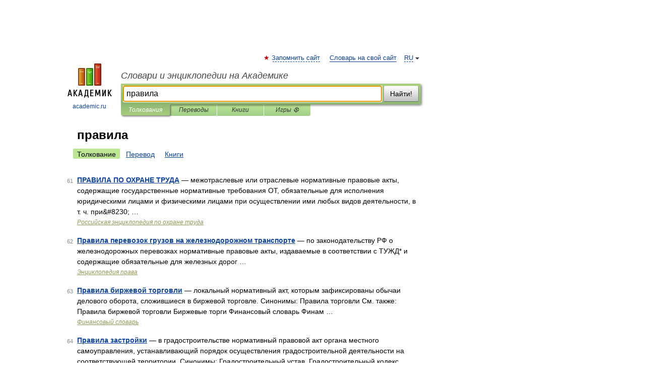

--- FILE ---
content_type: text/javascript; charset=utf-8
request_url: https://yastatic.net/partner-code-bundles/1303714/vas-bundles/bundles-es2017/loader.bundle.js
body_size: 208000
content:
/*! v:1303714 e:ES2017 b:AdLoader c:loader.bundle */
!function(){let e,t,i,r;function n(e){var t=N[e];if(void 0!==t)return t.exports;var i=N[e]={id:e,exports:{}};return D[e].call(i.exports,i,i.exports,n),i.exports}var a,o,s,l,d,u,c,h,p,f,m,v,g,A,_,y,b,E,S,T,C,w,P,I,O,D={23275:function(e,t,i){var r=i(49847),n=i(61752),a=i(17301),o=i(22378),s=n(r);s.i(a,"",!0),s.i(o,"",!0),s.push([e.id,".wMdpJ{display:flex;flex-direction:row;align-items:center;padding:8px 10px;width:100%;height:42px;background:var(--survey-header-bg);border-radius:0 0 20px 20px;position:absolute;top:0;left:0;box-sizing:border-box}.acN{background:none}.CsQP{justify-content:center}.wFSFd{display:flex;flex-direction:row;align-items:center;padding:5px 10px 5px 5px;grid-gap:4px;gap:4px;height:100%;background:#e4f2ff;-webkit-backdrop-filter:blur(6px);backdrop-filter:blur(6px);border-radius:999px;box-sizing:border-box;-webkit-user-select:none;-moz-user-select:none;-ms-user-select:none;user-select:none;cursor:pointer;pointer-events:auto}.fKO{background:none}.UDpxK2{background-repeat:no-repeat;background-position:50%;flex-shrink:0}.nbDJsao16H{background-image:url(\"data:image/svg+xml;charset=utf-8,%3Csvg width='16' height='16' viewBox='0 0 16 16' fill='none' xmlns='http://www.w3.org/2000/svg'%3E %3Cpath fill-rule='evenodd' clip-rule='evenodd' d='M16 7.99935C16 12.4173 12.4183 15.9987 8 15.9987C3.58172 15.9987 0 12.4173 0 7.99935C0 3.58143 3.58172 0 8 0C12.4183 0 16 3.58143 16 7.99935ZM13 7.99935C13 10.7605 10.7614 12.9989 8 12.9989C5.23858 12.9989 3 10.7605 3 7.99935C3 5.23815 5.23858 2.99976 8 2.99976C10.7614 2.99976 13 5.23815 13 7.99935Z' fill='url(%23paint0_linear_308_8267)'/%3E %3Cpath d='M8.00092 12.9994C10.7623 12.9994 13.0009 10.761 13.0009 7.99984C13.0009 5.23864 10.7623 3.00024 8.00092 3.00024C5.23949 3.00024 3.00092 5.23864 3.00092 7.99984C3.00092 10.761 5.23949 12.9994 8.00092 12.9994Z' fill='white'/%3E %3Cmask id='mask0_308_8267' style='mask-type:alpha' maskUnits='userSpaceOnUse' x='3' y='5' width='10' height='12'%3E %3Cpath d='M8.00315 10.4011C9.32859 10.4011 10.4031 9.3267 10.4031 8.00136C10.4031 6.67602 9.32859 5.60162 8.00315 5.60162C6.6777 5.60162 5.60321 6.67602 5.60321 8.00136C5.60321 9.3267 6.6777 10.4011 8.00315 10.4011Z' fill='%23FFDD13'/%3E %3Cpath d='M8.00162 11.0007C5.78756 11.0007 3.93131 12.4491 3.2735 14.4442C4.5985 15.4191 6.22975 16.0003 8.00162 16.0003C9.7735 16.0003 11.4047 15.4176 12.7297 14.4442C12.0719 12.4491 10.2157 11.0007 8.00162 11.0007Z' fill='%23FFDD13'/%3E %3C/mask%3E %3Cg mask='url(%23mask0_308_8267)'%3E %3Cpath fill-rule='evenodd' clip-rule='evenodd' d='M1.58563 17.0527H14.6832V1.51959H1.58563V17.0527Z' fill='url(%23paint1_linear_308_8267)'/%3E %3C/g%3E %3Cdefs%3E %3ClinearGradient id='paint0_linear_308_8267' x1='14.3333' y1='17.9985' x2='-4.0652' y2='-0.00149854' gradientUnits='userSpaceOnUse'%3E %3Cstop stop-color='%234643B9'/%3E %3Cstop offset='1' stop-color='%23498BFF'/%3E %3C/linearGradient%3E %3ClinearGradient id='paint1_linear_308_8267' x1='12.7978' y1='15.5336' x2='17.9478' y2='31.1347' gradientUnits='userSpaceOnUse'%3E %3Cstop stop-color='%2300B2FF'/%3E %3Cstop offset='0.567708' stop-color='%23498BFF'/%3E %3Cstop offset='1' stop-color='%233E3BA0'/%3E %3C/linearGradient%3E %3C/defs%3E %3C/svg%3E\");width:16px;height:100%}.oWVzrXjVq{background-image:url(\"data:image/svg+xml;charset=utf-8,%3Csvg width='212' height='24' viewBox='0 0 212 24' fill='none' xmlns='http://www.w3.org/2000/svg'%3E %3Cg clip-path='url(%23clip0_1_9880)'%3E %3Cmask id='mask0_1_9880' style='mask-type:alpha' maskUnits='userSpaceOnUse' x='0' y='0' width='24' height='24'%3E %3Ccircle cx='12' cy='12' r='12' fill='white'/%3E %3C/mask%3E %3Cg mask='url(%23mask0_1_9880)'%3E %3Crect width='24' height='24' fill='%23FC3F1D'/%3E %3Cpath d='M13.7693 6.72045H12.5548C10.4729 6.72045 9.43196 7.76141 9.43196 9.32285C9.43196 11.0578 10.1259 11.9253 11.6874 12.9662L12.9018 13.8337L9.43196 19.212H6.65605L9.95244 14.3542C8.044 12.9662 7.00304 11.7518 7.00304 9.49635C7.00304 6.72045 8.91147 4.81201 12.5548 4.81201H16.1982V19.212H13.7693V6.72045Z' fill='white'/%3E %3C/g%3E %3C/g%3E %3Cg clip-path='url(%23clip1_1_9880)'%3E %3Ccircle cx='11.9992' cy='11.9992' r='11.9992' transform='matrix(-1 0 0 1 49.5984 0.000854492)' fill='%23786565'/%3E %3Cpath fill-rule='evenodd' clip-rule='evenodd' d='M42.588 17.6978C42.9776 17.9228 43.4577 17.9228 43.8473 17.6978L44.847 17.1206C45.2366 16.8956 45.4766 16.4799 45.4766 16.03L45.4766 8.43515C45.4766 7.98525 45.2366 7.56953 44.847 7.34458L37.8841 3.32458C37.4945 3.09963 37.0145 3.09963 36.6248 3.32458L35.6252 3.90174C35.2356 4.12669 34.9955 4.54241 34.9955 4.99231V12.5873C34.9955 13.0372 35.2356 13.4529 35.6252 13.6778L42.588 17.6978Z' fill='%23FFDC2B'/%3E %3Cpath fill-rule='evenodd' clip-rule='evenodd' d='M40.3729 19.28C40.7625 19.5049 41.2426 19.5049 41.6322 19.28L42.6319 18.7027C43.0215 18.4778 43.2615 18.062 43.2615 17.6122L43.2615 10.0173C43.2615 9.56741 43.0215 9.15168 42.6318 8.92673L35.669 4.90674C35.2794 4.68179 34.7993 4.68179 34.4097 4.90674L33.4101 5.48389C33.0204 5.70884 32.7804 6.12456 32.7804 6.57446V14.1694C32.7804 14.6193 33.0204 15.035 33.4101 15.26L40.3729 19.28Z' fill='url(%23paint0_radial_1_9880)'/%3E %3Cpath fill-rule='evenodd' clip-rule='evenodd' d='M37.3347 20.7353C37.7243 20.9603 38.2043 20.9602 38.594 20.7353L39.5937 20.158C39.9833 19.9331 40.2233 19.5174 40.2233 19.0675L40.2233 11.4726C40.2233 11.0227 39.9832 10.607 39.5936 10.3821L32.6308 6.36206C32.2412 6.13711 31.7611 6.13711 31.3715 6.36206L30.3718 6.93921C29.9822 7.16416 29.7422 7.57989 29.7422 8.02979V15.6247C29.7422 16.0746 29.9822 16.4904 30.3718 16.7153L37.3347 20.7353Z' fill='%23FFDC2B'/%3E %3C/g%3E %3Cpath d='M56.0182 3.0083V20.8002H59.1124V13.069H64.8917V20.8002H67.9859V3.0083H64.8917V10.6626H59.1124V3.0083H56.0182Z' fill='black'/%3E %3Cpath d='M80.3974 19.9298V17.4466C79.4512 18.0866 77.8658 18.6498 76.3826 18.6498C74.1579 18.6498 73.314 17.6002 73.1861 15.4498H80.5252V13.837C80.5252 9.35705 78.5562 7.66747 75.5132 7.66747C71.8053 7.66747 70.0408 10.509 70.0408 14.4002C70.0408 18.8802 72.24 21.0562 76.1269 21.0562C78.0703 21.0562 79.5024 20.5442 80.3974 19.9298ZM75.462 10.0738C76.9708 10.0738 77.4311 11.3282 77.4311 12.941V13.197H73.1861C73.2628 11.149 74.0044 10.0738 75.462 10.0738Z' fill='black'/%3E %3Cpath d='M93.8917 18.3938H92.5364V7.92346H83.663V9.02425C83.663 12.173 83.4584 16.2434 82.3844 18.3938H81.4382V23.7441H84.2511V20.8002H91.0788V23.7441H93.8917V18.3938ZM89.4934 18.3938H85.1973C86.0412 16.4482 86.2713 12.941 86.2713 10.7138V10.3298H89.4934V18.3938Z' fill='black'/%3E %3Cpath d='M100.563 20.8002C103.58 20.8002 105.37 19.5202 105.37 17.0626C105.37 15.373 104.348 14.4002 102.634 14.093C104.015 13.709 104.885 12.7362 104.885 11.2002C104.885 8.99865 103.427 7.92346 100.614 7.92346H95.4997V20.8002H100.563ZM100.179 10.2274C101.279 10.2274 101.893 10.6882 101.893 11.661C101.893 12.557 101.228 13.0946 100.077 13.0946H98.5428V10.2274H100.179ZM100.231 15.3218C101.535 15.3218 102.225 15.7826 102.225 16.8578C102.225 18.0354 101.458 18.4962 100.231 18.4962H98.5428V15.3218H100.231Z' fill='black'/%3E %3Cpath d='M107.412 7.92346V20.8002H110.046L114.751 12.8386V20.8002H117.717V7.92346H115.083L110.378 15.885V7.92346H107.412Z' fill='black'/%3E %3Cpath d='M122.472 20.8002L126.512 14.477V20.8002H129.555V14.477L133.595 20.8002H137.048L132.572 13.837L136.459 7.92346H133.391L129.555 13.8626V7.92346H126.512V13.8626L122.676 7.92346H119.531L123.494 13.965L119.122 20.8002H122.472Z' fill='black'/%3E %3Cpath d='M138.203 7.92346V20.8002H140.837L145.542 12.8386V20.8002H148.508V7.92346H145.874L141.169 15.885V7.92346H138.203Z' fill='black'/%3E %3Cpath d='M162.034 20.8002H165L164.949 7.92346H160.781L157.993 16.4994L155.487 7.92346H151.063V20.8002H153.646V11.1746L156.434 20.8002H158.914L162.034 11.1746V20.8002Z' fill='black'/%3E %3Cpath d='M172.711 7.66747C169.361 7.66747 167.034 10.0482 167.034 14.3746C167.034 18.6754 169.361 21.0562 172.711 21.0562C176.061 21.0562 178.388 18.6754 178.388 14.349C178.388 10.0482 176.061 7.66747 172.711 7.66747ZM172.711 18.6498C171.023 18.6498 170.179 17.3442 170.179 14.3746C170.179 11.3794 171.023 10.0738 172.711 10.0738C174.399 10.0738 175.242 11.3794 175.242 14.349C175.242 17.3442 174.399 18.6498 172.711 18.6498Z' fill='black'/%3E %3Cpath d='M185.955 21.0562C187.361 21.0562 188.358 20.8002 189.1 20.2626V17.7794C188.333 18.317 187.412 18.6498 186.134 18.6498C183.96 18.6498 183.065 16.9602 183.065 14.2978C183.065 11.5074 184.165 10.0738 186.159 10.0738C187.336 10.0738 188.486 10.4834 189.1 10.8674V8.28186C188.461 7.92346 187.336 7.66747 185.827 7.66747C181.94 7.66747 179.92 10.4578 179.92 14.3746C179.92 18.6754 181.889 21.0562 185.955 21.0562Z' fill='black'/%3E %3Cpath d='M200.455 10.3298V7.92346H190.252V10.3298H193.832V20.8002H196.875V10.3298H200.455Z' fill='black'/%3E %3Cpath d='M202.257 7.92346V20.8002H206.834C209.852 20.8002 212 19.2642 212 16.2434C212 13.3762 210.082 11.8658 206.886 11.8658H205.3V7.92346H202.257ZM206.655 18.3938H205.3V14.2722H206.732C208.062 14.2722 208.855 14.861 208.855 16.3458C208.855 17.8306 207.985 18.3938 206.655 18.3938Z' fill='black'/%3E %3Cdefs%3E %3CradialGradient id='paint0_radial_1_9880' cx='0' cy='0' r='1' gradientUnits='userSpaceOnUse' gradientTransform='translate(47.7252 6.40333) rotate(148.368) scale(10.8187 14.0238)'%3E %3Cstop stop-color='%23F2B15D'/%3E %3Cstop offset='0.0001' stop-color='%23EFA13D' stop-opacity='0.9375'/%3E %3Cstop offset='1' stop-color='%23F0A23B' stop-opacity='0'/%3E %3C/radialGradient%3E %3CclipPath id='clip0_1_9880'%3E %3Crect width='24' height='24' fill='white'/%3E %3C/clipPath%3E %3CclipPath id='clip1_1_9880'%3E %3Crect width='23.9984' height='23.9984' rx='11.9992' transform='matrix(-1 0 0 1 49.5984 0)' fill='white'/%3E %3C/clipPath%3E %3C/defs%3E %3C/svg%3E\");width:212px;height:24px}.VIva{background-image:url(\"data:image/svg+xml;charset=utf-8,%3Csvg width='50' height='24' viewBox='0 0 50 24' fill='none' xmlns='http://www.w3.org/2000/svg'%3E %3Cg clip-path='url(%23clip0_161_419)'%3E %3Cmask id='mask0_161_419' style='mask-type:alpha' maskUnits='userSpaceOnUse' x='0' y='0' width='24' height='24'%3E %3Ccircle cx='12' cy='12' r='12' fill='white'/%3E %3C/mask%3E %3Cg mask='url(%23mask0_161_419)'%3E %3Crect width='24' height='24' fill='%23FC3F1D'/%3E %3Cpath d='M13.7693 6.72045H12.5548C10.4729 6.72045 9.43196 7.76141 9.43196 9.32285C9.43196 11.0578 10.1259 11.9253 11.6874 12.9662L12.9018 13.8337L9.43196 19.212H6.65605L9.95244 14.3542C8.044 12.9662 7.00304 11.7518 7.00304 9.49635C7.00304 6.72045 8.91147 4.81201 12.5548 4.81201H16.1982V19.212H13.7693V6.72045Z' fill='white'/%3E %3C/g%3E %3C/g%3E %3Cg clip-path='url(%23clip1_161_419)'%3E %3Ccircle cx='11.9992' cy='11.9992' r='11.9992' transform='matrix(-1 0 0 1 49.5984 0.000976562)' fill='%23786565'/%3E %3Cpath fill-rule='evenodd' clip-rule='evenodd' d='M42.588 17.6977C42.9776 17.9227 43.4577 17.9226 43.8473 17.6977L44.847 17.1204C45.2366 16.8955 45.4766 16.4798 45.4766 16.0299L45.4766 8.43503C45.4766 7.98513 45.2366 7.56941 44.847 7.34446L37.8841 3.32446C37.4945 3.09951 37.0145 3.09951 36.6248 3.32446L35.6252 3.90161C35.2356 4.12656 34.9955 4.54229 34.9955 4.99219V12.5871C34.9955 13.037 35.2356 13.4528 35.6252 13.6777L42.588 17.6977Z' fill='%23FFDC2B'/%3E %3Cpath fill-rule='evenodd' clip-rule='evenodd' d='M40.3729 19.28C40.7625 19.5049 41.2426 19.5049 41.6322 19.28L42.6319 18.7027C43.0215 18.4778 43.2615 18.062 43.2615 17.6122L43.2615 10.0173C43.2615 9.56741 43.0215 9.15168 42.6318 8.92673L35.669 4.90674C35.2794 4.68179 34.7993 4.68179 34.4097 4.90674L33.4101 5.48389C33.0204 5.70884 32.7804 6.12456 32.7804 6.57446V14.1694C32.7804 14.6193 33.0204 15.035 33.4101 15.26L40.3729 19.28Z' fill='url(%23paint0_radial_161_419)'/%3E %3Cpath fill-rule='evenodd' clip-rule='evenodd' d='M37.3347 20.7353C37.7243 20.9603 38.2043 20.9602 38.594 20.7353L39.5937 20.158C39.9833 19.9331 40.2233 19.5174 40.2233 19.0675L40.2233 11.4726C40.2233 11.0227 39.9832 10.607 39.5936 10.3821L32.6308 6.36206C32.2412 6.13711 31.7611 6.13711 31.3715 6.36206L30.3718 6.93921C29.9822 7.16416 29.7422 7.57989 29.7422 8.02979V15.6247C29.7422 16.0746 29.9822 16.4904 30.3718 16.7153L37.3347 20.7353Z' fill='%23FFDC2B'/%3E %3C/g%3E %3Cdefs%3E %3CradialGradient id='paint0_radial_161_419' cx='0' cy='0' r='1' gradientUnits='userSpaceOnUse' gradientTransform='translate(47.7252 6.40333) rotate(148.368) scale(10.8187 14.0238)'%3E %3Cstop stop-color='%23F2B15D'/%3E %3Cstop offset='0.0001' stop-color='%23EFA13D' stop-opacity='0.9375'/%3E %3Cstop offset='1' stop-color='%23F0A23B' stop-opacity='0'/%3E %3C/radialGradient%3E %3CclipPath id='clip0_161_419'%3E %3Crect width='24' height='24' fill='white'/%3E %3C/clipPath%3E %3CclipPath id='clip1_161_419'%3E %3Crect width='23.9984' height='23.9984' rx='11.9992' transform='matrix(-1 0 0 1 49.5984 0)' fill='white'/%3E %3C/clipPath%3E %3C/defs%3E %3C/svg%3E\");width:60px;height:24px}.eue68JSzn{font-family:"+a.locals.AD_FONT+";font-weight:700;font-style:normal;font-size:11px;text-align:center;color:#414141}.NdSZ{height:35px;margin-top:60px}.NdSZ .wFSFd{padding:8px 12px;height:unset}.NdSZ .UDpxK2{height:16px}.NdSZ .YW4fZTS{font-family:"+a.locals.AD_FONT+";font-size:16px;line-height:normal;font-weight:400}.bg85GH51y{position:absolute;top:60px;right:34px}",""]),s.locals={AD_FONT:""+a.locals.AD_FONT,AD_FONT_WEIGHT:""+o.locals.AD_FONT_WEIGHT,SurveyHeader:"wMdpJ",SurveyHeader_background_none:"acN",SurveyHeader_justifyContent_center:"CsQP",SurveyHeader__adLabel:"wFSFd",SurveyHeader__adLabel_realEstate:"fKO",SurveyHeader__adLabelIcon:"UDpxK2",SurveyHeader__adLabelIcon_default:"nbDJsao16H",SurveyHeader__adLabelIcon_realtyBig:"oWVzrXjVq",SurveyHeader__adLabelIcon_realtySmall:"VIva",SurveyHeader__adLabelText:"eue68JSzn",SurveyHeader_modern:"NdSZ",SurveyHeader__logoText:"YW4fZTS",SurveyHeader_skipWrapper:"bg85GH51y"},e.exports=s},2893:function(e,t,i){var r=i(49847),n=i(61752),a=i(17301),o=n(r);o.i(a,"",!0),o.push([e.id,".b4GrGTW{display:inline-block;cursor:default;-webkit-user-select:none;-moz-user-select:none;-ms-user-select:none;user-select:none;pointer-events:auto;margin-right:8px}.p7oasR{--survey-buttons-skip-button-bg:#e7e9ec;display:inline-block;padding:var(--survey-buttons-padding);position:relative;border-radius:14px;overflow:hidden;background-color:var(--survey-buttons-skip-button-bg);font-weight:400;font-family:"+a.locals.AD_FONT+";font-size:var(--survey-buttons-font-size);line-height:var(--survey-buttons-line-height);letter-spacing:.04em;color:#313130;white-space:nowrap;text-decoration:none;text-overflow:ellipsis;border:none;outline:none}.p7oasR:hover:not(.k1HdbY4Q){--survey-buttons-skip-button-bg:#dcdee0;cursor:pointer}.k1HdbY4Q,.k1HdbY4Q:active{--survey-buttons-skip-button-bg:#f0f1f3;cursor:default;color:#b6b7b7}.o4eFlWWH{--survey-buttons-font-size:16px;--survey-buttons-line-height:24px;--survey-buttons-padding:8px 16px}.wBCC,.TxwRUevXV{--survey-buttons-font-size:14px;--survey-buttons-line-height:24px;--survey-buttons-padding:4px 16px}.Xdry7twx15{--survey-buttons-font-size:12px;--survey-buttons-line-height:12px;--survey-buttons-padding:6px 12px}.AOViFqv1xs{position:absolute;top:0;left:0;right:0;bottom:0;padding:var(--survey-buttons-padding);line-height:var(--survey-buttons-line-height);text-align:center;background-color:#f0f1f3;font-size:var(--survey-buttons-font-size);color:hsla(180,1%,62%,.8)}",""]),o.locals={AD_FONT:""+a.locals.AD_FONT,SurveySkipButton_clickable:"b4GrGTW",SurveySkipButton:"p7oasR",SurveySkipButton_disabled:"k1HdbY4Q",SurveySkipButton_size_l:"o4eFlWWH",SurveySkipButton_size_m:"wBCC",SurveySkipButton_size_s:"TxwRUevXV",SurveySkipButton_size_xs:"Xdry7twx15",SurveySkipButton__timer:"AOViFqv1xs"},e.exports=o},56228:function(e,t,i){var r=i(49847),n=i(61752)(r);n.push([e.id,".RmBVxrlPc{animation:none 0s ease 0s 1 normal none running;-webkit-backface-visibility:visible;backface-visibility:visible;background:transparent none repeat 0 0/auto auto padding-box border-box scroll;border:none;border-collapse:separate;border-image:none;border-radius:0;border-spacing:0;bottom:auto;box-shadow:none;box-sizing:content-box;caption-side:top;clear:none;clip:auto;color:#000;column-fill:balance;grid-column-gap:normal;column-gap:normal;column-rule:medium none currentColor;column-span:1;columns:auto;content:normal;counter-increment:none;counter-reset:none;cursor:auto;direction:ltr;display:inline;empty-cells:show;float:none;font-family:serif;font-size:medium;font-style:normal;font-feature-settings:normal;font-variant:normal;font-weight:400;font-stretch:normal;line-height:normal;height:auto;-webkit-hyphens:none;-ms-hyphens:none;hyphens:none;left:auto;letter-spacing:normal;list-style:disc outside none;margin:0;max-height:none;max-width:none;min-height:0;min-width:0;opacity:1;orphans:2;outline:medium none invert;overflow:visible;overflow-x:visible;overflow-y:visible;padding:0;page-break-after:auto;page-break-before:auto;page-break-inside:auto;perspective:none;perspective-origin:50% 50%;position:static;right:auto;-moz-tab-size:8;tab-size:8;table-layout:auto;text-align:left;text-align-last:auto;text-decoration:none;text-indent:0;text-shadow:none;text-transform:none;top:auto;transform:none;transform-origin:50% 50% 0;transform-style:flat;transition:none 0s ease 0s;unicode-bidi:normal;vertical-align:baseline;visibility:visible;white-space:normal;widows:2;width:auto;word-spacing:normal;z-index:auto;all:initial;display:block;position:absolute;width:100%;height:100%;left:0;top:0;pointer-events:auto;visibility:hidden;overflow:hidden;z-index:0}",""]),n.locals={AdPodContainer:"RmBVxrlPc"},e.exports=n},36925:function(e,t,i){var r=i(49847),n=i(61752),a=i(81424),o=i(79031),s=n(r);s.i(a,"",!0),s.i(o,"",!0),s.push([e.id,".iDcK1YGdj{position:relative;display:flex;height:var(--ec-height);max-width:100%;overflow:hidden;border-radius:4px;background-color:"+o.locals.button_active_background_color+";-webkit-backdrop-filter:"+a.locals.button_backdrop_filter+";backdrop-filter:"+a.locals.button_backdrop_filter+'}.GYoY{display:flex;width:100%}.QQ5F{position:relative;flex:1;min-width:0;height:calc(var(--ec-height)*2);will-change:transform}.MXHvds1{position:absolute;top:0;left:0;right:0;bottom:0}.MXHvds1,.YIbZ{opacity:1;visibility:visible;transition-timing-function:ease-out;transition-property:opacity,visibility;transition-duration:.2s}.K9OwXUuF6q,.c6q{opacity:0;visibility:collapse}.bMjyE{transition:transform .3s ease-in-out;transform:translateY(calc(var(--ec-height)*-1))}.MmtdNup{position:relative;flex-shrink:0}.Y8yOQgutp5{--ec-height:60px;width:294px}.Y8yOQgutp5 .GYoY{-webkit-clip-path:path("M0 0h56a4 4 0 0 1 4 4V0h500v60H60v-4a4 4 0 0 1-4 4H0z");clip-path:path("M0 0h56a4 4 0 0 1 4 4V0h500v60H60v-4a4 4 0 0 1-4 4H0z")}.NVW{--ec-height:40px;width:240px}.NVW .GYoY{-webkit-clip-path:path("M0 0h36a4 4 0 0 1 4 4V0h500v40H40v-4a4 4 0 0 1-4 4H0z");clip-path:path("M0 0h36a4 4 0 0 1 4 4V0h500v40H40v-4a4 4 0 0 1-4 4H0z")}.Y8yOQgutp5 .MmtdNup{font-size:12px;margin:5px 5px 5px 12px}.NVW .MmtdNup{font-size:.9em;margin:1px 1px 1px 5px}.MmtdNup .KFMOJVdMxI{height:100%}.NVW.bL6M{width:auto}.kX0+.GYoY{overflow:hidden;border-top-left-radius:4px;border-bottom-left-radius:4px}',""]),s.locals={button_backdrop_filter:""+a.locals.button_backdrop_filter,button_active_background_color:""+o.locals.button_active_background_color,EcomCta:"iDcK1YGdj",EcomCta__Clip:"GYoY",EcomCta__Slider:"QQ5F",EcomCta__Domain:"MXHvds1",EcomCta__Inner:"YIbZ",EcomCta__Domain_hidden:"K9OwXUuF6q",EcomCta__Inner_hidden:"c6q",EcomCta__Slider_moving:"bMjyE",EcomCta__Button:"MmtdNup",EcomCta_size_m:"Y8yOQgutp5",EcomCta_size_s:"NVW",ActionButton:"KFMOJVdMxI",EcomCta_hideText:"bL6M",EcomCta__AbuseInCta:"kX0"},e.exports=s},37350:function(e,t,i){var r=i(49847),n=i(61752),a=i(17301),o=n(r);o.i(a,"",!0),o.push([e.id,".aBVpxje9{display:flex;height:var(--ec-height);font-family:"+a.locals.AD_FONT+"}.aYgpX6DfhR{width:var(--ec-height);height:var(--ec-height);object-fit:cover;background:rgba(230,230,255,.15)}.GjlrB{flex:1;min-width:0;display:flex;flex-direction:column;justify-content:center}.A5aTe{font-size:14px;line-height:16px;font-weight:700;color:#fff;overflow:hidden;text-overflow:ellipsis}.gmyzdjvNkM{font-size:11px;line-height:13px;letter-spacing:.02em;overflow:hidden;color:hsla(0,0%,100%,.75);display:-webkit-box;-webkit-box-orient:vertical;-webkit-line-clamp:var(--ecc-lines)}.OsGEB{--ecc-lines:3}.OsGEB .GjlrB{margin-left:12px}.OsGEB.EcC .gmyzdjvNkM{--ecc-lines:2}.OsGEB .A5aTe{margin-bottom:2px}.vl3gxJ44bz{--ecc-lines:2}.vl3gxJ44bz .GjlrB{margin-left:6px}.vl3gxJ44bz.EcC .gmyzdjvNkM{display:block;text-overflow:ellipsis;white-space:nowrap}",""]),o.locals={AD_FONT:""+a.locals.AD_FONT,EcomCtaCard:"aBVpxje9",EcomCtaCard__Image:"aYgpX6DfhR",EcomCtaCard__Content:"GjlrB",EcomCtaCard__Price:"A5aTe",EcomCtaCard__Text:"gmyzdjvNkM",EcomCtaCard_size_m:"OsGEB",EcomCtaCard_withPrice:"EcC",EcomCtaCard_size_s:"vl3gxJ44bz"},e.exports=o},33862:function(e,t,i){var r=i(49847),n=i(61752),a=i(17301),o=n(r);o.i(a,"",!0),o.push([e.id,".KJ7ZfIHu{display:flex;height:var(--ec-height);font-family:"+a.locals.AD_FONT+"}.yn1{--icon-size:32px;--margin:calc(var(--ec-height)/2 - var(--icon-size)/2);display:flex;align-items:center;justify-content:center;width:var(--icon-size);min-width:var(--icon-size);height:var(--icon-size);border-radius:16px;margin:var(--margin) 0 var(--margin) var(--margin)}.yn1 img{border-radius:2px;width:100%;height:100%}.Rud6Jr{flex:1;min-width:0;display:flex;flex-direction:column;justify-content:center}.zUseTvK4uT{font-weight:700}.iyafig,.zUseTvK4uT{line-height:1.3;color:#fff;overflow:hidden;text-overflow:ellipsis}.iyafig{font-size:1.4em;letter-spacing:.02em;white-space:nowrap}.kHcFRz8QFm{height:20px;max-width:100%;object-fit:cover;object-position:left}.VIrZY .Rud6Jr{margin-left:12px}.j4JkzGeYT .iyafig{font-size:inherit}.j4JkzGeYT .Rud6Jr{margin-left:6px}.h81o{display:flex;align-items:center;padding-left:12px}",""]),o.locals={AD_FONT:""+a.locals.AD_FONT,EcomCtaDomain:"KJ7ZfIHu",EcomCtaDomain__FavIcon:"yn1",EcomCtaDomain__Content:"Rud6Jr",EcomCtaDomain__Title:"zUseTvK4uT",EcomCtaDomain__Text:"iyafig",EcomCtaDomain__BrandLogo:"kHcFRz8QFm",EcomCtaDomain_size_m:"VIrZY",EcomCtaDomain_size_s:"j4JkzGeYT",EcomCtaDomain_brandLogo:"h81o"},e.exports=o},5686:function(e,t,i){var r=i(49847),n=i(61752)(r);n.push([e.id,'.hzOUWoTY{box-sizing:border-box;width:100%;border-radius:12px;padding:var(--pc-card-inner-gap);position:relative;line-height:var(--pc-card-line-height);background:#fff;box-shadow:0 0 5px rgba(0,0,0,.17)}.hzOUWoTY .iE2VvL{position:absolute;top:0;right:0;bottom:0;left:0}.sqpDWI{display:flex;max-height:calc(var(--pc-card-width)/2 - var(--pc-card-outer-gap)*2/2)}.zGEauZ1{display:block;width:var(--pc-card-image-size);height:var(--pc-card-image-size);object-fit:cover;border-radius:8px}.sqpDWI .zGEauZ1{width:40%;max-height:100%;max-width:50%}@supports (aspect-ratio:1){.sqpDWI .zGEauZ1{aspect-ratio:1;width:auto}}.IFL{margin:var(--pc-card-vertical-gap) 0}.sqpDWI .IFL{margin-top:0;padding-left:8px;flex:1;min-width:0;display:flex;flex-direction:column;justify-content:center}.muRmta{display:flex;align-items:center;flex-wrap:wrap;font-size:var(--pc-card-price-font-size);height:calc(var(--pc-card-line-height)*1em);overflow:hidden;word-wrap:break-word}.NOSp6VryRU{color:#000;overflow:hidden;white-space:nowrap;text-overflow:ellipsis}.bkAVEd7{display:flex;align-items:center;font-size:.73em;margin-left:6px;white-space:nowrap;height:100%}.my4H{display:inline-block;background:#f65454;color:#fff;border-radius:6px;padding:.13em 4px}.zIgWH{color:#a3acbf;position:relative;display:inline-block;margin-left:6px}.zIgWH:after{content:"";left:0;top:50%;width:100%;height:1px;position:absolute;background:currentColor}.fMuiZCrQdF{color:rgba(32,53,96,.6);margin-top:var(--pc-card-vertical-gap);font-size:var(--pc-card-text-font-size);display:-webkit-box;-webkit-box-orient:vertical;-webkit-line-clamp:var(--pc-card-text-lines-count);line-clamp:var(--pc-card-text-lines-count);overflow:hidden}.k4C1rrY .fMuiZCrQdF{-webkit-line-clamp:var(--pc-card-w-price-text-lines-count);line-clamp:var(--pc-card-w-price-text-lines-count)}',""]),n.locals={EcomProductCard:"hzOUWoTY",ClickThroughLink:"iE2VvL",EcomProductCard_horizontal:"sqpDWI",EcomProductCard__Image:"zGEauZ1",EcomProductCard__Details:"IFL",EcomProductCard__pricesContainer:"muRmta",EcomProductCard__price:"NOSp6VryRU",EcomProductCard__oldPrice:"bkAVEd7",EcomProductCard__discount:"my4H",EcomProductCard__oldPriceValue:"zIgWH",EcomProductCard__Text:"fMuiZCrQdF",EcomProductCard_withPrice:"k4C1rrY"},e.exports=n},87019:function(e,t,i){var r=i(49847),n=i(61752)(r);n.push([e.id,".aMqem{display:flex;height:100%}.CdrfxOHHY2{display:flex;align-items:center}.nLU7,.GnvVJ7{--pc-slide-to-offset:calc(var(--pc-area-width)/2 - var(--pc-card-width)*var(--pc-visible-items)/2);font:inherit;display:flex;justify-content:center;align-items:center;width:2.4em;height:2.4em;padding:10.75px 8px;border-radius:2.4em;border:none;background:#fff;color:#000;cursor:pointer;box-shadow:0 0 5px rgba(0,0,0,.17)}.nLU7{transform:translateX(var(--pc-slide-to-offset))}.GnvVJ7{transform:translateX(calc(var(--pc-slide-to-offset)*-1))}.TrhWqNUp4{width:100%}.qN26bB{flex:1;min-width:0;display:flex;justify-content:center}.pquq2inSX{flex:1;max-width:calc(var(--pc-visible-items)*var(--pc-card-width));max-height:100%;display:flex;align-self:center;border-radius:12px;overflow:auto;scroll-behavior:smooth;-ms-scroll-snap-type:x mandatory;scroll-snap-type:x mandatory;scrollbar-width:none}.pquq2inSX::-webkit-scrollbar{display:none}.BgWi8jAf{justify-content:center}.cx7rOyLbY{display:flex;justify-content:center;box-sizing:border-box;width:var(--pc-card-width);min-width:var(--pc-card-width);padding:var(--pc-card-outer-gap);scroll-snap-align:start}",""]),n.locals={EcomProductsCarousel:"aMqem",EcomProductsCarousel__slideToContainer:"CdrfxOHHY2",EcomProductsCarousel__slideToLeft:"nLU7",EcomProductsCarousel__slideToRight:"GnvVJ7",EcomProductsCarousel__slideToIcon:"TrhWqNUp4",EcomProductsCarousel__productCardsArea:"qN26bB",EcomProductsCarousel__productCards:"pquq2inSX",EcomProductsCarousel__productCards_noScroll:"BgWi8jAf",EcomProductsCarousel__productCardContainer:"cx7rOyLbY"},e.exports=n},73699:function(e,t,i){var r=i(49847),n=i(61752),a=i(17301),o=i(8454),s=i(41949),l=n(r);l.i(a,"",!0),l.i(o,"",!0),l.i(s,"",!0),l.push([e.id,".GMuFKFrdV,.GMuFKFrdV *{font-family:"+a.locals.AD_FONT+";box-sizing:border-box}.GMuFKFrdV{position:absolute;top:0;right:0;bottom:0;left:0;background:rgba(0,0,0,.5);padding:4px 10px 68px}.nQxroCib{padding-bottom:151px}.EVqAnw{transform:translateY(100%);opacity:0;animation:KQT var(--epc-show-animation-duration) ease-out;animation-fill-mode:forwards}@keyframes KQT{0%{transform:translateY(100%);opacity:0}to{transform:translateY(0);opacity:1}}.FkBRB9x9{text-align:right;padding-right:2.4em}.iRvdsu{padding:0;color:#fff;background:none;border:none;font:inherit;cursor:pointer;opacity:1;visibility:visible;transition:"+o.locals.default_transition_duration+" opacity "+s.locals.default_transition_timing_function+","+o.locals.default_transition_duration+" visibility "+s.locals.default_transition_timing_function+"}.kFbWrGTHu4{visibility:hidden;opacity:0}.rCDxTM{height:24px;width:24px}",""]),l.locals={AD_FONT:""+a.locals.AD_FONT,default_transition_duration:""+o.locals.default_transition_duration,default_transition_timing_function:""+s.locals.default_transition_timing_function,EcomProductsPackshotScreen:"GMuFKFrdV",EcomProductsPackshotScreen_padBottomForCta:"nQxroCib",EcomProductsPackshotScreen_withAnimation:"EVqAnw","show-ecom-products-packshot-screen":"KQT",EcomProductsPackshotScreen__closeButtonContainer:"FkBRB9x9",EcomProductsPackshotScreen__closeButton:"iRvdsu",EcomProductsPackshotScreen__closeButton_hidden:"kFbWrGTHu4",EcomProductsPackshotScreen__closeIcon:"rCDxTM"},e.exports=l},91503:function(e,t,i){var r=i(49847),n=i(61752),a=i(17301),o=n(r);o.i(a,"",!0),o.push([e.id,".cg2XUMY{display:inline-block;color:#000;font-size:16px;font-family:"+a.locals.AD_FONT+";background-color:#ffd400;border-radius:3px;cursor:pointer;-webkit-user-select:none;-moz-user-select:none;-ms-user-select:none;user-select:none;pointer-events:auto}.INGvash{padding:10px 16px;line-height:16px}",""]),o.locals={AD_FONT:""+a.locals.AD_FONT,HoneypotButton:"cg2XUMY",HoneypotButton__content:"INGvash"},e.exports=o},30935:function(e,t,i){var r=i(49847),n=i(61752)(r);n.push([e.id,".eqSaT{background-color:#000;opacity:.5}",""]),n.locals={HoneypotOverlay:"eqSaT"},e.exports=n},61595:function(e,t,i){var r=i(49847),n=i(61752)(r);n.push([e.id,".uUmFmbx{position:relative}.us4c{cursor:pointer}.dtryOf{position:absolute;top:0;left:0;display:flex;align-items:center;justify-content:center;width:100%;height:100%}.hUCn90a1{position:absolute;top:0;left:0}",""]),n.locals={HoneypotScreen:"uUmFmbx",HoneypotScreen_clickable:"us4c",HoneypotScreen__buttonWrapper:"dtryOf",HoneypotScreen__honeypotOverlayWrapper:"hUCn90a1"},e.exports=n},47415:function(e,t,i){var r=i(49847),n=i(61752)(r);n.push([e.id,".cfyjDK{word-wrap:break-word}.fq1eZL68uV{-webkit-hyphens:auto;-ms-hyphens:auto;hyphens:auto}",""]),n.locals={HyphenedText:"cfyjDK",HyphenedText__auto:"fq1eZL68uV"},e.exports=n},73631:function(e,t,i){var r=i(49847),n=i(61752)(r);n.push([e.id,".iE2VvL{color:inherit;text-decoration:none;pointer-events:auto}.iE2VvL[data-pointer-events]{pointer-events:none}",""]),n.locals={ClickThroughLink:"iE2VvL"},e.exports=n},63623:function(e,t,i){var r=i(49847),n=i(61752)(r);n.push([e.id,".F2jPrdya{background-color:#000;opacity:.5}",""]),n.locals={PackshotOverlay:"F2jPrdya"},e.exports=n},36422:function(e,t,i){var r=i(49847),n=i(61752),a=i(17301),o=n(r);o.i(a,"",!0),o.push([e.id,".YBqx4YhM{position:relative;color:#fff;font-family:"+a.locals.AD_FONT+";height:100%}.lTq{transform:translateY(100%);opacity:0;animation:RuXspG var(--cp-show-animation-duration) ease-out;animation-fill-mode:forwards}@keyframes RuXspG{0%{transform:translateY(100%);opacity:0}to{transform:translateY(0);opacity:1}}.lRzHA{cursor:pointer}.W0T9U0B{position:absolute;width:100%;height:100%;display:flex;flex-direction:column;justify-content:center}.XW56nOXA{padding:4px 0;font-weight:700;cursor:pointer}.xHlvx,.XW56nOXA{box-sizing:border-box;text-align:center;width:100%}.xHlvx{padding:0 0 4px}.TA9pGF{position:absolute;top:0;left:0;display:flex;align-items:center;justify-content:center;width:100%;height:100%}.iLjW6Yf0{justify-content:center;display:flex;margin:8px}.DUtW{position:absolute;top:0;right:0;bottom:0;left:0}.lY5C{position:absolute;bottom:10px;display:flex;justify-content:center;width:100%}.ozg79r{position:absolute;bottom:0;width:100%;padding:4px;opacity:.85}.RFU2oV{justify-content:left}",""]),o.locals={AD_FONT:""+a.locals.AD_FONT,PackshotScreen:"YBqx4YhM",PackshotScreen_withAnimation:"lTq","show-classic-packshot-screen":"RuXspG",PackshotScreen_clickable:"lRzHA",PackshotScreen__content:"W0T9U0B",PackshotScreen__title:"XW56nOXA",PackshotScreen__body:"xHlvx",PackshotScreen__buttonWrapper:"TA9pGF",PackshotScreen__buttonWrapper_newDesign:"iLjW6Yf0",PackshotScreen__packshotOverlayWrapper:"DUtW",PackshotScreen__textBlock:"lY5C",PackshotScreen__textBlock_newDesgin:"ozg79r",PackshotScreen__buttonWrapper_newDesign_float_left:"RFU2oV"},e.exports=o},31760:function(e,t,i){var r=i(49847),n=i(61752),a=i(17301),o=n(r);o.i(a,"",!0),o.push([e.id,".Jn3{height:100%;opacity:0}.sMdLyiIWuC{opacity:1}.hySLmg{height:calc(100% - var(--ctat-margin-top) - var(--ctat-margin-bottom));display:flex;align-items:center;justify-content:center;margin-left:var(--ctat-horizontal-margin);margin-right:var(--ctat-horizontal-margin);margin-top:var(--ctat-margin-top);position:relative;z-index:0}.KGT,.SHnipY9HmL{position:absolute;top:0;right:0;bottom:0;left:0;display:flex;align-items:center;justify-content:center;-webkit-user-select:none;-moz-user-select:none;-ms-user-select:none;user-select:none;color:#fff;font-family:"+a.locals.AD_FONT+";font-weight:600;text-shadow:0 0 16px rgba(0,0,0,.05),0 0 8px rgba(0,0,0,.05),0 4px 4px rgba(0,0,0,.05),0 2px 2px rgba(0,0,0,.05),0 1px 1px rgba(0,0,0,.05)}.sMdLyiIWuC .SHnipY9HmL .ocLr4n{--ctat-animation-delay-line:calc(var(--ctat-animation-title-part-duration)*3*var(--stw-text-line-index));--ctat-animation-delay-third:calc(var(--ctat-animation-title-part-duration)*var(--stw-text-char-inside-line-third));--ctat-animation-overlap-char:calc(var(--ctat-animation-delay-third) + var(--ctat-animation-delay-line));animation-name:grFcH;animation-duration:var(--ctat-animation-title-part-duration);animation-delay:calc(var(--ctat-animation-current-time)*-1 + var(--ctat-animation-overlap-char) + var(--ctat-animation-title-animation-show-delay));animation-fill-mode:both;animation-timing-function:ease-in-out;animation-play-state:var(--ctat-animation-playing-state)}@keyframes grFcH{0%{transform:translateY(100%);opacity:0}to{transform:translateY(0);opacity:1}}.KGT .vo0LKMe,.SHnipY9HmL .vo0LKMe{overflow:clip;pointer-events:auto}.sMdLyiIWuC .SHnipY9HmL .vo0LKMe{--ctat-animation-title-animation-enlarge-current-line-delay:calc(var(--ctat-animation-title-animation-enlargement-delay) + (var(--ctat-animation-title-animation-enlargement-duration) + var(--ctat-animation-title-enlargement-next-line-delay))*var(--stw-text-line-index));--ctat-animation-title-animation-hide-current-line-delay:calc(var(--ctat-animation-title-animation-hide-delay) + var(--ctat-animation-title-animation-hide-duration)*var(--stw-text-line-index));animation-name:fVISpMqN,d5xOPzmBK;animation-duration:var(--ctat-animation-title-animation-enlargement-duration),var(--ctat-animation-title-animation-hide-duration);animation-delay:calc(var(--ctat-animation-current-time)*-1 + var(--ctat-animation-title-animation-enlarge-current-line-delay)),calc(var(--ctat-animation-current-time)*-1 + var(--ctat-animation-title-animation-hide-current-line-delay));animation-fill-mode:both,forwards;animation-timing-function:cubic-bezier(.35,0,.65,1),ease-in-out;animation-play-state:var(--ctat-animation-playing-state),var(--ctat-animation-playing-state)}@keyframes fVISpMqN{0%{transform:scale(1) translateY(0)}to{transform:scale(1.1) translateY(0)}}@keyframes d5xOPzmBK{0%{transform:scale(1.1) translateY(0);opacity:1}99%{transform:scale(1.1) translateY(100%);opacity:0}to{transform:scale(1.1) translateY(9999px);opacity:0}}.sMdLyiIWuC .KGT .vo0LKMe{--ctat-animation-body-animation-show-current-line-delay:calc(var(--ctat-animation-body-animation-show-delay) + (var(--ctat-animation-body-animation-show-duration)*0.5 + var(--ctat-animation-body-animation-show-line-delay))*var(--stw-text-line-index));--ctat-animation-body-animation-enlargement-current-line-delay:calc(var(--ctat-animation-body-animation-enlargement-delay) + var(--ctat-animation-body-animation-show-duration)*var(--stw-text-line-index));animation-name:n8PrLA,jWi;animation-duration:var(--ctat-animation-body-animation-show-duration),var(--ctat-animation-body-animation-enlargement-duration);animation-delay:calc(var(--ctat-animation-current-time)*-1 + var(--ctat-animation-body-animation-show-current-line-delay)),calc(var(--ctat-animation-current-time)*-1 + var(--ctat-animation-body-animation-enlargement-current-line-delay));animation-fill-mode:both,none;animation-timing-function:ease-in-out,ease-in-out;animation-play-state:var(--ctat-animation-playing-state),var(--ctat-animation-playing-state)}.sMdLyiIWuC .KGT{z-index:0;animation-name:RE7oFeYg;animation-delay:calc(var(--ctat-animation-current-time)*-1 + var(--ctat-animation-body-animation-show-delay));animation-duration:.1s;animation-timing-function:linear;animation-fill-mode:both}.sMdLyiIWuC .SHnipY9HmL{z-index:1}@keyframes RE7oFeYg{0%{z-index:0}to{z-index:1}}@keyframes n8PrLA{0%{transform:translateY(9999px);opacity:0}1%{transform:translateY(100%);opacity:0}to{transform:translateY(0);opacity:1}}@keyframes jWi{0%{transform:scale(1);letter-spacing:normal}33%{transform:scale(1.1);letter-spacing:.1em}to{transform:scale(1);letter-spacing:normal}}.TSgt7njfW{width:100%;height:100%;position:absolute;top:0;left:0;background-color:rgba(0,0,0,.1)}",""]),o.locals={AD_FONT:""+a.locals.AD_FONT,CallToActionText:"Jn3",CallToActionText__animated:"sMdLyiIWuC",CallToActionText__overlay:"hySLmg",CallToActionText__body:"KGT",CallToActionText__title:"SHnipY9HmL",SplitTextLinesWrapper__char:"ocLr4n","title-char-reveal":"grFcH",SplitTextLinesWrapper__textLine:"vo0LKMe","title-line-enlargement":"fVISpMqN","title-line-hide":"d5xOPzmBK","body-line-show":"n8PrLA","body-line-enlargement":"jWi","body-show":"RE7oFeYg",CallToActionTextContainer:"TSgt7njfW"},e.exports=o},9898:function(e,t,i){var r=i(49847),n=i(61752)(r);n.push([e.id,".nwnmwWC{display:flex;flex-direction:column;align-items:center;color:#fff;font-size:var(--font-size);line-height:var(--line-height)}.mtitN2K{position:absolute;width:100%}.pksXWRFV6{box-sizing:border-box;max-width:100%;padding:0 .4em;background:rgba(38,38,38,.6);text-align:center;word-wrap:break-word}",""]),n.locals={Subtitles:"nwnmwWC",Subtitles_absolute:"mtitN2K",Subtitles__Line:"pksXWRFV6"},e.exports=n},17874:function(e,t,i){var r=i(49847),n=i(61752),a=i(8454),o=i(41949),s=n(r);s.i(a,"",!0),s.i(o,"",!0),s.push([e.id,".uEVt6{--dot-translate-offset:6px;border-radius:16px;cursor:pointer}.wms{}.uEVt6:not(.HYXl75AX0),.HYXl75AX0{background-color:var(--icon-bgcolor)}.xJIO{transform:translate(calc(var(--dot-translate-offset)*2),calc(var(--dot-translate-offset)*2));will-change:transform}.qLI{transform:rotate(45deg);opacity:0}.HYXl75AX0 .HFv2rgFx{opacity:0}.HYXl75AX0 .qLI{opacity:1}.HYXl75AX0 .igPGTJfEc1{transform:translateY(var(--dot-translate-offset))}.HYXl75AX0 .n7a{transform:translateY(calc(0 - var(--dot-translate-offset)))}.HYXl75AX0 .iS2jn{transform:rotate(0deg)}.HYXl75AX0 .ZYGvb{transform:rotate(90deg)}.uEVt6:not(.wms){--icon-bgcolor:rgba(35,37,38,0.1);--icon-bgcolor-hover:rgba(35,37,38,0.4);transition:"+a.locals.default_transition_duration+" background-color "+o.locals.default_transition_timing_function+";will-change:background-color}.uEVt6:not(.wms) .HFv2rgFx,.uEVt6:not(.wms) .qLI{transition:"+a.locals.default_transition_duration+" transform "+o.locals.default_transition_timing_function+","+a.locals.default_transition_duration+" opacity "+o.locals.default_transition_timing_function+";will-change:transform,opacity}.uEVt6:not(.HYXl75AX0):hover,.HYXl75AX0:hover{background-color:var(--icon-bgcolor-hover)}",""]),s.locals={default_transition_duration:""+a.locals.default_transition_duration,default_transition_timing_function:""+o.locals.default_transition_timing_function,AbuseAnimationIcon:"uEVt6",AbuseAnimationIcon_background_none:"wms",AbuseAnimationIcon_cross:"HYXl75AX0",AbuseAnimationIcon__lines:"xJIO",AbuseAnimationIcon__line:"qLI",AbuseAnimationIcon__dot:"HFv2rgFx",AbuseAnimationIcon__dot_top:"igPGTJfEc1",AbuseAnimationIcon__dot_bottom:"n7a",AbuseAnimationIcon__line_left:"iS2jn",AbuseAnimationIcon__line_right:"ZYGvb"},e.exports=s},45713:function(e,t,i){var r=i(49847),n=i(61752),a=i(17301),o=i(22378),s=i(20379),l=n(r);l.i(a,"",!0),l.i(o,"",!0),l.i(s,"",!0),l.push([e.id,".zcBdEkHa{display:inline-block;color:#000;font-weight:"+o.locals.AD_FONT_WEIGHT+";font-size:16px;font-family:"+a.locals.AD_FONT+";cursor:default;-webkit-user-select:none;-moz-user-select:none;-ms-user-select:none;user-select:none}.gYg{cursor:pointer}.JMyg3ekbH{text-decoration:none}.Dwd{display:flex;align-items:center;height:"+s.locals.small_button_height+";opacity:.6}.gYg .Dwd{opacity:.915}.gYg:hover .Dwd{opacity:1}.YgHDncaH{padding:4px;pointer-events:auto}",""]),l.locals={AD_FONT:""+a.locals.AD_FONT,AD_FONT_WEIGHT:""+o.locals.AD_FONT_WEIGHT,small_button_height:""+s.locals.small_button_height,Button:"zcBdEkHa",Button_active:"gYg",Button_link:"JMyg3ekbH",Button__content:"Dwd",Button__clickable:"YgHDncaH"},e.exports=l},79553:function(e,t,i){var r=i(49847),n=i(61752)(r);n.push([e.id,".VKgaWR{filter:drop-shadow(0 2px 3px rgba(0,0,0,.2));width:26px;height:24px}.L3ZMG5{width:100%;height:100%}",""]),n.locals={MuteIcon:"VKgaWR",MuteIcon_Fill:"L3ZMG5"},e.exports=n},59493:function(e,t,i){var r=i(49847),n=i(61752)(r);n.push([e.id,"@keyframes E7hXVMS{0%{transform:translate(-50%,-50%) rotate(0deg)}to{transform:translate(-50%,-50%) rotate(1turn)}}.NfF{animation-name:E7hXVMS;animation-duration:1s;animation-timing-function:linear;animation-iteration-count:infinite}",""]),n.locals={SpinnerIcon__css_animated:"NfF",spin:"E7hXVMS"},e.exports=n},34632:function(e,t,i){var r=i(49847),n=i(61752)(r);n.push([e.id,".Pe0khqYR{filter:drop-shadow(0 2px 3px rgba(0,0,0,.2));width:26px;height:24px}.i9wsNWo{width:100%;height:100%}",""]),n.locals={UnmuteIcon:"Pe0khqYR",UnmuteIcon_Fill:"i9wsNWo"},e.exports=n},21772:function(e,t,i){var r=i(49847),n=i(61752)(r);n.push([e.id,".zdInJQ{}",""]),n.locals={AbuseContainer:"zdInJQ"},e.exports=n},29287:function(e,t,i){var r=i(49847),n=i(61752),a=i(17301),o=i(8454),s=i(41949),l=n(r);l.i(a,"",!0),l.i(o,"",!0),l.i(s,"",!0),l.push([e.id,".LKD{position:absolute;z-index:1;box-sizing:border-box;overflow:hidden;background-color:#fff;opacity:0;transition:"+o.locals.default_transition_duration+" opacity "+s.locals.default_transition_timing_function+","+o.locals.default_transition_duration+" height "+s.locals.default_transition_timing_function+";pointer-events:none;will-change:opacity,height}.LKD:not(.sQjV8WNb){visibility:hidden}.sQjV8WNb{opacity:1;pointer-events:auto}.LKD:not(.EJtOF){width:240px;border-radius:16px;box-shadow:4px 4px 40px rgba(0,21,64,.22)}.RJgQJK{left:16px;bottom:130px}.LKD:not(.EJtOF):not(.RJgQJK){top:var(--abuse-top);right:4px}.EJtOF{top:0;right:0;bottom:0;left:0}.e4NT3{box-sizing:border-box;padding:8px}.EJtOF .e4NT3{height:100%;overflow:auto}.EyD{display:flex;align-items:center;height:36px}.Rm6ujR{box-sizing:border-box;width:100%;height:112px;padding:8px 12px;color:#575c66;font-size:14px;font-family:"+a.locals.AD_FONT+";line-height:20px;background-color:#f4f6fb;border-color:transparent;border-radius:3px;outline:none;resize:none;pointer-events:auto}.Rm6ujR:focus{border-color:#498bff}.csoOwrsC{margin-top:8px;background-color:#498bff;border-radius:8px}.csoOwrsC:hover{background-color:#2e71e5}.CWn7TD{justify-content:center;height:26px;color:#fff;font-weight:400;line-height:20px}.rYGNj8{padding:8px;color:#3a3d40}.CWn7TD,.WVIUjB,.rYGNj8{font-size:15px}.WVIUjB{color:#a3acbf;line-height:16px;word-break:break-word}.WVIUjB,.rYGNj8{font-weight:600;font-family:"+a.locals.AD_FONT+";line-height:16px}.bdNJ0nvoT .WVIUjB,.jdEGjo .WVIUjB{padding:10px 8px}.z9BKe .WVIUjB{margin-right:15px;margin-left:10px}.wEjvkh{display:flex;align-items:center;justify-content:center;width:28px;height:28px;margin-right:2px;margin-left:2px;border-radius:50%;cursor:pointer;transition:"+o.locals.default_transition_duration+" background-color "+s.locals.default_transition_timing_function+";pointer-events:auto}.wEjvkh:hover{background-color:#f4f8ff}.ggNcH8g7sK{display:flex;flex-direction:column}.r8goz5uo{margin:8px;overflow-y:auto;color:#a3acbf;font-size:11px;font-family:"+a.locals.AD_FONT+";line-height:14px;white-space:pre-line}.EJtOF .r8goz5uo{margin-right:18px}.EJtOF .ggNcH8g7sK{height:calc(100% - 36px);min-height:120px}.EJtOF .z9BKe,.EJtOF .Rm6ujR{height:100%}",""]),l.locals={AD_FONT:""+a.locals.AD_FONT,default_transition_duration:""+o.locals.default_transition_duration,default_transition_timing_function:""+s.locals.default_transition_timing_function,AbuseDisplay:"LKD",AbuseDisplay_visible:"sQjV8WNb",AbuseDisplay_fullSize:"EJtOF",AbuseDisplay_positionLeftBottom:"RJgQJK",AbuseDisplay__content:"e4NT3",AbuseDisplay__customReasonDisplayHeader:"EyD",AbuseDisplay__customReasonDisplayTextarea:"Rm6ujR",AbuseDisplay__customReasonDisplayButton:"csoOwrsC",AbuseDisplay__customReasonDisplayButtonContent:"CWn7TD",AbuseDisplay__text:"rYGNj8",AbuseDisplay__hint:"WVIUjB",AbuseDisplay__complaintDisplay:"bdNJ0nvoT",AbuseDisplay__hideDisplay:"jdEGjo",AbuseDisplay__customReasonDisplay:"z9BKe",AbuseDisplay__arrowLeftIcon:"wEjvkh",AbuseDisplay__messageBox:"ggNcH8g7sK",AbuseDisplay__legal:"r8goz5uo"},e.exports=l},54170:function(e,t,i){var r=i(49847),n=i(61752),a=i(17301),o=n(r);o.i(a,"",!0),o.push([e.id,".kMp4gGff{position:absolute;top:0;right:0;bottom:0;left:0;display:flex;align-items:center;background:#f4f6fb;pointer-events:none}.twuhjw9o5{justify-content:center}.jay{justify-content:left}.jay .ilY3shlGb{max-width:200px;margin-left:20px}.twuhjw9o5 .ilY3shlGb{text-align:center}.Yswt{color:#3a3d40;font-weight:600;font-size:16px;font-family:"+a.locals.AD_FONT+";line-height:22px}.xCCPRHM{margin-top:8px;color:#a3acbf;font-size:14px;font-family:"+a.locals.AD_FONT+";line-height:20px}",""]),o.locals={AD_FONT:""+a.locals.AD_FONT,AbusePlaceholder:"kMp4gGff",AbusePlaceholder_place_center:"twuhjw9o5",AbusePlaceholder_place_left:"jay",AbusePlaceholder__container:"ilY3shlGb",AbusePlaceholder__text:"Yswt",AbusePlaceholder__hint:"xCCPRHM"},e.exports=o},19772:function(e,t,i){var r=i(49847),n=i(61752)(r);n.push([e.id,'.GEb{display:flex;pointer-events:auto;white-space:nowrap;cursor:default;-webkit-user-select:none;-moz-user-select:none;-ms-user-select:none;user-select:none}.d8AxfBJ{padding-top:4px;margin:0 16px 7px;letter-spacing:.01em;color:#fff;opacity:.85;text-shadow:0 0 4px rgba(0,0,0,.75);font-size:12px}.GEb>:not(:last-child):after{content:"\u2022";padding:0 .3em}',""]),n.locals={Backpack:"GEb",Backpack_defaultStyles_enabled:"d8AxfBJ"},e.exports=n},10660:function(e,t,i){var r=i(49847),n=i(61752)(r);n.push([e.id,".osp{pointer-events:auto;-webkit-user-select:none;-moz-user-select:none;-ms-user-select:none;user-select:none;cursor:pointer}.IbsyX2{width:100%}",""]),n.locals={BackpackAdLabel:"osp",BackpackAdLabel_preserveDomain:"IbsyX2"},e.exports=n},2292:function(e,t,i){var r=i(49847),n=i(61752)(r);n.push([e.id,".uz2NY7{}",""]),n.locals={BackpackAdSequence:"uz2NY7"},e.exports=n},1102:function(e,t,i){var r=i(49847),n=i(61752)(r);n.push([e.id,'.jNLm0M7WS7{position:relative;display:flex;flex-flow:column nowrap;z-index:0;height:100%;width:100%;overflow:visible;justify-content:flex-end}.jNLm0M7WS7:before{z-index:-1;content:"";position:absolute;top:0;right:0;bottom:0;left:0;background-image:linear-gradient(180deg,transparent,rgba(0,0,0,.004) 6.67%,rgba(0,0,0,.018) 13.33%,rgba(0,0,0,.04) 20%,rgba(0,0,0,.073) 26.67%,rgba(0,0,0,.115) 33.33%,rgba(0,0,0,.165) 40%,rgba(0,0,0,.221) 46.67%,rgba(0,0,0,.278) 53.33%,rgba(0,0,0,.334) 60%,rgba(0,0,0,.384) 66.67%,rgba(0,0,0,.426) 73.33%,rgba(0,0,0,.459) 80%,rgba(0,0,0,.482) 86.67%,rgba(0,0,0,.495) 93.33%,rgba(0,0,0,.5));opacity:.65}.cc40R:before{content:none}.Q12dl1HHj.jNLm0M7WS7:before{top:30px}.zKO6VwBYEy{opacity:1;transition:none}.Q12dl1HHj .zKO6VwBYEy{order:-1;opacity:.01;transition:opacity .3s ease-in-out,order 0s .3s}.HmCNkD{margin:0 16px;transition:none}.Q12dl1HHj .HmCNkD,.YqAINh .HmCNkD{margin:0;transition:margin 0s .3s}.jNLm0M7WS7 .TWf{width:35px;height:35px;padding-right:2px}.Rs4R{display:flex;justify-content:space-between;align-items:flex-end}',""]),n.locals={ControlPanel:"jNLm0M7WS7",ControlPanel_withoutShadow:"cc40R",ControlPanel_minimized:"Q12dl1HHj",ControlPanel__controls:"zKO6VwBYEy",ControlPanel__timeLine:"HmCNkD",ControlPanel_small:"YqAINh",ControlPanel__fullscreenButton:"TWf",ControlPanel__backpackLine:"Rs4R"},e.exports=n},7752:function(e,t,i){var r=i(49847),n=i(61752)(r);n.push([e.id,".t7mMdl{width:43px;height:43px;display:flex;align-items:center;justify-content:center;cursor:pointer;pointer-events:auto;-webkit-user-select:none;-moz-user-select:none;-ms-user-select:none;user-select:none}.Gcd{cursor:default}.t7mMdl svg{color:#fff;opacity:.85}.Gcd svg{opacity:.5}.t7mMdl:hover svg{opacity:1}.Gcd:hover svg{opacity:.5}",""]),n.locals={ControlPanelButton:"t7mMdl",ControlPanelButton_disabled:"Gcd"},e.exports=n},78046:function(e,t,i){var r=i(49847),n=i(61752)(r);n.push([e.id,".lszx5T{display:flex;padding:0 16px;pointer-events:auto}.zySVblbR{position:static}.k8Cdb{margin-left:auto}.k8Cdb+.k8Cdb{margin-left:0}",""]),n.locals={ControlPanelControls:"lszx5T",ControlPanelControls__playButton:"zySVblbR",ControlPanelControls__PushRight:"k8Cdb"},e.exports=n},75231:function(e,t,i){var r=i(49847),n=i(61752)(r);n.push([e.id,".e7S svg{height:20px;width:20px}",""]),n.locals={ControlPanelFullscreenButton:"e7S"},e.exports=n},6313:function(e,t,i){var r=i(49847),n=i(61752)(r);n.push([e.id,".MX4NxL{cursor:pointer;display:flex}.W2FZBU{will-change:width;width:0;height:43px;position:relative;overflow:hidden;transition:width .2s ease-out}.t88u .W2FZBU{width:48px}.lzbq{position:absolute;left:0;right:0;top:50%;box-shadow:0 0 1px 0 rgba(0,0,0,.75);height:2px;background:#fff;transform:translateY(-50%);opacity:.5}.zu1{position:absolute;top:0;bottom:0;left:0;width:calc(100% - 10px)}.Yffq{position:absolute;background:#fff;width:10px;height:10px;border-radius:5px;top:50%;transform:translateY(-50%);will-change:left}",""]),n.locals={ControlPanelSoundButton:"MX4NxL",ControlPanelSoundButton__SliderContainer:"W2FZBU",ControlPanelSoundButton_opened:"t88u",ControlPanelSoundButton__SliderContainerLiner:"lzbq",ControlPanelSoundButton__SliderContainerThumbContainer:"zu1",ControlPanelSoundButton__SliderContainerThumb:"Yffq"},e.exports=n},53779:function(e,t,i){var r=i(49847),n=i(61752)(r);n.push([e.id,".t9f8 svg{width:20px;height:14px}",""]),n.locals={ControlPanelSubtitlesButton:"t9f8"},e.exports=n},13544:function(e,t,i){var r=i(49847),n=i(61752)(r);n.push([e.id,".cV9{position:relative;height:0}.iVkSUXf{position:absolute;height:3px;left:0;width:100%;bottom:0;background-color:rgba(0,0,0,.2);display:flex}.vsv{width:100%;border-radius:3px;border-bottom-left-radius:0;border-top-left-radius:0;background-color:#f8cc46}.sRfkZkU{border-radius:0}",""]),n.locals={ControlPanelTimeLine_container:"cV9",ControlPanelTimeLine:"iVkSUXf",ControlPanelTimeLine__bar:"vsv",ControlPanelTimeLine__bar_full:"sRfkZkU"},e.exports=n},9141:function(e,t,i){var r=i(49847),n=i(61752)(r);n.push([e.id,".DPDOyCVO{position:absolute;top:50%;left:50%;display:flex;transform:translate(-50%,-50%)}.sDPquZnSr{position:absolute;top:0;right:0;bottom:0;left:0;-webkit-backdrop-filter:blur(1px);backdrop-filter:blur(1px);background-color:rgba(0,0,0,.2);display:grid;align-items:center;justify-items:center;place-items:center;pointer-events:auto;filter:drop-shadow(0 2px 3px rgba(0,0,0,.2))}.sDPquZnSr svg{fill:#fff;width:40px;height:43px}.bj4kjYKHQ{position:absolute;top:0;right:0;bottom:0;left:0;pointer-events:auto}",""]),n.locals={OverlayLayer__spinnerContainer:"DPDOyCVO",OverlayLayer__playButtonContainer:"sDPquZnSr",OverlayLayer__pauseContainer:"bj4kjYKHQ"},e.exports=n},27063:function(e,t,i){var r=i(49847),n=i(61752),a=i(17301),o=i(20379),s=n(r);s.i(a,"",!0),s.i(o,"",!0),s.push([e.id,".x8KZf{font-family:"+a.locals.AD_FONT+";font-size:var(--skin-font-size);color:#fff;position:absolute;top:0;right:0;bottom:0;left:0;width:100%;height:100%;display:grid;grid-template-rows:auto 1fr auto auto auto;grid-template-columns:auto auto 1fr auto 35px}.f2lBSHN{grid-template-rows:auto 1fr auto auto var(--skin-bottom-controls-safe-height)}.cvJa51{grid-row:1;grid-column:1/5;position:relative}.xdJ9IXa2j{grid-row:3;grid-column:1/-1;overflow:hidden}.ZYZlbZC{margin-bottom:.3em}.byfPafP{grid-area:none;margin:0}.CSkPuIO95W{grid-row:4;grid-column:4/6;font-size:var(--skin-skip-button-font-size);padding-right:6px;align-self:flex-end}.tcA3qP4QYt{visibility:hidden}.ECH3xqJgE .sXn{padding-top:0;padding-bottom:0}.ECH3xqJgE .V4quUBg{height:"+o.locals.small_button_height+"}.lgvhE{grid-row:2/4;grid-column:1/6;padding:10px 36px;min-height:0;min-width:0;position:relative}.BxR5jtcZ{pointer-events:auto}.WAaP .lgvhE,.iPjuajJF .lgvhE,.iPjuajJF.WAaP .lgvhE{grid-row:2/4;grid-column:1/6;padding:10px 20px}.PxlAHBNE{position:relative;grid-row:4;grid-column:1;padding-left:16px;margin-bottom:4px;min-width:0}.tvMV{grid-column:3}.S0u{grid-column:1/6;padding-right:6px}.ECH3xqJgE .PxlAHBNE{padding-left:6px;margin-bottom:0;align-self:flex-end}.ECH3xqJgE .iDcK1YGdj{margin-right:4px;margin-left:4px;max-width:calc(100% - 8px)}.hVk7YDxdqK{grid-row:5;grid-column:1/6;display:flex}.c2S{position:absolute;right:0;bottom:2px;left:0}.vMqRWt{height:236px;position:absolute;right:0;bottom:0;left:0;background:linear-gradient(180deg,transparent,rgba(0,0,0,.01) 6.67%,rgba(0,0,0,.03) 13.33%,rgba(0,0,0,.07) 20%,rgba(0,0,0,.12) 26.67%,rgba(0,0,0,.19) 33.33%,rgba(0,0,0,.27) 40%,rgba(0,0,0,.35) 46.67%,rgba(0,0,0,.45) 53.33%,rgba(0,0,0,.53) 60%,rgba(0,0,0,.61) 66.67%,rgba(0,0,0,.68) 73.33%,rgba(0,0,0,.73) 80%,rgba(0,0,0,.77) 86.67%,rgba(0,0,0,.79) 93.33%,rgba(0,0,0,.8))}.ZFmUC{position:relative;grid-row:4;grid-column:1/6;display:flex;overflow:hidden;padding:0 16px 8px;align-items:flex-end;justify-content:space-between;grid-gap:12px;gap:12px}.XHRgvH7E{flex-grow:0;flex-shrink:1;overflow:hidden;max-width:min(35.7em,100%)}.vEsKmi2b{display:flex;align-items:flex-end;flex:1 0 0;max-width:-webkit-fit-content;max-width:-moz-fit-content;max-width:fit-content;height:100%;min-width:4em}.cCFklaHsXA,.r6mQwMGfu{grid-row:4/6;padding-bottom:60px}.cCFklaHsXA{padding-bottom:65px}.TSgt7njfW .Jn3{overflow:hidden}",""]),s.locals={AD_FONT:""+a.locals.AD_FONT,small_button_height:""+o.locals.small_button_height,Skin:"x8KZf",Skin_BottomControlsSafeHeightForOutstream:"f2lBSHN",Skin__TopControlsContainer:"cvJa51",Skin__Subtitles:"xdJ9IXa2j",Skin__Subtitles_withBottomGap:"ZYZlbZC",Skin__Subtitles_absolute:"byfPafP",Skin__SkipButtonContainer:"CSkPuIO95W",Skin__SkipButtonContainer_invisible:"tcA3qP4QYt",Skin_smallControls:"ECH3xqJgE",SkipButton:"sXn",SkipButton__clickable:"V4quUBg",Skin__ProductsPackshotContainer:"lgvhE",Skin__ProductsPackshotContainer_visible:"BxR5jtcZ",Skin_twoControlLines:"WAaP",Skin_vertical:"iPjuajJF",Skin__CtaContainer:"PxlAHBNE",Skin__CtaContainer_actionPanel:"tvMV",Skin__CtaContainer_width_full:"S0u",EcomCta:"iDcK1YGdj",Skin_BottomControlsContainer:"hVk7YDxdqK",Skin__DisclaimerContainer:"c2S",Skin__BottomFade:"vMqRWt",Skin__CtaAndAlternativeSkipButtonContainer:"ZFmUC",Skin__ThemeEmptyActionPanelContainer:"XHRgvH7E",Skin__SkipButtonAlternativeContainer:"vEsKmi2b",Skin__CtaAndAlternativeSkipButtonContainer_isAbuseInside:"cCFklaHsXA",Skin__CtaContainer_isAbuseInside:"r6mQwMGfu",CallToActionTextContainer:"TSgt7njfW",CallToActionText:"Jn3"},e.exports=s},17223:function(e,t,i){var r=i(49847),n=i(61752)(r);n.push([e.id,".P36PZo{--responsive-multiplier:1;display:flex}.ub4b{margin-top:15px;margin-left:6px}.ZRCP svg{filter:drop-shadow(0 2px 3px rgba(0,0,0,.2));fill:#f2f2f2;opacity:1}.L4crkCs0 svg{position:relative;top:-2px}",""]),n.locals={TopControlsLayer:"P36PZo",TopControlsLayer_withLeftTopOffset:"ub4b",TopControlsLayer__Button:"ZRCP",TopControlsLayer__Button_topFix:"L4crkCs0"},e.exports=n},49262:function(e,t,i){var r=i(49847),n=i(61752),a=i(8454),o=i(41949),s=n(r);s.i(a,"",!0),s.i(o,"",!0),s.push([e.id,".QIK5{margin:4px 0 0 auto;min-width:0}.mecqrBoY{margin-top:8px;margin-right:7px}.oESLNcz{--forward-bg-color:hsla(0,0%,100%,0.1);display:flex;align-items:center;margin-left:4px;padding:0 8px;height:24px;line-height:24px;font-size:12px;text-shadow:0 0 2px rgba(0,0,0,.75);border-radius:12px;background:linear-gradient(var(--forward-bg-color),var(--forward-bg-color)),rgba(35,37,38,.1);transition:"+a.locals.default_transition_duration+" background-color "+o.locals.default_transition_timing_function+"}.oESLNcz:hover{background:linear-gradient(var(--forward-bg-color),var(--forward-bg-color)),rgba(35,37,38,.4)}.NDOGg7L5{display:inline-block;height:16px;width:16px;margin:0 6px 0 -2px;border-radius:50%}.QyT1SnA{white-space:nowrap;overflow:hidden;text-overflow:ellipsis}",""]),s.locals={default_transition_duration:""+a.locals.default_transition_duration,default_transition_timing_function:""+o.locals.default_transition_timing_function,TopGreenUrl:"QIK5",TopGreenUrl_vic:"mecqrBoY",TopGreenUrl__Link:"oESLNcz",TopGreenUrl__Favicon:"NDOGg7L5",TopGreenUrl__Text:"QyT1SnA"},e.exports=s},81528:function(e,t,i){var r=i(49847),n=i(61752)(r);n.push([e.id,".t4V{--size:calc(28px*var(--responsive-multiplier));width:var(--size);height:var(--size);padding:4px;cursor:pointer;pointer-events:auto;-webkit-user-select:none;-moz-user-select:none;-ms-user-select:none;user-select:none;flex-shrink:0}",""]),n.locals={TopMuteButton:"t4V"},e.exports=n},30318:function(e,t,i){var r=i(49847),n=i(61752)(r);n.push([e.id,".ZXzFtRT{display:flex;justify-content:center;align-items:center;width:36px;height:36px;cursor:pointer;pointer-events:auto;-webkit-user-select:none;-moz-user-select:none;-ms-user-select:none;user-select:none}.ZXzFtRT svg{flex-shrink:0;pointer-events:none}",""]),n.locals={TopPlayButton:"ZXzFtRT"},e.exports=n},72600:function(e,t,i){var r=i(49847),n=i(61752)(r);n.push([e.id,".pzNI,.MM8BCmUHs{display:flex;justify-content:center;align-items:center}.pzNI{padding:4px;cursor:pointer;pointer-events:auto;-webkit-user-select:none;-moz-user-select:none;-ms-user-select:none;user-select:none}.MM8BCmUHs{--size:calc(28px*var(--responsive-multiplier));box-sizing:border-box;width:var(--size);height:var(--size);padding:calc(4px*var(--responsive-multiplier))}.pzNI svg{width:100%;height:100%}",""]),n.locals={TopSubtitlesButton:"pzNI",TopSubtitlesButton__Inner:"MM8BCmUHs"},e.exports=n},51665:function(e,t,i){var r=i(49847),n=i(61752)(r);n.push([e.id,".iiFB{pointer-events:auto;position:absolute;top:0;right:0;bottom:0;left:0}",""]),n.locals={UnderlyingLayer:"iiFB"},e.exports=n},39965:function(e,t,i){var r=i(49847),n=i(61752)(r);n.push([e.id,".ecTFL2hpnh{top:4px;right:4px;width:24px;height:24px;cursor:pointer;pointer-events:auto}.ecTFL2hpnh:not(.wASHb39npS){position:absolute}.wASHb39npS{display:flex;align-items:center;justify-content:center;height:100%}.wASHb39npS:not(.JGnYuG74){padding-left:10px;margin-left:-10px;padding-right:10px;margin-right:-10px}.JGnYuG74{margin-left:-5px;margin-right:-5px}.QUFBhrvZp{z-index:2}",""]),n.locals={AbuseBurgerButton:"ecTFL2hpnh",AbuseBurgerButton_inCta:"wASHb39npS",AbuseBurgerButton_inCtaSmall:"JGnYuG74",AbuseBurgerButton_inFullSize:"QUFBhrvZp"},e.exports=n},22217:function(e,t,i){var r=i(49847),n=i(61752),a=i(8454),o=i(41949),s=n(r);s.i(a,"",!0),s.i(o,"",!0),s.push([e.id,".P8W1B1{display:block;width:100%;color:#498bff;font-weight:400;border-radius:8px;transition:"+a.locals.default_transition_duration+" background-color "+o.locals.default_transition_timing_function+"}.CZ34baYK{display:flex;align-items:center;margin-right:13px}.nfJ{margin-left:auto}.P8W1B1:hover{background-color:#e5f2ff}.P8W1B1 .YgHDncaH{padding:0}.YiK{padding:8px}.FQ54yP{height:auto;font-size:15px;line-height:16px}.jEgU{direction:rtl}.jEgU .CZ34baYK{margin-right:0;margin-left:13px}.jEgU .nfJ{margin-left:0;margin-right:auto;transform:scaleX(-1)}",""]),s.locals={default_transition_duration:""+a.locals.default_transition_duration,default_transition_timing_function:""+o.locals.default_transition_timing_function,AbuseOptionButton:"P8W1B1",AbuseOptionButton__leftIcon:"CZ34baYK",AbuseOptionButton__rightIcon:"nfJ",Button__clickable:"YgHDncaH",AbuseOptionButton__clickable:"YiK",AbuseOptionButton__content:"FQ54yP",AbuseOptionButton_direction_rtl:"jEgU"},e.exports=s},44860:function(e,t,i){var r=i(49847),n=i(61752)(r);n.push([e.id,".FK78EzLkFM{width:100%;height:100%;font-weight:100;fill:#c4c4c4}.F9DCb61Q{text-transform:uppercase}",""]),n.locals={DisclaimerSvg:"FK78EzLkFM",DisclaimerSvg_text:"F9DCb61Q"},e.exports=n},2083:function(e,t,i){var r=i(49847),n=i(61752),a=i(17301),o=n(r);o.i(a,"",!0),o.push([e.id,".voQ{display:flex;box-sizing:border-box;width:100%;padding:0 3px;font-family:Arial,Helvetica,sans-serif;background:rgba(0,0,0,.4)}",""]),o.locals={AD_FONT:""+a.locals.AD_FONT,Disclaimer:"voQ"},e.exports=o},8996:function(e,t,i){var r=i(49847),n=i(61752)(r);n.push([e.id,".YRadXj{max-width:100%;overflow:hidden;pointer-events:all}.b7W2Zb4Lzf{overflow-x:auto;scrollbar-width:none}.b7W2Zb4Lzf::-webkit-scrollbar{display:none}.b7W2Zb4Lzf[data-container_mask=true]{-webkit-mask-image:linear-gradient(90deg,transparent 0,#000 1em,#000 calc(100% - 1em),transparent);mask-image:linear-gradient(90deg,transparent 0,#000 1em,#000 calc(100% - 1em),transparent);-webkit-mask-size:100%;mask-size:100%;-webkit-mask-position:0;mask-position:0;transition:-webkit-mask-image .3s;transition:mask-image .3s;transition:mask-image .3s,-webkit-mask-image .3s}.b7W2Zb4Lzf[data-container_mask=true][data-left=true]{-webkit-mask-image:linear-gradient(90deg,#000 0,#000 calc(100% - 1em),transparent);mask-image:linear-gradient(90deg,#000 0,#000 calc(100% - 1em),transparent)}.b7W2Zb4Lzf[data-container_mask=true][data-right=true]{-webkit-mask-image:linear-gradient(90deg,transparent 0,#000 1em,#000);mask-image:linear-gradient(90deg,transparent 0,#000 1em,#000)}",""]),n.locals={container:"YRadXj",scroller:"b7W2Zb4Lzf"},e.exports=n},13343:function(e,t,i){var r=i(49847),n=i(61752)(r);n.push([e.id,".i2Y{position:absolute;top:50%;left:50%;width:38px;height:38px;transform:translate(-50%,-50%)}",""]),n.locals={Spinner:"i2Y"},e.exports=n},47713:function(e,t,i){var r=i(49847),n=i(61752)(r);n.push([e.id,".zcM0C946{position:relative;z-index:0;height:100%;display:flex;align-items:center}.zcM0C946:not(.Bdh4YgLq){width:30px}.Bdh4YgLq{width:15px;padding-right:5px;margin-right:-5px;padding-left:5px;margin-left:-5px}",""]),n.locals={AbuseInCta:"zcM0C946",AbuseInCta_small:"Bdh4YgLq"},e.exports=n},14949:function(e,t,i){var r=i(49847),n=i(61752)(r);n.push([e.id,".vr1{position:relative;display:flex;align-items:flex-end}.SH4{opacity:1;visibility:visible;transition-timing-function:ease-out}.P0Uh6{position:absolute;bottom:0;opacity:0;visibility:collapse;transition-timing-function:ease-in}.OZn4ZGlfXw .SH4{transition-property:opacity,visibility;transition-duration:.2s}",""]),n.locals={ActionFlip:"vr1",ActionFlip__Item:"SH4",ActionFlip__Item_hidden:"P0Uh6",ActionFlip_mounted:"OZn4ZGlfXw"},e.exports=n},69842:function(e,t,i){var r=i(49847),n=i(61752),a=i(17301),o=n(r);o.i(a,"",!0),o.push([e.id,".KFMOJVdMxI{line-height:3;display:flex;align-items:center;box-sizing:border-box;min-width:0;height:2.4em;padding:0 .5em;color:var(--action-button-color);font-weight:700;font-size:1em;font-family:"+a.locals.AD_FONT+";white-space:nowrap;background-color:var(--action-button-bg);border-radius:4px;cursor:pointer;pointer-events:auto}.nufL2lWNy6{overflow:hidden;white-space:nowrap;text-overflow:ellipsis}.tZLtxLaP{height:2.1em;font-size:.9em}",""]),o.locals={AD_FONT:""+a.locals.AD_FONT,ActionButton:"KFMOJVdMxI",ActionButton__textWrapper:"nufL2lWNy6",ActionButton__content_small:"tZLtxLaP"},e.exports=o},2194:function(e,t,i){var r=i(49847),n=i(61752),a=i(17301),o=n(r);o.i(a,"",!0),o.push([e.id,".cuaFwx4{flex:1 1 0;margin-right:13px;color:#fff;font-weight:700;font-size:1em;font-family:"+a.locals.AD_FONT+";line-height:1.3;min-width:0}.WcfVyJ4La9{max-width:10em}.cChyY5N{line-height:1.3;white-space:nowrap;overflow:hidden;text-overflow:ellipsis}.nHiz8rk7FA{white-space:nowrap}.FADNu,.nHiz8rk7FA{font-weight:400;font-size:.8em}.nHiz8rk7FA,.cChyY5N{overflow:hidden;text-overflow:ellipsis}.K6OBbQDRZ .nHiz8rk7FA{font-size:1.2em}.t9caWjjHHZ .nHiz8rk7FA{font-size:1.4em}",""]),o.locals={AD_FONT:""+a.locals.AD_FONT,InfoBlock:"cuaFwx4",InfoBlock_fixed:"WcfVyJ4La9",InfoBlock__title:"cChyY5N",InfoBlock__greenUrl:"nHiz8rk7FA",InfoBlock__ageRestriction:"FADNu",InfoBlock_domain_s:"K6OBbQDRZ",InfoBlock_domain_m:"t9caWjjHHZ"},e.exports=o},49572:function(e,t,i){var r=i(49847),n=i(61752),a=i(17301),o=i(81424),s=i(79031),l=n(r);l.i(a,"",!0),l.i(o,"",!0),l.i(s,"",!0),l.push([e.id,".J814Ri{height:100%;font-family:"+a.locals.AD_FONT+"}.rlny8W{cursor:pointer;pointer-events:auto;height:4em;max-width:100%}.jgm0pQV,.Kshvdch{position:relative;height:100%}.Kshvdch{display:flex;align-items:center;box-sizing:border-box;padding:0 10px;background-color:"+s.locals.button_active_background_color+";border-radius:4px;-webkit-backdrop-filter:"+o.locals.button_backdrop_filter+";backdrop-filter:"+o.locals.button_backdrop_filter+"}.s5dgvM,.gHM8s4T{max-width:calc(23.33333em + 20px)}.eFqE0G{display:flex;flex-wrap:nowrap;align-items:center;overflow:hidden}.NWq{padding:2px 10px 2px 2px;border-radius:6px}.NWq .eFqE0G{flex:0 0 auto}.s5dgvM{max-width:auto}.gHM8s4T{width:-webkit-fit-content;width:-moz-fit-content;width:fit-content}.oPhHbbrL5{padding-left:0}.dOq6enx4{display:flex;flex-shrink:0;align-items:center;justify-content:center;width:32px;height:32px;margin-right:14.5px}.un8oVZpFb2{border-radius:4px;display:flex;align-items:center;object-fit:cover;object-position:left;height:100%;padding:0 10px;box-sizing:border-box;margin-right:2px;flex:1 0 auto}.un8oVZpFb2 img{animation:Gje8e6 .5s ease-in-out forwards}@keyframes Gje8e6{0%{opacity:0}to{opacity:1}}.dOq6enx4 img{border-radius:2px;width:100%;height:100%}",""]),l.locals={AD_FONT:""+a.locals.AD_FONT,button_backdrop_filter:""+o.locals.button_backdrop_filter,button_active_background_color:""+s.locals.button_active_background_color,ActionPanel:"J814Ri",ActionPanel__clickableLayer:"rlny8W",ActionPanel__content:"jgm0pQV",ActionPanel__mask:"Kshvdch",ActionPanel__clickableLayer_fixed:"s5dgvM",ActionPanel__mask_fixed:"gHM8s4T",ActionPanel__wrapper:"eFqE0G",ActionPanel__mask_brandLogo:"NWq",ActionPanel__mask_withoutOffsetLeft:"oPhHbbrL5",ActionPanel__favicon:"dOq6enx4",ActionPanel__brandLogo:"un8oVZpFb2",appear:"Gje8e6"},e.exports=l},55455:function(e,t,i){var r=i(49847),n=i(61752),a=i(17301),o=i(79031),s=i(20379),l=n(r);l.i(a,"",!0),l.i(o,"",!0),l.i(s,"",!0),l.push([e.id,".zgJ8zgm1{max-width:100%}.eVZLRy7eO{max-width:auto}.Yqx{padding:4px;cursor:pointer;pointer-events:auto}.xkNRP1vnX{position:relative;display:flex;align-items:center;height:"+s.locals.small_button_height+";background-color:"+o.locals.button_active_background_color+";border-radius:4px;-webkit-backdrop-filter:blur(3px);backdrop-filter:blur(3px);padding-left:4px}.vC01oEv:hover .xkNRP1vnX{background-color:"+o.locals.button_hovered_background_color+"}.VBtZ9rZ9d{width:100%;height:100%;border-radius:4px}.T5rEOS{display:flex;align-items:center;width:20px;min-width:20px;height:20px;margin-right:.35em;font-size:2em;padding-left:3px}.z2tDrsB{display:inline-block;margin-right:8px;overflow:hidden;white-space:nowrap;text-overflow:ellipsis}.pmR{max-width:90px}",""]),l.locals={AD_FONT:""+a.locals.AD_FONT,button_hovered_background_color:""+o.locals.button_hovered_background_color,button_active_background_color:""+o.locals.button_active_background_color,middle_button_height:""+s.locals.middle_button_height,small_button_height:""+s.locals.small_button_height,ClickThrough:"zgJ8zgm1",ClickThrough_fixed:"eVZLRy7eO",ActionPanelSmall__clickableContainer:"Yqx",ActionPanelSmall:"xkNRP1vnX",ActionPanelSmall__container:"vC01oEv",ActionPanelSmall__favIcon:"VBtZ9rZ9d",ActionPanelSmall__favIconContainer:"T5rEOS",ActionPanelSmall__label:"z2tDrsB",ActionPanelSmall__label_fixed:"pmR"},e.exports=l},31330:function(e,t,i){var r=i(49847),n=i(61752)(r);n.push([e.id,".KFMOJVdMxI{all:unset;display:flex;justify-content:center;align-items:center;height:100%;padding:0 4px 0 6px;grid-gap:4px;gap:4px;border-radius:6px;background:var(--action-button-bg);color:var(--action-button-color)}.KFMOJVdMxI .e0Y{font-style:normal;font-weight:700;white-space:nowrap;font-size:1.1em}.KFMOJVdMxI svg{width:1.4em;height:1.4em}.KFMOJVdMxI.qpLEVtPCE{width:100%}.KFMOJVdMxI.McN6Vy{height:38px}",""]),n.locals={ActionButton:"KFMOJVdMxI",ActionButton__buttonText:"e0Y",ActionButton_width_100:"qpLEVtPCE",ActionButton_height_38:"McN6Vy"},e.exports=n},35140:function(e,t,i){var r=i(49847),n=i(61752),a=i(17301),o=n(r);o.i(a,"",!0),o.push([e.id,".cuaFwx4{font-family:"+a.locals.AD_FONT+";display:flex;padding:2px 0;flex-direction:column;align-items:flex-start;grid-gap:2px;gap:2px;flex:1 1 0;overflow:hidden;max-width:-webkit-fit-content;max-width:-moz-fit-content;max-width:fit-content}.nHiz8rk7FA,.cChyY5N{font-size:1em;line-height:1.2em;white-space:nowrap;max-width:100%}.nHiz8rk7FA{font-weight:400;white-space:nowrap}.cChyY5N{font-weight:700}",""]),o.locals={AD_FONT:""+a.locals.AD_FONT,InfoBlock:"cuaFwx4",InfoBlock__greenUrl:"nHiz8rk7FA",InfoBlock__title:"cChyY5N"},e.exports=o},13315:function(e,t,i){var r=i(49847),n=i(61752),a=i(81424),o=i(79031),s=i(17301),l=n(r);l.i(a,"",!0),l.i(o,"",!0),l.i(s,"",!0),l.push([e.id,".hKm{font-family:"+s.locals.AD_FONT+";display:flex;flex-direction:row;align-items:center;width:-webkit-fit-content;width:-moz-fit-content;width:fit-content;max-width:100%;max-height:104px;grid-gap:6px;gap:6px;overflow:hidden}.hKm,.DCiQK3fy1>*{box-sizing:border-box}.hKm .DCiQK3fy1{display:flex;flex-direction:column;grid-gap:6px;gap:6px;max-width:100%}.hKm .fq5D3S,.hKm .N4wK4cQGCL{min-width:16px;min-height:16px;width:16px;height:16px}.hKm .C5SEOm{display:flex;grid-gap:4px;gap:4px}.hKm .wTJ8y4wDp{display:flex;align-items:baseline;grid-gap:4px;gap:4px;overflow:hidden}.hKm .U3Qs{font-size:12px;line-height:15px;font-weight:700;overflow:hidden;white-space:nowrap}.hKm .so1L0iD{display:flex;flex-direction:row;align-items:center;font-size:9px;font-weight:500;line-height:100%;letter-spacing:.09px;text-shadow:0 1px 1px rgba(0,0,0,.05),0 2px 2px rgba(0,0,0,.05),0 4px 4px rgba(0,0,0,.05),0 0 8px rgba(0,0,0,.05),0 0 16px rgba(0,0,0,.05);opacity:.4}.hKm .FYTXmYpe2D{display:-webkit-box;-webkit-line-clamp:2;line-clamp:2;-webkit-box-orient:vertical;text-overflow:ellipsis;overflow:hidden;font-size:16px;line-height:20px;font-weight:700}",""]),l.locals={button_backdrop_filter:""+a.locals.button_backdrop_filter,button_inactive_background_color:""+o.locals.button_inactive_background_color,button_active_background_color:""+o.locals.button_active_background_color,AD_FONT:""+s.locals.AD_FONT,BigActionPanel:"hKm",BigActionPanel__content:"DCiQK3fy1",BigActionPanel__faviconContainer:"fq5D3S",BigActionPanel__faviconImg:"N4wK4cQGCL",BigActionPanel__header:"C5SEOm",BigActionPanel__urlAndAdLabel:"wTJ8y4wDp",BigActionPanel__url:"U3Qs",BigActionPanel__adLabel:"so1L0iD",BigActionPanel__title:"FYTXmYpe2D"},e.exports=l},9709:function(e,t,i){var r=i(49847),n=i(61752),a=i(81424),o=i(79031),s=i(17301),l=n(r);l.i(a,"",!0),l.i(o,"",!0),l.i(s,"",!0),l.push([e.id,".Yrm{font-family:"+s.locals.AD_FONT+";display:flex;flex-direction:row;align-items:center;width:-webkit-fit-content;width:-moz-fit-content;width:fit-content;max-width:100%;height:4.1em;padding:.28em .28em .28em .43em;grid-gap:.57em;gap:.57em;border-radius:8px;background-color:"+o.locals.button_active_background_color+";-webkit-backdrop-filter:"+a.locals.button_backdrop_filter+";backdrop-filter:"+a.locals.button_backdrop_filter+';overflow:hidden}.Yrm,.Yrm *{box-sizing:border-box}.Yrm .jhzaZqPU,.Yrm .L1QN65qP{width:2.2em;height:2.2em;flex-shrink:0}.Yrm .sL5{display:-webkit-box;-webkit-line-clamp:2;line-clamp:2;-webkit-box-orient:vertical;text-overflow:ellipsis;overflow:hidden;font-size:1.2em;line-height:1.3}.Yrm .sL5>:not(:last-child):after{content:"\u2022";padding:0 .3em}.Yrm .Y8m{font-weight:700}.Yrm .raLCH4yNL{box-sizing:content-box}',""]),l.locals={button_backdrop_filter:""+a.locals.button_backdrop_filter,button_inactive_background_color:""+o.locals.button_inactive_background_color,button_active_background_color:""+o.locals.button_active_background_color,AD_FONT:""+s.locals.AD_FONT,MiddleActionPanel:"Yrm",MiddleActionPanel__faviconContainer:"jhzaZqPU",MiddleActionPanel__faviconImg:"L1QN65qP",MiddleActionPanel__text:"sL5",MiddleActionPanel__title:"Y8m",MiddleActionPanel__abuseButton:"raLCH4yNL"},e.exports=l},59861:function(e,t,i){var r=i(49847),n=i(61752),a=i(81424),o=i(79031),s=i(17301),l=n(r);l.i(a,"",!0),l.i(o,"",!0),l.i(s,"",!0),l.push([e.id,".DvNrHyx7Cj{display:block;position:relative;overflow:hidden;font-family:"+s.locals.AD_FONT+";height:3.3em;width:-webkit-fit-content;width:-moz-fit-content;width:fit-content;max-width:100%;border-radius:8px;background-color:"+o.locals.button_active_background_color+";-webkit-backdrop-filter:"+a.locals.button_backdrop_filter+";backdrop-filter:"+a.locals.button_backdrop_filter+"}.DvNrHyx7Cj,.DvNrHyx7Cj *{box-sizing:border-box}.DvNrHyx7Cj .nTa4w6J{height:100%;display:flex;flex-direction:row;align-items:center;padding:.18em .18em .18em .54em;grid-gap:.54em;gap:.54em}.DvNrHyx7Cj .vAD{min-width:19.65em}.DvNrHyx7Cj .sQk4tcSD{padding-left:.18em}.DvNrHyx7Cj .jzW1{overflow:hidden;display:flex;flex:1;align-items:center;grid-gap:inherit;gap:inherit}.DvNrHyx7Cj .LI7N{width:24px;height:24px;flex-shrink:0}.DvNrHyx7Cj .GHQrvDJ{box-sizing:content-box}.DvNrHyx7Cj .qeeZD4rFB4{position:absolute;display:flex;top:100%;left:0;padding:.45px .54em;font-size:1em;height:100%;width:100%;align-items:center}.DvNrHyx7Cj .FYVRyWcn{margin-left:auto}.DvNrHyx7Cj .y9oLut{transform:translateY(0);transition:transform .3s ease-in-out}.DvNrHyx7Cj .QiV9sc9j{transform:translateY(-100%)}",""]),l.locals={button_backdrop_filter:""+a.locals.button_backdrop_filter,button_inactive_background_color:""+o.locals.button_inactive_background_color,button_active_background_color:""+o.locals.button_active_background_color,AD_FONT:""+s.locals.AD_FONT,SmallActionPanel:"DvNrHyx7Cj",SmallActionPanel__content:"nTa4w6J",SmallActionPanel__content_minWidth:"vAD",SmallActionPanel__content_left_padding_disable:"sQk4tcSD",SmallActionPanel__faviconDomainContainer:"jzW1",SmallActionPanel__faviconImg:"LI7N",SmallActionPanel__abuseButton:"GHQrvDJ",SmallActionPanel__title:"qeeZD4rFB4",SmallActionPanel__spaceElement:"FYVRyWcn",SmallActionPanel__slider:"y9oLut",SmallActionPanel__slider_moving:"QiV9sc9j"},e.exports=l},63112:function(e,t,i){var r=i(49847),n=i(61752),a=i(22378),o=i(81424),s=i(79031),l=n(r);l.i(a,"",!0),l.i(o,"",!0),l.i(s,"",!0),l.push([e.id,".V4quUBg{all:unset;position:relative;display:inline-block;height:3em;padding:4px;color:#fff;font-weight:"+a.locals.AD_FONT_WEIGHT+";text-shadow:0 2px 2px rgba(0,0,0,.1);cursor:default;-webkit-user-select:none;-moz-user-select:none;-ms-user-select:none;user-select:none;pointer-events:auto}.sXn{position:relative;display:flex;box-sizing:border-box;height:100%;padding:.17em;background-color:"+s.locals.button_inactive_background_color+";border-radius:.5em;opacity:.7;-webkit-backdrop-filter:"+o.locals.button_backdrop_filter+";backdrop-filter:"+o.locals.button_backdrop_filter+"}.Uu6NQoXKtK{cursor:pointer}.Uu6NQoXKtK>.sXn{background-color:"+s.locals.button_active_background_color+";opacity:1}.V4quUBg.Uu6NQoXKtK:focus>.sXn,.V4quUBg.Uu6NQoXKtK:hover>.sXn{background-color:"+s.locals.button_hovered_background_color+"}.HDNnUJBj,.ony5Tvz{display:flex;align-items:center;height:100%}.ony5Tvz{justify-content:center;width:2.5em}.rTPh{margin-left:.8em}.sm3VfcnRd{height:100%;border-radius:4px}.tRV{width:100%}.CY9x{display:inline-block;width:50%;text-align:right}.WVvmCz7UT{display:inline-block;width:50%}.ZF70Vcl{width:.8em;height:1.2em}",""]),l.locals={AD_FONT_WEIGHT:""+a.locals.AD_FONT_WEIGHT,button_backdrop_filter:""+o.locals.button_backdrop_filter,button_inactive_background_color:""+s.locals.button_inactive_background_color,button_active_background_color:""+s.locals.button_active_background_color,button_hovered_background_color:""+s.locals.button_hovered_background_color,SkipButton__clickable:"V4quUBg",SkipButton:"sXn",SkipButton_active:"Uu6NQoXKtK",SkipButton__contentLeft:"HDNnUJBj",SkipButton__contentRight:"ony5Tvz",SkipButton__skipText:"rTPh",SkipButton__leftImage:"sm3VfcnRd",SkipButton__timeToSkipString:"tRV",SkipButton__timeToSkipString__leftDigit:"CY9x",SkipButton__timeToSkipString__rightDigit:"WVvmCz7UT",SkipButton__icon:"ZF70Vcl"},e.exports=l},96306:function(e,t,i){var r=i(49847),n=i(61752),a=i(22378),o=i(81424),s=i(79031),l=n(r);l.i(a,"",!0),l.i(o,"",!0),l.i(s,"",!0),l.push([e.id,".ALxjExI{all:unset;box-sizing:border-box;position:relative;display:flex;justify-content:center;align-items:center;height:100%;padding-left:12px;padding-right:12px;border-radius:6px;opacity:.7;-webkit-backdrop-filter:"+o.locals.button_backdrop_filter+";backdrop-filter:"+o.locals.button_backdrop_filter+";background-color:"+s.locals.button_inactive_background_color+";font-size:1em;font-weight:700;line-height:1.2em;min-width:40px;overflow:hidden;pointer-events:auto}.BxXhD3Awa{opacity:1;background-color:"+s.locals.button_active_background_color+";cursor:pointer}.QLLdZ{width:1.2em;height:1.2em}.fW9QRc6{display:flex;flex-direction:row-reverse;align-items:center;justify-content:center;width:100%;max-height:1.2em;grid-gap:4px;gap:4px;overflow:hidden;flex-wrap:wrap}.gdc{height:100%;border-radius:4px}",""]),l.locals={AD_FONT_WEIGHT:""+a.locals.AD_FONT_WEIGHT,button_backdrop_filter:""+o.locals.button_backdrop_filter,button_inactive_background_color:""+s.locals.button_inactive_background_color,button_active_background_color:""+s.locals.button_active_background_color,button_hovered_background_color:""+s.locals.button_hovered_background_color,ThemeEmptySkipButton:"ALxjExI",ThemeEmptySkipButton_active:"BxXhD3Awa",ThemeEmptySkipButton__icon:"QLLdZ",ThemeEmptySkipButton__content:"fW9QRc6",ThemeEmptySkipButton__poster:"gdc"},e.exports=l},67589:function(e,t,i){var r=i(49847),n=i(61752)(r);n.push([e.id,".X7vEozThb{--stw-max-width:100%;font-size:0;pointer-events:none}.MdG5JYlH{text-align:center}.fWyxYha{position:absolute;top:0;left:0;width:100%;width:var(--stw-max-width);height:100%;font:var(--stw-font);pointer-events:none}.vo0LKMe{display:inline-block;white-space:nowrap}.ocLr4n,.lTv{display:inline-block;font:var(--stw-font)}",""]),n.locals={SplitTextLinesWrapper__container:"X7vEozThb",SplitTextLinesWrapper__lines:"MdG5JYlH",SplitTextLinesWrapper__canvas:"fWyxYha",SplitTextLinesWrapper__textLine:"vo0LKMe",SplitTextLinesWrapper__char:"ocLr4n",SplitTextLinesWrapper__word:"lTv"},e.exports=n},66531:function(e,t,i){var r=i(49847),n=i(61752)(r);n.push([e.id,".EP28hiuyJ{animation:none 0s ease 0s 1 normal none running;-webkit-backface-visibility:visible;backface-visibility:visible;background:transparent none repeat 0 0/auto auto padding-box border-box scroll;border:none;border-collapse:separate;border-image:none;border-radius:0;border-spacing:0;bottom:auto;box-shadow:none;box-sizing:content-box;caption-side:top;clear:none;clip:auto;color:#000;column-fill:balance;grid-column-gap:normal;column-gap:normal;column-rule:medium none currentColor;column-span:1;columns:auto;content:normal;counter-increment:none;counter-reset:none;cursor:auto;direction:ltr;display:inline;empty-cells:show;float:none;font-family:serif;font-size:medium;font-style:normal;font-feature-settings:normal;font-variant:normal;font-weight:400;font-stretch:normal;height:auto;-webkit-hyphens:none;-ms-hyphens:none;hyphens:none;left:auto;letter-spacing:normal;list-style:disc outside none;margin:0;max-height:none;max-width:none;min-height:0;min-width:0;opacity:1;orphans:2;outline:medium none invert;overflow:visible;overflow-x:visible;overflow-y:visible;padding:0;page-break-after:auto;page-break-before:auto;page-break-inside:auto;perspective:none;perspective-origin:50% 50%;position:static;right:auto;-moz-tab-size:8;tab-size:8;table-layout:auto;text-align:left;text-align-last:auto;text-decoration:none;text-indent:0;text-shadow:none;text-transform:none;top:auto;transform:none;transform-origin:50% 50% 0;transform-style:flat;transition:none 0s ease 0s;unicode-bidi:normal;vertical-align:baseline;visibility:visible;white-space:normal;widows:2;width:auto;word-spacing:normal;z-index:auto;all:initial;display:block;position:absolute;top:0;left:0;right:0;bottom:0;z-index:0;pointer-events:none;font-size:16px;overflow:hidden;line-height:normal}",""]),n.locals={AdDisplayControllerSkinContainer:"EP28hiuyJ"},e.exports=n},20379:function(e,t,i){var r=i(49847),n=i(61752)(r);n.push([e.id,"",""]),n.locals={small_button_height:"32px",middle_button_height:"40px",small_button_left_right_margin:"8px",middle_button_left_right_margin:"12px"},e.exports=n},17301:function(e,t,i){var r=i(49847),n=i(61752)(r);n.push([e.id,"",""]),n.locals={AD_FONT:"YS Text Variable, YS Text, Arial, sans-serif"},e.exports=n},22378:function(e,t,i){var r=i(49847),n=i(61752)(r);n.push([e.id,"",""]),n.locals={AD_FONT_WEIGHT:"500"},e.exports=n},81424:function(e,t,i){var r=i(49847),n=i(61752)(r);n.push([e.id,"",""]),n.locals={button_backdrop_filter:"blur(8px)"},e.exports=n},79031:function(e,t,i){var r=i(49847),n=i(61752)(r);n.push([e.id,"",""]),n.locals={button_inactive_background_color:"rgba(38, 38, 38, 0.3)",button_active_background_color:"rgba(38, 38, 38, 0.65)",button_hovered_background_color:"rgba(0, 0, 0, 0.65)"},e.exports=n},8454:function(e,t,i){var r=i(49847),n=i(61752)(r);n.push([e.id,"",""]),n.locals={default_transition_duration:"100ms"},e.exports=n},41949:function(e,t,i){var r=i(49847),n=i(61752)(r);n.push([e.id,"",""]),n.locals={default_transition_timing_function:"ease-in"},e.exports=n},40480:function(e,t,i){var r,n,a,o,s,l,d,u,c;function h(){if(l>1)l--;else{for(var e,t=!1;void 0!==s;){var i=s;for(s=void 0,d++;void 0!==i;){var r=i.o;if(i.o=void 0,i.f&=-3,!(8&i.f)&&v(i))try{i.c()}catch(i){t||(e=i,t=!0)}i=r}}if(d=0,l--,t)throw e}}function p(e){if(void 0!==o){var t=e.n;if(void 0===t||t.t!==o)return t={i:0,S:e,p:o.s,n:void 0,t:o,e:void 0,x:void 0,r:t},void 0!==o.s&&(o.s.n=t),o.s=t,e.n=t,32&o.f&&e.S(t),t;if(-1===t.i)return t.i=0,void 0!==t.n&&(t.n.p=t.p,void 0!==t.p&&(t.p.n=t.n),t.p=o.s,t.n=void 0,o.s.n=t,o.s=t),t}}function f(e){this.v=e,this.i=0,this.n=void 0,this.t=void 0}function m(e){return new f(e)}function v(e){for(var t=e.s;void 0!==t;t=t.n)if(t.S.i!==t.i||!t.S.h()||t.S.i!==t.i)return!0;return!1}function g(e){for(var t=e.s;void 0!==t;t=t.n){var i=t.S.n;if(void 0!==i&&(t.r=i),t.S.n=t,t.i=-1,void 0===t.n){e.s=t;break}}}function A(e){for(var t=e.s,i=void 0;void 0!==t;){var r=t.p;-1===t.i?(t.S.U(t),void 0!==r&&(r.n=t.n),void 0!==t.n&&(t.n.p=r)):i=t,t.S.n=t.r,void 0!==t.r&&(t.r=void 0),t=r}e.s=i}function _(e){f.call(this,void 0),this.x=e,this.s=void 0,this.g=u-1,this.f=4}function y(e){var t=e.u;if(e.u=void 0,"function"==typeof t){l++;var i=o;o=void 0;try{t()}catch(t){throw e.f&=-2,e.f|=8,b(e),t}finally{o=i,h()}}}function b(e){for(var t=e.s;void 0!==t;t=t.n)t.S.U(t);e.x=void 0,e.s=void 0,y(e)}function E(e){if(o!==this)throw Error("Out-of-order effect");A(this),o=e,this.f&=-2,8&this.f&&b(this),h()}function S(e){this.x=e,this.u=void 0,this.s=void 0,this.o=void 0,this.f=32}function T(e){var t=new S(e);try{t.c()}catch(e){throw t.d(),e}return t.d.bind(t)}function C(e,t){r.fF[e]=t.bind(null,r.fF[e]||function(){})}function w(e){c&&c(),c=e&&e.S()}function P(e){var t=this,i=e.data,a=I(i);a.value=i;var o=(0,n.Kr)(function(){for(var e=t.__v;e=e.__;)if(e.__c){e.__c.__$f|=4;break}return t.__$u.c=function(){var e;(0,r.zO)(o.peek())||3!==(null==(e=t.base)?void 0:e.nodeType)?(t.__$f|=1,t.setState({})):t.base.data=o.peek()},new _(function(){var e=a.value.value;return 0===e?0:!0===e?"":e||""})},[]);return o.value}function I(e){return(0,n.Kr)(function(){return m(e)},[])}"use strict";i.d(t,{Ul:function(){return I},vP:function(){return m}}),r=i(92122),n=i(88512),a=Symbol.for("preact-signals"),o=void 0,s=void 0,l=0,d=0,u=0,f.prototype.brand=a,f.prototype.h=function(){return!0},f.prototype.S=function(e){this.t!==e&&void 0===e.e&&(e.x=this.t,void 0!==this.t&&(this.t.e=e),this.t=e)},f.prototype.U=function(e){if(void 0!==this.t){var t=e.e,i=e.x;void 0!==t&&(t.x=i,e.e=void 0),void 0!==i&&(i.e=t,e.x=void 0),e===this.t&&(this.t=i)}},f.prototype.subscribe=function(e){var t=this;return T(function(){var i=t.value,r=o;o=void 0;try{e(i)}finally{o=r}})},f.prototype.valueOf=function(){return this.value},f.prototype.toString=function(){return this.value+""},f.prototype.toJSON=function(){return this.value},f.prototype.peek=function(){var e=o;o=void 0;try{return this.value}finally{o=e}},Object.defineProperty(f.prototype,"value",{get:function(){var e=p(this);return void 0!==e&&(e.i=this.i),this.v},set:function(e){if(e!==this.v){if(d>100)throw Error("Cycle detected");this.v=e,this.i++,u++,l++;try{for(var t=this.t;void 0!==t;t=t.x)t.t.N()}finally{h()}}}}),(_.prototype=new f).h=function(){if(this.f&=-3,1&this.f)return!1;if(32==(36&this.f)||(this.f&=-5,this.g===u))return!0;if(this.g=u,this.f|=1,this.i>0&&!v(this))return this.f&=-2,!0;var e=o;try{g(this),o=this;var t=this.x();(16&this.f||this.v!==t||0===this.i)&&(this.v=t,this.f&=-17,this.i++)}catch(e){this.v=e,this.f|=16,this.i++}return o=e,A(this),this.f&=-2,!0},_.prototype.S=function(e){if(void 0===this.t){this.f|=36;for(var t=this.s;void 0!==t;t=t.n)t.S.S(t)}f.prototype.S.call(this,e)},_.prototype.U=function(e){if(void 0!==this.t&&(f.prototype.U.call(this,e),void 0===this.t)){this.f&=-33;for(var t=this.s;void 0!==t;t=t.n)t.S.U(t)}},_.prototype.N=function(){if(!(2&this.f)){this.f|=6;for(var e=this.t;void 0!==e;e=e.x)e.t.N()}},Object.defineProperty(_.prototype,"value",{get:function(){if(1&this.f)throw Error("Cycle detected");var e=p(this);if(this.h(),void 0!==e&&(e.i=this.i),16&this.f)throw this.v;return this.v}}),S.prototype.c=function(){var e=this.S();try{if(8&this.f||void 0===this.x)return;var t=this.x();"function"==typeof t&&(this.u=t)}finally{e()}},S.prototype.S=function(){if(1&this.f)throw Error("Cycle detected");this.f|=1,this.f&=-9,y(this),g(this),l++;var e=o;return o=this,E.bind(this,e)},S.prototype.N=function(){2&this.f||(this.f|=2,this.o=s,s=this)},S.prototype.d=function(){this.f|=8,1&this.f||b(this)},P.displayName="_st",Object.defineProperties(f.prototype,{constructor:{configurable:!0,value:void 0},type:{configurable:!0,value:P},props:{configurable:!0,get:function(){return{data:this}}},__b:{configurable:!0,value:1}}),C("__b",function(e,t){if("string"==typeof t.type){var i,r=t.props;for(var n in r)if("children"!==n){var a=r[n];a instanceof f&&(i||(t.__np=i={}),i[n]=a,r[n]=a.peek())}}e(t)}),C("__r",function(e,t){w();var i,r,n=t.__c;n&&(n.__$f&=-2,void 0===(r=n.__$u)&&(T(function(){i=this}),i.c=function(){n.__$f|=1,n.setState({})},n.__$u=r=i)),w(r),e(t)}),C("__e",function(e,t,i,r){w(),e(t,i,r)}),C("diffed",function(e,t){if(w(),"string"==typeof t.type&&(i=t.__e)){var i,r=t.__np,n=t.props;if(r){var a=i.U;if(a)for(var o in a){var s=a[o];void 0===s||o in r||(s.d(),a[o]=void 0)}else i.U=a={};for(var l in r){var d=a[l],u=r[l];void 0===d?(d=function(e,t,i,r){var n=t in e&&void 0===e.ownerSVGElement,a=m(i);return{o:function(e,t){a.value=e,r=t},d:T(function(){var i=a.value.value;r[t]!==i&&(r[t]=i,n?e[t]=i:i?e.setAttribute(t,i):e.removeAttribute(t))})}}(i,l,u,n),a[l]=d):d.o(u,n)}}}e(t)}),C("unmount",function(e,t){if("string"==typeof t.type){var i=t.__e;if(i){var r=i.U;if(r)for(var n in i.U=void 0,r){var a=r[n];a&&a.d()}}}else{var o=t.__c;if(o){var s=o.__$u;s&&(o.__$u=void 0,s.d())}}e(t)}),C("__h",function(e,t,i,r){(r<3||9===r)&&(t.__$f|=2),e(t,i,r)}),r.uA.prototype.shouldComponentUpdate=function(e,t){var i=this.__$u;if(!(i&&void 0!==i.s||4&this.__$f)||3&this.__$f)return!0;for(var r in t)return!0;for(var n in e)if("__source"!==n&&e[n]!==this.props[n])return!0;for(var a in this.props)if(!(a in e))return!0;return!1}},73637:function(e,t){"use strict";Object.defineProperty(t,"__esModule",{value:!0}),t.HAS_URL=void 0,t.HAS_URL=(()=>{try{return new URL("https://yandex.ru"),!0}catch(e){return!1}})()},96639:function(e,t,i){"use strict";var r=this&&this.__rest||function(e,t){var i={};for(var r in e)Object.prototype.hasOwnProperty.call(e,r)&&t.indexOf(r)<0&&(i[r]=e[r]);if(null!=e&&"function"==typeof Object.getOwnPropertySymbols)for(var n=0,r=Object.getOwnPropertySymbols(e);n<r.length;n++)t.indexOf(r[n])<0&&Object.prototype.propertyIsEnumerable.call(e,r[n])&&(i[r[n]]=e[r[n]]);return i};Object.defineProperty(t,"__esModule",{value:!0}),t.CSPLogger=void 0;let n=i(73637),a=i(26247);t.CSPLogger=class{constructor(e,t){void 0===t&&(t={});var{url:i="https://csp.yandex.net/csp"}=e,n=r(e,["url"]);this.additional=t,this.cspEventListener=e=>{try{let t=new URL(e.blockedURI);if(this.url===t.origin+t.pathname&&"1"===t.searchParams.get("js_client")){this.unsubscribe(),console.warn&&console.warn("URL for logging CSP was blocked");return}}catch(e){}let t=JSON.stringify({"csp-report":{"blocked-uri":e.blockedURI,"column-number":e.columnNumber,disposition:e.disposition,"document-uri":e.documentURI,"effective-directive":e.effectiveDirective,"line-number":e.lineNumber,"original-policy":e.originalPolicy,referrer:e.referrer,"script-sample":e.sample,"status-code":e.statusCode,"violated-directive":e.violatedDirective}}),i=this.addParamsToUrl(this.url,Object.assign(Object.assign(Object.assign({},this.config),this.additional),{js_client:"1"}));a.sendLog(i,t)},this.url=i,this.config=n}setAdditional(e){this.additional=Object.assign(Object.assign({},this.additional),e)}addParamsToUrl(e,t){let i=new URL(e);for(let e in t){let r=t[e];r&&"string"==typeof r&&t.hasOwnProperty(e)&&i.searchParams.append(e,r)}return i.toString()}subscribe(e){void 0===e&&(e=document),"onsecuritypolicyviolation"in document&&n.HAS_URL&&e.addEventListener("securitypolicyviolation",this.cspEventListener)}unsubscribe(e){void 0===e&&(e=document),e.removeEventListener("securitypolicyviolation",this.cspEventListener)}}},26247:function(e,t){"use strict";Object.defineProperty(t,"__esModule",{value:!0}),t.sendLog=void 0,t.sendLog=function(e,t){if(navigator.sendBeacon&&navigator.sendBeacon(e,t))return;let i=new XMLHttpRequest;i.open("POST",e),i.send(t)}},28457:function(e){function t(){this.getSetting=function(e){var t=this._errorSettings[e];return null===t?null:t||""},function(e,t){function i(e,t){for(var i in t)t.hasOwnProperty(i)&&(e[i]=t[i]);return e}function r(e){return("boolean"==typeof e&&(e*=1),"number"==typeof e)?e+"":null}var n,a,o,s={client:["690.2354",1e3,100,0],uncaught:["690.2361",100,10,0],external:["690.2854",100,10,0],script:["690.2609",100,10,0]},l={};t.ERROR_LEVEL={INFO:"info",DEBUG:"debug",WARN:"warn",ERROR:"error",FATAL:"fatal"},t._errorSettings={clck:"https://yandex.ru/clck/click",beacon:!0,project:"unknown",page:"",env:"",experiments:[],additional:{},platform:"",region:"",dc:"",host:"",service:"",level:"",version:"",yandexuid:"",loggedin:!1,coordinates_gp:"",referrer:!0,preventError:!1,unhandledRejection:!1,traceUnhandledRejection:!1,uncaughtException:!0,debug:!1,limits:{},silent:{},filters:{},pageMaxAge:864e6,initTimestamp:+new Date},n=!1,t.initErrors=function(r){var s=i(t._errorSettings,r);n||(s.uncaughtException&&function(){var i=t._errorSettings;if(e.addEventListener)e.addEventListener("error",a),i.resourceFails&&e.addEventListener("error",o,!0),"Promise"in e&&i.unhandledRejection&&e.addEventListener("unhandledrejection",function(e){var i,r,n=e.reason,o={};n&&(n.stack&&n.message?(i=n.message,r=n.stack):(i=String(n),r=t._parseTraceablePromiseStack(e.promise),"[object Event]"===i?i="event.type: "+n.type:"[object Object]"===i&&(o.unhandledObject=n)),n.target&&n.target.src&&(o.src=n.target.src),a({message:"Unhandled rejection: "+i,stack:r,additional:o}))});else{var r=e.onerror;e.onerror=function(e,t,i,n,o){a({error:o||Error(e||"Empty error"),message:e,lineno:i,colno:n,filename:t}),r&&r.apply(this,arguments)}}}(),s.unhandledRejection&&s.traceUnhandledRejection&&t._traceUnhandledRejection&&t._traceUnhandledRejection(),n=!0)},t.updateErrors=function(e){i(t._errorSettings,e)},t.updateAdditional=function(e){t._errorSettings.additional=i(t._errorSettings.additional||{},e)},t._handleError=function(e,r,n){var a,o,d=t._errorSettings;if(d.preventError&&e.preventDefault&&e.preventDefault(),r)a=e,o="client";else{o=(a=t._normalizeError(e)).type;var u=d.onError;"function"==typeof u&&u(a);var c=d.transform;if("function"==typeof c&&(a=c(a)),!a)return;a.settings&&(n=a.settings)}var h=+new Date,p=d.initTimestamp,f=d.pageMaxAge;if(-1===f||!p||!(p+f<h)){var m=s[o][1];"number"==typeof d.limits[o]&&(m=d.limits[o]);var v=s[o][2];"number"==typeof d.silent[o]&&(v=d.silent[o]);var g=s[o][3];if(g<m||-1===m){a.path=s[o][0];var A=(function(e){l[a.message]=!1,t._sendError(e.path,e.vars),s[o][3]++}).bind(this,t._getErrorData(a,{silent:g<v||-1===v?"no":"yes",isCustom:!!r},i(i({},d),n)));if(void 0===d.throttleSend)A();else{if(l[a.message])return;l[a.message]=!0,setTimeout(A,d.throttleSend)}}}},t._getReferrer=function(t){var i=t.referrer,r=typeof i;return"function"===r?i():"string"===r&&i?i:!1!==i&&e.location?e.location.href:void 0},t.getErrorSetting=function(e){return t._errorSettings[e]},t._buildExperiments=function(e){return e instanceof Array?e.join(";"):""},t._buildAdditional=function(e,t){var r="";try{var n=i(i({},e),t);0!==Object.keys(n).length&&(r=JSON.stringify(n))}catch(e){}return r},t._getErrorData=function(i,n,a){n=n||{};var o=t._buildExperiments(a.experiments),s=t._buildAdditional(a.additional,i.additional),l={"-stack":i.stack,"-url":i.file,"-line":i.line,"-col":i.col,"-block":i.block,"-method":i.method,"-msg":i.message,"-env":a.env,"-external":i.external,"-externalCustom":i.externalCustom,"-project":a.project,"-service":i.service||a.service,"-page":i.page||a.page,"-platform":a.platform,"-level":i.level,"-experiments":o,"-version":a.version,"-region":a.region,"-dc":a.dc,"-host":a.host,"-yandexuid":a.yandexuid,"-loggedin":a.loggedin,"-coordinates_gp":i.coordinates_gp||a.coordinates_gp,"-referrer":t._getReferrer(a),"-source":i.source,"-sourceMethod":i.sourceMethod,"-type":n.isCustom?i.type:"","-additional":s,"-adb":r(Ya.blocker)||r(a.blocker),"-cdn":e.YaStaticRegion,"-ua":navigator.userAgent,"-silent":n.silent,"-ts":+new Date,"-init-ts":a.initTimestamp};return a.debug&&e.console&&console[console[i.level]?i.level:"error"]("[error-counter] "+i.message,l,i.stack),{path:i.path,vars:l}},t._baseNormalizeError=function(e){var t=(e=e||{}).error,i=e.filename||e.fileName||"",r=t&&t.stack||e.stack||"",n=e.message||"",a=t&&t.additional||e.additional;return{file:i,line:e.lineno||e.lineNumber,col:e.colno||e.colNumber,stack:r,message:n,additional:a}},t._normalizeError=function(e){var i=t._baseNormalizeError(e),r="uncaught",n=t._isExternalError(i.file,i.message,i.stack),a="",o="";return n.hasExternal?(r="external",a=n.common,o=n.custom):/^Script error\.?$/.test(i.message)&&(r="script"),i.external=a,i.externalCustom=o,i.type=r,i},t._createVarsString=function(e){var t=[];for(var i in e)e.hasOwnProperty(i)&&(e[i]||0===e[i])&&t.push(i+"="+encodeURIComponent(e[i]).replace(/\*/g,"%2A"));return t.join(",")},t._sendError=function(e,i){t.send(null,e,t._createVarsString(i),null,null,null,null)},a=function(e){t._handleError(e,!1)},o=function(e){var i=e.target;if(i){var r=i.srcset||i.src;if(r||(r=i.href),r){var n=i.tagName||"UNKNOWN";t.logError({message:n+" load error",additional:{src:r}})}}},t._parseTraceablePromiseStack=function(){}}("u">typeof self?self:window,this),e=this,e.logError=function(t,i,r){t=t||{},("string"==typeof i||void 0===i)&&((i=Error(i)).justCreated=!0);var n=t.message||"",a=e._baseNormalizeError(i);a.message&&!t.ignoreErrorMessage&&(n&&(n+="; "),n+=a.message),a.message=n||"Empty error";for(var o=["service","source","type","block","additional","level","page","method","sourceMethod","coordinates_gp"],s=0;s<o.length;s++){var l=o[s];t[l]?a[l]=t[l]:i&&i[l]&&(a[l]=i[l])}e._handleError(a,!0,r)};var e,t=this;function i(){var e=t.getSetting("clck"),i=t.countersBatchData.join("\r\n");if(t.countersBatchData=[],t.counterTimerId=null,e&&!(navigator.sendBeacon&&t.getSetting("beacon")&&navigator.sendBeacon(e,i)))if("u">typeof self&&self.fetch)fetch(e,{method:"POST",body:i}).catch(function(){});else{var r=new XMLHttpRequest;r.open("POST",e),r.send(i)}}t.countersBatchData=[],t.counterTimerId,t.send=function(e,r,n,a,o,s,l){clearTimeout(t.counterTimerId);var d,u=(d=t.getSetting("slots"),[l?"/"+l.join("/"):"","/path="+r,d?"/slots="+d.join(";"):"",n?"/vars="+n:"","/cts="+new Date().getTime(),"/*"]);t.countersBatchData.push("/reqid="+t.getSetting("reqid")+u.join("")),t.countersBatchData.length<42?t.counterTimerId=setTimeout(i,15):i()};var r=this;function n(e,t){var i,r=[];for(var n in a)a.hasOwnProperty(n)&&(i=function(e,t){if(e&&t){var i=[];for(var r in t)if(t.hasOwnProperty(r)){var n=t[r];"string"==typeof n&&(n=new RegExp(n)),n instanceof RegExp&&n.test(e)&&i.push(r)}return i.join("_")}}(e[n],t[n]))&&r.push(n+"~"+i);return r.join(";")}var a={url:{0:/(miscellaneous|extension)_bindings/,1:/^chrome:/,2:/kaspersky-labs\.com\//,3:/^(?:moz|chrome|safari)-extension:\/\//,4:/^file:/,5:/^resource:\/\//,6:/webnetc\.top/,7:/local\.adguard\.com/},message:{0:/__adgRemoveDirect/,1:/Content Security Policy/,2:/vid_mate_check/,3:/ucapi/,4:/Access is denied/i,5:/^Uncaught SecurityError/i,6:/__ybro/,7:/__show__deepen/,8:/ntp is not defined/,9:/Cannot set property 'install' of undefined/,10:/NS_ERROR/,11:/Error loading script/,12:/^TypeError: undefined is not a function$/,13:/__firefox__\.(?:favicons|metadata|reader|searchQueryForField|searchLoginField)/},stack:{0:/(?:moz|chrome|safari)-extension:\/\//,1:/adguard.*\.user\.js/i}};r._isExternalError=function(e,t,i){var o=r._errorSettings.filters||{},s={url:(e||"")+"",message:(t||"")+"",stack:(i||"")+""},l=n(s,a),d=n(s,o);return{common:l,custom:d,hasExternal:!!(l||d)}}}window.Ya=window.Ya||{},void 0!==e.exports?(e.exports=t,e.exports.default=t):window.Ya.ErrorLogger=t},61752:function(e){"use strict";e.exports=function(e){var t=[];return t.toString=function(){return this.map(function(t){var i="",r=void 0!==t[5];return t[4]&&(i+="@supports (".concat(t[4],") {")),t[2]&&(i+="@media ".concat(t[2]," {")),r&&(i+="@layer".concat(t[5].length>0?" ".concat(t[5]):""," {")),i+=e(t),r&&(i+="}"),t[2]&&(i+="}"),t[4]&&(i+="}"),i}).join("")},t.i=function(e,i,r,n,a){"string"==typeof e&&(e=[[null,e,void 0]]);var o={};if(r)for(var s=0;s<this.length;s++){var l=this[s][0];null!=l&&(o[l]=!0)}for(var d=0;d<e.length;d++){var u=[].concat(e[d]);r&&o[u[0]]||(void 0!==a&&(void 0===u[5]||(u[1]="@layer".concat(u[5].length>0?" ".concat(u[5]):""," {").concat(u[1],"}")),u[5]=a),i&&(u[2]&&(u[1]="@media ".concat(u[2]," {").concat(u[1],"}")),u[2]=i),n&&(u[4]?(u[1]="@supports (".concat(u[4],") {").concat(u[1],"}"),u[4]=n):u[4]="".concat(n)),t.push(u))}},t}},49847:function(e){"use strict";e.exports=function(e){return e[1]}},78304:function(e,t,i){var r,n,a,o,s,l,d,u,c,h,p,f;function m(e,t){for(var i in e)if("__source"!==i&&!(i in t))return!0;for(var r in t)if("__source"!==r&&e[r]!==t[r])return!0;return!1}function v(e){this.props=e}function g(e,t){function i(e){var i=this.props.ref,r=i==e.ref;return!r&&i&&(i.call?i(null):i.current=null),t?!t(this.props,e)||!r:m(this.props,e)}function r(t){return this.shouldComponentUpdate=i,(0,n.n)(e,t)}return r.displayName="Memo("+(e.displayName||e.name)+")",r.prototype.isReactComponent=!0,r.__f=!0,r}function A(){this.__u=0,this.t=null,this.__b=null}function _(e){var t=e.__.__c;return t&&t.__e&&t.__e(e)}function y(){this.u=null,this.o=null}function b(){}function E(){return this.cancelBubble}function S(){return this.defaultPrevented}"use strict";i.d(t,{Kr:function(){return r.Kr},NT:function(){return r.NT},li:function(){return r.li},ph:function(){return g},q6:function(){return n.q6},vJ:function(){return r.vJ}}),r=i(88512),(v.prototype=new(n=i(92122)).uA).isPureReactComponent=!0,v.prototype.shouldComponentUpdate=function(e,t){return m(this.props,e)||m(this.state,t)},a=n.fF.__b,n.fF.__b=function(e){e.type&&e.type.__f&&e.ref&&(e.props.ref=e.ref,e.ref=null),a&&a(e)},"u">typeof Symbol&&Symbol.for&&Symbol.for("react.forward_ref"),o=n.fF.__e,n.fF.__e=function(e,t,i){if(e.then){for(var r,n=t;n=n.__;)if((r=n.__c)&&r.__c)return null==t.__e&&(t.__e=i.__e,t.__k=i.__k),r.__c(e,t)}o(e,t,i)},s=n.fF.unmount,n.fF.unmount=function(e){var t=e.__c;t&&t.__R&&t.__R(),t&&!0===e.__h&&(e.type=null),s&&s(e)},(A.prototype=new n.uA).__c=function(e,t){var i=t.__c,r=this;null==r.t&&(r.t=[]),r.t.push(i);var n=_(r.__v),a=!1,o=function(){a||(a=!0,i.__R=null,n?n(s):s())};i.__R=o;var s=function(){if(!--r.__u){if(r.state.__e){var e,t=r.state.__e;r.__v.__k[0]=function e(t,i,r){return t&&(t.__v=null,t.__k=t.__k&&t.__k.map(function(t){return e(t,i,r)}),t.__c&&t.__c.__P===i&&(t.__e&&r.insertBefore(t.__e,t.__d),t.__c.__e=!0,t.__c.__P=r)),t}(t,t.__c.__P,t.__c.__O)}for(r.setState({__e:r.__b=null});e=r.t.pop();)e.forceUpdate()}},l=!0===t.__h;r.__u++||l||r.setState({__e:r.__b=r.__v.__k[0]}),e.then(o,o)},A.prototype.componentWillUnmount=function(){this.t=[]},A.prototype.render=function(e,t){if(this.__b){if(this.__v.__k){var i=document.createElement("div"),r=this.__v.__k[0].__c;this.__v.__k[0]=function e(t,i,r){return t&&(t.__c&&t.__c.__H&&(t.__c.__H.__.forEach(function(e){"function"==typeof e.__c&&e.__c()}),t.__c.__H=null),null!=(t=function(e,t){for(var i in t)e[i]=t[i];return e}({},t)).__c&&(t.__c.__P===r&&(t.__c.__P=i),t.__c=null),t.__k=t.__k&&t.__k.map(function(t){return e(t,i,r)})),t}(this.__b,i,r.__O=r.__P)}this.__b=null}var a=t.__e&&(0,n.n)(n.FK,null,e.fallback);return a&&(a.__h=null),[(0,n.n)(n.FK,null,t.__e?null:e.children),a]},l=function(e,t,i){if(++i[1]===i[0]&&e.o.delete(t),e.props.revealOrder&&("t"!==e.props.revealOrder[0]||!e.o.size))for(i=e.u;i;){for(;i.length>3;)i.pop()();if(i[1]<i[0])break;e.u=i=i[2]}},(y.prototype=new n.uA).__e=function(e){var t=this,i=_(t.__v),r=t.o.get(e);return r[0]++,function(n){var a=function(){t.props.revealOrder?(r.push(n),l(t,e,r)):n()};i?i(a):a()}},y.prototype.render=function(e){this.u=null,this.o=new Map;var t=(0,n.v2)(e.children);e.revealOrder&&"b"===e.revealOrder[0]&&t.reverse();for(var i=t.length;i--;)this.o.set(t[i],this.u=[1,0,this.u]);return e.children},y.prototype.componentDidUpdate=y.prototype.componentDidMount=function(){var e=this;this.o.forEach(function(t,i){l(e,i,t)})},d="u">typeof Symbol&&Symbol.for&&Symbol.for("react.element")||60103,u=/^(?:accent|alignment|arabic|baseline|cap|clip(?!PathU)|color|fill|flood|font|glyph(?!R)|horiz|marker(?!H|W|U)|overline|paint|stop|strikethrough|stroke|text(?!L)|underline|unicode|units|v|vector|vert|word|writing|x(?!C))[A-Z]/,n.uA.prototype.isReactComponent={},["componentWillMount","componentWillReceiveProps","componentWillUpdate"].forEach(function(e){Object.defineProperty(n.uA.prototype,e,{configurable:!0,get:function(){return this["UNSAFE_"+e]},set:function(t){Object.defineProperty(this,e,{configurable:!0,writable:!0,value:t})}})}),c=n.fF.event,n.fF.event=function(e){return c&&(e=c(e)),e.persist=b,e.isPropagationStopped=E,e.isDefaultPrevented=S,e.nativeEvent=e},h={configurable:!0,get:function(){return this.class}},p=n.fF.vnode,n.fF.vnode=function(e){var t=e.type,i=e.props,r=i;if("string"==typeof t){for(var a in r={},i){var o,s=i[a];"value"===a&&"defaultValue"in i&&null==s||("defaultValue"===a&&"value"in i&&null==i.value?a="value":"download"===a&&!0===s?s="":/ondoubleclick/i.test(a)?a="ondblclick":/^onchange(textarea|input)/i.test(a+t)&&(o=i.type,!("u">typeof Symbol&&"symbol"==typeof Symbol()?/fil|che|rad/i:/fil|che|ra/i).test(o))?a="oninput":/^on(Ani|Tra|Tou|BeforeInp)/.test(a)?a=a.toLowerCase():u.test(a)?a=a.replace(/[A-Z0-9]/,"-$&").toLowerCase():null===s&&(s=void 0),r[a]=s)}"select"==t&&r.multiple&&Array.isArray(r.value)&&(r.value=(0,n.v2)(i.children).forEach(function(e){e.props.selected=-1!=r.value.indexOf(e.props.value)})),"select"==t&&null!=r.defaultValue&&(r.value=(0,n.v2)(i.children).forEach(function(e){e.props.selected=r.multiple?-1!=r.defaultValue.indexOf(e.props.value):r.defaultValue==e.props.value})),e.props=r}t&&i.class!=i.className&&(h.enumerable="className"in i,null!=i.className&&(r.class=i.className),Object.defineProperty(r,"className",h)),e.$$typeof=d,p&&p(e)},f=n.fF.__r,n.fF.__r=function(e){f&&f(e),e.__c}},92122:function(e,t,i){var r,n,a,o,s,l,d,u,c,h,p;function f(e,t){for(var i in t)e[i]=t[i];return e}function m(e){var t=e.parentNode;t&&t.removeChild(e)}function v(e,t,i){var n,a,o,s={};for(o in t)"key"==o?n=t[o]:"ref"==o?a=t[o]:s[o]=t[o];if(arguments.length>2&&(s.children=arguments.length>3?r.call(arguments,2):i),"function"==typeof e&&null!=e.defaultProps)for(o in e.defaultProps)void 0===s[o]&&(s[o]=e.defaultProps[o]);return g(e,s,n,a,null)}function g(e,t,i,r,o){var s={type:e,props:t,key:i,ref:r,__k:null,__:null,__b:0,__e:null,__d:void 0,__c:null,__h:null,constructor:void 0,__v:null==o?++a:o};return null!=n.vnode&&n.vnode(s),s}function A(){return{current:null}}function _(e){return e.children}function y(e,t){this.props=e,this.context=t}function b(e,t){if(null==t)return e.__?b(e.__,e.__.__k.indexOf(e)+1):null;for(var i;t<e.__k.length;t++)if(null!=(i=e.__k[t])&&null!=i.__e)return i.__e;return"function"==typeof e.type?b(e):null}function E(e){(!e.__d&&(e.__d=!0)&&s.push(e)&&!S.__r++||d!==n.debounceRendering)&&((d=n.debounceRendering)||l)(S)}function S(){for(var e;S.__r=s.length;)e=s.sort(function(e,t){return e.__v.__b-t.__v.__b}),s=[],e.some(function(e){var t,i,r,n,a;e.__d&&(n=(r=e.__v).__e,(a=e.__P)&&(t=[],(i=f({},r)).__v=r.__v+1,D(a,r,i,e.__n,void 0!==a.ownerSVGElement,null!=r.__h?[n]:null,t,null==n?b(r):n,r.__h),N(t,r),r.__e!=n&&function e(t){var i,r;if(null!=(t=t.__)&&null!=t.__c){for(t.__e=t.__c.base=null,i=0;i<t.__k.length;i++)if(null!=(r=t.__k[i])&&null!=r.__e){t.__e=t.__c.base=r.__e;break}return e(t)}}(r)))})}function T(e,t,i,r,a,o,s,l,d,u){var p,f,v,A,y,E,S,T=r&&r.__k||h,w=T.length;for(i.__k=[],p=0;p<t.length;p++)if(null!=(A=i.__k[p]=null==(A=t[p])||"boolean"==typeof A?null:"string"==typeof A||"number"==typeof A||"bigint"==typeof A?g(null,A,null,null,A):Array.isArray(A)?g(_,{children:A},null,null,null):A.__b>0?g(A.type,A.props,A.key,null,A.__v):A)){if(A.__=i,A.__b=i.__b+1,null===(v=T[p])||v&&A.key==v.key&&A.type===v.type)T[p]=void 0;else for(f=0;f<w;f++){if((v=T[f])&&A.key==v.key&&A.type===v.type){T[f]=void 0;break}v=null}D(e,A,v=v||c,a,o,s,l,d,u),y=A.__e,(f=A.ref)&&v.ref!=f&&(S||(S=[]),v.ref&&S.push(v.ref,null,A),S.push(f,A.__c||y,A)),null!=y?(null==E&&(E=y),"function"==typeof A.type&&null!=A.__k&&A.__k===v.__k?A.__d=d=function e(t,i,r){var n,a;for(n=0;n<t.__k.length;n++)(a=t.__k[n])&&(a.__=t,i="function"==typeof a.type?e(a,i,r):C(r,a,a,t.__k,a.__e,i));return i}(A,d,e):d=C(e,A,v,T,y,d),u||"option"!==i.type?"function"==typeof i.type&&(i.__d=d):e.value=""):d&&v.__e==d&&d.parentNode!=e&&(d=b(v))}for(i.__e=E,p=w;p--;)null!=T[p]&&("function"==typeof i.type&&null!=T[p].__e&&T[p].__e==i.__d&&(i.__d=b(r,p+1)),function e(t,i,r){var a,o;if(n.unmount&&n.unmount(t),(a=t.ref)&&(a.current&&a.current!==t.__e||k(a,null,i)),null!=(a=t.__c)){if(a.componentWillUnmount)try{a.componentWillUnmount()}catch(e){n.__e(e,i)}a.base=a.__P=null}if(a=t.__k)for(o=0;o<a.length;o++)a[o]&&e(a[o],i,"function"!=typeof t.type);r||null==t.__e||m(t.__e),t.__e=t.__d=void 0}(T[p],T[p]));if(S)for(p=0;p<S.length;p++)k(S[p],S[++p],S[++p])}function C(e,t,i,r,n,a){var o,s,l;if(void 0!==t.__d)o=t.__d,t.__d=void 0;else if(null==i||n!=a||null==n.parentNode)e:if(null==a||a.parentNode!==e)e.appendChild(n),o=null;else{for(s=a,l=0;(s=s.nextSibling)&&l<r.length;l+=2)if(s==n)break e;e.insertBefore(n,a),o=a}return void 0!==o?o:n.nextSibling}function w(e,t,i){"-"===t[0]?e.setProperty(t,i):e[t]=null==i?"":"number"!=typeof i||p.test(t)?i:i+"px"}function P(e,t,i,r,n){var a;e:if("style"===t)if("string"==typeof i)e.style.cssText=i;else{if("string"==typeof r&&(e.style.cssText=r=""),r)for(t in r)i&&t in i||w(e.style,t,"");if(i)for(t in i)r&&i[t]===r[t]||w(e.style,t,i[t])}else if("o"===t[0]&&"n"===t[1])a=t!==(t=t.replace(/Capture$/,"")),t=t.toLowerCase()in e?t.toLowerCase().slice(2):t.slice(2),e.l||(e.l={}),e.l[t+a]=i,i?r||e.addEventListener(t,a?O:I,a):e.removeEventListener(t,a?O:I,a);else if("dangerouslySetInnerHTML"!==t){if(n)t=t.replace(/xlink[H:h]/,"h").replace(/sName$/,"s");else if("href"!==t&&"list"!==t&&"form"!==t&&"tabIndex"!==t&&"download"!==t&&t in e)try{e[t]=null==i?"":i;break e}catch(e){}"function"==typeof i||(null!=i&&(!1!==i||"a"===t[0]&&"r"===t[1])?e.setAttribute(t,i):e.removeAttribute(t))}}function I(e){this.l[e.type+!1](n.event?n.event(e):e)}function O(e){this.l[e.type+!0](n.event?n.event(e):e)}function D(e,t,i,a,o,s,l,d,u){var h,p,v,g,A,E,S,C,w,I,O,D=t.type;if(void 0!==t.constructor)return null;null!=i.__h&&(u=i.__h,d=t.__e=i.__e,t.__h=null,s=[d]),(h=n.__b)&&h(t);try{e:if("function"==typeof D){if(C=t.props,w=(h=D.contextType)&&a[h.__c],I=h?w?w.props.value:h.__:a,i.__c?S=(p=t.__c=i.__c).__=p.__E:("prototype"in D&&D.prototype.render?t.__c=p=new D(C,I):(t.__c=p=new y(C,I),p.constructor=D,p.render=R),w&&w.sub(p),p.props=C,p.state||(p.state={}),p.context=I,p.__n=a,v=p.__d=!0,p.__h=[]),null==p.__s&&(p.__s=p.state),null!=D.getDerivedStateFromProps&&(p.__s==p.state&&(p.__s=f({},p.__s)),f(p.__s,D.getDerivedStateFromProps(C,p.__s))),g=p.props,A=p.state,v)null==D.getDerivedStateFromProps&&null!=p.componentWillMount&&p.componentWillMount(),null!=p.componentDidMount&&p.__h.push(p.componentDidMount);else{if(null==D.getDerivedStateFromProps&&C!==g&&null!=p.componentWillReceiveProps&&p.componentWillReceiveProps(C,I),!p.__e&&null!=p.shouldComponentUpdate&&!1===p.shouldComponentUpdate(C,p.__s,I)||t.__v===i.__v){p.props=C,p.state=p.__s,t.__v!==i.__v&&(p.__d=!1),p.__v=t,t.__e=i.__e,t.__k=i.__k,t.__k.forEach(function(e){e&&(e.__=t)}),p.__h.length&&l.push(p);break e}null!=p.componentWillUpdate&&p.componentWillUpdate(C,p.__s,I),null!=p.componentDidUpdate&&p.__h.push(function(){p.componentDidUpdate(g,A,E)})}p.context=I,p.props=C,p.state=p.__s,(h=n.__r)&&h(t),p.__d=!1,p.__v=t,p.__P=e,h=p.render(p.props,p.state,p.context),p.state=p.__s,null!=p.getChildContext&&(a=f(f({},a),p.getChildContext())),v||null==p.getSnapshotBeforeUpdate||(E=p.getSnapshotBeforeUpdate(g,A)),O=null!=h&&h.type===_&&null==h.key?h.props.children:h,T(e,Array.isArray(O)?O:[O],t,i,a,o,s,l,d,u),p.base=t.__e,t.__h=null,p.__h.length&&l.push(p),S&&(p.__E=p.__=null),p.__e=!1}else null==s&&t.__v===i.__v?(t.__k=i.__k,t.__e=i.__e):t.__e=function(e,t,i,n,a,o,s,l){var d,u,h,p=i.props,f=t.props,v=t.type,g=0;if("svg"===v&&(a=!0),null!=o){for(;g<o.length;g++)if((d=o[g])&&(d===e||(v?d.localName==v:3==d.nodeType))){e=d,o[g]=null;break}}if(null==e){if(null===v)return document.createTextNode(f);e=a?document.createElementNS("http://www.w3.org/2000/svg",v):document.createElement(v,f.is&&f),o=null,l=!1}if(null===v)p===f||l&&e.data===f||(e.data=f);else{if(o=o&&r.call(e.childNodes),u=(p=i.props||c).dangerouslySetInnerHTML,h=f.dangerouslySetInnerHTML,!l){if(null!=o)for(p={},g=0;g<e.attributes.length;g++)p[e.attributes[g].name]=e.attributes[g].value;(h||u)&&(h&&(u&&h.__html==u.__html||h.__html===e.innerHTML)||(e.innerHTML=h&&h.__html||""))}if(function(e,t,i,r,n){var a;for(a in i)"children"===a||"key"===a||a in t||P(e,a,null,i[a],r);for(a in t)n&&"function"!=typeof t[a]||"children"===a||"key"===a||"value"===a||"checked"===a||i[a]===t[a]||P(e,a,t[a],i[a],r)}(e,f,p,a,l),h)t.__k=[];else if(T(e,Array.isArray(g=t.props.children)?g:[g],t,i,n,a&&"foreignObject"!==v,o,s,o?o[0]:i.__k&&b(i,0),l),null!=o)for(g=o.length;g--;)null!=o[g]&&m(o[g]);l||("value"in f&&void 0!==(g=f.value)&&(g!==e.value||"progress"===v&&!g)&&P(e,"value",g,p.value,!1),"checked"in f&&void 0!==(g=f.checked)&&g!==e.checked&&P(e,"checked",g,p.checked,!1))}return e}(i.__e,t,i,a,o,s,l,u);(h=n.diffed)&&h(t)}catch(e){t.__v=null,(u||null!=s)&&(t.__e=d,t.__h=!!u,s[s.indexOf(d)]=null),n.__e(e,t,i)}}function N(e,t){n.__c&&n.__c(t,e),e.some(function(t){try{e=t.__h,t.__h=[],e.some(function(e){e.call(t)})}catch(e){n.__e(e,t.__v)}})}function k(e,t,i){try{"function"==typeof e?e(t):e.current=t}catch(e){n.__e(e,i)}}function R(e,t,i){return this.constructor(e,i)}function V(e,t,i){var a,o,s;n.__&&n.__(e,t),o=(a="function"==typeof i)?null:i&&i.__k||t.__k,s=[],D(t,e=(!a&&i||t).__k=v(_,null,[e]),o||c,c,void 0!==t.ownerSVGElement,!a&&i?[i]:o?null:t.firstChild?r.call(t.childNodes):null,s,!a&&i?i:o?o.__e:t.firstChild,a),N(s,e)}function x(e,t){var i={__c:t="__cC"+u++,__:e,Consumer:function(e,t){return e.children(t)},Provider:function(e){var i,r;return this.getChildContext||(i=[],(r={})[t]=this,this.getChildContext=function(){return r},this.shouldComponentUpdate=function(e){this.props.value!==e.value&&i.some(E)},this.sub=function(e){i.push(e);var t=e.componentWillUnmount;e.componentWillUnmount=function(){i.splice(i.indexOf(e),1),t&&t.call(e)}}),e.children}};return i.Provider.__=i.Consumer.contextType=i}"use strict";i.d(t,{FK:function(){return _},XX:function(){return V},_3:function(){return A},fF:function(){return n},h:function(){return v},n:function(){return v},q6:function(){return x},uA:function(){return y},v2:function(){return function e(t,i){return i=i||[],null==t||"boolean"==typeof t||(Array.isArray(t)?t.some(function(t){e(t,i)}):i.push(t)),i}},zO:function(){return o}}),c={},p=/acit|ex(?:s|g|n|p|$)|rph|grid|ows|mnc|ntw|ine[ch]|zoo|^ord|itera/i,r=(h=[]).slice,n={__e:function(e,t){for(var i,r,n;t=t.__;)if((i=t.__c)&&!i.__)try{if((r=i.constructor)&&null!=r.getDerivedStateFromError&&(i.setState(r.getDerivedStateFromError(e)),n=i.__d),null!=i.componentDidCatch&&(i.componentDidCatch(e),n=i.__d),n)return i.__E=i}catch(t){e=t}throw e}},a=0,o=function(e){return null!=e&&void 0===e.constructor},y.prototype.setState=function(e,t){var i;i=null!=this.__s&&this.__s!==this.state?this.__s:this.__s=f({},this.state),"function"==typeof e&&(e=e(f({},i),this.props)),e&&f(i,e),null!=e&&this.__v&&(t&&this.__h.push(t),E(this))},y.prototype.forceUpdate=function(e){this.__v&&(this.__e=!0,e&&this.__h.push(e),E(this))},y.prototype.render=_,s=[],l="function"==typeof Promise?Promise.prototype.then.bind(Promise.resolve()):setTimeout,S.__r=0,u=0},88512:function(e,t,i){var r,n,a,o,s,l,d,u,c,h,p,f;function m(e,t){r.fF.__h&&r.fF.__h(a,e,s||t),s=0;var i=a.__H||(a.__H={__:[],__h:[]});return e>=i.__.length&&i.__.push({}),i.__[e]}function v(e){var t,i,r;return s=1,t=I,i=e,(r=m(n++,2)).t=t,r.__c||(r.__=[I(void 0,i),function(e){var t=r.t(r.__[0],e);r.__[0]!==t&&(r.__=[t,r.__[1]],r.__c.setState({}))}],r.__c=a),r.__}function g(e,t){var i=m(n++,3);!r.fF.__s&&P(i.__H,t)&&(i.__=e,i.__H=t,a.__H.__h.push(i))}function A(e,t){var i=m(n++,4);!r.fF.__s&&P(i.__H,t)&&(i.__=e,i.__H=t,a.__h.push(i))}function _(e){return s=5,y(function(){return{current:e}},[])}function y(e,t){var i=m(n++,7);return P(i.__H,t)&&(i.__=e(),i.__H=t,i.__h=e),i.__}function b(e,t){return s=8,y(function(){return e},t)}function E(e){var t=a.context[e.__c],i=m(n++,9);return i.c=e,t?(null==i.__&&(i.__=!0,t.sub(a)),t.props.value):e.__}function S(e){var t=m(n++,10),i=v();return t.__=e,a.componentDidCatch||(a.componentDidCatch=function(e){t.__&&t.__(e),i[1](e)}),[i[0],function(){i[1](void 0)}]}function T(){l.forEach(function(e){if(e.__P)try{e.__H.__h.forEach(C),e.__H.__h.forEach(w),e.__H.__h=[]}catch(t){e.__H.__h=[],r.fF.__e(t,e.__v)}}),l=[]}function C(e){var t=a;"function"==typeof e.__c&&e.__c(),a=t}function w(e){var t=a;e.__c=e.__(),a=t}function P(e,t){return!e||e.length!==t.length||t.some(function(t,i){return t!==e[i]})}function I(e,t){return"function"==typeof t?t(e):t}"use strict";i.d(t,{J0:function(){return v},Kr:function(){return y},Md:function(){return S},NT:function(){return E},Nf:function(){return A},hb:function(){return b},li:function(){return _},vJ:function(){return g}}),r=i(92122),s=0,l=[],d=r.fF.__b,u=r.fF.__r,c=r.fF.diffed,h=r.fF.__c,p=r.fF.unmount,r.fF.__b=function(e){a=null,d&&d(e)},r.fF.__r=function(e){u&&u(e),n=0;var t=(a=e.__c).__H;t&&(t.__h.forEach(C),t.__h.forEach(w),t.__h=[])},r.fF.diffed=function(e){c&&c(e);var t=e.__c;t&&t.__H&&t.__H.__h.length&&(1!==l.push(t)&&o===r.fF.requestAnimationFrame||((o=r.fF.requestAnimationFrame)||function(e){var t,i=function(){clearTimeout(r),f&&cancelAnimationFrame(t),setTimeout(e)},r=setTimeout(i,100);f&&(t=requestAnimationFrame(i))})(T)),a=void 0},r.fF.__c=function(e,t){t.some(function(e){try{e.__h.forEach(C),e.__h=e.__h.filter(function(e){return!e.__||w(e)})}catch(i){t.some(function(e){e.__h&&(e.__h=[])}),t=[],r.fF.__e(i,e.__v)}}),h&&h(e,t)},r.fF.unmount=function(e){p&&p(e);var t=e.__c;if(t&&t.__H)try{t.__H.__.forEach(C)}catch(e){r.fF.__e(e,t.__v)}},f="function"==typeof requestAnimationFrame},62460:function(e){"use strict";e.exports=Object.setPrototypeOf||(({__proto__:[]})instanceof Array?function(e,t){return e.__proto__=t,e}:function(e,t){for(var i in t)Object.prototype.hasOwnProperty.call(e,i)||(e[i]=t[i]);return e})},27313:function(e,t,i){var r,n,a,o,s;"use strict";i.d(t,{h:function(){return p}});let l=function(e,t){void 0===e&&(e=document);let i=e.currentScript;if(i)return i;{let t=e.getElementsByTagName("script"),i=[];for(let e=0;e<t.length;e++)i.push(t[e]);return i[i.length-1]}}();l&&l.src,i(423),r=i(18708),(n=i(24690)).l,n.l,n.l,(e=>{let{win:t,propertyName:i}=e})({propertyName:"YANDEX_DESTROYABLE_GLOBAL_CALLBACK_PROPERTY_NAME",win:window}),a=i(47557),i(9328);let d=function(e,t,i){e.attachEvent("on"+t,i)},u=function(e,t,i){e.detachEvent("on"+t,i)};(0,(o=i(44817)).r)(document,"addEventListener")&&(0,o.r)(document,"removeEventListener")&&(d=function(e,t,i,r){let n=e&&(0,o.r)(e,"addEventListener");n&&n.call(e,t,i,r)},u=function(e,t,i,r){let n=e&&(0,o.r)(e,"removeEventListener");n&&n.call(e,t,i,r)});let c=!1,h=!1;try{if(function(e){void 0===e&&(e=window);let t=e.Object;try{let e={};return t.defineProperty(e,"sentinel",{}),"sentinel"in e}catch(e){return!1}}()){let e=document.createElement("div"),t={};Object.defineProperty(t,"once",{get:()=>c=!0}),Object.defineProperty(t,"passive",{get:()=>!0}),Object.defineProperty(t,"capture",{get:()=>h=!0}),d(e,"click",n.l,t)}}catch(e){}i(39570),i(8208),i(5538),i(18909),i(25718),i(45103),i(1101),i(28678),s=i(46872),i(62460);class p{get destroyReason(){return this._destroyReason}get isDestroyed(){return this._isDestroyed}static addErrorHandler(e){p.errorHandlers.push(e)}constructor(){this._isDestroyed=!1,this.destroyHandlers=[]}addDestroyHandler(e){this._addDestroyHandler(e)}destroy(){for(var e=arguments.length,t=Array(e),i=0;i<e;i++)t[i]=arguments[i];let[n]=t;if(!this._isDestroyed){this._isDestroyed=!0,this._destroyReason=n;try{(0,r.s)(this.destroyHandlers,...t)}catch(e){(0,r.s)(p.errorHandlers,(0,s.x)(e))}this.destroyHandlers.length=0}}ignoreAfterDestroy(e){var t=this;let i=e;return function(){t.isDestroyed&&(i=n.l);for(var e=arguments.length,r=Array(e),a=0;a<e;a++)r[a]=arguments[a];i.apply(t,r)}}_addDestroyHandler(e){this._isDestroyed?e(this._destroyReason):this.destroyHandlers.push(e)}addEventListener(e,t,i,r){let n,o,s,l,p,f,m,v=(0,a.yQ)("compositeModule:handler:"+t,i,this),g=(n=!1,o=!1,s=!1,!0===r?n=!0:"object"==typeof r&&(n=!!r.capture,o=!!r.passive,s=!!r.once),l={capture:n,passive:o,once:s},p=h?l:l.capture,f=l.once&&!c?function(e){m(),v.call(this,e)}:v,m=()=>{u(e,t,f,p)},d(e,t,f,p),m);return this.addDestroyHandler(g),g}setTimeout(e,t,i){let r=setTimeout(e,t),n=(0,a.yQ)(i||"clearTimeout",()=>clearTimeout(r));return this.addDestroyHandler(n),n}}p.errorHandlers=[]},91656:function(e,t,i){function r(e){void 0===e&&(e=window);try{return(e.navigator||{}).userAgent||""}catch(e){return""}}"use strict";i.d(t,{$:function(){return r}})},95376:function(e,t,i){"use strict";i.d(t,{u:function(){return s}});var r,n,a=i(91656),o=i(30633);let s=(r=window,n=(0,a.$)(r),!!(0,o.u)(n)&&n.toLowerCase().indexOf("androidtv")>=0)},89074:function(e,t,i){function r(e){void 0===e&&(e=window);let t=e.navigator.userAgent.toLowerCase();return/ipad|iphone|ipod/.test(t)&&!e.MSStream&&!n(e)}"use strict";i.d(t,{q:function(){return r}});let n=function(e){return void 0===e&&(e=window),e.navigator.userAgent.indexOf("UCBrowser")>-1}},4392:function(e,t,i){"use strict";i.d(t,{H:function(){return n}});var r=i(91656);let n=function(e){void 0===e&&(e=window);let t=(0,r.$)(e).toLowerCase();if(t.indexOf("android")>-1)return!1;let i=t.replace(/\(.+?\)/gi,"").split(" ").map(e=>e.trim().split("/")[0]).filter(e=>e&&"mobile"!==e);return 4===i.length&&"mozilla"===i[0]&&"applewebkit"===i[1]&&"version"===i[2]&&"safari"===i[3]}},45786:function(e,t,i){"use strict";var r,n,a,o,s;i.d(t,{K:function(){return l}}),r=i(89074),n=i(4392);let l=(void 0===a&&(a=window),(0,n.H)(a)||(0,r.q)(a)||(void 0===(o=a)&&(o=window),/Apple/.test(o.navigator.vendor)&&(void 0===(s=o)&&(s=window),"ontouchstart"in s)))},90667:function(e,t,i){"use strict";i.d(t,{U:function(){return s}});var r=i(10032),n=i(36520),a=i(38500),o=i(95376);let s=r.v||n.Z||a.k||o.u},36520:function(e,t,i){"use strict";var r,n,a;let o;i.d(t,{Z:function(){return s}}),r=i(91656),n=i(30633);let s=(a=window,o=(0,r.$)(a),!!(0,n.u)(o)&&o.toLowerCase().indexOf("tizen")>-1)},38500:function(e,t,i){"use strict";var r,n,a;let o;i.d(t,{k:function(){return s}}),r=i(91656),n=i(30633);let s=(a=window,o=(0,r.$)(a),!!(0,n.u)(o)&&(o.indexOf("VIDAA")>-1||o.indexOf("Hisense")>-1))},67771:function(e,t,i){"use strict";i.d(t,{d:function(){return a}});var r=i(91656),n=i(30633);let a=e=>{var t;return t=(0,r.$)(e),!!(0,n.u)(t)&&t.toLowerCase().indexOf("web0s")>-1}},10032:function(e,t,i){"use strict";i.d(t,{v:function(){return r}});let r=(0,i(67771).d)(window)},62918:function(e,t,i){"use strict";i.d(t,{VF:function(){return p},YW:function(){return m},iE:function(){return f},j6:function(){return v},lM:function(){return h}});var r=i(39570),n=i(8208),a=i(73541),o=i(73664);let s=[10021,10022,10023,10024,10025],l=[550,...s],d=e=>(0,o.z)(l,t=>(0,a.m)(e.MarkupFlags,t)),u=e=>!e.CanBeHiddenInKebab&&!d(e),c=e=>e.CanBeHiddenInKebab&&!d(e),h=function(e){return void 0===e&&(e=[]),(0,n.I)(e,e=>(0,a.m)(e.MarkupFlags,550))},p=function(e){return void 0===e&&(e=[]),(0,n.I)(e,e=>(0,o.z)(s,t=>(0,a.m)(e.MarkupFlags,t)))},f=function(e){var t;void 0===e&&(e=[]);let i=(void 0===(t=e)&&(t=[]),(0,r.p)(t,c));if(i.length)return i.map(e=>e.Disclaimer).join(" ")},m=function(e){var t;void 0===e&&(e=[]);let i=(void 0===(t=e)&&(t=[]),(0,r.p)(t,u));if(i.length)return i[0]},v=e=>e&&0!==e.Size&&u(e)?e.Size/100+.015:0},36656:function(e,t,i){"use strict";i.d(t,{b:function(){return n}});var r=i(20745);class n{constructor(){this.events=Object.create(null)}destroy(){this.events=Object.create(null)}addEventListener(e,t){let i=this.getListeners(e);return i.add(t),()=>{i.delete(t)}}dispatchEvent(e){for(var t=arguments.length,i=Array(t>1?t-1:0),n=1;n<t;n++)i[n-1]=arguments[n];let a=this.getListeners(e);(0,r.j)(Array.from(a),e=>{try{e(...i)}catch(e){setTimeout(()=>{throw e},0)}})}getListeners(e){let t=this.events[e];return void 0===t&&(t=new Set,this.events[e]=t),t}}},92758:function(e,t,i){"use strict";var r,n;i.d(t,{y:function(){return p}});let a=!(0,i(45103).J)(Math.random)||Math.random()===Math.random();r=i(17061),n=i(5538);let o="u"<typeof window?void 0:window.performance,s=o&&(0,n.T)(o.now),l=o&&o.timing&&o.timing.navigationStart?o.timing.navigationStart:(0,r.x)(),d=0,u=s?()=>o.now():()=>d=Math.max((0,r.x)()-l,d),c=Date.now()*u()%0x7fffffff,h=0x7ffffffe,p=a?function(){return((c=16807*c%0x7fffffff)-1)/h}:function(){return Math.random()}},45103:function(e,t,i){function r(e,t){if(!e||!e.toString)return!1;try{let i=e.toString(),r=/\[native code\]/.test(i)||/\/\* source code not available \*\//.test(i);if(!r&&__unit_test__&&void 0!==t)return t;return r}catch(e){return!1}}"use strict";i.d(t,{J:function(){return r}})},44817:function(e,t,i){var r;function n(e,t){let i=e[t];if(!(0,r.J)(i)){let r=i;try{delete e[t];let n=e[t];"function"==typeof n&&(i=n),e[t]=r}catch(e){}}return i}"use strict";i.d(t,{r:function(){return n}}),r=i(45103)},27095:function(e,t,i){var r;function n(e,t,i){for(let n in e)(0,r.m)(e,n)&&t.call(i,e[n],n,e)}"use strict";i.d(t,{u:function(){return n}}),r=i(92151)},61537:function(e,t,i){var r;function n(e){if("function"==typeof Object.keys)return Object.keys(e);{let t=[];for(let i in e)(0,r.m)(e,i)&&t.push(i);return t}}"use strict";i.d(t,{C:function(){return n}}),r=i(92151)},92151:function(e,t,i){function r(e,t){return Object.prototype.hasOwnProperty.call(e,t)}"use strict";i.d(t,{m:function(){return r}})},1101:function(e,t,i){function r(e){let t=typeof e;return!!e&&("object"===t||"function"===t)}"use strict";i.d(t,{G:function(){return r}})},40776:function(e,t,i){function r(e,t){"function"==typeof e.dispatch?e.dispatch(t):e(t)}"use strict";i.d(t,{c:function(){return r}})},7371:function(e,t,i){var r,n,a;function o(e,t){(0,n.j)(e,e=>{(0,a.c)(e,t)})}"use strict";i.d(t,{H:function(){return s}}),r=i(39570),n=i(20745),a=i(40776);class s{constructor(){this.on=[],this.once=[]}add(){for(var e=arguments.length,t=Array(e),i=0;i<e;i++)t[i]=arguments[i];return this.on.push(...t),()=>{this.remove(...t)}}addOne(){for(var e=arguments.length,t=Array(e),i=0;i<e;i++)t[i]=arguments[i];return this.once.push(...t),()=>{this.remove(...t)}}promise(){return new Promise(e=>{this.addOne(e)})}dispatch(e){let{once:t}=this;this.once=[],o(this.on,e),o(t,e)}removeAll(){this.on.length=0,this.once.length=0}remove(){for(var e=arguments.length,t=Array(e),i=0;i<e;i++)t[i]=arguments[i];this.on=(0,r.p)(this.on,e=>t.indexOf(e)<0),this.once=(0,r.p)(this.once,e=>t.indexOf(e)<0)}}},49451:function(e,t,i){"use strict";i.d(t,{w:function(){return a}});var r=i(7371),n=i(40776);class a extends r.H{constructor(e,t){void 0===t&&(t=(e,t)=>e===t),super(),this.checkToEqualFunction=t,this.value=e}getValue(){return this.value}subscribeValueCondition(e,t){return this.add(i=>{e(i)&&(0,n.c)(t,i)})}subscribeValueConditionOnce(e,t){let i=this.subscribeValueCondition(e,e=>{i(),(0,n.c)(t,e)});return i}dispatch(e){this.checkToEqualFunction(this.value,e)||(this.value=e,super.dispatch(e))}}},39570:function(e,t,i){"use strict";i.d(t,{p:function(){return r}});let r=(e,t,i)=>{let r=[];for(let n=0;n<e.length;n++){let a=e[n];t.call(i,a,n,e)&&r.push(a)}return r}},8208:function(e,t,i){"use strict";i.d(t,{I:function(){return a}});var r=i(45103);let n=[].find,a=(0,r.J)(n)?(e,t)=>n.call(e,t):(e,t)=>{for(let i=0;i<e.length;i++){let r=e[i];if(t(r,i,e))return r}}},20745:function(e,t,i){"use strict";i.d(t,{j:function(){return r}});let r=(e,t,i)=>{for(let r=0;r<e.length;r++)t.call(i,e[r],r,e)}},73541:function(e,t,i){function r(e,t){return -1!==e.indexOf(t)}"use strict";i.d(t,{m:function(){return r}})},69370:function(e,t,i){"use strict";i.d(t,{c:function(){return a}});var r=i(71685);let n=(0,i(44817).r)(Array,"isArray"),a=n?e=>n.call(Array,e):e=>"Array"===(0,r.U)(e)},53417:function(e,t,i){"use strict";i.d(t,{T:function(){return r}});let r=(e,t,i)=>{let r=Array(e.length);for(let n=0;n<e.length;n++)r[n]=t.call(i,e[n],n,e);return r}},73664:function(e,t,i){"use strict";i.d(t,{z:function(){return r}});let r=(e,t)=>{for(let i=0;i<e.length;i++)if(t(e[i],i,e))return!0;return!1}},16821:function(e,t,i){function r(e,t,i){return e>i?i:e<t?t:e}"use strict";i.d(t,{q:function(){return r}})},18909:function(e,t,i){var r,n;function a(e,t){let i=e.ownerDocument.createElement("iframe");return(t&&(0,r.W)(i,t),i.scrolling="no",i.setAttribute("allowfullscreen",""),i.style.display="block",e.appendChild(i),void 0===i.contentDocument||null===i.contentDocument)?void(0,n.B)(i):(i.contentDocument.open(),i.contentDocument.close(),i.contentDocument.body.style.margin="0",i.style.borderWidth="0",i.contentDocument.body.style.width="100%",i.contentDocument.body.style.height="100%",i)}"use strict";i.d(t,{C:function(){return a}}),r=i(60231),n=i(25718)},13108:function(e,t,i){var r,n;let a;function o(e,t){let i=e.style;for(let e in t)t.hasOwnProperty(e)&&(i[c(e)]=t[e])}"use strict";i.d(t,{e:function(){return o}}),r=i(28678);let s=(void 0===(n=window)&&(n=window),a||(a=n.document.createElement("div")),a),l=(e,t)=>{let i=void 0!==s.style[e];if(i&&t&&(0,r.K)(t))try{s.style.cssText=String(e)+": "+t+";";let i=!!s.style.cssText;return s.style.cssText="",i}catch(e){return!1}return i},d=["","webkit","moz","o","ms"],u={},c=function(e){return void 0===e&&(e=""),u[String(e)]||function(e){let t=""+String(e)[0].toUpperCase()+String(e).slice(1);for(let i=0;i<d.length;i++){let r=d[i],n=r?""+r+t:e;if(l(n))return u[String(e)]=n}return u[String(e)]=e}(e)}},4950:function(e,t,i){var r,n,a;function o(e,t){var i;let o,s=(i=(t,i)=>e.style[i],o={},(0,r.C)(t).forEach(e=>{o[e]=i(t[e],e)}),o);return(0,a.e)(e,t),(0,n.O)(()=>{(0,a.e)(e,s)})}"use strict";i.d(t,{$:function(){return o}}),r=i(61537),n=i(76022),a=i(13108)},17061:function(e,t,i){"use strict";i.d(t,{x:function(){return n}});var r=i(5538);let n=Date&&(0,r.T)(Date.now)?()=>Date.now():()=>new Date().getTime()},18434:function(e,t,i){"use strict";i.d(t,{A:function(){return l}});var r=i(69370),n=i(88590),a=i(5538),o=i(27095),s=i(1101);let l=function(e,t){void 0===t&&(t={preserveConstructors:!0});let i=e;return(0,r.c)(e)?e.map(e=>l(e,t)):(0,n.$)(e)?new Date(e.getTime()):(!(0,a.T)(e)&&(0,s.G)(e)&&(i=t.preserveConstructors?Object.create(e):{},(0,o.u)(e,(e,r)=>{i[r]=l(e,t)})),i)}},61329:function(e,t,i){"use strict";i.d(t,{t:function(){return a}});var r=i(81954);let{length:n}=r.f,a=n>0?r.f[n-1].ownerDocument.defaultView:window},423:function(e,t,i){"use strict";i.d(t,{K:function(){return n}});var r=i(21437);let n=e=>{let t=[];for(;e;)try{if((0,r.K)(e),t.push(e),e.parent===e)break;e=e.parent}catch(e){break}return t}},2740:function(e,t,i){var r,n;function a(e){let t=e.ownerDocument&&e.ownerDocument.defaultView?e.ownerDocument.defaultView:window,i=e;for(;i;){if(i&&t.document.body.contains(i))return!0;let e=function(e){let t=e.getRootNode;if((0,r.T)(t))return t.call(e);let i=e;for(;i.parentNode;)i=i.parentNode;return i}(i);if(e&&"ShadowRoot"===(0,n.U)(e)&&o(e.host))i=e.host;else break}return!1}"use strict";i.d(t,{u:function(){return a}}),r=i(5538);let o=e=>{try{var t;let i=(void 0===t&&(t=window),("function"==typeof t.getComputedStyle?t.getComputedStyle(e,null):e.currentStyle)||{});return"display"in i}catch(e){return!1}};n=i(71685)},31890:function(e,t,i){var r,n;function a(e,t,i,r){void 0!==i&&void 0!==t&&(i+=!o.test(t)&&i>>>0?"px":"",e.style.setProperty?e.style.setProperty(t,i,r?"important":""):e.style.cssText+=";"+t+": "+i+(r?"!important":""))}"use strict";i.d(t,{e:function(){return s}}),r=i(27095),n=i(1101);let o=RegExp("box-flex|box-flex-group|column-count|fill-opacity|flex|flex-grow|flex-positive|flex-shrink|flex-negative|font-weight|line-height|opacity|order|z-index|zoom","i"),s=(e,t,i,o)=>{(0,n.G)(t)?(o=!!i,(0,r.u)(t,(t,i)=>{a(e,i,t,o)})):a(e,t,i,o)}},25655:function(e,t,i){function r(e){let t=e,i=[e],{top:r}=e;for(;t!==r;)i.push(t=t.parent);return i}"use strict";i.d(t,{h:function(){return r}})},88672:function(e,t,i){"use strict";i.d(t,{R:function(){return o}});var r=i(82697),n=i(67071);class a{constructor(e,t){var i,r;void 0===t&&(t={}),this.children=new n.T,this.id=e,this.activeChild=void 0,this.index=t.index,this.orientation=null!=(i=t.orientation)?i:"row",this.isFocusable=null!=(r=t.isFocusable)&&r,this.parent=t.parent,this.maxChildIndex=-1}appendChild(e){e.setParent(this),"number"!=typeof e.index&&(e.index=this.getNextChildrenId()),this.children.set(e.id,e),this.maxChildIndex<e.index&&(this.maxChildIndex=e.index)}removeChild(e){let t=null;for(let[i,r]of this.children)if(r===e){t=i;break}null!==t&&this.children.delete(t)}getIndex(){return this.index}getParent(){return this.parent}getMaxChildIndex(){return this.maxChildIndex}getNextChildrenId(){return -1===this.maxChildIndex?this.children.size:this.maxChildIndex+1}setParent(e){this.parent=e}traverse(e){let t=[this];for(;t.length>0;){let i=t.pop();if(e(i))return;if(i.children.size){let e=t.length+i.children.size-1;i.children.forEach(i=>{t[e]=i,e--})}}}contains(e){let t=e;if(t===this)return!0;for(;t;){if(t.parent===this)return!0;t=t.parent}return!1}setActiveChild(e){if(!e.parent||e.parent.id!==this.id)return;let t=this.activeChild;t&&t.id!==e.id?this.activeChild=e:this.activeChild||(this.activeChild=e)}setActiveChildBubbling(e){let t=e,i=this;for(;i;)i.setActiveChild(t),t=i,i=i.parent}findLeafFocusableChildren(e){void 0===e&&(e="unknown");let t=this;for(;t;){if(t.isFocusable&&!t.hasFocusableChildren())return t;if(t.activeChild){t=t.activeChild;continue}t=t.getNextFocusableChildren(e)}}hasFocusableChildren(){if(!this.children.size)return!1;let e=!1;return this.traverse(t=>!e&&t!==this&&(e=t.isFocusable)),e}getNextFocusableChildren(e){let t;("unknown"===e||"row"===this.orientation&&"right"===e||"column"===this.orientation&&"down"===e)&&(t=this.getForwardFocusableChildren());let i="unknown"===e||"row"===this.orientation&&"left"===e||"column"===this.orientation&&"up"===e;return!t&&i&&(t=this.getBackwardFocusableChildren()),t}getForwardFocusableChildren(){var e;if(!this.children.size)return;let t=0,i=!1;"number"==typeof(null==(e=this.activeChild)?void 0:e.index)?t=this.activeChild.index:i=!0;let n=[];this.children.forEach(e=>{if(e.index>=t)if(i||e.index>t){let t=n.length;for(;t>0;)if(n[t-1].index>e.index)n[t]=n[t-1],t--;else break;n[t]=e}else e===this.activeChild&&(i=!0)});for(let e=0;e<n.length;e++)if((0,r._)(n[e]))return n[e]}getBackwardFocusableChildren(){var e;if(!this.children.size)return;let t=this.maxChildIndex,i=!0;"number"==typeof(null==(e=this.activeChild)?void 0:e.index)&&(t=this.activeChild.index);let n=[];this.children.forEach(e=>{if(e.index<=t&&(e===this.activeChild&&(i=!1),i||e.index<t)){let t=n.length;for(;t>0;)if(n[t-1].index>e.index)n[t]=n[t-1],t--;else break;n[t]=e}});for(let e=n.length-1;e>=0;e--)if((0,r._)(n[e]))return n[e]}}let o=function(e,t){return void 0===t&&(t={}),new a(e,t)}},82697:function(e,t,i){"use strict";i.d(t,{I:function(){return n},_:function(){return r}});let r=e=>!!e&&(e.isFocusable||e.hasFocusableChildren()),n=(e,t)=>!!e&&!!t&&("unknown"===t||"column"===e&&("up"===t||"down"===t)||"row"===e&&("left"===t||"right"===t))},54692:function(e,t,i){"use strict";var r,n,a,o,s,l,d,u,c,h,p;i.d(t,{z:function(){return f}}),r=i(92122),n=i(11649),a=i(88512),o=i(12512),s=i(12444),l=i(5492),d=i(88672),u=i(59166),c=i(73401),h=i(20745);let f=(p=e=>{var t;let i,p,{id:f,debugName:m,index:v=0,orientation:g,isFocusable:A=!1,focusPriority:_=!1,children:y}=e,b=(0,n.H)(),E=(0,c.Z)(),S=(0,a.NT)(u.y),T=(0,s.Z)(A);if(!b)throw Error("FocusManagerContext is not provided");let C=(0,o.A)(),w=(t=String(null!=f?f:v),(i=(0,o.A)())?[i.id,t].join("/"):"root"),P=(p={index:v,orientation:g,isFocusable:A,parent:C},function(e){for(var t=arguments.length,i=Array(t>1?t-1:0),r=1;r<t;r++)i[r-1]=arguments[r];let n=(0,a.li)();return n.current||(n.current=e(...i)),n.current}(d.R,w,p));return(0,a.Nf)(()=>{if(!C||b.getNode(C.id)){b.register(P);let e=[{focusPriority:_,node:P}];for(;e.length;){let{node:t,focusPriority:i}=e.pop(),r=S[t.id];Array.isArray(r)&&(0,h.j)(r,t=>{e.push(t),b.register(t.node)}),delete S[t.id],null!=E&&E.value&&(t.isFocusable&&i?b.assignFocus(t):b.getCurrentFocusedNode()||b.recalculateFocus(t))}}else S[C.id]||(S[C.id]=[]),S[C.id].push({focusPriority:_,node:P});return()=>{b.unregister(P,!!(null==E?void 0:E.value))}},[]),(0,a.vJ)(()=>{null!==T&&b.setNodeFocusable(P,A)},[A,T]),(0,a.vJ)(()=>{null!=E&&E.value&&b.getNode(w)&&A&&_&&b.assignFocus(P)},[_,null==E?void 0:E.value]),(0,r.h)(l.a.Provider,{value:P},y)},e=>(0,n.H)()?(0,r.h)(p,e):(0,r.h)(r.FK,e))},9145:function(e,t,i){"use strict";i.d(t,{O:function(){return a}});var r=i(92122),n=i(40480);let a=(0,r.q6)((0,n.vP)(void 0))},43233:function(e,t,i){"use strict";i.d(t,{f:function(){return r}});let r=(0,i(92122).q6)(void 0)},5492:function(e,t,i){"use strict";i.d(t,{a:function(){return r}});let r=(0,i(92122).q6)(void 0)},90875:function(e,t,i){"use strict";i.d(t,{X:function(){return a}});var r=i(92122),n=i(40480);let a=(0,r.q6)((0,n.vP)(!1))},59166:function(e,t,i){"use strict";i.d(t,{y:function(){return r}});let r=(0,i(92122).q6)({})},11649:function(e,t,i){"use strict";i.d(t,{H:function(){return a}});var r=i(88512),n=i(43233);let a=()=>(0,r.NT)(n.f)},73401:function(e,t,i){"use strict";i.d(t,{N:function(){return o},Z:function(){return a}});var r=i(88512),n=i(90875);let a=()=>(0,r.NT)(n.X),o=()=>{let e=a();return!!(e&&e.value)}},12512:function(e,t,i){"use strict";i.d(t,{A:function(){return a}});var r=i(88512),n=i(5492);let a=()=>(0,r.NT)(n.a)},18708:function(e,t,i){var r,n;function a(e){for(var t=arguments.length,i=Array(t>1?t-1:0),a=1;a<t;a++)i[a-1]=arguments[a];(0,n.c)(e)&&(0,r.j)(e,e=>{"function"==typeof e&&e(...i)})}"use strict";i.d(t,{s:function(){return a}}),r=i(20745),n=i(69370)},76022:function(e,t,i){function r(e){let t=function(){let i;return t=()=>i,i=e.apply(this,arguments)};return function(){return t.apply(this,arguments)}}"use strict";i.d(t,{O:function(){return r}})},84721:function(e,t,i){"use strict";i.d(t,{C:function(){return n},E:function(){return r}});let r=(0,i(18643).j)(window),n="extension"},55624:function(e,t,i){"use strict";var r,n,a,o,s,l,d;i.d(t,{$:function(){return p},W:function(){return h}}),r=i(61329),n=i(25655),a=i(85954),o=i(45565),s=i(48618),l=i(18643),d=i(84721);let{topAncestor:u,isTrusted:c}=function(e){void 0===e&&(e=window);let t=(0,l.j)(e);if(t.length>0){let e=t[t.length-1];if(-1===e.indexOf(d.C))return{topAncestor:e,isTrusted:!0}}let{location:i,referrer:u}=(0,a.V)(e.document),c=o.b?u:i,h=!o.b||(0,n.h)(r.t).length<2,p=(0,s.Dl)(c);if(!p)return{topAncestor:"",isTrusted:!1};let{protocol:f,hostname:m,host:v,port:g}=p;return{topAncestor:(0,s.sP)({protocol:f,hostname:m,host:v,port:g,originalPath:"",href:"",pathname:"",search:"",hash:""}),isTrusted:h}}(),h=u,p=c},18643:function(e,t,i){var r;function n(e){return a?(0,r.l)(e.location.ancestorOrigins):[]}"use strict";i.d(t,{j:function(){return n}});let a=!!window.location.ancestorOrigins;r=i(50404)},89800:function(e,t,i){function r(e){let t=e.document,i=t.getElementsByTagName("head")[0];return i||(i=t.createElement("head"),t.documentElement.appendChild(i)),i}"use strict";i.d(t,{x:function(){return r}})},71685:function(e,t,i){"use strict";i.d(t,{U:function(){return a}});let r={}.toString,n=/\[object (\w+)\]/,a=e=>{let t=r.call(e);if(!t)return null;let i=t.match(n);if(!i)return null;let a=i[1];return a||null}},1488:function(e,t,i){var r,n;function a(e){let t=(0,n.V)(e.documentElement).map(e=>e.ownerDocument);return t.unshift(e),t.map(e=>({location:(0,r.K)(e.defaultView),referrer:e.referrer}))}"use strict";i.d(t,{j:function(){return a}}),r=i(21437),n=i(78436)},85954:function(e,t,i){var r;function n(e){let t="",i="";return e&&(0,r.j)(e).reverse().forEach(e=>{let{location:r,referrer:n}=e;t=t||r,i=i||n}),{location:t,referrer:i}}"use strict";i.d(t,{V:function(){return n}}),r=i(1488)},21437:function(e,t,i){function r(e){if(!e||!e.location)return"";{let{location:t}=e;return"function"==typeof t.toString?t.toString():t.href||""}}"use strict";i.d(t,{K:function(){return r}})},9328:function(e,t,i){var r;function n(e){let t="";for(let i=0;i<e;i++)t+=(16*(0,r.y)()|0).toString(16);return t}"use strict";i.d(t,{W:function(){return n}}),r=i(92758)},1774:function(e,t,i){var r;function n(e){let t=(0,r.li)(e),[,i]=(0,r.J0)(e);return(0,r.Kr)(()=>[()=>t.current,e=>{t.current=e,i(e)}],[])}"use strict";i.d(t,{M:function(){return n}}),r=i(88512)},12444:function(e,t,i){"use strict";i.d(t,{Z:function(){return n}});var r=i(88512);let n=e=>{let[t,i]=(0,r.J0)(e),[n,a]=(0,r.J0)(null);return e!==t&&(a(t),i(e)),n}},96855:function(e,t,i){var r;function n(e){let t=(0,r.li)();return t.current?t.current.callback=e:t.current={callback:e,fn(){for(var e,i=arguments.length,r=Array(i),n=0;n<i;n++)r[n]=arguments[n];return null==(e=t.current)?void 0:e.callback(...r)}},t.current.fn}"use strict";i.d(t,{g:function(){return n}}),r=i(88512)},44596:function(e,t,i){var r;function n(e){let[t,i]=(0,r.J0)(e.getValue());return(0,r.vJ)(()=>(i(e.getValue()),e.add(i)),[e]),t}"use strict";i.d(t,{h:function(){return n}}),r=i(88512)},88590:function(e,t,i){"use strict";i.d(t,{$:function(){return n}});var r=i(71685);let n=e=>e instanceof Date||"Date"===(0,r.U)(e)},25032:function(e,t,i){"use strict";i.d(t,{b:function(){return n}});var r=i(71685);let n=e=>e instanceof Error||"Error"===(0,r.U)(e)},5538:function(e,t,i){var r;function n(e){return"function"==typeof e||"Function"===(0,r.U)(e)}"use strict";i.d(t,{T:function(){return n}}),r=i(71685)},45565:function(e,t,i){var r,n;"use strict";i.d(t,{b:function(){return a}}),r=i(53417),n=i(81954);let a=function(){let e=(0,r.T)(n.f,e=>e.ownerDocument),{length:t}=e,i=(t?e[t-1]:document).defaultView;return!!i&&i.self!==i.parent}()},88863:function(e,t,i){"use strict";i.d(t,{y:function(){return s}});var r=i(71685),n=i(5538),a=i(45103),o=i(39426);let s=e=>e instanceof Promise||"Promise"===(0,r.U)(e)&&!!(0,o.T)(()=>(0,a.J)(e.constructor))||!!(0,o.T)(()=>(0,n.T)(e.then)&&(0,n.T)(e.catch))},83559:function(e,t,i){"use strict";i.d(t,{G:function(){return n}});let r={left:0,width:0,top:0,height:0,right:0,bottom:0},n=e=>{if(null==e)return r;try{let t=e.getBoundingClientRect();return{left:t.left,right:t.right,top:t.top,bottom:t.bottom,width:t.right-t.left,height:t.bottom-t.top}}catch(e){return r}}},50404:function(e,t,i){function r(e){if(!e)return[];let t=[];for(let i=0;i<e.length;i++)t.push(e[i]);return t}"use strict";i.d(t,{l:function(){return r}})},44419:function(e,t,i){var r,n,a;function o(){return(o=Object.assign?Object.assign.bind():function(e){for(var t=1;t<arguments.length;t++){var i=arguments[t];for(var r in i)({}).hasOwnProperty.call(i,r)&&(e[r]=i[r])}return e}).apply(null,arguments)}"use strict";i.d(t,{E:function(){return function e(t){let i,{method:d,url:u,async:c=!0,data:h,responseType:p="text",onBeforeSend:f=n.l,onRetry:m=n.l,checkStatus:v=e=>s===e,headers:g={},xhrConstructor:A=XMLHttpRequest,retries:_=0,timeout:y=0,withCredentials:b,onAbort:E,onSetup:S}=t;if(!A)return;let T=t.onSuccess?(0,r.O)(t.onSuccess):n.l,C=t.onError?(0,r.O)(t.onError):n.l,w=!1,P=0,I=e=>{w=!0,I=n.l,i=e,O(Error("Abort request")),"function"==typeof E&&E(e)},O=r=>{if(D.onerror=null,D.onreadystatechange=null,P&&clearTimeout(P),P&&D.readyState!==l||w)try{D.abort()}catch(e){}if(!w)if(_>0){let n=m(r,D);if("boolean"!=typeof n||n||I(),w)return;e(o({},t,{onSetup:e=>{let{abort:t}=e;I=e=>t(e),w&&t(i)},retries:_-1}))}else I=n.l,C(r,D)},D=new A;try{D.open(d,u,c)}catch(e){O(e);return}if((D.responseType=p,D.withCredentials=!!b,(0,a.u)(g,(e,t)=>{try{D.setRequestHeader(t,e)}catch(e){}}),y>0&&isFinite(y)&&(P=window.setTimeout(()=>{O(Error("Request timeout, "+u))},y)),D.onerror=O,D.onreadystatechange=()=>{if(D.readyState===l){let{status:e}=D;v(e)?(I=n.l,clearTimeout(P),T(D)):O(Error("Invalid request status "+e+", "+u))}},"function"!=typeof S||(S({abort:e=>I(e)}),!w))&&(f(D,t),!w))try{D.send(h)}catch(e){O(e)}}}}),r=i(76022),n=i(24690),a=i(27095);let s=200,l=4},24690:function(e,t,i){function r(){}"use strict";i.d(t,{l:function(){return r}})},7114:function(e,t,i){function r(e){return"number"==typeof e&&isFinite(e)}"use strict";i.d(t,{B:function(){return r}})},46618:function(e,t,i){var r;function n(e){return(0,r.B)(e)&&Math.floor(e)===e}"use strict";i.d(t,{F:function(){return n}}),r=i(7114)},19449:function(e,t,i){function r(e){return"number"==typeof e&&isFinite(e)&&e>0}"use strict";i.d(t,{G:function(){return r}})},59027:function(e,t,i){var r,n;function a(e){return(0,n.G)(e)&&(0,r.F)(e)}"use strict";i.d(t,{q:function(){return a}}),r=i(46618),n=i(19449)},55713:function(e,t,i){function r(e){return"number"==typeof e&&isFinite(e)&&e>=0}"use strict";i.d(t,{c:function(){return r}})},78436:function(e,t,i){var r;function n(e,t){if(void 0===t&&(t=!0),r.K&&t)return[];{let t=[],i=e;for(;;)try{if(!(i=i.ownerDocument.defaultView.frameElement))return t;t.push(i)}catch(e){return t}}}"use strict";i.d(t,{V:function(){return n}}),r=i(45786)},81954:function(e,t,i){"use strict";i.d(t,{f:function(){return r}});let r=(0,i(78436).V)(document.documentElement)},90206:function(e,t,i){function r(e){return void 0===e&&(e=""),e.replace(n,e=>e in a?a[e]:e)}"use strict";i.d(t,{o:function(){return r}});let n=/&\w+;/g,a={"&quot;":'"',"&laquo;":"\xab","&raquo;":"\xbb","&bdquo;":"\u201E","&ndash;":"\u2013","&mdash;":"\u2014"}},47557:function(e,t,i){var r;function n(){for(var e=arguments.length,t=Array(e),i=0;i<e;i++)t[i]=arguments[i];return t.join("")}"use strict";i.d(t,{Uj:function(){return a},yQ:function(){return o}}),r=i(5538);let a=e=>{try{return e()}catch(e){return}},o=(e,t,i,n)=>function(){try{return t.apply(i||this,arguments)}catch(t){if((0,r.T)(n)&&n(t),!0===t.preventProtect)throw t;o.log(t,e)}};o.log=function(e,t){console.log("LOG:"+t+":"+e)},o.setTimeout=(e,t,i,r)=>window.setTimeout(o("timeout",e,i,r),t);class s{}s.YaContextCallbacks=n("Ya.C","ontext._callbacks"),s.YaContextCallbacksCalls=n("Ya.C","ontext._callbacks_call"),s.AdvManager=n("A","dvManager"),s.AdvBlock=n("A","dvBlock"),s.RTB=n("R","TB"),s.Rtb=n("R","tb"),s.MetrikaAdtune=n("metrika_a","dtune")},46872:function(e,t,i){"use strict";i.d(t,{x:function(){return r}});let r=e=>e},25718:function(e,t,i){function r(e){if(!e)return;let{parentElement:t}=e;t&&t.removeChild(e)}"use strict";i.d(t,{B:function(){return r}})},91858:function(e,t,i){"use strict";i.d(t,{i:function(){return n}});var r=i(45103);let n=e=>(0,r.J)(e.navigator.sendBeacon)},26986:function(e,t,i){var r;function n(e,t,i){return void 0===i&&(i="POST"),!!a&&("POST"===i?window.navigator.sendBeacon(e,t):((0,r.E)({url:e,method:"GET"}),!0))}"use strict";i.d(t,{c:function(){return n}}),r=i(44419);let a=(0,i(91858).i)(window)},60231:function(e,t,i){var r;function n(e,t){e&&(0,r.C)(t).forEach(i=>{let r=t[i];null===r?e.removeAttribute(i):e.setAttribute(i,r)})}"use strict";i.d(t,{W:function(){return n}}),r=i(61537)},41230:function(e,t,i){function r(e,t){return t===e.substring(e.length-t.length)}"use strict";i.d(t,{d:function(){return r}})},30633:function(e,t,i){var r;function n(e){return(0,r.K)(e)&&e.length>0}"use strict";i.d(t,{u:function(){return n}}),r=i(28678)},28678:function(e,t,i){function r(e){return"string"==typeof e}"use strict";i.d(t,{K:function(){return r}})},80635:function(e,t,i){function r(e,t,i){void 0===i&&(i=" ");let r=t-e.length;if(r>0){let t=i;for(;t.length<r;)t+=t;return(t.length>r?t.substr(0,r):t)+e}return e}"use strict";i.d(t,{H:function(){return r}})},64505:function(e,t,i){function r(e,t){return t===e.substring(0,t.length)}"use strict";i.d(t,{w:function(){return r}})},30790:function(e,t,i){function r(e){return"function"==typeof Symbol?Symbol(e):"@@Symbol("+e+")"}"use strict";i.d(t,{H:function(){return r}})},56930:function(e,t,i){var r;function n(e){if("function"==typeof Symbol&&"function"==typeof Symbol.for)return Symbol.for(e);if(a[e])return a[e];let t=(0,r.H)(e);return a[e]=t,t}"use strict";i.d(t,{e:function(){return n}}),r=i(30790);let a={}},39426:function(e,t,i){function r(e,t){try{return e()}catch(e){"function"==typeof t&&t(e)}}"use strict";i.d(t,{T:function(){return r}})},76606:function(e,t,i){"use strict";i.d(t,{d:function(){return r}});let r=e=>e},48618:function(e,t,i){var r,n,a,o,s,l;function d(){return(d=Object.assign?Object.assign.bind():function(e){for(var t=1;t<arguments.length;t++){var i=arguments[t];for(var r in i)({}).hasOwnProperty.call(i,r)&&(e[r]=i[r])}return e}).apply(null,arguments)}function u(e){let t;try{t=new URL(e)}catch(e){return}let i=(t.search||"")+(t.hash||""),r=e.lastIndexOf(i),n=-1===r?e:e.slice(0,r);if(g.test(e)){let i=t.href,r=u(e.replace(g,"https:"));return r?d({},r,{originalPath:n,protocol:e.slice(0,e.indexOf(":")+1),href:i}):void 0}return{originalPath:n,href:t.href,protocol:t.protocol,host:t.host,hostname:t.hostname,port:t.port,pathname:t.pathname,search:t.search,hash:t.hash}}function c(e,t){if(void 0===t&&(t=!1),t){let t=e.originalPath,i="/"===e.pathname&&"/"!==t[t.length-1];return""+e.originalPath+(i?"/":"")+e.search+e.hash}let i="443"===e.port||"80"===e.port?e.hostname:e.host;return e.protocol+"//"+i+e.pathname+e.search+e.hash}function h(e){var t,i;return(0,o.J)(null!=(t=null==(i=u(e))?void 0:i.search)?t:"")}function p(e){let t=[];for(let i in e)if(e.hasOwnProperty(i)){let n=e[i];(0,r.c)(n)?t.push(A(i,n)):void 0!==n&&t.push(i+"="+encodeURIComponent(n))}return"?"+t.join("&")}function f(e,t,i){if(void 0===i)return e;let r=u(e);if(!r)return e;let n=(0,o.J)(r.search);return n[t]=i,c(d({},r,{search:p(n)}))}function m(e,t,i){let{override:r=!0,saveOriginalPath:a=!1}=void 0===i?{}:i,s=u(e);if(!s)return e;let l=(0,o.J)(s.search);(0,n.u)(t,(e,t)=>{(void 0===l[t]||r)&&(l[t]=e)});let h=p(l);return c(d({},s,{search:h}),a)}function v(e){return(0,a.w)(e,"file://")}"use strict";i.d(t,{$B:function(){return f},pb:function(){return v},Dl:function(){return u},Od:function(){return h},Gy:function(){return m},sP:function(){return c}}),r=i(69370);n=i(27095),a=i(64505),o=i(55464),void 0===s&&(s=e=>e),void 0===l&&(l=new class e{constructor(e){this.cache=e}get(e){return this.cache[e]}has(e){return e in this.cache}set(e,t){this.cache[e]=t}}({}));let g=/^(android-app:|chrome-extension:)/,A=(e,t)=>t.map(t=>e+"[]="+encodeURIComponent(t)).join("&")},55464:function(e,t,i){function r(e){let t={},i=e.replace(/^[?#]+/,"").replace(/#.*$/,"").split("&");for(let e=0;e<i.length;e++){let r,a,o=i[e].indexOf("=");if(-1===o?(r=n(i[e]),a=""):(r=n(i[e].slice(0,o)),a=i[e].slice(o+1)),r){let e=!!/(\[\])$/.exec(r);r=r.replace(/\[\]$/,""),e?void 0===t[r]?t[r]=[n(a)]:t[r]=[].concat(t[r],n(a)):t[r]=n(a)}}return t}"use strict";i.d(t,{J:function(){return r}});let n=e=>{try{return decodeURIComponent(e)}catch(t){return e}}},67071:function(e,t,i){"use strict";i.d(t,{G:function(){return a},T:function(){return o}});var r=i(20745),n=i(53417);let a=function(e){let t=0,i=e?(0,n.T)(e,e=>e[0]):[],a=e?(0,n.T)(e,e=>e[1]):[],o=e=>(t=i.indexOf(e))>-1,s=()=>(0,n.T)(i,(e,t)=>[e,a[t]]),l={get size(){return i.length},has:o,clear:()=>{i=[],a=[]},get:e=>a[i.indexOf(e)],keys:function(e){function t(){return e.apply(this,arguments)}return t.toString=function(){return e.toString()},t}(()=>i.slice()),values:function(e){function t(){return e.apply(this,arguments)}return t.toString=function(){return e.toString()},t}(()=>a.slice()),entries:s,delete:e=>o(e)&&i.splice(t,1)&&!!a.splice(t,1),forEach(e,t){(0,r.j)(a,(r,n)=>e.call(t,r,i[n],l))},set:(e,r)=>(o(e)?a[t]=r:a[i.push(e)-1]=r,l),[Symbol.iterator]:()=>s()[Symbol.iterator]()};return l},o=window.Map&&"function"==typeof window.Map.prototype.keys?window.Map:a},64057:function(e,t,i){"use strict";i.d(t,{A:function(){return o},N:function(){return s}});var r=i(20745),n=i(45103),a=i(67071);let o=class{constructor(){this.map=new a.G}add(e){return this.map.set(e,e),this}clear(){this.map.clear()}delete(e){return this.map.delete(e)}has(e){return this.map.has(e)}keys(){return this.map.keys()}values(){return this.map.values()}entries(){return this.map.entries()}forEach(e){return(0,r.j)(this.values(),e)}get size(){return this.map.size}},s=(0,n.J)(window.Set)?window.Set:o},4740:function(e,t,i){function r(e,t,i,r,n,a,o){var s,l,d=document.createElement("script"),u=[],c={vidIntType:"3",vidIntVersion:"1.0",adData:{ids:t,duration:i,url:a},dispatchEvent:function(e){c.sendEvent?(u&&(u.push(e),e=u,u=!1),c.sendEvent(e)):u&&u.push(e)},clientCallback:o};t="_moatApi"+Math.floor(1e8*Math.random());try{l=(s=e.ownerDocument).defaultView||s.parentWindow}catch(e){s=document,l=window}return l[t]=c,d.type="text/javascript",e&&e.insertBefore(d,e.childNodes[0]||null),d.src="https://yastatic.net/pcode-static/measurers/"+n+"/moat/"+r+"/moatvideo.js#"+t,c}"use strict";i.r(t),i.d(t,{initMoatTracking:function(){return r}})},25243:function(e){e.exports={defaultFallback:"ru",defaultLang:"en",fallbacks:{uk:"ru",be:"ru",kz:"kk",kk:"ru",en:"ru",by:"be"},sourceFileName:"pcode.json",russianSpeakingRegions:["1","2","4","5","9","11","48","49"],langIndexes:{1:"ru",2:"uk",3:"en",4:"be",5:"kk",6:"tr",9:"tt",11:"uz",12:"lv",13:"lt",14:"et",15:"pt",16:"he",17:"vi",18:"de",19:"es",20:"cs",21:"pl",22:"fr",23:"it",24:"ja",25:"ar",26:"ko",27:"th",28:"id",29:"zh",30:"ms",31:"tl",32:"hi",33:"nl",34:"da",35:"nb",36:"fi",37:"sv",38:"hr",39:"bg",40:"sr",41:"sk",42:"sl",43:"hu",44:"ro",45:"mk",46:"el",47:"mn",48:"az",49:"hy"}}},14637:function(e,t,i){var r,n,a,o,s,l;"use strict";i.d(t,{Nm:function(){return u},Tl:function(){return v},V8:function(){return g},Xq:function(){return m},id:function(){return f}}),r=i(25243),n=i(6025),(l=a||{})[l.FOR_ONE_ENTITY_INDEX=0]="FOR_ONE_ENTITY_INDEX",l[l.FOR_TWO_ENTITIES_INDEX=1]="FOR_TWO_ENTITIES_INDEX",l[l.FOR_THREE_AND_MORE_ENTITIES=2]="FOR_THREE_AND_MORE_ENTITIES",l[l.FOR_ZERO_ENTITIES_INDEX=3]="FOR_ZERO_ENTITIES_INDEX",a=l;let d={ru:()=>Promise.resolve().then(i.t.bind(i,20310,19)),uk:()=>i.e("347").then(i.t.bind(i,46411,19)),en:()=>i.e("936").then(i.t.bind(i,65172,19)),be:()=>i.e("110").then(i.t.bind(i,59702,19)),kk:()=>i.e("889").then(i.t.bind(i,4149,19)),tr:()=>i.e("865").then(i.t.bind(i,43217,19)),tt:()=>i.e("643").then(i.t.bind(i,12075,19)),uz:()=>i.e("780").then(i.t.bind(i,8056,19)),lv:()=>i.e("997").then(i.t.bind(i,74333,19)),lt:()=>i.e("563").then(i.t.bind(i,85059,19)),et:()=>i.e("194").then(i.t.bind(i,80318,19)),pt:()=>i.e("655").then(i.t.bind(i,13647,19)),he:()=>i.e("128").then(i.t.bind(i,73124,19)),vi:()=>i.e("926").then(i.t.bind(i,49382,19)),de:()=>i.e("148").then(i.t.bind(i,92584,19)),es:()=>i.e("515").then(i.t.bind(i,16211,19)),cs:()=>i.e("793").then(i.t.bind(i,79365,19)),pl:()=>i.e("999").then(i.t.bind(i,29847,19)),fr:()=>i.e("155").then(i.t.bind(i,6895,19)),it:()=>i.e("510").then(i.t.bind(i,55578,19)),ja:()=>i.e("866").then(i.t.bind(i,6434,19)),ar:()=>i.e("568").then(i.t.bind(i,36284,19)),ko:()=>i.e("317").then(i.t.bind(i,63521,19)),th:()=>i.e("607").then(i.t.bind(i,16815,19)),id:()=>i.e("838").then(i.t.bind(i,8490,19)),zh:()=>i.e("17").then(i.t.bind(i,38037,19)),ms:()=>i.e("883").then(i.t.bind(i,21979,19)),tl:()=>i.e("331").then(i.t.bind(i,76739,19)),hi:()=>i.e("724").then(i.t.bind(i,76432,19)),nl:()=>i.e("449").then(i.t.bind(i,30013,19)),da:()=>i.e("776").then(i.t.bind(i,86404,19)),nb:()=>i.e("555").then(i.t.bind(i,81319,19)),fi:()=>i.e("998").then(i.t.bind(i,81558,19)),sv:()=>i.e("550").then(i.t.bind(i,23622,19)),hr:()=>i.e("157").then(i.t.bind(i,21589,19)),bg:()=>i.e("620").then(i.t.bind(i,37348,19)),sr:()=>i.e("634").then(i.t.bind(i,21290,19)),sk:()=>i.e("473").then(i.t.bind(i,45165,19)),sl:()=>i.e("452").then(i.t.bind(i,74284,19)),hu:()=>i.e("104").then(i.t.bind(i,75732,19)),ro:()=>i.e("892").then(i.t.bind(i,63036,19)),mk:()=>i.e("427").then(i.t.bind(i,17811,19)),el:()=>i.e("74").then(i.t.bind(i,16198,19)),mn:()=>i.e("864").then(i.t.bind(i,524,19)),az:()=>i.e("560").then(i.t.bind(i,29748,19)),hy:()=>i.e("700").then(i.t.bind(i,40704,19))};o=i(64267),s=i(64057);let u=r.defaultFallback;(0,o.U)(r.langIndexes);let c=new s.N(["ar","he"]),h={},p=(e,t,i,o)=>{var s,l,d;let u,c,p=r.langIndexes[t]||t,f=function(e,t,i){for(let o of[i,r.fallbacks[i],r.defaultLang,r.defaultFallback]){var n,a;if(!o)continue;let i=null!=(n=null==(a=e[o])?void 0:a[t])?n:null;if(i)return i}return null}(h,e,p);return((0,n.c)(f)&&(u=f,f=0===(c=o)?u[a.FOR_ZERO_ENTITIES_INDEX]:1===c||void 0===c?u[a.FOR_ONE_ENTITY_INDEX]:2===c?u[a.FOR_TWO_ENTITIES_INDEX]:u[a.FOR_THREE_AND_MORE_ENTITIES]),null===f&&(s=Error("There is no translation in language '"+p+"' for key "+e),setTimeout(()=>{throw s},0)),f&&"object"==typeof i)?null!=(d=null==(l=f)?void 0:l.replace(/{(\w*)}/g,(e,t)=>null==i?void 0:i[t]))?d:"":f||e},f=e=>e in h,m=e=>f(e)?Promise.resolve(e):e in d?d[e].call(void 0).then(t=>(h[e]=t.default,e)).catch(()=>u):Promise.reject(u);m(u);let v=function(e,t,i){return void 0===t&&(t=u),p(e,t,void 0,i)},g=e=>c.has(e)},43234:function(e,t,i){function r(){return(r=Object.assign?Object.assign.bind():function(e){for(var t=1;t<arguments.length;t++){var i=arguments[t];for(var r in i)({}).hasOwnProperty.call(i,r)&&(e[r]=i[r])}return e}).apply(null,arguments)}"use strict";i.d(t,{A8:function(){return n},At:function(){return l},E8:function(){return o},KV:function(){return s},lp:function(){return a}});let n={open:{reason:1,action:0},close:{reason:2,action:0}},a={notInterestedAd:{reason:3,action:2},alreadyPurchasedAd:{reason:14,action:2},seenTooOftenAd:{reason:22,action:2},overlapContentAd:{reason:9,action:1},anotherReasonAd:{reason:23,action:0}},o={unpleasantContentAd:{reason:24,action:2},politicalAd:{reason:31,action:4},scammersAd:{reason:26,action:2},illegalGoodsOrServiceAd:{reason:27,action:2},anotherReasonAd:{reason:23,action:0}},s={politicalSocialAd:{reason:16,action:4},shockingContentSocialAd:{reason:17,action:4},falseInfoSocialAd:{reason:18,action:4}},l=r({},{hide:{reason:21,action:4},complaint:{reason:5,action:4},about:{reason:19,action:0},advertiserInfo:{reason:20,action:0},recommendationRules:{reason:28,action:0}},a,o,s)},39887:function(e,t,i){"use strict";i.d(t,{Gg:function(){return n},ar:function(){return s},jP:function(){return l},mB:function(){return o},ye:function(){return a}});var r=i(9157);i(2089);let n={abuseUrl:"",legalText:void 0},a="https://"+r.s$+"/secure-ads",o="https://"+r.s$+"/ads/advertiser_info",s="https://"+r.s$+"/legal/recommendations/#index__direct",l="https://"+r.s$+"/legal/recommendations/#index__adfox"},12526:function(e,t,i){"use strict";i.d(t,{Cp:function(){return n},Tb:function(){return r},eZ:function(){return a}});let r="#3d7bf5",n="#FFFFFF",a="#232325"},63215:function(e,t,i){"use strict";i.d(t,{Wd:function(){return r},_e:function(){return n}});let r="https://surveys.yandex.ru/landing/?from=direct_adlabel&utm_source=direct_adlabel",n="https://realty.yandex.ru"},2256:function(e,t,i){function r(){return(r=Object.assign?Object.assign.bind():function(e){for(var t=1;t<arguments.length;t++){var i=arguments[t];for(var r in i)({}).hasOwnProperty.call(i,r)&&(e[r]=i[r])}return e}).apply(null,arguments)}"use strict";i.d(t,{F:function(){return a}});let n=e=>{var t;let i,r,{image:n,boundingRectangle:{width:a,height:o},scaleForHorizontal:s=1,scaleForVertical:l=1,pixelRatio:d,stretch:u}=e,c=n.width,h=n.height,p=c/h,f=p>a/o,m=p>1?s:l,v=m*(a<c||u?a:c),g=m*(o<h||u?o:h),A=g/h*c,_=v/c*h;return{width:f?v:A,height:f?_:g,url:n.url,size:n.size,imageWidth:n.width,imageHeight:n.height,box:(t={width:a,height:o},{width:i=f?A:v,height:r=f?g:_,top:(t.height-r)/2,left:(t.width-i)/2}),coeff:c*h/(a*o*d),isHorizontal:p>1,smartCenters:n.smartCenters}},a=function(e){var t;void 0===e&&(e={});let i=Array.isArray(e.images)?e.images:[e.images];if(0===i.length)return;let a=Math.min(2,e.pixelRatio||window.devicePixelRatio||1),o=[];for(let t of i)if(t.width&&t.height&&t.url){let i=r({},e,{pixelRatio:a,image:t});o.push(n(i))}for(let e of(o.sort((e,t)=>e.coeff-t.coeff),o))if(e.coeff>1)return e;return null!=(t=o[o.length-1])?t:void 0}},96481:function(e,t,i){var r,n,a;function o(e){return void 0===e?[]:(0,n.T)(e,e=>{var t;let[i,r,n,a]=e;return{url:i,width:parseInt(r,10),height:parseInt(n,10),smartCenters:null!=(t=null==a?void 0:a["smart-centers"])?t:[]}})}function s(e){let{size:t,images:i}=e,{width:o,height:s}=t,l=(0,n.T)(i,e=>{if((0,r.c)(e)){let[t,i,r,n]=e;return{url:t,width:parseInt(i,10),height:parseInt(r,10),smartCenters:n?n["smart-centers"]:[]}}return e});return(0,a.F)({boundingRectangle:{width:o,height:s},images:l,stretch:!0})}"use strict";i.d(t,{ID:function(){return l},Ij:function(){return o},tM:function(){return s}}),r=i(6025),n=i(79118),a=i(2256);let l=e=>{var t;return null==(t=s(e))?void 0:t.url}},87121:function(e,t,i){var r,n,a;function o(e){var t,i;let{AUCTION_DC_PARAMS:o}=e;if(!(0,n.G)(o)||!(0,n.G)(o.data_params))return;let s=(0,a.$)(o.data_params);if(!(0,n.G)(s))return;let l=(null==(t=s.click_url)?void 0:t.action_button)||(null==(i=s.click_url)?void 0:i.text_name);return(0,r.u)(l)?l:void 0}"use strict";i.d(t,{k:function(){return o}}),r=i(30633),n=i(1313),a=i(37440)},41367:function(e,t,i){var r,n,a,o,s,l,d,u,c,h,p,f;function m(){return(m=Object.assign?Object.assign.bind():function(e){for(var t=1;t<arguments.length;t++){var i=arguments[t];for(var r in i)({}).hasOwnProperty.call(i,r)&&(e[r]=i[r])}return e}).apply(null,arguments)}"use strict";i.d(t,{w:function(){return v}}),r=i(19449),n=i(59027),a=i(46618),o=i(30633),s=i(6025),l=i(79118),d=i(9035),u=i(46957),c=i(86683),h=i(1313),p=i(37440),f=i(49597);let v=e=>{let{AUCTION_DC_PARAMS:t}=e;if(!(0,h.G)(t)||!(0,h.G)(t.data_params))return;let i=(0,p.$)(t.data_params);if(!(0,h.G)(i))return;let v=i.assets;if(!(0,h.G)(v))return;let g={},{button:A,icon:_,app:y,images:b,price_info:E}=v;if((0,h.G)(A)){let{caption:e,href:t,key:i}=A;(0,o.u)(e)&&(0,o.u)(t)&&(0,o.u)(i)&&(g.button={caption:e,href:t,key:i})}if((0,h.G)(y)){let{review_count:e,store_name:t,name:i,download_count:n,rating:s,store_app_id:l,store_content_id:d,price_currency_symbol:u,price_currency_code:c,price:h,age:p,free:f}=y;(0,a.F)(e)&&(0,o.u)(t)&&(0,o.u)(i)&&(0,r.G)(s)&&(0,o.u)(l)&&(0,o.u)(d)&&(0,a.F)(p)&&"boolean"==typeof f&&(g.app={review_count:e,store_name:t,name:i,download_count:(0,o.u)(n)?n:void 0,rating:s,store_app_id:l,store_content_id:d,price_currency_symbol:(0,o.u)(u)?u:void 0,price_currency_code:(0,o.u)(c)?c:void 0,price:(0,r.G)(h)?h:void 0,age:p,free:f})}if((0,h.G)(_)){let e=(0,d.w)(_);if(e.length){let t={};for(let[i,r]of e){let{url:e,width:a,height:s}=r;(0,o.u)(e)&&(0,n.q)(a)&&(0,n.q)(s)&&(t[i]={url:e,width:a,height:s})}(0,c.I)(t)||(g.icon=t)}}if((0,s.c)(b)&&(g.images=(0,f.K)(b)),(0,h.G)(E)&&(0,o.u)(E.price)&&(0,o.u)(E.currency)){let e,t=(0,o.u)(E.old)?Number.parseFloat(E.old):void 0,i=Number.parseFloat(E.price);(0,o.u)(E.discount)?e=Number.parseFloat(E.discount):void 0!==E.discount&&void 0!==t&&(e=Math.round(E.discount/t*100)),g.priceInfo={currency:E.currency,oldPrice:t,price:i,discount:e}}if(v.multicards&&(0,h.G)(v.multicards_click_link)){let e=v.multicards,t=v.multicards_click_link,i=(0,l.T)((0,u.C)(e),t=>{let i=e[t];return m({},i,{key:t})}).sort((e,t)=>e.order-t.order);g.ecomShop={products:(0,l.T)(i,e=>{let{href:i,currency:r,price_old:n,price:a,text:o,image:s,key:l}=e;return{clickThruUrl:t[l],priceInfo:void 0!==r&&void 0!==a?{price:a,currency:r,oldPrice:n}:void 0,text:o,link:i,image:s}})}}return g}},70937:function(e,t,i){var r,n;function a(e){let t=(0,r.s)(e);return(0,n.K)(null==t?void 0:t.images)}"use strict";i.d(t,{w:function(){return a}}),r=i(33734),n=i(49597)},37440:function(e,t,i){"use strict";i.d(t,{$:function(){return o}});var r=i(43561),n=i(1313);let a=["spec","logo","misc"],o=e=>{if((0,n.G)(e)){for(let t in e)if(e.hasOwnProperty(t)&&!(0,r.m)(a,t))return e[t]}}},6484:function(e,t,i){var r,n,a;function o(e){if(!(0,n.G)(e))return;let{AUCTION_DC_PARAMS:t}=e;if(!(0,n.G)(t)||!(0,n.G)(t.data_params))return;let i=(0,a.$)(t.data_params);if(!(0,n.G)(i))return;let o=i.target_url;return(0,r.u)(o)?o:void 0}"use strict";i.d(t,{j:function(){return o}}),r=i(30633),n=i(1313),a=i(37440)},46889:function(e,t,i){var r,n,a,o;function s(e){let t=(0,o.L)(e);if(!t||!(0,a.G)(e))return{};let{HAS_TITLE:i,HAS_BODY:s,disabledTitle:l}=e,d=(0,n.u)(t.title)?(0,r.o)(t.title):void 0,u=(0,n.u)(t.body)?(0,r.o)(t.body):void 0;return{title:d,body:u,domain:(0,n.u)(t.domain)?(0,r.o)(t.domain):void 0,hasBody:"boolean"==typeof s?s:void 0,hasTitle:"boolean"==typeof i?i:void 0,disabledTitle:l}}"use strict";i.d(t,{x:function(){return s}}),r=i(90206),n=i(30633),a=i(1313),o=i(81006)},49597:function(e,t,i){"use strict";i.d(t,{K:function(){return s}});var r=i(30633),n=i(87710),a=i(79118),o=i(1313);let s=e=>{if(!Array.isArray(e))return[];let t=(0,a.T)(e,e=>{let t=e[0],i=Number(e[1]),n=Number(e[2]),a=e[3];if((0,r.u)(t)&&!isNaN(i)&&!isNaN(n)){let e=[t,String(i),String(n)];return(0,o.G)(a)&&e.push(a),e}});return(0,n.p)(t,e=>void 0!==e)}},8549:function(e,t,i){var r;function n(e){let{domain:t,greenUrlTextPrefix:i,greenUrlTextSuffix:n}=e;return(0,r.u)(i)?i:(0,r.u)(n)?n:(0,r.u)(t)?t:void 0}"use strict";i.d(t,{B:function(){return n}}),r=i(30633)},88219:function(e,t,i){"use strict";i.d(t,{N:function(){return T},n:function(){return S}});var r=i(30633),n=i(28678),a=i(6784),o=i(32612),s=i(64267),l=i(87121),d=i(41367),u=i(70937),c=i(6484),h=i(46889),p=i(8549),f=i(33734),m=i(81006),v=i(76022),g=i(1101),A=i(39570),_=i(53417),y=i(95359);let b=(0,v.O)(()=>{o.M.log({name:"AdCreativeVideoBannerVastUnmoderatedInsideText"})}),E=(0,v.O)(()=>{o.M.log({name:"AdCreativeVideoBannerVastHasBooleanFields"})}),S=e=>{if(!T(e))return;let{AGE_BACKGROUND_COLOR:t,AGE_TEXT_COLOR:i,BODY_BACKGROUND_COLOR:r,BODY_TEXT_COLOR:n,BUTTON_BORDER_COLOR:o,BUTTON_COLOR:s,BUTTON_TEXT_COLOR:v,DISCLAIMER_BACKGROUND_COLOR:g,DISCLAIMER_TEXT_COLOR:A,DOMAIN_BACKGROUND_COLOR:_,DOMAIN_TEXT_COLOR:y,HAS_AGE:S,HAS_DISCLAIMER:P,HAS_LEGAL:I,LEGAL_BACKGROUND_COLOR:k,LEGAL_TEXT:V,LEGAL_TEXT_COLOR:x,TITLE_BACKGROUND_COLOR:L,TITLE_TEXT_COLOR:M,BUTTON_POSITION:F,BUTTON_LABELS:B}=e;("HAS_TITLE"in e||"HAS_LEGAL"in e||"HAS_DISCLAIMER"in e||"HAS_BODY"in e||"HAS_BUTTON"in e||"HAS_AGE"in e)&&E();let U=(0,m.L)(e);if(!U)return;let{domain:H,green_url_text_prefix:j,green_url_text_suffix:G,age:W,lang:z,iconUrl:Y,language:K}=U,q=(0,p.B)({domain:H,greenUrlTextPrefix:j,greenUrlTextSuffix:G}),X=(0,f.s)(e)||{},{punyDomain:J}=X,Z=(0,a.$)(e);X===U.unmoderated&&b();let Q=w(X),{title:$,body:ee,hasTitle:et,hasBody:ei}=(0,h.x)(e);return{title:$,body:ee,titleExtension:O(Q),domain:O(H),greenUrl:q,punyDomain:O(J),iconUrl:Y,domainBackgroundColor:O(_),domainTextColor:O(y),ageRestriction:O(W),hasAgeRestriction:D(S),extraLinks:C(X),images:(0,u.w)(e),clickThruUrl:(0,l.k)(e),ageBackgroundColor:O(t),ageTextColor:O(i),bodyBackgroundColor:O(r),bodyTextColor:O(n),buttonBorderColor:O(o),buttonColor:O(s),buttonTextColor:O(v),hasDisclaimer:D(P),disclaimerBackgroundColor:O(g),disclaimerTextColor:O(A),hasBody:ei,hasLegal:D(I),hasTitle:et,legalBackgroundColor:O(k),legalText:O(V),legalTextColor:O(x),titleBackgroundColor:O(L),titleTextColor:O(M),buttonPosition:O(F),buttonLabels:N(B),assets:(0,d.w)(e),targetUrl:(0,c.j)(e),productType:Z,lang:R(K||z)}},T=e=>!!(0,m.L)(e),C=e=>{if(!(0,g.G)(e))return[];let{sitelinks:t,addInfo:i,telNum:n,workingTime:a,metro:o,region:s}=e;if(I(t)){let e=(0,A.p)(t,e=>(0,r.u)(e.title)&&(0,r.u)(e.url));if(e.length)return(0,_.T)(e,e=>({type:"sitelink",text:e.title,url:e.url}))}let l=null==i?void 0:i.callouts_list;if(P(l)){let e=(0,A.p)(l,r.u);if(e.length)return(0,_.T)(e,e=>({type:"callout",text:e}))}let d=(0,A.p)([n,a,o,s],r.u);return(0,_.T)(d,e=>({type:"contact",text:e}))},w=e=>{if((null==e?void 0:e.secondTitle)!==void 0&&(0,r.u)(null==e?void 0:e.secondTitle))return e.secondTitle},P=e=>Array.isArray(e)&&(0,y.S)(e,n.K),I=e=>Array.isArray(e)&&(0,y.S)(e,g.G),O=e=>(0,r.u)(e)?e:void 0,D=e=>"boolean"==typeof e?e:void 0,N=e=>(0,g.G)(e)&&(0,y.S)((0,s.U)(e),e=>"string"==typeof e)?e:void 0,k=new Map([["1","ru"],["2","uk"],["3","en"],["4","be"],["5","kk"],["6","tr"],["ru","ru"],["uk","uk"],["en","en"],["by","be"],["kz","kk"],["tr","tr"],["be","be"],["kk","kk"],["tt","tt"],["uz","uz"],["lv","lv"],["et","et"],["pt","pt"],["he","he"],["vi","vi"],["de","de"],["es","es"],["cs","cs"],["pl","pl"],["fr","fr"],["it","it"],["ja","ja"],["ar","ar"],["ko","ko"],["th","th"],["id","id"],["zh","zh"],["ms","ms"],["tl","tl"],["hi","hi"],["nl","nl"],["da","da"],["nb","nb"],["fi","fi"],["sv","sv"],["hr","hr"],["bg","bg"],["sr","sr"],["sk","sk"],["sl","sl"],["hu","hu"],["ro","ro"],["mk","mk"],["el","el"],["mn","mn"],["az","az"],["hy","hy"]]),R=e=>{var t;return null!=(t=k.get(e))?t:"ru"}},2940:function(e,t,i){var r,n,a,o,s,l,d,u,c,h,p,f,m,v,g,A,_,y,b,E,S,T,C,w,P,I,O,D,N,k,R,V,x,L,M,F,B,U,H,j,G,W,z,Y,K,q,X,J,Z,Q,$,ee,et,ei,er,en,ea,eo,es,el,ed,eu,ec,eh,ep,ef,em,ev,eg,eA,e_,ey,eb,eE,eS,eT,eC,ew,eP,eI,eO,eD,eN,ek,eR,eV,ex,eL,eM,eF,eB,eU,eH,ej,eG,eW,ez,eY,eK,eq,eX,eJ,eZ,eQ,e$,e0,e1,e2,e3,e4,e5,e6,e8,e7,e9,te,tt,ti,tr,tn,ta,to,ts,tl,td,tu,tc,th,tp,tf,tm,tv,tg,tA,t_,ty,tb,tE,tS,tT,tC,tw,tP,tI,tO,tD,tN,tk,tR,tV,tx,tL,tM,tF,tB,tU,tH,tj,tG,tW,tz,tY,tK,tq,tX,tJ,tZ,tQ,t$,t0,t1,t2,t3,t4,t5,t6,t8,t7,t9,ie,it,ii,ir,ia,io,is,il,id,iu,ic,ih,ip,im,iv,ig,iA,i_,iy,ib,iE,iS,iT,iC,iw,iP,iI,iO,iD,iN,ik,iR,iV,ix,iL,iM,iF,iB,iU,iH,ij,iG,iW,iz,iY,iK,iq,iX,iJ,iZ,iQ,i$,i0,i1,i2,i3,i4,i5,i6,i8,i7,i9,re,rt,ri,rr,rn,ra,ro,rs,rl,rd,ru,rc,rh,rp,rf,rm,rv,rg,rA,r_,ry,rb,rE,rS,rT,rC,rw,rP,rI,rO,rD,rN,rk,rR,rV,rx,rL,rM,rF,rB,rU,rH,rj,rG,rW,rz,rY,rK,rq,rX,rJ,rZ,rQ,r$,r0,r1,r2,r3,r4,r5,r6,r8,r7,r9,ne,nt,ni,nr,nn,na,no,ns,nl,nd,nu,nc,nh,np,nf,nm,nv,ng,nA,n_,ny,nb,nE,nS,nT,nC,nw,nP,nI,nO,nD,nN,nk,nR,nV,nx,nL,nM,nF,nB,nU,nH,nj,nG,nW,nz;let nY,nK,nq,nX,nJ,nZ,nQ,n$,n0,n1,n2,n3,n4,n5,n6,n8,n7,n9;function ae(e){let t=[],i=0;for(e=e.replace(/[^A-Za-z0-9\-_=]/g,"");i<e.length;){let r=l4.indexOf(e.charAt(i++)),n=l4.indexOf(e.charAt(i++)),a=l4.indexOf(e.charAt(i++)),o=l4.indexOf(e.charAt(i++)),s=r<<2|n>>4,l=(15&n)<<4|a>>2,d=(3&a)<<6|o;t.push(String.fromCharCode(s)),64!==a&&t.push(String.fromCharCode(l)),64!==o&&t.push(String.fromCharCode(d))}return t.join("")}function at(e){let t=[],i=0;for(;i<e.length;){let r=e.charCodeAt(i);if(r<128)t.push(String.fromCharCode(r)),i++;else if(r>191&&r<224){let n=e.charCodeAt(i+1);t.push(String.fromCharCode((31&r)<<6|63&n)),i+=2}else{let n=e.charCodeAt(i+1),a=e.charCodeAt(i+2);t.push(String.fromCharCode((15&r)<<12|(63&n)<<6|63&a)),i+=3}}return t.join("")}function ai(e){let t=(0,n.Dl)(e);if(void 0===t)return!1;let{hostname:i,pathname:r}=t,s=l5.test(i),l=i===a.EW&&(0,o.w)(r,"/adfox"),d=i===a.s$&&l6.test(r);return s||l||d}function ar(e){let t=e.trim();return"//"===t.substr(0,2)||"http://"===t.substr(0,7)||"https://"===t.substr(0,8)}function an(e){let t=e.win.document.createElement("script");return t.async=!0,e.nonce&&(t.nonce=e.nonce),(0,m.T)(e.onLoad)&&(t.onload=()=>{t.onload=()=>{},(0,m.T)(e.onLoad)&&e.onLoad()}),e.hasCors="boolean"!=typeof e.hasCors||e.hasCors,e.hasCors&&t.setAttribute("crossorigin","anonymous"),t.src=e.src,e.container?e.container.appendChild(t):(0,f.x)(e.win).appendChild(t),t}function aa(e,t){return void 0===t&&(t=1e6),function(e){let t="",i=0;for(;i<e.length;){let r=e.charCodeAt(i++),n=e.charCodeAt(i++),a=e.charCodeAt(i++),o=r>>2,s=(3&r)<<4|n>>4,l=(15&n)<<2|a>>6,d=63&a;isNaN(n)?l=d=64:isNaN(a)&&(d=64),t=t+dJ.charAt(o)+dJ.charAt(s)+dJ.charAt(l)+dJ.charAt(d)}return t}(function(e,t){e=e.replace(/\r\n/g,"\n");let i="";for(let r=0;r<e.length;r++){let n,a=e.charCodeAt(r);if(n=a<128?String.fromCharCode(a):a>127&&a<2048?String.fromCharCode(a>>6|192)+String.fromCharCode(63&a|128):String.fromCharCode(a>>12|224)+String.fromCharCode(a>>6&63|128)+String.fromCharCode(63&a|128),i.length+n.length>t)break;i+=n}return i}(e,3*t/4|0))}function ao(e){let t=[],i=0;for(e=e.replace(/[^A-Za-z0-9\-_=]/g,"");i<e.length;){let r=dJ.indexOf(e.charAt(i++)),n=dJ.indexOf(e.charAt(i++)),a=dJ.indexOf(e.charAt(i++)),o=dJ.indexOf(e.charAt(i++)),s=r<<2|n>>4,l=(15&n)<<4|a>>2,d=(3&a)<<6|o;t.push(String.fromCharCode(s)),64!==a&&t.push(String.fromCharCode(l)),64!==o&&t.push(String.fromCharCode(d))}return t.join("")}function as(e){let t=[],i=0;for(;i<e.length;){let r=e.charCodeAt(i);if(r<128)t.push(String.fromCharCode(r)),i++;else if(r>191&&r<224){let n=e.charCodeAt(i+1);t.push(String.fromCharCode((31&r)<<6|63&n)),i+=2}else{let n=e.charCodeAt(i+1),a=e.charCodeAt(i+2);t.push(String.fromCharCode((15&r)<<12|(63&n)<<6|63&a)),i+=3}}return t.join("")}function al(){!nK&&h.U&&(nK={usedBannerIds:new d$(d3,d4)})}function ad(){let e=(al(),nK),t=null==e?void 0:e.usedBannerIds.items();if(e&&null!=t&&t.length)return d0+aa(t.slice(-1*d2).join(d1))}function au(){return(au=Object.assign?Object.assign.bind():function(e){for(var t=1;t<arguments.length;t++){var i=arguments[t];for(var r in i)({}).hasOwnProperty.call(i,r)&&(e[r]=i[r])}return e}).apply(null,arguments)}function ac(e){let{remainingLoadWrapperVastCount:t,isAdFox:i,url:r,adBreakType:n,adPlacementOptions:a,adConfig:o,isPartnerVastUrl:l}=e;return{adPlacementOptions:a,vastSourceType:i||r&&ai(r)?"AD_FOX":r&&(0,s.Uu)(r)?"YANDEX":"EXTERNAL",credentials:o.credentials,vastTimeout:d6,remainingLoadWrapperVastCount:t,adBreakType:n,isPartnerVastUrl:!!l,requestMethod:l9({secureMode:o.secureMode,url:r})?"VASFrame":"XMLHttpRequest",getAdditionalQueryParams:e=>{let t=au({},function(e){let{url:t,adConfig:i}=e,r={};if(!h.U||!t)return;let n=(0,s.Uu)(t);if(!n&&!ai(t))return;let a=nY;return a&&(dK(a)?(r[y.Vl]=a.getTizenId(),r[y._9]=a.getTizenDuid(),r[y.ur]=a.getTizenTifa()):dq(a)?r[y.RF]=a.getLGDuidSync():dX(a)&&(r[y.O9]=a.getVidaaId()),r[y.s1]=ad()),n&&(r.uid=i.uid),(0,b.C)(r).length?r:void 0}({adConfig:o,url:e}),d5({adConfig:o,url:e}));return 0===(0,b.C)(t).length?void 0:t},secureMode:o.secureMode}}function ah(e){let{type:t}=e;return(0,l.u)(t)&&d9.indexOf(t)>-1?"js":"video"}function ap(e,t){if(e!==ue.EMPTY||!(0,R.G)(t))return!1;let{AUCTION_DC_PARAMS:i}=t;if(!(0,R.G)(i))return!1;let{data_params:r}=i;if(!(0,R.G)(r))return!1;let{misc:n}=r;if(!(0,R.G)(n))return!1;let{layout_type:a}=n;return"clickable_video"===a}function af(e){return""+ua+parseInt(e,10)+"/"}function am(e){return x.m0?x.m0:af(e)}function av(e){if(!(0,R.G)(e))throw new P.d({code:"CANNOT_DETECT_VAS_MEDIA_FILE_BY_NON_OBJECT_JSON",details:{adParametersObject:e}});let{theme:t}=e;if(t===ue.INTERACTIVE_VIEWER)return{url:ur,adFormatType:"interactiveViewer",detectionMethod:"ivTheme"};if(ap(t,e))return{url:ud,adFormatType:"clickableVideo",detectionMethod:"clickableOnlyVideo"};if(function(e){if(!(0,R.G)(e))return!1;let{media:t}=e;return!!(0,R.G)(t)}(e))return{url:ud,adFormatType:"instreamMediaBanner",detectionMethod:"instreamMediaBanner"};if(t===ue.EMPTY)return{url:ud,adFormatType:"themeEmpty",detectionMethod:"emptyTheme"};if(t===ue.SURVEY)return{url:ud,adFormatType:"survey",detectionMethod:"surveyTheme"};if(t===ue.MOTION)return{url:uo,adFormatType:"motion",detectionMethod:"motionTheme"};throw new P.d({code:"CANNOT_DETECT_CREATIVE_BY_AD_PARAMETERS",details:{adParametersObject:e}})}function ag(e){let t=null==e?void 0:e.mediaFiles[0];if(!(0,R.G)(t))return"external";let{type:i,url:r}=t;if("js"!==ah({type:i}))return"video";if(!(0,s.Uu)(r))return"external";try{if(e.adParametersObject){let{adFormatType:t}=av(e.adParametersObject);return t}}catch(e){}return"external"}function aA(e,t){return{AB_FLAGS_STORE:t,VSID:e.VSID,VAS_USER_SESSION_RANDOM:e.VAS_USER_SESSION_RANDOM,AB_FLAGS:e.AB_FLAGS,ICOOKIE:e.ICOOKIE,TEST_IDS:e.TEST_IDS,VAS_UAAS_CONFIG:e.VAS_UAAS_CONFIG,AdditionalStatsRootFields:e.AdditionalStatsRootFields,loaderLoadedFromAnYandexRu:e.loaderLoadedFromAnYandexRu,loaderLoadedFromYaRu:e.loaderLoadedFromYaRu,ActiveTestIds:e.activeTestIds,grWasSent:e.grWasSent,productTheme:e.productTheme,actualFormat:e.actualFormat,pageId:e.pageId,impId:e.impId}}function a_(){return(a_=Object.assign?Object.assign.bind():function(e){for(var t=1;t<arguments.length;t++){var i=arguments[t];for(var r in i)({}).hasOwnProperty.call(i,r)&&(e[r]=i[r])}return e}).apply(null,arguments)}function ay(){return(ay=Object.assign?Object.assign.bind():function(e){for(var t=1;t<arguments.length;t++){var i=arguments[t];for(var r in i)({}).hasOwnProperty.call(i,r)&&(e[r]=i[r])}return e}).apply(null,arguments)}function ab(e){setTimeout(()=>{throw e},0)}function aE(){return(aE=Object.assign?Object.assign.bind():function(e){for(var t=1;t<arguments.length;t++){var i=arguments[t];for(var r in i)({}).hasOwnProperty.call(i,r)&&(e[r]=i[r])}return e}).apply(null,arguments)}function aS(){return(aS=Object.assign?Object.assign.bind():function(e){for(var t=1;t<arguments.length;t++){var i=arguments[t];for(var r in i)({}).hasOwnProperty.call(i,r)&&(e[r]=i[r])}return e}).apply(null,arguments)}function aT(){return(aT=Object.assign?Object.assign.bind():function(e){for(var t=1;t<arguments.length;t++){var i=arguments[t];for(var r in i)({}).hasOwnProperty.call(i,r)&&(e[r]=i[r])}return e}).apply(null,arguments)}function aC(e){if(!e)return null;try{let t=new DOMParser().parseFromString(e,"application/xml"),i=t.querySelector("parsererror");if(null===i)return t;return(0,S.c)("Error to parse XML string, parserError =",i),null}catch(e){return null}}function aw(){return(aw=Object.assign?Object.assign.bind():function(e){for(var t=1;t<arguments.length;t++){var i=arguments[t];for(var r in i)({}).hasOwnProperty.call(i,r)&&(e[r]=i[r])}return e}).apply(null,arguments)}function aP(e){let{url:t,data:i,timeout:r,doRequest:n=uB,withCredentials:a}=e;return new Promise(async(e,o)=>{"https:"===window.location.protocol&&(t=t.replace(/^http:\/\//,"https://"));let s=uU(r),l=n({url:t,data:i,withCredentials:a});try{let t=await Promise.race([l,s]);if(t){let i=aC(t.responseText);return e(aw({},t,{xml:i}))}let i={reason:"timeout",error:Error("XHR Timeout")};return o(i)}catch(e){return o(e)}})}function aI(){return(aI=Object.assign?Object.assign.bind():function(e){for(var t=1;t<arguments.length;t++){var i=arguments[t];for(var r in i)({}).hasOwnProperty.call(i,r)&&(e[r]=i[r])}return e}).apply(null,arguments)}function aO(e){return void 0===e&&(e=window),e.devicePixelRatio||e.screen.deviceXDPI&&e.screen.deviceXDPI/e.screen.logicalXDPI||1}function aD(){return(aD=Object.assign?Object.assign.bind():function(e){for(var t=1;t<arguments.length;t++){var i=arguments[t];for(var r in i)({}).hasOwnProperty.call(i,r)&&(e[r]=i[r])}return e}).apply(null,arguments)}function aN(e){var t,i;let{url:r,options:a,ignoreAbd:o=!1,win:l,preferableAdSize:u,isVmapRequest:p=!1,experimentsContainer:f,isClickUrl:m=!1}=e;if((0,ef.o)(l)&&!o||!(0,s.Uu)(r)&&!ai(r))return r;let v=Math.round(100*a.videoVolume),g=(0,eh.L)(),A=c.W.getActiveTestIds(f).join(";"),_=null==ep.M?void 0:ep.M.productTheme,b=null==ep.M?void 0:ep.M.actualFormat,E=h.U&&(0,n.pb)(en.W),S=function(e){var t,i,r;let{preferableAdSize:n,adPlacementOptions:a}=e,o=a.size,s=a.screenSize,l=Math.round((null==n?void 0:n.width)||(null==a||null==(t=a.size)?void 0:t.width)||(null==o?void 0:o.width)||0),d=Math.round((null==n?void 0:n.height)||(null==a||null==(i=a.size)?void 0:i.height)||(null==o?void 0:o.height)||0),u=+(a.visibility>0),c=null!=(r=a.videoNodePosition)?r:{top:0,left:0},h=a.devicePixelRatio;return(s.width<l||s.height<d)&&k.M.log({name:"LayoutConfigWinSizeIsSmallerThanVideoNodeSize",data:{winSize:s,videoSlotSize:{width:l,height:d}}}),{win_width:Math.round(s.width),win_height:Math.round(s.height),pixel_ratio:h,bandwidth:a.downlink,width:l,height:d,w:l,h:d,left:c.left,top:c.top,visible:u,req_no:u2++}}({preferableAdSize:u,adPlacementOptions:a});if(E&&0===S.win_width&&0===S.win_height){let e=u4(window);S.win_width=e.width,S.win_height=e.height,S.width=e.width,S.height=e.height,S.w=e.width,S.h=e.height,S.pixel_ratio=aO(window)}let T=E?void 0:en.W,C=!E&&en.$,w=null==d.S||null==(t=d.S.VAS_UAAS_CONFIG)?void 0:t.csrfToken,P=null==d.S||null==(i=d.S.VAS_UAAS_CONFIG)?void 0:i.pcodeUID,I={[y.jv]:V.y,[y.IQ]:x.P3,[y.T6]:A||void 0,[y.gU]:void 0===_?"unknown":_,[y.FG]:b,[y.bK]:w,[y.tG]:P};w&&P&&(null==f||f.useExperimentFlag("CSRF_TOKEN_REJECT_STRICT_1"));let O=nY;return m||(I=aD({},I,{[y.f_]:u0(),vsid:d.X,shyid:u1(l),[y.y]:T,[y.PY]:C?"0":"1",[y.ec]:String(Date.now()),[y.f7]:String(new Date().getTimezoneOffset()),[y.J4]:"0",[y.$J]:String(v),[y.k1]:a.videoMuted?"1":"0",[y.Lk]:a.hasQrCode?"1":void 0,[y.It]:void 0===g?"unknown":String(g),[y.B_]:void 0===a.isFullscreen?"unknown":String(a.isFullscreen),[y.kO]:(0,ea.W)(l)?(0,eo.P)(l):void 0,[y.Sw]:void 0===a.adPodId?"unknown":a.adPodId,"layout-config":JSON.stringify(S),"enable-page-options":p?"65536":void 0,"allow-media-creative":E&&((null==O?void 0:O.year)||0)>=2020?"1":void 0})),O&&!m&&(dK(O)?(I[y.Vl]=O.getTizenId(),I[y._9]=O.getTizenDuid(),I[y.ur]=O.getTizenTifa()):dq(O)?I[y.RF]=O.getLGDuidSync():dX(O)&&(I[y.O9]=O.getVidaaId())),(0,n.Gy)(r,I,{override:!1})}function ak(e){return[].concat.apply([],e)}function aR(e){return!!e&&!!(e.show||e.token||e.advertiserInfo)}function aV(){return(aV=Object.assign?Object.assign.bind():function(e){for(var t=1;t<arguments.length;t++){var i=arguments[t];for(var r in i)({}).hasOwnProperty.call(i,r)&&(e[r]=i[r])}return e}).apply(null,arguments)}function ax(){return(ax=Object.assign?Object.assign.bind():function(e){for(var t=1;t<arguments.length;t++){var i=arguments[t];for(var r in i)({}).hasOwnProperty.call(i,r)&&(e[r]=i[r])}return e}).apply(null,arguments)}function aL(){return(aL=Object.assign?Object.assign.bind():function(e){for(var t=1;t<arguments.length;t++){var i=arguments[t];for(var r in i)({}).hasOwnProperty.call(i,r)&&(e[r]=i[r])}return e}).apply(null,arguments)}function aM(){return(aM=Object.assign?Object.assign.bind():function(e){for(var t=1;t<arguments.length;t++){var i=arguments[t];for(var r in i)({}).hasOwnProperty.call(i,r)&&(e[r]=i[r])}return e}).apply(null,arguments)}function aF(e,t,i){if(void 0===i&&(i=""),e.hasAttribute(t)){var r;let i=e.getAttribute(t);return null!=(r=null==i?void 0:i.trim())?r:""}return i}function aB(e){var t,i;return null!=(t=null==e||null==(i=e.textContent)?void 0:i.trim())?t:""}function aU(e){return!!(e&&aB(e).length)}function aH(){return(aH=Object.assign?Object.assign.bind():function(e){for(var t=1;t<arguments.length;t++){var i=arguments[t];for(var r in i)({}).hasOwnProperty.call(i,r)&&(e[r]=i[r])}return e}).apply(null,arguments)}function aj(e){if(!(0,R.G)(e))return cn;let{isEnabled:t,disableButton:i,disableOverlay:r,disableTitle:n,showAnimationDuration:a}=e;return aH({},cn,{isEnabled:!1!==t&&void 0,disableButton:i,disableOverlay:r,disableTitle:n,showAnimationDuration:"number"==typeof a?a:void 0})}function aG(e){let t={};return(0,R.G)(e)&&(0,O.j)((0,ee.C)(e),i=>{let r=e[i];Array.isArray(r)&&(t[i]=(0,I.p)(r,e=>"string"==typeof e))}),t}function aW(){let e={};for(var t=arguments.length,i=Array(t),r=0;r<t;r++)i[r]=arguments[r];return(0,O.j)(i,t=>{(0,O.j)((0,ee.C)(t),i=>{let r=e[i]||[],n=t[i]||[];e[i]=[...r,...n]})}),e}function az(e){if(void 0===e)return;let t=Number(e);if((0,eb.G)(t))return t}function aY(){return(aY=Object.assign?Object.assign.bind():function(e){for(var t=1;t<arguments.length;t++){var i=arguments[t];for(var r in i)({}).hasOwnProperty.call(i,r)&&(e[r]=i[r])}return e}).apply(null,arguments)}function aK(e,t){let i=(0,R.G)(e)?e:{},r="number"==typeof i.bufferFullTimeout?Math.min(i.bufferFullTimeout,ca):void 0,n=cc(i,t),a=ch(i,t);return{config:{pauseOnClickThrough:void 0!==i.pauseOnClickThrough&&!!i.pauseOnClickThrough,backgroundBlur:void 0===i.backgroundBlur?void 0:!!i.backgroundBlur,description:"string"==typeof i.description?i.description:void 0,videoTimeout:(0,eb.G)(i.videoTimeout)?i.videoTimeout:void 0,vpaidTimeout:(0,eb.G)(i.vpaidTimeout)?i.vpaidTimeout:void 0,bufferFullTimeout:r,bufferEmptyLimit:(0,eb.G)(i.bufferEmptyLimit)?i.bufferEmptyLimit:void 0,clickThroughUrl:"string"==typeof i.clickThroughUrl?i.clickThroughUrl:void 0,trackingEvents:i.trackingEvents?aG(i.trackingEvents):{},controlsSettings:function(e){let t=(0,ev.A)(cd);if(!(0,R.G)(e))return t;let i=(e,i)=>{void 0===t.controlsVisibility[i]&&"boolean"==typeof e&&(t.controlsVisibility[i]=e)};i(e.showSoundButton,"mute"),i(e.showSkipButton,"skip");let{controlsSettings:r}=e;if((0,R.G)(r)){let{controlsVisibility:e}=r;if((0,R.G)(e)&&(void 0===r.pause&&void 0!==r.play&&(t.controlsVisibility.pause=r.play),(0,eT.u)(e,(e,i)=>{cs.indexOf(i)>-1&&"boolean"==typeof e&&(t.controlsVisibility[i]=e)})),!1===r.visibility){let e=(0,ew.k)(t.controlsVisibility,e=>!0===e);t.controlsVisibility=aY({},cl,e)}"videoInCombo"===r.skinVariant?t.skinVariant="videoInCombo":t.skinVariant=cu()}return delete t.visibility,t}(i),videoSlotCanAutoPlay:void 0===i.videoSlotCanAutoPlay?void 0:!!i.videoSlotCanAutoPlay,desiredBitrate:az(i.desiredBitrate),lang:n,bannerLang:a,contentAfterAd:(0,eA.Z)(i.contentAfterAd),keepControlsAfterVideoEnd:"boolean"==typeof i.keepControlsAfterVideoEnd?i.keepControlsAfterVideoEnd:void 0},errors:[]}}function aq(e,t,i){((0,s.Uu)(e)||ai(e))&&(0,eD.c)(e,t,i)||(new Image().src=e)}function aX(e){var t;let{error:i,trackingUrls:r}=e;(0,S.c)("Track error=["+i+"]");let n="code"in i?i.code:"0",a=(0,et.T)(r,e=>(function(e,t){if(!e||-1===e.indexOf(cm))return e;let i=t in cf?cf[t]:cp;return e.replace(cm,""+i)})(e,n));t=(0,et.T)(a,e=>aN({url:e,options:C.N,win:window})),(0,O.j)(t,e=>{aq(e)})}function aJ(e,t){void 0===t&&(t=[]),k.M.errorToStats(e),aX({error:e,trackingUrls:t})}function aZ(e){return"string"!=typeof e?NaN:(0,eN.T)(e.split(":").reverse(),(e,t,i)=>e+parseFloat(t)*60**i,0)}function aQ(){return(aQ=Object.assign?Object.assign.bind():function(e){for(var t=1;t<arguments.length;t++){var i=arguments[t];for(var r in i)({}).hasOwnProperty.call(i,r)&&(e[r]=i[r])}return e}).apply(null,arguments)}function a$(e){let{BUTTON_LABELS:t,BUTTON_TEXT:i}=e;return(0,R.G)(t)&&(0,l.u)(t[eP.Nm])?t[eP.Nm]:(0,l.u)(i)?i:void 0}function a0(){return(a0=Object.assign?Object.assign.bind():function(e){for(var t=1;t<arguments.length;t++){var i=arguments[t];for(var r in i)({}).hasOwnProperty.call(i,r)&&(e[r]=i[r])}return e}).apply(null,arguments)}function a1(){return(a1=Object.assign?Object.assign.bind():function(e){for(var t=1;t<arguments.length;t++){var i=arguments[t];for(var r in i)({}).hasOwnProperty.call(i,r)&&(e[r]=i[r])}return e}).apply(null,arguments)}function a2(e,t){let i=!1,r=function(){let r=i?t:e;return i=!0,r.apply(this,arguments)};return function(){return r.apply(this,arguments)}}function a3(){return(a3=Object.assign?Object.assign.bind():function(e){for(var t=1;t<arguments.length;t++){var i=arguments[t];for(var r in i)({}).hasOwnProperty.call(i,r)&&(e[r]=i[r])}return e}).apply(null,arguments)}function a4(){return(a4=Object.assign?Object.assign.bind():function(e){for(var t=1;t<arguments.length;t++){var i=arguments[t];for(var r in i)({}).hasOwnProperty.call(i,r)&&(e[r]=i[r])}return e}).apply(null,arguments)}async function a5(e){let{adFoxUrl:t,adFoxParameters:i,secureMode:r,stats:n}=e,a=l9({secureMode:r,url:t})?uM:uB;try{let e=await a({url:t,withCredentials:!0});if(200!==e.responseStatus)throw Error("Invalid status ["+e.responseStatus+"]");if((0,E.K)(e.responseText)&&0===e.responseText.length)throw new P.d({code:"ADFOX_AD_DATA_IS_EMPTY_STRING",details:{adFoxUrl:t}});let{creative:i,errors:r}=function(e){let t=(0,eO.x)(e),i=[];if(!(0,R.G)(t))throw new P.d({code:"ADFOX_AD_DATA_IS_NOT_VALID_JSON_OBJECT",details:{adFoxDataString:e}});let{errors:r,data:n}=t;if(Array.isArray(r)&&r.length>0){if(t.errors&&1===t.errors.length&&"204"===t.errors[0].status)throw new P.d({code:"NO_AD_SECTION",details:{reason:"status-204"}});throw new P.d({code:"ADFOX_AD_DATA_ERROR",details:{adFoxData:t}})}if(!Array.isArray(n))throw new P.d({code:"INVALID_ADFOX_DATA_FORMAT",details:{adFoxData:t}});let a=(0,I.p)(n,(e,r)=>{if(!(0,R.G)(e)||!(0,R.G)(e.attributes))return i.push(new P.d({code:"INVALID_ADFOX_CREATIVE_DATA",details:{adFoxData:t,index:r}})),!1;let{campaignId:n,vastBase64:a}=e.attributes;return"string"==typeof a&&a.length>0||"string"==typeof n&&n.length>0||(i.push(new P.d({code:"NO_REQUIRED_PARAMETERS_IN_ADFOX_CREATIVE",details:{adFoxData:t,index:r}})),!1)});if(0===a.length)throw new P.d({code:"NO_ADS_IN_ADFOX_DATA",details:{adFoxData:t}});return a.length>1&&i.push(new P.d({code:"EXTRA_ADFOX_DATA",details:{adFoxData:t}})),{creative:a[0].attributes,errors:i}}(e.responseText);return(0,eQ.A)(r,n),i}catch(e){if((0,L.H)(e))throw e;throw new P.d(e,{code:"ADFOX_AD_DATA_LOADING_ERROR",details:{adFoxParameters:i,adFoxUrl:t}})}}function a6(){return{width:window.innerWidth,height:window.innerHeight}}function a8(e,t){var i;let r=window,n=r.document;if(t&&(i=r.location.host)&&0!==i.length&&(0,eY.z)(cz,e=>e===i||(0,eq.d)(i,"."+e)))return t;let a=a7(e,n);if("t\n"===a&&r.top!==r.self)try{a=a7(e,r.parent.document)}catch(e){}return aa(a,e)}function a7(e,t){let i=[],r=0;i.push("t"+(t.title||"")),r+=i[0].length;for(let n=1;n<4&&r<e;n++){let e=t.getElementsByTagName("h"+n),a=e.length;for(let t=0;t<a;t++){let a=function(e){let t=[],i="";if(!e)return i;for(t.push(e);t.length>0;){if(3===(e=t.pop()).nodeType){i+=e.nodeValue+" ";continue}if(e.childNodes&&e.childNodes.length>0){let i=e.childNodes,r=i.length;for(let e=r-1;e>=0;e--)t.push(i[e])}}return i.replace(/\s+/g," ")}(e[t]);r+=a.length,i.push(""+n+a)}}return i.join("\n")+"\n"}function a9(e){return!!e.YA_TURBO_PAGES}function oe(e,t){return void 0===t&&(t=1e6),ot(oi(e,3*t/4|0))}function ot(e){let t="",i=0;for(;i<e.length;){let r=e.charCodeAt(i++),n=e.charCodeAt(i++),a=e.charCodeAt(i++),o=r>>2,s=(3&r)<<4|n>>4,l=(15&n)<<2|a>>6,d=63&a;isNaN(n)?l=d=64:isNaN(a)&&(d=64),t=t+l4.charAt(o)+l4.charAt(s)+l4.charAt(l)+l4.charAt(d)}return t}function oi(e,t){e=e.replace(/\r\n/g,"\n");let i="";for(let r=0;r<e.length;r++){let n,a=e.charCodeAt(r);if(n=a<128?String.fromCharCode(a):a>127&&a<2048?String.fromCharCode(a>>6|192)+String.fromCharCode(63&a|128):String.fromCharCode(a>>12|224)+String.fromCharCode(a>>6&63|128)+String.fromCharCode(63&a|128),i.length+n.length>t)break;i+=n}return i}function or(e){let t;try{t=JSON.stringify(e)}catch(e){}return t}function on(e){return!!cK(e).ampSeen}function oa(){let{ICOOKIE:e,TEST_IDS:t,AB_FLAGS:i}=d.S;return{[y.DW]:e,[y.ik]:t,[y.NQ]:JSON.stringify(i)}}function oo(e,t){let i=e+(0,eu.y)()*(t+1-e);return Math.floor(i)}function os(){return(os=Object.assign?Object.assign.bind():function(e){for(var t=1;t<arguments.length;t++){var i=arguments[t];for(var r in i)({}).hasOwnProperty.call(i,r)&&(e[r]=i[r])}return e}).apply(null,arguments)}function ol(){return(ol=Object.assign?Object.assign.bind():function(e){for(var t=1;t<arguments.length;t++){var i=arguments[t];for(var r in i)({}).hasOwnProperty.call(i,r)&&(e[r]=i[r])}return e}).apply(null,arguments)}function od(){return(od=Object.assign?Object.assign.bind():function(e){for(var t=1;t<arguments.length;t++){var i=arguments[t];for(var r in i)({}).hasOwnProperty.call(i,r)&&(e[r]=i[r])}return e}).apply(null,arguments)}function ou(){return(ou=Object.assign?Object.assign.bind():function(e){for(var t=1;t<arguments.length;t++){var i=arguments[t];for(var r in i)({}).hasOwnProperty.call(i,r)&&(e[r]=i[r])}return e}).apply(null,arguments)}async function oc(e){return new c0(e).loadVastPromise}function oh(){return(oh=Object.assign?Object.assign.bind():function(e){for(var t=1;t<arguments.length;t++){var i=arguments[t];for(var r in i)({}).hasOwnProperty.call(i,r)&&(e[r]=i[r])}return e}).apply(null,arguments)}function op(e){return e3.d&&0!==(0,e2.w)(e3.d).length&&(0,m.T)(e3.d.isEncodedUrl)&&e3.d.isEncodedUrl(e)&&(0,m.T)(e3.d.decodeUrl)?e3.d.decodeUrl(e):e}function of(e,t){let i=e;return"OnlyYandexCreatives"===t&&(i=(0,I.p)(i,e=>"video"===ah(e)||(0,s.Uu)(op(e.url)))),i}function om(e,t){let i=of(e,t);return(0,et.T)(i,e=>"video"!==ah(e)?e:c4(e))}function ov(e){let{secureMode:t,vastAd:i}=e,r=om(i.mediaFiles,t);return!!r.length&&(0,e$.S)(r,e=>"video"===ah(e))}function og(e){let t={};return(0,e4.u)(e,(e,i)=>{t[e]=i}),t}function oA(){return(oA=Object.assign?Object.assign.bind():function(e){for(var t=1;t<arguments.length;t++){var i=arguments[t];for(var r in i)({}).hasOwnProperty.call(i,r)&&(e[r]=i[r])}return e}).apply(null,arguments)}function o_(){return(o_=Object.assign?Object.assign.bind():function(e){for(var t=1;t<arguments.length;t++){var i=arguments[t];for(var r in i)({}).hasOwnProperty.call(i,r)&&(e[r]=i[r])}return e}).apply(null,arguments)}function oy(){return(oy=Object.assign?Object.assign.bind():function(e){for(var t=1;t<arguments.length;t++){var i=arguments[t];for(var r in i)({}).hasOwnProperty.call(i,r)&&(e[r]=i[r])}return e}).apply(null,arguments)}function ob(){return(ob=Object.assign?Object.assign.bind():function(e){for(var t=1;t<arguments.length;t++){var i=arguments[t];for(var r in i)({}).hasOwnProperty.call(i,r)&&(e[r]=i[r])}return e}).apply(null,arguments)}function oE(){return(oE=Object.assign?Object.assign.bind():function(e){for(var t=1;t<arguments.length;t++){var i=arguments[t];for(var r in i)({}).hasOwnProperty.call(i,r)&&(e[r]=i[r])}return e}).apply(null,arguments)}function oS(e,t){if(null==e)return{};var i={};for(var r in e)if(({}).hasOwnProperty.call(e,r)){if(-1!==t.indexOf(r))continue;i[r]=e[r]}return i}function oT(e){let t=c2(e);return(0,M.m)(us,t)}function oC(e){let{mediaFiles:t}=e,[i]=t;return void 0!==i&&function(e){let{url:t}=e;return t===u8}(i)}function ow(e){var t;let{mediaFiles:i,adParametersObject:r}=e;if(!(0,R.G)(null==r||null==(t=r.adParameters)?void 0:t.pythia))return!1;let[n]=i;return void 0!==n&&oC(e)}function oP(e){let t,{mediaFiles:i,adParametersObject:r}=e;if((null==r?void 0:r.theme)===ue.SURVEY)return!0;let[n]=i;return void 0!==n&&(t=c2(op(n.url)),(0,M.m)(hl,t))}function oI(e){let t=e.document.head,i=e.document.title,r=t.getElementsByTagName("meta"),n=["<head>"];i&&n.push("<title>"+i+"</title>");for(let e=0;e<r.length;e++){let t=(r[e].getAttribute("name")||"").toLowerCase();("description"===t||"keywords"===t)&&(n.push("<meta"),oO(r[e],"name",n),oO(r[e],"content",n),n.push("/>"))}return n.push("</head>"),n.join("")}function oO(e,t,i){e.hasAttribute(t)&&i.push(" "+t+'="'+e.getAttribute(t)+'"')}function oD(e,t,i,r){void 0===r&&(r=hA);let n=e.document.getElementsByTagName(t)[0]||e.document.getElementsByClassName(t)[0],a=[];return n&&function(e,t,i,r){let n=[e],a=Number(new Date),o=0,s=0;for(;n.length>0&&o<25e3&&Number(new Date)-a<r;){let e=n.pop();if(e instanceof h_)e.textContentLength===s?(i.length=e.resultLength,o=e.htmlLength):(i.push(e.name),o+=e.name.length);else if(ok(e)){let t=e.textContent||"";i.push(t),o+=t.length,s+=t.length}else if(oR(e)&&function(e){let t=!!(e.offsetWidth||e.offsetHeight);return e&&e.getClientRects?!!(t||e.getClientRects().length):e&&e.currentStyle?t&&"hidden"!==e.currentStyle.visibility:t}(e)){let r=new h_("</"+e.tagName.toLowerCase()+">",o,s,i.length);(function(e,t,i){let r=[];if(r.push("<"+e.tagName.toLowerCase()),function(e){for(let t=e.lastChild;t;t=t.previousSibling)if(ok(t)&&oN(t))return!0;return!1}(e))for(let i=0;i<t.length;i++)e.hasAttribute(t[i])&&r.push(" "+t[i]+'="'+e.getAttribute(t[i])+'"');r.push(">"),i.push(r.join(""))})(e,t,i),o+=i[i.length-1].length,n.push(r);for(let t=e.lastChild;t;t=t.previousSibling)if(oN(t)){if(ok(t))n.push(t);else if(oR(t)){let e=t.nodeName.toLowerCase();if("select"===e){let e=t.childNodes.length,r=t.selectedIndex;if(0!==e&&-1!==r){let e=t.options[r],n="<select><option>"+(e.textContent||e.innerText)+"</option></select>";i.push(n),s+=n.length}break}-1===hg.indexOf(e)&&n.push(t)}}}}}(n,i,a,r),a.join("").replace(/[^\w\s\u0430-\u044f\u0451"<>/\\\-,;()?!.=:'[\]]/gi,"").replace(/\s{2,}/g," ").replace(/>\s*</g,"><")}function oN(e){if(!e.lastChild)return hy.test(e.innerText);for(let t=e.lastChild;t;t=t.previousSibling){if(!t.lastChild&&hy.test(t.innerText))return!0;for(let e=t.lastChild;e;e=e.previousSibling)if(hy.test(e.innerText))return!0}return!1}function ok(e){return e.nodeType===Node.TEXT_NODE}function oR(e){return e.nodeType===Node.ELEMENT_NODE}function oV(e){return!(0,l.u)(e)||(0,o.w)(e,"http:/")||(0,o.w)(e,"https:/")?e:"https://"+e}function ox(e){return void 0===e?e:Array.isArray(e)?e.join("\n"):String(e)}function oL(e){if(!(0,R.G)(e))return;let t={},i=["string","number","boolean"];for(let r in e)e.hasOwnProperty(r)&&i.indexOf(typeof e[r])>=0&&(t[r]=e[r]);return t}function oM(){return(oM=Object.assign?Object.assign.bind():function(e){for(var t=1;t<arguments.length;t++){var i=arguments[t];for(var r in i)({}).hasOwnProperty.call(i,r)&&(e[r]=i[r])}return e}).apply(null,arguments)}function oF(){return(oF=Object.assign?Object.assign.bind():function(e){for(var t=1;t<arguments.length;t++){var i=arguments[t];for(var r in i)({}).hasOwnProperty.call(i,r)&&(e[r]=i[r])}return e}).apply(null,arguments)}function oB(e){let{adConfig:t,win:i,adTagURI:r,adPlacementOptions:a,repeatNumber:o,sessionId:l}=e;return(0,s.Uu)(r)?aN({url:(0,n.Gy)(r,hS({adConfig:t,win:i,repeatNumber:o,sessionId:l})),options:a,preferableAdSize:t.preferableAdSize,win:window}):r}function oU(e){var t;if(d.S.isDebugEnabled&&(null==(t=console)?void 0:t.error)){for(var i=arguments.length,r=Array(i>1?i-1:0),n=1;n<i;n++)r[n-1]=arguments[n];console.error(e,...r)}}function oH(e){return!!(0,R.G)(e)&&"string"==typeof e.url&&!!e.url.trim()&&"string"==typeof e.type&&!!e.type.trim()}function oj(e){let t=[];if(!Array.isArray(e))throw new P.d({code:"INVALID_MEDIA_FILES_PARAMETER_IN_AD_PARAMETERS",details:{rawMediaFiles:e}});if(0===e.length)throw new P.d({code:"NO_MEDIA_FILES_IN_AD_PARAMETERS",details:{rawMediaFiles:e}});let i=(0,I.p)(e,oH);if(i.length!==e.length&&t.push("AD_PARAMETERS_CONTAINS_INVALID_MEDIA_FILES"),0===i.length)throw new P.d({code:"NO_VALID_MEDIA_FILES_IN_AD_PARAMETERS",details:{mediaFiles:e}});let[r,n]=(0,iW.s)(i,e=>e.type===c5);if(r.length>1)throw new P.d({code:"AD_CREATIVE_HAS_TOO_MANY_ANIMATION_MEDIA_FILES_IN_AD_PARAMETERS",details:{mediaFiles:e}});return{errorCodes:t,videoMediaFiles:n,animationMediaFile:r[0]}}function oG(e){let t=[],i={};if((0,R.G)(e))i=e;else if("string"==typeof e)try{i=JSON.parse(e)}catch(t){throw new P.d(t,{code:"INVALID_INTERACTIVE_AD_PARAMETERS",details:{adParametersString:e}})}else throw new P.d({code:"NO_INTERACTIVE_AD_PARAMETERS",details:{}});if(!(0,R.G)(i))throw new P.d({code:"CANNOT_PARSE_NON_OBJECT_AD_PARAMETERS",details:{adParametersJson:i}});let{adParameters:r,mediaFiles:n}=i,{errorCodes:a,animationMediaFile:o,videoMediaFiles:s}=oj(n);return t.push(...(0,et.T)(a,t=>new P.d({code:t,details:{adParametersString:JSON.stringify(e)}}))),{raw:i,parsed:{animationMediaFile:o,videoMediaFiles:s,adParameters:"string"==typeof r?r:(0,R.G)(r)?or(r):void 0},errors:t}}function oW(){return(oW=Object.assign?Object.assign.bind():function(e){for(var t=1;t<arguments.length;t++){var i=arguments[t];for(var r in i)({}).hasOwnProperty.call(i,r)&&(e[r]=i[r])}return e}).apply(null,arguments)}function oz(e){new Image().src=e}function oY(e){return!!(0,l.u)(e)&&hR.indexOf(e.toLowerCase())>-1}function oK(e){return(0,ek.c)(e.height)&&(0,ek.c)(e.width)}function oq(){return(oq=Object.assign?Object.assign.bind():function(e){for(var t=1;t<arguments.length;t++){var i=arguments[t];for(var r in i)({}).hasOwnProperty.call(i,r)&&(e[r]=i[r])}return e}).apply(null,arguments)}function oX(e,t,i){let{width:r,height:n}=t,a=function(e,t){let{height:i}=t,r=(0,I.p)(e,oK);return void 0===i?r[0]:function(e,t,i){if(e.length<1)return;let[r]=e,n=t(r);for(let a=1;a<e.length;a++){let o=e[a],s=t(o);i(s,n)<0&&(r=o,n=s)}return r}(r,e=>{let{height:t}=e;return Math.abs(t-i)},(e,t)=>e-t)}(e,t);if(a&&(0,l.u)(a.url)){let e=r&&n?i.width*n/r:i.width*a.height/a.width,t=i.width,o=(0,iq.m)(window),s=hF.getPrefferedSizesFirstFrameImage(a.url,{width:t*o,height:e*o});if(s)return oq({},a,{url:hF.replaceUrlAlias(a.url,s.alias),width:s.width,height:s.height})}return a}function oJ(){return(oJ=Object.assign?Object.assign.bind():function(e){for(var t=1;t<arguments.length;t++){var i=arguments[t];for(var r in i)({}).hasOwnProperty.call(i,r)&&(e[r]=i[r])}return e}).apply(null,arguments)}function oZ(e,t){return function(){try{e(...arguments)}catch(e){k.M.error({error:new P.d(e,{code:t})}),ab(e)}}}function oQ(e,t){var i,r,n;return null==(i=t.ya)||null==(r=i.videoAd)||null==(n=r.loadedModules)?void 0:n[e]}function o$(){return(o$=Object.assign?Object.assign.bind():function(e){for(var t=1;t<arguments.length;t++){var i=arguments[t];for(var r in i)({}).hasOwnProperty.call(i,r)&&(e[r]=i[r])}return e}).apply(null,arguments)}function o0(){return(o0=Object.assign?Object.assign.bind():function(e){for(var t=1;t<arguments.length;t++){var i=arguments[t];for(var r in i)({}).hasOwnProperty.call(i,r)&&(e[r]=i[r])}return e}).apply(null,arguments)}function o1(){return(o1=Object.assign?Object.assign.bind():function(e){for(var t=1;t<arguments.length;t++){var i=arguments[t];for(var r in i)({}).hasOwnProperty.call(i,r)&&(e[r]=i[r])}return e}).apply(null,arguments)}function o2(e){let{src:t,win:i}=e,r=function(e,t){var i;let r=null==(i=(0,n.Dl)(e))?void 0:i.hostname;if(!r)return e;let o=(0,W.I)(t);return o&&-1!==a.zv.indexOf(r)?o(e):e}(t,i);return(0,iZ.k)(o1({},hK,e,{src:r}))}function o3(){return(o3=Object.assign?Object.assign.bind():function(e){for(var t=1;t<arguments.length;t++){var i=arguments[t];for(var r in i)({}).hasOwnProperty.call(i,r)&&(e[r]=i[r])}return e}).apply(null,arguments)}function o4(){return(o4=Object.assign?Object.assign.bind():function(e){for(var t=1;t<arguments.length;t++){var i=arguments[t];for(var r in i)({}).hasOwnProperty.call(i,r)&&(e[r]=i[r])}return e}).apply(null,arguments)}function o5(e){let{animationMediaFile:t,win:i}=e,{url:r}=t,n=he[r];if(r===ct)return{teardown:Z.l,promise:Promise.resolve(e=>({promise:Promise.resolve(function(e){let t,{adCreativeInitParameters:{slot:i,adParametersString:r,stats:n},duration:a}=e,o=new i$.K;return{startAd(e){if(!(0,l.u)(r))throw new P.d({code:"NO_AIM_AD_CREATIVE_INVALID_PARAMETERS",details:{adParametersString:r}});e.dispatchAdStarted();let{filterReasons:s}=JSON.parse(r);t=i.ownerDocument.createElement("div"),(0,z.e)(t,hQ);let u=i.ownerDocument.createElement("h2");u.textContent="\u041D\u0430\u0446\u0435\u043B\u0438\u0432\u0430\u043D\u0438\u0435 \u043D\u0435 \u0441\u0440\u0430\u0431\u043E\u0442\u0430\u043B\u043E",(0,z.e)(u,h$),t.appendChild(u);let c=i.ownerDocument.createElement("p");if(c.textContent="\u0412\u043A\u043B\u044E\u0447\u0435\u043D\u043E \u043D\u0430\u0446\u0435\u043B\u0438\u0432\u0430\u043D\u0438\u0435, \u043D\u043E \u043E\u0431\u044A\u044F\u0432\u043B\u0435\u043D\u0438\u0435 \u043D\u0435 \u043C\u043E\u0436\u0435\u0442 \u0431\u044B\u0442\u044C \u043F\u043E\u043A\u0430\u0437\u0430\u043D\u043E \u043D\u0430 \u0434\u0430\u043D\u043D\u043E\u0439 \u043F\u043B\u043E\u0449\u0430\u0434\u043A\u0435",t.appendChild(c),s&&s.length){c.textContent=c.textContent+". \u0421\u043B\u0435\u0434\u0443\u044E\u0449\u0438\u0435 \u043A\u0440\u0435\u0430\u0442\u0438\u0432\u044B \u043D\u0435 \u0431\u044B\u043B\u0438 \u043F\u043E\u043A\u0430\u0437\u0430\u043D\u044B:";let e=i.ownerDocument.createElement("ul");(0,z.e)(e,h0),(0,O.j)(s,t=>{let{id:r,description:n}=t,a=i.ownerDocument.createElement("li");a.textContent="#"+r+": "+n,e.appendChild(a)}),t.appendChild(e)}let h=i.ownerDocument.createElement("p");h.textContent="\u041E\u0431\u0440\u0430\u0442\u0438\u0442\u0435\u0441\u044C \u0432 \u0441\u043B\u0443\u0436\u0431\u0443 \u043F\u043E\u0434\u0434\u0435\u0440\u0436\u043A\u0438 \u0438 \u043F\u0440\u0438\u043B\u043E\u0436\u0438\u0442\u0435 \u0441\u043A\u0440\u0438\u043D\u0448\u043E\u0442 \u043F\u0440\u043E\u0431\u043B\u0435\u043C\u044B.",t.appendChild(h);let p=i.ownerDocument.createElement("p");return p.textContent="VSID: "+d.X,t.appendChild(p),i.appendChild(t),n.log({name:"NoAimScreenShowStarted",probability:1}),new Promise(e=>{o.start(),o.addCallback(1e3*a,()=>{o.destroy(),n.log({name:"NoAimScreenShowCompleted",probability:1}),e({reason:"complete"})})})},stopAd(){o.destroy(),n.log({name:"NoAimScreenShowStopped",probability:1}),(0,j.B)(t)},pauseAd(){o.stop()},resumeAd(){o.start()},getAdRemainingTime:()=>Math.max(a-o.getTime()/1e3,0),getAdDuration:()=>a}}({adCreativeInitParameters:e,duration:15})),teardown:Z.l}))};if(r===h3||r===h4)return{teardown:Z.l,promise:Promise.resolve(e=>({promise:Promise.resolve(function(e){let t,{adCreativeInitParameters:{slot:i}}=e,r=new i$.K;return{startAd:e=>(e.dispatchAdStarted(),t=i.ownerDocument.createElement("div"),(0,z.e)(t,h1),t.textContent="VAS test AdCreative STARTED",i.appendChild(t),new Promise(e=>{r.start(),r.addCallback(1e3*h2,()=>{r.destroy(),e({reason:"complete"})})})),stopAd(){r.destroy(),(0,j.B)(t)},pauseAd(){t.textContent="VAS test AdCreative PAUSED",r.stop()},resumeAd(){t.textContent="VAS test AdCreative PLAYING",r.start()},getAdRemainingTime:()=>Math.max(h2-r.getTime()/1e3,0),getAdDuration:()=>h2}}({adCreativeInitParameters:e})),teardown:Z.l}))};if(void 0!==n){let e=Z.l,t=new Promise((t,r)=>{if("MotionTailor"===n||"InstreamMediaBanner"===n){let e;if("InstreamMediaBanner"===n){let{teardown:t}=(0,i1.D)(window);e=t}return i0.r.require({MotionTailor:"motionAdCreative",InstreamMediaBanner:"instreamMediaBannerAdCreative"}[n],e=>{t(e.initAdCreative)},t=>{null==e||e(),r(t)})}e=function(e){var t;let{moduleName:i,version:r=un,onSuccess:n,onError:a,win:o,timeout:s}=e;"InPage"===i&&(r=hz);let l=null!=(t=d.S.hardcodedParams.adsdkecmaver)?t:hj,u="loading",c=Date.now(),p=(0,Q.O)(oZ(e=>{u="success";let t=Date.now()-c;k.M.log({name:"ModuleLoaded",data:{loaderVersion:V.y,bundleVersion:r},values:{timeSpent:t},sensors:{bundleName:i},dailySensors:{ecmaVersion:l,bundleName:i}}),n(e)},"LOAD_MODULE_CALLBACK_ERROR")),f=(0,Q.O)(oZ(e=>{u="error",k.M.error({error:e}),a(e)},"LOAD_MODULE_CALLBACK_ERROR"));if((0,iX.H)(o))return k.M.log({name:"LoadModuleBrokeInIE",probability:1}),f(new P.d({code:"LOAD_MODULE_REJECTED_IN_IE",details:{moduleName:i,version:r,timeout:s}})),Z.l;let m=oQ(i,o);if(m)return p(m),Z.l;let v=hY({version:r,bundleName:i,win:o,ecmaVersion:l,preferSmartTVBundle:h.U&&hH(i)}),{promise:g,teardown:A}=hX({src:v,win:o}),{promise:_,clear:y}=d8(s,window),b=(0,H.E)({element:o,eventName:"pagehide",listener:e=>{e.persisted||f(new P.d({code:"LOAD_MODULE_REJECTED_BY_WINDOW_UNLOAD",details:{moduleName:i,version:r,timeout:s}}))}}),E=()=>{b(),y()};return _.then(()=>{f(new P.d({code:"LOAD_MODULE_TIMEOUT",details:{moduleUrl:v,moduleName:i,version:r,timeout:s}}))}),g.then(()=>{E();let e=oQ(i,o);e?p(e):f(new P.d({code:"CANNOT_INIT_MODULE",details:{moduleUrl:v,moduleName:i,version:r}}))}).catch(e=>{E(),f(new P.d(e,{code:"CANNOT_LOAD_MODULE",details:{moduleUrl:v,moduleName:i,version:r}}))}),()=>{E(),A(),"loading"===u&&k.M.log({name:"LoadModuleTeardownCalled",probability:1})}}({moduleName:n,version:void 0,onSuccess:e=>{t(e.initAdCreative)},onError:e=>{r(e)},win:i,timeout:hJ})});return{teardown:e,promise:t}}let{promise:a,teardown:o}=o2({src:r,win:i});return{promise:a.then(()=>i.initAdCreative),teardown:o}}function o6(e){let{scope:t,errorType:i,error:r,details:n}=e;return new P.d(r,{code:h5(t,i),details:n})}function o8(e,t){var i;let r,n,a;return i=(e,i,r)=>{if("SECURITY_POLICY_VIOLATION"===i){let{securityPolicyViolationEventData:e}=r;if(void 0!==e){let{blockedURI:t}=e;if(t&&t.indexOf(i2.X)>-1)return}}t(e,i,r)},(r=[]).push((0,H.E)({element:e,eventName:"unhandledrejection",listener:e=>{i(Error(),"UNHANDLED_PROMISE_REJECTION",{event:e})}})),r.push((0,H.E)({element:e,eventName:"error",listener:(e,t,r,n,a)=>{i(e.error||Error(),"UNHANDLED_GLOBAL_ERROR",{event:e,src:t,line:r,column:n,error:a,filename:null==e?void 0:e.filename,message:null==e?void 0:e.message})}})),r.push((0,H.E)({element:window,eventName:"securitypolicyviolation",listener:e=>{let{blockedURI:t,columnNumber:r,documentURI:n,effectiveDirective:a,lineNumber:o,originalPolicy:s,referrer:l,sourceFile:d,statusCode:u,violatedDirective:c}=e;i(Error(),"SECURITY_POLICY_VIOLATION",{securityPolicyViolationEventData:{blockedURI:t,columnNumber:r,documentURI:n,effectiveDirective:a,lineNumber:o,originalPolicy:s,referrer:l,sourceFile:d,statusCode:u,violatedDirective:c}})}})),(n=new i3.CSPLogger({project:"adsdk",from:JSON.stringify({vsid:d.X,version:V.y})})).subscribe(e.document),r.push(()=>{n.unsubscribe(e.document)}),a=new h6({win:e,onReport:e=>{let{reportSourceEvent:t,reports:r,records:n}=e;if(0===r.length&&0===n.length)return;let a=Error();(0,O.j)((0,e2.w)({reports:r,records:n}),e=>{let[r,n]=e;return(0,O.j)(n,e=>{i(a,function(e){if(!(0,R.G)(e))return"EMPTY_REPORT_ITEM";let{type:t,body:i}=e;if(!(0,l.u)(t))return"EMPTY_REPORT_TYPE";if("csp-violation"===t)return"CSP_VIOLATION_REPORT";if("intervention"===t){if((0,R.G)(i)&&"message"in i&&(0,l.u)(i.message)){let e=i.message.toLowerCase();if(e.indexOf("network usage")>-1)return"NETWORK_USAGE_INTERVENTION_REPORT";if(e.indexOf("peak cpu")>-1)return"PEAK_CPU_INTERVENTION_REPORT";if(e.indexOf("total cpu")>-1)return"TOTAL_CPU_INTERVENTION_REPORT";if(e.indexOf("cpu usage")>-1)return"CPU_USAGE_INTERVENTION_REPORT";if(e.indexOf("touchmove")>-1)return"TOUCHMOVE_INTERVENTION_REPORT"}return"UNKNOWN_INTERVENTION_REPORT"}return"deprecation"===t?"DEPRECATION_REPORT":"feature-policy-violation"===t?"FEATURE_POLICY_VIOLATION_REPORT":"UNKNOWN_REPORT_TYPE"}(e),{reportSourceEvent:t,reportSource:r,report:e})})})}}),r.push(()=>{a.destroy()}),()=>(0,i4.s)(r)}function o7(){let e=(0,i6.C)(...arguments);if(e)return e.width="0",e.height="0",e.style.position="absolute",e}function o9(){return(o9=Object.assign?Object.assign.bind():function(e){for(var t=1;t<arguments.length;t++){var i=arguments[t];for(var r in i)({}).hasOwnProperty.call(i,r)&&(e[r]=i[r])}return e}).apply(null,arguments)}function se(){return(se=Object.assign?Object.assign.bind():function(e){for(var t=1;t<arguments.length;t++){var i=arguments[t];for(var r in i)({}).hasOwnProperty.call(i,r)&&(e[r]=i[r])}return e}).apply(null,arguments)}function st(e){if((0,l.u)(e))return e.split(",")[0].trim()}function si(e){return 0===e.indexOf("avc1.")}function sr(e){return"vp8"===e||"vp08"===e||0===e.indexOf("vp08.")||0===e.indexOf("vp8.")}function sn(e){return"vp9"===e||"vp09"===e||0===e.indexOf("vp9.")||0===e.indexOf("vp09.")}function sa(e){let{mediaFileSize:t,slotSize:i}=e;if(!t)return{reason:"unknownVideoContentSize",value:C.N.videoPixelRatio};let{width:r,height:n}=t;if((0,E.K)(r)&&(r=Number(r),pd()),(0,E.K)(n)&&(n=Number(n),pd()),!(0,eE.B)(r)||!(0,eE.B)(n))return{reason:"hasIncorrectWidthAndOrHeight",value:C.N.videoPixelRatio};if(r<0||n<0||0===n||0===i.height||0===r||0===i.width)return{reason:"incorrect",value:C.N.videoPixelRatio};let a=r/n;return{reason:"normal",value:i.width/i.height>a?n/i.height:r/i.width}}function so(e){var t;let i;void 0===e&&(e=window);let r=e.MediaSource||e.WebKitMediaSource;return r&&(0,m.T)(r.isTypeSupported)&&(void 0===(t=e)&&(t=window),!(i=t.SourceBuffer||t.WebKitSourceBuffer)||i.prototype&&(0,m.T)(i.prototype.appendBuffer)&&(0,m.T)(i.prototype.remove))?r:void 0}function ss(e){let{type:t}=e;return pm||pv?!pm&&pv?"noMse":pm&&!pv?"noFetch":(0,l.u)(t)?t===po?"cannotPlayDashWithMse":-1===t.toLowerCase().indexOf(pu)?"isNotWebm":pf?void 0:"cannotPlayWebmWithMse":"noType":"noMseAndFetch"}function sl(e,t){return e<=t?0:t>=1e4?1:((0,rt.q)(e,t,1e4)-t)/(1e4-t)}function sd(e){let t=st(e);if(!t)return"empty";switch(!0){case sr(t):return"vp8";case sn(t):return"vp9";case si(t):return"avc1";default:return"other"}}function su(){return(su=Object.assign?Object.assign.bind():function(e){for(var t=1;t<arguments.length;t++){var i=arguments[t];for(var r in i)({}).hasOwnProperty.call(i,r)&&(e[r]=i[r])}return e}).apply(null,arguments)}function sc(e,t,i){let r=Date.now(),n=[],a=[],o=[],{adBreak:s,adPodId:d,initiator:u,stats:p}=i,f=!1;for(let i of e){let e=function(e,t){let i;if(i=typeof e,!e||"object"!==i&&"function"!==i)return"invalidObject";let{type:r,codec:n,url:a,maxBitrate:o,minBitrate:s,vmafAvg:d,hasAudio:u}=e,{width:c,height:h,bitrate:p}=e;if(c=null===c?void 0:c,h=null===h?void 0:h,void 0===(p=null===p?void 0:p)||(0,eb.G)(p)||p_(t,e),void 0===d||(0,eb.G)(d)||pS(t,e),void 0===n||(0,l.u)(n)||py(t,e),void 0===c&&void 0===h||(0,eb.G)(c)&&(0,eb.G)(h)||pE(t,e),(void 0!==s||void 0!==o)&&(!(0,eb.G)(s)||!(0,eb.G)(o)||s>=o))return"invalidMinMaxBitrate";if("string"!=typeof a)return"invalidUrl";if(!a.trim())return"emptyUrl";if(void 0!==r){if(!(0,E.K)(r))return"invalidType";0===r.trim().length&&pT(t,e)}return void 0!==u&&"boolean"!=typeof u&&pb(t,e),{type:r,codec:n,url:a,width:c,height:h,bitrate:p,maxBitrate:o,minBitrate:s,vmafAvg:d,hasAudio:u}}(i,p);if((0,E.K)(e))n.push({mediaFile:i,reason:e});else{e.type===pA&&(f=!0);let i=function(e){let{mediaFile:t,canPlayType:i,videoSlot:r,stats:n}=e,{type:a}=t,o=pl(t.codec,n);if(!(0,E.K)(a))return"noType";let s=nY;if(a===uy){var d;let{version:e,name:t}=pn(window);if(dK(s)&&s.year>=2021)return"cannotPlayWebmTizenBug";if(X.K&&Number(e)<16)return"cannotPlayWebmDueToMacOSLimitations";if((null==(d=window.navigator)?void 0:d.platform)==="Win32"&&"chrome"===t&&"110"===e)return"cannotPlayWebm110Bug"}if(a===po&&!hI(r)&&h.U)return"cannotPlayDashWithoutYaspForSmartTV";if(!i(pa({type:a,codec:o}),r))return"cannotPlay";let u=function(e){let{mediaFile:t,abFlags:{disableVp8:i,enableH265:r}}=e,n=st(t.codec);if(!(!(0,l.u)(n)||si(n))){if(sr(n))if(i)return"vp8CodecIsDisabled";else return;if(0===n.indexOf("hev1.")||0===n.indexOf("hvc1."))if(r)return;else return"h265CodecIsDisabled";if(!sn(n))return"unsupportedVideoCodec"}}({mediaFile:{codec:o,width:t.width,height:t.height},abFlags:{disableVp8:"TRUE"===c.W.getFlagValueAndActivateTestId("DISABLE_VP8_CODECS"),enableH265:!0===pr}});if(u)return u}({mediaFile:e,canPlayType:t.canPlayType,videoSlot:t.videoSlot,stats:p});(0,E.K)(i)?a.push({mediaFile:e,reason:i}):o.push(e)}}let m=(0,et.T)(o,e=>(function(e,t){let{value:i,reason:r}=sa({mediaFileSize:e,slotSize:t.container}),n=Math.abs(function(e){let{videoPixelRatio:t,type:i,opts:{perfectVpr:r}}=e;return i===po?0:t-r}({type:e.type,videoPixelRatio:"hasIncorrectWidthAndOrHeight"===r?1e3:i,opts:t})),a=function(e){let{bitrate:t,type:i,desiredBitrate:r}=e;if(i===po)return 0;if(!(0,eb.G)(t))return 1;if((0,eb.G)(r))return sl(t,r);let n=navigator;if((0,R.G)(n)&&(0,R.G)(n.connection)){let{downlink:e}=n.connection;if((0,eb.G)(e))return sl(t,1e3*e)}}({bitrate:e.bitrate,type:e.type,desiredBitrate:t.desiredBitrate}),o=function(e){let{type:t,mediaFileTypePriorities:{webm:i,mp4:r,hls:n,dash:a,unknown:o,unset:s}}=e;if(!(0,l.u)(t))return s;let d=t.toLowerCase();return d===pA?a:d===uy?i:d===u_?r:oY(t)?n:o}({type:e.type,mediaFileTypePriorities:t.mediaFileTypePriorities}),s=function(e,t,i){let{vp8:r,vp9:n,other:a}=t;if(i===pA)return 0;switch(sd(st(e))){case"vp8":return r;case"vp9":return n}return a}(e.codec,t.mediaCodecPriorities,e.type);return{videoPixelRatio:i,videoPixelRatioReason:r,videoPixelRatioSolution:n,mediaFileTypePrioritySolution:o,mediaCodecPrioritySolution:s,adbCompatibilitySolution:function(e,t){if(!t.isVideoADB)return 0;let i=ss(e);return void 0===i?0:"cannotPlayDashWithMse"===i?10:1}(e,t),bitrateCappingSolution:a}})(e,t)),v=(0,eb.G)(t.desiredBitrate)?"desiredBitrate":"videoPixelRatio",g=(0,et.T)(m,e=>{let{videoPixelRatioSolution:t,mediaFileTypePrioritySolution:i,mediaCodecPrioritySolution:r,adbCompatibilitySolution:n,bitrateCappingSolution:a}=e;return t+i+r+n+(void 0===a?0:10*a)}),A=(0,et.T)(g,(e,t)=>su({},o[t],m[t],{prioritySolution:e})),[_,...y]=(0,et.T)(function(e,t,i){var r=i;if(void 0===r&&(r=1),e.length<1||r<1)return[];let n=e.map(e=>({item:e,feature:t(e)}));return n.sort((e,t)=>{let i;return i=e.feature,i-t.feature}),n.slice(0,r).map(e=>e.item)}(A,e=>{let{prioritySolution:t}=e;return t},A.length),i8.d),b=[];if(y.length>0&&h.U){let e=new ej.N;for(let t of(e.add(pA),null!=_&&_.type&&e.add(_.type),y))!t||e.has(t.type)||(b.push(t),e.add(t.type))}else(null==_?void 0:_.type)===pA&&y[0]&&b.push(y[0]);return(0,S.c)("prioritisedMediaFiles=["+JSON.stringify(A)+"]"),(0,S.c)("invalidMediaFiles=["+JSON.stringify(n)+"]"),(0,S.c)("notPlayableMediaFiles=["+JSON.stringify(a)+"]"),(0,S.c)("fallbackMediaFiles=["+JSON.stringify(b)+"]"),(null==_?void 0:_.type)===pA?p.log({name:"MediaFileDashXml_Win"}):f&&p.log({name:"MediaFileDashXml_Lose"}),p.log({name:"PrioritiseMediaFiles",data:{adBreak:s,adPodId:d,initiator:u,input:{container:t.container,desiredBitrate:t.desiredBitrate,isVideoADB:t.isVideoADB,bitratePriorityFactor:t.bitratePriorityFactor,mediaFileTypePriorities:t.mediaFileTypePriorities,mediaCodecPriorities:t.mediaCodecPriorities,perfectVpr:t.perfectVpr,dpr:(0,iq.m)(window)},output:{invalidMediaFiles:(0,ev.A)(n),notPlayableMediaFiles:(0,ev.A)(a),mediaFile:_?su({},_):void 0,methodType:v}},values:{timeSpent:Date.now()-r},sensors:{initiator:u,method:v,type:_?function(e){if(!e)return"empty";switch(e){case uy:return"webm";case u_:return"mp4";case pA:return"dash";case hN:case hk:return"hls";default:return"other"}}(_.type):void 0,codec:_?sd(_.codec):void 0},probability:1}),{prioritisedMediaFiles:_?[_,...b]:void 0,invalidMediaFiles:n,notPlayableMediaFiles:a,playableMediaFiles:A}}function sh(){return(sh=Object.assign?Object.assign.bind():function(e){for(var t=1;t<arguments.length;t++){var i=arguments[t];for(var r in i)({}).hasOwnProperty.call(i,r)&&(e[r]=i[r])}return e}).apply(null,arguments)}function sp(e){for(let{width:t,height:i}of e){let e=Number(t),r=Number(i);if((0,eb.G)(e)&&(0,eb.G)(r))return{width:e,height:r}}}function sf(e,t){return(0,ri.I)(om(e,t),e=>"js"===ah(e))}function sm(e){return!!(0,M.m)(hw,e.adSystem)}function sv(e){return(0,M.m)(hP,e.adSystem)}function sg(e){if(e)return(e.adId||"")+";"+(e.creativeId||"")+";"+e.parseIndex+";"+e.randomHexString+";"+(e.bidreqid||"")+";"+(e.campaignid||"")+";"+(e.pageId||"")+";"+(e.impId||"")+";"+(e.vmapRequestId||"")}function sA(e){return[...e].sort((e,t)=>{let i=e.vastAd.sequence,r=t.vastAd.sequence;return i===r?0:-1===i?1:-1===r?-1:i-r})}function s_(){return(s_=Object.assign?Object.assign.bind():function(e){for(var t=1;t<arguments.length;t++){var i=arguments[t];for(var r in i)({}).hasOwnProperty.call(i,r)&&(e[r]=i[r])}return e}).apply(null,arguments)}async function sy(e,t){var i,r;let o,{adConfig:u,adBreak:c}=e;try{o=await function(e,t){var i,r;let{adConfig:o,adBreak:s,adPlacementOptions:l,win:u,experimentsContainer:c}=e,h=s_({},o),p=nY,f=p&&(0,n.pb)(u.location.href);"string"!=typeof h.targetRef||f||"exp"!==c.useExperimentFlag("VAS_IGNORE_TARGET_REF_FROM_AD_CONFIG")||delete h.targetRef;let m=s.adFoxParameters||h.adFoxParameters;if(m)return oc({adConfig:s_({},h,{adFoxParameters:m,wrapperMaxCount:null!=(r=h.wrapperMaxCount)?r:3}),adBreakType:s.adType,adPlacementOptions:l,win:u,stats:t,experimentsContainer:c});let{loadHarmlessVastCallback:v}=h,g=h.hasOwnProperty("vast")?h.vast:void 0,A=s.inlineVast,_=d.S.isDebugEnabled?pN():void 0,y=null!=(i=null!=_?_:g)?i:A;if(y)return cU({xmlString:y,loadParameters:ac({adConfig:h,adBreakType:s.adType,remainingLoadWrapperVastCount:3,isAdFox:!1,adPlacementOptions:l}),vastUrl:void 0,experimentsContainer:c}).then(e=>(v&&0===e.children.length&&v({adPods:(0,et.T)(e.ads,e=>{var t;return{clickThroughUrl:null!=(t=e.clickUrlData.vastClickUrl)?t:""}})}),e));let b=h.vastUrl,E=b||function(e){let{adTagURI:t,sessionId:i,repeatNumber:r,adConfig:n,adPlacementOptions:a,win:o}=e;return(0,ef.o)(o)?t:oB({adConfig:n,adTagURI:t,adPlacementOptions:a,win:o,repeatNumber:r,sessionId:i})}({adConfig:h,adTagURI:s.adTagURI,sessionId:s.sessionId,repeatNumber:"number"==typeof s.repeatNumber?s.repeatNumber:void 0,adPlacementOptions:l,win:u});b&&!function(e){var t;if(!e)return!1;let i=null==(t=(0,n.Dl)(e))?void 0:t.hostname;return!!i&&0!==i.length&&i===a.Rg}(b)&&(E=oB({adConfig:h,adTagURI:E,adPlacementOptions:l,win:u,repeatNumber:void 0,sessionId:s.sessionId}));let S=()=>cF({url:cM(E),loadParameters:ac({adConfig:h,adBreakType:s.adType,remainingLoadWrapperVastCount:3,isAdFox:!1,url:E,isPartnerVastUrl:!!h.vastUrl,adPlacementOptions:l}),originalUrl:E,experimentsContainer:c});return p?p.inited.then(S,S):S()}(e,t)}catch(e){throw(0,L.H)(e)||(e.details||(e.details={}),e.details.adConfig=u),aJ(e),e}let h=[];for(let e of o.ads)try{let r=e.mediaFiles[0],n=null!=(i=null==r?void 0:r.url)?i:"",a=op(n),o={interactiveViewerCreativeSrc:c2(a)===ur,motionCreativeSrc:oT(a),themeEmpty:function(e){let{adParametersObject:t}=e;return(null==t?void 0:t.theme)===ue.EMPTY&&hd(e)}(e),clickableVideo:function(e){let{adParametersObject:t}=e;return!!t&&ap(t.theme,t)}(e),survey:oP(e),surveyAdCreative:ow(e),videoVastAd:ov({secureMode:u.secureMode,vastAd:e})},s=(0,eY.z)((0,eK.U)(o),e=>e);if(r&&s){let{vastAd:i,reason:r}=function(e){var t;let i,{vastAd:r,secureMode:n}=e;if(void 0===r.mediaFiles[0])return{vastAd:r,reason:"ConvertNothingWithoutMediaFile"};if(ov({secureMode:n,vastAd:r}))return{vastAd:function(e){var t,i,r;let{secureMode:n,vastAd:a}=e,{trackingEvents:o}=a,s=of(a.mediaFiles,n);if(0===s.length)throw new P.d({code:"CANNOT_CONVERT_VIDEO_VAST_INTO_AD_CREATIVE_WITHOUT_MEDIA_FILES",details:{vastAd:a}});let l={adParameters:{},mediaFiles:s};void 0!==(null==a||null==(t=a.adParametersObject)?void 0:t.socialAdvertising)&&(l.socialAdvertising=!!a.adParametersObject.socialAdvertising),void 0!==(null==a||null==(i=a.adParametersObject)?void 0:i.adTitle)&&(l.adTitle=a.adParametersObject.adTitle),void 0!==(null==a||null==(r=a.adParametersObject)?void 0:r.subtitles)&&(l.subtitles=a.adParametersObject.subtitles);let d=hr(a);d&&(l.adParameters.clientLegalInfo=d);let u=(0,e6.z)(l),c=a.clickUrlData.vastClickUrl;return oE({},a,{mediaFiles:[u7],adParametersObject:l,adParameters:u,serializablePlaybackParameters:oE({},a.serializablePlaybackParameters||{lang:eP.Nm},{clickThroughUrl:c,trackingEvents:o,controlsSettings:{controlsVisibility:{}},contentAfterAd:eA.T}),clickUrlData:oE({},a.clickUrlData,{serializablePlaybackParametersClickUrl:c}),originallyConvertedFromVast:a})}({secureMode:n,vastAd:r}),reason:"ConvertVideoVastIntoAdCreative"};try{i=av(r.adParametersObject),k.M.log({name:"CreativeDetectedByParameters",sensors:{method:i.detectionMethod,source:"vastLoader"}})}catch(e){throw k.M.log({name:"PrepareYandexVastDetectionError",data:{error:e},probability:1}),e}let a="motion"===i.adFormatType,o="themeEmpty"===i.adFormatType,s="survey"===i.adFormatType,d="interactiveViewer"===i.adFormatType,u="clickableVideo"===i.adFormatType,c="instreamMediaBanner"===i.adFormatType;if(!r.originallyConvertedFromVast&&!(null!=(t=r.adParametersObject)&&t.__dontCovertMePlease__)){if(u)return{vastAd:function(e){let{adParametersObject:t}=e;if(!(0,R.G)(t))throw new P.d({code:"CANNOT_CONVERT_VAST_AD_INTO_CLICKABLE_VIDEO_AD_CREATIVE_WITHOUT_AD_PARAMETERS",details:{vastAd:e}});let i=e.clickUrlData.tgaOfferClickUrl,r=oE({},e.adParametersObject,{adParameters:e.adParametersObject});return oE({},e,{mediaFiles:[u7],adParametersObject:r,adParameters:JSON.stringify(r),serializablePlaybackParameters:oE({clickThroughUrl:i},t.playbackParameters),clickUrlData:oE({},e.clickUrlData,{serializablePlaybackParametersClickUrl:i}),originallyConvertedFromVast:e})}(r),reason:"ConvertClickableOnlyVideo"};if(o)return{vastAd:function(e){let t,{adParametersObject:i}=e;if(!(0,R.G)(i))throw new P.d({code:"CANNOT_CONVERT_EMPTY_INTO_AD_CREATIVE_WITHOUT_AD_PARAMETERS",details:{vastAd:e}});if((0,e_.c)(i.mediaFiles)&&i.mediaFiles.length>0)t=i.mediaFiles;else throw new P.d({code:"CANNOT_CONVERT_EMPTY_INTO_AD_CREATIVE_WITHOUT_MEDIA_FILES",details:{vastAd:e}});let r=oE({},i,{mediaFiles:t,adParameters:oE({},i),adCreativeConversionType:"theme-empty"}),n=e.clickUrlData.tgaOfferClickUrl||e.clickUrlData.vastClickUrl;return oE({},e,{mediaFiles:[u7],adParametersObject:r,adParameters:JSON.stringify(r),originallyConvertedFromVast:e,forceFullClickableVideoUrl:n})}(r),reason:"ConvertVideoBannerThemeEmpty"};if(d)return{vastAd:function(e){var t;let{adParametersObject:i}=e;if(!(0,R.G)(i))throw new P.d({code:"CANNOT_CONVERT_IV_INTO_AD_CREATE_WITHOUT_AD_PARAMETERS",details:{vastAd:e}});let{mediaFiles:r,adTitle:n,adTune:a}=i,o=oS(i,ha);if(n){let{errors:t,params:i}=c_(n);null!=t&&t.length?k.M.error({error:new P.d({code:"YANDEX_VAST_INCORRECT_AD_TITLE_EXTENSION_AD_PARAMETERS",details:{errors:t}})}):(k.M.log({name:"UsingAdTitleExtensionInAdParametersVast",probability:N.R}),e.adTitleParameters=i)}if(a){let{errors:t,params:i}=cy(a);t&&k.M.error({error:new P.d({code:"YANDEX_VAST_INCORRECT_ADFOX_ADTUNE_AD_PARAMETERS",details:{errors:(0,et.T)(t,e=>JSON.stringify(e))}})}),i&&(k.M.log({name:"UsingAdFoxAdTuneExtensionInAdParametersVast",probability:N.R}),e.adTune=i)}let s=oE({},o,{mediaFiles:r}),{clickUrlData:l}=e,d=null!=(t=l.serializablePlaybackParametersClickUrl)?t:l.vastClickUrl,u=oE({},e.serializablePlaybackParameters,{clickThroughUrl:d});return oE({},e,{mediaFiles:[u7],adParametersObject:s,adParameters:JSON.stringify(s),originallyConvertedFromVast:e,serializablePlaybackParameters:u})}(r),reason:"ConvertInteractiveViewerVpaidIntoAdCreative"};if(a)return{vastAd:function(e){let{adParametersObject:t}=e;if(!(0,R.G)(t))throw new P.d({code:"CANNOT_CONVERT_MOTION_INTO_AD_CREATIVE_WITHOUT_AD_PARAMETERS",details:{vastAd:e}});let{AUCTION_DC_PARAMS:i,HAS_BUTTON:r,HAS_AGE:n,HAS_LEGAL:a,LEGAL_TEXT:o}=t,s=oS(t,ho),l=oE({},s,{adParameters:oE({AUCTION_DC_PARAMS:i},"HAS_BUTTON"in t?{HAS_BUTTON:r}:{},"HAS_AGE"in t?{HAS_AGE:n}:{},"HAS_LEGAL"in t?{HAS_LEGAL:a}:{},"LEGAL_TEXT"in t?{LEGAL_TEXT:o}:{}),mediaFiles:[ht]});return oE({},e,{mediaFiles:[u7],adParametersObject:l,adParameters:JSON.stringify(l),originallyConvertedFromVast:e})}(r),reason:"ConvertMotionVpaidIntoAdCreative"};if(s)return{vastAd:function(e){var t;let{adParametersObject:i}=e,{vastClickUrl:r}=e.clickUrlData;if(!(0,R.G)(i))throw new P.d({code:"CANNOT_CONVERT_SURVEY_INTO_AD_CREATIVE_WITHOUT_AD_PARAMETERS",details:{vastAd:e}});let n=null!=(t=i.trackingEvents)?t:{},a=(0,e_.c)(n.clickThrough)?n.clickThrough:[];n.clickThrough=[...a,r],k.M.log({name:"UseSurveyClickThroughUrlAsClickTracking",data:{adParametersObject:i}});let o=oE({},i,{mediaFiles:[hi],adParameters:oE({},i),trackingEvents:n});return oE({},e,{mediaFiles:[u7],adParametersObject:o,adParameters:JSON.stringify(o),originallyConvertedFromVast:e})}(r),reason:"ConvertVideoBannerSurveyAdCreative"};if(c)return{vastAd:function(e){var t,i,r,n,a,o,s,d;let{adParametersObject:u}=e;if(!(0,R.G)(u))throw new P.d({code:"CANNOT_CONVERT_MOTION_INTO_AD_CREATIVE_WITHOUT_AD_PARAMETERS",details:{vastAd:e}});let c=oS(u,hs),h=oE({},c,{adParameters:{media:c.media,duration:e.duration},mediaFiles:[hn]});(0,R.G)(null==(t=c.media)||null==(i=t.rtb)?void 0:i.clientData)&&(h.adParameters.clientLegalInfo=c.media.rtb.clientData);let p=null==(r=c.media)||null==(n=r.rtb)?void 0:n.ssr;(0,l.u)(null==p?void 0:p.html)&&(p.html=as(ao(p.html)));let f=null==(a=c.media)||null==(o=a.rtb)?void 0:o.inBannerData;(0,l.u)((0,e8.B)(f))&&(f.vast=as(ao(f.vast)));let m=oE({},e,{mediaFiles:[u7],adParametersObject:h,adParameters:JSON.stringify(h),originallyConvertedFromVast:e});return(0,l.u)(null==(s=c.media)||null==(d=s.rtb)?void 0:d.abuseLink)&&(m.abuseUrl=c.media.rtb.abuseLink),m}(r),reason:"ConvertInstreamMediaBannerVpaidIntoAdCreative"}}return{vastAd:r,reason:"ConvertNothingForNonYandex"}}({secureMode:u.secureMode,vastAd:e});t.log({name:r,data:{yandexVastCriteria:o},sensors:{source:"vastLoader"}}),h.push(i)}else h.push(e)}catch(e){t.error({error:e})}if(o.children.length>0){let e=function e(t){return{children:(0,et.T)(t.children,t=>e(t)),url:t.url,xmlString:t.xmlString}}(o);t.log({name:void 0===(r=o.url)?"InlineWrapperVASTLoaded":ai(r)?"AdFoxWrapperVASTLoaded":(0,s.Uu)(r)?"YandexWrapperVASTLoaded":"WrapperVASTLoaded",data:e,probability:1})}let p=(0,et.T)(h,e=>(e.vast=o,new pD(c,e,u,t))),f=sA(p);if(0===f.length)throw new P.d({code:"NO_AD_SECTION",details:{reason:"no-media-ad"}});if((0,I.p)(f,e=>e.hasMediaFiles()).length>0)return{mediaAds:f,vast:o};if((0,eY.z)(f,e=>e.vastAd.mediaFiles.length!==e.getMediaFiles().length)){let e=c1((0,et.T)(p,e=>e.vastAd.mediaFiles));throw new P.d({code:"ALL_MEDIA_FILES_FILTERED_OUT",details:{adConfig:u,unfilteredMediaFiles:e}})}throw new P.d({code:"NO_AD_TO_DISPLAY",details:void 0})}function sb(){return(sb=Object.assign?Object.assign.bind():function(e){for(var t=1;t<arguments.length;t++){var i=arguments[t];for(var r in i)({}).hasOwnProperty.call(i,r)&&(e[r]=i[r])}return e}).apply(null,arguments)}function sE(){return(sE=Object.assign?Object.assign.bind():function(e){for(var t=1;t<arguments.length;t++){var i=arguments[t];for(var r in i)({}).hasOwnProperty.call(i,r)&&(e[r]=i[r])}return e}).apply(null,arguments)}function sS(){return(sS=Object.assign?Object.assign.bind():function(e){for(var t=1;t<arguments.length;t++){var i=arguments[t];for(var r in i)({}).hasOwnProperty.call(i,r)&&(e[r]=i[r])}return e}).apply(null,arguments)}function sT(e){return!!(0,E.K)(e)&&pH.indexOf(e)>-1}function sC(){return(sC=Object.assign?Object.assign.bind():function(e){for(var t=1;t<arguments.length;t++){var i=arguments[t];for(var r in i)({}).hasOwnProperty.call(i,r)&&(e[r]=i[r])}return e}).apply(null,arguments)}function sw(e,t){let i=null,r=null;if(t(e=>{i=e},e=>{r=e}),r)throw r;if(null===i)throw pQ.createPublicError(e,Error("Failed to eager build"));return i}function sP(e){return(0,eN.T)(e,(e,t)=>e+t.getDuration(),0)}function sI(){return(sI=Object.assign?Object.assign.bind():function(e){for(var t=1;t<arguments.length;t++){var i=arguments[t];for(var r in i)({}).hasOwnProperty.call(i,r)&&(e[r]=i[r])}return e}).apply(null,arguments)}function sO(){return(sO=Object.assign?Object.assign.bind():function(e){for(var t=1;t<arguments.length;t++){var i=arguments[t];for(var r in i)({}).hasOwnProperty.call(i,r)&&(e[r]=i[r])}return e}).apply(null,arguments)}function sD(){return(sD=Object.assign?Object.assign.bind():function(e){for(var t=1;t<arguments.length;t++){var i=arguments[t];for(var r in i)({}).hasOwnProperty.call(i,r)&&(e[r]=i[r])}return e}).apply(null,arguments)}function sN(e,t,i){let r=()=>(0,rv.T)(e,e=>e.getValue()),n=t(...r());i(n);let a=()=>{let e=t(...r());n!==e&&(n=e,i(e))},o=(0,rv.T)(e,e=>e.add(a));return()=>{(0,i4.s)(o)}}function sk(e,t){let{width:i,height:r}=e,n=(0,et.T)([i,r],e=>Math.round(e)),a=Math.min(...n),o=Math.max(...n);return t?a>=160&&o*a>=48e3:a>=180&&o*a>=57600}function sR(e){let{videoWidth:t,videoHeight:i}=e;if((0,eb.G)(t)&&(0,eb.G)(i))return{width:t,height:i}}function sV(e){let{videoPixelRatio:t,devicePixelRatio:i}=e;return t/i}function sx(e){var t,i,r,n;let a,{win:o,slotSize:s,slotVisibilityRatio:d,adPodId:c,videoNode:h,bufferingTime:p,adBreakType:f,adFormatType:m,productType:v,smartTvKit:g,controlsVisibilityValueSignal:A}=e,_=u4(o),y=_.width*_.height,b=s.width*s.height,E=(0,iq.m)(o),S=function(e){var t;void 0===e&&(e=u.t);let{navigator:i={}}=null!=(t=e)?t:{},{connection:r={}}=i;if("number"==typeof r.downlink)return r.downlink;if("number"==typeof r.downlinkMax)return r.downlinkMax;let n=r.type;if("string"==typeof n||"number"==typeof n)switch(n){case"BLUETOOTH":return 3;case fh.CELL_2G:return .384;case fh.CELL_3G:case"CELLULAR":return 2;case"WIMAX":return 37;case"NONE":return 0;case fh.ETHERNET:case"ETHERNET":case fh.WIFI:case"WIFI":case"MIXED":return 10;case fh.UNKNOWN:}return -1}(),T=h?sR(h):void 0,w=h?(0,U.G)(h):void 0,P=w?(i=o,r=w,a={left:void 0===(n=i).pageXOffset?n.document.documentElement.scrollLeft:n.pageXOffset,top:void 0===n.pageYOffset?n.document.documentElement.scrollTop:n.pageYOffset},{left:Math.round(r.left+a.left),top:Math.round(r.top+a.top)}):void 0,I=function(e){let{slotSize:t,videoContentSize:i}=e,r=void 0===i?t.width/t.height:i.width/i.height,n=t.width/t.height>r,a=n?t.height*r:t.width/r,o=n?t.height:t.width;return{adjacentSize:a,innerSize:o,extraHorizontalSpace:n,width:n?a:o,height:n?o:a}}({slotSize:s,videoContentSize:T}),O=C.N.videoFramesInfo,D=C.N.videoSrc,N=C.N.videoCurrentSrc,k=C.N.videoMuted,R=C.N.videoVolume,V=C.N.currentTime,x=C.N.bufferingTimeRatio,L=C.N.remainingBufferedTime,M=C.N.isFullscreen,F=C.N.hasQrCode;h&&(O=(0,ry.C)(h),D=h.src,N=h.currentSrc,k=h.muted,R=h.volume,V=h.currentTime,L=fp(h),(0,eE.B)(V)&&(0,eE.B)(p)&&p+V>0&&(x=p/(p+V)),M=(0,r_.c)(o,h));let B=null==g?void 0:g.urlWithClickParams.getValue(),H=(null==A||null==(t=A.getValue())?void 0:t.qr)===!1;(0,l.u)(B)&&!H&&(F=!0);let{value:j}=sa({mediaFileSize:T,slotSize:s}),G=sV({videoPixelRatio:j,devicePixelRatio:E});return{visibility:d,size:s,adPodId:c,relativeSizeRatio:0===y?0:b/y,screenSize:_,devicePixelRatio:E,downlink:S,videoNodePosition:P,videoContentSize:T,videoAvatarSize:I,videoPixelRatio:j,videoToDevicePixelRatio:G,videoFramesInfo:O,videoSrc:D,videoCurrentSrc:N===D?void 0:N,videoMuted:k,videoVolume:R,bufferingTime:p,currentTime:V,bufferingTimeRatio:x,remainingBufferedTime:L,adBreakType:f,adFormatType:m,isFullscreen:M,productType:v,hasQrCode:F}}function sL(e){let t;return t=e,(0,O.j)((0,e2.w)(fm),i=>{let[r,n]=i;if(void 0===n)return;let a="["+r+"]";if(n!==a)for(;t.indexOf(a)>-1;)k.M.log({name:"ReplaceVastMacro",data:{macroName:r,macroValue:n,stringToReplace:e,macros:fm}}),t=t.replace(a,n)}),t}function sM(e){let{trackingUrls:t,options:i,sendBeaconParams:r,method:n,experimentsContainer:a}=e;if(!Array.isArray(t))return;let o=(0,I.p)(t,ar),s=(0,et.T)(o,sL),l=(0,et.T)(s,e=>aN({url:e,options:i,win:window,experimentsContainer:a}));(0,O.j)(l,e=>aq(e,r,n))}function sF(e){return(0,O.j)((0,ee.C)(fi),t=>{let i=fi[t];Object.defineProperty(e,t,{configurable:!0,enumerable:!0,get:()=>{if("function"!=typeof e[i])return void k.M.error({error:new P.d({code:"VPAID_HAS_NO_METHOD_FOR_GETTER",details:{propertyName:t}})});try{return e[i]()}catch(e){k.M.error({error:new P.d({code:"VPAID_METHOD_FOR_GETTER_ERROR",details:{propertyName:t}})})}}})}),(0,O.j)((0,ee.C)(fr),t=>{let i=fr[t];Object.defineProperty(e,t,{configurable:!0,enumerable:!0,set:r=>{if("function"!=typeof e[i])return void k.M.error({error:new P.d({code:"VPAID_HAS_NO_METHOD_FOR_SETTER",details:{propertyName:t,value:r}})});try{return e[i](r)}catch(e){k.M.error({error:new P.d({code:"VPAID_METHOD_FOR_SETTER_ERROR",details:{propertyName:t,value:r}})})}}})}),e}function sB(){return(sB=Object.assign?Object.assign.bind():function(e){for(var t=1;t<arguments.length;t++){var i=arguments[t];for(var r in i)({}).hasOwnProperty.call(i,r)&&(e[r]=i[r])}return e}).apply(null,arguments)}async function sU(e){let{vpaidCreative:t,slot:i,measurerParameters:r,onMeasurerError:n,yastaticVersion:a,verifyLogAdditionalData:o=""}=e,s=(i.id||(i.id=(0,B.W)(fA)),i.id),l=sB({},r,{targetelt:s,urli:fE,urlv:fE,urle:fE},{id8:o}),d=(0,eN.T)((0,e2.w)(l),(e,t,i)=>{let[r,n]=t;return"string"!=typeof n?e:e+((0===i?"#":"&")+r)+"="+encodeURIComponent(n)},"");t.subscribe(()=>{let e=""+fS(a)+d;aq(fb(sB({},fy,l))),(0,iZ.k)({win:i.ownerDocument.defaultView,src:e}).promise.catch(e=>{n(new P.d({code:"ADLOOX_SCRIPT_LOADING_ERROR",details:{error:e}}))})},"AdStarted")}function sH(){return(sH=Object.assign?Object.assign.bind():function(e){for(var t=1;t<arguments.length;t++){var i=arguments[t];for(var r in i)({}).hasOwnProperty.call(i,r)&&(e[r]=i[r])}return e}).apply(null,arguments)}function sj(){return(sj=Object.assign?Object.assign.bind():function(e){for(var t=1;t<arguments.length;t++){var i=arguments[t];for(var r in i)({}).hasOwnProperty.call(i,r)&&(e[r]=i[r])}return e}).apply(null,arguments)}function sG(){return(sG=Object.assign?Object.assign.bind():function(e){for(var t=1;t<arguments.length;t++){var i=arguments[t];for(var r in i)({}).hasOwnProperty.call(i,r)&&(e[r]=i[r])}return e}).apply(null,arguments)}async function sW(e){let{vpaidCreative:t,slot:i,measurerParameters:r,onMeasurerError:n,yastaticVersion:a,verifyLogAdditionalData:o=""}=e,s=fO(i,sG({},r,{zMoatADID:o,slicer1:fI,partnerCode:fN}),t.getAdDuration(),fN,a);(0,O.j)((0,ee.C)(fD),e=>{t.subscribe(()=>{try{s.dispatchEvent({type:e,adVolume:t.getAdVolume()})}catch(t){n(new P.d({code:"MOAT_DISPATCH_EVENT_ERROR",details:{error:t,eventName:e}}))}},e)})}function sz(){return(sz=Object.assign?Object.assign.bind():function(e){for(var t=1;t<arguments.length;t++){var i=arguments[t];for(var r in i)({}).hasOwnProperty.call(i,r)&&(e[r]=i[r])}return e}).apply(null,arguments)}function sY(e){return Array.isArray(e)?(0,I.p)(e,e=>"string"==typeof e&&e.length>0):[]}function sK(e,t){let i=e[t],r=(0,rb.H)(e),n=null==r?void 0:r[t],a=null==r?void 0:r.unmoderated;return{rootField:i,bannerParametersField:n,unmoderatedBannerParametersField:(0,R.G)(a)?a[t]:void 0}}function sq(e){let t=[],i=[];return(0,R.G)(e)?{measurers:(0,ew.k)(e,(r,n)=>n!==fx&&((0,R.G)(r)?n===fx||-1!==fV.indexOf(n)||(i.push({name:"UnsupportedMeasurer",data:{measurerName:n,measurersParameters:e}}),!1):(t.push(new P.d({code:"MEASURER_PARAMS_IN_NOT_AN_OBJECT",details:{measurerName:n,measurersParameters:e}})),!1))),errors:t,events:i}:(void 0!==e&&t.push(new P.d({code:"INVALID_MEASURERS_PARAMETERS",details:{measurersParameters:e}})),{measurers:{},errors:t,events:i})}function sX(){return(sX=Object.assign?Object.assign.bind():function(e){for(var t=1;t<arguments.length;t++){var i=arguments[t];for(var r in i)({}).hasOwnProperty.call(i,r)&&(e[r]=i[r])}return e}).apply(null,arguments)}function sJ(e){return(0,R.G)(e)?(0,eC.w)(fL,(t,i)=>sY(e[i])):(0,ev.A)(fL)}function sZ(e){return e<2?1e3:2===e?3e3:5e3}function sQ(e,t,i){let r,n=new G.H,a=sN(e,t,e=>{r=e,n.dispatch(e)}),o=new F.w(r,i),s=n.add(o);return{valueSignal:o,teardown:()=>{s(),a()}}}function s$(){return(s$=Object.assign?Object.assign.bind():function(e){for(var t=1;t<arguments.length;t++){var i=arguments[t];for(var r in i)({}).hasOwnProperty.call(i,r)&&(e[r]=i[r])}return e}).apply(null,arguments)}function s0(e,t,i){void 0===i&&(i={});let{onStop:r=Z.l,onInitMeasurer:n=Z.l,onTrackEvent:a=Z.l,onExecutionError:o=Z.l,onAdError:s=Z.l,onPlayingStateChange:l=Z.l}=i,d=new fH(e,t,{onStop:r,onInitMeasurer:n,onTrackEvent:a,onExecutionError:o,onAdError:s,onPlayingStateChange:l});return{measurableVPAIDCreative:function(e,t){let{vpaidWillCallMethod:i,vpaidWillSetProperty:r}=t,n=(0,eC.w)(fe,(e,t)=>function(){for(var e=arguments.length,r=Array(e),n=0;n<e;n++)r[n]=arguments[n];return i(t,r)});return(0,O.j)((0,ee.C)(ft),t=>{Object.defineProperty(n,t,{configurable:!0,enumerable:!0,get:()=>e[t],set:e=>{r(t,e)}})}),n.isVpaidWrappedByVPAIDSniffer=!0,n}(e,d),userInteractionDispatchers:d.userInteractionDispatchers,vpaidCreativeProxyForMeasurers:d.vpaidCreativeProxyForMeasurers}}function s1(){return(s1=Object.assign?Object.assign.bind():function(e){for(var t=1;t<arguments.length;t++){var i=arguments[t];for(var r in i)({}).hasOwnProperty.call(i,r)&&(e[r]=i[r])}return e}).apply(null,arguments)}function s2(e){let{eventName:t,trackingEventDetails:i,trackingUrls:r,options:{devicePixelRatio:n,downlink:a,relativeSizeRatio:o,screenSize:s,size:l,visibility:d,videoContentSize:u,videoAvatarSize:h,videoPixelRatio:p,videoToDevicePixelRatio:f,videoFramesInfo:m,videoSrc:v,videoCurrentSrc:g,videoMuted:A,videoVolume:_,bufferingTime:y,bufferingTimeRatio:b,currentTime:E,remainingBufferedTime:S,adBreakType:T,adFormatType:C,isFullscreen:w,adPodId:I,productType:O},pixelsSource:D,experimentsContainer:k,stats:R}=e,V=fK[t],x=void 0===V?1:V+1;fK[t]=x;let L={videoContentSize:u,videoAvatarSize:{width:Math.round(h.width),height:Math.round(h.height)},videoPixelRatio:p,videoToDevicePixelRatio:f,videoFramesInfo:m,videoSrc:v,bufferingTime:y,bufferingTimeRatio:b,currentTime:E,remainingBufferedTime:S},{values:F,sensors:B,dailySensors:U}=i,H=s1({trackingUrls:r,isVisibilityReliable:!0,counterInBundle:x},L,{devicePixelRatio:n,downlink:a,relativeSizeRatio:o,screenSize:s,size:l,visibility:d,videoCurrentSrc:g,videoMuted:A,videoVolume:_,adBreakType:T,adFormatType:C,isFullscreen:w,adPodId:I,productType:O});x===fq&&R.error({error:new P.d({code:"NORMAL_EVENT_TRACKING_COUNT_EXCEEDED",details:s1({eventName:t,eventTrackingsCounts:fK},H)})});let j="vast"===D?fY(t):fz(t),G="TRUE"===c.W.getFlagValue("ENABLE_LOG_ADDITIONAL_VAST_EVENT_TRACKING"),W="vast"===D&&((0,M.m)(fW,t)||G&&(0,M.m)(fj,t)),z=G&&"adParameters"===D&&(0,M.m)(fG,t),Y=W||z?1:N.v;R.log(s1({name:j,probability:Y},{data:H,values:F,sensors:B,dailySensors:U,experimentsContainer:k}))}function s3(e){return!!(0,R.G)(e)&&(0,rT.Q)(e)}function s4(){return(s4=Object.assign?Object.assign.bind():function(e){for(var t=1;t<arguments.length;t++){var i=arguments[t];for(var r in i)({}).hasOwnProperty.call(i,r)&&(e[r]=i[r])}return e}).apply(null,arguments)}function s5(e){let t=void 0!==Object.getOwnPropertyDescriptor(e.document,"hidden"),i=void 0!==Object.getOwnPropertyDescriptor(Object.getPrototypeOf(e.document),"hidden");return t||i}function s6(e){return!!e.IntersectionObserver&&!(0,rP.J)(e.IntersectionObserver)}function s8(){return(s8=Object.assign?Object.assign.bind():function(e){for(var t=1;t<arguments.length;t++){var i=arguments[t];for(var r in i)({}).hasOwnProperty.call(i,r)&&(e[r]=i[r])}return e}).apply(null,arguments)}function s7(e){if(!Array.isArray(e))return!1;for(let t of e)if(!function(e){if(!(0,R.G)(e)||!(0,l.u)(e.vendor)||!(0,l.u)(e.javaScriptResource))return!1;let t=e.verificationParameters;return(!!(0,l.u)(t)||!!(0,R.G)(t))&&(void 0===e.trackingEvents||!!(0,R.G)(e.trackingEvents))}(t))return!1;return!0}function s9(e){return(0,I.p)(e,e=>{let{javaScriptResource:t,trackingEvents:i}=e;try{let e=new URL(t);if(mv.has(e.hostname))return!0}catch(e){k.M.error({error:new P.d({code:"OMID_COULD_NOT_CONFIRM_JAVASCRIPT_RESOURCE",details:{errorMessage:e.message,javaScriptResource:t}})})}let r=i[ml];return(0,l.u)(r)&&aq(r.replace("[REASON]","1")),k.M.log({name:"OmidVerificationJavascriptResourceIsNotSupported",data:{parameters:JSON.stringify(e)},probability:1}),!1})}function le(){return(le=Object.assign?Object.assign.bind():function(e){for(var t=1;t<arguments.length;t++){var i=arguments[t];for(var r in i)({}).hasOwnProperty.call(i,r)&&(e[r]=i[r])}return e}).apply(null,arguments)}function lt(){return(lt=Object.assign?Object.assign.bind():function(e){for(var t=1;t<arguments.length;t++){var i=arguments[t];for(var r in i)({}).hasOwnProperty.call(i,r)&&(e[r]=i[r])}return e}).apply(null,arguments)}function li(e){return"function"==typeof e}function lr(e){var t;if(null!=(t=!e.ownerDocument)?t:!e.ownerDocument.defaultView)return null;let i=e.ownerDocument.defaultView,r=function(e,t){let i,r=(i=function(){if(void 0===n1){let e=null;try{e=Element.prototype.attachShadow}catch(e){}if(e&&(0,rP.J)(e))n1=e;else{let e=document.createElement("iframe");e.style.setProperty("display","none"),document.body.appendChild(e);let t=(0,rW.J)(e,"contentWindow.Element.prototype.attachShadow");n1=t&&(0,rP.J)(t)?t:null,document.body.removeChild(e)}}return n1}())&&i.bind(e);if(!li(r))return null;try{return r(t)}catch(e){return null}}(e,{mode:my});if(!r)return null;let n=i.document.createElement("div");return r.appendChild(n),n}function ln(e,t){if(e===t)return!0;if(!(0,R.G)(e)||!(0,R.G)(t)||(0,e_.c)(e)!==(0,e_.c)(t))return!1;let i=(0,ee.C)(e),r=(0,ee.C)(t);if(i.length!==r.length)return!1;for(let i of r)if(!(i in e)||!ln(e[i],t[i]))return!1;return!0}function la(e){return e.getIsConvertedFromVideoVast()?"video":ag(e.vastAd)}function lo(){return(lo=Object.assign?Object.assign.bind():function(e){for(var t=1;t<arguments.length;t++){var i=arguments[t];for(var r in i)({}).hasOwnProperty.call(i,r)&&(e[r]=i[r])}return e}).apply(null,arguments)}function ls(e){try{(0,S.c)("Track event=["+e.eventName+"]"),e=lo({},e,{options:function(e){let{size:t,screenSize:i,videoContentSize:r}=e;return lo({},e,{size:(0,eC.w)(t,Math.round),screenSize:(0,eC.w)(i,Math.round),videoContentSize:r&&(0,eC.w)(r,Math.round)})}(e.options)}),s2(e),sM(e)}catch(t){e.stats.error({error:new P.d(t,{code:"TRACK_EVENT_WITH_STATS_ERROR",details:{trackingUrlsParams:e}})})}}function ll(){return(ll=Object.assign?Object.assign.bind():function(e){for(var t=1;t<arguments.length;t++){var i=arguments[t];for(var r in i)({}).hasOwnProperty.call(i,r)&&(e[r]=i[r])}return e}).apply(null,arguments)}function ld(e){"function"==typeof(null==e?void 0:e.catch)&&e.catch(()=>{})}function lu(){return(lu=Object.assign?Object.assign.bind():function(e){for(var t=1;t<arguments.length;t++){var i=arguments[t];for(var r in i)({}).hasOwnProperty.call(i,r)&&(e[r]=i[r])}return e}).apply(null,arguments)}function lc(e){let{adParametersObject:t}=e;if(!(0,R.G)(t))return;let i=t.packshot_duration;if(!(0,eb.G)(i))return;let r=t.PACKSHOT_IMAGE_URL;if(!(0,l.u)(r))return;let n=e.clickUrlData.tgaOfferClickUrl;if(void 0===n)return;let{title:a,body:o,domain:s}=(0,eR.x)(t);return{packshotDuration:i,packshotImageUrl:r,packshotActionButtonClickUrl:n,packshotTitle:a,packshotBody:o,packshotDomain:s,packshotButtonText:a$(t)}}function lh(e,t){return mw.indexOf(e)>=mw.indexOf(t)}function lp(e){if(!oC(e))return!1;let{adParametersObject:t}=e;return!!(0,R.G)(t)&&"theme-empty"===t.adCreativeConversionType}function lf(e){var t;let i=lp(e),r=mO(e);if(!i&&(!r||"TRUE"!==c.W.getFlagValueAndActivateTestId("VAS_DRAW_BUTTON_ON_INTERACTIVE_VIEWER")))return;let n=(0,rJ.r)(e);if(!(0,R.G)(n))return;let{adParametersObject:a,parsedParameters:o}=n;if(!(0,R.G)(a)||!(0,R.G)(o))return;let s=(0,eF.k)(a);if(!s)return;let{greenUrl:l,targetUrl:d,hasTitle:u,title:h,hasBody:p,body:f,hasAgeRestriction:m,ageRestriction:v,assets:g}=o,A=null==(t=e.assets.button)?void 0:t.caption;return{greenUrl:l,clickUrl:s,targetUrl:d,label:null!=A?A:a$(a),title:!1===u?void 0:h,body:!1===p?void 0:f,ageRestriction:m?v:void 0,app:null==g?void 0:g.app,appIcon:mI(g)}}function lm(){return(lm=Object.assign?Object.assign.bind():function(e){for(var t=1;t<arguments.length;t++){var i=arguments[t];for(var r in i)({}).hasOwnProperty.call(i,r)&&(e[r]=i[r])}return e}).apply(null,arguments)}function lv(){return(lv=Object.assign?Object.assign.bind():function(e){for(var t=1;t<arguments.length;t++){var i=arguments[t];for(var r in i)({}).hasOwnProperty.call(i,r)&&(e[r]=i[r])}return e}).apply(null,arguments)}function lg(){return(lg=Object.assign?Object.assign.bind():function(e){for(var t=1;t<arguments.length;t++){var i=arguments[t];for(var r in i)({}).hasOwnProperty.call(i,r)&&(e[r]=i[r])}return e}).apply(null,arguments)}function lA(){return(lA=Object.assign?Object.assign.bind():function(e){for(var t=1;t<arguments.length;t++){var i=arguments[t];for(var r in i)({}).hasOwnProperty.call(i,r)&&(e[r]=i[r])}return e}).apply(null,arguments)}function l_(){let e=(0,ev.A)(cd);for(var t=arguments.length,i=Array(t),r=0;r<t;r++)i[r]=arguments[r];let n=(0,I.p)(i,e=>!!e);return(0,eN.T)(n,(e,t)=>(function(e,t){let i=(0,ev.A)(cd);for(let r of(!1===t.visibility?i.visibility=!1:i.visibility=e.visibility,t.skinVariant?i.skinVariant=t.skinVariant:e.skinVariant&&(i.skinVariant=e.skinVariant),mF))!1===i.visibility?i.controlsVisibility[r]=!1:"boolean"==typeof t.controlsVisibility[r]?i.controlsVisibility[r]=t.controlsVisibility[r]:i.controlsVisibility[r]=e.controlsVisibility[r];return i})(e,t),e)}function ly(e){let{imhoParams:t}=e;if(function(e){let{mediaFiles:t}=e,[i]=t;return void 0!==i&&oT(i.url)}(e)||oP(e)||ow(e))return!1;if(oC(e)){let{adParametersObject:t}=e;if(!t)return!1;let i=(0,ec.T)(()=>oj(t.mediaFiles));if(!i)return!1;let{videoMediaFiles:r}=i;if(0===r.length||(0,e$.S)(r,e=>!1===e.hasAudio))return!1}return!t||t.showSoundButton}function lb(e){let t,{imhoParams:i,serializablePlaybackParameters:r}=e,n={controlsVisibility:{adLabel:null==i?void 0:i.showLabel,mute:ly(e),skip:!0,play:function(e){if(oP(e)||ow(e))return!1}(e)}};return r&&(t=r.controlsSettings),l_(n,t)}function lE(){return(lE=Object.assign?Object.assign.bind():function(e){for(var t=1;t<arguments.length;t++){var i=arguments[t];for(var r in i)({}).hasOwnProperty.call(i,r)&&(e[r]=i[r])}return e}).apply(null,arguments)}function lS(e){if("error"===e.reason)return e.details}function lT(){return(lT=Object.assign?Object.assign.bind():function(e){for(var t=1;t<arguments.length;t++){var i=arguments[t];for(var r in i)({}).hasOwnProperty.call(i,r)&&(e[r]=i[r])}return e}).apply(null,arguments)}function lC(e,t){let{config:i,errors:r}=function(e){var t,i;let r,n,a,o=[],s=(0,R.G)(e)?e:{};if((0,rT.Q)(s.backgroundSlot)?r=s.backgroundSlot:void 0!==s.backgroundSlot&&o.push(new P.d({code:"BACKGROUND_SLOT_IS_NOT_ELEMENT_OR_UNDEFINED",details:{config:e}})),void 0!==s.skipDelayForNonYandexCreatives&&((0,eE.B)(s.skipDelayForNonYandexCreatives)&&s.skipDelayForNonYandexCreatives>=0?n=s.skipDelayForNonYandexCreatives:o.push(new P.d({code:"INCORRECT_SKIP_DELAY_FOR_NON_YANDEX_CREATIVES_FORMAT",details:{value:s.skipDelayForNonYandexCreatives,stringValue:String(s.skipDelayForNonYandexCreatives),type:typeof s.skipDelayForNonYandexCreatives}}))),(0,R.G)(s.adSequence)&&(0,ek.c)(s.adSequence.index)&&(0,ek.c)(s.adSequence.count)){let{index:e,count:t}=s.adSequence;a={index:e,count:t}}return{config:{backgroundSlot:r,clickThroughCallback:(0,m.T)(s.clickThroughCallback)?s.clickThroughCallback:void 0,onAbuseOverlayClick:(0,m.T)(s.onAbuseOverlayClick)?s.onAbuseOverlayClick:void 0,clickThroughConfirmation:"boolean"==typeof s.clickThroughConfirmation?s.clickThroughConfirmation:void 0,visibilitySlot:(0,rT.Q)(s.visibilitySlot)?s.visibilitySlot:void 0,retainLastMediaAfterPlayback:"boolean"==typeof s.retainLastMediaAfterPlayback?s.retainLastMediaAfterPlayback:void 0,enableEcomCta:"boolean"==typeof s.enableEcomCta?s.enableEcomCta:void 0,disableEcom:"boolean"==typeof s.disableEcom?s.disableEcom:void 0,enableInfinityPackshot:"boolean"==typeof s.enableInfinityPackshot?s.enableInfinityPackshot:void 0,enableLoopVideo:"boolean"==typeof s.enableLoopVideo?s.enableLoopVideo:void 0,skipDelayForNonYandexCreatives:n,disableSurveyCompleteScreen:"boolean"==typeof s.disableSurveyCompleteScreen?s.disableSurveyCompleteScreen:void 0,disableSurveyStartTimeout:"boolean"==typeof s.disableSurveyStartTimeout?s.disableSurveyStartTimeout:void 0,forceSurveyVerticalLayoutAsDefault:"boolean"==typeof s.forceSurveyVerticalLayoutAsDefault?s.forceSurveyVerticalLayoutAsDefault:void 0,surveyAdLabelPosition:"string"==typeof s.surveyAdLabelPosition?s.surveyAdLabelPosition:void 0,disableSurveyHeader:"boolean"==typeof s.disableSurveyHeader?s.disableSurveyHeader:void 0,adSequence:a,enableThemeEmptyActionPanel:(null==s?void 0:s.enableThemeEmptyActionPanel)===!0,requestFullscreenStateChange:(0,m.T)(s.requestFullscreenStateChange)?s.requestFullscreenStateChange:void 0,packshotSettings:aj(s.packshotSettings),product:(0,l.u)(s.product)?s.product:void 0,bannerId:(0,l.u)(s.bannerId)?s.bannerId:void 0,forceFullClickableVideo:"boolean"==typeof s.forceFullClickableVideo?s.forceFullClickableVideo:void 0,surveyColorTheme:(0,l.u)(s.surveyColorTheme)?s.surveyColorTheme:"light",surveyBgColor:(t=s.surveyBgColor,i=s.surveyColorTheme,(0,l.u)(t)?t:(0,l.u)(i)&&"dark"===i?r3.eZ:r3.Cp),disableFirstFrame:"boolean"==typeof s.disableFirstFrame&&s.disableFirstFrame,ignoreLayoutSlotSizesCheck:"boolean"==typeof s.ignoreLayoutSlotSizesCheck?s.ignoreLayoutSlotSizesCheck:void 0,subtitlesAbsoluteBottom:(0,eE.B)(s.subtitlesAbsoluteBottom)?s.subtitlesAbsoluteBottom:void 0},errors:o}}(e),{config:n,errors:a}=aK(e,t);return{config:lT({},i,n),errors:[...r,...a]}}function lw(e,t){let i={};return(0,b.C)(t).forEach(t=>{i[t]=e.getAttribute(t)}),(0,Y.W)(e,t),(0,es.O)(()=>{(0,Y.W)(e,i)})}function lP(e){var t,i;return null!=(t=e.ya)&&null!=(i=t.videoAd)&&i.debugParameters||(0,nt.x)(e,{videoAd:{debugParameters:{}}},"ya"),e.ya.videoAd.debugParameters}function lI(e,t){let{paused:i}=e,r=t();return i||ld(e.play()),r}function lO(e){return e.muted?0:e.volume}function lD(e,t,i){if(!e)return vi;let r=(0,nc.l)(e.controlsVisibility),n=!!t.abuseUrl;return{isCloseAvailable:r&&n,isCloseDialogActive:(0,nu.t)(i)}}function lN(e,t){return void 0===e?void 0:!!vr[e]&&!!t}function lk(e){let{adParametersObject:t}=e,i=(0,eL.s)(t);if(!i)return;let{showTitleAndBody:r}=i;if("boolean"==typeof r)return r}function lR(){return(lR=Object.assign?Object.assign.bind():function(e){for(var t=1;t<arguments.length;t++){var i=arguments[t];for(var r in i)({}).hasOwnProperty.call(i,r)&&(e[r]=i[r])}return e}).apply(null,arguments)}function lV(){return(lV=Object.assign?Object.assign.bind():function(e){for(var t=1;t<arguments.length;t++){var i=arguments[t];for(var r in i)({}).hasOwnProperty.call(i,r)&&(e[r]=i[r])}return e}).apply(null,arguments)}function lx(){return(lx=Object.assign?Object.assign.bind():function(e){for(var t=1;t<arguments.length;t++){var i=arguments[t];for(var r in i)({}).hasOwnProperty.call(i,r)&&(e[r]=i[r])}return e}).apply(null,arguments)}function lL(e,t){return void 0===t&&(t=Math.random()),t<Number((e/100).toFixed(vb))}function lM(){return(lM=Object.assign?Object.assign.bind():function(e){for(var t=1;t<arguments.length;t++){var i=arguments[t];for(var r in i)({}).hasOwnProperty.call(i,r)&&(e[r]=i[r])}return e}).apply(null,arguments)}function lF(){return(lF=Object.assign?Object.assign.bind():function(e){for(var t=1;t<arguments.length;t++){var i=arguments[t];for(var r in i)({}).hasOwnProperty.call(i,r)&&(e[r]=i[r])}return e}).apply(null,arguments)}function lB(e){var t,i,r,n,a,o;let s=e.ownerDocument,l=s.defaultView,d=s.documentElement,u=e.getBoundingClientRect();return{winWidth:vk?Math.max(d.clientWidth,null!=(t=null==l?void 0:l.innerWidth)?t:0):null!=(i=null!=(r=null==l?void 0:l.innerWidth)?r:d.clientWidth)?i:s.body.clientWidth,winHeight:vk?Math.max(d.clientHeight,null!=(n=null==l?void 0:l.innerHeight)?n:0):null!=(a=null!=(o=null==l?void 0:l.innerHeight)?o:d.clientHeight)?a:s.body.clientHeight,left:u.left,top:u.top,width:u.width,height:u.height}}function lU(e){let{width:t,height:i,top:r,left:n,winWidth:a,winHeight:o}=e,s=(0,rt.q)(n,0,a),l=(0,rt.q)(r,0,o),d=(0,rt.q)(n+t,s,a),u=(0,rt.q)(r+i,l,o);return{winWidth:a,winHeight:o,left:s,top:l,width:d-s,height:u-l}}function lH(e,t){return e.width*e.height/(t.width*t.height)}function lj(){return(lj=Object.assign?Object.assign.bind():function(e){for(var t=1;t<arguments.length;t++){var i=arguments[t];for(var r in i)({}).hasOwnProperty.call(i,r)&&(e[r]=i[r])}return e}).apply(null,arguments)}function lG(e){return e.type===pA}function lW(){return(lW=Object.assign?Object.assign.bind():function(e){for(var t=1;t<arguments.length;t++){var i=arguments[t];for(var r in i)({}).hasOwnProperty.call(i,r)&&(e[r]=i[r])}return e}).apply(null,arguments)}function lz(e,t){let i=t.querySelector('Extension[type="'+e+'"]');return i?aB(i):void 0}function lY(){return(lY=Object.assign?Object.assign.bind():function(e){for(var t=1;t<arguments.length;t++){var i=arguments[t];for(var r in i)({}).hasOwnProperty.call(i,r)&&(e[r]=i[r])}return e}).apply(null,arguments)}function lK(){return(lK=Object.assign?Object.assign.bind():function(e){for(var t=1;t<arguments.length;t++){var i=arguments[t];for(var r in i)({}).hasOwnProperty.call(i,r)&&(e[r]=i[r])}return e}).apply(null,arguments)}function lq(e){let{vmapXmlObject:t,vmapLoadParams:i}=e,r=[],n=[],a=[],{responseText:o}=t,s={responseText:o,vmapLoadParams:i},l=t.xml;if((null===l||void 0===l&&"true"===c.W.getFlagValueAndActivateTestId("VAS_ENABLE_VMAP_XML_CONVERTER"))&&(l=aC(cO(o))),null==l)if(i)throw new P.d({code:"VMAP_EMPTY_OR_INVALID_RESPONSE",details:lK({},i,{vmapXmlObject:t})});else throw new P.d({code:"VMAP_IS_EMPTY",details:{vmapXmlObject:t}});let d=l.querySelector("VMAP");if(!d)throw new P.d({code:"NO_VMAP_ROOT_NODE",details:s});let u=d.querySelectorAll("AdBreak");(null===u||0===u.length)&&n.push({name:"NoVmapAdBreaks",data:s});let h=new vJ,p=l.querySelector("VMAP > Extensions");if(!p)throw new P.d({code:"NO_VMAP_EXTENSIONS",details:s});let f=d.querySelectorAll("TrackingEvents");(0,Z.l)(f);let m=e=>{let t=p.querySelector('Extension[type="'+e+'"]');return t?aB(t):""};h.isSingleVideoSession="true"===m("SingleVideoSession"),h.isUniformat="true"===d.getAttribute("ya-uniformat");let v={sessionId:m("SessionID")};for(let e=0;e<u.length;e++)try{let{adBreak:t,errors:i,events:a}=function(e,t,i){var r;let n,a=[],o=i.querySelector("AdSource");if(!o)throw new P.d({code:"VMAP_AD_BREAK_WITHOUT_AD_SOURCE",details:t});let s=0;if(o.hasAttribute("id")){if(s=Number(o.getAttribute("id")),!(0,nO.q)(s))throw new P.d({code:"INVALID_AD_BREAK_IMP_ID_ATTRIBUTE",details:t})}else a.push(new P.d({code:"NO_AD_BREAK_IMP_ID_ATTRIBUTE",details:t}));let l=i.querySelector("Extensions");if(!l)throw new P.d({code:"NO_AD_BREAK_EXTENSIONS",details:t});let d=o.querySelector("VASTAdData"),u=null!=(r=null==d?void 0:d.querySelector("VAST"))?r:void 0,c=u?vZ(u):void 0,h=o.querySelector("AdTagURI"),p=aB(h);if((!h||!p)&&!c)throw new P.d({code:"VMAP_AD_SOURCE_WITHOUT_AD_TAG_URI",details:t});let f=i.getAttribute("breakType"),m=aF(i,"breakId"),v=aF(i,"timeOffset","start"),g=()=>new P.d({code:"VMAP_INCORRECT_TIME_OFFSET",details:lY({},t,{timeOffset:v,breakIdAttribute:m})});if(-1===v$.indexOf(m))throw new P.d({code:"VMAP_UNSUPPORTED_AD_BREAK_TYPE",details:lY({},t,{breakIdAttribute:m})});if(a.push(...function(e,t){switch(e){case v0:return[new P.d({code:"LINEAR_AND_NON_LINEAR_ALLOWED_IN_AD_BREAK",details:t})];case"linear":return[];case v1:return[new P.d({code:"NON_LINEAR_AD_BREAK_IN_NOT_SUPPORTED",details:t})];default:throw new P.d({code:"INVALID_BREAK_TYPE_ATTRIBUTE",details:t})}}(f,t)),"inroll"===m)n={adType:"inroll"};else if("postPauseroll"===m)n={adType:"postPauseroll"};else if("start"===v){if(vQ[v]!==m)throw g();n={adType:"preroll"}}else if("end"===v){if(vQ[v]!==m)throw g();n={adType:"postroll"}}else if(/^\d{2}:\d{2}:\d{2}(\.\d+)?/.test(v)){if("midroll"!==m)throw g();let e=Number(lz("MaxRepeatCount",l)),t=aZ(aF(i,"repeatAfter")),r={timeOffset:aZ(v),repeatAfter:isNaN(t)?0:t,maxRepeatCount:isNaN(e)?0:e,repeatNumber:0};n=lY({adType:"midroll",broadcastReplace:"true"===lz("BroadcastReplace",l)},r)}else throw g();return{adBreak:lY({impId:s},n,e,{adTagURI:p,adFoxParameters:void 0,inlineVast:c}),errors:a,events:[]}}(v,s,u[e]);h.adBreaks.push(t),r.push(...i),n.push(...a)}catch(e){r.push(e)}return a.push({name:"CreateVmapFromXMLString",data:{vmap:o},sensors:{uniformat:h.isUniformat}}),{vmap:h,errors:r,events:n,valuesEvents:a}}function lX(){return(lX=Object.assign?Object.assign.bind():function(e){for(var t=1;t<arguments.length;t++){var i=arguments[t];for(var r in i)({}).hasOwnProperty.call(i,r)&&(e[r]=i[r])}return e}).apply(null,arguments)}function lJ(){return(lJ=Object.assign?Object.assign.bind():function(e){for(var t=1;t<arguments.length;t++){var i=arguments[t];for(var r in i)({}).hasOwnProperty.call(i,r)&&(e[r]=i[r])}return e}).apply(null,arguments)}function lZ(e){if(!(0,R.G)(e))return{};let{partnerId:t,category:i,vmapId:r,vmapScenarioId:n,impId:a,videoContentId:o,additionalParams:s,vmap:d,hasPreroll:u,preferableAdSize:h,preferableAdSizeVideoUI:p,targetRef:f}=e,m=h;if(void 0!==a&&!(0,nO.q)(a))throw new P.d({code:"INVALID_CONFIG_IMP_ID_VALUE",details:{config:e}});if(void 0!==r&&!(0,nO.q)(r))throw new P.d({code:"INVALID_CONFIG_VMAP_ID_VALUE",details:{config:e}});if(void 0!==d&&!(0,l.u)(d))throw new P.d({code:"INVALID_CONFIG_INLINE_VMAP_VALUE",details:{config:e}});if(void 0!==u&&"boolean"!=typeof u)throw new P.d({code:"INVALID_CONFIG_HAS_PREROLL_VALUE",details:{config:e}});if(void 0!==n&&!(0,nO.q)(n))throw new P.d({code:"INVALID_CONFIG_VMAP_SCENARIO_ID_VALUE",details:{config:e}});(0,R.G)(p)&&(0,eE.B)(p.width+p.height)&&"exp"===c.W.getFlagValueAndActivateTestId("VAS_ENABLE_PREFERABLE_AD_SIZES_FOR_VIDEO_UI")&&(m=p);let v=(0,l.u)(e.referrerDomain)?e.referrerDomain:void 0;return lJ({},function(e){let t=(0,R.G)(e)?e:{};var i={vmapLoadTimeout:void 0===t.vmapLoadTimeout?void 0:Number(t.vmapLoadTimeout)};let r={};for(let e in i)(0,nD.m)(i,e)&&void 0!==i[e]&&(r[e]=i[e]);return r}(e),{vmap:v&&c.W.getFlagValueAndActivateTestId("VAS_DISABLE_INLINE_VMAP_FOR_REFERRER_DOMAIN")===v?void 0:d,hasPreroll:u,partnerId:void 0===t?void 0:Number(t),category:void 0===i?void 0:Number(i),impId:a,vmapId:r,vmapScenarioId:n,videoContentId:"string"==typeof o?o:void 0,additionalParams:oL(s),preferableAdSize:m,targetRef:"string"==typeof f?f:void 0})}function lQ(){return(lQ=Object.assign?Object.assign.bind():function(e){for(var t=1;t<arguments.length;t++){var i=arguments[t];for(var r in i)({}).hasOwnProperty.call(i,r)&&(e[r]=i[r])}return e}).apply(null,arguments)}function l$(e){let t={};try{let i=nR.H.getItem({localStorage:e},gi);null!==i&&(t=JSON.parse(i))}catch(e){}let i={};return(0,eT.u)(t,(e,t)=>{(0,eb.G)(e)&&(i[t]=e)}),i}function l0(){return(l0=Object.assign?Object.assign.bind():function(e){for(var t=1;t<arguments.length;t++){var i=arguments[t];for(var r in i)({}).hasOwnProperty.call(i,r)&&(e[r]=i[r])}return e}).apply(null,arguments)}function l1(){return(l1=Object.assign?Object.assign.bind():function(e){for(var t=1;t<arguments.length;t++){var i=arguments[t];for(var r in i)({}).hasOwnProperty.call(i,r)&&(e[r]=i[r])}return e}).apply(null,arguments)}async function l2(e){let t,i;if((arguments.length<=1?0:arguments.length-1)===1)t=arguments.length<=1?void 0:arguments[1],e.log({name:"VmapLoadNetworkParams",data:l1({},t,{stack:Error().stack}),probability:.5});else{let e=arguments.length<=1?void 0:arguments[1],i=arguments.length<=2?void 0:arguments[2],r=arguments.length<=3?void 0:arguments[3],a=lZ(e),o=function(e){let{config:t,adPlacementOptions:i,win:r}=e,{partnerId:a}=t;if(!a)throw new P.d({code:"VMAP_CONFIG_WITHOUT_PARTNER_ID",details:void 0});let o=ga(t,r),s=aN({url:(0,n.Gy)(""+gn+a,o),ignoreAbd:!0,options:i,win:r,preferableAdSize:t.preferableAdSize,isVmapRequest:!0}),l=(0,W.I)(r);return"function"==typeof l?l((0,n.Gy)(s,{abd:"1"})):s}({config:a,adPlacementOptions:i,videoSlot:r,win:window}),{vmapLoadTimeout:s}=a,l=gs();void 0!==s&&0!==s&&(l=s);let d={url:o,config:e,timeout:l};t={url:o,vmapLoadParams:d,timeout:l}}let{url:r,vmapLoadParams:a,timeout:o}=t,l=Date.now();e.log({name:"VmapLoadStart",data:a});try{let e=(0,ef.o)(window),t=(0,s.Uu)(r),n="boolean"==typeof d.S.hardcodedParams.adsdkwithcredentials?d.S.hardcodedParams.adsdkwithcredentials:!e&&t;i=await aP({url:r,data:null,timeout:o,withCredentials:n})}catch(i){let t=uH({thrownError:i,errorCode:"VMAP_LOAD_ERROR",errorDetails:a,timeoutCode:"VMAP_LOAD_TIMEOUT",timeoutDetails:a});throw e.error({error:t}),t}let{responseStatus:u,responseText:c}=i;if(200!==u){let e=ge(c);if((0,eb.G)(e))throw new P.d({code:"BAD_PARTNER_OR_DOMAIN_FOR_VMAP_REQUEST",details:l1({},a,{responseStatus:u,disabledPageId:e})});throw new P.d({code:"INVALID_VMAP_RESPONSE_STATUS",details:l1({},a,{responseStatus:u,responseText:i.responseText})})}try{let{vmap:t,events:r,valuesEvents:n,errors:o}=lq({vmapXmlObject:i,vmapLoadParams:a});(0,eQ.A)(o,e),(0,O.j)(r,t=>{e.log(l1({},t,{probability:1}))}),(0,O.j)(n,t=>{e.log(t)});let s=(0,ei.p)((0,et.T)(v$,e=>["adBreak_"+e,!1])),d=(0,ei.p)((0,et.T)(t.adBreaks,e=>["adBreak_"+e.adType,!0])),u=l1({},s,d);return e.log({name:"VmapLoadSuccess",data:a,values:{adBreaksCount:t.adBreaks.length,timeSpent:Date.now()-l},sensors:u}),t}catch(t){throw e.errorToStats(t),t}}function l3(e){let{rawAdConfig:t,adPlacementOptions:i,stats:r}=e,{adConfig:n,adBreak:a}=function(e){let t,{adLoaderConfig:i,logStatsEvent:r}=e,{vastBase64:n}=i,a=function(e,t){var i;let r;if(!(0,R.G)(e))return{};let n=function(e){if(!(0,R.G)(e))return{};let{wrapperMaxCount:t}=e;if(void 0!==t&&!(0,ek.c)(t))throw new P.d({code:"INVALID_WRAPPER_MAX_COUNT",details:{wrapperMaxCount:t}});let i={wrapperMaxCount:t};if(void 0!==e.adFoxParameters){var r;let t=(r=e.adFoxParameters,(0,R.G)(r)?or(r)?void 0===r.containerId||(0,l.u)(r.containerId)?(0,E.K)(r.ownerId)?0===r.ownerId.length?"ADFOX_PARAMETERS_OWNER_ID_IS_EMPTY_STRING":void 0:"ADFOX_PARAMETERS_OWNER_ID_IS_NOT_A_STRING":"ADFOX_PARAMETERS_CONTAINER_ID_IS_INVALID":"ADFOX_PARAMETERS_IS_NOT_SERIALIZABLE":"ADFOX_PARAMETERS_IS_NOT_AN_OBJECT");if(t)throw new P.d({code:t,details:{adConfig:e}});i.adFoxParameters=e.adFoxParameters}return i}(e),a=lZ(e),o=function(e){let t,i;if((0,R.G)(e))return t=Array.isArray(e.videoGenreId)?(0,et.T)(e.videoGenreId,String):void 0===e.videoGenreId?void 0:String(e.videoGenreId),i=Array.isArray(e.videoGenreName)?(0,et.T)(e.videoGenreName,String):void 0===e.videoGenreName?void 0:String(e.videoGenreName),{width:void 0===e.width?void 0:String(e.width),height:void 0===e.height?void 0:String(e.height),videoContentId:void 0===e.videoContentId?void 0:String(e.videoContentId),videoContentName:void 0===e.videoContentName?void 0:String(e.videoContentName),videoPublisherId:void 0===e.videoPublisherId?void 0:String(e.videoPublisherId),videoPublisherName:void 0===e.videoPublisherName?void 0:String(e.videoPublisherName),videoGenreId:t,videoGenreName:i,musicArtistId:void 0===e.musicArtistId?void 0:String(e.musicArtistId),musicGenreId:"string"==typeof e.musicGenreId?e.musicGenreId:void 0,musicGenreName:"string"==typeof e.musicGenreName?e.musicGenreName:void 0,tagsList:Array.isArray(e.tagsList)?(0,et.T)(e.tagsList,String):void 0,extParam:void 0===e.extParam?void 0:String(e.extParam),targetRef:void 0===e.targetRef?void 0:String(e.targetRef),distrId:void 0===e.distrId?void 0:String(e.distrId)}}(e),s=function(e){if(!(0,R.G)(e))return;let{metaRequestIndex:t,metaImpIdRequestIndex:i}=e;if(void 0!==t&&!(0,ek.c)(t))throw new P.d({code:"INVALID_CONFIG_META_REQUEST_INDEX_VALUE",details:{config:e}});if(void 0!==i&&!(0,ek.c)(i))throw new P.d({code:"INVALID_CONFIG_META_IMP_ID_REQUEST_INDEX_VALUE",details:{config:e}});return{metaRequestIndex:t,metaImpIdRequestIndex:i}}(e),d=(r={},(0,R.G)(e)&&(0,M.m)(["full","creative","limited","domain"],e.omidAccessMode)&&(k.M.log({name:"OmidAccessModeIsSetThroughAdConfig",data:{accessMode:e.omidAccessMode}}),r.omidAccessMode=e.omidAccessMode),r);return lQ({},n,a,o,s,d,{vastUrl:void 0===e.vastUrl?void 0:String(e.vastUrl),adBreakType:sT(e.adBreakType)?e.adBreakType:void 0,vast:e.hasOwnProperty("vast")&&(0,l.u)(e.vast)?String(e.vast):void 0,desiredBitrate:az(e.desiredBitrate),secureMode:v6(e),preferableAdSize:v3(e),loadHarmlessVastCallback:(0,m.T)(e.loadHarmlessVastCallback)?e.loadHarmlessVastCallback:void 0,videoContentId:(i=e.videoContentId,(0,l.u)(i)?i:t?void 0:v8),credentials:e.credentials?e.credentials:void 0,uid:e.uid?e.uid:void 0})}(function(e,t){if(null==e)return{};var i={};for(var r in e)if(({}).hasOwnProperty.call(e,r)){if(-1!==t.indexOf(r))continue;i[r]=e[r]}return i}(i,v7),!1),{adBreakType:o}=a;return n&&(a.vast=at(ae(n)),r({name:"UsingVastBase64InAdLoaderConfig",probability:N.R})),sT(o)&&(t=pU[o]),{adConfig:a,adBreak:t}}({adLoaderConfig:t,logStatsEvent:r.log}),o=d.S.isDebugEnabled?v9():void 0,s=(0,l.u)(n.vmap)?n.vmap:void 0,c=null!=o?o:s;if((0,l.u)(c)){let e=v2(c,r);if(0===e.adBreaks.length)throw new P.d({code:"AD_LOADER_AD_CONFIG_VMAP_NO_AD_BREAKS",details:t});return new vX({adConfig:n,vmap:e,adPlacementOptions:i,stats:r,adLoaderConfigType:"vmapString"})}if(n.adFoxParameters){let e=a||pB,t=new vJ;return t.adBreaks=[e],new vX({adConfig:n,vmap:t,adBreak:e,adPlacementOptions:i,stats:r,adLoaderConfigType:"adFoxParameters"})}if(n.partnerId){let e=l2(r,n,i).then(e=>{if(0===e.adBreaks.length)throw new P.d({code:"AD_LOADER_AD_CONFIG_VMAP_NO_AD_BREAKS",details:n});let t=new vX({adConfig:n,vmap:e,adPlacementOptions:i,stats:r,adLoaderConfigType:"vmapLoaded"});return t.addDestroyHandler((0,nr.Z)(()=>{t.destroy()},u.t)),t});return e.catch(e=>{r.errorToStats(e)}),e}if(a){let e=new vJ;return e.adBreaks=[a],new vX({adConfig:n,vmap:e,adBreak:e.adBreaks[0],adPlacementOptions:i,stats:r,adLoaderConfigType:"syntheticAdBreak"})}throw new P.d({code:"NOT_ENOUGH_PARAMETERS_TO_CREATE_AD_LOADER",details:n})}"use strict";i.d(t,{c:function(){return l3}}),r={},i.r(r),i.d(r,{ctc:function(){return hm},domashniy:function(){return hv},dzen:function(){return hp},wifi:function(){return hf},yandexMusic:function(){return hh}});let l4="ABCDEFGHIJKLMNOPQRSTUVWXYZabcdefghijklmnopqrstuvwxyz0123456789-_=";n=i(48618),a=i(9157),o=i(64505);let l5=/^([a-z0-9|-]+\.)*adfox.ru$/,l6=/\/(an|ads)\/adfox/;s=i(62910),l=i(30633),d=i(7041),u=i(54068);let l8=e=>(0,s.Uu)(e)||!ar(e);c=i(26266);let l7=e=>!(!(0,l.u)(e)||l8(e)||ai(e))&&"TRUE"===c.W.getFlagValueAndActivateTestId("VAS_LONG_EXP_FLAG_ENABLE_SECURE_MODE_FOR_EXTERNAL_VPAID"),l9=e=>{var t;let{secureMode:i,url:r}=e,n=null!=(t=d.S.hardcodedParams.adsdksecuremode)?t:i;return!!l7(r)||"ForceSafe"===n||"Safe"===n&&(!(0,l.u)(r)||!(0,s.Uu)(r))};h=i(90667),p=i(24690);class de{constructor(){this.keymap={},this.isBrowser=!1,this.isWebos=!1,this.isTizen=!1,this.isVidaa=!1,this.displayHeight=1/0,this.resolveInit=p.l,this.rejectInit=p.l,this.inited=new Promise((e,t)=>{this.resolveInit=e,this.rejectInit=t}),this.displayHeight=window.screen.height*window.devicePixelRatio,this.os="browser",this.year=1/0,this.detectOSVersion()}init(){return console.log("BaseDevice init"),this.resolveInit(this),this.inited}exit(){console.log("BaseDevice exit")}detectOSVersion(){}}f=i(89800),m=i(5538);let dt=0,di=1,dr=2,dn=3,da=4,ds=5,dl=6,dd=7,du=8,dc=9,dh=10,dp=11,df=12,dm=13,dv=14,dg=15,dA=16,d_=17,dy=18,db=19,dE=20,dS=21,dT=22,dC=23,dw=24,dP=25,dI=28,dO=29,dD=30,dN=31,dk=32,dR=33,dV=34,dx=37,dL=39,dM={};dM[37]=di,dM[39]=dn,dM[38]=dr,dM[40]=da,dM[48]=ds,dM[49]=dl,dM[50]=dd,dM[51]=du,dM[52]=dc,dM[53]=dh,dM[54]=dp,dM[55]=df,dM[56]=dm,dM[57]=dv,dM[415]=dg,dM[19]=dA,dM[10252]=dL,dM[413]=d_,dM[417]=dy,dM[412]=db,dM[10009]=dE,dM[13]=dS,dM[457]=dT,dM[457]=dC,dM[427]=dw,dM[428]=dP,dM[448]=dI,dM[447]=dO,dM[403]=dD,dM[404]=dN,dM[405]=dR,dM[406]=dk,dM[10182]=dV,dM[449]=dx,v=i(91656);class dF extends de{constructor(){super(),this.app=null,this.keymap=dM;try{this.app=this.getCurrentApplication()}catch(e){console.info("Failed to get Tizen application data",e)}this.os="tizen",this.isTizen=!0}async init(){var e,t;if(console.log("Device init: Tizen"),!this.app)throw Error("Tizen application api not found");return null!=(e=window.webapis)&&e.avinfo&&null!=(t=window.webapis)&&t.network?(this.resolveInit(this),this.inited):new Promise(e=>{an({win:window,src:"$WEBAPIS/webapis/webapis.js",onLoad(){e(window.webapis)}})}).then(()=>(this.resolveInit(this),this.inited),e=>(this.rejectInit(e),this.inited))}exit(){if(console.log("Device exit: Tizen"),this.app)return this.app.exit()}getTizenId(){try{var e;return null==(e=window.tizen)?void 0:e.systeminfo.getCapability("http://tizen.org/system/tizenid")}catch(e){console.error("TizenSmartTvManager: Cannot get the Tizen Id",e);return}}getTizenDuid(){try{var e;return null==(e=window.tizen)?void 0:e.systeminfo.getCapabilities().duid}catch(e){console.error("TizenSmartTvManager: Cannot get the Tizen DUID",e);return}}getTizenTifa(){try{var e;return null==(e=window.webapis)?void 0:e.adinfo.getTIFA()}catch(e){console.error("TizenSmartTvManager: Cannot get the Tizen TIFA",e);return}}getCurrentApplication(){return window.tizen.application.getCurrentApplication()}detectOSVersion(){let e,t,i=(0,v.$)(window);i.indexOf("Tizen 2.3")>-1?(e=2015,t="2.3"):i.indexOf("Tizen 2.4")>-1?(e=2016,t="2.4"):i.indexOf("Tizen 3.0")>-1?(e=2017,t="3.0"):i.indexOf("Tizen 4.0")>-1?(e=2018,t="4.0"):i.indexOf("Tizen 5.0")>-1?(e=2019,t="5.0"):i.indexOf("Tizen 5.5")>-1?(e=2020,t="5.5"):i.indexOf("Tizen 6.0")>-1?(e=2021,t="6.0"):i.indexOf("Tizen 6.5")>-1?(e=2022,t="6.5"):i.indexOf("Tizen 7.0")>-1?(e=2023,t="7.0"):i.indexOf("Tizen 8.0")>-1?(e=2024,t="8.0"):i.indexOf("Tizen 9.0")>-1&&(e=2025,t="9.0"),t&&(this.osVersion=t),e&&(this.year=e)}}let dB={48:ds,49:dl,50:dd,51:du,52:dc,53:dh,54:dp,55:df,56:dm,57:dv,40:da,38:dr,37:di,39:dn,13:dS,27:dE};class dU extends de{constructor(){super(),this.keymap=dB,this.isBrowser=!0}init(){return console.log("Device init: Browser"),this.resolveInit(this),this.inited}exit(){console.log("Device exit: Browser")}}let dH=((nV={}).GetSystemInfo="getSystemInfo",nV.GetStatus="getStatus",nV.GetConfigs="getConfigs",nV.Launch="launch",nV.Find="find",nV.PutKind="putKind",nV.PutPermissions="putPermissions",nV.Put="put",nV.Merge="merge",nV.Register="register",nV.SetContext="setContext",nV.GetDeviceIds="deviceid/getIDs",nV.GetVolume="master/getVolume",nV.GetVolumeLegacy="getVolume",nV.SetVolume="master/setVolume",nV.SetVolumeLegacy="setVolume",nV.VolumeUp="master/volumeUp",nV.VolumeUpLegacy="volumeUp",nV.VolumeDown="master/volumeDown",nV.VolumeDownLegacy="volumeDown",nV.MuteVolume="master/muteVolume",nV.MuteVolumeLegacy="setMuted",nV),dj=((nx={}).Config="luna://com.webos.service.config",nx.SystemProperty="luna://com.webos.service.tv.systemproperty",nx.AppManager="luna://com.webos.applicationManager",nx.DB="luna://com.palm.db",nx.Service="luna://com.webos.service.sm",nx.ConnectionManager="luna://com.palm.connectionmanager",nx.Audio="luna://com.webos.service.audio",nx.AudioLegacy="luna://com.webos.audio",nx),dG={403:dD,404:dN,405:dR,406:dk,37:di,38:dr,39:dn,40:da,13:dS,461:dE,48:ds,49:dl,50:dd,51:du,52:dc,53:dh,54:dp,55:df,56:dm,57:dv,19:dA,415:dg,413:d_,417:dy,412:db,1056:dT,457:dC,33:dw,34:dP};class dW extends de{constructor(){super(),this.deviceInfo=null,this.keymap=dG,this.os="webos",this.isWebos=!0}init(){return console.log("Device init: Webos"),this.loadDrivers().then(()=>(this.api=window.webOS,Promise.all([this.getDeviceInfo(),this.getLGDuid(),this.getSystemInfo()]).then(e=>{let[t]=e;return this.deviceInfo=t,this.displayHeight=this.deviceInfo.screenHeight,this.resolveInit(this),this.inited},e=>(this.rejectInit(e),this.inited))))}getLGDuidSync(){return this.lgUid||"empty"}exit(){console.log("Device exit: Webos"),this.api.platformBack()}makeLunaRequest(e,t,i){return new Promise((r,n)=>this.api.service.request(e,{method:t,parameters:i,onSuccess:e=>r(e),onFailure:t=>{console.error("Failed to load "+e,t),n(t)}}))}getDeviceInfo(){return new Promise(e=>this.api.deviceInfo(t=>e(t)))}getLGDuid(){return this.lgUid?Promise.resolve(this.lgUid):this.makeLunaRequest(dj.Service,dH.GetDeviceIds,{idType:["LGUDID"]}).then(e=>{var t,i;return(null==e||null==(t=e.idList)||null==(i=t[0])?void 0:i.idValue)||""}).catch(()=>"").then(e=>(this.lgUid=e,this.lgUid))}getSystemInfo(){return this.makeLunaRequest(dj.SystemProperty,dH.GetSystemInfo,{keys:["boardType"]}).then(e=>({boardType:null==e?void 0:e.boardType})).catch(()=>void 0)}loadDrivers(){return window.webOS?Promise.resolve():new Promise(e=>{an({win:window,src:"https://yastatic.net/pcode-static/resources/122/webos/webOSTV.js",onLoad:e})})}detectOSVersion(){let e,t,i=(0,v.$)(window);i.indexOf("Safari/537.41")>-1?(e=2014,t="1.0"):i.indexOf("Safari/538.2")>-1?(e=2015,t="2.0"):i.indexOf("Chrome/38.0")>-1?(e=2016,t="3.0"):i.indexOf("Chrome/53.0")>-1?(e=2018,t="4.0"):i.indexOf("Chrome/68.0")>-1?(e=2020,t="5.0"):i.indexOf("Chrome/79.0")>-1?(e=2021,t="6.0"):i.indexOf("Chrome/87.0")>-1?(e=2022,t="22"):i.indexOf("Chrome/94.0")>-1?(e=2023,t="23"):i.indexOf("Chrome/108.0")>-1?(e=2024,t="24"):i.indexOf("Chrome/120.0")>-1&&(e=2025,t="25"),t&&(this.osVersion=t),e&&(this.year=e)}}let dz={48:ds,49:dl,50:dd,51:du,52:dc,53:dh,54:dp,55:df,56:dm,57:dv,40:da,38:dr,37:di,39:dn,13:dS,27:dE};class dY extends de{constructor(){super(),this.keymap=dz,this.isVidaa=!0}init(){return console.log("Device init: Vidaa"),this.resolveInit(this),this.inited}getVidaaId(){try{if("function"==typeof window.Hisense_GetDeviceID)return window.Hisense_GetDeviceID();return}catch(e){console.error("VidaaSmartTvManager: Cannot get the Vidaa Id",e);return}}exit(){console.log("Device exit: VIDAA"),window.close()}}g=i(36520),A=i(10032),_=i(38500);let dK=e=>!!(null==e?void 0:e.isTizen),dq=e=>!!(null==e?void 0:e.isWebos),dX=e=>!!(null==e?void 0:e.isVidaa);y=i(76198),h.U&&(nY=g.Z?new dF:A.v?new dW:_.k?new dY:new dU).init().catch(e=>console.info(e)),b=i(61537);let dJ="ABCDEFGHIJKLMNOPQRSTUVWXYZabcdefghijklmnopqrstuvwxyz0123456789-_=",dZ=function(e,t,i,r){void 0===i&&(i=0),void 0===r&&(r=dQ);for(let n=i;n<e.length;n++)if(r(e[n],t))return n;return -1},dQ=(e,t)=>e===t;E=i(28678),S=i(45059),T=i(39570);class d${constructor(e,t){this.list=[],this.showedTime={},this.maxSize=e,this.ttl=t}add(e){if(e&&-1===this.indexOf(e)&&(this.list.push(e),(0,S.c)("AdList: add item "+e),this.list.length>this.maxSize)){let e=this.list.shift();e&&delete this.showedTime[e]}}remove(e){let t=this.indexOf(e);-1!==t&&(this.list.splice(t,1),delete this.showedTime[e],(0,S.c)("AdList: remove item "+e))}updateShowedTime(e){this.ttl&&-1!==this.list.indexOf(e)&&(this.showedTime[e]=Date.now(),(0,S.c)("AdList: updateShowedTime for item "+e))}items(){return this.pruneExpiredItems(),this.list}pruneExpiredItems(){if(!this.ttl)return;let{ttl:e}=this,t=Date.now();this.list=(0,T.p)(this.list,i=>!this.showedTime[i]||t-this.showedTime[i]<e||((0,S.c)("AdList: remove expired item "+i),delete this.showedTime[i],!1))}indexOf(e){return e?dZ(this.list,e,0,t=>!!((0,E.K)(t)&&(0,E.K)(e))&&t===e):-1}}i(69786);let d0="yabs.",d1="\n",d2=5,d3=15,d4=3e5,d5=e=>{let{url:t,adConfig:i}=e;if(!t||!i.vastUrl)return;let r=(0,n.Dl)(t);if(r&&("adsdk.yandex.ru"===r.host||ai(t)))return{"vast-integration-type":"web","vast-integration":1}},d6=3e3;C=i(5963),w=i(44992),P=i(82576),I=i(87710),O=i(62174);let d8=(e,t)=>{let i=0;return{promise:new Promise(r=>{i=t.setTimeout(r,e)}),clear(){t.clearTimeout(i)},timeoutId:i}};D=i(6484),N=i(77199),k=i(32612);let d7="application/x-javascript",d9=["application/javascript",d7],ue=((nL={}).INTERACTIVE_VIEWER="video-banner_interactive-viewer",nL.MOTION="video-banner_motion",nL.EMPTY="video-banner_theme_empty",nL.SURVEY="video-banner_survey",nL);R=i(1313);let ut="awaps-ad-sdk-js",ui=ut+"/1_0";a.Rg;let ur="https://"+a.s$+"/ads/system/vpaid_loader.js",un=(V=i(55243)).y;x=i(82876);let ua="https://"+a.Rg+"/vas-bundles/",uo="https://"+a.Rg+"/"+ut+"/1_0/vpaid-motion.js",us=[uo,"https://"+a.Rg+"/pcode/media/vpaid-motion.js","https://"+a.EW+"/system/video-ads-sdk/vpaid-motion.js",am(un)+"vpaid-motion.js"],ul="https://"+a.Rg+"/pcode/media/vpaid-creative.js",ud="https://"+a.Rg+"/"+ut+"/1_0/vpaid-creative.js",uu=[ul,ud];L=i(96447),M=i(43561),F=i(49451),B=i(9328),U=i(83559),H=i(49128),j=i(75747),G=i(7371);let uc={ES5:"bundles",ES2017:"bundles-es2017"};W=i(14636),z=i(13108),Y=i(60231),i(61399),K=i(50674);let uh={attributes:{width:"0",height:"0",hidden:""},styles:{display:"none"}},up={attributes:{hidden:null,width:null,height:null},styles:{display:"block"}},uf=e=>{let{iframe:t,shouldBeVisibleNow:i}=e,r=i?up:uh;(0,Y.W)(t,r.attributes),(0,z.e)(t,r.styles)};q=i(57413);let um="VAS_FRAME_GLOBAL_CALLBACK",uv=(0,q.B)({propertyName:um});X=i(45786);let ug=function(e){return void 0===e&&(e=window),/firefox/.test(e.navigator.userAgent.toLowerCase())};J=i(88863),Z=i(8183),Q=i(68898),$=i(88279);class uA extends w.h{constructor(e,t){super(),this.listenForCommandEvents=e=>{let t=(0,H.E)({element:this.port,eventName:"message",listener:t=>{let{data:i}=t;if("command"===i.type){if(!this.isEventDataCommandLike(i))return void this.destroy(new P.d({code:"VF_DISPATCHER_UNHANDLED_MESSAGE_EVENT",details:{eventData:i}}));e(i)}}});return this.addDestroyHandler(t),t},this.port=e,this.commandHandlers=t,this.listenForNewCommands(),this.addDestroyHandler((0,H.E)({element:e,eventName:"messageerror",listener:()=>{this.destroy(new P.d({code:"VF_DISPATCHER_MESSAGE_ERROR",details:{}}))}}))}executeCommand(e,t){let i=(0,B.W)(6),r=d8(5e3,window);r.promise.then(()=>{this.destroy(new P.d({code:"VF_DISPATCHER_COMMAND_DETERMINATION_TIMEOUT",details:{name:String(e),commandId:i}}))}).catch(ab),this.addDestroyHandler(()=>r.clear());let n=this.waitForNextCommandEvent({name:e,id:i}),a=new Promise((t,a)=>{n.then(n=>{if(r.clear(),"success"===n.status)t(n.payload);else if("error"===n.status){let e=n.payload;a((0,$.Lc)(e))}else{if("abort"===n.status)return;this.destroy(new P.d({code:"VF_DISPATCHER_UNHANDLED_COMMAND_STATE",details:{status:n.status,payload:n.payload,name:String(e),commandId:i}}))}}).catch(a)}),o=(0,Q.O)(()=>{this.sendCommand({status:"abort",name:e,id:i,payload:void 0})});return this.sendCommand({status:"start",name:e,id:i,payload:t}),{promise:a,abort:o}}sendCommand(e){try{JSON.stringify(e.payload)}catch(e){this.destroy(new P.d({code:"VF_DISPATCHER_COMMAND_PAYLOAD_NON_SERIALIZABLE",details:{error:e}}));return}try{this.port.postMessage(aE({},e,{type:"command"}))}catch(e){this.destroy(new P.d({code:"VF_DISPATCHER_SEND_ERROR",details:{error:e}}))}}async waitForNextCommandEvent(e){return new Promise(t=>{let i=this.listenForCommandEvents(r=>{r.name===e.name&&r.id===e.id&&(i(),t(r))})})}listenForNewCommands(){this.listenForCommandEvents(e=>{var t;if("start"!==e.status)return;let i=null==(t=this.commandHandlers)?void 0:t[e.name];if(!i)return void this.destroy(new P.d({code:"VF_DISPATCHER_NO_SUCH_COMMAND_HANDLER",details:{data:e}}));let r=this.createCommandControlDescriptor(e),n=e.payload;try{i(r,n)}catch(e){this.destroy(new P.d({code:"VF_DISPATCHER_HANDLER_ERROR",details:{error:e}}))}})}createCommandControlDescriptor(e){let t=new G.H,i=!1;return this.waitForNextCommandEvent(e).then(this.ignoreAfterDestroy(r=>{i||"abort"===r.status&&r.id===e.id&&(t.dispatch(void 0),i=!0,t.removeAll())},"Dispatcher.awaitForResolveOfWaitForNextCommandEvent")).catch(Z.l),{resolve:r=>{if(!i)return i=!0,t.removeAll(),this.sendCommand({status:"success",name:e.name,id:e.id,payload:r})},reject:r=>{if(i)return;i=!0,t.removeAll();let n=(0,$.Wu)(r);return this.sendCommand({status:"error",name:e.name,id:e.id,payload:n})},subscribeForAbort:function(){return i?Z.l:t.add(...arguments)}}}isEventDataCommandLike(e){return!!(0,R.G)(e)&&"command"===e.type&&!!(0,l.u)(e.id)&&!!(0,l.u)(e.status)}}ee=i(46957);let u_="video/mp4",uy="video/webm",ub=(0,ee.C)({abort:0,canplay:0,canplaythrough:0,click:0,durationchange:0,emptied:0,ended:0,error:0,loadeddata:0,loadedmetadata:0,loadstart:0,pause:0,play:0,playing:0,progress:0,ratechange:0,resize:0,seeked:0,seeking:0,suspend:0,timeupdate:0,volumechange:0,waiting:0});(0,ee.C)({load:0,play:0,pause:0,canPlayType:0,setAttribute:0,getAttribute:0,hasAttribute:0,addEventListener:0,removeEventListener:0,dispatchEvent:0});let uE=["src","poster"];(0,ee.C)({duration:0,ended:0,paused:0,error:0,videoWidth:0,videoHeight:0});let uS=(0,ee.C)({src:0,currentTime:0,muted:0,volume:0,playbackRate:0}),uT=[u_,uy],uC={timeupdate:["currentTime"],durationchange:["duration"],volumechange:["volume","muted"],resize:["videoWidth","videoHeight"],ended:["ended"]},uw=(0,ee.C)({load:0,play:0,pause:0,setAttribute:0});et=i(79118),ei=i(11076);let uP=(e,t,i)=>{if(!(0,R.G)(e))return e;let r=e,n=t.split("."),a=n.pop();for(let t of n){let i=e[t];e=(0,R.G)(i)?i:e[t]={}}return e[a]=i,r},uI=(0,ee.C)({bubbles:0,cancelable:0,composed:0,defaultPrevented:0,eventPhase:0,isTrusted:0,returnValue:0,timeStamp:0,type:0}),uO=new WeakSet;class uD extends w.h{static isVideoNodeLocked(e){return uO.has(e)}constructor(e){super(),this.params=e,this.subscribeVideoNodeEvents(),(0,S.c)("[OutsideApiLocalVideoNode]: set video node initial props"),this.params.handleVideoNodePropertyChange("playableMimeTypes",(0,ei.p)((0,et.T)(uT,e=>[e,this.params.videoNode.canPlayType(e)]))),(0,O.j)((0,ee.C)(uC),e=>{let t=uC[e];(0,O.j)(t,e=>{this.params.handleVideoNodePropertyChange(e,this.params.videoNode[e])})})}callVideoNodeMethod(e,t){let{videoNode:i}=this.params;if(!(0,M.m)(uw,e))return void k.M.error({error:new P.d({code:"VF_REMOTE_VIDEOTAG_UNHANDLED_METHOD_CALL",details:{methodName:e,args:t}})});if("setAttribute"===e){let[e,r=""]=t;return(0,l.u)(e)?(0,M.m)(uE,e)?i.setAttribute(e,r):void k.M.error({error:new P.d({code:"VS_REMOTE_VIDEOTAG_RESTRICTED_ATTR",details:{name:e,value:r}})}):void 0}return i[e]()}setVideoNodeProperty(e,t){let{videoNode:i}=this.params;if(!(0,M.m)(uS,e))return void k.M.error({error:new P.d({code:"VF_INSIDE_FRAME_REMOTE_VIDEO_TAG_PROP_NOT_ALLOWED",details:{propName:e,value:t}})});let r=i[e];uP(i,e,t),this.params.handleVideoNodePropertyChange(e,i[e]),this.addDestroyHandler(()=>{uP(i,e,r)})}subscribeVideoNodeEvents(){let{videoNode:e}=this.params;(0,O.j)(ub,t=>{this.addDestroyHandler((0,H.E)({element:e,eventName:t,listener:e=>{uC.hasOwnProperty(e.type)&&(0,O.j)(uC[e.type],e=>{this.params.handleVideoNodePropertyChange(e,this.params.videoNode[e])}),setTimeout(this.ignoreAfterDestroy(()=>{let t,i=(t=(0,ei.p)((0,et.T)(uI,t=>[t,e[t]])),aS({},t,{target:null}));this.params.handleVideoNodeEvent(i)},"OutsideApiLocalVideoNode.timeoutForHandleVideoNodeEvent"),0)}}))})}}class uN extends w.h{constructor(e){super(),this.vpaidEventBus=new G.H,this.vpaidGetterPropertyBus=new G.H,this.dispatcherCommandHandlers={handleVpaidEvent:(e,t)=>{let{resolve:i}=e,[{eventName:r,args:n}]=t;i(),this.vpaidEventBus.dispatch({eventName:r,args:n})},updateVpaidGetterValue:(e,t)=>{let{resolve:i}=e,[{methodName:r,value:n}]=t;i(),this.vpaidGetterPropertyBus.dispatch({methodName:r,value:n})},handleVideoTagMethodCall:(e,t)=>{let{resolve:i,reject:r}=e,[{methodName:n,args:a}]=t,o=this.localVideoNode;if(!o)return void this.destroy(new P.d({code:"VF_NO_REMOTE_VIDEOTAG_TO_CALL",details:{}}));try{(0,S.c)("[outsideAPI] call video method=["+n+"], args=["+a+"]");let e=o.callVideoNodeMethod(n,a);if((0,J.y)(e))return e.then(e=>{i(e)}).catch(r);return i(e)}catch(e){this.destroy(new P.d({code:"VF_REMOTE_VIDEO_TAG_CALL_ERROR",details:{error:e}}))}},handleVideoTagPropertySet:(e,t)=>{let{resolve:i}=e,[{propName:r,value:n}]=t;i();let a=this.localVideoNode;a?(0,M.m)(uS,r)?((0,S.c)("[outsideAPI] set video property name=["+r+"], value=["+n+"]"),a.setVideoNodeProperty(r,n)):this.destroy(new P.d({code:"VF_REMOTE_VIDEOTAG_PROP_SET_NOW_ALLOWED",details:{propName:r,value:n}})):this.destroy(new P.d({code:"VF_NO_REMOTE_VIDEOTAG_TO_SET",details:{propName:r,value:n}}))}},this.handleVideoNodeEvent=e=>{let t=e.type;this.dispatcher.executeCommand("handleVideoTagEvent",[{eventName:t,event:e}])},this.handleVideoNodePropertyChange=(e,t)=>{(0,S.c)("[outsideApi]: change VIDEO node property ["+e+"] remotely to ["+t+"]"),this.dispatcher.executeCommand("handleVideoTagPropertyChange",[{propName:e,value:t}])},this.params=e,(0,S.c)("[outsideApi]: init"),this.addDestroyHandler(e=>{e&&k.M.error({error:e})}),this.changeFrameVisibility(!1),this.dispatcher=new uA(e.port,this.dispatcherCommandHandlers),this.addDestroyHandler(()=>this.dispatcher.destroy(void 0)),this.addDestroyHandler((0,H.E)({element:e.port,eventName:"message",listener:e=>{let t;if(t=e.data,!(0,R.G)(t)||"kill-me"!==t.type||0)return;let{data:i}=e;this.destroy(new P.d({code:"VAS_FRAME_FATAL_DESTROY",details:{reason:i.reason}}))}})),this.dispatcher.addDestroyHandler(e=>{this.isDestroyed||(k.M.error({error:null!=e?e:new P.d({code:"VF_DISPATCHER_DIED_WITHOUT_REASON",details:{}})}),this.destroy(void 0))}),this.addDestroyHandler(()=>{this.vpaidEventBus.removeAll()})}async doGETRequest(e){(0,S.c)("[outsideApi]: start get request");let t=this.dispatcher.executeCommand("doGETRequest",[e]),{responseText:i,responseStatus:r,responseHeaders:n}=await t.promise;return(0,S.c)("[outsideApi]: finish get request"),{responseStatus:r,responseText:i,responseHeaders:n}}async loadCreative(e){(0,S.c)("[outsideApi]: start loading creative"),await this.dispatcher.executeCommand("loadCreative",[e]).promise,(0,S.c)("[outsideApi]: done loading creative")}async initCreative(e){(0,S.c)("[outsideApi]: start init creative"),await this.dispatcher.executeCommand("initCreative",e).promise,(0,S.c)("[outsideApi]: done init creative")}async callVpaidMethod(e,t){return(0,S.c)("[outsideApi]: call VPAID method ["+e+"] remotely with args ["+JSON.stringify(t)+"]"),this.dispatcher.executeCommand("callVpaidMethod",[{methodName:e,args:t}]).promise}changeFrameVisibility(e){let t=this.params.frame;return(0,S.c)("[outsideApi]: "+(e?"show":"hide")+" frame"),uf({iframe:t,shouldBeVisibleNow:e})}getFrame(){return this.params.frame}assignVideoTag(e){let{videoElement:t}=e;if(uD.isVideoNodeLocked(t))throw(0,S.c)("[outsideApi]: oops, video tag is already assigned"),Error("VAS_FRAME_VIDEOTAG_ASSIGNED_TWICE");(0,S.c)("[outsideApi]: assign video tag"),this.localVideoNode=new uD({videoNode:t,handleVideoNodeEvent:this.handleVideoNodeEvent,handleVideoNodePropertyChange:this.handleVideoNodePropertyChange}),this.addDestroyHandler(()=>{var e;(0,S.c)("[outsideApi]: UNassign video tag"),null==(e=this.localVideoNode)||e.destroy(void 0)})}listenRemoteVpaidEvents(e,t){return(0,S.c)("[OutsideAPI]: add vpaid event listener eventName=["+e+"]"),this.vpaidEventBus.add(i=>{let{eventName:r,args:n}=i;e===r&&t(r,n)})}listenRemoteVpaidGetterValueChange(e){return this.vpaidGetterPropertyBus.add(t=>{let{methodName:i,value:r}=t;e(i,r)})}}let uk=async e=>{let{container:t,initAbort:r,initTimeout:n}=e,a=(0,B.W)(6);k.M.log({name:"VASFrameInitStart",data:{handshakeID:a}});let o=Date.now(),s=!1,l=new G.H;l.add(()=>{s=!0}),r.add(()=>{(0,S.c)("[initOutsideApi]: init aborted"),k.M.log({name:"VASFrameInitAborted",data:{handshakeID:a}}),l.dispatch(void 0)});let u=aT({},aA(d.S,c.W),{handshakeID:a}),h=(e=>{let{container:t,frameUrl:i,initialData:r}=e,n=t.ownerDocument.createElement("iframe"),a=encodeURI(JSON.stringify(a_({},r,{AB_FLAGS_STORE:void 0,VAS_UAAS_CONFIG:void 0,VAS_UAAS_CONFIG_ParseError:void 0,AdditionalStatsRootFields:void 0}))),o=X.K||ug()?{}:{allow:"autoplay"},s=ay({name:a,sandbox:"allow-scripts allow-popups allow-popups-to-escape-sandbox allow-same-origin",src:i,marginwidth:"0",marginheight:"0",scrolling:"no",frameborder:"no",tabindex:"-1",allowtransparency:"true",hidefocus:"true"},o);(0,Y.W)(n,s),(0,z.e)(n,ay({},K.T)),uf({iframe:n,shouldBeVisibleNow:!1}),t.appendChild(n);let l=n.name;return l!==a&&k.M.log({name:"VASFrameInsideApiNoNameOnMount",data:{expectedName:a,actualName:l,handshakeID:r.handshakeID},probability:1}),n})({container:t,frameUrl:(e=>{let{version:t=V.y,win:r}=e,n=(0,W.I)(r),a=uc.ES5,o=am(t);i.p&&(o=i.p);let s=""+o+a+"/proxy_frame.html";return(0,m.T)(n)?n(s):s})({win:window}),initialData:u});l.add(()=>{(0,S.c)("[initOutsideApi]: remove frame"),(0,j.B)(h)});let p=new MessageChannel;p.port1.start(),l.add(()=>{p.port1.close()});let f=Promise.all([new Promise(e=>{(0,S.c)("[initOutsideApi]: wait for frame to load"),h.addEventListener("load",()=>{(0,S.c)("[initOutsideApi]: got load event. transfer port"),h.contentWindow.postMessage({type:"init",handshakeID:a},"*",[p.port2]),e()})}),new Promise(e=>{let t=(0,H.E)({element:p.port1,eventName:"message",listener:i=>{let r=i.data;"handshake"===r.type&&r.initialData.handshakeID===a&&((0,S.c)("[initOutsideApi]: got handshake event"),t(),e())}})})]),{promise:v,clear:g}=d8(n,window);if(v.then(()=>{var e;k.M.error({error:new P.d({code:"VAS_FRAME_INIT_TIMEOUT",details:{frameParentNodeTagName:null==(e=h.parentElement)?void 0:e.tagName,frameBoundingClientRect:(0,U.G)(h),handshakeID:a}})}),l.dispatch(void 0)}),f.then(()=>{g()}),l.add(()=>{g()}),await Promise.race([f,v]),s)throw new P.d({code:"VAS_FRAME_DESTROY_BEFORE_INIT",details:{}});k.M.log({name:"VASFrameInitSuccess",data:{handshakeID:a},values:{timeSpent:Date.now()-o}}),h.removeAttribute("name"),r.removeAll();let A=new uN({port:p.port1,initialData:u,frame:h});return A.addDestroyHandler(()=>{(0,S.c)("[initOutsideApi]: do teardown since class destroy"),k.M.log({name:"VASFrameDestroy",data:{handshakeID:a}}),l.dispatch(void 0)}),A.addDestroyHandler((0,H.E)({element:p.port1,eventName:"message",listener:e=>{let t=e.data;(0,R.G)(t)&&"destroy"===t.type&&k.M.error({error:new P.d({code:"VAS_FRAME_FATAL_DESTROY",details:{reason:t.reason}})})}})),(0,S.c)("[initOutsideApi]: init done"),A},uR=e=>{(0,S.c)("[initOutsideApi]: do init"),uv.call({propertyName:um,callbackArguments:[{step:{name:"before OutsideAPI init call",initParams:e}}]});let{container:t,initTimeout:i}=e,r=new G.H,n=t.ownerDocument.defaultView;return{initPromise:uk({container:t,initAbort:r,initTimeout:i,win:n}),abortInit:()=>r.dispatch(void 0)}},uV={idle:["initializing"],initializing:["initialized"]};class ux extends w.h{constructor(){super(),this.state=new F.w({name:"idle"},(e,t)=>{let i=uV[e.name];return i&&(0,M.m)(i,t.name)||k.M.error({error:new P.d({code:"SINGLE_VAS_FRAME_CLASS_INVALID_TRANSITION",details:{from:e.name,to:t.name}})}),(0,S.c)("SingleVASFrame: change state from ["+e.name+"] to ["+t.name+"]"),!1}),this.users=0,(0,S.c)("SingleVASFrame: create instance"),this.initPromise=new Promise(e=>{this.state.add(t=>{"initialized"===t.name&&e(t.outsideApi)})}),this.state.add(e=>{"initializing"===e.name&&e.outsideApiInitPromise.then(e=>{this.state.dispatch({name:"initialized",outsideApi:e}),this.addDestroyHandler(()=>{e.destroy(void 0)})}).catch(e=>{this.destroy(e)})})}init(e){(0,S.c)("SingleVASFrame: do init");let t=uR(e);this.addDestroyHandler(()=>{t.abortInit()}),this.state.dispatch({name:"initializing",outsideApiInitPromise:t.initPromise})}addUser(){if(this.isDestroyed)throw Error("SingleVASFrameClassCannotAddUserAfterDestroy");(0,S.c)("SingleVASFrame: add user from "+this.users),this.users+=1}removeUser(){(0,S.c)("SingleVASFrame: remove users from "+this.users),this.users=Math.max(0,this.users-1),0===this.users&&this.destroy(void 0)}}let uL=()=>(nq||(nq=new ux).addDestroyHandler(()=>{nq=void 0}),nq),uM=async e=>(await uF()).doGETRequest(e),uF=async()=>{let e=uL();return await e.initPromise},uB=e=>{let{url:t,data:i,withCredentials:r=!0}=e;return new Promise((e,n)=>{let a=new XMLHttpRequest;a.open("GET",t),a.withCredentials=r,a.onerror=()=>n({reason:"error",error:Error("XHR Error["+a.status+"]["+a.statusText+"]["+t+"]")}),a.onreadystatechange=(e=>{let{xhr:t,resolve:i}=e;return()=>{if(4!==t.readyState)return;let{status:e}=t;if(0===e)return;let{responseText:r}=t,n={};(0,O.j)(t.getAllResponseHeaders().trim().split(/[\r\n]+/),e=>{let t=e.split(": "),i=t.shift(),r=t.join(": ");(0,l.u)(i)&&(n[i]=r)}),i({responseText:r,responseStatus:e,responseHeaders:n})}})({xhr:a,resolve:e});try{a.send(i)}catch(e){e.message="XHR Send Error["+e.message+"]["+t+"]",n({reason:"error",error:e})}})},uU=async e=>{await new Promise(t=>{window.setTimeout(t,e)})},uH=e=>{let{thrownError:t,errorCode:i,errorDetails:r,timeoutCode:n,timeoutDetails:a}=e;if((0,L.H)(t))return t;if("string"==typeof t.reason&&(0,R.G)(t.error)){let{error:e,reason:o}=t;if("error"===o)return new P.d(e,{code:i,details:r});if("timeout"===o)return new P.d(e,{code:n,details:a})}return new P.d(t,{code:i,details:r})};er=i(50404),en=i(55624),ea=i(3144),eo=i(62357),es=i(76022);let uj=(e,t,i)=>{let r=e.getItem(t);return r||(r=i(t),e.setItem(t,r)),r};el=i(1101);let uG=(e,t)=>{for(let i of t.split(".")){if(!(0,el.G)(e)){e=void 0;break}e=e[i]}return e},uW=(e,t,i)=>{if(!(0,el.G)(e))return e;let r=e,n=t.split("."),a=n.pop();for(let t of n){let i=e[t];e=(0,el.G)(i)?i:e[t]={}}return e[a]=i,r};ed=i(47557);class uz{constructor(e){this.obj=e}getItem(e){return this.obj[e]}setItem(e,t){this.obj[e]=t}}let uY=(0,es.O)(()=>{var e,t,i;let r;return e=self,t="Ya.pcodeCrossFrameData",i=()=>new uz({}),((e,t)=>{let i=e.slice();for(;i.length;){let e=t(i.shift());if(!e)return;i.push(...e)}})([e.top],e=>{if(!(r=(0,ed.Uj)(()=>uG(e,t))))return(0,ed.Uj)(()=>(0,er.l)(e.frames))||[]}),r||(r=i()),uW(e,t,r),r}),uK=(0,es.O)(()=>{var e,t,i;let r;return e=self,t="Ya.pcodeWindowData",i=()=>new uz({}),(r=uG(e,t))||uW(e,t,r=i()),r}),uq="Ya._metrika.dataLayer",uX=(0,ed.yQ)("metrika::pushEvent",(e,t)=>{let i=uG(e,uq)||[];uW(e,uq,i),i.push({ymetrikaEvent:{type:"params",parent:1,data:{__ym:aI({},t)}}})}),uJ=(0,ed.yQ)("sessionId::configureMetrika",(e,t)=>{uX(e,{adSessionID:t})});eu=i(92758);let uZ=()=>(1e6*(0,eu.y)()).toFixed(0)+new Date().valueOf().toString(),uQ="sessionId",u$=()=>{var e,t;let i;return nX||(e=uj(uK(),"common",()=>new uz({})),t=uj(uY(),"common",()=>new uz({})),(i=e.getItem(uQ))||uJ(window,i=t.getItem(uQ)||uZ()),e.setItem(uQ,i),t.setItem(uQ,i),nX=i),nX};ec=i(44067);let u0=()=>(0,ec.T)(u$)||void 0,u1=e=>{var t;let i=null==(t=e.yandex)?void 0:t.getSiteUid;if((0,m.T)(i))return String(i())};eh=i(73980),ep=i(30561),ef=i(41009);let u2=0,u3={height:0,width:0},u4=function(e){if(void 0===e&&(e=window),void 0===e.screen)return u3;let{width:t=u3.width,height:i=u3.height}=e.screen;return{width:t,height:i}};em=i(6830),ev=i(18434),eg=i(52011);let u5=aV({},eg.K,{bitrate:0}),u6=ax({},u5,{type:d7}),u8="https://"+a.Rg+"/"+ui+"/ad_creative.js",u7=aL({url:u8},u6);eA=i(27307),e_=i(6025);let u9={ads:[],children:[],xmlString:"",url:void 0,isUniformat:!1};i(2089);let ce={sequence:0,adId:void 0,bidreqid:void 0,bannerId:void 0,campaignid:void 0,pageId:void 0,impId:void 0,vmapRequestId:void 0,creativeId:void 0,erid:void 0,hitLogId:void 0,parseIndex:0,randomHexString:"",activeTestIds:void 0,adParameters:"",mediaFiles:[],firstFrameImages:[],icons:[],progressTrackings:[],trackingEvents:{},abuseUrl:"",duration:0,adVerifications:[],creativeParameters:{body:void 0,ageRestriction:void 0,buttonLabel:void 0,showTitleAndBody:void 0,greenUrl:void 0,punyDomain:void 0,domain:void 0,title:void 0,targetUrl:void 0,disabledTitle:void 0,notInteractive:void 0},assets:{button:void 0,images:void 0,icon:void 0,app:void 0},clickUrlData:{vastClickUrl:void 0,serializablePlaybackParametersClickUrl:void 0,tgaOfferClickUrl:void 0},bannerFlags:void 0,legalText:void 0,surveyParameters:void 0,ecomShop:void 0,adTitleParameters:void 0,adTune:{show:!1,token:"",advertiserInfo:""},yandexAdInfoExtensionParams:void 0,nroaInform:void 0,omidWhiteListBypass:void 0,vitrinaTVIsInteractive:!1,creativeType:"ExternalVpaid"},ct="https://"+a.Rg+"/"+ut+"/1_0/no-aim-screen.js",ci={type:"ad-creative-animation/javascript",url:ct};ey=i(37440),eb=i(19449);eE=i(7114);let cr=(e,t,i)=>{let r=parseInt(aF(e,t,i),10);return(0,eE.B)(r)?r:i},cn={};eS=i(6784);let ca=0x7fffffff;eT=i(27095);let co={qr:0,erid:0,legalInfo:0,adLabel:0,socialAdLabel:0,actionButton:0,skip:0,mute:0,play:0,pause:0,timeline:0,abuse:0,abuseInCtaButton:0,loader:0,disclaimers:0,ageLabel:0,title:0,body:0,domain:0,backpackAdSequence:0,controlPanel:0,ctaDomain:0,subtitles:0,subtitlesButton:0},cs=(0,ee.C)(co),cl=(0,(eC=i(10125)).w)(co,()=>!1),cd={controlsVisibility:{}};ew=i(91731);let cu=()=>"Multiroll"===x.P3?"multiroll":"default";eP=i(14637);let cc=(e,t)=>{var i,r;return null!=(i=null!=(r=null==e?void 0:e.lang)?r:null==t?void 0:t.lang)?i:eP.Nm},ch=(e,t)=>{var i;return null!=(i=null==e?void 0:e.bannerLang)?i:null==t?void 0:t.bannerLang};eI=i(66864),eO=i(89270),eD=i(26986),(0,q.B)({propertyName:"KNOCK_GLOBAL_CALLBACK_PROPERTY_NAME"});let cp=900,cf={AD_BREAK_IS_STOPPED:900,AD_STORE_PLAYING_PREVENTED:900,NO_APPROPRIATE_VIDEO_SOURCE:403,NO_APPROPRIATE_VIDEO_SOURCE_FOR_AD_CREATIVE:403,CANNOT_PLAY_SINGLE_VIDEO_MEDIA_FILE:403,MEDIA_ERR_ABORTED:402,MEDIA_ERR_NETWORK:402,MEDIA_ERR_DECODE_ON_START:405,MEDIA_ERR_DECODE_DURING_PLAYBACK:405,MEDIA_ERR_SRC_NOT_SUPPORTED:405,MEDIA_ERR_NETWORK_FIRST_CHUNK_FAIL:402,VIDEO_ERROR:400,MEDIA_ERROR_UNRECOGNIZED:400,INVALID_VAST_XML:100,YANDEX_INVALID_VAST_XML:100,ADFOX_INVALID_VAST_XML:100,YANDEX_GOT_JSON_INSTEAD_XML:100,ADFOX_GOT_JSON_INSTEAD_XML:100,GOT_JSON_INSTEAD_XML:100,INCOMPATIBLE_VAST_VERSION:102,YANDEX_INCOMPATIBLE_VAST_VERSION:102,INCORRECT_SKIPOFFSET_FORMAT:101,YANDEX_INCORRECT_SKIPOFFSET_FORMAT:101,INCORRECT_SKIP_DELAY_FOR_NON_YANDEX_CREATIVES_FORMAT:101,NO_AD_SECTION:101,NO_VAST_AD_TAG_URI:101,YANDEX_NO_VAST_AD_TAG_URI:101,VAST_LOAD_TIMEOUT:301,YANDEX_VAST_LOAD_TIMEOUT:301,BAD_PARTNER_OR_DOMAIN_FOR_VAST_REQUEST:301,BAD_IMP_ID_FOR_VAST_REQUEST:301,UNEXPECTED_VAST_RESPONSE_TEXT:101,GETSHOP_TV_UNEXPECTED_VAST_RESPONSE_TEXT:101,YANDEX_UNEXPECTED_VAST_RESPONSE_TEXT:101,WRAPPER_VAST_LOAD_TIMEOUT:301,YANDEX_WRAPPER_VAST_LOAD_TIMEOUT:301,WRAPPER_VAST_LOAD_ERROR:301,YANDEX_WRAPPER_VAST_LOAD_ERROR:301,NO_INLINE_OR_WRAPPER_NODE:101,YANDEX_NO_INLINE_OR_WRAPPER_NODE:101,INLINE_AND_WRAPPER_NODE_IN_ONE_AD_SECTION:101,YANDEX_INLINE_AND_WRAPPER_NODE_IN_ONE_AD_SECTION:101,VIDEO_TIMEOUT:405,AD_CREATIVE_VIDEO_TIMEOUT:405,BUFFER_FULL_TIMEOUT:405,AD_CREATIVE_BUFFER_FULL_TIMEOUT:405,BUFFER_EMPTY_LIMIT:405,AD_CREATIVE_BUFFER_EMPTY_LIMIT:405,VPAID_LOAD_TIMEOUT:901,YANDEX_VPAID_LOAD_TIMEOUT:901,VPAID_INIT_TIMEOUT:901,YANDEX_VPAID_INIT_TIMEOUT:901,VPAID_START_TIMEOUT:901,YANDEX_VPAID_START_TIMEOUT:901,YANDEX_AD_CREATIVE_WITH_VIDEO_START_TIMEOUT_NO_ANIMATION:405,YANDEX_AD_CREATIVE_NO_VIDEO_START_TIMEOUT_NO_ANIMATION:405,YANDEX_AD_CREATIVE_WITH_ANIM_VIDEO_START_TIMEOUT:405,YANDEX_AD_CREATIVE_NO_ANIM_VIDEO_START_TIMEOUT:405,AD_BREAK_IS_NOT_FOUND:1e3,VMAP_CONFIG_WITHOUT_PARTNER_ID:1e3,NO_AD_TO_DISPLAY:1e3,ALL_MEDIA_FILES_FILTERED_OUT:403,CANNOT_SHOW_CPC_CONTROLS:400,SLOT_DISPLAY_NONE:400,SLOT_ZERO_SIZE:400,SLOT_SMALL_SIZE:400,MULTIROLL_HAS_NO_AD_BREAKS_TO_SHOW:1003,ADFOX_VAST_BASE64_PARSING_ERROR:100,VPAID_LOADING_ERROR:901,EXTERNAL_VPAID_NO_AD_TEST:901,EXTERNAL_VPAID_NO_AD_MOEVIDEO:901,EXTERNAL_VPAID_NO_AD_VIDEONOW:901,EXTERNAL_VPAID_NO_AD_ADLOOK:901,EXTERNAL_VPAID_NO_AD_BUZZOOLA:901,EXTERNAL_VPAID_NO_AD_PUNCHMEDIA:901,EXTERNAL_VPAID_NO_AD_BETWEENDIGITAL:901,EXTERNAL_VPAID_NO_AD_SAPE:901,EXTERNAL_VPAID_NO_AD_ADHIGH:901,EXTERNAL_VPAID_NO_AD_ADRIVER:901,EXTERNAL_VPAID_NO_AD_MRADX:901,EXTERNAL_VPAID_NO_AD_RUTARGET:901,EXTERNAL_VPAID_NO_AD_DSSERVING:901,VPAID_PLAYING_ERROR:901,NO_GET_VPAID_AD_FUNC:901,YANDEX_NO_GET_VPAID_AD_FUNC:901,GET_VPAID_AD_ERROR:901,INVALID_VPAID_API:901,VPAID_VERSION_ERROR:901,INIT_AD_ERROR:901,AD_CREATIVE_HAS_TOO_MANY_ANIMATION_MEDIA_FILES_IN_AD_PARAMETERS:400,CANNOT_LOAD_AD_CREATIVE_ANIMATION_MEDIA_FILE:400,AD_CREATIVE_ANIMATION_INIT_IS_NOT_A_FUNCTION:400,AD_CREATIVE_ANIMATION_INIT_RETURNS_NON_OBJECT:400,AD_CREATIVE_ANIMATION_INIT_RETURNS_NON_PROMISE_RESULT:400,AD_CREATIVE_ANIMATION_INIT_RETURNS_NON_FUNCTION_TEARDOWN:400,AD_CREATIVE_START_AD_RETURNS_NON_PROMISE_RESULT:400,AD_CREATIVE_ANIMATION_INIT_CALL_ERROR:400,AD_CREATIVE_ANIMATION_INIT_ERROR:400,AD_CREATIVE_FIRST_RENDER_ERROR:400,MEDIA_SRC_VIOLATES_CSP_POLICY:402,CANNOT_LOAD_VPAID_MEDIA_FILE:901,INVALID_INTERACTIVE_AD_PARAMETERS:100,NO_INTERACTIVE_AD_PARAMETERS:101,INVALID_INIT_AD_ARGUMENTS_SIZE:901,INVALID_INIT_AD_ARGUMENTS_ENVIRONMENT_VARS:901,INVALID_INIT_AD_ARGUMENTS_SLOT:901,INVALID_INIT_AD_ARGUMENTS_VIDEO_SLOT:901,INVALID_INIT_AD_ARGUMENTS_CREATIVE_DATA:901,INVALID_INIT_AD_ARGUMENTS_AD_PARAMETERS:901,VPAID_PLAYER_LOADER_ACTION_METHOD_CALLED_WITHOUT_VPAID:901,CANNOT_DETECT_VAS_MEDIA_FILE_BY_NON_OBJECT_JSON:901,CANNOT_DETECT_CREATIVE_BY_AD_PARAMETERS:901,VPAID_MEASURER_INVALID_ENVIRONMENT_VARS:901,VPAID_MEASURER_INVALID_CREATIVE_DATA:901,VPAID_MEASURER_AD_PARAMETERS_ERROR:901,LEGAL_VPAID_PLAYER_PLAYING:901,ILLEGAL_VPAID_PLAYER_PLAYING:901,INVALID_AD_PARAMETERS_STRING_IN_VPAID_PLAYER:901,INVALID_AD_LOADER_CONFIG_IN_VPAID_PLAYER:901,CANNOT_PARSE_NON_OBJECT_AD_PARAMETERS:101,MSE_CONTROLLER_ENVIRONMENT_IS_NOT_SUPPORTED:400,MSE_CONTROLLER_SOURCE_BUFFER_ERROR:405,MSE_CONTROLLER_FETCH_EMPTY_RESPONSE_BODY:405,VPAID_AD_POD_VIEWER_FRAME_DESTROYED:901,VF_INIT_AD_NO_GET_VPAID_AD:901,VF_INIT_AD_IS_NOT_CREATIVE_LIKE:901,VPAID_PLAYER_LOADED_IN_VPAID_PLAYER:901,VPAID_PLAYER_VPAID_FORBIDDEN:901,CANNOT_CONVERT_VIDEO_VAST_INTO_AD_CREATIVE_WITHOUT_MEDIA_FILES:403,VPAID_WAS_DESTROYED_DURING_LOAD:901,VPAID_WAS_DESTROYED_DURING_INIT:901,NO_MEDIA_FILES_IN_AD_PARAMETERS:403,VIDEO_WRAPPER_NODE_NOT_IN_DOM:900,APC_SLOT_IS_NOT_SET:900,NO_VALID_MEDIA_FILES_IN_AD_PARAMETERS:403,INVALID_MEDIA_FILES_PARAMETER_IN_AD_PARAMETERS:403,AD_FINISHED_DURING_RAA:400,CANNOT_CONVERT_IV_INTO_AD_CREATE_WITHOUT_AD_PARAMETERS:101,CANNOT_CONVERT_SURVEY_INTO_AD_CREATIVE_WITHOUT_AD_PARAMETERS:101,CANNOT_CONVERT_MOTION_INTO_AD_CREATIVE_WITHOUT_AD_PARAMETERS:101,CANNOT_CONVERT_EMPTY_INTO_AD_CREATIVE_WITHOUT_AD_PARAMETERS:101,CANNOT_CONVERT_EMPTY_INTO_AD_CREATIVE_WITHOUT_MEDIA_FILES:101,CANNOT_CONVERT_VAST_AD_INTO_CLICKABLE_VIDEO_AD_CREATIVE_WITHOUT_AD_PARAMETERS:101,PRELOAD_IFRAME_WAS_UNLOADED:400,AD_POD_UNRECOGNIZED_ERROR_CODE:900},cm="[ERRORCODE]";eN=i(32378),ek=i(55713);let cv={showCountDown:!0,showSoundButton:!0,showLabel:!0},cg=e=>({src:aB(e.querySelector("StaticResource")),program:aF(e,"program"),xPosition:cr(e,"xPosition",0),yPosition:cr(e,"yPosition",0),width:cr(e,"width",0),height:cr(e,"height",0)});eR=i(46889),eV=i(8549),ex=i(81006),eL=i(33734),eM=i(41367),eF=i(87121),eB=i(52448),eU=i(53816),eH=i(62918);let cA=(0,Q.O)(e=>{k.M.log({name:"AdCreativeVideoBannerVastLegalText",sensors:{source:e}})});ej=i(64057),eG=i(55464);eW=i(12882);let c_=e=>{let t,i,r,n=[];if(!(0,R.G)(e))return n.push(Error("parsed but not an object")),{errors:n,params:void 0};if(0===e.show||1===e.show)t=1===e.show;else{if("boolean"!=typeof e.show)return n.push(Error('"show" is not a boolean nor 0,1 number')),{errors:n,params:void 0};t=e.show}if("domain"in e&&e.domain&&"string"!=typeof e.domain)return n.push(Error('"domain" is defined but not a string')),{errors:n,params:void 0};(0,l.u)(e.domain)&&(i=e.domain);let a=!i||i.length<=30?i:i.slice(0,30)+"...";if("socialAdvertising"in e)if(0===e.socialAdvertising||1===e.socialAdvertising)r=1===e.socialAdvertising;else{if("boolean"!=typeof e.socialAdvertising)return n.push(Error('"socialAdvertising" is defined but not a boolean or 1,0 number')),{errors:n,params:void 0};r=e.socialAdvertising}return{errors:void 0,params:{show:t,domain:a,socialAdvertising:r}}},cy=e=>{let{show:t,token:i,advertiserInfo:r}=e,n=[];return(0!==t&&1!==t&&n.push({reason:"show is not 0 or 1"}),"string"!=typeof r&&n.push({reason:"advertiserInfo is not a string"}),"string"!=typeof i&&n.push({reason:"token is not a string"}),n.length>0)?{errors:n}:{params:{show:!!t,token:i,advertiserInfo:r}}};ez=i(81174);let cb="YandexVideoVpaid",cE="YandexNonVideoVpaid",cS="Video",cT="ExternalVpaid",cC=(e,t,i)=>{i&&"string"==typeof t&&(e.trackingEvents[t]=[...e.trackingEvents[t]||[],i])},cw=function(e,t){var i,r;let{isYandexVastUrl:n}=void 0===t?{}:t,a=e.querySelector("VideoClicks"),o=e.querySelectorAll("MediaFile"),s=e.querySelector("Linear"),d=e.querySelector("Creative TrackingEvents"),u=d?d.querySelectorAll("Tracking"):[],c=(0,er.l)(e.querySelectorAll("Impression")),h=e.querySelectorAll("Error"),p=e.querySelector("Extensions"),f=e.querySelector("Description"),m=e.querySelectorAll("Icons Icon"),v=e.querySelector("AdParameters"),g=e.querySelector("AdSystem"),A=e.querySelector("AdTitle"),_=e.querySelector("Creative"),y=(0,l.u)(e.id)?e.id:void 0,b=(0,ev.A)(ce,{preserveConstructors:!1});if(b.adId=y,b.activeTestIds=function(e){if(!e)return;let t=e.querySelector('Extension[type="activeTestIds"]');if(!t)return;let i=(0,eO.x)(aB(t));if((0,e_.c)(i))return i.filter(l.u)}(p),_){b.creativeId=(0,l.u)(_.id)?_.id:void 0;let e=aB(_.querySelector('CreativeExtension[type="erid"]'));e&&(b.erid=e)}b.parseIndex=void 0===nJ?nJ=0:++nJ,b.randomHexString=(0,B.W)(16);let S=e.querySelector("InLine"),T=e.querySelector("Wrapper"),C=!!S;if(!!T===C){if(C)throw new P.d({code:n?"YANDEX_INLINE_AND_WRAPPER_NODE_IN_ONE_AD_SECTION":"INLINE_AND_WRAPPER_NODE_IN_ONE_AD_SECTION",details:void 0});throw new P.d({code:n?"YANDEX_NO_INLINE_OR_WRAPPER_NODE":"NO_INLINE_OR_WRAPPER_NODE",details:void 0})}if(b.adVerifications=function(e){let t=[],i=e.querySelector("AdVerifications"),r=e.querySelector("Extensions");if(!i&&r&&(i=r.querySelector('[type="AdVerifications"]>AdVerifications')),!i)return t;let n=i.querySelectorAll("Verification"),a=[];if(n)for(let e of Array.from(n)){let i=e.getAttribute("vendor"),r=aB(e.querySelector("JavaScriptResource")),n={},o=e.querySelectorAll("TrackingEvents>Tracking");if(o)for(let e of Array.from(o)){let t=aF(e,"event"),i=aB(e);(0,l.u)(t)&&(0,l.u)(i)&&(n[t]=i)}let s=aB(e.querySelector("VerificationParameters"));(0,l.u)(i)&&(0,l.u)(r)&&(0,E.K)(s)?t.push({vendorKey:i,javaScriptResource:r,trackingEvents:n,verificationParameters:s}):a.push({vendorKey:i,javaScriptResource:r,trackingEvents:n,verificationParameters:s})}return a.length>0&&k.M.error({error:new P.d({code:"OMID_OBJECT_FROM_VERIFICATION_NODE_IN_VAST_IS_INVALID",details:{invalidAdVerifications:JSON.stringify(a)}})}),t}(e),b.sequence=function(e){let t=e.getAttribute("sequence");if(null===t)return -1;let i=parseInt(t,10);return(0,ek.c)(i)?i:(k.M.error({error:new P.d({code:"INCORRECT_VAST_AD_SEQUENCE_ATTRIBUTE",details:{sequenceAttr:t}})}),-1)}(e),a){let e=aB(a.querySelector("ClickThrough"));e&&(b.clickUrlData.vastClickUrl=e);let t=a.querySelectorAll("ClickTracking");for(let e=0;e<t.length;e++)cC(b,"clickThrough",aB(t[e]))}if(C&&v){let e=aB(v);b.adParameters=e;let t=(0,eO.x)(e);if((0,R.G)(t)){b.adParametersObject=t;let e=function(e){if(!(0,R.G)(e))return;let{AUCTION_DC_PARAMS:t}=e;if(!(0,R.G)(t))return;let{data_params:i}=t;if(!(0,R.G)(i))return;let{misc:r}=i;if(!(0,R.G)(r))return;let{click_url:n}=r;if(!(0,R.G)(n))return;let{abuse:a}=n;if((0,l.u)(a))return a}(t);e&&(b.abuseUrl=e),b.serializablePlaybackParameters=aK(t.playbackParameters).config;let i=function(e){if(!(0,R.G)(e))return;let{background:t}=e;if((0,R.G)(t)&&(0,l.u)(t.color))return t.color}(t);void 0!==i&&(b.backgroundColor=i);let r=function(e){let{PACKSHOT_START_NOTICE_URL:t}=e;if((0,l.u)(t))return t}(t);r&&cC(b,"packshotStart",r);let{bidreqid:n,campaignid:a,pageId:o,impId:s,vmapRequestId:d,hitLogId:u}=function(e){if(!(0,R.G)(e))return{};let{AUCTION_DC_PARAMS:t}=e;if(!(0,R.G)(t))return{};let{data_params:i}=t;if(!(0,R.G)(i))return{};let{misc:r}=i;if(!(0,R.G)(r))return{};let{bidreqid:n,campaignid:a,pageId:o,impId:s,vmap_request_id:d,hitLogId:u}=r;return{bidreqid:(0,l.u)(n)?n:void 0,campaignid:(0,l.u)(a)?a:void 0,pageId:(0,l.u)(o)?o:void 0,impId:(0,l.u)(s)?s:void 0,vmapRequestId:(0,l.u)(d)?d:void 0,hitLogId:(0,l.u)(u)?u:void 0}}(t);b.bidreqid=n,b.campaignid=a,b.pageId=o,b.impId=s,b.vmapRequestId=d,b.hitLogId=u,b.firstFrameImages=(0,eI.j)(function(e){var t,i,r,n,a;if(!(0,R.G)(e))return;if(null!=(t=e.firstFrame)&&t.images)return null==(a=e.firstFrame)?void 0:a.images;let o=(0,ez.I)(e),s=null!=(i=null==o||null==(r=o.assets)?void 0:r.images)?i:null==o||null==(n=o.unmoderated)?void 0:n.images;if((0,e_.c)(s))return(0,et.T)(s,e=>{let[t,i,r]=e;return{width:Number(i),height:Number(r),url:t}})}(t)),b.productType=(0,eS.$)(t),Object.assign(b.creativeParameters,(e=>{let t,i,r,n,a,o=a$(e),s=e.notInteractive,{title:d,body:u,hasTitle:c,hasBody:h,disabledTitle:p}=(0,eR.x)(e),f=(0,ex.L)(e);if(f){a=f.domain;let{green_url_text_prefix:o,green_url_text_suffix:s,age:d}=f;r=(0,eV.B)({domain:a,greenUrlTextPrefix:o,greenUrlTextSuffix:s});let u=(0,eL.s)(e);t=null==u?void 0:u.punyDomain,i=null==u?void 0:u.showTitleAndBody,(0,l.u)(d)&&(n=d)}return{buttonLabel:o,title:c?d:void 0,disabledTitle:p,notInteractive:s,body:h?u:void 0,domain:a||void 0,punyDomain:t||void 0,showTitleAndBody:i,greenUrl:r,ageRestriction:n,targetUrl:(0,D.j)(e)}})(t));let c=(0,eM.w)(t);c&&(Object.assign(b.assets,c),b.ecomShop=c.ecomShop),Object.assign(b.clickUrlData,{tgaOfferClickUrl:(0,eF.k)(t),serializablePlaybackParametersClickUrl:b.serializablePlaybackParameters.clickThroughUrl}),function(e){let{tgaOfferClickUrl:t,vastClickUrl:i,serializablePlaybackParametersClickUrl:r}=e,n=(0,I.p)([t,i,r],l.u);0===n.length&&k.M.log({name:"VastAdHasNoClickUrls",data:{clickUrlData:e}}),new ej.A(n).size>1&&k.M.log({name:"VastAdHasDifferentClickUrls",data:{clickUrlData:e}})}(b.clickUrlData),b.bannerFlags=(0,eB.l)(t),b.disclaimers=(0,eU.b)(t),b.legalText=function(e){let t=(0,eH.iE)((0,eU.b)(e));if(t)return cA("bkDisclaimers"),t;let{LEGAL_TEXT:i,HAS_LEGAL:r}=e;if(r&&(0,l.u)(i))return cA("legalField"),i.trim();let n=(0,ex.L)(e);if(!(0,R.G)(n))return;let{warning:a,dynamic_disclaimer:o}=n;if((0,l.u)(a)&&"1"===o)return cA("dynamicDisclaimer"),a}(t),b.surveyParameters=(e=>{if(!(0,R.G)(e))return;let{pythia:t}=e;if(!(0,R.G)(t))return;let{basePath:i,slug:r,extra:n,"survey-config":a}=t;if(!(0,E.K)(n))return;let o=function(e){if(!(0,R.G)(e))return!1;let{pythia:t}=e;if(!(0,R.G)(t))return!1;let{slug:i}=t;return!!(0,E.K)(i)&&"3aAMwEkvveaS8LpfVgM6sC"===i}(e),s=!o&&function(e){var t;if(!(0,R.G)(e))return!1;let{pythia:i}=e;if(!(0,R.G)(i))return!1;let{extra:r}=i;return!!(0,E.K)(r)&&(void 0!==(0,eG.J)(r).bl_adg||(null==i||null==(t=i["survey-config"])?void 0:t.surveyPreset)==="detachedBrandLift")}(e),l=new URL(i+"/"+r+"/?"+n);return{surveyConfig:a,location:{host:l.host,pathname:l.pathname,search:l.search},isBrandLiftSurveyCreative:s,isRealtyCreative:o}})(t)}}if(T){let t=aB(e.querySelector("VASTAdTagURI"));if(!t)throw new P.d({code:n?"YANDEX_NO_VAST_AD_TAG_URI":"NO_VAST_AD_TAG_URI",details:void 0});b.vastAdTagUri=t}let w={everyMediaFilesUsedVideo:!0,usedVPAIDloader:!1};if(void 0!==o)for(let e=0;e<o.length;e++){let t=function(e){let t=parseInt(aF(e,"width",0),10),i=parseInt(aF(e,"height",0),10),r=parseInt(aF(e,"bitrate",0),10),n=aF(e,"minBitrate",""),a=n?parseInt(n,10):void 0,o=aF(e,"maxBitrate",""),s=o?parseInt(o,10):void 0,d=aF(e,"vmafAvg",""),u=d?parseFloat(d):void 0,c=aF(e,"codec",""),h={width:t,height:i,bitrate:r,type:aF(e,"type"),url:aB(e)};return((0,l.u)(c)&&(h.codec=c),(0,eb.G)(a)&&(h.minBitrate=a),(0,eb.G)(s)&&(h.maxBitrate=s),(0,eb.G)(a)&&(0,eb.G)(s)&&a>s&&k.M.error({error:new P.d({code:"MIN_BITRATE_GREATER_THAN_MAX_BITRATE",details:{adMediaFile:h}})}),(0,eb.G)(u)&&(h.vmafAvg=u),h.url)?h.type?h:(k.M.error({error:new P.d({code:"INVALID_MEDIA_FILE_TYPE",details:{adMediaFile:h}})}),null):(k.M.error({error:new P.d({code:"INVALID_MEDIA_FILE_URL",details:{adMediaFile:h}})}),null)}(o[e]);t&&("js"===ah(t)&&(l8(t.url)&&(w.usedVPAIDloader=!0),w.everyMediaFilesUsedVideo=!1),b.mediaFiles.push(t))}w.everyMediaFilesUsedVideo=0!==b.mediaFiles.length&&w.everyMediaFilesUsedVideo,r=b.productType,b.creativeType=(0,l.u)(r)&&("video-motion"===r||"video-creative-survey"===r)?cE:w.usedVPAIDloader?cb:w.everyMediaFilesUsedVideo?cS:cT;for(let e=0;e<u.length;e++){let t=aF(u[e],"event"),i=aB(u[e]);if("progress"===t){let t=aF(u[e],"offset","");if((0,l.u)(t)){let e=function(e){if(e.indexOf("%")>-1){let t=parseFloat(e);return(0,eE.B)(t)?{unit:"portion",value:t/100}:void 0}let t=aZ(e);if((0,eE.B)(t))return{unit:"seconds",value:t}}(t);void 0===e?k.M.error({error:new P.d({code:n?"YANDEX_VAST_INCORRECT_PROGRESS_OFFSET":"VAST_INCORRECT_PROGRESS_OFFSET",details:{url:i,offsetString:t}})}):b.progressTrackings.push({urls:[i],offset:e})}else k.M.error({error:new P.d({code:n?"YANDEX_VAST_EMPTY_PROGRESS_OFFSET":"VAST_EMPTY_PROGRESS_OFFSET",details:{url:i,offsetString:t}})})}else cC(b,t,i)}(0,O.j)(c,e=>{let t=aF(e,"id"),i=aB(e);"vas-on-visual-show"===t?cC(b,"encounters",i):cC(b,"impression",i)});for(let e=0;e<h.length;e++)cC(b,"error",aB(h[e]));for(let e=0;e<m.length;e++)b.icons.push(cg(m[e]));if(p){let e=p.querySelectorAll('Extension[type="skipAd"]');for(let t=0;t<e.length;t++)k.M.log({name:"UsingSkipAdExtensionInVast"}),cC(b,"skip",aB(e[t]));let t=p.querySelector('Extension[type="skipTime"]');if(aU(t)){let e=aZ(aB(t));k.M.log({name:"UsingSkipTimeExtensionInVast",data:{skipTime:e}}),b.skipTime=e>180?0:e}let i=p.querySelector('Extension[type="controls"]');if(i){let e,t,r,n,a=(e=aQ({},cv),(t=i.querySelector('control[id="countdown"]'))&&(e.showCountDown="0"!==aF(t,"layout")),(r=i.querySelector('control[id="soundbtn"]'))&&(e.showSoundButton="0"!==aF(r,"layout")),(n=i.querySelector('control[id="adlabel"]'))&&(e.showLabel="0"!==aF(n,"layout")),e);k.M.log({name:"UsingControlsExtensionInVast",probability:N.R,data:{imhoParams:a}}),b.imhoParams=a}let r=p.querySelector('Extension[type="AdTitle"]');if(r){let{errors:e,params:t}=(e=>{let t,i=aB(e),r=[];try{t=JSON.parse(i)}catch(e){r.push((0,eW.d)(e))}if(!t)return{errors:r,params:void 0};let n=c_(t);return n.errors?{errors:n.errors,params:void 0}:{errors:void 0,params:n.params}})(r);null!=e&&e.length?k.M.error({error:new P.d({code:n?"YANDEX_VAST_INCORRECT_AD_TITLE_EXTENSION_XML":"VAST_INCORRECT_AD_TITLE_EXTENSION_XML",details:{errors:e}})}):(k.M.log({name:"UsingAdTitleExtensionInXMLVast",probability:N.R}),b.adTitleParameters=t)}let a=p.querySelector('Extension[type="yandex_ad_info"]');if(a){k.M.log({name:"UsingYandexAdInfoExtensionInVast",probability:N.R});let{errors:e,params:t}=(e=>{var t;let i,r=aB(e),n=[];try{i=JSON.parse(r)}catch(e){n.push((0,eW.d)(e))}if(!i)return{errors:n,params:void 0};if(!(0,R.G)(i))return n.push(Error("[parseYandexAdInfoParamsFromXML] parsed but not an object.")),{errors:n,params:void 0};let a=null==(t=i.click_url)?void 0:t.action_button;return(0,l.u)(a)?{errors:void 0,params:{clickUrl:a,punyDomain:(0,l.u)(i.punyDomain)?i.punyDomain:void 0,targetUrl:(0,l.u)(i.targetUrl)?i.targetUrl:void 0,hitLogId:(0,l.u)(i.hitLogId)?i.hitLogId:void 0}}:(n.push(Error("[parseYandexAdInfoParamsFromXML] clickUrl is not string.")),{errors:n,params:void 0})})(a);null!=e&&e.length?k.M.error({error:new P.d({code:n?"YANDEX_VAST_INCORRECT_YANDEX_AD_INFO_EXTENSION_XML":"VAST_INCORRECT_YANDEX_AD_INFO_EXTENSION_XML",details:{errors:e}})}):(b.yandexAdInfoExtensionParams=t,null!=t&&t.hitLogId&&(b.hitLogId=t.hitLogId))}let o=(0,Q.O)(()=>{k.M.log({name:"UsingCustomTrackingExtensionInVast",probability:N.R})}),s=p.querySelector('Extension[type="CustomTracking"]'),d=s?s.querySelectorAll("Tracking"):[];for(let e=0;e<d.length;e++)o(),cC(b,aF(d[e],"event"),aB(d[e]));let u=p.querySelector('Extension[type="AdTune"]');if(u){let{params:e,errors:t}=(e=>{var t;let i=[],r=(e=>{try{return{json:JSON.parse(e)}}catch(e){return{error:{reason:"failed to parse json",details:(0,eW.d)(e).message}}}})(aB(e));if(r.error)return i.push(r.error),{errors:i};if(!(0,R.G)(r.json)||(0,e_.c)(r.json))return i.push({reason:"adtune text content is not an object"}),{errors:i};let n=cy(r.json);return null!=(t=n.errors)&&t.length?{errors:n.errors}:{params:n.params}})(u);t&&k.M.error({error:new P.d({code:n?"YANDEX_VAST_INCORRECT_ADFOX_ADTUNE_EXTENSION_XML":"VAST_INCORRECT_ADFOX_ADTUNE_EXTENSION_XML",details:{errors:(0,et.T)(t,e=>JSON.stringify(e))}})}),e&&(k.M.log({name:"UsingAdFoxAdTuneExtensionInXMLVast",probability:N.R}),b.adTune=e,e.token&&(b.erid=e.token))}let c=p.querySelector('Extension[type="nroa_inform"]');if(c){let e,t,i,r,{errors:a,params:o}=(e=[],(t=c.querySelector("Title"))||e.push(Error("[parseNroaInformFromXML] <Title> node is missing.")),(i=c.querySelector("Url"))||e.push(Error("[parseNroaInformFromXML] <Url> node is missing.")),r=aB(i),((0,l.u)(r)||e.push(Error("[parseNroaInformFromXML] <Url> has incorrect value")),e.length)?{errors:e,params:void 0}:{errors:void 0,params:{title:aB(t),url:r}});null!=a&&a.length?k.M.error({error:new P.d({code:n?"YANDEX_VAST_INCORRECT_NROA_INFORM_EXTENSION_XML":"VAST_INCORRECT_NROA_INFORM_EXTENSION_XML",details:{errors:a}})}):b.nroaInform=o}let h=p.querySelector('Extension[type="ShouldSkipOmidWL"]');h&&"true"===aB(h)&&(k.M.log({name:"UsingShouldSkipOmidWL",probability:N.R}),b.omidWhiteListBypass=!0);let f=p.querySelector('Extension[type="packshotSettings"]');if(f){let e=(0,eO.x)(aB(f));e&&(b.packshotSettings=aj(e))}let m=p.querySelector('Extension[type="VitrinaTVIsInteractive"]');m?b.vitrinaTVIsInteractive="1"===aB(m):b.vitrinaTVIsInteractive=!1}let V=null!=(i=(e=>{if(!e)return;let t=e.querySelector('Extension[type="bannerId"]');if(t)return aB(t)})(p))?i:(e=>{var t,i,r,n;if((0,R.G)(e))return(null==e||null==(t=e.misc)?void 0:t.object_id)||(null==e||null==(i=e.AUCTION_DC_PARAMS)||null==(r=i.data_params)||null==(n=r.misc)?void 0:n.object_id)})(b.adParametersObject);if(V&&(b.bannerId=V),aU(f)&&(b.description=aB(f)),aU(g)){b.adSystem=aB(g);let e=aF(g,"dspLabel");(0,l.u)(e)&&(b.dspLabel=e)}if(aU(A)&&(b.adTitle=aB(A)),s){let e=aF(s,"skipoffset","").trim();if(""!==e){let t=aZ(e);isNaN(t)?aJ(new P.d({code:n?"YANDEX_INCORRECT_SKIPOFFSET_FORMAT":"INCORRECT_SKIPOFFSET_FORMAT",details:{nodeValue:e}}),b.trackingEvents.error):b.skipOffset=t}let t=s.querySelector("Duration");t&&(b.duration=aZ(aB(t)))}return b};eY=i(73664),eK=i(64267),eq=i(41230);let cP={END_LINE_SYMBOLS:!1,AMPERSAND_SYMBOLS:!1,MISSING_CLOSE_BRACKETS_AD_TITLE:!1,MISSING_CLOSE_BRACKETS_DESCRIPTION:!1,MISSING_CLOSE_BRACKETS_IMPRESSION:!1},cI=e=>{cP[e]=!0},cO=e=>{if(!(0,l.u)(e))return e;let t=e;return t=cR("AdTitle",t=cN(t=cD(t)),"MISSING_CLOSE_BRACKETS_AD_TITLE"),t=cR("Description",t,"MISSING_CLOSE_BRACKETS_DESCRIPTION"),t=cR("Impression",t,"MISSING_CLOSE_BRACKETS_IMPRESSION"),cV(),t},cD=e=>{if((0,eq.d)(e,"\0")){let t=e;for(;(0,eq.d)(t,"\0");)t=t.slice(0,-1);return cI("END_LINE_SYMBOLS"),t}return e},cN=e=>ck(e,"<VideoClicks>")?e.replace(/(<VideoClicks>)([^]+)(<\/VideoClicks>)/g,(e,t,i,r)=>(i.match(/&amp;/g)||[]).length===(i.match(/&/g)||[]).length?t+i+r:(cI("AMPERSAND_SYMBOLS"),t+i.replace(/&amp;/gi,"&").replace(/&/gi,"&amp;")+r)):e,ck=(e,t)=>!!(e.match(t)||[]).length,cR=(e,t,i)=>{if(!ck(t,"<"+e+">"))return t;let r=RegExp("(<"+e+">)(.+)(<[/]"+e+">)","gm");return t.replace(r,(e,t,r,n)=>{let a=(r.match(/\[/g)||[]).length,o=(r.match(/\]/g)||[]).length;if(a===o)return t+r+n;if(a>o){let e="]".repeat(a-o),s=r.replace(">",e+">");return cI(i),t+s+n}return t+r+n})},cV=()=>{(0,eY.z)((0,eK.U)(cP),Boolean)&&k.M.log({name:"UsageConvertXMLStringToValidVASTMethods",data:{methods:cP},dailySensors:a0({},cP)})};eX=i(67131);let cx=/^https:\/\/adsdk\.yandex\.ru\/v3\/get_vast\/(\d+)\/getCode/,cL=/^https:\/\/adsdk\.yandex\.ru\/v3\/get_vast/,cM=e=>cx.test(e)?e.replace(cx,"https://yandex.ru/ads/adfox/$1/getCode"):cL.test(e)?e.replace(cL,"https://yandex.ru/ads/meta"):e;eJ=i(20745);let cF=async e=>{var t,i;let{url:r,loadParameters:a,isWrapper:o=!1,originalUrl:l,experimentsContainer:d}=e;if(!r)return Promise.reject(new P.d({code:"VAST_URL_IS_NOT_DEFINED",details:void 0}));let u=null==a.getAdditionalQueryParams?void 0:a.getAdditionalQueryParams(l||r);u&&(r=(0,n.Gy)(r,u,{override:!1}));let{vastTimeout:c}=a;k.M.log({name:o?"WrapperVastLoadStart":"VastLoadStart",data:{url:r,loadParameters:a,timeout:c}});let h=Date.now(),p=await cB({url:r,loadParameters:a,isWrapper:o,experimentsContainer:d}),f=p.ads[0],m=null==f?void 0:f.adParametersObject,v=(0,D.j)(m),g=ag(f),A=ai(i=r)?"AD_FOX":(0,s.Uu)(i)?"YANDEX":"EXTERNAL",_=null!=(t=a.adPlacementOptions.adBreakType)?t:a.adBreakType;return k.M.log({name:o?"WrapperVastLoadSuccess":"VastLoadSuccess",data:{url:r,timeout:a.vastTimeout},values:{adsCount:p.ads.length,timeSpent:Date.now()-h},sensors:{adBreakType:_,firstAdPodFormatType:g,vastSource:A,hasTargetUrl:!!v}}),p},cB=async e=>{var t,i;let{url:r,loadParameters:n,isWrapper:a=!1,experimentsContainer:o}=e,{vastTimeout:l}=n,d=(0,s.Uu)(r),u="VASFrame"===n.requestMethod?uM:uB,h=(t=n,i=r,"boolean"==typeof eX.S.hardcodedParams.adsdkwithcredentials?eX.S.hardcodedParams.adsdkwithcredentials:!!(0,s.Uu)(i)||("boolean"==typeof t.credentials?t.credentials:!(0,ef.o)(window)&&(!!t.isPartnerVastUrl&&"for-partner-vast-url"===c.W.getFlagValueAndActivateTestId("VAS_ADD_CREDENTIALS_FOR_REQUESTS")||"for-all-requests"===c.W.getFlagValueAndActivateTestId("VAS_ADD_CREDENTIALS_FOR_REQUESTS"))||!1));try{let{responseText:e,responseStatus:t}=await aP({url:r,data:null,timeout:l,doRequest:u,withCredentials:h});if(!function(e,t,i,r){let n;if(200!==i){if(204===i&&0===t.length)return k.M.log({name:"NoContentVastResponseWithEmptyText",data:{url:e,isYandexUrl:r},probability:N.R});switch(t){case"\x3c!-- Bad partner/domain --\x3e":n="BAD_PARTNER_OR_DOMAIN_FOR_VAST_REQUEST";break;case"\x3c!-- PageImp data not found --\x3e":n="BAD_IMP_ID_FOR_VAST_REQUEST";break;default:var a;n=r?"YANDEX_UNEXPECTED_VAST_RESPONSE_TEXT":(a=e,-1!==a.indexOf("getshop.tv")?"GETSHOP_TV_UNEXPECTED_VAST_RESPONSE_TEXT":"UNEXPECTED_VAST_RESPONSE_TEXT")}if(n)throw new P.d({code:n,details:{url:e,responseText:t,responseStatus:i}})}}(r,e,t,d),204===t)throw new P.d({code:"NO_AD_SECTION",details:{reason:"status-204"}});return cU({xmlString:e,loadParameters:n,vastUrl:r,experimentsContainer:o})}catch(i){let e,t="AD_FOX"===n.vastSourceType;return e=(0,L.H)(i)?i.code:t?"ADFOX_VAST_LOAD_ERROR":d?"YANDEX_VAST_LOAD_ERROR":"VAST_LOAD_ERROR",Promise.reject(uH({thrownError:i,errorCode:e,errorDetails:void 0,timeoutCode:a?d?"YANDEX_WRAPPER_VAST_LOAD_TIMEOUT":"WRAPPER_VAST_LOAD_TIMEOUT":d?"YANDEX_VAST_LOAD_TIMEOUT":"VAST_LOAD_TIMEOUT",timeoutDetails:{vastTimeout:l,url:r}}))}},cU=async e=>{var t,i,r,n,a,o,s,d,u;let c,h,p,f,{loadParameters:m,vastUrl:v,xmlString:g,experimentsContainer:A}=e,_=aC(g),y=!1;!_&&((y=(0,R.G)((0,eO.x)(g)))||(_=aC(cO(g))));let b="YANDEX"===m.vastSourceType;if(b&&y)throw new P.d({code:"NO_AD_SECTION",details:{reason:"empty-response"}});if(!_){let e=(()=>{if(y)if("AD_FOX"===m.vastSourceType)return"ADFOX_GOT_JSON_INSTEAD_XML";else return"GOT_JSON_INSTEAD_XML";switch(m.vastSourceType){case"YANDEX":return"YANDEX_INVALID_VAST_XML";case"AD_FOX":return"ADFOX_INVALID_VAST_XML";default:return"INVALID_VAST_XML"}})();throw new P.d({code:e,details:{xmlString:g,vastUrl:v}})}let S=_.querySelector("VAST");if(!S)throw new P.d({code:"NO_AD_SECTION",details:{reason:"no-vast-tag"}});let T=S.getAttribute("version");if(!function(e){if(!e)return!0;if(!(0,E.K)(e))return!1;let t=Number(e.split(".")[0]);return!!(0,eb.G)(t)&&t<=4}(T))throw new P.d({code:b?"YANDEX_INCOMPATIBLE_VAST_VERSION":"INCOMPATIBLE_VAST_VERSION",details:{xmlString:g,version:T}});let C="true"===S.getAttribute("ya-uniformat"),w="true"===S.getAttribute("ya-has-banner-storage-ad"),I=(0,M.m)(["Yabs Ad Server","Yabs Ad CPC Server"],null!=(t=null==(i=S.querySelector("AdSystem"))?void 0:i.textContent)?t:""),D=(0,er.l)(S.querySelectorAll("VAST Ad"));if(0===D.length)c=function(e){let{isUniformat:t,xmlVastNode:i,xmlString:r}=e,n=(0,ev.A)(u9,{preserveConstructors:!1}),a=i.querySelector('Extension[type="aim"]');if(!a)return n;let o=a.textContent;if(!o)return n;let s=(0,ec.T)(()=>JSON.parse(o),()=>{throw new P.d({code:"NO_AIM_SCREEN_JSON_IS_INVALID",details:{aimConfig:o}})});if(!(0,R.G)(s))throw new P.d({code:"NO_AIM_SCREEN_JSON_IS_NOT_AN_OBJECT",details:{aimConfig:s}});k.M.log({name:"NoAimScreenDataParsed",data:{aimNodeConfig:o},probability:1});let{isActive:d,filterReasons:u}=s;if("boolean"!=typeof d)throw new P.d({code:"NO_AIM_SCREEN_INVALID_IS_ACTIVE_PARAMETER",details:{aimConfig:o}});if(!d)return n;if(!(0,e_.c)(u))throw new P.d({code:"NO_AIM_SCREEN_FILTER_REASONS_IS_NOT_ARRAY",details:{filterReasons:u}});let c=[];for(let e of u){if(+!((0,R.G)(e)&&e.id&&(0,l.u)(e.description)))throw new P.d({code:"NO_AIM_SCREEN_FILTER_REASON_INVALID",details:{filterReasons:u}});c.push(e)}let h={controlsSettings:{visibility:!1,controlsVisibility:{}},trackingEvents:{},lang:"ru",contentAfterAd:eA.T},p={playbackParameters:h,mediaFiles:[ci],adParameters:{filterReasons:c}};return{isUniformat:t,ads:[aM({},(0,ev.A)(ce,{preserveConstructors:!1}),{duration:15,serializablePlaybackParameters:h,mediaFiles:[u7],adParameters:JSON.stringify(p),adParametersObject:p})],children:[],xmlString:r,url:void 0}}({isUniformat:C,xmlVastNode:S,xmlString:g});else{let e=[],t=(0,et.T)(D,t=>{let i=cw(t,{isYandexVastUrl:b}),{vastAdTagUri:r}=i;if(!r)return[i];if(m.remainingLoadWrapperVastCount<=1)return k.M.error({error:new P.d({code:b?"YANDEX_WRAPPER_VAST_MAX_COUNT_LIMIT":"WRAPPER_VAST_MAX_COUNT_LIMIT",details:void 0})}),[];let{adPlacementOptions:n}=m,a=nY,o=l9({secureMode:m.secureMode,url:r})?"VASFrame":"XMLHttpRequest",s=o!==m.requestMethod&&"exp"===A.useExperimentFlag("VAS_RECALCULATE_REQUEST_METHOD_FOR_WRAPPER_URL"),d=()=>cF({url:aN({url:cM(r),options:n,win:window}),loadParameters:a1({},m,s?{requestMethod:o}:{},{remainingLoadWrapperVastCount:m.remainingLoadWrapperVastCount-1}),isWrapper:!0,originalUrl:r,experimentsContainer:A}).then(t=>(e.push(t),(0,et.T)(t.ads,e=>(i.mediaFiles.length&&(e.mediaFiles=[...e.mediaFiles,...i.mediaFiles]),(0,O.j)((0,ee.C)(i.trackingEvents),t=>{e.trackingEvents[t]=[...e.trackingEvents[t]||[],...i.trackingEvents[t]||[]]}),i.clickUrlData.vastClickUrl&&(e.clickUrlData.vastClickUrl=i.clickUrlData.vastClickUrl),"number"!=typeof e.skipTime&&(e.skipTime=i.skipTime),"number"!=typeof e.skipOffset&&(e.skipOffset=i.skipOffset),e.progressTrackings.push(...i.progressTrackings),isNaN(e.duration)&&(e.duration=i.duration),-1===e.sequence&&(e.sequence=i.sequence),e.adSystem||(e.adSystem=i.adSystem),(0,l.u)(i.dspLabel)&&(e.dspLabel=i.dspLabel),aR(i.adTune)&&(e.adTune=i.adTune),i.nroaInform&&(e.nroaInform=i.nroaInform),i.omidWhiteListBypass&&(e.omidWhiteListBypass=i.omidWhiteListBypass),(0,l.u)(i.erid)&&(e.erid=i.erid),e.packshotSettings||(e.packshotSettings=i.packshotSettings),i.vitrinaTVIsInteractive&&(e.vitrinaTVIsInteractive=!0),e)))).catch(e=>((0,L.H)(e)?k.M.error({error:e}):k.M.error({error:new P.d({code:b?"YANDEX_WRAPPER_VAST_LOAD_ERROR":"WRAPPER_VAST_LOAD_ERROR",details:{error:e,vastAdTagUri:r,parsingParameters:m}})}),[]));return a?a.inited.then(d,d):d()});c={ads:ak(await Promise.all(t)),xmlString:g,children:e,url:v,isUniformat:C}}let N=c.ads[0],V=!!N&&void 0!==(p=null==(h=(0,ey.$)(null==(o=N.adParametersObject)||null==(s=o.AUCTION_DC_PARAMS)?void 0:s.data_params))||null==(d=h.assets)?void 0:d.images)&&(0,e_.c)(p)&&p.length>0,x=(null==N?void 0:N.firstFrameImages.length)>0,F=(null==N?void 0:N.legalText)!==void 0,B=(null==N?void 0:N.bannerFlags)!==void 0,U=(null==N||null==(r=N.bannerFlags)?void 0:r.medicine)===!0,H=(null==N||null==(n=N.bannerFlags)?void 0:n.dietarysuppl)===!0,j=(null==N||null==(a=N.adParametersObject)?void 0:a.isStock)===!0,G=void 0===(f=null==(u=c.ads[0])?void 0:u.productType)?"unknown":(0,em.y)(f);k.M.log({name:"CreateVastFromXMLString",data:{vastXmlString:g},sensors:{uniformat:c.isUniformat,hasBannerStorageAd:w,isYabsAd:I,firstAdPodHasImages:V,firstAdPodHasFirstFrameImage:x,firstAdPodCreativeType:!0===G?"cpm":!1===G?"other":"unknown",firstAdPodHasLegalText:F,firstAdPodHasBannerFlags:B,firstAdPodHasMedicineBannerFlag:U,firstAdPodHasDietarysupplBannerFlag:H,firstAdPodIsStock:j}});let W=(al(),nK);return W&&(0,eJ.j)(c.ads,e=>{let{bannerId:t}=e;t&&W.usedBannerIds.add(t)}),c},cH={bids:[],creatives:{},creativeUrls:{}};eZ=i(25655),eQ=i(50052),e$=i(95359);class cj extends w.h{constructor(e){super(),this.onFetchBidsStart=new G.H,this.postMessageRequestId=d.X+"_"+(0,B.W)(16),this.params=e,this.addDestroyHandler(()=>{this.onFetchBidsStart.removeAll()}),this.requestPromise=new Promise(e=>{this.addDestroyHandler(e)}),this.requestBids()}requestBids(){this.params.stats.log({name:"HBRequestStart",data:this.getDataForLogs()}),this.subscribeHBMessages(),this.sendBidsRequest().then(async e=>{let{timeout:t}=e;this.params.stats.log({name:"HBFetchBidsStart",data:a4({},this.getDataForLogs(),{timeout:t})});let{clear:i,promise:r}=d8(t,window);throw this.addDestroyHandler(i),await r,new P.d({code:"HB_FETCH_BIDS_TIMEOUT",details:a4({},this.getDataForLogs(),{timeout:t})})}).catch(e=>{this.params.stats.errorToStats(e),this.destroy(cH)})}subscribeHBMessages(){this.addDestroyHandler((0,H.E)({element:this.params.win,eventName:"message",listener:e=>{let{data:t,source:i}=e;if(!(0,R.G)(t)||!(0,R.G)(i))return;let{id:r,methodName:n}=t;if(r===this.postMessageRequestId)switch(n){case"FetchBidsStart":this.handleFetchBidsStartEventData(t.data);break;case"FetchBidsComplete":this.handleFetchBidsCompleteEventData(t.data);break;case"FetchBids":break;default:this.params.stats.error({error:new P.d({code:"HB_MESSAGE_UNKNOWN_METHOD",details:a4({},this.getDataForLogs(),{methodName:n})})})}}}))}handleFetchBidsStartEventData(e){if(!(0,R.G)(e))return void this.params.stats.error({error:new P.d({code:"HB_MESSAGE_NON_OBJECT_DATA",details:this.getDataForLogs()})});let{timeout:t}=e;(0,eb.G)(t)?this.onFetchBidsStart.dispatch({timeout:t}):this.params.stats.error({error:new P.d({code:"HB_MESSAGE_INVALID_START_TIMEOUT",details:a4({},this.getDataForLogs(),{timeout:t})})})}handleFetchBidsCompleteEventData(e){try{let{bids:t,creatives:i,creativeUrls:r,warnings:n}=function(e,t){let i=[];if(!Array.isArray(e))throw new P.d({code:"HB_NON_ARRAY_BIDS_DATA",details:a3({},t,{fetchedBids:e})});e.length>1&&i.push(new P.d({code:"HB_EXTRA_BIDS_DATA",details:a3({},t,{fetchedBids:e})}));let[r]=e;if(!(0,R.G)(r))throw new P.d({code:"HB_NON_OBJECT_BIDS_DATA",details:a3({},t,{fetchedBids:e})});let{bids:n,creatives:a,creativeUrls:o}=r;if(!Array.isArray(n)||!(0,e$.S)(n,R.G))throw new P.d({code:"HB_INVALID_BIDS_OBJECTS",details:a3({},t,{fetchedBids:e})});if(!(0,R.G)(a)||!(0,e$.S)((0,eK.U)(a),E.K))throw new P.d({code:"HB_BIDS_INVALID_CREATIVES",details:a3({},t,{fetchedBids:e})});if(!(0,R.G)(o)||!(0,e$.S)((0,eK.U)(o),E.K))throw new P.d({code:"HB_BIDS_INVALID_CREATIVE_URLS",details:a3({},t,{fetchedBids:e})});return{bids:n,creatives:a,creativeUrls:o,warnings:i}}(e,this.getDataForLogs()),a={bids:t,creatives:i,creativeUrls:r};(0,eQ.A)(n,this.params.stats),this.params.stats.log({name:"HBFetchBidsComplete",data:a4({},this.getDataForLogs(),{fetchedBidsObject:a})}),this.destroy(a)}catch(e){this.params.stats.errorToStats(e)}}sendBidsRequest(){let{win:e,adBreakType:t,adFoxParameters:i}=this.params,r=(0,eZ.h)(e),n={id:this.postMessageRequestId,methodName:"FetchBids",data:[{containerId:i.containerId,adBreakType:t}]};for(let e of r)!function(e){let{win:t,methodName:i,data:r,id:n}=e;t.postMessage({methodName:i,data:r,id:n},"*")}(a4({win:e},n));let{promise:a,clear:o}=d8(100,window);return this.addDestroyHandler(o),new Promise((t,i)=>{a.then(()=>{let t,i,r,{promise:n,teardown:a}=(i=Math.random(),r=new Promise(r=>{t=(0,H.E)({element:e,eventName:"message",listener:e=>{let{data:n}=e;n===i&&(t(),r())}}),e.postMessage(i,"*")}),{teardown:t,promise:r});return this.addDestroyHandler(a),n}).then(()=>{i(new P.d({code:"HB_HANDSHAKE_TIMEOUT",details:this.getDataForLogs()}))}).catch(i);let r=a2(e=>{o(),t(e)},e=>{this.params.stats.error({error:new P.d({code:"HB_START_MULTIPLE_TIMES",details:a4({},this.getDataForLogs(),{data:e})})})});this.addDestroyHandler(this.onFetchBidsStart.add(r))})}getDataForLogs(){let{adBreakType:e,adFoxParameters:t}=this.params;return{adBreakType:e,adFoxParameters:t,postMessageRequestId:this.postMessageRequestId}}}(nM=e0||{})[nM.UNKNOWN=0]="UNKNOWN",nM[nM.ETHERNET=1]="ETHERNET",nM[nM.WIFI=2]="WIFI",nM[nM.CELL_2G=3]="CELL_2G",nM[nM.CELL_3G=4]="CELL_3G",e0=nM,(nF=e1||{}).BLUETOOTH="bluetooth",nF.CELLULAR="cellular",nF.ETHERNET="ethernet",nF.MIXED="mixed",nF.NONE="none",nF.OTHER="other",nF.UNKNOWN="unknown",nF.WIFI="wifi",nF.WIMAX="wimax",e1=nF;let cG=e=>Math.max(0,Math.round(e));class cW{constructor(){this.config=function(){var e;let t=a6(),i=(void 0===e&&(e=window),"BackCompat"===e.document.compatMode),r={win_width:cG(t.width),win_height:cG(t.height),pixel_ratio:aO(),bandwidth:function(e){void 0===e&&(e=window);let{navigator:t}=e,{connection:i={}}=t;if("number"==typeof i.downlink)return i.downlink;if("number"==typeof i.downlinkMax)return i.downlinkMax;if("string"==typeof i.type||"number"==typeof i.type)switch(i.type){case e1.BLUETOOTH:return 3;case e0.CELL_2G:return .384;case e0.CELL_3G:case e1.CELLULAR:return 2;case e1.WIMAX:return 37;case e1.NONE:return 0;case e0.ETHERNET:case e1.ETHERNET:case e0.WIFI:case e1.WIFI:case e1.MIXED:return 10;case e0.UNKNOWN:case e1.UNKNOWN:case e1.OTHER:}return -1}()};return i&&(r.quirks=i),r}()}set(e,t){this.config[e]=t}get(e){return this.config[e]}toString(){return JSON.stringify(this.config)}}let cz=["yandex.ru","yandex.com","yandex.net","yandex.com.tr","yandex.ua","yandex.by","yandex.kz","yandex.st","yandex-team.ru","yandex-team.com","yandex-team.com.ua","yandex-team.net.ua","yandex-team.com.tr","ya.ru","yandexsport.ru"],cY={navigator:{userAgent:""},location:{search:"",hash:""}},cK=e=>e||("u">typeof window?window:cY),cq=on(),cX=(e,t)=>{let i=e.toString();return"0000".substr(0,t-i.length)+i};i(88590);let cJ=(e,t)=>{let i,r=[];try{r=e.cookie?e.cookie.split("; "):[]}catch(e){}let n=/(%[0-9A-Z]{2})+/g;for(let e=0;e<r.length;e++){let a=r[e].split("="),o=a.slice(1).join("=");try{let e=a[0].replace(n,decodeURIComponent);if(o.replace(n,decodeURIComponent),t===e){i=decodeURIComponent(o);break}}catch(e){return}}return i},cZ=0,cQ=[/avito/],c$=["slide","visibleAfterInit","stick","stickTo","stickyColorScheme","replayMode","preload"];class c0 extends w.h{constructor(e){super(),this.params=e;const{promise:t,clear:i}=d8(3e3,this.params.win);this.loadingTimeoutPromise=t,this.addDestroyHandler(i),this.loadVastPromise=this.processAdFoxVastLoading().catch(e=>{throw this.params.stats.error({error:e}),this.destroy(),e}),this.experimentsContainer=e.experimentsContainer}async processAdFoxVastLoading(){var e;let{adConfig:t,adPlacementOptions:i}=this.params,{adFoxParameters:r}=t,{bids:o,containerId:s}=r;if(!o&&s){let e=new cj({adBreakType:this.params.adBreakType,adFoxParameters:ou({},r,{containerId:s}),win:window,stats:this.params.stats});this.addDestroyHandler(()=>{e.destroy(cH)});let i=await Promise.race([e.requestPromise,this.loadingTimeoutPromise.then(()=>{throw new P.d({code:"HB_VAST_LOAD_TIMEOUT",details:{adConfig:t,timeout:3e3}})})]);r=ou({},r,i)}let l=function(e,t){let i,r=(0,W.I)(window);try{let t=d.S.loaderLoadedFromAnYandexRu?a.EW+"/adfox":a.s$+"/ads/adfox";i=function(e){let t,i,{base:r,queryParams:a}=(function(e){let{ownerId:t}=e;if(!t)throw Error("there is no `ownerId` for getAdfoxBulkUrl()")}(e),t=function(e){let{adblock:t,useXhr:i,ownerId:r,domain:n="yandex.ru/ads/adfox"}=e;return"https://"+n+("/"+r+"/")+(i?"getBulk/v2":t?"getCodeTest":"prepareCode")}(e),i=function(e,t){var i;let r,n,a;void 0===t&&(t="");let{params:o,bids:s,matchIdDirect:l=!1,reloadCounter:d}=e,u=ol({},(r=(i=e).win||window,n=void 0===i.isTurbo?a9(r):i.isTurbo,a=(0,eY.z)(cQ,e=>e.test(r.location.hostname)),(e=>{var t,i;let r,n,a,o,s,l,{win:d,date:u=new Date,pr1:c,pr:h,testtag:p,isTurbo:f=a9(d),addsSsSkipToken:m=!1,layoutConfig:v=new cW,cookies:g,loaderVer:A,bundleVer:_,adSessionId:y,location:b,extid_loader:E,extid_tag_loader:S,fa:T}=e;v.set("req_no",cZ++),v.set("ad_no",(n=0,(r=window).Ya&&r.Ya.Context&&r.Ya.Context.AdvManager&&r.Ya.Context.AdvManager.getCapturedCount&&(n=r.Ya.Context.AdvManager.getCapturedCount()),0+n));let C=os({},(e=>{var t,i,r,n,a;let o,s,l,{win:d,pr:u,date:c=new Date,pr1:h=oo(1,0xffffffff),location:p,extid_loader:f,extid_tag_loader:m,fa:v}=e,g=on(d)&&d.context&&d.context.sourceUrl||void 0,A=g||d.document.referrer;return{dl:g||p||(void 0===(t=d)&&(t=window),String(t.location)),date:(a=c).getFullYear()+"-"+cX(a.getMonth()+1,2)+"-"+cX(a.getDate(),2)+"T"+cX(a.getHours(),2)+":"+cX(a.getMinutes(),2)+":"+cX(a.getSeconds(),2)+"."+cX(a.getMilliseconds(),3)+(s=cX(Math.floor(Math.abs(o=-a.getTimezoneOffset())/60),2),l=cX(Math.abs(o)%60,2),(o>=0?"+":"-")+s+":"+l),pd:c.getDate(),pdh:d.screen.height,pdw:d.screen.width,pr1:h,pr:u,prr:A,pv:c.getHours(),pw:c.getDay(),extid_loader:void 0===f?(void 0===(i=d)&&(i=window),oe(cJ(i.document,"_ym_uid")||"")):f,extid_tag_loader:void 0===m?(void 0===(r=d)&&(r=window),r.location.hostname):m,fa:null!=v?v:(void 0===(n=d)&&(n=window),cJ(n.document,"_ym_fa")||"")}})({win:d,date:u,pr1:c,pr:h,location:b,extid_loader:E,extid_tag_loader:S,fa:T}),{ylv:"0."+(A||"1"),ybv:"0."+(_||"1"),ytt:null!=(t=null==p?void 0:p.toString())?t:"","is-turbo":Number(f),"skip-token":(void 0===i&&(i=window),a="",s=(o=i).context,l=o.Ya,on(o)&&s&&s.master.Ya&&s.master.Ya.getSkipToken?a=s.master.Ya.getSkipToken():l&&l.Context&&l.Context.AdvManager&&l.Context.AdvManager.getSkipToken&&(a=l.Context.AdvManager.getSkipToken()),a),"ad-session-id":y||u$(),"layout-config":v.toString(),"enable-flat-highlight":1},g,oa());return m&&(C["ss-skip-token-length"]=20,C["allow-repeat-ads"]=0),C})(ol({},i,{win:r,isTurbo:n,addsSsSkipToken:a}))),o||{},l?{"matchid-direct":1}:{},{"enable-page-options":65536});if((0,O.j)(c$,e=>{u[e]=void 0}),u.pk&&void 0!==u.pk)try{u.pk=decodeURIComponent(u.pk)}catch(e){}if(s){let e=(0,et.T)(s,e=>ol({},e,{placement_id:e.placement_id?String(e.placement_id):void 0}));e.toJSON&&(e.toJSON=void 0),u.bids=oe(or(e)||"")}return u.grab=a8(2048-t.length),u.utf8="\u2713",d&&(u.adf_refresh=d),u}(e,t),{base:t,queryParams:i});return(0,n.Gy)(r,a)}(od({},e,{layoutConfig:new cW,useXhr:!0,domain:t,pr:function(){let e=window;if("number"!=typeof e.pr){var t,i,r;e.pr=(null==e||null==(t=e.Ya)?void 0:t.headerBidding)&&(null==e||null==(i=e.Ya)||null==(r=i.headerBidding)?void 0:r.pr)||oo(1,0xffffffff)}return e.pr}()}))}catch(t){throw new P.d(t,{code:"CREATE_ADFOX_URL_ERROR",details:{adFoxParameters:e}})}if(!ar(i))throw new P.d({code:"CANNOT_CREATE_ADFOX_URL",details:{adFoxParameters:e}});let o=aN({url:i,options:t,ignoreAbd:!0,win:window});return r?r(o):o}(r,i),u=await Promise.race([a5({adFoxUrl:l,adFoxParameters:r,secureMode:t.secureMode,stats:this.params.stats}),this.loadingTimeoutPromise.then(()=>{throw new P.d({code:"ADFOX_AD_DATA_LOADING_TIMEOUT",details:{adConfig:t,adFoxParameters:r,adFoxUrl:l}})})]),{vastBase64:c}=u;if(c){let e=await this.processBase64Vast(c).catch(e=>{throw new P.d({code:"ADFOX_VAST_BASE64_LOAD_ERROR",details:{adConfig:t,vastBase64:c,error:e,adFoxUrl:l}})});return this.params.stats.log({name:"AdFoxVastLoadedUsingHB",data:{adConfig:t}}),this.destroy(),e}let h=await this.processLoadingHBCreativeUsingCampaignId(r,u),p=(0,I.p)(null!=(e=r.bids)?e:[],e=>""+(e.campaign_id||"")===u.campaignId);(0,O.j)(p,e=>{let{win_notice:t}=e;t&&(0,O.j)(h.ads,e=>{e.trackingEvents.creativeView||(e.trackingEvents.creativeView=[]),e.trackingEvents.creativeView.push(t)})});let{renderTrackingUrl:f}=u;return f&&(0,O.j)(h.ads,e=>{e.trackingEvents.creativeView||(e.trackingEvents.creativeView=[]),e.trackingEvents.creativeView.push(f)}),this.params.stats.log({name:"AdFoxVastLoaded",data:{adConfig:t}}),this.destroy(),h}processLoadingHBCreativeUsingCampaignId(e,t){let{campaignId:i}=t,{adConfig:r}=this.params,{creatives:n={},creativeUrls:a={}}=e,{wrapperMaxCount:o}=r,s=n[i],l=a[i];if(!s&&!l)throw new P.d({code:"HB_CREATIVE_IS_NOT_FOUND",details:{adConfig:r,adFoxParameters:e,campaignId:i}});return s?this.processBase64Vast(s).catch(e=>{throw new P.d({code:"HB_VAST_BASE64_LOAD_ERROR",details:{adConfig:r,vastBase64:s,error:e}})}):cF({url:l,loadParameters:ac({adConfig:r,adBreakType:this.params.adBreakType,remainingLoadWrapperVastCount:o,isAdFox:!0,adPlacementOptions:C.N}),experimentsContainer:this.experimentsContainer}).catch(e=>{throw new P.d({code:"HB_VAST_URL_LOAD_ERROR",details:{adConfig:r,vastUrl:l,error:e}})})}processBase64Vast(e){let t;try{t=at(ae(e))}catch(t){let e=(0,eW.d)(t);throw new P.d({code:"ADFOX_VAST_BASE64_PARSING_ERROR",details:{error:e}})}return cU({xmlString:t,loadParameters:ac({adConfig:this.params.adConfig,adBreakType:this.params.adBreakType,remainingLoadWrapperVastCount:this.params.adConfig.wrapperMaxCount,isAdFox:!0,adPlacementOptions:C.N}),vastUrl:void 0,experimentsContainer:this.experimentsContainer})}}let c1=function e(t){return(0,eN.T)(t,(t,i)=>t.concat((0,e_.c)(i)?e(i):i),[])},c2=e=>{let t=e.match(/(.*?)[?#]/);return null===t?e:t[1]},c3=function(e,t){var i;void 0===t&&(t=d.X);let r=null==(i=(0,n.Dl)(e))?void 0:i.protocol;return!r||"blob:"===r||!(0,s.Uu)(e)||(0,ef.o)(window)?e:(0,n.Gy)(e,{vsid:t})},c4=(e,t)=>oh({},e,{url:c3(e.url,t)});e2=i(9035),e3=i(54856);let c5="ad-creative-animation/javascript";e4=i(31451),e5=i(73541);let c6={MotionTailor:"motion_ad_creative",Survey:"survey",InstreamMediaBanner:"instream_media_banner"},c8=oA({},{AdLoader:"loader",Multiroll:"multiroll",YaMusicAPI:"ya-music-api",VpaidPlayer:"vpaid_player"},{InPage:"inpage"},(nB=["MotionTailor"],n2={},Object.keys(c6).forEach(e=>{(0,e5.m)(nB,e)||(n2[e]=c6[e])}),n2)),c7=(0,eC.w)(c6,e=>e+".js"),c9=(0,eC.w)(c7,e=>"https://"+a.Rg+"/"+ui+"/"+e),he=og(c9),ht=o_({},u5,{url:c9.MotionTailor,type:c5}),hi=oy({},u5,{url:c9.Survey,type:c5});e6=i(72164);let hr=e=>{var t,i;let r=null==(t=e.adParametersObject)||null==(i=t.adParameters)?void 0:i.clientLegalInfo;if(r)return r;let n=(0,ez.I)(e.adParametersObject);if(!n)return;let{clientId:a,clientName:o,clientTin:s,clientAlternativeTin:l,clientType:d}=n;return{clientType:d,clientAlternativeTin:l,clientId:a,clientName:o,clientTin:s}},hn=ob({},u5,{url:c9.InstreamMediaBanner,type:c5});e8=i(29231);let ha=["tickerData","interactiveElements","mediaFiles","adTitle","adTune"],ho=["AUCTION_DC_PARAMS","HAS_BUTTON","HAS_AGE","HAS_LEGAL","LEGAL_TEXT"],hs=["AUCTION_DC_PARAMS","HAS_BUTTON","HAS_AGE","HAS_LEGAL","LEGAL_TEXT"],hl=["https://"+a.Rg+"/pcode/media/vpaid-pythia-survey-embed.js"],hd=e=>{let{mediaFiles:t}=e;return Array.isArray(t)&&(0,eY.z)(t,e=>(0,M.m)(uu,op(e.url)))};e7=i(21437);let hu="about:blank",hc=e=>{let t=["(?:\\/|%2F|^)"];return t.push("(?:[\\w-_\\.]+?\\.)?"),t.push("(?:"+e+")"),t.push("(?:\\/|%2F|$)"),RegExp(t.join(""),"i")},hh=hc("(?:music\\.yandex(\\.\\w+))"),hp=hc("dzen\\.ru"),hf=[hc("(?:\\w+-)?auth\\.wi-fi\\.ru"),hc("wi-fi\\.ru")],hm=hc("ctc\\.ru"),hv=hc("domashniy\\.ru");e9=8191,te=32506;tt=573,ti=parseInt(5),ts=null,t5=function(){this.fc=0,this.dl=0},t6=function(){this.dyn_tree=null,this.static_tree=null,this.extra_bits=null,this.extra_base=0,this.elems=0,this.max_length=0,this.max_code=0},t8=function(e,t,i,r){this.good_length=e,this.max_lazy=t,this.nice_length=i,this.max_chain=r},t7=function(){this.next=null,this.len=0,this.ptr=Array(8192),this.off=0},t9=[0,0,0,0,0,0,0,0,1,1,1,1,2,2,2,2,3,3,3,3,4,4,4,4,5,5,5,5,0],ie=[0,0,0,0,1,1,2,2,3,3,4,4,5,5,6,6,7,7,8,8,9,9,10,10,11,11,12,12,13,13],it=[0,0,0,0,0,0,0,0,0,0,0,0,0,0,0,0,2,3,7],ii=[16,17,18,0,8,7,9,6,10,5,11,4,12,3,13,2,14,1,15],ir=[new t8(0,0,0,0),new t8(4,4,8,4),new t8(4,5,16,8),new t8(4,6,32,32),new t8(4,4,16,16),new t8(8,16,32,32),new t8(8,16,128,128),new t8(8,32,128,256),new t8(32,128,258,1024),new t8(32,258,258,4096)],ia=function(e){var t;if(e?e<1?e=1:e>9&&(e=9):e=6,tD=e,to=!1,tw=!1,null==ts){for(t=0,tr=tn=ta=null,ts=Array(8192),tc=Array(65536),th=Array(8192),tp=Array(32832),tf=Array(65536),tk=Array(tt);t<tt;t++)tk[t]=new t5;for(t=0,tR=Array(61);t<61;t++)tR[t]=new t5;for(t=0,tV=Array(288);t<288;t++)tV[t]=new t5;for(t=0,tx=Array(30);t<30;t++)tx[t]=new t5;for(t=0,tL=Array(39);t<39;t++)tL[t]=new t5;tM=new t6,tF=new t6,tB=new t6,tU=Array(16),tH=Array(573),tW=Array(573),tz=Array(256),tY=Array(512),tK=Array(29),tq=Array(30),tX=Array(parseInt(1024))}},io=function(e){e.next=tr,tr=e},is=function(){var e;return null!=tr?(e=tr,tr=tr.next):e=new t7,e.next=null,e.len=e.off=0,e},il=function(e){return tf[32768+e]},id=function(e,t){return tf[32768+e]=t},iu=function(e){ts[td+tl++]=e,td+tl===8192&&ij()},ic=function(e){e&=65535,td+tl<8190?(ts[td+tl++]=255&e,ts[td+tl++]=e>>>8):(iu(255&e),iu(e>>>8))},ih=function(){t_=il(tA=(tA<<ti^255&tc[tT+3-1])&e9),tf[32767&tT]=t_,id(tA,tT)},ip=function(e,t){iB(t[e].fc,t[e].dl)},im=function(e){return(e<256?tY[e]:tY[256+(e>>7)])&255},iv=function(e,t,i){return e[t].fc<e[i].fc||e[t].fc===e[i].fc&&tW[t]<=tW[i]},ig=function(e,t,i){var r;for(r=0;r<i&&t4<t3.length;r++)e[t+r]=255&t3.charCodeAt(t4++);return r},iA=function(){var e;for(e=0;e<8192;e++)tf[32768+e]=0;if(tO=ir[tD].max_lazy,tN=ir[tD].good_length,tI=ir[tD].max_chain,tT=0,tg=0,(tP=ig(tc,0,65536))<=0){tw=!0,tP=0;return}for(tw=!1;tP<262&&!tw;)iy();for(e=0,tA=0;e<2;e++)tA=(tA<<ti^255&tc[e])&e9},i_=function(e){var t,i,r=tI,n=tT,a=tS,o=tT>te?tT-te:0,s=tT+258,l=tc[n+a-1],d=tc[n+a];tS>=tN&&(r>>=2);do{if(tc[(t=e)+a]!=d||tc[t+a-1]!=l||tc[t]!=tc[n]||tc[++t]!=tc[n+1])continue;n+=2,t++;do;while(tc[++n]===tc[++t]&&tc[++n]===tc[++t]&&tc[++n]===tc[++t]&&tc[++n]===tc[++t]&&tc[++n]===tc[++t]&&tc[++n]===tc[++t]&&tc[++n]===tc[++t]&&tc[++n]===tc[++t]&&n<s)if(i=258-(s-n),n=s-258,i>a){if(tC=e,a=i,i>=258)break;l=tc[n+a-1],d=tc[n+a]}}while((e=tf[32767&e])>o&&0!=--r)return a},iy=function(){var e,t,i=65536-tP-tT;if(-1===i)i--;else if(tT>=32768+te){for(e=0;e<32768;e++)tc[e]=tc[e+32768];for(tC-=32768,tT-=32768,tg-=32768,e=0;e<8192;e++)t=il(e),id(e,t>=32768?t-32768:0);for(e=0;e<32768;e++)t=tf[e],tf[e]=t>=32768?t-32768:0;i+=32768}tw||((e=ig(tc,tT+tP,i))<=0?tw=!0:tP+=e)},ib=function(){for(;0!=tP&&null===tn;){var e;if(ih(),0!=t_&&tT-t_<=te&&(tE=i_(t_))>tP&&(tE=tP),tE>=3)if(e=iM(tT-tC,tE-3),tP-=tE,tE<=tO){tE--;do tT++,ih();while(0!=--tE)tT++}else tT+=tE,tE=0,tA=((tA=255&tc[tT])<<ti^255&tc[tT+1])&e9;else e=iM(0,255&tc[tT]),tP--,tT++;for(e&&(iL(0),tg=tT);tP<262&&!tw;)iy()}},iE=function(){for(;0!=tP&&null===tn;){if(ih(),tS=tE,ty=tC,tE=2,0!=t_&&tS<tO&&tT-t_<=te&&((tE=i_(t_))>tP&&(tE=tP),3===tE&&tT-tC>4096&&tE--),tS>=3&&tE<=tS){var e;e=iM(tT-1-ty,tS-3),tP-=tS-1,tS-=2;do tT++,ih();while(0!=--tS)tb=0,tE=2,tT++,e&&(iL(0),tg=tT)}else 0!=tb?iM(0,255&tc[tT-1])&&(iL(0),tg=tT):tb=1,tT++,tP--;for(;tP<262&&!tw;)iy()}},iS=function(){tw||(tm=0,tv=0,iw(),iA(),tn=null,tl=0,td=0,tb=0,tD<=3?(tS=2,tE=0):(tE=2,tb=0,tb=0),tu=!1)},iT=function(e,t,i){var r;return to||(iS(),to=!0,0!==tP)?(r=iC(e,t,i))===i?i:tu?r:(tD<=3?ib():iE(),0===tP&&(0!=tb&&iM(0,255&tc[tT-1]),iL(1),tu=!0),r+iC(e,r+t,i-r)):(tu=!0,0)},iC=function(e,t,i){var r,n,a,o;for(r=0;null!=tn&&r<i;){for((n=i-r)>tn.len&&(n=tn.len),a=0;a<n;a++)e[t+r+a]=~tn.ptr[tn.off+a];tn.off+=n,tn.len-=n,r+=n,0===tn.len&&(o=tn,tn=tn.next,io(o))}if(r===i)return r;if(td<tl){for((n=i-r)>tl-td&&(n=tl-td),a=0;a<n;a++)e[t+r+a]=~ts[td+a];td+=n,r+=n,tl===td&&(tl=td=0)}return r},iw=function(){var e,t,i,r,n;if(0==tx[0].dl){for(r=0,tM.dyn_tree=tk,tM.static_tree=tV,tM.extra_bits=t9,tM.extra_base=257,tM.elems=286,tM.max_length=15,tM.max_code=0,tF.dyn_tree=tR,tF.static_tree=tx,tF.extra_bits=ie,tF.extra_base=0,tF.elems=30,tF.max_length=15,tF.max_code=0,tB.dyn_tree=tL,tB.static_tree=null,tB.extra_bits=it,tB.extra_base=0,tB.elems=19,tB.max_length=7,tB.max_code=0,i=0;r<28;r++)for(e=0,tK[r]=i;e<1<<t9[r];e++)tz[i++]=r;for(tz[i-1]=r,n=0,r=0;r<16;r++)for(e=0,tq[r]=n;e<1<<ie[r];e++)tY[n++]=r;for(n>>=7;r<30;r++)for(e=0,tq[r]=n<<7;e<1<<ie[r]-7;e++)tY[256+n++]=r;for(t=0;t<=15;t++)tU[t]=0;for(e=0;e<=143;)tV[e++].dl=8,tU[8]++;for(;e<=255;)tV[e++].dl=9,tU[9]++;for(;e<=279;)tV[e++].dl=7,tU[7]++;for(;e<=287;)tV[e++].dl=8,tU[8]++;for(iD(tV,287),e=0;e<30;e++)tx[e].dl=5,tx[e].fc=iU(e,5);iP()}},iP=function(){var e;for(e=0;e<286;e++)tk[e].fc=0;for(e=0;e<30;e++)tR[e].fc=0;for(e=0;e<19;e++)tL[e].fc=0;tk[256].fc=1,t1=t2=0,tJ=tZ=tQ=0,t$=0,t0=1},iI=function(e,t){for(var i=tH[t],r=t<<1;r<=tj&&(r<tj&&iv(e,tH[r+1],tH[r])&&r++,!iv(e,i,tH[r]));)tH[t]=tH[r],t=r,r<<=1;tH[t]=i},iO=function(e){var t,i,r,n,a,o,s=e.dyn_tree,l=e.extra_bits,d=e.extra_base,u=e.max_code,c=e.max_length,h=e.static_tree,p=0;for(n=0;n<=15;n++)tU[n]=0;for(s[tH[tG]].dl=0,t=tG+1;t<tt;t++)(n=s[s[i=tH[t]].dl].dl+1)>c&&(n=c,p++),s[i].dl=n,i>u||(tU[n]++,a=0,i>=d&&(a=l[i-d]),o=s[i].fc,t1+=o*(n+a),null!=h&&(t2+=o*(h[i].dl+a)));if(0!==p){do{for(n=c-1;0===tU[n];)n--;tU[n]--,tU[n+1]+=2,tU[c]--,p-=2}while(p>0)for(n=c;0!=n;n--)for(i=tU[n];0!=i;)!((r=tH[--t])>u)&&(s[r].dl!=n&&(t1+=(n-s[r].dl)*s[r].fc,s[r].fc=n),i--)}},iD=function(e,t){var i,r,n=Array(16),a=0;for(i=1;i<=15;i++)a=a+tU[i-1]<<1,n[i]=a;for(r=0;r<=t;r++){var o=e[r].dl;0!==o&&(e[r].fc=iU(n[o]++,o))}},iN=function(e){var t,i,r=e.dyn_tree,n=e.static_tree,a=e.elems,o=-1,s=a;for(t=0,tj=0,tG=tt;t<a;t++)0!=r[t].fc?(tH[++tj]=o=t,tW[t]=0):r[t].dl=0;for(;tj<2;){var l=tH[++tj]=o<2?++o:0;r[l].fc=1,tW[l]=0,t1--,null!=n&&(t2-=n[l].dl)}for(e.max_code=o,t=tj>>1;t>=1;t--)iI(r,t);do t=tH[1],tH[1]=tH[tj--],iI(r,1),i=tH[1],tH[--tG]=t,tH[--tG]=i,r[s].fc=r[t].fc+r[i].fc,tW[t]>tW[i]+1?tW[s]=tW[t]:tW[s]=tW[i]+1,r[t].dl=r[i].dl=s,tH[1]=s++,iI(r,1);while(tj>=2)tH[--tG]=tH[1],iO(e),iD(r,o)},ik=function(e,t){var i,r,n=-1,a=e[0].dl,o=0,s=7,l=4;for(0===a&&(s=138,l=3),e[t+1].dl=65535,i=0;i<=t;i++)r=a,a=e[i+1].dl,++o<s&&r===a||(o<l?tL[r].fc+=o:0!=r?(r!=n&&tL[r].fc++,tL[16].fc++):o<=10?tL[17].fc++:tL[18].fc++,o=0,n=r,0===a?(s=138,l=3):r===a?(s=6,l=3):(s=7,l=4))},iR=function(e,t){var i,r,n=-1,a=e[0].dl,o=0,s=7,l=4;for(0===a&&(s=138,l=3),i=0;i<=t;i++)if(r=a,a=e[i+1].dl,!(++o<s)||r!==a){if(o<l)do ip(r,tL);while(0!=--o)else 0!=r?(r!=n&&(ip(r,tL),o--),ip(16,tL),iB(o-3,2)):o<=10?(ip(17,tL),iB(o-3,3)):(ip(18,tL),iB(o-11,7));o=0,n=r,0===a?(s=138,l=3):r===a?(s=6,l=3):(s=7,l=4)}},iV=function(){var e;for(ik(tk,tM.max_code),ik(tR,tF.max_code),iN(tB),e=18;e>=3&&0==tL[ii[e]].dl;e--);return t1+=3*(e+1)+5+5+4,e},ix=function(e,t,i){var r;for(iB(e-257,5),iB(t-1,5),iB(i-4,4),r=0;r<i;r++)iB(tL[ii[r]].dl,3);iR(tk,e-1),iR(tR,t-1)},iL=function(e){var t,i,r,n,a;if(n=tT-tg,tX[tQ]=t$,iN(tM),iN(tF),r=iV(),t=t1+3+7>>3,(i=t2+3+7>>3)<=t&&(t=i),n+4<=t&&tg>=0)for(iB(0+e,3),iH(),ic(n),ic(~n),a=0;a<n;a++)iu(tc[tg+a]);else i===t?(iB(2+e,3),iF(tV,tx)):(iB(4+e,3),ix(tM.max_code+1,tF.max_code+1,r+1),iF(tk,tR));iP(),0!=e&&iH()},iM=function(e,t){if(tp[tJ++]=t,0===e?tk[t].fc++:(e--,tk[tz[t]+256+1].fc++,tR[im(e)].fc++,th[tZ++]=e,t$|=t0),t0<<=1,(7&tJ)===0&&(tX[tQ++]=t$,t$=0,t0=1),tD>2&&(4095&tJ)===0){var i,r=8*tJ,n=tT-tg;for(i=0;i<30;i++)r+=tR[i].fc*(5+ie[i]);if(r>>=3,tZ<parseInt(tJ/2)&&r<parseInt(n/2))return!0}return 8191===tJ||8192===tZ},iF=function(e,t){var i,r,n,a,o=0,s=0,l=0,d=0;if(0!=tJ)do(7&o)===0&&(d=tX[l++]),r=255&tp[o++],(1&d)===0?ip(r,e):(ip((n=tz[r])+256+1,e),0!=(a=t9[n])&&(r-=tK[n],iB(r,a)),ip(n=im(i=th[s++]),t),0!=(a=ie[n])&&(i-=tq[n],iB(i,a))),d>>=1;while(o<tJ)ip(256,e)},iB=function(e,t){tv>16-t?(ic(tm|=e<<tv),tm=e>>16-tv,tv+=t-16):(tm|=e<<tv,tv+=t)},iU=function(e,t){var i=0;do i|=1&e,e>>=1,i<<=1;while(--t>0)return i>>1},iH=function(){tv>8?ic(tm):tv>0&&iu(tm),tm=0,tv=0},ij=function(){if(0!=tl){var e,t;for(e=is(),null===tn?tn=ta=e:ta=ta.next=e,e.len=tl-td,t=0;t<e.len;t++)e.ptr[t]=ts[td+t];tl=td=0}};let hg=["script","style","noscript","yatag","template","iframe","svg"],hA=100;class h_{constructor(e,t,i,r){this.name=e,this.htmlLength=t,this.textContentLength=i,this.resultLength=r}}let hy=/[^\s\\]/,hb="";iG=i(16421);let hE=e=>{var t;let{additionalParams:i,videoContentId:r,videoContentName:n,videoPublisherId:a,videoPublisherName:o,videoGenreId:s,videoGenreName:l,musicArtistId:u,musicGenreId:h,musicGenreName:p}=e,f="exp"===c.W.getFlagValueAndActivateTestId("WEB_REVERSE_TESTING")?{"web-reverse":"1","ssr-dev":"1"}:{};return oM({},oL(i),{"video-content-id":r,"video-content-name":n,"video-publisher-id":a,"video-publisher-name":o,"video-genre-id":ox(s),"video-genre-name":ox(l),"meta-request-index":void 0,"meta-impid-request-index":void 0,music_artist_id:u,"music-genre":h,"music-genre-name":p,"ad-session-id":u0(),[iG.zE]:null!=(t=null==i?void 0:i[iG.zE])?t:d.S.hardcodedParams[iG.zE],[iG._h]:d.S.hardcodedParams[iG._h],[iG.nY]:d.S.hardcodedParams[iG.nY],[iG.Ld]:d.S.hardcodedParams[iG.Ld],[iG.h5]:d.S.hardcodedParams[iG.h5],[iG.tD]:d.S.hardcodedParams[iG.tD],[y.s1]:ad()},f,oa(),{uniformat:"true"})},hS=e=>{let t,{adConfig:i,win:n,repeatNumber:a,sessionId:o}=e,{targetRef:s,width:l,height:d,tagsList:u,extParam:h,distrId:p,metaRequestIndex:f,metaImpIdRequestIndex:m}=i,v=n.document.referrer,g=(0,e7.K)(n);return s?(t=s,k.M.log({name:"UsingTargetRefApiParameter",data:{adConfig:i}})):g===hu?(t=v,k.M.log({name:"UsingTargetRefAboutBlankFallback",data:{adConfig:i}})):t=g,t=oV(t),oF({},hE(i),{"meta-request-index":void 0===f?void 0:String(f),"meta-impid-request-index":void 0===m?void 0:String(m),"repeat-number":(0,ek.c)(a)?String(a):void 0,[y.ss]:t,"page-ref":v,"video-width":l,"video-height":d,"tags-list":ox(u),"ext-param":h,"video-session-id":o,"distr-id":p,"enable-page-options":"TRUE"===c.W.getFlagValueAndActivateTestId("VAS_REMOVE_ENABLE_PAGE_OPTIONS_PARAM_FROM_LINK")?void 0:"65536",grab:function(e){if(function(e,t){let i=function(e){try{return""+e.location.hostname+e.location.pathname}catch(e){}return""}(e);if(a9(e)||cq)return!1;let n=[];for(let e=0;e<t.length;e++){let i=r[t[e]];n=n.concat(i)}for(let e=0;e<n.length;e++)if(n[e].test(i))return!0;return!1}(e,["ctc","domashniy","dzen","wifi","yandexMusic"]))return;let t=c.W.getNumberFlagValueAndActivateTestId("VAS_GRAB2_SIZE")||0,i=c.W.getNumberFlagValueAndActivateTestId("VAS_GRAB2_TIMEOUT")||0;return t>0&&i>0?function(e,t,i,r){var n,a;let o,s,l,d;if(nZ&&nZ+5e3>Number(new Date))return hb;if(r.top!==r.self)if(s=oI(r),""===(o=oD(r,"body",["class"])))try{s=oI(r.parent),o=oD(r.parent,"body",["class"],i)}catch(e){}else s=oI(r),o=oD(r,"body",["class"]);else s=oI(r),o=oD(r,"body",["class"]);let u="<html>"+s+o+"</html>";return n=at(ae("exp"===c.W.getFlagValueAndActivateTestId("GRAB2_REMOVE_LEGACY")?"":a8(2048))),hb=(l=ot((a=n,d={grab_version:2},"exp"!==c.W.getFlagValueAndActivateTestId("GRAB2_REMOVE_LEGACY")&&(d.old_grab_size=a.length),JSON.stringify(d)+"\n"+function(e,t){t3=e,t4=0,void 0===t&&(t=6),ia(t);for(var i,r,n=Array(1024),a=[];(i=iT(n,0,n.length))>0;){var o=Array(i);for(r=0;r<i;r++)o[r]=String.fromCharCode((256+n[r])%256);a[a.length]=o.join("")}return t3=null,a.join("")}(oi(n+u,1/0),9)))).length<t?l:l.slice(0,t),nZ=Number(new Date),hb}(2048,t,i,e):a8(2048)}(n)})},hT="Yabs Ad Server",hC="Yabs Ad CPC Server",hw=["Yandex",hT,hC,"AWAPS","Yandex Ad Server","Yandex Advertising Partner"],hP=["AdFox.Ru","ADFOX"],hI=e=>!!e.yasp;i(53200),iW=i(70701),iz=i(44419);let hO=document.createElement("video"),hD="function"==typeof hO.load?function(e,t){void 0===t&&(t=hO);try{return!!t.canPlayType(e).replace(/no/,"")}catch(e){return!1}}:()=>!1,hN="application/vnd.apple.mpegurl",hk="application/x-mpegurl",hR=[hN,hk],hV=null!=(iY=null!=(iK=window.URL)?iK:window.webkitURL)?iY:{},hx=(0,m.T)(hV.createObjectURL)&&(0,m.T)(hV.revokeObjectURL)?hV:void 0,hL=(0,q.B)({propertyName:"YANDEX_VIDEO_PRELOADER_GLOBAL_CALLBACK_PROPERTY_NAME"});iq=i(17011);let hM=[{width:180,height:270,alias:"180x270"},{width:240,height:360,alias:"240x360"},{width:400,height:225,alias:"400x225"},{width:270,height:400,alias:"270x400"},{width:360,height:360,alias:"scale_360"},{width:502,height:282,alias:"502x282"},{width:600,height:600,alias:"scale_600"},{width:480,height:852,alias:"480x852"},{width:720,height:720,alias:"scale_720"},{width:720,height:1080,alias:"720x1080"},{width:720,height:1280,alias:"720x1280"},{width:1200,height:1200,alias:"scale_1200"},{width:1920,height:1080,alias:"1920x1080"},{width:1080,height:1920,alias:"1080x1920"},{width:2400,height:2400,alias:"scale_2400"}];class hF{static getClosestImageByNamespace(e,t){if("get-vh"===e)return hF.getClosestSizesImage(hM,t)}static getClosestSizesImage(e,t){for(let i=0;i<e.length;i++){let r=e[i],{width:n,height:a}=r,o=t.width>=t.height,s=t.width<t.height,l=o&&n>=t.width,d=s&&a>=t.height;if(l||d)return r}}static getImageNamespace(e){return new URL(e).pathname.split("/")[1]}static isOrigImage(e){return(0,eq.d)(e,"/orig")}static getReplacedFirstFrameUrl(e,t){if(!hF.isOrigImage(e))return e;let i=hF.getImageNamespace(e),r=hF.getClosestImageByNamespace(i,t);return r?hF.replaceUrlAlias(e,r.alias):e}static getPrefferedSizesFirstFrameImage(e,t){if(!hF.isOrigImage(e))return;let i=hF.getImageNamespace(e),r=hF.getClosestImageByNamespace(i,t);if(r)return r}static replaceUrlAlias(e,t){return e.replace(/\/orig$/,"/"+t)}}class hB{constructor(e,t,i){this.mediaAd=e,this.adMediaFile=t,this.videoSlotSizes=i}preload(){let{firstFrameImages:e}=this.mediaAd.vastAd,t=oX(e,this.adMediaFile,this.videoSlotSizes);t&&oz(t.url);let i=c4(this.adMediaFile),{type:r}=i;return(e=>!!(0,l.u)(e)&&!!hD(e)&&!!hx&&!oY(e))(r)?(hL.call({callbackArguments:[{mediaFile:i,videoPreloader:this}]}),this.preloadToBlob(i).then(e=>({firstFrameImage:t,mediaFile:null!=e?e:i}))):Promise.reject(Error(r+" cannot be preloaded"))}cancel(){void 0!==this.xhr&&(this.xhr.abort(),this.xhr=void 0)}destroy(){this.cancel(),(0,E.K)(this.blobUrl)&&(null==hx||hx.revokeObjectURL(this.blobUrl))}async preloadToBlob(e){var t;let{response:i}=await (t={method:"GET",url:e.url,responseType:"blob",onBeforeSend:e=>this.xhr=e},new Promise((e,i)=>{(0,iz.E)(oW({},t,{onSuccess:e,onError:i}))}));return this.blobUrl=null==hx?void 0:hx.createObjectURL(i),oJ({},e,{url:this.blobUrl})}}let hU=new Set(["AdLoader"]),hH=e=>hU.has(e);iX=i(97330),iJ=i(91858);let hj=(e=>{try{if("noModule"in e.HTMLScriptElement.prototype)return!0}catch(e){}return!1})(n3=window)&&(0,iJ.i)(n3)?"ES2017":"ES5",hG=new Set(["AdLoader"]),hW=o$({},c8,{InPage:"inpage"}),hz="1238595",hY=e=>{var t,r,n;let a,{bundleName:o,win:s,ecmaVersion:l,version:d,preferLightBundle:u,preferSmartTVBundle:c}=e,h=uc[l],p=(0,W.I)(s),f=(t=o,r=u&&hG.has(o),n=c&&hH(o),a=hW[t]+".bundle.js",n?a.replace(".bundle",".tv.bundle"):r?a.replace(".bundle",".light.bundle"):a),v=am(d);i.p&&(v=i.p),d===hz&&(v=af(d));let g=""+v+h+"/"+f;return(0,m.T)(p)?p(g):g};iZ=i(16412),iQ=i(38816);let hK={onBeforeLoad:e=>{(0,iQ.on)(e,o0({},aA(d.S,c.W)))}},hq=e=>{e.crossOrigin="anonymous",null==hK.onBeforeLoad||hK.onBeforeLoad(e)},hX=e=>{let{src:t,win:i}=e;return o2({src:t,onBeforeLoad:hq,win:i})},hJ=3e4,hZ="YS Text Variable, YS Text, Arial, sans-serif";i$=i(81239);let hQ=o3({},K.T,{display:"flex",flexDirection:"column",justifyContent:"center",fontFamily:hZ,padding:"14px",backgroundColor:"#f4f6fb",fontSize:"14px",color:"#a3acbf",boxSizing:"border-box"}),h$={fontWeight:"600",fontSize:"16px",color:"#3a3d40",textAlign:"center"},h0={listStyle:"none",margin:"0px",padding:"0px",alignSelf:"flex-start",width:"100%"},h1=o4({},K.T,{display:"flex",justifyContent:"center",alignItems:"center",fontFamily:hZ,backgroundColor:"#fff",fontSize:"14px",color:"#000",backgroundImage:'url("/image-stub?width=100&height=100&size=50&color=9fa8a3")',backgroundRepeat:"repeat",backgroundPosition:"0 0"}),h2=15,h3="https://"+a.Rg+"/"+ut+"/1_0/test-ad-creative.js",h4="https://"+a.s$+"/ads/ad-creative-mock-for-tests.js";i0=i(69535),i1=i(50499);let h5=(e,t)=>e+"_"+t;i2=i(98327),i3=i(96639);class h6 extends w.h{constructor(e){let{win:t,onReport:i}=e;if(super(),void 0===t.ReportingObserver)return;const r=new t.ReportingObserver(e=>{i({reportSourceEvent:"callback",reports:e,records:r.takeRecords()})},{buffered:!0});r.observe();const n=r.takeRecords();n.length&&i({reportSourceEvent:"buffered",reports:[],records:n}),this.addDestroyHandler((0,H.E)({element:t,eventName:"beforeunload",listener:()=>{let e=r.takeRecords();e.length>0&&i({reportSourceEvent:"beforeunload",reports:[],records:e})}})),this.addDestroyHandler(()=>{let e=r.takeRecords();e.length>0&&i({reportSourceEvent:"destroy",reports:[],records:e}),r.disconnect()})}}i4=i(18708),i5=i(5058);let h8=(e,t)=>{let i=e.contentDocument.body;return(0,i5.T)(()=>{var e;null!=(e=i.ownerDocument)&&e.defaultView||t()})};i6=i(18909);class h7 extends w.h{static create(e){let{parentElement:t,attributes:i,scope:r}=e,n=(0,i6.C)(t,i);if(!n)throw o6({scope:r,errorType:"NOT_CREATED",error:Error(),details:void 0});return new h7(o9({},e,{iframe:n}))}static createHidden(e){let{parentElement:t,attributes:i,scope:r}=e,n=o7(t,i);if(!n)throw o6({scope:r,errorType:"NOT_CREATED",error:Error(),details:void 0});return new h7(o9({},e,{iframe:n}))}constructor(e){super();const{scope:t,iframe:i}=e;this.iframe=i,this.window=this.iframe.contentWindow,this.addDestroyHandler(()=>{(0,j.B)(i)}),this.addDestroyHandler(h8(this.iframe,()=>{this.destroy(o6({scope:t,errorType:"WAS_UNLOADED",error:Error(),details:void 0}))})),this.addDestroyHandler(o8(this.window,(i,r,n)=>{let a="PRELOADING_IFRAME"===e.scope?void 0:e.provideLogDetails?e.provideLogDetails():void 0;k.M.error({error:o6({scope:t,errorType:r,error:i,details:o9({},a,{error:i,data:n})})})}))}}(0,q.B)({propertyName:"AD_CREATIVE_PRELOADER_GLOBAL_CALLBACK_NAME"});class h9 extends w.h{constructor(e){super(),this.animationMediaFile=e,this.addDestroyHandler(()=>{this.cancel()})}preload(){let e=this.createHiddenIframeForPreloading().contentWindow,{promise:t,teardown:i}=o5({animationMediaFile:this.animationMediaFile,win:e});return this.loadAdCreativeMediaFileTeardown=i,t.then(e=>({initAdCreative:e}))}cancel(){void 0!==this.loadAdCreativeMediaFileTeardown&&(this.loadAdCreativeMediaFileTeardown(),this.loadAdCreativeMediaFileTeardown=void 0),void 0!==this.friendlyIFrame&&(this.friendlyIFrame.destroy(void 0),this.friendlyIFrame=void 0)}createHiddenIframeForPreloading(){let e=h7.createHidden({parentElement:document.body,scope:"PRELOADING_IFRAME"});return this.friendlyIFrame=e,e.iframe}}let pe=e=>{let{src:t,win:i}=e,{promise:r,teardown:n}=o2({src:t,win:i,onBeforeLoad:Z.l});return{promise:r.then(()=>i.getVPAIDAd),teardown:n}},pt=["preloadTimeout"];class pi extends w.h{constructor(e,t,i){super(),this.parsedPreloadParams=e,this.jsMediaFile=t,this.vastAd=i,this.addDestroyHandler(()=>{this.cancel()})}async preload(e){var t;let i,r,{secureMode:n}=e,a=function(e,t){if(null==e)return{};var i={};for(var r in e)if(({}).hasOwnProperty.call(e,r)){if(-1!==t.indexOf(r))continue;i[r]=e[r]}return i}(this.parsedPreloadParams,pt),o=this.jsMediaFile,s=this.createHiddenIframeForPreloading().contentWindow,l=o.url;if("ForceSafe"!==n&&("Safe"!==n||l8(l))){let e=pe({src:l,win:s});i=e.promise,r=e.teardown}else i=uM({url:l,withCredentials:!1}),r=Z.l;this.loadVPAIDCreativeModuleTeardown=r;try{await i}catch(e){throw new P.d(e,{code:"CANNOT_PRELOAD_VPAID_CREATIVE_MODULE"})}return"function"!=typeof(null==(t=s.Ya)?void 0:t.preloadVPAIDAd)?{vpaidWindow:s}:s.Ya.preloadVPAIDAd(se({},a,{creativeData:{AdParameters:this.vastAd.adParameters}})).readyPromise.then(e=>({creativeData:e,vpaidWindow:s})).catch(e=>({vpaidWindow:s,vpaidPreloadError:e}))}cancel(){void 0!==this.loadVPAIDCreativeModuleTeardown&&(this.loadVPAIDCreativeModuleTeardown(),this.loadVPAIDCreativeModuleTeardown=void 0),void 0!==this.preloadingIframe&&(this.preloadingIframe.destroy(void 0),this.preloadingIframe=void 0)}createHiddenIframeForPreloading(){let e=h7.createHidden({parentElement:document.body,scope:"PRELOADING_IFRAME"});return this.preloadingIframe=e,e.iframe}}i8=i(76606);let pr="TRUE"===c.W.getFlagValueAndActivateTestId("ENABLE_H265_CODECS")||void 0;i7=i(94868);let pn=e=>{if(nQ)return nQ;try{let t,i=(0,i7.$)(e),r=i.match(/(opera|chrome|safari|firefox|msie|trident(?=\/))\/?\s*(\d+)/i)||[];if(/trident/i.test(r[1]))return t=/\brv[ :]+(\d+)/g.exec(i)||[],nQ={name:"IE",version:t[1]||""};if("Chrome"===r[1]&&(t=i.match(/\b(OPR|Edge)\/(\d+)/),null!=t))return nQ={name:t[1].replace("OPR","Opera"),version:t[2]};return r=r[2]?[r[1],r[2]]:[navigator.appName,navigator.appVersion,"-?"],null!=(t=i.match(/version\/(\d+)/i))&&r.splice(1,1,t[1]),nQ={name:r[0].toLowerCase(),version:r[1]}}catch(e){}return nQ={name:"unknown",version:"unknown"}},pa=e=>{let{type:t,codec:i}=e;return i?t+'; codecs="'+i+'"':t},po="application/dash+xml",ps={},pl=(e,t)=>{switch(e){case"h264":case"hevc":case"mpeg4":return ps[e]||(ps[e]=!0,t.log({name:"WrongRequestMediaFileCodec",sensors:{codec:e}})),"avc1.4D401E,mp4a.40.2";default:return e}},pd=(0,Q.O)(()=>{k.M.log({name:"MediaFileStringSize"})});i9=i(45103);let pu="video/webm",pc=!X.K&&hD("video/webm");re=i(39426);let ph=!!(n4=so(window))&&!!(0,re.T)(()=>n4.isTypeSupported('video/webm; codecs="vorbis,vp8"')),pp=so(),pf=ph&&pc,pm=pp&&(0,i9.J)(pp),pv=void 0!==window.AbortController&&void 0!==window.fetch&&(0,i9.J)(AbortController)&&(0,i9.J)(fetch),pg=pm&&pv,pA="application/dash+xml";rt=i(16821);let p_=(0,Q.O)((e,t)=>{e.log({name:"InvalidMediaFileBitrate",data:{mediaFile:t}})}),py=(0,Q.O)((e,t)=>{e.log({name:"InvalidMediaFileCodec",data:{mediaFile:t}})}),pb=(0,Q.O)((e,t)=>{e.log({name:"InvalidMediaFileHasAudio",data:{mediaFile:t}})}),pE=(0,Q.O)((e,t)=>{e.log({name:"InvalidMediaFileWidthHeight",data:{mediaFile:t}})}),pS=(0,Q.O)((e,t)=>{e.log({name:"InvalidMediaFileVmafAvg",data:{mediaFile:t}})}),pT=(0,Q.O)((e,t)=>{e.log({name:"InvalidMediaFileTypeEmpty",data:{mediaFile:t}})}),pC={bitratePriorityFactor:1e-6,mediaFileTypePriorities:{dash:0,webm:1,mp4:2,unknown:3,unset:4,hls:1e4},mediaCodecPriorities:{vp8:X.K?1:2,vp9:X.K?2:1,other:2},canPlayType:hD,perfectVpr:1.3};class pw extends w.h{constructor(e,t,i){super(),this.rejector=p.l,this.adMediaFile=e,this.videoSlot=t,this.stats=i,this.addDestroyHandler(()=>{this.cancel()})}async preload(){let{url:e}=c4(this.adMediaFile,this.stats.vsid),t=Date.now();this.stats.log({name:"MediaFileDashXmlPreload_Start",data:{url:e}});try{this.rejector=(0,es.O)(this.videoSlot.yaspReleaseSrc.bind(this.videoSlot,e)),await this.videoSlot.yaspPreloadSrc(e,{yaspSourceConfig:{}}).then(()=>{this.stats.log({name:"MediaFileDashXmlPreload_Success",data:{url:e},values:{duration:Date.now()-t}})},()=>{this.stats.log({name:"MediaFileDashXmlPreload_Failed",data:{url:e},values:{duration:Date.now()-t}})})}catch(r){let i=(0,eW.d)(r);this.stats.log({name:"MediaFileDashXmlPreload_ExecutionError",data:{url:e,message:i.message},values:{duration:Date.now()-t}})}}cancel(){this.rejector()}}class pP extends w.h{constructor(e){super(),this.isCancelled=!1,this._isPreloaded=!1,this.preloaders=[];const{params:t,contentType:i,options:r,mediaAd:n,stats:a,secureMode:o}=e;this.parsedParams=function(e){let{videoSlot:t,viewMode:i="normal",preloadJS:r=!0,preloadVideo:n=!0}=e,{width:a=t.clientWidth,height:o=t.clientHeight}=e,s=az(e.desiredBitrate),{preloadTimeout:l}=e;return("number"!=typeof l||l>ca)&&(l=ca),{preloadTimeout:l,width:a,height:o,desiredBitrate:s,viewMode:i,videoSlot:t,preloadJS:r,preloadVideo:n}}(t),this.contentType=i,this.getMediaFiles=r.getMediaFiles,this.getJSMediaFile=r.getJSMediaFile,this.getVastAd=r.getVastAd,this.mediaAd=n,this.stats=a,this.secureMode=o}get isPreloaded(){return this._isPreloaded}get promise(){var e,t;if(!this._promise&&null!=(e=this._preloadingError)&&e.code){let e=null==(t=this._preloadingError)?void 0:t.code;return this._preloadingError=void 0,Promise.resolve(e)}return this._promise?this._promise:Promise.resolve()}get vpaidWindow(){return this._vpaidWindow}get preloadedVideoFile(){return this._preloadedVideoFile}get preloadedAdCreativeInitFunction(){return this._preloadedAdCreativeInitFunction}get preloadedVpaidAdParameters(){return this._preloadedVpaidAdParameters}get preloadedFirstFramePicture(){return this._preloadedFirstFramePicture}cancelPreloading(e){this.isCancelled||(this.isCancelled=!0,this.isPreloaded||(this._promise&&this.stats.log({name:"PreloadCancelled",data:{reason:e}}),this._promise=void 0,this._vpaidWindow=void 0,this._preloadedVpaidAdParameters=void 0,this._preloadedFirstFramePicture=void 0,this._preloadedAdCreativeInitFunction=void 0,(0,O.j)(this.preloaders,e=>e.cancel())))}destroy(e){super.destroy(e),this.isCancelled||this.cancelPreloading("Destroy"),(0,O.j)(this.preloaders,e=>e.destroy()),this.preloaders.length=0}async preload(){let e=d8(this.parsedParams.preloadTimeout,window),t=e.promise.then(()=>{this.cancelPreloading("Timeout"),this._preloadingError=new P.d({code:"CANNOT_PRELOAD_BECAUSE_TIMEOUT"})});this._promise=this._preload().then(()=>{e.clear()}),await Promise.race([this._promise,t]),this._isPreloaded=!0}async _preload(){try{let{preloadJS:t,preloadVideo:i}=this.parsedParams,r=this.getVastAd();if(oC(r)){var e;let{parsed:{videoMediaFiles:n,animationMediaFile:a}}=oG(null!=(e=r.adParametersObject)?e:r.adParameters),o=[];if(i&&n.length>0){let e=this._preloadVideoFile(n,this.parsedParams);o.push(e)}if(t&&a){let e=this._preloadAdCreative(a);o.push(e)}await Promise.all(o);return}if(i&&"video"===this.contentType)return await this._preloadVideoFile(this.getMediaFiles(),this.parsedParams);if(t&&"js"===this.contentType)return await this._preloadVpaidCreative(this.parsedParams)}catch(t){if(this.isCancelled)return;let e=(0,L.H)(t)?t:new P.d(t,{code:"CANNOT_PRELOAD"});this.stats.error({error:e}),oU(t),this._preloadingError=e,this.destroy("Error")}}async _preloadAdCreative(e){let t=new h9(e);this.preloaders.push(t);try{let e=await t.preload();this._preloadedAdCreativeInitFunction=e.initAdCreative}catch(e){if((0,L.H)(e))throw e;throw new P.d(e,{code:"CANNOT_PRELOAD_AD_CREATIVE"})}}async _preloadVpaidCreative(e){var t,i;let r,n=this.getJSMediaFile();if(!n)return;let a=new pi(e,n,this.getVastAd());this.preloaders.push(a);try{r=await a.preload({secureMode:this.secureMode})}catch(t){let e=(0,L.H)(t)?t:new P.d(t,{code:"CANNOT_PRELOAD_VPAID_CREATIVE"});this.stats.error({error:e}),oU(t);return}(null==(t=r)?void 0:t.vpaidPreloadError)!==void 0&&this.stats.error({error:new P.d(r.vpaidPreloadError,{code:"CANNOT_PRELOAD_VPAID_CREATIVE"})}),this._vpaidWindow=r.vpaidWindow,this._preloadedVpaidAdParameters=null==(i=r.creativeData)?void 0:i.AdParameters}async _preloadVideoFile(e,t){let i,{adBreak:r}=this.mediaAd,n=this.mediaAd.getAdPodId(),{width:a,height:o,desiredBitrate:s,videoSlot:l}=t,{prioritisedMediaFiles:d}=sc(e,sh({container:{width:a,height:o},desiredBitrate:s,videoSlot:l,isVideoADB:(0,ef.o)(window)},pC),{adBreak:r,adPodId:n,initiator:"PreloadingController",stats:this.stats});if(!d)return;if(d[0].type===pA&&hI(l)){let e=new pw(d[0],l,this.stats);return this.preloaders.push(e),await e.preload()}if(oY(d[0].type))return;let u={width:t.width,height:t.height},c=new hB(this.mediaAd,d[0],u);this.preloaders.push(c),this.preloaders.push(c);try{let e=await c.preload();i=e.mediaFile,this._preloadedFirstFramePicture=e.firstFrameImage}catch(e){if((0,L.H)(e))throw e;throw new P.d(e,{code:"CANNOT_PRELOAD_VIDEO_FILE"})}this._preloadedVideoFile=i}}let pI={width:void 0,height:void 0};ri=i(23715);class pO{constructor(){this.x=NaN,this.y=NaN,this.width=NaN,this.height=NaN}static fromVastIcon(e){let t=new pO;return t.src=e.src,t.type=e.program,t.x=e.xPosition,t.y=e.yPosition,t.width=e.width,t.height=e.height,t}}class pD{get contentType(){return this.getIsConvertedFromVideoVast()?"video":this.getJSMediaFile()?"js":"video"}constructor(e,t,i,r){this.duration=0,this.getMediaFiles=()=>om(this.vastAd.mediaFiles,this.adConfig.secureMode),this.getAdContentDimensions=()=>(function(e){let{vastAd:t,secureMode:i}=e,{mediaFiles:r,adParameters:n,adParametersObject:a}=t;if(oC(t)){let{parsed:{videoMediaFiles:e}}=oG(null!=a?a:n);return 0===e.length?pI:sp(e)}let o=sf(r,i);return o?sp([o]):sp(om(r,i))})({vastAd:this.vastAd,secureMode:this.adConfig.secureMode}),this.getJSMediaFile=()=>sf(this.vastAd.mediaFiles,this.adConfig.secureMode),this.getIsConvertedFromVideoVast=()=>{let{vastAd:{originallyConvertedFromVast:e}}=this;return void 0!==e&&ov({secureMode:this.adConfig.secureMode,vastAd:e})},this.getPreloadedAdCreativeInitFunction=()=>{var e;return null==(e=this.preloadingController)?void 0:e.preloadedAdCreativeInitFunction},this.adBreak=e,this.vastAd=t,this.adConfig=i,this.stats=r,this.icons=(0,et.T)(this.vastAd.icons,e=>pO.fromVastIcon(e)),isNaN(this.vastAd.duration)||(this.duration=this.vastAd.duration),this.creativeType=t.creativeType}getAdPodId(){return sg(this.vastAd)||""}trackError(e){aJ(e,this.vastAd.trackingEvents.error)}hasMediaFiles(){var e;return(null==(e=this.getMediaFiles())?void 0:e.length)>0}cancelPreloading(e){if(this.preloadingController){if("Destroy"===e){this.preloadingController.destroy("AdStoreDestroy"),this.preloadingController=void 0;return}this.preloadingController.isPreloaded||(this.preloadingController.cancelPreloading(e),this.preloadingController.destroy("CancelPreloading"),this.preloadingController=void 0)}}async preload(e){if(!this.preloadingController){let{secureMode:t}=this.adConfig;this.preloadingController=new pP({params:e,contentType:this.contentType,options:{getMediaFiles:this.getMediaFiles,getJSMediaFile:this.getJSMediaFile,getVastAd:()=>this.vastAd},mediaAd:this,stats:this.stats,secureMode:t}),await this.preloadingController.preload()}if(void 0!==this.preloadingController&&null!==this.preloadingController)return await this.preloadingController.promise}getIfIsRequiredHtmlControls(){return this.vastAd.adSystem===hT||this.vastAd.adSystem===hC}getIsIndependentOnVideoElement(){return!!function(e){let{adParametersObject:t}=e,i=null==t?void 0:t.mediaFiles,r=Array.isArray(i)?i[0]:void 0;return(0,R.G)(r)&&r.url===ht.url}(this.vastAd)||(!this.getJSMediaFile(),!1)}getIsYandexCreative(){return sm(this.vastAd)}getIsAdFoxDirectSell(){return sv(this.vastAd)}getPreloadVpaidWindow(){var e;return null==(e=this.preloadingController)?void 0:e.vpaidWindow}getPreloadedVideoFile(){var e;return null==(e=this.preloadingController)?void 0:e.preloadedVideoFile}getPreloadedFirstFramePicture(){var e;return null==(e=this.preloadingController)?void 0:e.preloadedFirstFramePicture}getPreloadedVpaidAdParameters(){var e;return null==(e=this.preloadingController)?void 0:e.preloadedVpaidAdParameters}getDuration(){return this.duration}actualizeDuration(e){this.duration!==e&&((0,S.c)("MediaAd: actualize duration previous=["+this.duration+"] next=["+e+"]"),this.duration=e)}isCreativeWithOwnControls(){let e=this.getJSMediaFile();return!(!e||this.vastAd.imhoParams||oC(this.vastAd)||(0,s.Uu)(e.url))}getActiveTestIds(){return this.vastAd.activeTestIds}}let pN=()=>{if(!d.S.isDebugEnabled)return;let e=u.t.__VAS_TEST_UTILS_CONTEXT__;if(!(null!=e&&e.getVast))return;let t=e.getVast();return k.M.log({name:"LoadInlineTestUtilsVast",data:{vast:t},probability:1}),t},pk=(n5=[],n6=!1,n8=async()=>{if(0===n5.length||n6)return;n6=!0;let e=n5.shift();try{let t=await e.fn();e.resolve(t)}catch(t){e.reject(t)}finally{n6=!1,n8()}},function(){for(var e=arguments.length,t=Array(e),i=0;i<e;i++)t[i]=arguments[i];return new Promise((e,i)=>{n5.push({resolve:e,reject:i,fn:()=>sy(...t)}),n6||n8()})}),pR=function(){for(var e=arguments.length,t=Array(e),i=0;i<e;i++)t[i]=arguments[i];let r=t[0].experimentsContainer;return void 0===(al(),nK)||"exp"!==r.useExperimentFlag("USE_SEQUENTIAL_LOAD_AD_FOR_SKIP_TOKEN")?sy(...t):pk(...t)},pV={bufferEmptyLimit:10,bufferFullTimeout:1e4,videoTimeout:1e4,vpaidTimeout:1e4},px={impId:0,sessionId:""},pL={adTagURI:"",adFoxParameters:void 0,inlineVast:void 0},pM=sb({adType:"midroll",broadcastReplace:!1},pL,{repeatAfter:0,maxRepeatCount:0,repeatNumber:0,timeOffset:10},px,pV),pF=sE({adType:"postroll"},pL,px,pV),pB=sS({adType:"preroll"},pL,px,pV),pU={preroll:pB,midroll:pM,postroll:pF,postPauseroll:pF,inroll:pF},pH=(0,ee.C)(pU);class pj extends Error{}rr=i(30790);let pG=(0,(rn=i(46872)).x)((0,rr.H)("declaration")),pW=(0,rn.x)((0,rr.H)("ctx"));class pz{constructor(e,t){try{this.isCycledDeclaration(e)}catch(e){throw new pj((e=>"FeatureBuilderFactoryError: Can't create instance: "+(null!=e?e:"unknown reason"))(e.message))}this[pG]=e,this[pW]=t}createBuilder(e){let t=this[pG],i=this[pW];if(!(e in t))throw new pj('FeatureBuilderFactoryError: Cannot create builder for unknown feature "'+(0,rn.x)(e)+'"');let{ctor:r,internalFeatures:n,publicFeatures:a}=t[e],o=n.reduce((e,t)=>(e[(0,rn.x)(t)]=this.createBuilder((0,rn.x)(t)),e),(0,rn.x)({})),s=new ej.N;for(let e of a)s.add((0,rn.x)(e));return this.instanceOf(e,r,i,o,s)}instanceOf(e,t,i,r,n){return new t(e,i,r,n)}isCycledDeclaration(e){let t=new ej.N,i=["publicFeatures","internalFeatures"];for(let r in e)!function r(n,a){if(t.has(n))throw new pj("FeatureBuilderFactoryError: Cycled feature detected: "+a.map(e=>'"'+e+'"').join(" \u2192 "));let o=e[n];if(o){for(let e of(t.add(n),i)){var s;for(let t of null!=(s=null==o?void 0:o[e])?s:[])r((0,rn.x)(t),[...a,t])}t.delete(n)}}((0,rn.x)(r),[r])}}class pY extends Error{}let pK=e=>'Cannot build FeatureBuilder with forbidden feature "'+e+'"',pq=(0,rn.x)((0,rr.H)("params")),pX=(0,rn.x)((0,rr.H)("ctx")),pJ=(0,rn.x)((0,rr.H)("internalFeatureBuilders")),pZ=(0,rn.x)((0,rr.H)("publicFeatureNames"));class pQ{static createPublicError(e,t){let i;return new pY("FeatureBuilderError: Build failed for FeatureBuilder=["+e+"]: "+(null!=(i=t instanceof Error?t.message:t)?i:"unknown cause"),{cause:t})}constructor(e,t,i,r){this.featureName=e,this[pq]=(0,rn.x)([]),this[pX]=t,this[pJ]=i,this[pZ]=r}build(e,t){this.buildProtected({},{},t=>{e(null===t?null:t.getPublicInstance())},t)}buildAsync(){return new Promise((e,t)=>{this.build(e,t)})}buildProtected(e,t,i,r){this.provideFeatures(e,t,r,e=>{let t;try{t=this.buildImpl.call(void 0,this[pX],e,...this.provideParams())}catch(t){let e=pQ.createPublicError((0,rn.x)(this.featureName),(0,rn.x)(t));if(r)return r(e);throw e}(0,J.y)(t)?t.then(t=>{i(t,e)},e=>{let t=pQ.createPublicError((0,rn.x)(this.featureName),(0,rn.x)(e));if(r)return r(t);throw t}):i(t,e)})}buildWith(e,t,i){for(let t in e)if(!this[pZ].has((0,rn.x)(t))){let e=pQ.createPublicError((0,rn.x)(this.featureName),new pY(pK(t)));if(i)return i(e);throw e}try{this.buildProtected({},e,(i,r)=>{let n=this.mapPublicInstances(this.featureName,e,sC({},r,(0,rn.x)({[this.featureName]:i})));t(n)},i)}catch(t){let e=pQ.createPublicError((0,rn.x)(this.featureName),(0,rn.x)(t));if(i)i(e);else throw e}}buildWithAsync(e){return new Promise((t,i)=>{this.buildWith(e,t,i)})}bindParams(){for(var e=arguments.length,t=Array(e),i=0;i<e;i++)t[i]=arguments[i];return this[pq]=t,this}provideParams(){return(0,rn.x)(this[pq].length?this[pq]:[{}])}provideFeatures(e,t,i,r){let n=sC({},(0,rn.x)(this[pJ]));for(let e in t){let i=(0,rn.x)(e),r=t[(0,rn.x)(e)];(n[i]&&(0,rn.x)(r)instanceof n[i].constructor||void 0===n[i])&&(n[i]=r)}let a=(0,rn.x)({}),o=Object.keys(n).length,s=()=>0===o&&(r(a),!0),l=(t,i)=>{e[(0,rn.x)(t)]=(0,rn.x)(i),a[t]=i,o-=1,s()};if(s())return;let d=t=>{let i=(0,rn.x)(e[t]);(0,J.y)(i)?i.then(e=>l(t,e)):l(t,i)},u=t=>{let r=p.l;e[(0,rn.x)(t)]=new Promise(e=>{r=e});let a=n[t];if(!((0,rn.x)(a)instanceof pQ))throw new pY('Unknown FeatureBuilder: "'+(0,rn.x)(t)+'"');a.buildProtected(e,{},e=>{r(e),l((0,rn.x)(t),e)},e=>{i&&i(pQ.createPublicError((0,rn.x)(this.featureName),e));let n=(0,rn.x)(null);r(n),l((0,rn.x)(t),n)})};for(let t in n){let i=(0,rn.x)(t);i in e?d(i):u(i)}}mapPublicInstances(e,t,i){let r=(0,rn.x)({});for(let n in i){let a=(0,rn.x)(n);if(a===e||a in t){let e=(0,rn.x)(i[a]);r[a]=null===e?null:e.getPublicInstance()}}return r}}let p$=e=>{var t,i;let r=(0,rn.x)(e.win);return(0,m.T)(null==(t=r.Ya)||null==(i=t.YaspVideoElement)?void 0:i.isSupported)&&!!r.Ya.YaspVideoElement.isSupported()};ra=i(25718);let p0=()=>!0,p1="{{VERSION}}",p2="https://yastatic.net/yandex-video-player-iframe-api-bundles/"+p1+"/js/yasp.js",p3=h.U?10:100;class p4 extends w.h{static isAvailable(e){let{win:t}=e;return p$({win:t})}static load(e){let{win:t,version:i}=e;return(e=>{var t;let{win:i,version:r}=e;return p$({win:i})?Promise.resolve(!0):(t={src:r?p2.replace(p1,r):"https://yastatic.net/yandex-video-player-iframe-api/js/yasp.js",win:i,retries:2,crossOrigin:"anonymous"},new Promise((e,i)=>{!function(e){let{dropCacheOnRetry:t=!1,onBeforeLoad:i=p.l,retries:r=0}=e;if(e.checkLoad&&e.checkLoad()){e.onLoad&&e.onLoad();return}let n=i,a=0;t&&r>0&&(n=e=>{if(i(e),a>0){let t=-1===e.src.indexOf("?")?"?":"&",i=function(e){let t=[];for(let e=0;e<4;e++){var i=void 0,r=void 0;t.push((void 0===i&&(i="a"),void 0===r&&(r="z"),String.fromCharCode(oo(i.charCodeAt(0),r.charCodeAt(0)))))}return t.join("")}(0);e.src+=t+i}a++}),function e(t){let{src:i,win:r=window,charset:n="utf-8",async:a=!0,retries:o=0,onRetry:s=p.l,retryDelay:l=0,checkLoad:d=p0,onBeforeLoad:u=p.l,onLoad:c=p.l,onError:h=p.l,crossOrigin:m}=t,v=r.document.createElement("script"),g=r=>{o>0?(s(r),e(sI({},t,{src:i,retries:o-1}))):h(r),(0,ra.B)(v)};m&&(v.crossOrigin=m),v.type="text/javascript",v.async=a,v.onload=()=>d(v)?c():g(Error("checkLoad for "+i+" failed")),v.onerror=e=>{try{r.setTimeout(()=>{g(e)},l)}catch(e){}},v.src=i,v.charset=n,u(v),(0,f.x)(r).appendChild(v)}(sI({},e,{onBeforeLoad:n}))}(sO({},t,{onLoad:e,onError:i}))})).then(()=>!0,()=>!1)})({win:t,version:i})}static destroyScope(e){if(!e.current)return Promise.resolve();let t=e.current;return e.current=null,t.destroy()}constructor(e,t){super(),this.currentAttachedYasp=null,this.handleError=e=>{let{detail:t}=e;this.stats.error({error:new P.d({code:"YASP_ERROR",details:t})})},this.handleEvent=e=>{let{detail:t}=e;this.stats.log({name:"YASP_EVENT_"+t.name,data:(0,rn.x)(t.data)})},this.handleFatalError=()=>{let e=this.currentAttachedYasp;e&&this.stats.error({error:new P.d({code:"YASP_FATAL_ERROR",details:e.error})})},this.stats=e,this.params=t,this.addDestroyHandler(async()=>{if(!this.currentAttachedYasp)return;let e=this.currentAttachedYasp;return this.detach(e)})}isAvailable(){let e=this.params.win;return p4.isAvailable({win:e})}shouldPlaySrc(e){return e.type===pA&&!!this.params.useYasp}setSrc(e,t){e.src=t.url,e.load()}attach(e){var t,i;let{yaspScopeRef:r,maxYaspWorkerSourceLimit:n,useYasp:a}=this.params,o=(0,rn.x)(this.params.win);if(!this.isAvailable()||!a||hI(e))return e;(0,m.T)(null==(t=o.Ya)?void 0:t.applyFlags)&&o.Ya.applyFlags(d.S.VAS_UAAS_CONFIG.videoPlatformUaasConfig||[]);let s={isLowMemoryMode:h.U,sourceLimit:null!=n?n:p3},l=(null!=(i=r.current)?i:r.current=o.Ya.YaspVideoElement.createScope(s)).attach(e);return l.addEventListener("error",this.handleFatalError),l.addEventListener("yasp-error",this.handleError),l.addEventListener("yasp-event",(0,rn.x)(this.handleEvent)),this.currentAttachedYasp=l,l}async detach(e){let{useYasp:t,keepAttached:i}=this.params;this.isAvailable()&&t&&!i&&hI(e)&&(e===this.currentAttachedYasp&&(e.removeEventListener("error",this.handleFatalError),e.removeEventListener("yasp-error",this.handleError),e.removeEventListener("yasp-event",(0,rn.x)(this.handleEvent)),e.src&&await e.yaspReleaseSrc(e.src),await e.detach()),this.currentAttachedYasp=null)}}ro=i(59876);let p5=["width","height","type","codec","bitrate","minBitrate","maxBitrate","vmafAvg","hasAudio","url"];rs=i(40480),rl=i(4950),rd=i(2740),ru=i(88672),rc=i(36656),rh=i(82697);class p6 extends rc.b{constructor(){super(...arguments),this.nodes={}}destroy(){super.destroy(),this.nodes={},this.rootNode=void 0,this.currentFocusedNode=void 0}getNode(e){return this.nodes[e]}getRootNode(){return this.rootNode}getCurrentFocusedNode(){return this.currentFocusedNode}register(e,t){if(void 0===t&&(t={}),"string"==typeof e&&(e=(0,ru.R)(e,t)),this.getNode(e.id))throw Error("Node with an ID of "+e.id+" has already been registered");return this.rootNode?(e.parent||this.rootNode).appendChild(e):this.rootNode=e,this.nodes[e.id]=e,e}unregister(e,t){void 0===t&&(t=!0);let i=e.getParent();i&&(i.activeChild===e&&this.unsetActiveChild(i,e),i.removeChild(e)),e.traverse(e=>{delete this.nodes[e.id],e===this.currentFocusedNode&&(this.currentFocusedNode=void 0)}),this.dispatchEvent("blur",e),i&&t&&this.recalculateFocus(i)}move(e){let t;if(this.getCurrentFocusedNode())t=this.getFocusCandidate(e);else{let e=this.getRootNode();if(e)return this.recalculateFocus(e)}if(t)return this.assignFocus(t),t}getFocusCandidate(e){let t,i=this.getCurrentFocusedNode();if(i){let r=this.climbUp(i,e);if(!r)return;let n=r.getNextFocusableChildren(e);t=n?n.findLeafFocusableChildren("unknown"):r.findLeafFocusableChildren(e)}return t}setNodeFocusable(e,t){if(e.isFocusable!==t){if(e.isFocusable=t,!t){this.currentFocusedNode===e&&this.recalculateFocus(e),e.parent&&this.unsetActiveChild(e.parent,e);return}this.getCurrentFocusedNode()||this.recalculateFocus(e)}}climbUp(e,t){let i=e;for(;i;){if(i===this.currentFocusedNode||!(0,rh.I)(i.orientation,t)||!i.getNextFocusableChildren(t)){i=i.parent;continue}return i}}recalculateFocus(e){let t=this.climbUp(e,"unknown")||this.getRootNode();if(!t)return;let i=(t.getNextFocusableChildren("unknown")||t).findLeafFocusableChildren();return i?this.assignFocus(i):this.currentFocusedNode=void 0,i}resetFocusState(){let e=this.getCurrentFocusedNode(),t=this.getRootNode();this.currentFocusedNode=void 0,t&&t.traverse(e=>{e.activeChild&&(e.activeChild=void 0)}),e&&this.dispatchEvent("blur",e)}assignFocus(e){let t=e;if(!t||t!==this.currentFocusedNode){if(t&&!t.isFocusable&&(t=t.findLeafFocusableChildren()),!t)throw Error("trying to assign focus to a non focusable node");this.currentFocusedNode&&this.dispatchEvent("blur",this.currentFocusedNode),this.currentFocusedNode=t,t.parent&&t.parent.setActiveChildBubbling(t),this.dispatchEvent("focus",t)}}unsetActiveChild(e,t){let i=e,r=t,n=!!this.currentFocusedNode&&r.contains(this.currentFocusedNode);for(;i&&i.activeChild;){let e=i.activeChild===r,t=!!this.currentFocusedNode&&i.activeChild.contains(this.currentFocusedNode);(n||e&&!t)&&(i.activeChild=void 0),r=i,i=i.parent}}}rp=i(40776),rf=i(43234),rm=i(39887);let p8={isAvailable:!1,displayStatus:"hidden"};i(78777);let p7={handshakeVersion:"2.0",getAdDuration:-2,getAdRemainingTime:-2,getAdVolume:0,getAdIcons:!1,getAdExpanded:!1,getAdHeight:0,getAdWidth:0,getAdLinear:!0,getAdSkippableState:!1},p9=sD({},{startAd:void 0,stopAd:void 0,skipAd:void 0,resizeAd:void 0,pauseAd:void 0,resumeAd:void 0,expandAd:void 0,collapseAd:void 0,subscribe:void 0,unsubscribe:void 0,setAdVolume:void 0},{initAd:void 0}),fe=sD({},p7,p9),ft={adLinear:0,adWidth:0,adHeight:0,adExpanded:0,adSkippableState:0,adRemainingTime:0,adDuration:0,adVolume:0,adIcons:0},fi={adLinear:"getAdLinear",adWidth:"getAdWidth",adHeight:"getAdHeight",adExpanded:"getAdExpanded",adSkippableState:"getAdSkippableState",adRemainingTime:"getAdRemainingTime",adDuration:"getAdDuration",adVolume:"getAdVolume",adIcons:"getAdIcons"},fr={adVolume:"setAdVolume"};i(57688);let fn=null!==hO.onwaiting||X.K?(e,t)=>{let i=0,r=!1;return(0,i5.T)(()=>{var n;let a=e.currentTime,o=e.duration,{currentTime:s}=e,l=(null==(n=e.buffered)?void 0:n.length)===1&&s>e.buffered.end(0);if(l&&!r)return void t(r=!0);if(!l||!r){if(!e.paused){let e=i+.004;r?a>e&&(t(!1),r=!1):a<e&&a!==o&&(t(!0),r=!0)}i=a}})}:(e,t)=>{let i=!1,r=(0,H.E)({element:e,eventName:"pause",listener:()=>{i&&(i=!1,t(!1))},options:{passive:!0}}),n=(0,H.E)({element:e,eventName:"waiting",listener:()=>{i||(i=!0,t(!0))},options:{passive:!0}}),a=(0,H.E)({element:e,eventName:"playing",listener:()=>{i&&(i=!1,t(!1))},options:{passive:!0}}),o=(0,H.E)({element:e,eventName:"canplay",listener:()=>{i&&(i=!1,t(!1))},options:{passive:!0}});return()=>{r(),n(),a(),o()}};rv=i(53417);class fa extends w.h{constructor(){super(),this.isPlaying=new F.w(!1),this.isBuffering=new F.w(!1),this.bufferingTimeCount=new i$.K,this.addDestroyHandler(()=>{this.bufferingTimeCount.destroy()})}start(e){this.isPlaying.dispatch(!0),this.addDestroyHandler(fn(e,e=>{this.isBuffering.dispatch(e)})),this.addDestroyHandler(sN([this.isPlaying,this.isBuffering],(e,t)=>e&&t,e=>{e?this.bufferingTimeCount.start():this.bufferingTimeCount.stop()}))}pause(){this.isPlaying.dispatch(!1)}resume(){this.isPlaying.dispatch(!0)}getBufferingTime(){return this.bufferingTimeCount.getTime()/1e3}}let fo={AdStarted:"creativeView",AdImpression:"impression",AdVideoFirstQuartile:"firstQuartile",AdVideoMidpoint:"midpoint",AdVideoThirdQuartile:"thirdQuartile",AdUserAcceptInvitation:"acceptInvitation",AdUserMinimize:"collapse",AdPaused:"pause",AdPlaying:"resume"},fs={adloox:"AdCreativeInitMeasurer_adloox",adriver:"AdCreativeInitMeasurer_adriver",moat:"AdCreativeInitMeasurer_moat",weborama:"AdCreativeInitMeasurer_weborama",adserving:"AdCreativeInitMeasurer_adserving"},fl=["impression"],fd={adloox:{impression:"TrackingEventWithMeasurer_impression_adloox"},weborama:{impression:"TrackingEventWithMeasurer_impression_weborama"},moat:{impression:"TrackingEventWithMeasurer_impression_moat"},adriver:{impression:"TrackingEventWithMeasurer_impression_adriver"},adserving:{impression:"TrackingEventWithMeasurer_impression_adserving"},yandexTestMeasurer:{impression:"TrackingEventWithMeasurer_impression_yandexTestMeasurer"},externalTestMeasurer:{impression:"TrackingEventWithMeasurer_impression_externalTestMeasurer"}},fu=(0,ee.C)({AdLoaded:0,AdStarted:0,AdStopped:0,AdSkipped:0,AdSkippableStateChange:0,AdSizeChange:0,AdLinearChange:0,AdDurationChange:0,AdExpandedChange:0,AdRemainingTimeChange:0,AdPodDurationChange:0,AdVolumeChange:0,AdImpression:0,AdVideoStart:0,AdVideoFirstQuartile:0,AdVideoMidpoint:0,AdVideoThirdQuartile:0,AdVideoBeforeComplete:0,AdVideoComplete:0,AdClickThru:0,AdInteraction:0,AdUserAcceptInvitation:0,AdUserMinimize:0,AdUserClose:0,AdPaused:0,AdPlaying:0,AdLog:0,AdError:0});i(95254);let fc=!!(rg=i(14513)).o;rA=i(62885),r_=i(20461);let fh={UNKNOWN:0,ETHERNET:1,WIFI:2,CELL_2G:3,CELL_3G:4};ry=i(70226);let fp=e=>{var t;let i=e.currentTime,r=(t=function(e){let t=[];if(!e||!e.buffered||!(0,eE.B)(e.buffered.length)||!(0,m.T)(e.buffered.start)||!(0,m.T)(e.buffered.end))return t;for(let i=0;i<e.buffered.length;i++)t.push({start:e.buffered.start(i),end:e.buffered.end(i)});return function(e){if(e.length<=1)return e;let t=(0,et.T)(e,e=>{let{start:t,end:i}=e;return{start:t,end:i}}).sort((e,t)=>e.start-t.start),i=[t[0]];for(let e=1;e<t.length;e++){let r=t[e],n=i[i.length-1];n.end<r.start?i.push(r):n.end<r.end&&(n.end=r.end)}return i}(t)}(e),(0,ri.I)(t,e=>{let{start:t,end:r}=e;return t<=i&&i<=r}));return r?r.end-i:0},ff=(void 0===nU&&(nU=window),n7=nU.navigator.userAgent,/Mobi|Android/i.test(n7)),fm={PAGEURL:encodeURIComponent((0,i(85954).V)(document).location),Y_DEVICE_TYPE:ff?"mobile":"desktop",Y_AD_SESSION_ID:u$()},fv=()=>(u.t,!1);class fg{constructor(){var e=this;this.events={},this.subscribe=(e,t,i)=>{if("string"!=typeof t)throw Error("Event name MUST be a string");if("function"!=typeof e)throw Error("Event listener MUST be a function");let r=this.events[t];void 0===r&&(r=this.events[t]=[]),r.push({callback:e,context:i})},this.unsubscribe=(e,t)=>{if("string"!=typeof t)throw Error("Event name MUST be a string");if("function"!=typeof e)throw Error("Event listener MUST be a function");let i=this.events[t];i&&(this.events[t]=(0,I.p)(i,t=>{let{callback:i}=t;return e!==i}))},this.dispatch=function(t){for(var i=arguments.length,r=Array(i>1?i-1:0),n=1;n<i;n++)r[n-1]=arguments[n];if("string"!=typeof t)throw Error("Event name MUST be a string");let a=e.events[t];a&&(0,O.j)(a,e=>{let{callback:i,context:n}=e;try{i.apply(n,r)}catch(e){k.M.error({error:new P.d(e,{code:"VPAID_EVENT_BUS_CALLBACK_ERROR",details:{vpaidEventName:t,params:r}})})}})}}}let fA=8,f_="TRUE"===c.W.getFlagValueAndActivateTestId("VAS_ADLOOX_INIT_RU")?"https://pixel.adlooxtracking.ru/ads/ic.php":"https://pixel.adlooxtracking.com/ads/ic.php",fy={id1:"",id2:"",id5:"",id7:"",id9:""},fb=e=>(0,n.Gy)(f_,(e=>{let{id1:t,id2:i,id5:r,id7:n,id9:a}=e;return{_:String(Math.random()),type:"pixel",plat:"206",tag_id:"1251",client:"yandex",id1:t,id2:i,id3:"",id4:"",id5:r,id7:n,id9:a,id11:"$ADLOOX_WEBSITE",id12:"video-pixel"}})(e)),fE="https://"+a.qu+"/verify_adloox?platformid=3&platform=206&plat=206",fS=e=>"https://"+a.Rg+"/pcode-static/measurers/"+e+"/video/adloox.js",fT=async e=>{let{vpaidCreative:t,slot:i,measurerParameters:r,yastaticVersion:n}=e,o=i.ownerDocument.defaultView,s="https://"+a.Rg+"/pcode-static/measurers/"+n+"/video/adriver.js";await (0,iZ.k)({win:o,src:s}).promise,new o.AdriverViewabilityYandexVPAID(sH({},r,{ya_custom:"ADSID="+d.X}),i,t),(0,S.c)("adriver measurer loaded")},fC=async e=>{let{vpaidCreative:t,slot:i,measurerParameters:r,yastaticVersion:n,verifyLogAdditionalData:o}=e,s=i.ownerDocument.defaultView,l="https://"+a.Rg+"/pcode-static/measurers/"+n+"/video/adserving.js";await (0,iZ.k)({win:s,src:l}).promise,s.initAdServingVerification({slot:i,vpaidAd:t,ids:sj({},r,{session:o}),host:a.qu+"/verify_adserving"}),(0,S.c)("adserving measurer loaded")},fw=async e=>{let{vpaidCreative:t,slot:i,measurerParameters:r}=e;console.log("Test measurer initialization started"),(0,O.j)(fu,e=>{t.subscribe(function(){for(var t=arguments.length,i=Array(t),r=0;r<t;r++)i[r]=arguments[r];console.log("Test measurer received VPAID event=["+e+"], args=["+or(i)+"]")},e)});let n=i.ownerDocument.defaultView;await (0,iZ.k)({win:n,src:"https://s3.mds.yandex.net/stands/ad-sdk-js/measurers/test-stand/test-measurer-script.js"}).promise.then(()=>{console.log("Test measurer script was loaded successfully")}).catch(e=>{throw console.log("Test measurer script loading error"),e}),n.initVerification({slot:i,vpaidAd:t,measurerParameters:r}),console.log("Test measurer initialization was completed")},fP=en.W.split("/"),fI=fP[fP.length-1],{initMoatTracking:fO}=i(4740),fD={AdStopped:0,AdVideoStart:0,AdVideoFirstQuartile:0,AdVideoMidpoint:0,AdVideoThirdQuartile:0,AdVideoComplete:0,AdPaused:0,AdPlaying:0,AdVolumeChange:0},fN="yandexhostedvideo786420153684",fk={adriver:fT,moat:sW,adloox:sU,weborama:async e=>{let{vpaidCreative:t,slot:i,measurerParameters:r,yastaticVersion:n,verifyLogAdditionalData:o=""}=e,s=i.ownerDocument.defaultView,l="https://"+a.Rg+"/pcode-static/measurers/"+n+"/video/weborama.js";await (0,iZ.k)({win:s,src:l}).promise,new s.WBMeasurerV(i,t,JSON.stringify(sz({},r,{siteid:o}))),(0,S.c)("weborama measurer loaded")},adserving:fC,yandexTestMeasurer:async e=>{let{vpaidCreative:t,stats:i}=e;(0,S.c)("start YandexTestMeasurer initialization"),(0,O.j)(fu,e=>{let r=(0,Q.O)(()=>{i.log({name:"YandexTestMeasurerVpaidEvent_"+e})});t.subscribe(function(){for(var t=arguments.length,i=Array(t),n=0;n<t;n++)i[n]=arguments[n];(0,S.c)("YandexTestMeasurer received VPAID event=["+e+"], args=["+or(i)+"]"),r()},e)}),(0,S.c)("complete YandexTestMeasurer initialization")},externalTestMeasurer:fw},fR=(0,eO.x)(c.W.getFlagValue("VAS_MEASURER_VERSIONS_CONFIG"))||{moat:{actual:"71",unstable:"71"},adloox:{actual:"35",unstable:"35"},weborama:{actual:"110",unstable:"110"},adriver:{actual:"28",unstable:"28"},adserving:{actual:"122",unstable:"122"},yandexTestMeasurer:{actual:"1",unstable:"2"},externalTestMeasurer:{actual:"1",unstable:"2"}};rb=i(29605);let fV=(0,ee.C)(fk),fx="omid",fL={1:[],2:[],3:[],5:[]};rE=i(45765),rS=i(72447);let fM=e=>{let t=e.createElement("div");return(0,rS.e)(t,{all:"initial",minWidth:"initial",minHeight:"initial",maxWidth:"initial",maxHeight:"initial",transform:"initial",padding:"initial",margin:"initial",border:"initial",outline:"initial"},!0),(0,rS.e)(t,{pointerEvents:"none",width:"4px",height:"4px",position:"absolute",top:"50%",left:"50%",marginTop:"-1px",marginLeft:"-1px",zIndex:rE.u},!0),d.S.isDebugEnabled&&(t.dataset.isVisible="undefined"),t},fF=e=>{let{element:t,win:i}=e,r=new F.w(!0),n=fM(t.ownerDocument);t.appendChild(n);let a=new i.IntersectionObserver(e=>{let{isVisible:t=!0}=e[e.length-1];r.dispatch(t),d.S.isDebugEnabled&&(n.dataset.isVisible=String(t))},{trackVisibility:!0,delay:100});return a.observe(n),{teardown:()=>{a.disconnect(),r.removeAll(),(0,j.B)(n)},visualVisibilitySignal:r,markerElement:n}},fB=e=>"IntersectionObserverEntry"in e&&"isVisible"in e.IntersectionObserverEntry.prototype,fU=["use_unstable_script"];class fH extends w.h{constructor(e,t,i){var r;super(),r=this,this.userInteractionDispatchers={AdClickThru:e=>{let{url:t,clickSource:i,playerHandles:r}=e;this.trackEvent("clickThrough",this.getTrackingUrlsByTrackingEventName("clickThrough"),{dailySensors:{clickSource:i}}),this.trackEncounters("click"),this.trackTrueView("click"),this.vpaidCreativeProxyForMeasurersEventBus.dispatch("AdClickThru",t,void 0,r)},AdSkipped:()=>{this.onSkipped.dispatch(void 0)},AdStopped:()=>{this.onStopped.dispatch(void 0)},AdVideoComplete:()=>{this.onVideoComplete.dispatch(void 0)},AdUserClose:()=>{this.onUserClose.dispatch(void 0)},AdTimeToSkipChange:Z.l},this.playingStateValueSignal=new F.w(!1),this.shouldPlayTimeCounter=new i$.K,this.vpaidEventBus=new fg,this.vpaidCreativeProxyForMeasurersEventBus=new fg,this.isVisibilityConfirmed=!1,this.initializedMeasurers=void 0,this.initMeasurableParameters=(0,Q.O)(e=>{let t=e[4];if(!(0,R.G)(t))throw new P.d({code:"VPAID_MEASURER_INVALID_CREATIVE_DATA",details:void 0});let{AdParameters:i}=t,r=e[5];if(!(0,R.G)(r)||!(0,R.G)(r.slot))throw new P.d({code:"VPAID_MEASURER_INVALID_ENVIRONMENT_VARS",details:void 0});let{videoSlot:n}=r;this.bufferingTimeManager.start(n);let{parameters:a,errors:o,events:s}=function(e){if(!e)return{parameters:void 0,errors:[new P.d({code:"AD_PARAMETERS_ABSENT_IN_MEASURER",details:{adParametersString:e}})],events:[]};let t={};try{t=JSON.parse(e)}catch(t){return{parameters:void 0,errors:[new P.d({code:"INVALID_AD_PARAMETERS_JSON_IN_MEASURER",details:{adParametersString:e}})],events:[]}}let{viewability:i,encounters:r,dwell:n,start:a,trackingEvents:o,viewedComplete:s}=t,{measurers:l,errors:d,events:u}=function(e){let t=[],i=[],{rootField:r,bannerParametersField:n,unmoderatedBannerParametersField:a}=sK(e,"measurers");a&&i.push({name:"AuctionDcParamsUnmoderatedMeasurersAreUsed",data:{rawAdParameters:e}});let{measurers:o,errors:s,events:l}=sq(a),{measurers:d,errors:u,events:c}=sq(n),{measurers:h,errors:p,events:f}=sq(r);return t.push(...s,...u,...p),i.push(...l,...c,...f),(0,eN.T)([o,d,h],(e,t)=>e+Number((0,ee.C)(t).length>0),0)>1&&t.push(new P.d({code:"USING_MULTIPLE_MEASURERS_OBJECTS",details:{rawAdParameters:e}})),{measurers:sX({},o,d,h),errors:t,events:i}}(t);return{parameters:{measurers:l,viewability:sJ(i),dwell:sJ(n),trackingEvents:aW(aG(o),{encounters:sY(r),viewedComplete:sY(s),start:sY(a)}),skipAdSdkDetect:function(e){let{sad:t,AUCTION_DC_PARAMS:i}=e;return"sad"===t||!!(0,R.G)(i)&&"sad"===i.sad}(t)},errors:d,events:u}}(i);if((0,O.j)(s,this.parameters.stats.log),(0,O.j)(o,this.callbacks.onExecutionError),!a)throw new P.d({code:"VPAID_MEASURER_AD_PARAMETERS_ERROR",details:{adParameters:i}});this.vpaidInitParameters={videoSlot:n,adParameters:a},this.initMeasurers()}),this.initMeasurers=(0,Q.O)(()=>{let{vpaidInitParameters:e,vpaidCreativeProxyForMeasurers:t,parameters:i}=this;if(!e)return this.callbacks.onExecutionError(new P.d({code:"ATTEMPT_TO_INIT_MEASURERS_WITHOUT_PARAMETERS",details:{measurableVpaidExists:!!t,vpaidInitParametersExist:!!e}})),Promise.resolve();let{adParameters:{measurers:r}}=e,n=s$({},r,{yandexTestMeasurer:{}});this.initializedMeasurers=n;let{slotsParameters:a}=i,{visibilitySlotParameters:o}=a,{element:s}=o;return Promise.all((0,et.T)((0,ee.C)(n),async e=>{let i,r=n[e],a=function(e,t){if(null==e)return{};var i={};for(var r in e)if(({}).hasOwnProperty.call(e,r)){if(-1!==t.indexOf(r))continue;i[r]=e[r]}return i}(r,fU),o=fk[e],l=(i=fR[e],(0,R.G)(r)&&"use_unstable_script"in r&&r.use_unstable_script?i.unstable:i.actual);try{await o({vpaidCreative:t,slot:s,measurerParameters:a,onMeasurerError:e=>{this.callbacks.onExecutionError(e)},yastaticVersion:l,verifyLogAdditionalData:this.parameters.verifyLogAdditionalData,stats:this.parameters.stats}),"yandexTestMeasurer"!==e&&this.callbacks.onInitMeasurer({measurerName:e,measurableVpaidCreative:t,slot:s,measurerParameters:a})}catch(t){this.callbacks.onExecutionError(new P.d({code:"MEASURER_INIT_ERROR",details:{measurerName:e,measurerParameters:a,error:new P.d(t)}}))}}))}),this.trackRenderUndetermined=(0,Q.O)(()=>{this.trackEvent("renderUndetermined",this.getTrackingUrlsByTrackingEventName("renderUndetermined"),{})}),this.trackEncounters=(0,Q.O)(e=>{var t,i;this.isVisibilityConfirmed=!0,this.trackEvent("encounters",this.getTrackingUrlsByTrackingEventName("encounters"),{dailySensors:{reason:e}});let r=null!=(t=null==(i=this.vastAd)?void 0:i.trackingEvents.encounters)?t:[];r.length&&this.trackEvent("encounters",r,{dailySensors:{reason:e}}),this.trackImpression()}),this.trackImpression=(0,Q.O)(()=>{this.vpaidEventBus.dispatch("AdImpression"),this.trackEvent("impression",this.getTrackingUrlsByTrackingEventName("impression"),{}),this.trackImpressionWithVisibility()}),this.trackTrueView=(0,Q.O)(e=>{this.trackEvent("trueView",this.getTrackingUrlsByTrackingEventName("trueView"),{dailySensors:{reason:e}})}),this.startMeasurement=(0,Q.O)(()=>{let e,{vpaidInitParameters:t,parameters:{slotsParameters:{visibilitySlotParameters:{element:i}}}}=this;if(!t)return void this.destroy({error:new P.d({code:"VPAID_MEASURER_NO_PARAMS_ON_START",details:void 0})});let{adParameters:r}=t,{viewability:n,dwell:a}=r,o=i.ownerDocument.defaultView;if(fB(o)&&"TRUE"===c.W.getFlagValueAndActivateTestId("VAS_ENABLE_INTERSECTION_OBSERVER_TRACK_VISIBILITY_IMPRESSIONS")){let t=fF({element:i,win:o});this.addDestroyHandler(()=>{t.teardown()}),e=t.visualVisibilitySignal}else e=new F.w(!0);let{valueSignal:s,teardown:l}=sQ([this.parameters.slotsParameters.visibilitySlotParameters.size],e=>sk(e,fc));this.addDestroyHandler(l);let d=new ej.N,u=new rA.M(e=>{let{count:t}=e,i=t>3?{eventName:"viewability5",intervalId:5}:1===t?{eventName:"viewability1",intervalId:1}:2===t?{eventName:"viewability2",intervalId:2}:3===t?{eventName:"viewability3",intervalId:3}:void 0;return void 0!==i&&(d.add(i.eventName),this.trackEvent(i.eventName,n[i.intervalId],{})),sZ(t)}),h=new ej.N,p=new rA.M(e=>{let{count:t}=e,i=t>3?{eventName:"dwell5",intervalId:5}:1===t?{eventName:"dwell1",intervalId:1}:2===t?{eventName:"dwell2",intervalId:2}:3===t?{eventName:"dwell3",intervalId:3}:void 0;return void 0!==i&&(h.add(i.eventName),this.trackEvent(i.eventName,a[i.intervalId],{})),sZ(t)}),f=new rA.M(e=>{let{count:t}=e;return 2===t&&(this.trackEncounters("viewability"),f.destroy()),sZ(t)}),m=new rA.M(e=>{let{count:t}=e;return 2===t&&(this.trackEvent("visualImpression",[],{}),m.destroy()),sZ(t)});this.addDestroyHandler(()=>{null==u||u.destroy(),null==p||p.destroy(),f.destroy(),m.destroy()}),this.addDestroyHandler(sN([this.playingStateValueSignal,this.slotVisibilityStateValueSignal,s],(e,t,i)=>e&&t&&i,e=>{e&&f.reset(),null==u||u.setEnabled(e),f.setEnabled(e)})),fB(o)&&"TRUE"===c.W.getFlagValueAndActivateTestId("VAS_ENABLE_INTERSECTION_OBSERVER_TRACK_VISIBILITY_IMPRESSIONS")&&this.addDestroyHandler(sN([this.playingStateValueSignal,this.slotVisibilityStateValueSignal,s,e],(e,t,i,r)=>e&&t&&i&&r,e=>{e&&m.reset(),m.setEnabled(e)})),this.addDestroyHandler(sN([this.playingStateValueSignal,this.slotVisibilityStateValueSignal,this.parameters.slotsParameters.slotParameters.isHovered,s],(e,t,i,r)=>e&&t&&i&&r,e=>{null==p||p.setEnabled(e)}))}),this.methodInterceptors={subscribe:this.vpaidEventBus.subscribe,unsubscribe:this.vpaidEventBus.unsubscribe},this.onSkipped=new G.H,this.onStopped=new G.H,this.onVideoComplete=new G.H,this.onUserClose=new G.H,this.eventInterceptors={AdLoaded:()=>{this.initMeasurers().then(()=>{this.vpaidEventBus.dispatch("AdLoaded")}).catch(ab)},AdVideoStart:()=>{this.vpaidEventBus.dispatch("AdVideoStart"),"video"===this.parameters.intrinsicAdCreativeType&&this.trackImpression()},AdSkipped:()=>{var e;this.callbacks.onExecutionError(new P.d({code:"VPAID_MEASURER_RECEIVED_AD_SKIPPED_EVENT",details:{adParameters:null==(e=this.vpaidInitParameters)?void 0:e.adParameters}})),this.onSkipped.dispatch(void 0),this.vpaidEventBus.dispatch("AdSkipped")},AdUserClose:()=>{var e;this.callbacks.onExecutionError(new P.d({code:"VPAID_MEASURER_RECEIVED_AD_USER_CLOSE_EVENT",details:{adParameters:null==(e=this.vpaidInitParameters)?void 0:e.adParameters}})),this.onUserClose.dispatch(void 0),this.vpaidEventBus.dispatch("AdUserClose")},AdStopped:()=>{var e;this.callbacks.onExecutionError(new P.d({code:"VPAID_MEASURER_RECEIVED_AD_STOPPED_EVENT",details:{adParameters:null==(e=this.vpaidInitParameters)?void 0:e.adParameters}})),this.onStopped.dispatch(void 0),this.vpaidEventBus.dispatch("AdStopped")},AdVideoComplete:()=>{var e;this.callbacks.onExecutionError(new P.d({code:"VPAID_MEASURER_RECEIVED_AD_VIDEO_COMPLETE_EVENT",details:{adParameters:null==(e=this.vpaidInitParameters)?void 0:e.adParameters}})),this.onVideoComplete.dispatch(void 0),this.vpaidEventBus.dispatch("AdVideoComplete")}},this.vpaidWillSetProperty=(e,t)=>{this.vpaidCreative[e]=t},this.vpaidWillCallMethod=(e,t)=>{if(this.updatePlayTimeCounter(e),"initAd"===e)try{this.initMeasurableParameters(t)}catch(e){this.vpaidEventBus.dispatch("AdError",e),this.destroy({error:e});return}switch(e){case"startAd":this.startMeasurement();break;case"stopAd":this.destroy({reason:e})}let i=this.methodInterceptors[e];return i?i(...t):this.vpaidCreative[e].apply(this.vpaidCreative,t)},this.trackImpressionWithVisibility=()=>{let e=fv()?"impressionUndetermined":"impressionDetermined";this.trackEvent(e,this.getTrackingUrlsByTrackingEventName(e),{})},this.updatePlayTimeCounter=e=>{switch(e){case"startAd":case"resumeAd":return this.shouldPlayTimeCounter.start();case"pauseAd":return this.shouldPlayTimeCounter.stop();default:return}},this.trackEvent=function(e,t,i){let n;if(void 0===t&&(t=[]),(0,S.c)("Track VPAIDMeasurer event=["+e+"]"),!r.vpaidInitParameters)return void r.callbacks.onExecutionError(new P.d({code:"VPAID_MEASURER_CANNOT_TRACK_EVENT_BEFORE_START",details:{eventName:e}}));let{slotsParameters:a}=r.parameters,{visibilitySlotParameters:o,slotParameters:{size:s}}=a,{visibilityRatio:l}=o,d={eventName:e,trackingEventDetails:i,trackingUrls:t,options:sx({win:window,slotSize:{width:Math.round((n=s.getValue()).width),height:Math.round(n.height)},slotVisibilityRatio:l.getValue(),videoNode:r.vpaidInitParameters.videoSlot,bufferingTime:r.bufferingTimeManager.getBufferingTime(),adPodId:sg(r.vastAd),smartTvKit:r.parameters.smartTvKit,controlsVisibilityValueSignal:r.parameters.controlsVisibilityValueSignal}),pixelsSource:"adParameters",experimentsContainer:r.parameters.experimentsContainer,stats:r.parameters.stats};sM(d),r.callbacks.onTrackEvent(d),function(e,t){var i;if(t&&(i=e,(0,M.m)(fl,i)))for(let i of(0,ee.C)(t)){let t=fd[i][e];k.M.log({name:t,data:void 0})}}(e,r.initializedMeasurers)},this.vpaidCreative=e,this.parameters=t,this.callbacks=i;const{visibilityRatio:n}=t.slotsParameters.visibilitySlotParameters,{slotsParameters:{slotParameters:{size:a}}}=this.parameters;this.vastAd=t.vastAd,this.vpaidCreativeProxyForMeasurers=this.createVpaidCreativeProxyForMeasurers(e),this.addDestroyHandler(this.onSkipped.add(()=>{this.trackEvent("skip",this.getTrackingUrlsByTrackingEventName("skip"),{}),this.destroy({reason:"AdSkipped"}),this.vpaidCreativeProxyForMeasurersEventBus.dispatch("AdSkipped")})),this.vpaidCreativeProxyForMeasurers.subscribe(()=>{let{adDuration:e,adRemainingTime:t}=this.vpaidCreativeProxyForMeasurers;e-t<30||this.trackTrueView("progress")},"AdRemainingTimeChange"),this.addDestroyHandler(this.onUserClose.add(()=>{this.trackEvent("close",this.getTrackingUrlsByTrackingEventName("close"),{}),this.vpaidCreativeProxyForMeasurersEventBus.dispatch("AdUserClose")})),this.onStopped.addOne(()=>{this.destroy({reason:"AdStopped"}),this.vpaidCreativeProxyForMeasurersEventBus.dispatch("AdStopped")}),this.addDestroyHandler(this.onVideoComplete.add(()=>{this.trackEvent("complete",this.getTrackingUrlsByTrackingEventName("complete"),{}),this.isVisibilityConfirmed&&this.trackEvent("viewedComplete",this.getTrackingUrlsByTrackingEventName("viewedComplete"),{}),this.trackTrueView("complete"),this.vpaidCreativeProxyForMeasurersEventBus.dispatch("AdVideoComplete")})),this.playingStateValueSignal.add(i.onPlayingStateChange);const{valueSignal:o,teardown:s}=sQ([n,a],(e,t)=>t.width*t.height>=242500&&"exp"===c.W.getFlagValueAndActivateTestId("VAS_USE_ANOTHER_RULE_TO_COUNT_IMPRESSION_FOR_LARGE_ADS")?e>=.3:e>=.5);this.addDestroyHandler(s),this.slotVisibilityStateValueSignal=o,this.bufferingTimeManager=new fa,this.addDestroyHandler(()=>this.bufferingTimeManager.destroy()),this.addDestroyHandler(e=>{i.onStop(e),this.playingStateValueSignal.dispatch(!1),this.playingStateValueSignal.removeAll()}),this.addDestroyHandler(()=>{this.shouldPlayTimeCounter.destroy()}),this.subscribeVPAIDEvents()}createVpaidCreativeProxyForMeasurers(e){var t=this;let i=(0,eC.w)(p9,(e,t)=>()=>{(0,S.c)("Measurer called VPAID action method=["+t+"]"),this.parameters.stats.log({name:"Measurer_VPAIDActionMethodCalled",data:{methodName:t},probability:1})}),r=(0,eC.w)(p7,(t,i)=>function(){let t=e[i];for(var r=arguments.length,n=Array(r),a=0;a<r;a++)n[a]=arguments[a];return t.apply(e,n)}),n=(e,t,i)=>this.vpaidCreativeProxyForMeasurersEventBus.subscribe(e,t,i),a=(e,t)=>this.vpaidCreativeProxyForMeasurersEventBus.unsubscribe(e,t);return(0,O.j)(fu,e=>{this.vpaidEventBus.subscribe(function(){for(var i=arguments.length,r=Array(i),n=0;n<i;n++)r[n]=arguments[n];return t.vpaidCreativeProxyForMeasurersEventBus.dispatch(e,...r)},e)}),sF(s$({},i,r,{subscribe:n,unsubscribe:a}))}subscribeVPAIDEvents(){var e=this;(0,O.j)(fu,t=>{this.vpaidCreative.subscribe(function(){for(var i=arguments.length,r=Array(i),n=0;n<i;n++)r[n]=arguments[n];e.vpaidDidDispatchEvent(t,r)},t)})}vpaidDidDispatchEvent(e,t){var i,r,n;let a=fo[e];if(a&&this.trackEvent(a,this.getTrackingUrlsByTrackingEventName(a),{}),"AdVideoStart"===e&&this.onAdVideoStart(),"AdError"===e){let e=this.getTrackingUrlsByTrackingEventName("error"),i={error:new P.d({code:"VPAID_MEASURER_AD_ERROR",details:{args:t}}),trackingUrls:e,experimentsContainer:this.parameters.experimentsContainer};(0,S.c)("Track VPAIDMeasurer event=[error]"),aX(i),this.callbacks.onAdError(i)}if("AdStarted"===e&&(this.lastVolume=this.vpaidCreative.getAdVolume()),"AdImpression"===e&&this.callbacks.onExecutionError(new P.d({code:"VPAID_MEASURER_RECEIVED_AD_IMPRESSION_EVENT",details:{adParameters:null==(i=this.vpaidInitParameters)?void 0:i.adParameters}})),"AdUserAcceptInvitation"===e&&this.callbacks.onExecutionError(new P.d({code:"VPAID_MEASURER_RECEIVED_AD_USER_ACCEPT_INVITATION_EVENT",details:{adParameters:null==(r=this.vpaidInitParameters)?void 0:r.adParameters}})),"AdUserMinimize"===e&&this.callbacks.onExecutionError(new P.d({code:"VPAID_MEASURER_RECEIVED_AD_USER_MINIMIZE_EVENT",details:{adParameters:null==(n=this.vpaidInitParameters)?void 0:n.adParameters}})),"AdVolumeChange"===e&&"number"==typeof this.lastVolume){let e=!!Array.isArray(t)&&!!t[0],i=this.vpaidCreative.getAdVolume();!e&&(0===i&&this.lastVolume>0&&this.trackEvent("mute",this.getTrackingUrlsByTrackingEventName("mute"),{}),i>0&&0===this.lastVolume&&this.trackEvent("unmute",this.getTrackingUrlsByTrackingEventName("unmute"),{})),this.lastVolume=i}switch(e){case"AdStarted":case"AdPlaying":this.playingStateValueSignal.dispatch(!0),this.bufferingTimeManager.resume();break;case"AdPaused":this.playingStateValueSignal.dispatch(!1),this.bufferingTimeManager.pause();break;case"AdError":this.destroy({reason:e})}let o=this.eventInterceptors[e];void 0!==o?o(...t):this.vpaidEventBus.dispatch(e,...t)}getTrackingUrlsByTrackingEventName(e){if(!this.vpaidInitParameters)return[];let{adParameters:{trackingEvents:t}}=this.vpaidInitParameters,i=t[e];return(0,e_.c)(i)?i:[]}onAdVideoStart(){this.trackEvent("start",this.getTrackingUrlsByTrackingEventName("start"),{values:{timeToStart:this.shouldPlayTimeCounter.getTime()}}),fv()&&this.trackRenderUndetermined()}}let fj=["firstQuartile","midpoint","thirdQuartile","beforeComplete","complete"],fG=["trueView"],fW=["clickThrough","close","impression","mute","skip","unmute"],fz=e=>"AdParametersTracking_"+e,fY=e=>"VastTracking_"+e,fK={},fq=1e3,fX=()=>0,fJ=()=>!1,fZ=()=>!1,fQ=()=>"2.0";class f${constructor(e){this.dispatch=(0,Q.O)(e=>{this.value=e,this._isDispatched=!0,(0,i4.s)(this.callbacks,e),this.callbacks.length=0}),this.callbacks=[],this._isDispatched=!1,(0,m.T)(e)&&this.callbacks.push(e)}subscribe(e){return this._isDispatched?(e(this.value),Z.l):(this.callbacks.push(e),()=>{this.callbacks=(0,I.p)(this.callbacks,t=>t!==e)})}getDispatched(){return this._isDispatched}getValue(){return this.value}wait(){return new Promise(e=>{this.subscribe(e)})}}rT=i(63898),rC=i(15925);class f0 extends w.h{constructor(e){super(),this.params=e,this.promise=this.loadAdCreative().catch(e=>{throw this.destroy(),e})}async loadAdCreative(){let e,t,{adParametersString:i,surveyAdCreativeInitParameters:r,slot:n,externalLiveCycle:a,initAdCreative:o,stats:s,smartTvKit:l,experimentsContainer:d}=this.params;if(!(0,m.T)(o))throw new P.d({code:"AD_CREATIVE_ANIMATION_INIT_IS_NOT_A_FUNCTION",details:this.getAdCreativeErrorDetails()});try{e=o({adParametersString:i,surveyAdCreativeInitParameters:r,slot:n,externalLiveCycle:a,stats:s,smartTvKit:l,experimentsContainer:d})}catch(e){if((0,L.H)(e))throw e;throw new P.d(e,{code:"AD_CREATIVE_ANIMATION_INIT_CALL_ERROR",details:this.getAdCreativeErrorDetails()})}if(!(0,R.G)(e))throw new P.d({code:"AD_CREATIVE_ANIMATION_INIT_RETURNS_NON_OBJECT",details:this.getAdCreativeErrorDetails()});let{promise:u,teardown:c}=e;if(!(0,J.y)(u))throw new P.d({code:"AD_CREATIVE_ANIMATION_INIT_RETURNS_NON_PROMISE_RESULT",details:this.getAdCreativeErrorDetails()});if(!(0,m.T)(c))throw new P.d({code:"AD_CREATIVE_ANIMATION_INIT_RETURNS_NON_FUNCTION_TEARDOWN",details:this.getAdCreativeErrorDetails()});let h=()=>{c()};this.addDestroyHandler(h);try{t=await u}catch(e){if(h(),(0,L.H)(e))throw e;throw new P.d(e,{code:"AD_CREATIVE_ANIMATION_INIT_ERROR",details:this.getAdCreativeErrorDetails()})}return t}getAdCreativeErrorDetails(){let{adParametersString:e}=this.params;return{adParametersString:e}}}let f1={startAd:()=>new Promise(Z.l),stopAd:Z.l};rw=i(73841);class f2 extends w.h{constructor(e){super(),this.vpaidEventBus=new fg,this.handshakeVersion=fQ,this.subscribe=this.vpaidEventBus.subscribe,this.unsubscribe=this.vpaidEventBus.unsubscribe,this.resizeAd=Z.l,this.expandAd=Z.l,this.collapseAd=Z.l,this.getAdIcons=fZ,this.getAdExpanded=fJ,this.setAdVolume=Z.l,this.getAdVolume=fX,this.initAd=(0,Q.O)(()=>{this.vpaidEventBus.dispatch("AdLoaded")}),this.videoStartedLatch=new f$,this.adCreativeLatch=new f$,this.completeLatch=new f$,this.isPackshotStarted=new f$,this.remainingTime=new F.w(-2),this.shouldPlay=new F.w(!1),this.isPlaying=new F.w(!1),this.shouldPlayTimeCounter=new i$.K,this.lifeCycleLatches=(0,eC.w)({AdVideoFirstQuartile:0,AdVideoMidpoint:0,AdVideoThirdQuartile:0,AdVideoBeforeComplete:0},(e,t)=>new f$(this.ignoreAfterDestroy(()=>{this.vpaidEventBus.dispatch(t)},"AdCreativeWrapper.LatchVpaidEventBusDispatch"))),this.stopAnimation=Z.l,this.completeOrDestroyLatch=new f$,this.packshotCurrentTime=0,this.destroyReasonSniffers={complete:()=>{this.params.adCreativeUserInteractionCallbacks.AdVideoComplete()},skip:()=>{this.params.adCreativeUserInteractionCallbacks.AdSkipped()},close:()=>{this.params.adCreativeUserInteractionCallbacks.AdUserClose()},stopAd:Z.l},this.pauseAd=()=>{this.shouldPlay.dispatch(!1)},this.resumeAd=()=>{this.shouldPlay.dispatch(!0)},this.getAdHeight=()=>{var e;return null!=(e=this.params.videoNodeController.videoNode.videoHeight)?e:0},this.getAdWidth=()=>{var e;return null!=(e=this.params.videoNodeController.videoNode.videoWidth)?e:0},this.getAdLinear=()=>!1,this.getAdDuration=()=>{let e=this.getVideoDuration();return e||-1},this.getAdRemainingTime=()=>{let{videoParameters:e,videoNodeController:t,enableLoopVideo:i}=this.params;if(e){let e=this.getVideoDuration(),{currentTime:r}=t.getCurrentPosition();if((0,eb.G)(e)&&(0,ek.c)(r))return this.isPackshotStarted.getValue()?Math.max(this.getPackshotBgVideoDuration()-this.packshotCurrentTime,0):i&&this.completeLatch.getDispatched()?0:Math.max(e-r,0)}return -1},this.getAdSkippableState=()=>!0,this.dispatchAdStartedOrPlaying=a2(()=>{this.vpaidEventBus.dispatch("AdStarted"),this.vpaidEventBus.dispatch("AdVideoStart")},()=>{this.vpaidEventBus.dispatch("AdPlaying")}),this.params=e,this.addDestroyHandler(()=>{this.completeOrDestroyLatch.dispatch(void 0)}),this.completeLatch.subscribe(()=>{this.completeOrDestroyLatch.dispatch(void 0)});const{videoParameters:t,firstFrameParameters:i,videoNodeController:r,slot:n,slotSize:a,packshotParameters:o,adCreativeUserInteractionCallbacks:s,slotsParameters:d,stats:u,experimentsContainer:c}=e;if(this.experimentsContainer=c,i){const{posterImage:e,isPreloaded:n,backgroundSize:a}=i,{videoNode:o}=r,s=function(e,t,i,r){return(void 0===i&&(i="contain"),e instanceof HTMLElement)?(r.log({name:"FirstFrameImageLoading",data:{imageUrl:t.url}}),(0,rl.$)(e,{backgroundImage:'url("'+t.url+'")',backgroundPosition:"center",backgroundRepeat:"no-repeat",backgroundSize:i})):(r.log({name:"FirstFrameImageInvalidElementForSlot"}),()=>{})}(o,e,a,u),l=Date.now();(t?this.videoStartedLatch:this.adCreativeLatch).subscribe(()=>{n&&u.log({name:"TimeBetweenFirstFrameImageAndVideoStart",values:{time:Date.now()-l}}),s()}),this.addDestroyHandler(s)}if(this.vpaidEventBus.subscribe(e=>{u.errorToStats(e)},"AdError"),this.addDestroyHandler((0,Q.O)(s.AdStopped)),this.addDestroyHandler(()=>{this.shouldPlayTimeCounter.destroy()}),this.shouldPlay.add(e=>{e?this.shouldPlayTimeCounter.start():this.shouldPlayTimeCounter.stop()}),this.remainingTime.add(()=>{this.vpaidEventBus.dispatch("AdRemainingTimeChange")}),this.addDestroyHandler(()=>{this.remainingTime.removeAll()}),t){this.getAdVolume=()=>r.getVolume(),this.setAdVolume=e=>{0===e?r.setMuted(!0):r.setVolume(e)};const e=()=>{let e="play"===r.playingState.getValue();this.isPlaying.dispatch(e)};this.completeOrDestroyLatch.subscribe(r.playingState.add(e)),e()}else this.shouldPlay.add(this.isPlaying),this.isPlaying.dispatch(this.shouldPlay.getValue());if(r.pause(),t){this.attachToVideoNode(t,r),this.addDestroyHandler(this.adCreativeLatch.subscribe(()=>{this.shouldPlay.getValue()&&r.play();let e=this.shouldPlay.add(e=>{e?r.play():r.pause()});this.addDestroyHandler(e),this.addDestroyHandler(this.isPackshotStarted.subscribe(e))}));const{videoSlotClickUrl:e,animationParameters:i,videoNodeController:{videoNode:a}}=this.params;(0,l.u)(e)&&this.completeOrDestroyLatch.subscribe(this.shouldPlay.addOne(()=>{let t=t=>{this.params.adCreativeUserInteractionCallbacks.AdClickThru({url:e,playerHandles:!0,clickSource:t})};this.completeOrDestroyLatch.subscribe(r.onClick.add(()=>{(0,rw.I)({control:"AdCreativeWrapperVideoElement",purpose:"clickThru"}),t("AdCreativeWrapperVideoElement")})),s3(a)&&!fc&&this.completeOrDestroyLatch.subscribe((0,rl.$)(a,{cursor:"pointer"})),void 0===i&&(this.completeOrDestroyLatch.subscribe((0,H.E)({element:n,eventName:"click",listener:()=>{t("AdCreativeWrapperSlotElement")},ignoreBubbling:!0})),fc||this.completeOrDestroyLatch.subscribe((0,rl.$)(n,{cursor:"pointer"})))}))}if(this.params.videoParameters&&this.videoStartedLatch.subscribe(this.dispatchAdStartedOrPlaying),this.adCreativeLatch.subscribe(e=>{let{getAdDuration:i,getAdRemainingTime:r,resizeAd:n}=e;this.startAdCreative(e),this.isPlaying.getValue()||this.pauseAdCreative(e),this.isPlaying.add(t=>{t?this.resumeAdCreative(e):this.pauseAdCreative(e)}),!t&&((0,m.T)(i)&&(this.getAdDuration=()=>i.call(e)),(0,m.T)(r)&&(this.getAdRemainingTime=()=>r.call(e),this.addDestroyHandler((0,i5.T)(()=>{this.remainingTime.dispatch(this.getAdRemainingTime())})))),this.stopAnimation=(0,Q.O)(()=>{e.stopAd()}),this.addDestroyHandler(this.stopAnimation),this.completeOrDestroyLatch.subscribe(a.add(t=>{(0,m.T)(n)&&n.call(e,t)}))}),o){const e=n.ownerDocument.defaultView;if(e){const e="packshot"===o.type?o.packshotImageUrl:void 0;e&&this.lifeCycleLatches.AdVideoThirdQuartile.subscribe(()=>{oz(e)}),this.completeLatch.subscribe(this.ignoreAfterDestroy(()=>{if(d.visibilitySlotParameters.visibilityRatio.getValue()>=.5||"honeypot"===o.type){this.destroyReasonSniffers.complete(),this.isPackshotStarted.dispatch(o);return}this.stopAdAndDestroyWrapper("complete")},"AdCreativeWrapper.completeLatchSubscribeForNotPlayPackshot"))}else u.error({error:new P.d({code:"AD_CREATIVE_PACKSHOT_WINDOW_NULL",details:{win:String(e)}})})}else this.completeLatch.subscribe(this.ignoreAfterDestroy(()=>{this.params.destroyAfterComplete?this.stopAdAndDestroyWrapper("complete"):this.destroyReasonSniffers.complete()},"AdCreativeWrapper.completeLatchSubscribeForNoPackshot"));this.isPackshotStarted.subscribe(e=>{this.stopAnimation();let t="packshot"===e.type?e.renderLayoutComponent(e):e.renderLayoutComponent();this.shouldPlay.add(e=>{t.setPlaying(e)}),t.progress.add(t=>{"packshot"===e.type&&(this.packshotCurrentTime=Math.min(e.packshotDuration,e.packshotDuration*t))}),t.addDestroyHandler(t=>{let{reason:i,details:r}=t;"complete"===i||("firstRenderError"===i||"runtimeError"===i)&&(u.error({error:new P.d({code:"firstRenderError"===i?"AD_CREATIVE_PACKSHOT_FIRST_RENDER_ERROR":"AD_CREATIVE_PACKSHOT_RUNTIME_ERROR",details:{type:e.type,error:r}})}),this.vpaidEventBus.dispatch("AdError",r)),this.destroy()}),this.addDestroyHandler(()=>{t.destroy({reason:"stopAd",details:void 0})})}),this.loadAndRenderAnimation().catch(this.ignoreAfterDestroy(e=>{this.vpaidEventBus.dispatch("AdError",e),this.destroy()},"AdCreativeWrapper.vpaidEventBusDispatchAdError"))}startAd(){var e;let t=!!this.params.videoParameters,i=null==(e=this.params.videoParameters)?void 0:e.getStartStrategy();t&&"startPlaying"!==i?((0,S.c)("AdCreativeWrapper: CANNOT start playing"),this.shouldPlay.dispatch(!1),this.params.stats.log({name:"AdCreativeWrapperCannotAutoplayOnStart",data:{hasVideoParameters:t,startStrategy:i}})):((0,S.c)("AdCreativeWrapper: start playing"),this.shouldPlay.dispatch(!0)),this.addDestroyHandler(this.shouldPlay.add(e=>{(!t||this.isPackshotStarted.getDispatched())&&(e?this.dispatchAdStartedOrPlaying():this.vpaidEventBus.dispatch("AdPaused"))})),this.addDestroyHandler(()=>{this.shouldPlay.dispatch(!1),this.shouldPlay.removeAll()})}stopAd(){this.destroy()}skipAd(){this.stopAdAndDestroyWrapper("skip")}stopAdAndDestroyWrapper(e){this.destroyReasonSniffers[e](),("close"!==e||"exp"!==this.experimentsContainer.useExperimentFlag("DISABLE_DESTROY_AD_CREATIVE_AD_USER_CLOSE_EVENT"))&&this.destroy()}getVideoDuration(){let{videoParameters:e,videoNodeController:t}=this.params;if(e){let{duration:e}=t.getCurrentPosition(),i=(0,eb.G)(e)?e:void 0;if(i)return i+this.getPackshotBgVideoDuration()}}async loadAndRenderAnimation(){let{animationParameters:e,adCreativeWindow:t,slot:i,videoParameters:r,stats:n,smartTvKit:a,experimentsContainer:o}=this.params;if(!e)return void this.adCreativeLatch.dispatch(f1);let{animationMediaFile:s,getPreloadedAdCreativeInitFunction:l,adCreativeParameters:d,surveyAdCreativeParameters:u}=e,c=l();try{if((0,m.T)(c));else{let{promise:e,teardown:i}=o5({animationMediaFile:s,win:t});this.completeOrDestroyLatch.subscribe(i),c=await e}}catch(e){if((0,L.H)(e))throw e;throw new P.d(e,{code:"CANNOT_LOAD_AD_CREATIVE_ANIMATION_MEDIA_FILE",details:{adParametersString:d}})}if(this.isDestroyed)return;let h=new f0({slot:i,adParametersString:d,surveyAdCreativeInitParameters:u,externalLiveCycle:!!r,initAdCreative:c,stats:n,smartTvKit:a,experimentsContainer:o});this.addDestroyHandler(()=>{h.destroy()});let p=await h.promise;this.isDestroyed||this.adCreativeLatch.dispatch(p)}attachToVideoNode(e,t){let{videoContentSize:i,videoMediaFiles:r,allVideoMediaFiles:n,videoTimeout:a,bufferEmptyLimit:o,bufferFullTimeout:s,durationFallback:l,onVideoBufferingStateChange:d}=e,{videoNode:u}=t,c=!1,h=!1;t.onCurrentMediaFileChanged.add(e=>{let{from:t,to:i}=e;c=!0,(null==t?void 0:t.type)===po&&(h=!0),this.params.stats.log({probability:1,name:"MediaFileFallbackApplied",data:{from:t,to:i}})}),t.onVolumeChange.add(()=>{let e=t.getMuteWithoutTrackingSend();return this.vpaidEventBus.dispatch("AdVolumeChange",e)});let p=Date.now();this.addDestroyHandler(t.onCanPlay.addOne(()=>{this.params.stats.log({name:"MediaFileLoadedAndVideoCanBePlayed",values:{loadingTime:Date.now()-p}})})),this.addDestroyHandler(t.onLoadedData.addOne(()=>{this.params.stats.log({name:"MediaFileLoadingTime",values:{loadingTime:Date.now()-p}})})),t.setSources(r),this.addDestroyHandler(t.onVolumeChange.add(()=>{this.vpaidEventBus.dispatch("AdVolumeChange")})),this.addDestroyHandler(this.videoStartedLatch.subscribe(()=>{let e=t.onPlayAfterPause.add(()=>{this.videoStartedLatch.getDispatched()&&this.dispatchAdStartedOrPlaying()}),i=t.playingState.add(e=>{"pause"===e&&this.vpaidEventBus.dispatch("AdPaused")});this.completeOrDestroyLatch.subscribe(e),this.completeOrDestroyLatch.subscribe(i),this.isPackshotStarted.subscribe(e),this.isPackshotStarted.subscribe(i)}));let f=()=>{let e=this.adCreativeLatch.getValue();if(!e||!(0,m.T)(e.adjustAdPosition))return;let t=this.getAdDuration(),i=this.getAdRemainingTime();(0,eb.G)(t)&&(0,ek.c)(i)&&e.adjustAdPosition({adDuration:t,adRemainingTime:i})};this.completeOrDestroyLatch.subscribe(function(e){var t,i;let r,n,a,o;function s(){let{duration:e}=l.getCurrentPosition();return(0,eb.G)(e)||(e=d()),e}let{videoNodeController:l,durationFallback:d,callbacks:{AdStarted:u,AdVideoFirstQuartile:c,AdVideoMidpoint:h,AdVideoThirdQuartile:p,AdVideoBeforeComplete:f,AdVideoComplete:m}}=e,v=(0,Q.O)(c),g=(0,Q.O)(h),A=(0,Q.O)(p),_=(0,Q.O)(f),y=0,b=()=>{let e=s();if(!(0,eb.G)(e))return;let{currentTime:t}=l.getCurrentPosition(),i=(t-y)/e;i>=.25&&v(),i>=.5&&g(),i>=.75&&A()},E=(0,Q.O)(()=>{b(),m()}),S=[(t=l.videoNode,i=()=>{y=l.getCurrentPosition().currentTime,u()},r=(0,es.O)(i),n=(0,H.E)({element:t,eventName:"timeupdate",listener:()=>{t.currentTime>0&&!t.paused&&(o(),r())}}),a=(0,H.E)({element:t,eventName:"playing",listener:()=>{t.duration>0&&(o(),r())}}),o=()=>{n(),a()}),l.currentPosition.add(e=>{let{currentTime:t}=e;(0,rC.z)({currentTime:t,duration:s()})&&_()}),l.currentPosition.add(b),l.onEnd.add(E)];return()=>(0,i4.s)(S)}({durationFallback:l,videoNodeController:t,callbacks:s4({},(0,eC.w)(this.lifeCycleLatches,e=>()=>{e.dispatch(void 0)}),{AdStarted:()=>{this.videoStartedLatch.dispatch(void 0),f()},AdVideoComplete:()=>{this.completeLatch.dispatch(void 0)}})}));let v=Error();this.shouldPlayTimeCounter.addCallback(a,()=>{if(this.videoStartedLatch.getDispatched())return;let e=new P.d(v,{code:"video"===this.params.intrinsicAdCreativeType?"VIDEO_TIMEOUT":"AD_CREATIVE_VIDEO_TIMEOUT",details:{timeout:a,mediaFile:t.getCurrentMediaFile(),networkState:u.networkState,readyState:u.readyState}});this.vpaidEventBus.dispatch("AdError",e),this.stopAdAndDestroyWrapper("stopAd")}),this.completeOrDestroyLatch.subscribe(this.videoStartedLatch.subscribe(()=>{t.isBuffering.getValue()&&d(!0),this.addDestroyHandler(t.isBuffering.add(e=>{d(e)}))})),this.completeOrDestroyLatch.subscribe(this.videoStartedLatch.subscribe(()=>{c&&this.params.stats.log({probability:1,name:"MediaFileFallbackStartPlaying",data:{mediaFile:t.getCurrentMediaFile(),isFallbackAfterDASH:h}})})),this.completeOrDestroyLatch.subscribe(this.videoStartedLatch.subscribe(()=>{this.completeOrDestroyLatch.subscribe(function(e){let{videoNodeController:t,bufferEmptyLimit:i,callback:r}=e;if(!(0,eb.G)(i))return Z.l;let n=0,a=t.onBufferingAfterPlay.add(()=>{n++,(0,S.c)("bufferEmptyCount=["+n+"] limit=["+i+"]"),n<=i||(a(),r())});return a}({videoNodeController:t,bufferEmptyLimit:o,callback:()=>{let e=new P.d({code:"video"===this.params.intrinsicAdCreativeType?"BUFFER_EMPTY_LIMIT":"AD_CREATIVE_BUFFER_EMPTY_LIMIT",details:{bufferEmptyLimit:o,mediaFile:t.getCurrentMediaFile(),networkState:u.networkState,readyState:u.readyState}});this.vpaidEventBus.dispatch("AdError",e),this.stopAdAndDestroyWrapper("stopAd")}})),this.completeOrDestroyLatch.subscribe(function(e){let{videoNodeController:t,bufferFullTimeout:i,callback:r}=e,n=Z.l,a=t.isBuffering.add(async e=>{if(n(),!e)return;let{promise:o,clear:s}=d8(i,t.win);n=s,await o,n(),a(),r()});return()=>{n(),a()}}({videoNodeController:t,bufferFullTimeout:s,callback:()=>{let e=new P.d({code:"video"===this.params.intrinsicAdCreativeType?"BUFFER_FULL_TIMEOUT":"AD_CREATIVE_BUFFER_FULL_TIMEOUT",details:{bufferFullTimeout:s,mediaFile:t.getCurrentMediaFile(),networkState:u.networkState,readyState:u.readyState}});this.vpaidEventBus.dispatch("AdError",e),this.stopAdAndDestroyWrapper("stopAd")}}))})),this.completeOrDestroyLatch.subscribe(t.onError.add(e=>{e=new P.d(e,{details:s4({},e.details,{selectedMediaFile:t.getCurrentMediaFile(),mediaFiles:n})}),this.vpaidEventBus.dispatch("AdError",e),this.stopAdAndDestroyWrapper("stopAd")})),this.addDestroyHandler(t.currentPosition.add(()=>{f(),this.remainingTime.dispatch(this.getAdRemainingTime())})),this.completeOrDestroyLatch.subscribe(i.add(e=>{let t=this.adCreativeLatch.getValue();t&&(0,m.T)(t.resizeVideoContent)&&t.resizeVideoContent(e)}))}startAdCreative(e){let{videoParameters:t,slotSize:i,shouldHideSkipButton:r,playerEnvironment:n}=this.params,a=i.getValue(),o=(0,eC.w)(this.lifeCycleLatches,e=>t?Z.l:()=>e.dispatch(void 0)),s=e.startAd({callbacks:s4({AdClickThru:this.ignoreAfterDestroy(e=>{let{url:t,playerHandles:i,clickSource:r}=e,n=(0,l.u)(t)?t:this.params.videoSlotClickUrl;this.params.adCreativeUserInteractionCallbacks.AdClickThru({url:n,playerHandles:i,clickSource:r})},"AdCreativeWrapper.startAdCallbackOnAdClickThru")},o,{AdVideoComplete:()=>{this.completeLatch.dispatch(void 0)}}),requestPause:()=>{this.pauseAd()},requestPlay:()=>{this.resumeAd()},requestTimeToSkipChange:e=>{this.params.adCreativeUserInteractionCallbacks.AdTimeToSkipChange(e)},dispatchAdStarted:this.dispatchAdStartedOrPlaying,size:a,videoContentSize:null==t?void 0:t.videoContentSize.getValue(),playerEnvironment:n,shouldHideSkipButton:r,destroyAfterComplete:this.params.destroyAfterComplete});if(!(0,J.y)(s))throw new P.d({code:"AD_CREATIVE_START_AD_RETURNS_NON_PROMISE_RESULT",details:void 0});s.then(this.ignoreAfterDestroy(e=>{if(t)return;let i="complete";if((0,R.G)(e)){let t=e.reason;(0,l.u)(t)&&this.destroyReasonSniffers[t]&&(i=t)}"complete"===i?this.completeLatch.dispatch(void 0):this.stopAdAndDestroyWrapper(i)},"AdCreativeWrapper.awaitResolveOfStartAdPromise")).catch(this.ignoreAfterDestroy(e=>{this.vpaidEventBus.dispatch("AdError",e),this.destroy()},"AdCreativeWrapper.awaitRejectOfStartAdPromise"))}pauseAdCreative(e){null==e.pauseAd||e.pauseAd()}resumeAdCreative(e){null==e.resumeAd||e.resumeAd()}getPackshotBgVideoDuration(){var e,t;return(null==(e=this.params.packshotParameters)?void 0:e.type)!=="packshot"?0:null!=(t=this.params.packshotParameters.packshotDuration)?t:0}}rP=i(80539);let f3=(0,Q.O)((e,t)=>{t.log({name:"IntersectionObserverMocked",data:{functionCode:(0,ec.T)(()=>e.IntersectionObserver.toString())},probability:1})}),f4=(0,Q.O)(e=>{e.log({name:"DocumentHiddenMocked",probability:1})}),f5=(0,Q.O)((e,t)=>{t.log({name:"IframeIntersectionObserverMocked",data:{functionCode:(0,ec.T)(()=>e.IntersectionObserver.toString())},probability:1})}),f6=(0,Q.O)(e=>{e.log({name:"IframeDocumentHiddenMocked",probability:1})}),f8=["mousemove","mousedown","mouseup","contextmenu","touchstart","touchmove","touchend"];i(83776),rI=i(61718),rO=i(92122),rD=i(19352),rN=i(39112),rk=i(13432),rR=i(67409),rV=i(13221),rx=i(88512);let f7=(0,rO.q6)({buttonText:"",openClickThroughUrl:Z.l});f7.Provider.displayName="HoneypotContext",rL=i(91503),rM=i.n(rL);let f9=e=>{let{children:t,onClick:i}=e;return(0,rV.G)(rM()),(0,rO.h)("div",{className:rL.locals.HoneypotButton,onClick:i},(0,rO.h)("div",{className:rL.locals.HoneypotButton__content},t))};rF=i(30935),rB=i.n(rF);let me=e=>{let{width:t,height:i}=e;return(0,rV.G)(rB()),(0,rO.h)("div",{className:rF.locals.HoneypotOverlay,style:{width:t+"px",height:i+"px"}})};rU=i(61595),rH=i.n(rU);let mt=()=>{(0,rV.G)(rH());let{width:e,height:t}=(0,rR.EB)(),{buttonText:i,openClickThroughUrl:r}=(0,rx.NT)(f7),n=i?void 0:r,a=(0,rk.A)(rU.locals.HoneypotScreen,{[rU.locals.HoneypotScreen_clickable]:!i});return(0,rO.h)("div",{onClick:n,className:a,style:{width:e+"px",height:t+"px"}},(0,rO.h)("div",{className:rU.locals.HoneypotScreen__honeypotOverlayWrapper},(0,rO.h)(me,{width:e,height:t})),i&&(0,rO.h)("div",{className:rU.locals.HoneypotScreen__buttonWrapper},(0,rO.h)(f9,{onClick:r},i)))};rj=i(36338),rG=i(49264);let mi=[e=>(0,rO.h)(rj.wt.Provider,{value:e.container,children:e.children}),e=>(0,rO.h)(rR.Xm.Provider,{value:(0,rR.Bu)(e.containerSize),children:e.children}),e=>(0,rO.h)(rR.Xm.Provider,{value:(0,rR.Bu)(e.containerSize),children:e.children}),e=>(0,rO.h)(rG.B.Provider,{value:e.logStatsEvent,children:e.children}),e=>(0,rO.h)(f7.Provider,{value:function(e){let{buttonText:t,onClick:i}=e;return{buttonText:t,openClickThroughUrl:i}}(e),children:e.children})];class mr extends w.h{constructor(e){super(),this.honeypotProgress=new F.w(0),this.shouldPlay=new F.w(!0),this.progress=new F.w(0),this.props=e;const{win:t,onClick:i,videoNodeController:r,parent:n}=this.props;this.addDestroyHandler(t=>{(0,S.c)("Honeypot: destroy honeypot reason=["+t.reason+"]"),e.logStatsEvent({name:"HoneypotDestroyed",data:{reason:t},probability:1})});const a=t.document.createElement("div");n.appendChild(a);const o=function(e){let{container:t,onRuntimeError:i,onFirstRenderError:r}=e,n=(0,rO.h)(rD.t,{onRuntimeError:i,onFirstRender:e=>{"error"===e.status&&r(e.error)}},(0,rO.h)(rN.H,{components:mi,componentsProps:e},(0,rO.h)(mt,null)));return(0,rO.XX)(n,t),()=>{(0,rO.XX)(null,t)}}(s8({},this.props,{container:a,containerSize:e.parentSize,onClick:()=>{e.logStatsEvent({name:"HoneypotButtonClicked",probability:1}),i()},onFirstRenderError:e=>{this.destroy({reason:"firstRenderError",details:e})},onRuntimeError:e=>{this.destroy({reason:"runtimeError",details:e})}}));this.addDestroyHandler(()=>{o(),(0,j.B)(a)}),e.logStatsEvent({name:"HoneypotRendered",probability:1});const s=new rI.d(t,e=>{let{time:t}=e,i=Math.atan(t/1e4)/(.5*Math.PI);this.honeypotProgress.dispatch(i)});if(this.addDestroyHandler(()=>{s.stop()}),s.start(),void 0!==r){const t=r.getMuted();if(!t){let e;r.setMuted(!0),this.addDestroyHandler(r.onVolumeChange.add(()=>{e=void 0!==e})),this.addDestroyHandler(()=>{e||(r.setMuted(t),r.videoNode.dispatchEvent(new Event("volumechange",{bubbles:!1,cancelable:!0,composed:!1})))})}r.setLoop(!0),r.play(),this.addDestroyHandler(()=>r.setLoop(!1)),e.logStatsEvent({name:"HoneypotBackgroundLoopedVideo"})}this.shouldPlay.add(e=>{e?s.start():s.stop(),void 0!==r&&(e?r.play():r.pause())})}setPlaying(e){this.shouldPlay.dispatch(e)}}rW=i(25221);let mn="https://"+a.Rg+"/pcode-static/measurers/75/omweb-js",ma=mn+"/Session-Client/omid-session-client-v1.js",mo=mn+"/Service/omweb-v1.js",ms=mn+"/Compliance-Script/omid-compliance-verification-script-v1.js",ml="verificationNotExecuted",md=async e=>{let t=o7(e.document.body,{sandbox:"allow-scripts allow-same-origin"});if(!t)throw new P.d({code:"OMSDK_ERROR",details:{reason:"Could not init IFrame for OM SDK script"}});let i=Promise.race([Promise.all([mu(t,ma),mu(t,mo)]).then(()=>t),d8(3e3,window).promise.then(()=>{throw Error("OMID scripts loading timeout")})]);return t.setAttribute("data-vas-omsdk",""),i},mu=(e,t)=>{let{promise:i}=(0,iZ.k)({src:t,win:e.contentWindow});return i},mc=new ej.N,mh=async e=>{void 0===n$&&(void 0===n0&&(n0=md(e)),n$=await n0);let t=()=>{if(mc.has(t)&&(mc.delete(t),0===mc.size)){let t=n$;e.setTimeout(()=>{(0,j.B)(t)},3e3),n$=void 0,n0=void 0}};return mc.add(t),{omsdkFriendlyIFrame:n$,release:t}},mp="0.0."+V.y;class mf extends w.h{get videoNode(){return this.adPodViewer.adDisplayController.videoNode}get videoNodeController(){return this.adPodViewer.adDisplayController.videoNodeController}constructor(e,t){super(),this.omsdkServiceScriptIframe=new f$,this.omidSessionClient=new f$,this.onSessionFinish=new G.H,this.onDestroy=new f$,this.addDestroyHandler(()=>this.onDestroy.dispatch(void 0)),this.adPodViewer=e,this.verificationScriptParametersList=t,mh(window).then(e=>{let{omsdkFriendlyIFrame:i,release:r}=e;this.omsdkServiceScriptIframe.dispatch(i),this.addDestroyHandler(r),k.M.log({name:"OmidVerifiersHasBeenSuccessfullyLoaded",data:{parameters:JSON.stringify(t)},probability:1})}).catch(e=>((0,S.c)("[OMSDK]: Could not register OMSDK on page"),this.destroy({reason:"Could not register OMSDK on page: "+e.message,isError:!0}))),this.addDestroyHandler(this.omsdkServiceScriptIframe.subscribe(e=>{let t=(0,rW.J)(e.contentWindow,"OmidSessionClient.default");t?((0,S.c)("OmidSessionClient initialized, "+t),this.omidSessionClient.dispatch(t)):this.destroy({reason:"OmidSessionClient was not initialized",isError:!0})})),this.addDestroyHandler(e=>{let{reason:t,isError:i}=e;(0,S.c)("[OMSDKController]: destroy "+t),i&&k.M.error({error:new P.d({code:"OMSDK_ERROR",details:{reason:t}})})})}async initSession(e){let{impressionType:t="unspecified",startStrategy:i}=e;if(this.isDestroyed)return;let r=await Promise.race([this.omidSessionClient.wait(),this.onDestroy.wait()]);if(void 0!==r)try{var n;let{Partner:e,VerificationScriptResource:a,Context:o,AdSession:s,AdEvents:l,MediaEvents:u,VastProperties:c}=r,h=String(window.location).split("?").shift(),p=new e("Yandex",mp),f=(0,et.T)(this.verificationScriptParametersList,e=>{let{javaScriptResource:t,vendorKey:i,verificationParameters:r,accessMode:n}=e;return new a(t,i,r,n)}),m=new o(p,f,h);m.setVideoElement(this.videoNode),d.S.isDebugEnabled&&(m.underEvaluation=!0);let v=null==(n=this.omsdkServiceScriptIframe.getValue())?void 0:n.contentWindow;if(!v)throw Error("OMSDK service script IFrame is unloaded");m.setServiceWindow(v);let g=new s(m);if(!g.isSupported())throw Error("AdSession is not supported");g.setCreativeType("video"),g.setImpressionType(t);let A=new l(g),_=new u(g);g.start(),this.addDestroyHandler(e=>{let{reason:t}=e;"complete"===t&&_.complete(),"skip"===t&&_.skipped(),g.finish(),this.onSessionFinish.dispatch()});let y=(0,eE.B)(this.adPodViewer.adPodViewerPlaybackParams.skipDelay),b=this.adPodViewer.adPodViewerPlaybackParams.skipDelay,E=function(e){switch(e.mediaAd.adBreak.adType){case"midroll":case"inroll":case"pauseroll":return"midroll";case"preroll":return"preroll";case"postroll":return"postroll";default:return"standalone"}}(this.adPodViewer),S=new c(y,b,"startPlaying"===i,E);this.adPodViewer.addDestroyHandler(e=>{let{reason:t,details:i}=e;"error"===t&&void 0!==i&&g.error("generic",i.message)}),this.videoNodeController.onError.add(e=>g.error("video",e.message)),this.videoNodeController.onLoadedData.add(()=>{A.loaded(S)}),this.videoNodeController.isBuffering.add(e=>{e?_.bufferStart():_.bufferFinish()}),this.adPodViewer.isStarted.add(()=>{let{duration:e}=this.videoNodeController.getCurrentPosition(),t=this.videoNodeController.getVolume();_.start(e,t)}),this.adPodViewer.onImpression.add(()=>{A.impressionOccurred()}),this.adPodViewer.onFirstQuartile.add(()=>_.firstQuartile()),this.adPodViewer.onMidpoint.add(()=>_.midpoint()),this.adPodViewer.onThirdQuartile.add(()=>_.thirdQuartile()),this.adPodViewer.onClickThrough.add(()=>_.adUserInteraction("click")),this.adPodViewer.onPause.add(()=>_.pause()),this.adPodViewer.onResume.add(()=>_.resume()),this.videoNodeController.onVolumeChange.add(()=>{_.volumeChange(this.adPodViewer.adDisplayController.getVolume())}),this.adPodViewer.adDisplayController.isFullscreen.add(e=>{_.playerStateChange(e?"fullscreen":"normal")})}catch(e){this.destroy({reason:"Session initialization failed: "+e.message,isError:!0})}}}let mm=[a.qu,a.Rg],mv=new ej.N;(0,O.j)([...mm,"static.adsafeprotected.com","z.moatads.com"],e=>{mv.add(e)}),rz=i(73077);class mg extends w.h{constructor(e){var t;super(),this.progress=new F.w(0),this.shouldPlay=new F.w(!0),this.props=e;const{duration:i,win:r}=e;this.isInfiniteDuration=!(0,eb.G)(i),this.destroyAfterComplete=null==(t=e.destroyAfterComplete)||t,this.isInfiniteDuration?this.animationController=new rI.d(r,e=>{let{time:t}=e,i=Math.atan(t/1e4)/(.5*Math.PI);this.progress.dispatch(i)}):this.animationController=new rz.H({win:r,duration:1e3*i,callback:e=>{this.progress.dispatch(e)},onFinish:()=>{this.destroyAfterComplete&&this.destroy({reason:"complete",details:void 0})}})}setPlaying(e){this.shouldPlay.dispatch(e)}show(){let{win:e,imageUrl:t,videoNodeController:i,parent:r,logStatsEvent:n}=this.props,a=!t;if(t&&(0,rS.e)(r,lt({},K.T,{backgroundImage:"url("+t+")",backgroundPosition:"center",backgroundSize:"cover"})),this.addDestroyHandler(()=>{this.animationController.stop(),this.progress.removeAll(),this.shouldPlay.removeAll()}),this.progress.add(e=>{e>=1&&this.animationController.stop()}),this.animationController.start(),a&&void 0!==i){let e=i.getMuted();if(!e){let t;i.setMutedWithoutTrackingSend(!0),this.addDestroyHandler(i.onVolumeChange.add(()=>{t=void 0!==t})),this.addDestroyHandler(()=>{if(!t){var r;i.setMutedWithoutTrackingSend(e),(0,m.T)(null==i||null==(r=i.videoNode)?void 0:r.dispatchEvent)?i.videoNode.dispatchEvent(new Event("volumechange",{bubbles:!1,cancelable:!0,composed:!1})):n({name:"VideoNodeControllerMissVideoNode",probability:N.v})}})}i.setLoop(!0),i.play(),this.addDestroyHandler(()=>i.setLoop(!1)),n({name:"PackshotBackgroundLoopedVideo",probability:N.v})}this.shouldPlay.add(e=>{e?this.animationController.start():this.animationController.stop(),a&&void 0!==i&&(e?i.play():i.pause())});let o=e.document.createElement("div");o.style.height="100%",r.appendChild(o);let s=this.renderPackshotContent(lt({},this.props,{parent:o}));this.addDestroyHandler(()=>{s(),(0,j.B)(o)})}setProgress(e){this.animationController instanceof rz.H&&this.animationController.setPosition(e)}}class mA extends mg{constructor(e){super(e),this.addDestroyHandler(t=>{(0,S.c)("Packshot: destroy Packshot reason=["+t.reason+"]"),e.logStatsEvent({name:"PackshotDestroyed",data:{isInfiniteDuration:this.isInfiniteDuration,reason:t},probability:N.v})})}renderPackshotContent(e){let t=e=>{"error"===e.status&&this.destroy({reason:"firstRenderError",details:e.error})},i=e=>{this.destroy({reason:"runtimeError",details:e})};return i0.r.require("packshot",r=>{let{renderPackshot:n}=r;this.isDestroyed||(n(e,t,i),e.logStatsEvent({name:"PackshotRendered",data:{isInfiniteDuration:this.isInfiniteDuration},probability:N.v}))},e=>{i(new P.d(e))}),()=>{(0,rO.XX)(null,e.parent)}}}let m_={duration:(rY=i(22835)).F,remainingTime:0},my="open",mb=(0,ee.C)({portion:"portion",seconds:"seconds"});class mE{constructor(e){this.trackingUrls={portion:[],seconds:[]},(0,O.j)(e,e=>{let{urls:t,offset:{unit:i,value:r}}=e;this.trackingUrls[i].push({urls:[...t],offset:r})})}getTrackingUrlsByPosition(e){let{duration:t,remainingTime:i}=e;if(!t||!(0,ek.c)(i))return[];let r=t-i,n={portion:r/t,seconds:r},a=[];return(0,O.j)(mb,e=>{let t=this.getTrackingUrlsByUnitAndOffset(e,n[e]);a.push(...t)}),a}getTrackingUrlsByUnitAndOffset(e,t){let[i,r]=(0,iW.s)(this.trackingUrls[e],e=>{let{offset:i}=e;return t>=i});return this.trackingUrls[e]=r,ak((0,et.T)(i,e=>{let{urls:t}=e;return t}))}}rK=i(35824);let mS=(0,ee.C)({getAdLinear:0,getAdHeight:0,getAdWidth:0,getAdExpanded:0,getAdRemainingTime:0,getAdDuration:0,getAdVolume:0,getAdSkippableState:0}),mT=["slot","videoSlot"];class mC extends w.h{static getVpaidAd(e,t){return sF(new mC({outsideApi:e,fatalDestroyHandler:t}))}handshakeVersion(){return"2.0"}stopAd(){(0,S.c)("[RemoteVPAID]: call remote stopAd()"),this.destroy({reason:"manual",details:"stopAd"}),ld(this.params.outsideApi.callVpaidMethod("stopAd",[]))}initAd(e,t,i,r,n,a){if(this.isDestroyed)return void k.M.error({error:new P.d({code:"VF_VPAID_INIT_CALLED_AFTER_DESTROY",details:{width:e,height:t,viewMode:i,desiredBitrate:r,creativeData:n,environmentVars:a}})});let o=function(e,t){if(null==e)return{};var i={};for(var r in e)if(({}).hasOwnProperty.call(e,r)){if(-1!==t.indexOf(r))continue;i[r]=e[r]}return i}(a,mT);this.params.outsideApi.initCreative([{width:e,height:t,viewMode:i,desiredBitrate:r,creativeData:n,environmentVars:lu({},o,{videoSlot:void 0,slot:void 0})}]).then(Z.l).catch(e=>{this.destroy({reason:"fatal",details:e})})}startAd(){this.callRemoteMethod("startAd",[])}skipAd(){this.callRemoteMethod("skipAd",[])}resizeAd(e,t,i){this.callRemoteMethod("resizeAd",[e,t,i])}pauseAd(){this.callRemoteMethod("pauseAd",[])}resumeAd(){this.callRemoteMethod("resumeAd",[])}expandAd(){this.callRemoteMethod("expandAd",[])}collapseAd(){this.callRemoteMethod("collapseAd",[])}setAdVolume(e){this.callRemoteMethod("setAdVolume",[e])}getAdDuration(){return this.getterValues.getAdDuration}getAdRemainingTime(){return this.getterValues.getAdRemainingTime}getAdVolume(){return this.getterValues.getAdVolume}getAdExpanded(){return this.getterValues.getAdExpanded}getAdHeight(){return this.getterValues.getAdHeight}getAdWidth(){return this.getterValues.getAdWidth}getAdLinear(){return this.getterValues.getAdLinear}getAdSkippableState(){return this.getterValues.getAdSkippableState}constructor(e){super(),this.unsubscribe=Z.l,this.getAdIcons=fZ,this.getterValues=(0,ei.p)((0,et.T)(mS,e=>[e,p7[e]])),this.subscribe=(e,t,i)=>{this.params.outsideApi.listenRemoteVpaidEvents(t,(t,r)=>{e.apply(i,r)})},this.params=e;const{outsideApi:t}=e;this.addDestroyHandler(t.listenRemoteVpaidGetterValueChange(this.ignoreAfterDestroy((e,t)=>{this.getterValues[e]=t},"OutsideApiRemoteVpaid.listenRemoteVpaidGetterValueChangeOnDestroy"))),this.addDestroyHandler(e=>{if("fatal"!==e.reason)return;let t=new P.d({code:"VF_REMOTE_VPAID_FATAL_DESTROY",details:{error:e.details}});this.params.fatalDestroyHandler?this.params.fatalDestroyHandler({reason:"error",details:t}):k.M.error({error:t})})}callRemoteMethod(e,t){this.isDestroyed?k.M.error({error:new P.d({code:"VF_VPAID_METHOD_CALLED_AFTER_DESTROY",details:{methodName:e,args:t}})}):this.params.outsideApi.callVpaidMethod(e,t).then(Z.l).catch(e=>{this.destroy({reason:"fatal",details:e})})}}rq=i(96481),rX=i(70937);let mw=["idle","load","init","start","play"],mP=e=>{var t;let{adConfig:{secureMode:i}}=e,r=null!=(t=d.S.hardcodedParams.adsdksecuremode)?t:i;if(!r)return!1;let n=e.getJSMediaFile();if(!n)return!1;let a=n.url;if(l7(a))return!0;switch(r){case"ForceSafe":return!0;case"Safe":return!l8(a);default:return!1}};rJ=i(66668);let mI=e=>{if(!(0,R.G)(e))return;let{icon:t}=e;if(!t||!(0,R.G)(t)&&!(0,e_.c)(t))return;let i=(0,R.G)(t)?(0,eK.U)(t):t;return(0,ri.I)(i,e=>{let{width:t,height:i}=e;return 32===t&&32===i})},mO=e=>{var t;return(null==e||null==(t=e.adParametersObject)?void 0:t.theme)===ue.INTERACTIVE_VIEWER};rZ=i(56228),rQ=i.n(rZ),r$=i(72841);let mD=(0,e2.w)({TEST:"test_vpaid",MOEVIDEO:"moevideo.biz",VIDEONOW:"videonow.ru",ADLOOK:"adlook.me",BUZZOOLA:"buzzoola.com",PUNCHMEDIA:"punchmedia.ru",BETWEENDIGITAL:"betweendigital.com",ADHIGH:"adhigh.net",ADRIVER:"adriver.ru",MRADX:"mradx.net",RUTARGET:"rutarget.ru",DSSERVING:"ds.serving-sys.ru",SAPE:"sape.ru"});class mN extends mg{constructor(e){super(e),this.isProductsVisible=new F.w(!1),this.addDestroyHandler(t=>{(0,S.c)("ProductsPackshot: destroy Productspackshot reason=["+t.reason+"]"),e.logStatsEvent({name:"EcomProductsPackshotDestroyed",data:{isInfiniteDuration:this.isInfiniteDuration,reason:t},probability:N.v})})}setProductsVisibility(e){this.isProductsVisible.dispatch(e)}renderPackshotContent(e){var t;let i=e=>{"error"===e.status&&this.destroy({reason:"firstRenderError",details:e.error})},r=e=>{this.destroy({reason:"runtimeError",details:e})},n=t=>{e.logStatsEvent({name:"EcomProductsPackshotButtonClicked",probability:1}),e.openClickThroughUrl(t)},a={clickUrl:null==(t=e.themeEmptyParameters)?void 0:t.clickUrl,body:void 0,openClickThroughUrl:()=>{void 0!==e.themeEmptyParameters&&e.openClickThroughUrl(e.themeEmptyParameters.clickUrl)},title:e.title,disableOverlay:e.disableOverlay,disableTitle:e.disableTitle,disableButton:e.disableButton,showAnimationDuration:e.showAnimationDuration},o=()=>{let{duration:t,userActionIncreaseDuration:i}=e,r=(0,rt.q)(this.progress.getValue()-i/t,0,1);this.setProgress(r)},s=()=>{this.destroy({reason:"complete",details:void 0})};return i0.r.require("packshot",t=>{let{renderEcomProductsPackshot:l}=t;this.isDestroyed||(l(lv({},e,{destroyAfterComplete:this.destroyAfterComplete,isProductsVisible:this.isProductsVisible,abuseDisplayStatus:e.abuseDisplayStatus,classicPackshotProps:a,onUserAction:o,onCloseClick:s,onOpenClickThroughUrl:n}),i,r),e.logStatsEvent({name:"EcomProductsPackshotRendered",data:{isInfiniteDuration:this.isInfiniteDuration},probability:N.v}))},e=>{r(new P.d(e))}),()=>{(0,rO.XX)(null,e.parent)}}}r0=i(45565),r1=i(63115);let mk=og({videoCreativeReach:"video-creative-reach",direct:"direct",autoVideoDirect:"auto-video-direct",videoCreativeReachNonSkippable:"video-creative-reach-non-skippable",videoMotion:"video-motion",directActionCharged:"direct-action-charged",videoCreativeSurvey:"video-creative-survey"});r2=i(2256);let mR="data-focused";class mV{constructor(e){let{targetElement:t,adDisplayController:i}=e;this.targetElement=t,this.adDisplayController=i}focus(e){var t;return this.targetElement.focus(e),this.adDisplayController.isLayoutFocused.dispatch(!0),null==(t=this.adDisplayController)||t.slotParameters.element.setAttribute(mR,"true"),!0}blur(){var e;return this.targetElement.blur(),this.adDisplayController.isLayoutFocused.dispatch(!1),null==(e=this.adDisplayController)||e.slotParameters.element.setAttribute(mR,"false"),!0}}class mx{constructor(e){let{targetElement:t,adDisplayController:i}=e;this.targetElement=t,this.adDisplayController=i}getIframeHostElement(){let e=this.targetElement.getRootNode();return e instanceof ShadowRoot?e.host:this.targetElement.parentElement}checkIFrameFocus(e){var t,i,r;if(e===this.targetElement)return!0;let n=this.getIframeHostElement();if(n&&e===n)return!0;try{let e=this.targetElement.contentDocument||(null==(t=this.targetElement.contentWindow)?void 0:t.document);if(e&&"function"==typeof e.hasFocus&&e.hasFocus())return!0}catch(e){}try{if(null!=(i=(r=this.targetElement).matches)&&i.call(r,":focus"))return!0}catch(e){}return!1}isDomFocusOnTarget(){let e=window.document.activeElement;return!!e&&e!==window.document.body&&this.checkIFrameFocus(e)}focus(e){var t,i;return(this.targetElement.focus(e),this.isDomFocusOnTarget())?(null==(i=this.adDisplayController)||i.slotParameters.element.setAttribute(mR,"true"),this.adDisplayController.isLayoutFocused.dispatch(!0),!0):(null==(t=this.adDisplayController)||t.slotParameters.element.setAttribute(mR,"false"),this.adDisplayController.isLayoutFocused.dispatch(!1),!1)}blur(){let e=window.document.activeElement;this.targetElement.blur();let t=window.document.activeElement;if(!t||e!==t||t===window.document.body){var i;return this.adDisplayController.isLayoutFocused.dispatch(!1),null==(i=this.adDisplayController)||i.slotParameters.element.setAttribute(mR,"false"),!0}return!1}}let mL=(0,Q.O)(e=>{e({name:"UsingInteractiveViewerThemeAsFullyClickableCreativeIndicator",probability:N.R})});class mM extends w.h{constructor(e){super(),this.onAdSkippableStateChange=new G.H,this.vpaidCreativeAdStartedSignal=new G.H,this.vpaidCreativeAdErrorSignal=new G.H,this.adSkippableState=!1,this.canUseMediaAfterPlayback=!1,this.isInfinityPackshotEnabled=!1,this.isLoopVideoEnabled=!1,this.styleModulesManager=new r$.s,this.position=0,this.lifeCycleStage=new F.w("idle",(e,t)=>{let i=mw.indexOf(e);return mw.indexOf(t)-i!==1&&this.stats.error({error:new P.d({code:"CREATIVE_STAGES_SEQUENCE_VIOLATED",details:lA({},this.getVPAIDLogDetails(),{currentStage:e,nextStage:t})})}),!1}),this.startVpaidCreative=(0,Q.O)(e=>{this.isCreativeStartRequested.dispatch(!0),this.lifeCycleStage.dispatch("start"),(0,S.c)("VPAID.startAd() called in startVpaidCreative method"),e.startAd();let t=this.shouldPlayTimeCounter.getTime();this.vpaidCreativeAdStartedSignal.addOne(()=>{(0,S.c)("VPAID dispatched AdStarted");let e=this.shouldPlayTimeCounter.getTime();this.lifeCycleStage.dispatch("play"),this.stats.log({name:"VpaidCreativeStarted",data:this.getVPAIDLogDetails(),values:{timeBeforeStart:t,timeToStart:e-t,fullTime:e}})})}),this.creativeAdStartedCallback=a2(()=>{if(this.isDestroyed)return void this.stats.error({error:new P.d({code:"VPAID_STARTED_AFTER_AD_DESTROY",details:this.getVPAIDLogDetails()})});this.isCreativeStartRequested.getValue()||this.stats.error({error:new P.d({code:"VPAID_STARTED_BEFORE_START_AD_CALL",details:this.getVPAIDLogDetails()})});let e=(0,Q.O)(()=>{this.isStarted.dispatch(!0)}),t=this.playingState.getValue();(0,S.c)("VPAID dispatched AdStarted event with playingState=["+t+"]"),"play"===t?e():this.playingState.subscribeValueConditionOnce(e=>"play"===e,e)},()=>{this.stats.error({error:new P.d({code:"VPAID_STARTED_MORE_THAN_ONCE",details:this.getVPAIDLogDetails()})})}),this.createContainerNode=(0,Q.O)(()=>{let{creativesLayoutContainer:e,slotParameters:t}=this.adDisplayController,i=t.document.createElement("div");this.addDestroyHandler((0,H.E)({element:i,eventName:"click",listener:()=>{(0,rw.I)({control:"AdCreativeWrapperSlotElement",purpose:"unknown"})}})),i.classList.add(rZ.locals.AdPodContainer),this.styleModulesManager.useStyleModule(i,rQ()),this.isCreativeStartRequested.addOne(()=>{(0,z.e)(i,{visibility:"visible"})}),this.addDestroyHandler(()=>{(0,j.B)(i)}),e.appendChild(i);let r=lr(i);return r&&(0,z.e)(r,K.T),r||i}),this.prepareVpaidCreative=(0,Q.O)(async e=>{let{startStrategy:t}=e;this.omsdkController&&await this.omsdkController.initSession({impressionType:"viewable",startStrategy:t});let i=await this.initCreative();if(!i||this.isDestroyed)throw new P.d({code:"VPAID_WAS_DESTROYED_DURING_INIT",details:this.getVPAIDLogDetails()});if(this.vpaidCreativeAdErrorSignal.add(e=>{this.destroy({reason:"error",details:this.parseVpaidError(e,"VPAID_PLAYING_ERROR")})}),this.creative=i,this.addDestroyHandler(()=>{this.creative=void 0}),this.onReady.dispatch(void 0),this.sizeOfCreativeToTriggerResizeOnCreativeInit){let{width:e,height:t,viewMode:r}=this.sizeOfCreativeToTriggerResizeOnCreativeInit;i.resizeAd(e,t,r),this.sizeOfCreativeToTriggerResizeOnCreativeInit=void 0}"play"===this.playingState.getValue()?this.startVpaidCreative(i):this.startAndPauseVpaidCreative(i),this.updateAdSkippableState()}),this.updatePosition=this.ignoreAfterDestroy(()=>{var e,t,i,r;this.playbackPosition.dispatch({duration:this.getDuration(),remainingTime:null!=(e=null==(t=this.creative)?void 0:t.getAdRemainingTime())?e:-1}),(0,S.c)("[AdPodViewer]: updated position [duration = ["+this.getDuration()+"], adRemainingTime = ["+(null!=(i=null==(r=this.creative)?void 0:r.getAdRemainingTime())?i:-1)+"]]")},"AdPodViewer.updatePosition"),this.isAdPlayingCalled=!1,this.sentTrackings={impression:0,creativeView:0,firstQuartile:0,midpoint:0,thirdQuartile:0,beforeComplete:0,complete:0,clickThrough:0},this.getVPAIDLogDetails=()=>({adPodId:this.mediaAd.getAdPodId(),mediaFile:this.getCurrentSource(),viewerPlaybackParams:this.adPodViewerPlaybackParams,isViewerDestroyed:this.isDestroyed,hasCreativeInstance:!!this.creative,isSlotInDom:(0,rd.u)(this.adDisplayController.slotParameters.element),lifeCycleStage:this.lifeCycleStage.getValue()}),this.playbackPosition=new F.w(m_,ln),this.packshotStartLatch=new f$,this.videoInComboNewPackshotVisibility=new F.w(void 0),this.adVideoIsBuffering=new F.w(!1),this.currentVideoMediaFile=new F.w(void 0),this.playingState=new F.w("idle",(e,t)=>"idle"===t?(this.stats.error({error:new P.d({code:"ATTEMPT_TO_CHANGE_PLAYING_STATE_TO_IDLE",details:void 0})}),!0):"end"===e?("end"!==t&&this.stats.error({error:new P.d({code:"ATTEMPT_TO_CHANGE_PLAYING_STATE_AFTER_END",details:void 0})}),!0):e===t),this.isCreativeStartRequested=new F.w(!1),this.onReady=new G.H,this.onBeforeDestroy=new G.H,this.isStarted=new F.w(!1),this.onResume=new G.H,this.onPause=new G.H,this.onVolumeChange=new G.H,this.onDispatchedAdUserClose=new G.H,this.onImpression=new G.H,this.onFirstQuartile=new G.H,this.onMidpoint=new G.H,this.onThirdQuartile=new G.H,this.onComplete=new G.H,this.onBeforeComplete=new G.H,this.completeLatch=new f$(e=>{let{isInfinityPackshotEnabled:t,isLoopVideoEnabled:i}=e;this.trackVastEvent("complete",{}),this.onComplete.dispatch({isInfinityPackshotEnabled:t,isLoopVideoEnabled:i})}),this.onClickThrough=new G.H,this.onAdInteraction=new G.H,this.playingTimeCounter=new i$.K,this.shouldPlayTimeCounter=new i$.K,this.getAdParametersTrackingUrls=e=>{var t,i;return null==(t=this.mediaAd.vastAd.adParametersObject)||null==(i=t.trackingEvents)?void 0:i[e]},this.subscribeFullscreenForLogs=()=>{let{videoNodeController:e}=this.adDisplayController,t=(0,Q.O)(()=>{this.stats.error({error:new P.d({code:"VIDEOTAG_FULLSCREEN",details:void 0})})});e.isFullscreen()?t():this.onBeforeComplete.addOne(()=>{e.isFullscreen()&&t()})},this.processBannerIdForSkipToken=()=>{let e=(al(),nK),t=this.mediaAd.vastAd.bannerId;if(e&&t){if(!this.isStarted.getValue())return void e.usedBannerIds.remove(t);null==e||e.usedBannerIds.updateShowedTime(t)}};const{adDisplayController:t,mediaAd:i,adPodViewerPlaybackParams:r,experimentsContainer:n,enableInfinityPackshot:a,stats:o,ecomShopState:s,position:d}=e;this.experimentsContainer=n,this.isStarted.add(a2(()=>{this.isDestroyed&&o.log({name:"AdPodViewerStartedAfterDestroy"})},()=>{o.log({name:"AdPodViewerStartedTwice"})})),this.userInteractionDispatchers=(e=>({AdClickThru:t=>{e.error({error:new P.d({code:"CALL_USER_INTERACTION_DISPATCHER_AD_CLICK_THRU_WITHOUT_AD_CREATIVE",details:t})})},AdSkipped:()=>{e.error({error:new P.d({code:"CALL_USER_INTERACTION_DISPATCHER_AD_SKIPPED_WITHOUT_AD_CREATIVE",details:void 0})})},AdStopped:()=>{e.error({error:new P.d({code:"CALL_USER_INTERACTION_DISPATCHER_AD_STOPPED_WITHOUT_AD_CREATIVE",details:void 0})})},AdUserClose:()=>{e.error({error:new P.d({code:"CALL_USER_INTERACTION_DISPATCHER_AD_USER_CLOSE_WITHOUT_AD_CREATIVE",details:void 0})})},AdVideoComplete:()=>{e.error({error:new P.d({code:"CALL_USER_INTERACTION_DISPATCHER_AD_VIDEO_COMPLETE_WITHOUT_AD_CREATIVE",details:void 0})})},AdTimeToSkipChange:()=>{e.error({error:new P.d({code:"CALL_USER_INTERACTION_DISPATCHER_AD_TIME_TO_SKIP_CHANGE_WITHOUT_AD_CREATIVE",details:void 0})})}}))(o),this.stats=o,this.position=d,this.ecomShopState=s;const u=function(e,t){var i,r;let n=function(e){switch(e){case"limited":return"limited";case"domain":return"domain";default:return"full"}}(t.omidAccessMode);if("TRUE"===c.W.getFlagValueAndActivateTestId("VAS_ENABLE_OMSDK_TEST_MODE"))return[{vendorKey:"IAS",javaScriptResource:"https://static.adsafeprotected.com/fw.js?ias_campId=CAMP_ID&ias_placementId=AD_GROUP_ID",accessMode:"full",verificationParameters:'{"config":"/rjss/yandex/82444/58348904/skeleton.js?iasProxyPartnerId=32908","host":"https://jsconfig.adsafeprotected.com"}',trackingEvents:{}},{vendorKey:"iabtechlab.com-omid",javaScriptResource:ms,accessMode:"full",verificationParameters:"iabtechlab-Yandex",trackingEvents:{}}];let a=(i=e.adVerifications,r=n,(0,rv.T)(i,e=>le({},e,{accessMode:r}))),o=function(e,t){if(!e)return[];let{rootField:i,bannerParametersField:r,unmoderatedBannerParametersField:n}=sK(e,"measurers"),a=(0,R.G)(i)&&i.omid,o=(0,R.G)(r)&&r.omid,s=(0,R.G)(n)&&n.omid,d=(0,T.p)([a,o,s],Boolean);if(0===d.length)return[];let u=(0,T.p)(d,s7);d.length!==u.length&&k.M.error({error:new P.d({code:"OMID_OBJECT_FROM_AD_PARAMETERS_IS_INVALID",details:{adParameters:JSON.stringify(e)}})});let c=u.shift();return Array.isArray(c)?(0,rv.T)(c,e=>{let{vendor:i,javaScriptResource:r,trackingEvents:n,verificationParameters:a}=e;return{vendorKey:i,javaScriptResource:r,trackingEvents:null!=n?n:{},verificationParameters:(0,l.u)(a)?a:JSON.stringify(a),accessMode:t}}):[]}(e.adParametersObject,n),s=[...e.omidWhiteListBypass?a:s9(a),...s9(o)];if(0!==s.length)return s}(i.vastAd,i.adConfig);if(u){(0,S.c)("[OMSDK] Initializing OMSDKController with parameters: "+JSON.stringify(u));const e=new mf(this,u);this.addDestroyHandler(t=>{let{reason:i}=t;e.destroy({reason:i,isError:!1})}),this.omsdkController=e}this.addDestroyHandler(e=>{let i=t.getAdPlacementOptions(),{devicePixelRatio:r,videoPixelRatio:n}=i,a=!!this.getVideoSlotClickUrl(),s=(0,ea.W)(this.adDisplayController.slotParameters.window),{adBreakType:l,adFormatType:d,productType:u}=i,{sentTrackings:c}=this;o.log({name:"ViewerDestroy",data:{destroyReason:e,adBreakType:l,adFormatType:d,wasViewerStarted:this.isStarted.getValue(),sentTrackings:c},values:function(e){let{shouldPlayTime:t,playingTime:i,videoFramesInfo:{droppedVideoFrames:r,corruptedVideoFrames:n,totalVideoFrames:a,droppedVideoFramesRatio:o},bufferingTime:s,videoPixelRatio:l,devicePixelRatio:d,duration:u,remainingTime:c}=e,h=u-c;return{shouldPlayTime:t,playingTime:i,notPlayingTime:t-i,bufferingTime:s,duration:u,remainingTime:c,currentTime:h,bufferingTimeRatio:0===h?+(0!==s):s/h,videoToDevicePixelRatio:sV({videoPixelRatio:l,devicePixelRatio:d}),videoPixelRatio:l,droppedVideoFrames:r,corruptedVideoFrames:n,totalVideoFrames:a,droppedVideoFramesRatio:o}}({shouldPlayTime:this.shouldPlayTimeCounter.getTime(),playingTime:this.playingTimeCounter.getTime(),bufferingTime:1e3*this.bufferingTimeManager.getBufferingTime(),duration:1e3*this.getDuration(),remainingTime:1e3*this.getAdRemainingTime(),videoFramesInfo:(0,ry.C)(this.adDisplayController.videoNode),videoPixelRatio:n,devicePixelRatio:r}),sensors:{reason:e.reason},dailySensors:lA({},(0,eC.w)(c,e=>Number(e)>0),{videoSlotIsClickable:a,touchScreen:s,skinVariant:this.adDisplayController.skinVariant,reason:e.reason,productType:mk[u]})}),this.processBannerIdForSkipToken(),this.playingTimeCounter.destroy(),this.shouldPlayTimeCounter.destroy(),this.onBeforeDestroy.dispatch(e)}),this.adDisplayController=t,this.mediaAd=i,this.adPodViewerPlaybackParams=r,this.enableInfinityPackshot=null!=a&&a,this.isStarted.add(()=>{this.trackVastEvent("creativeView",{})}),this.onResume.add(()=>{this.trackVastEvent("resume",{})}),this.onPause.add(()=>{this.trackVastEvent("pause",{})}),this.packshotStartLatch.subscribe(()=>{this.trackVastEvent("packshotStart",{})});let h=0===this.getVolume();this.onVolumeChange.add(()=>{let e=0===this.getVolume();h!==e&&(t.videoNodeController.getMuteWithoutTrackingSend()||this.trackVastEvent(e?"mute":"unmute",{}),h=e)}),this.onImpression.addOne(()=>{this.trackVastEvent("impression",{})});const p=new mE(i.vastAd.progressTrackings);this.playbackPosition.add(e=>{let{remainingTime:t,duration:i}=e,r=p.getTrackingUrlsByPosition({duration:i,remainingTime:t});r.length&&ls({eventName:"progress",trackingEventDetails:{},trackingUrls:r,options:this.adDisplayController.getAdPlacementOptions(),pixelsSource:"vast",experimentsContainer:this.experimentsContainer,stats:this.stats})}),this.onFirstQuartile.add(()=>{this.trackVastEvent("firstQuartile",{})}),this.onMidpoint.add(()=>{this.trackVastEvent("midpoint",{})}),this.onThirdQuartile.add(()=>{this.trackVastEvent("thirdQuartile",{})}),this.bufferingTimeManager=new fa,this.addDestroyHandler(()=>this.bufferingTimeManager.destroy()),this.playingState.subscribeValueConditionOnce(e=>"play"===e,()=>{this.shouldPlayTimeCounter.start(),this.bufferingTimeManager.start(t.videoNode),this.playingState.add(e=>{"play"===e?(this.shouldPlayTimeCounter.start(),this.bufferingTimeManager.resume()):(this.shouldPlayTimeCounter.stop(),this.bufferingTimeManager.pause())})}),this.isStarted.addOne(()=>{let e=(this.getDuration()+20)*1e3;this.playingTimeCounter.addCallback(e,()=>{o.log({name:"TooLongPlaying",data:{mediaFile:this.mediaAd.getJSMediaFile(),adFormatType:la(this.mediaAd),adParameters:this.mediaAd.vastAd.adParametersObject}})}),this.playingTimeCounter.start(),this.onPause.add(()=>{this.playingTimeCounter.stop()}),this.onResume.add(()=>{this.playingTimeCounter.start()}),this.addDestroyHandler(()=>{this.playingTimeCounter.stop()})}),this.onPause.add(()=>{this.playingState.dispatch("pause")}),this.onResume.add(()=>{this.playingState.dispatch("play")}),this.addDestroyHandler(()=>{this.playingState.dispatch("end")}),this.onBeforeComplete.add(()=>{this.trackVastEvent("beforeComplete",{})}),this.addDestroyHandler(e=>{let{reason:t}=e;("skip"===t||"close"===t)&&this.trackVastEvent(t,{})}),this.vpaidCreativeAdStartedSignal.add(()=>{this.creativeAdStartedCallback()}),this.addDestroyHandler(()=>{this.onResume.removeAll(),this.onPause.removeAll(),this.playingState.removeAll(),this.playbackPosition.removeAll(),this.onFirstQuartile.removeAll(),this.onMidpoint.removeAll(),this.onThirdQuartile.removeAll(),this.onBeforeComplete.removeAll(),this.onComplete.removeAll(),this.onVolumeChange.removeAll(),this.adVideoIsBuffering.removeAll(),this.currentVideoMediaFile.removeAll(),this.vpaidCreativeAdStartedSignal.removeAll(),this.vpaidCreativeAdErrorSignal.removeAll()}),this.addDestroyHandler((0,H.E)({element:window,eventName:"pagehide",listener:e=>{e.persisted||this.destroy({reason:"unload",details:void 0})}})),this.isStarted.addOne(this.subscribeFullscreenForLogs);const f=Error(),{vpaidTimeout:m}=r;this.shouldPlayTimeCounter.addCallback(m,()=>{let e=this.getScriptSrc(),t=this.lifeCycleStage.getValue(),{videoNodeController:i}=this.adDisplayController,{videoNode:n}=i,a={adPodId:this.mediaAd.getAdPodId(),timeout:m,src:e,config:this.adDisplayController.playbackParameters,viewerPlaybackParams:r,liveCycleStage:t,videoNodeSrc:n.src,adMediaState:this.adDisplayController.adMediaState.getValue(),networkState:n.networkState,readyState:n.readyState,downlink:this.adDisplayController.getAdPlacementOptions().downlink};this.isDestroyed?o.error({error:new P.d({code:"SHOULD_PLAY_TIMER_IS_STARTED_AFTER_VIEWER_DESTROY",details:a})}):(this.isAdPlayingCalled&&!this.isStarted.getValue()&&o.error({error:new P.d({code:"VPAID_TIMEOUT_PREVENTED_BY_AD_PLAYING_EVENT",details:a})}),(this.isStarted.getValue()||this.isAdPlayingCalled)&&("play"!==this.playingState.getValue()||this.getDuration()-this.getAdRemainingTime()>0)||(a.isAdStartedDispatched=this.isStarted.getValue(),this.destroy({reason:"error",details:new P.d(f,{code:function(e){let{creativeLifeCycleStage:t,isYandexCreative:i,adCreativeWrapper:r}=e;if(lh(t,"start")){if(r){let e=r.params.animationParameters,t=r.params.videoParameters;if(e&&!r.adCreativeLatch.getDispatched())return t?"YANDEX_AD_CREATIVE_WITH_VIDEO_START_TIMEOUT_NO_ANIMATION":"YANDEX_AD_CREATIVE_NO_VIDEO_START_TIMEOUT_NO_ANIMATION";if(t&&!r.videoStartedLatch.getDispatched())return e?"YANDEX_AD_CREATIVE_WITH_ANIM_VIDEO_START_TIMEOUT":"YANDEX_AD_CREATIVE_NO_ANIM_VIDEO_START_TIMEOUT"}return i?"YANDEX_VPAID_START_TIMEOUT":"VPAID_START_TIMEOUT"}return lh(t,"init")?i?"YANDEX_VPAID_INIT_TIMEOUT":"VPAID_INIT_TIMEOUT":i?"YANDEX_VPAID_LOAD_TIMEOUT":"VPAID_LOAD_TIMEOUT"}({creativeLifeCycleStage:t,isYandexCreative:l8(this.getScriptSrc()),adCreativeWrapper:this.adCreativeWrapper}),details:a})})))}),this.completeLatch.subscribe(()=>{this.playingTimeCounter.stop()}),this.completeLatch.subscribe(e=>{let{canUseMediaAfterPlayback:t,isInfinityPackshotEnabled:i,isLoopVideoEnabled:r}=e,{videoNodeController:n}=this.adDisplayController;!i&&t&&r&&(n.setMuted(!0),n.play(),n.setLoop(!0),this.adDisplayController.onAdLooped.dispatch(!0))}),this.addDestroyHandler(()=>{this.onAdSkippableStateChange.removeAll()})}startCreative(e){let{startStrategy:t}=e;this.isDestroyed&&this.stats.error({error:new P.d({code:"PLAY_VPAID_VIEWER_AFTER_DESTROY",details:void 0})}),this.playingState.dispatch("startPlaying"===t?"play":"pause"),this.creative?this.resume():this.prepareVpaidCreative({startStrategy:t}).catch(e=>{this.destroy({reason:"error",details:e})})}getCurrentTime(){if(!this.creative)return 0;let e=this.creative.getAdRemainingTime()||0;return(0,eE.B)(e)?this.getDuration()-e:0}getAdRemainingTime(){if(this.isDestroyed)return 0;if(!this.creative)return this.mediaAd.getDuration();let e=this.creative.getAdRemainingTime();return(0,eE.B)(e)?e<0?this.isStarted.getValue()?e:this.getDuration():e:this.isStarted.getValue()?-2:this.getDuration()}pause(){this.playingState.dispatch("pause"),this.creative&&((0,S.c)("VPAID.pauseAd() called in pause method"),this.creative.pauseAd())}resume(){let{creative:e}=this;if(!e){(0,S.c)("AdPodViewer dispatch playingState=play without creative"),this.playingState.dispatch("play");return}if(this.isCreativeStartRequested.getValue()){this.playingState.dispatch("play"),(0,S.c)("VPAID.resumeAd() called in resume method"),e.resumeAd();return}this.startVpaidCreative(e)}skipAd(){var e;null==(e=this.creative)||e.skipAd()}getAdSkippableState(){var e;return"function"==typeof(null==(e=this.creative)?void 0:e.getAdSkippableState)&&this.creative.getAdSkippableState()}getDuration(){if(this.creative){let e=this.creative.getAdDuration();if(e>0)return e}let e=this.mediaAd.getDuration();return e||0}getPosition(){return this.position}getAdWidth(){if(this.creative){let{adWidth:e}=this.creative;if("number"==typeof e)return e;if("function"==typeof this.creative.getAdWidth)return this.creative.getAdWidth()}return 0}getAdHeight(){if(this.creative){let{adHeight:e}=this.creative;if("number"==typeof e)return e;if("function"==typeof this.creative.getAdHeight)return this.creative.getAdHeight()}return 0}resizeAd(e,t,i){void 0===i&&(i="normal"),this.creative?this.creative.resizeAd(e,t,i):this.sizeOfCreativeToTriggerResizeOnCreativeInit={width:e,height:t,viewMode:i}}setMuted(e){let t=this.adDisplayController.videoNodeController.videoNode.volume;this.setVolume(e?0:t>0?t:.5)}getVolume(){var e,t;return null!=(e=null==(t=this.creative)?void 0:t.getAdVolume())?e:this.adDisplayController.videoNodeController.getVolume()}setVolume(e){if(!this.isDestroyed)if(this.creative){let t=this.getVolume(),i=t!==e&&!mP(this.mediaAd),{videoNode:r}=this.adDisplayController.videoNodeController,n=r.volume,a=r.muted;this.creative.setAdVolume(e);let o=r.volume,s=r.muted,l=!this.adCreativeWrapper&&!this.mediaAd.getIsIndependentOnVideoElement();l&&i&&n===o&&a===s&&this.stats.log({name:"VpaidCreativeDidNotChangeVideoSlotVolume",data:this.getVPAIDLogDetails()});let d=n!==o&&a===s||t===e;l&&d&&"TRUE"!==c.W.getFlagValue("VAS_DISABLE_MUTED_ATTRIBUTE_CONTROL_FOR_VPAID")&&(this.stats.log({name:"VpaidCreativeDidNotChangeVideoSlotMutedValue",data:this.getVPAIDLogDetails()}),r.muted=0===o)}else this.adDisplayController.videoNodeController.setVolume(e)}startAndPauseVpaidCreative(e){l8(this.getScriptSrc())&&((0,S.c)("preload VPAID creative by start and pause"),this.startVpaidCreative(e),this.stats.log({name:"PreloadVPAIDCreativeByStartAndPause",data:{vpaidSrc:this.getScriptSrc()}}),(0,S.c)("VPAID.pauseAd() called for start and pause"),e.pauseAd())}setFocusedBluredForSmartTV(e){var t;null==(t=this.adDisplayController.smartTvKit)||t.setFocusedBluredElement(e)}async initCreative(){var e,t;let i,r,n,a,o=Date.now();this.lifeCycleStage.dispatch("load");let{vastAd:s}=this.mediaAd,l=oC(s),d=this.createContainerNode();if(l){(0,S.c)("[AdPodViewer]: play creative as AdCreative"),n=d;let{creative:e,wrapper:t}=this.wrapAdCreative({creativeSlot:n});i=e,this.adCreativeWrapper=t,r=(0,Q.O)(()=>{try{(0,S.c)("[AdPodViewer]: call adCreative stopAd method"),i.stopAd()}catch(e){this.stats.error({error:new P.d(e,{code:"AD_CREATIVE_STOP_AD_ERROR",details:this.getVPAIDLogDetails()})})}}),this.setFocusedBluredForSmartTV(new mV({targetElement:n,adDisplayController:this.adDisplayController}))}else if(mP(this.mediaAd)){(0,S.c)("[AdPodViewer]: play creative via VASFrame");let t=uR({container:n=d,initTimeout:5e3});this.addDestroyHandler(t.abortInit);let a=await t.initPromise;if(this.isDestroyed)return void a.destroy(void 0);if(a.addDestroyHandler(()=>{this.destroy({reason:"error",details:new P.d({code:"VPAID_AD_POD_VIEWER_FRAME_DESTROYED",details:{adPodId:this.mediaAd.getAdPodId()}})})}),this.addDestroyHandler(()=>{a.destroy(void 0)}),this.isDestroyed||(a.assignVideoTag({videoElement:this.adDisplayController.videoNodeController.videoNode}),await a.loadCreative(this.getScriptSrc()),this.isDestroyed))return;let o=()=>mC.getVpaidAd(a,this.destroy.bind(this)),s=this.getStandardVpaidCreative(o);if(i=s.creative,r=(0,Q.O)(()=>{(0,S.c)("[AdPodViewer]: call VPAID stopAd method"),s.stopAd()}),this.addDestroyHandler(r),null!=(e=this.mediaAd.vastAd.trackingEvents)&&e.encounters&&!i.isVpaidWrappedByVPAIDSniffer){let{measurableVPAIDCreative:e,userInteractionDispatchers:t}=s0(i,{intrinsicAdCreativeType:"vpaid",slotsParameters:{visibilitySlotParameters:this.adDisplayController.visibilitySlotParameters,slotParameters:this.adDisplayController.slotParameters},verifyLogAdditionalData:"",stats:this.stats,vastAd:this.mediaAd.vastAd,experimentsContainer:this.experimentsContainer});i=e,r=e.stopAd,this.userInteractionDispatchers=t}a.changeFrameVisibility(!0),this.setFocusedBluredForSmartTV(new mx({targetElement:a.getFrame(),adDisplayController:this.adDisplayController}))}else{(0,S.c)("[AdPodViewer]: play creative with Friendly Iframe");let e=h7.create({parentElement:d,scope:"VPAID_FRIENDLY_IFRAME",provideLogDetails:this.getVPAIDLogDetails}),a=e.iframe;(0,z.e)(a,K.T),n=a.contentDocument.body;let o=a.contentWindow;s5(o)&&f6(this.stats),s6(o)&&f5(o,this.stats),(0,O.j)(f8,e=>{this.addDestroyHandler((0,H.E)({element:n,eventName:e,listener:()=>{this.onAdInteraction.dispatch(void 0)},options:{passive:!0}}))}),this.addDestroyHandler(()=>{e.destroy(void 0)}),e.addDestroyHandler(e=>{e&&this.destroy({reason:"error",details:e})});let s=await this.loadVpaidMediaFile(o);if(this.isDestroyed)return;let l=this.getStandardVpaidCreative(s);if(i=l.creative,r=l.stopAd,this.setFocusedBluredForSmartTV(new mx({targetElement:a,adDisplayController:this.adDisplayController})),null!=(t=this.mediaAd.vastAd.trackingEvents)&&t.encounters&&!i.isVpaidWrappedByVPAIDSniffer){let{measurableVPAIDCreative:e,userInteractionDispatchers:t}=s0(i,{intrinsicAdCreativeType:"vpaid",slotsParameters:{visibilitySlotParameters:this.adDisplayController.visibilitySlotParameters,slotParameters:this.adDisplayController.slotParameters},verifyLogAdditionalData:"",stats:this.stats,vastAd:this.mediaAd.vastAd,experimentsContainer:this.experimentsContainer});i=e,r=e.stopAd,this.userInteractionDispatchers=t}}if(this.setCanUseMediaAfterPlaybackForPcodeVpaidCreatives(),this.onBeforeDestroy.addOne(()=>{(0,S.c)("[AdPodViewer]: call stopAd in onBeforeDestroy callback"),r()}),this.stats.log({name:"VpaidCreativeLoaded",data:this.getVPAIDLogDetails(),values:{timeSpent:Date.now()-o}}),this.isDestroyed)throw new P.d({code:"VPAID_WAS_DESTROYED_DURING_LOAD",details:this.getVPAIDLogDetails()});let{adDisplayController:c}=this,{videoNodeController:h}=c,{clientWidth:p,clientHeight:f}=h.videoNode,m=this.getDesiredBitrate(),v={AdParameters:this.getAdParameters()},g=c.autoplayAbilityResult.getValue();a=void 0!==g&&(h.videoNode.muted?"restricted"!==g.autoplayAbility:"allowed"===g.autoplayAbility);let A={slot:n,videoSlot:h.videoNode,videoSlotCanAutoPlay:a,isYandexAdPlayer:!0,yandexAdPlaybackParams:{lang:c.getCurrentLang(),controlsSettings:{controlsVisibility:cl},pauseOnClickThrough:!1,description:this.mediaAd.vastAd.description}},_=function(e){let{creative:t,isYandexCreative:i,getLogDetails:r,logStatsEvent:n}=e;return function(e,t){let{methodCallError:i,methodAbsent:r,getterError:n,setterError:a,onSubscribeEventMoreThanOnce:o}=t,s=(0,eC.w)(fe,(t,n)=>function(){for(var t=arguments.length,a=Array(t),o=0;o<t;o++)a[o]=arguments[o];if("function"==typeof e[n])try{return e[n].apply(e,a)}catch(e){i({methodName:n,args:a,error:e})}else r({methodName:n,args:a})}),l=s.subscribe,d=new ej.N;return s.subscribe=(e,t,i)=>{d.has(t)&&o({eventName:t}),d.add(t),l(e,t,i)},(0,e4.u)(ft,(t,i)=>{Object.defineProperty(s,i,{configurable:!0,enumerable:!0,get:()=>{try{return e[i]}catch(e){n({propertyName:i,error:e})}},set:t=>{try{e[i]=t}catch(e){a({propertyName:i,error:e,value:t})}}})}),s}(t,{methodCallError:e=>{let{methodName:t,args:a,error:o}=e;n({name:i?"YandexVpaidMethodCallError":"VpaidMethodCallError",data:ll({methodName:t,args:a,stack:o.stack,message:o.message},r()),probability:1})},methodAbsent:e=>{let{methodName:t,args:a}=e;n({name:i?"YandexVpaidMethodAbsent":"VpaidMethodAbsent",data:ll({methodName:t,args:a},r()),probability:1})},getterError:e=>{let{propertyName:t,error:a}=e;n({name:i?"YandexVpaidGetterError":"VpaidGetterError",data:ll({propertyName:t,stack:a.stack,message:a.message},r()),probability:1}),ab(a)},setterError:e=>{let{propertyName:t,value:a,error:o}=e;n({name:i?"YandexVpaidSetterError":"VpaidSetterError",data:ll({propertyName:t,value:a,stack:o.stack,message:o.message},r()),probability:1}),ab(o)},onSubscribeEventMoreThanOnce:e=>{let{eventName:t}=e;n({name:"VpaidSubscribeEventMoreThanOnce",data:ll({eventName:t},r()),probability:1})}})}({creative:i,isYandexCreative:l8(this.getScriptSrc()),getLogDetails:this.getVPAIDLogDetails,logStatsEvent:this.stats.log});this.subscribeCreativeEvents(_,n.ownerDocument.defaultView),this.addDestroyHandler(function(e){let{rootElement:t,logStatsEvent:i,adPlacementOptions:r}=e;return(0,H.E)({element:t,eventName:"click",listener:e=>{let n=t.getBoundingClientRect(),a=function(e){let t,i,r,n,{win:a,event:o,adPlacementOptions:s,rootClientRect:l}=e,d=!1,u=!0,c=!1,h=!1,{__vasClickRegistration:p}=a;if(p){let{duplicates:e,details:a}=p;t=a.control,i=a.purpose,r=a.product,n=a.bannerId,d=e.length>0,u=!1}let{clientX:f,clientY:m}=o,{top:v,left:g,width:A,height:_}=l,y=f-g,b=m-v,E=y/A,S=b/_;return(E<0||E>1||S<0||S>1)&&(c=!0),(0,eE.B)(E)&&(0,eE.B)(S)||(h=!0),{data:{vasClickRegistration:p,clientX:f,clientY:m,rootClientRect:l,adPlacementOptions:s,bannerId:n,product:r},dailySensors:{control:t,purpose:i,hasDuplicates:d,isUnknown:u,isOutside:c,isInvalid:h},values:{x:y,y:b,relativeX:E,relativeY:S}}}({win:u.t,event:e,adPlacementOptions:r,rootClientRect:n});i(lg({name:"VasClick",probability:1},a))}})}({rootElement:this.adDisplayController.slotParameters.element,logStatsEvent:this.stats.log,adPlacementOptions:this.adDisplayController.getAdPlacementOptions()}));let y=Date.now();return await new Promise((e,t)=>{_.subscribe(()=>{(0,S.c)("VPAID dispatched AdLoaded event"),e(_)},"AdLoaded"),this.vpaidCreativeAdErrorSignal.add(e=>{(0,S.c)("VPAID dispatched AdError event"),t(this.parseVpaidError(e,"VPAID_LOADING_ERROR"))}),this.lifeCycleStage.dispatch("init");try{i.initAd(p,f,"normal",m,v,A)}catch(e){throw(0,S.c)("[AdPodViewer]: creative.initAd() error, call stopAd"),r(),new P.d(e,{code:"INIT_AD_ERROR",details:this.getVPAIDLogDetails()})}}),this.stats.log({name:"VpaidCreativeInitialized",data:this.getVPAIDLogDetails(),values:{timeSpent:Date.now()-y}}),_}wrapAdCreative(e){var t,i,r;let n,a,o,s,{creativeSlot:l}=e,u=this.getAdParameters(),{adParametersObject:c}=this.mediaAd.vastAd,{parsed:{videoMediaFiles:h,animationMediaFile:p,adParameters:f},errors:m}=oG(null!=c?c:u);if("survey"===this.adDisplayController.getAdPlacementOptions().adFormatType&&this.mediaAd.vastAd.surveyParameters){let{disableSurveyCompleteScreen:e,disableSurveyStartTimeout:t,disableSurveyHeader:i,forceSurveyVerticalLayoutAsDefault:r}=this.adDisplayController.playbackParameters;n=lA({},this.mediaAd.vastAd.surveyParameters,{disableSurveyCompleteScreen:void 0!==e&&e,disableSurveyStartTimeout:void 0!==t&&t,disableSurveyHeader:void 0!==i&&i,forceSurveyVerticalLayoutAsDefault:void 0!==r&&r,isInstreamSurvey:void 0===e&&void 0===t,isSurveySuitable:this.adDisplayController.isSurveySuitable.getValue(),theme:this.adDisplayController.playbackParameters.surveyColorTheme,bgColor:this.adDisplayController.playbackParameters.surveyBgColor})}(0,eQ.A)(m,this.stats);let{playbackParameters:v,videoContentSize:g,slotParameters:A,videoNodeController:_}=this.adDisplayController,{videoTimeout:y,bufferFullTimeout:b,bufferEmptyLimit:E}=this.adPodViewerPlaybackParams,T=h.length>0&&!oP(this.mediaAd.vastAd)&&!ow(this.mediaAd.vastAd),C=this.mediaAd.getIsConvertedFromVideoVast();if(!T&&!v.disableFirstFrame){let{firstFrameImages:e}=this.mediaAd.vastAd,t=this.mediaAd.getPreloadedFirstFramePicture(),i=null!=t?t:(0,r2.F)({boundingRectangle:A.size.getValue(),images:(0,et.T)(e,e=>{var t,i;return lA({},e,{width:null!=(t=e.width)?t:0,height:null!=(i=e.height)?i:0})})});void 0!==i&&(o={posterImage:i,isPreloaded:void 0!==t,backgroundSize:"cover"})}if(T){let e=this.mediaAd.getPreloadedVideoFile(),t=e?[e]:void 0,{adBreak:r}=this.mediaAd,n=this.mediaAd.getAdPodId(),s=A.size.getValue(),l=lA({container:s,desiredBitrate:this.getDesiredBitrate(),isVideoADB:(0,ef.o)(A.window),videoSlot:_.videoNode},pC);if(!t){let{prioritisedMediaFiles:e}=sc(h,l,{adBreak:r,adPodId:n,initiator:"AdPodViewer",stats:this.stats});t=e}this.currentVideoMediaFile.dispatch(null==(i=t)?void 0:i[0]);let d=C?1===h.length?"CANNOT_PLAY_SINGLE_VIDEO_MEDIA_FILE":"NO_APPROPRIATE_VIDEO_SOURCE":"NO_APPROPRIATE_VIDEO_SOURCE_FOR_AD_CREATIVE";if(!t)throw new P.d({code:d,details:{mediaFiles:h,adPodId:this.mediaAd.getAdPodId(),mediaFilePriorityOptions:l}});if(!v.disableFirstFrame){let{firstFrameImages:e}=this.mediaAd.vastAd,i=this.mediaAd.getPreloadedFirstFramePicture(),r=null!=i?i:oX(e,t[0],s);void 0!==r&&(o={posterImage:r,isPreloaded:void 0!==i})}a={videoContentSize:g,videoMediaFiles:(0,et.T)(t,e=>lA({},e,{url:c3(e.url,this.stats.vsid)})),allVideoMediaFiles:h,videoTimeout:y,bufferFullTimeout:b,bufferEmptyLimit:E,durationFallback:()=>this.mediaAd.getDuration(),getStartStrategy:()=>"play"===this.playingState.getValue()?"startPlaying":"warmupOnly",onVideoBufferingStateChange:e=>{this.adVideoIsBuffering.dispatch(e)}},this.canUseMediaAfterPlayback=!0}let w=l.ownerDocument.defaultView;if(p){s={animationMediaFile:p,getPreloadedAdCreativeInitFunction:this.mediaAd.getPreloadedAdCreativeInitFunction,adCreativeParameters:f,surveyAdCreativeParameters:n};let e=h7.createHidden({parentElement:l,scope:"AD_CREATIVE_FRIENDLY_IFRAME",provideLogDetails:this.getVPAIDLogDetails});w=e.window,this.addDestroyHandler(()=>{e.destroy(void 0)}),e.addDestroyHandler(e=>{e&&this.destroy({reason:"error",details:e})})}let I=this.adPodViewerPlaybackParams.packshotParameters;I=!1===this.adPodViewerPlaybackParams.packshotSettings.isEnabled?void 0:null!=(r=I)?r:this.getAutogeneratedPackshotParameters(T);let O=this.getVideoSlotClickUrl(),D=this.mediaAd.getIsConvertedFromVideoVast();this.isInfinityPackshotEnabled=this.enableInfinityPackshot&&(!T||void 0!==I),this.enableInfinityPackshot&&this.stats.log({name:"InfinityPackshotEnabled",sensors:{isPossible:this.isInfinityPackshotEnabled}}),this.isLoopVideoEnabled=null!=(t=v.enableLoopVideo)&&t;let N=w,V={AdClickThru:e=>{this.stats.log({name:"AdCreativeUserInteractionCallbackClickThruCall",data:{vpaidLogDetails:this.getVPAIDLogDetails(),clickThruParams:e}}),this.userInteractionDispatchers.AdClickThru(e),this.clickThrough(e)},AdSkipped:()=>{this.userInteractionDispatchers.AdSkipped(),this.destroy({reason:"skip",details:void 0})},AdStopped:()=>{var e,t;this.userInteractionDispatchers.AdStopped();let i=this.completeLatch.getValue();this.destroy({reason:"complete",details:{canUseMediaAfterPlayback:null!=(e=null==i?void 0:i.canUseMediaAfterPlayback)&&e,isInfinityPackshotEnabled:null!=(t=null==i?void 0:i.isInfinityPackshotEnabled)&&t,isLoopVideoEnabled:this.isLoopVideoEnabled}})},AdUserClose:()=>{(this.userInteractionDispatchers.AdUserClose(),"exp"===this.experimentsContainer.useExperimentFlag("DISABLE_DESTROY_AD_CREATIVE_AD_USER_CLOSE_EVENT"))?this.onDispatchedAdUserClose.dispatch(void 0):this.destroy({reason:"close",details:void 0})},AdTimeToSkipChange:e=>{this.adDisplayController.timeToSkipAdCreative.dispatch(e)},AdVideoComplete:()=>{this.userInteractionDispatchers.AdVideoComplete(),(0,S.c)("VPAID dispatched AdVideoComplete event"),this.completeLatch.dispatch({canUseMediaAfterPlayback:this.canUseMediaAfterPlayback,isInfinityPackshotEnabled:this.isInfinityPackshotEnabled,isLoopVideoEnabled:this.isLoopVideoEnabled})}},{creative:x,wrapper:L,userInteractionDispatchers:M}=function(e){let{stats:t}=e,i=new f2(e),{measurableVPAIDCreative:r,userInteractionDispatchers:n}=s0(sF(i),e,{onStop:e=>{let{error:i,reason:r}=e;i?t.error({error:i}):t.log({name:"AdCreativeMeasured",data:{stopReason:r}})},onInitMeasurer:e=>{!function(e){if("yandexTestMeasurer"===e.measurerName||"externalTestMeasurer"===e.measurerName)return;let t=fs[e.measurerName];k.M.log({name:t,data:void 0})}(e)},onTrackEvent:e=>{s2(e)},onExecutionError:e=>{t.error({error:e})},onAdError:e=>{let{error:i}=e;t.errorToStats(i)}});return{creative:r,wrapper:i,userInteractionDispatchers:n}}({adCreativeWindow:N,slot:l,slotsParameters:{visibilitySlotParameters:this.adDisplayController.visibilitySlotParameters,slotParameters:this.adDisplayController.slotParameters},animationParameters:s,videoParameters:a,firstFrameParameters:o,videoNodeController:_,slotSize:A.size,videoSlotClickUrl:O,intrinsicAdCreativeType:D?"video":"vpaid",getVPAIDLogDetails:this.getVPAIDLogDetails,packshotParameters:this.getCreativePackshotParameters({win:N,slot:l,packshotParameters:I,packshotSettings:this.adPodViewerPlaybackParams.packshotSettings,slotSize:A.size,videoNodeController:_,adCreativeUserInteractionCallbacks:V,themeEmptyParameters:lf(this.mediaAd.vastAd)}),lang:this.adDisplayController.getCurrentLang(),adCreativeUserInteractionCallbacks:V,verifyLogAdditionalData:function(e){var t,i,r;let n=[d.X],a=null==(t=e.adParametersObject)||null==(i=t.AUCTION_DC_PARAMS)||null==(r=i.data_params)?void 0:r.misc;if((0,R.G)(a)){let{object_id:e="",pageId:t="",impId:i="",campaignid:r="",bidreqid:o=""}=a;n.push(e,t,i,r,o)}return n.join()}(this.mediaAd.vastAd),shouldHideSkipButton:!1===this.adDisplayController.playbackParameters.controlsSettings.controlsVisibility.skip,playerEnvironment:this.adDisplayController.playerEnvironment,destroyAfterComplete:!this.isInfinityPackshotEnabled&&!this.isLoopVideoEnabled,enableLoopVideo:this.isLoopVideoEnabled,stats:this.stats,vastAd:this.mediaAd.vastAd,experimentsContainer:this.experimentsContainer,smartTvKit:this.adDisplayController.smartTvKit,controlsVisibility:this.adDisplayController.combinedSkinControlsVisibility});return this.userInteractionDispatchers=M,{creative:x,wrapper:L}}setCanUseMediaAfterPlaybackForPcodeVpaidCreatives(){hd(this.mediaAd.vastAd)&&(this.canUseMediaAfterPlayback=!0)}async loadVpaidMediaFile(e){let t=l8(this.getScriptSrc())?"YANDEX_VPAID_FRIENDLY_IFRAME":"VPAID_FRIENDLY_IFRAME";this.addDestroyHandler(o8(e,(e,i,r)=>{this.stats.error({error:o6({scope:t,errorType:i,error:e,details:lA({},this.getVPAIDLogDetails(),{error:e,data:r})})})}));let i=this.mediaAd.getPreloadVpaidWindow();if(i){let{frameElement:e,getVPAIDAd:t}=i;if(null!=e)return this.addDestroyHandler(h8(e,()=>{this.destroy({reason:"error",details:new P.d({code:"PRELOAD_IFRAME_WAS_UNLOADED",details:{adPodId:this.mediaAd.getAdPodId()}})})})),t;this.stats.log({name:"VpaidAdPodViewer_PreloadFriendlyIframeDestroyed",data:{getVPAIDAdIsAcquired:"function"==typeof t},probability:1})}try{let{promise:t,teardown:i}=pe({src:this.getScriptSrc(),win:e});return this.addDestroyHandler(i),await t}catch(e){throw new P.d(e,{code:"CANNOT_LOAD_VPAID_MEDIA_FILE",details:{adPodId:this.mediaAd.getAdPodId()}})}}getStandardVpaidCreative(e){let t,i,r=l8(this.getScriptSrc());if("function"!=typeof e)throw new P.d({code:r?"YANDEX_NO_GET_VPAID_AD_FUNC":"NO_GET_VPAID_AD_FUNC",details:lA({},this.getVPAIDLogDetails(),{typeOfGetVPAIDAd:typeof e})});try{t=e()}catch(e){throw new P.d(e,{code:"GET_VPAID_AD_ERROR",details:this.getVPAIDLogDetails()})}let n=(0,Q.O)(()=>{(0,S.c)("[AdPodViewer]: call stopAd wrap method");try{t.stopAd()}catch(e){this.stats.error({error:new P.d(e,{code:"STOP_AD_ERROR",details:this.getVPAIDLogDetails()})})}});if(i=t,!(0,R.G)(i)||"function"!=typeof i.handshakeVersion||"function"!=typeof i.initAd||"function"!=typeof i.startAd||"function"!=typeof i.stopAd||"function"!=typeof i.skipAd||"function"!=typeof i.resizeAd||"function"!=typeof i.pauseAd||"function"!=typeof i.resumeAd||"function"!=typeof i.expandAd||"function"!=typeof i.collapseAd||"function"!=typeof i.subscribe||"function"!=typeof i.unsubscribe)throw new P.d({code:"INVALID_VPAID_API",details:this.getVPAIDLogDetails()});let a=t.handshakeVersion("2.0");if(!(e=>{let{versionSupported:t,versionToCheck:i}=e,r=(0,et.T)(t.split("."),e=>parseInt(e,10)),n=(0,et.T)(i.split("."),e=>parseInt(e,10));for(let e=0;e<n.length;e++){let t=n[e],i=r[e],a=void 0===i?0:i;if(t>a)return!1;if(t<a)break}return!0})({versionSupported:"2.0",versionToCheck:a}))throw(0,S.c)("[AdPodViewer]: vpaid version is NOT supported, call stopAd method"),n(),new P.d({code:"VPAID_VERSION_ERROR",details:lA({},this.getVPAIDLogDetails(),{playerSupportedVersion:"2.0",creativeVersion:a})});return{creative:t,stopAd:n}}getScriptSrc(){return this.getCurrentSource().url}getCurrentSource(){return this.mediaAd.getJSMediaFile()}setUpdatePositionInterval(e){let t=e.setInterval(this.updatePosition,250),i=()=>{(0,m.T)(e.clearInterval)&&e.clearInterval(t)};return this.addDestroyHandler(()=>{i()}),()=>{i()}}subscribeCreativeEvents(e,t){let i;e.subscribe(()=>{var e,t;this.destroy({reason:"complete",details:{canUseMediaAfterPlayback:null!=(e=null==(t=this.completeLatch.getValue())?void 0:t.canUseMediaAfterPlayback)&&e,isInfinityPackshotEnabled:this.isInfinityPackshotEnabled,isLoopVideoEnabled:this.isLoopVideoEnabled}})},"AdStopped"),e.subscribe((e,t,i)=>{this.clickThrough({url:e,clickSource:"VpaidAdClickThruEvent",playerHandles:!!i})},"AdClickThru"),e.subscribe(()=>{this.updateAdSkippableState()},"AdSkippableStateChange");let r=()=>{let t=e.getAdDuration();t>0&&this.mediaAd.actualizeDuration(t)};e.subscribe(()=>{(0,S.c)("VPAID dispatched AdDurationChange event"),r()},"AdDurationChange"),e.subscribe(e=>{this.vpaidCreativeAdErrorSignal.dispatch(e)},"AdError"),e.subscribe(()=>{"TRUE"===c.W.getFlagValueAndActivateTestId("VAS_FORCE_PLAY_TO_PLAY_STATE_AFTER_ADSTARTED")&&this.playingState.dispatch("play"),this.vpaidCreativeAdStartedSignal.dispatch(void 0),r(),(0,m.T)(i)&&i(),i=this.setUpdatePositionInterval(t)},"AdStarted"),e.subscribe(()=>{(0,S.c)("VPAID dispatched AdPlaying event"),this.isAdPlayingCalled=!0,this.updatePosition(),(0,m.T)(i)&&i(),i=this.setUpdatePositionInterval(t),this.onResume.dispatch(void 0)},"AdPlaying"),e.subscribe(()=>{(0,S.c)("VPAID dispatched AdPaused event"),this.updatePosition(),(0,m.T)(i)&&i(),this.onPause.dispatch(void 0)},"AdPaused"),e.subscribe(()=>{this.trackStartEvent()},"AdVideoStart"),e.subscribe(()=>{this.onImpression.dispatch(void 0)},"AdImpression"),e.subscribe(()=>{this.onFirstQuartile.dispatch(void 0)},"AdVideoFirstQuartile"),e.subscribe(()=>{this.onMidpoint.dispatch(void 0)},"AdVideoMidpoint"),e.subscribe(()=>{this.onThirdQuartile.dispatch(void 0)},"AdVideoThirdQuartile");let n=(0,Q.O)(()=>this.onBeforeComplete.dispatch(void 0));e.subscribe(()=>{n()},"AdVideoBeforeComplete"),e.subscribe(()=>{this.onVolumeChange.dispatch(void 0)},"AdVolumeChange"),e.subscribe(()=>{this.destroy({reason:"skip",details:void 0})},"AdSkipped");let a=(0,Q.O)(()=>{this.completeLatch.dispatch({canUseMediaAfterPlayback:this.canUseMediaAfterPlayback,isInfinityPackshotEnabled:this.isInfinityPackshotEnabled,isLoopVideoEnabled:this.isLoopVideoEnabled})});e.subscribe(()=>{(0,S.c)("VPAID dispatched AdVideoComplete event"),a()},"AdVideoComplete"),e.subscribe(()=>{"exp"===this.experimentsContainer.useExperimentFlag("DISABLE_DESTROY_EXTERNAL_CREATIVE_AD_USER_CLOSE_EVENT")?this.onDispatchedAdUserClose.dispatch(void 0):this.destroy({reason:"close",details:void 0})},"AdUserClose")}parseVpaidError(e,t){let i=this.getVPAIDLogDetails();if("string"==typeof e){let r=((e,t,i)=>{let r=(0,ri.I)(mD,e=>{let[,i]=e;return -1!==t.indexOf(i)});if(!r)return;let[n]=r;return new P.d({code:"EXTERNAL_VPAID_NO_AD_"+n,details:lm({},i,{error:e})})})(e,this.getCurrentSource().url,this.getVPAIDLogDetails());return r||new P.d({code:t,message:"String error from vpaid ["+e+"]",details:i})}return(0,L.H)(e)?e:e?new P.d(e,{code:t,details:i}):new P.d({code:t,message:"unknown error from VPAID creative",details:i})}updateAdSkippableState(){let e=this.getAdSkippableState();this.adSkippableState!==e&&(this.adSkippableState=e,this.onAdSkippableStateChange.dispatch(e))}getAutogeneratedPackshotParameters(e){if(!e)return;let{vastAd:t}=this.mediaAd,{slotParameters:i}=this.adDisplayController,r=function(e,t){let{adParametersObject:i}=e;if(!(0,R.G)(i))return;let r=lc(e),n=null==r?void 0:r.packshotImageUrl;if(n)return n;let a=(0,rX.w)(i.adParameters);if(0!==a.length)return(0,rq.ID)({size:t,images:a})}(t,i.size.getValue()),n=this.adPodViewerPlaybackParams.clickThroughUrl||t.clickUrlData.serializablePlaybackParametersClickUrl;if(!(0,l.u)(n))return void this.stats.log({name:"AutogeneratedPackshot_NoClickThroughLink"});let{title:a,body:o,domain:s}=(0,eR.x)(this.mediaAd.vastAd.adParametersObject);return{packshotImageUrl:r,packshotActionButtonClickUrl:n,packshotDuration:3,packshotTitle:a,packshotBody:o,packshotButtonText:void 0,packshotDomain:s}}get contentType(){return this.mediaAd.contentType}trackOnCreativeInit(){this.trackVastEvent("onCreativeInit",{})}trackVastEvent(e,t){var i;let r=null!=(i=this.mediaAd.vastAd.trackingEvents[e])?i:[];e in this.sentTrackings||(this.sentTrackings[e]=0),this.sentTrackings[e]+=1,ls({eventName:e,options:this.adDisplayController.getAdPlacementOptions(),trackingEventDetails:t,trackingUrls:r,pixelsSource:"vast",experimentsContainer:this.experimentsContainer,stats:this.stats})}trackStartEvent(){this.isCreativeStartRequested.getValue()||this.stats.error({error:new P.d({code:"TRACK_START_BEFORE_PLAY",details:{isVPAID:"js"===this.mediaAd.contentType}})});let e=this.shouldPlayTimeCounter.getTime();e<0&&(e=-1),this.trackVastEvent("start",{values:{timeToStart:e}})}trackError(e){this.mediaAd.trackError(e)}addClickParams(e){let t=e;return aN({url:function(e){var t;if(!(0,s.Uu)(e)&&!ai(e)||!r0.b)return e;let i=r1.f[r1.f.length-1],r=null!=(t=null==i?void 0:i.ownerDocument)?t:document;return(0,n.$B)(e,"target_ref",r.referrer)}(t),options:this.adDisplayController.getAdPlacementOptions(),win:window,experimentsContainer:this.experimentsContainer,isClickUrl:!0})}clickThrough(e){let t;var i=this;let{playerHandles:r,clickSource:n}=e,{clickThroughUrl:a}=this.adPodViewerPlaybackParams;this.isDestroyed&&this.stats.error({error:new P.d({code:"CALL_AD_POD_VIEWER_CLICK_THROUGH_AFTER_DESTROY",details:{clickThroughParams:e,adPodId:this.mediaAd.getAdPodId()}})}),e.url?t=e.url:a&&(this.stats.log({name:"UsingPresetClickThroughUrl",data:{clickThroughUrl:a,adPodId:this.mediaAd.getAdPodId()},probability:1}),t=a),fp(this.adDisplayController.videoNode)<=.1&&this.stats.log({name:"ClickOnTinyBufferedTime",probability:1});let{pauseOnClickThrough:o,clickThroughConfirmation:s,clickThroughCallback:l}=this.adDisplayController.playbackParameters,d=!!(l||t);if(!d||!r){this.trackVastEvent("clickThrough",{dailySensors:{clickSource:n}}),this.stats.log({name:"PhantomClickThrough",data:{canHandleClickThrough:d,playerHandles:r,hasClickThroughCallback:!!l,clickThroughUrl:t,clickThroughParams:e,adPodId:this.mediaAd.getAdPodId()}});return}t&&(t=this.addClickParams(t));let u=(0,Q.O)(function(r){void 0===r&&(r=!1);let a=Date.now(),s=i.adDisplayController.getPaused(),d=o&&!s&&!i.completeLatch.getValue();if(d&&i.pause(),r){let e=(0,rK.z)(window.document,t=>{var r,n;if(!t)return;d&&i.resume();let o=Date.now()-a;ls({eventName:"returnAfterClickThrough",trackingEventDetails:{values:{timeSpentBeforeReturn:o}},trackingUrls:null!=(r=i.getAdParametersTrackingUrls("returnAfterClickThrough"))?r:[],options:i.adDisplayController.getAdPlacementOptions(),pixelsSource:"adParameters",experimentsContainer:i.experimentsContainer,stats:i.stats});let s=(e=>{switch(!0){case e<=Number(1e3):return"ReturnBackAfterClickThroughIn1Sec";case e<=2e3:return"ReturnBackAfterClickThroughIn2Sec";case e<=1e4:return"ReturnBackAfterClickThroughIn10Sec";case e<=6e4:return"ReturnBackAfterClickThroughIn1Min";default:return"ReturnBackAfterClickThroughAfter1Min"}})(o);i.stats.log({name:s,data:{timeSpentBeforeReturn:o,adPodId:i.mediaAd.getAdPodId()},probability:1});let l=null!=(n=i.mediaAd.vastAd.trackingEvents.falseClick)?n:[];l.length&&o<3e3&&ls({eventName:"falseClick",trackingEventDetails:{},trackingUrls:l,options:i.adDisplayController.getAdPlacementOptions(),pixelsSource:"vast",experimentsContainer:i.experimentsContainer,stats:i.stats}),e()});i.addDestroyHandler(e)}i.trackVastEvent("clickThrough",{dailySensors:{clickSource:n}}),i.onClickThrough.dispatch({adWasPaused:!!o}),l&&i.stats.log({name:"ClickThroughCallbackHandle",data:{clickThroughParams:e,url:t,pauseOnClickThrough:o,adPodId:i.mediaAd.getAdPodId()}})});if(l){s||u();let i=this.isDestroyed;l({url:t,onHandle:u}),!i&&this.isDestroyed&&this.stats.error({error:new P.d({code:"DESTROY_DURING_CLICK_THROUGH_CALLBACK_CALL",details:{clickThroughParams:e,adPodId:this.mediaAd.getAdPodId()}})}),this.stats.log({name:"ClickThroughCallbackCall",data:{clickThroughParams:e,url:t,pauseOnClickThrough:o,adPodId:this.mediaAd.getAdPodId()}})}else null!==window.open(t,"_blank")&&u(!0)}getBufferingTime(){return this.bufferingTimeManager.getBufferingTime()}isVpaidAdPodViewer(){return void 0!==this.mediaAd.getJSMediaFile()}isAdaptive(){return!!this.isVpaidAdPodViewer()&&this.mediaAd.getIsIndependentOnVideoElement()}getAdContentSize(){if(this.isAdaptive())return pI;let e={width:this.getAdWidth(),height:this.getAdHeight()};return 0!==e.height&&0!==e.width?e:void 0}getCurrentVideoMediaFile(){return this.currentVideoMediaFile.getValue()}getVideoSlotClickUrl(){var e;let{mediaAd:t}=this;if("video"===t.contentType)return this.adPodViewerPlaybackParams.clickThroughUrl;let{vastAd:i}=t,r=i.clickUrlData.serializablePlaybackParametersClickUrl;return this.adPodViewerPlaybackParams.forceFullClickableVideo&&(0,l.u)(i.forceFullClickableVideoUrl)?i.forceFullClickableVideoUrl:r||((null==(e=i.adParametersObject)?void 0:e.theme)===ue.INTERACTIVE_VIEWER?(mL(this.stats.log),i.clickUrlData.tgaOfferClickUrl):void 0)}getDesiredBitrate(){let{desiredBitrate:e=-1}=this.adDisplayController;return e}getAdParameters(){let e=this.mediaAd.getPreloadedVpaidAdParameters();return e||this.mediaAd.vastAd.adParameters}trackHoneypotShowEvent(){var e;ls({eventName:"showHp",trackingEventDetails:{},trackingUrls:null!=(e=this.getAdParametersTrackingUrls("showHp"))?e:[],options:this.adDisplayController.getAdPlacementOptions(),pixelsSource:"adParameters",experimentsContainer:this.experimentsContainer,stats:this.stats})}trackHoneypotClickEvent(){var e;ls({eventName:"clickHp",trackingEventDetails:{},trackingUrls:null!=(e=this.getAdParametersTrackingUrls("clickHp"))?e:[],options:this.adDisplayController.getAdPlacementOptions(),pixelsSource:"adParameters",experimentsContainer:this.experimentsContainer,stats:this.stats})}isHoneypotEnabledForCurrentCreative(){return"TRUE"!==c.W.getFlagValueAndActivateTestId("VAS_DISABLE_HONEYPOT")&&(!!d.S.hardcodedParams.adsdkhoneypotforced||("Multiroll"===x.P3||"AdLoader"===x.P3)&&!(0,s.Uu)(en.W)&&this.areHoneypotTrackingUrlsDefined()&&(0,eu.y)()<.001)}areHoneypotTrackingUrlsDefined(){return!!(this.getAdParametersTrackingUrls("showHp")&&this.getAdParametersTrackingUrls("clickHp"))}getCreativePackshotParameters(e){let{win:t,slot:i,packshotParameters:r,packshotSettings:n,slotSize:a,videoNodeController:o,adCreativeUserInteractionCallbacks:s,themeEmptyParameters:l}=e;if(h.U)return;let d=()=>{this.packshotStartLatch.dispatch(void 0)};if(this.isHoneypotEnabledForCurrentCreative())return{type:"honeypot",renderLayoutComponent:()=>{this.trackHoneypotShowEvent(),this.stats.log({name:"AdCreativeWrapperHoneypotRender",probability:1}),d();let e=new mr({win:t,parent:i,parentSize:a,videoNodeController:o,onClick:()=>{(0,S.c)("Honeypot clicked"),this.trackHoneypotClickEvent(),this.stats.log({name:"AdCreativeWrapperHoneypotContinueClicked",probability:1}),e.destroy({reason:"complete",details:void 0})},buttonText:"\u041F\u0440\u043E\u0434\u043E\u043B\u0436\u0438\u0442\u044C \u043F\u0440\u043E\u0441\u043C\u043E\u0442\u0440",logStatsEvent:this.stats.log});return e}};if(void 0===r)return;let u=this.ecomShopState.getValue(),c=this.adDisplayController.visibilitySlotParameters.size,p=this.adDisplayController.getCurrentLang(),f=this.adDisplayController.getCurrentBannerLang(),{title:m}=(0,eR.x)(this.mediaAd.vastAd.adParametersObject);if(void 0!==u.ecomShop&&!this.adDisplayController.playbackParameters.keepControlsAfterVideoEnd){let e=u.ecomShop;return{type:"ecom-packshot",renderLayoutComponent:()=>{var a;d();let u=new mN({win:t,parent:i,parentSize:c,videoNodeController:o,duration:5,lang:p,userActionIncreaseDuration:2.5,destroyAfterComplete:!this.enableInfinityPackshot,openClickThroughUrl:e=>{s.AdClickThru({url:e,clickSource:"EcomProductsCarousel",playerHandles:!0})},onAssetsClickThroughUrl:e=>{let{clickSource:t}=e;s.AdClickThru({url:null==r?void 0:r.packshotActionButtonClickUrl,playerHandles:!0,clickSource:t})},ecomShop:e,themeEmptyParameters:l,disableButton:n.disableButton,disableOverlay:n.disableOverlay,disableTitle:n.disableTitle,showAnimationDuration:n.showAnimationDuration,title:null!=(a=null==r?void 0:r.packshotTitle)?a:m,body:null==r?void 0:r.packshotBody,abuseDisplayStatus:this.adDisplayController.abuseDisplayStatus,timeToSkip:this.adDisplayController.timeToSkip,controlsVisibility:this.adDisplayController.combinedSkinControlsVisibility,logStatsEvent:this.stats.log,favicon:this.adDisplayController.favicon});return u.addDestroyHandler(this.ecomShopState.add(e=>{u.setProductsVisibility(e.isVisible)})),this.ecomShopState.dispatch(lA({},this.ecomShopState.getValue(),{isVisible:!0})),u.show(),u}}}let v=null!=l?l:{ageRestriction:void 0,body:void 0,clickUrl:r.packshotActionButtonClickUrl,greenUrl:void 0,label:r.packshotButtonText||(0,eP.Tl)("LEARN_MORE",f),title:void 0,targetUrl:r.packshotActionButtonClickUrl};return lA({},r,{type:"packshot",renderLayoutComponent:()=>{d();let e=new mA({win:t,parent:i,parentSize:c,videoNodeController:o,lang:p,bannerLang:f,destroyAfterComplete:!this.enableInfinityPackshot,title:r.packshotTitle,domain:r.packshotDomain,imageUrl:r.packshotImageUrl,duration:r.packshotDuration,clickUrl:r.packshotActionButtonClickUrl,openClickThroughUrl:e=>{let{clickSource:t}=e;s.AdClickThru({url:r.packshotActionButtonClickUrl,playerHandles:!0,clickSource:t})},themeEmptyParameters:v,body:void 0,disableOverlay:n.disableOverlay,disableTitle:n.disableTitle,disableButton:n.disableButton,showAnimationDuration:n.showAnimationDuration,timeToSkip:this.adDisplayController.timeToSkip,controlsVisibility:this.adDisplayController.combinedSkinControlsVisibility,logStatsEvent:this.stats.log,favicon:this.adDisplayController.favicon,brandConfig:this.adDisplayController.brandConfig,themeEmptyActionPanel:this.adDisplayController.shouldUseThemeEmptyActionPanel});return e.show(),e}})}}let mF=cs,mB=["5000","7000","10000","15000"],mU=["5","7","10","15"],mH=c.W.getPresetFlagValueAndActivateTestId("TIMEOUT_NON_PREROLL_MULTIROLL_BUFFER_EMPTY_LIMIT",mU),mj=c.W.getPresetFlagValueAndActivateTestId("TIMEOUT_NON_PREROLL_MULTIROLL_BUFFER_FULL_TIMEOUT",mB),mG=c.W.getPresetFlagValueAndActivateTestId("TIMEOUT_NON_PREROLL_MULTIROLL_VIDEO_TIMEOUT",mB),mW=c.W.getPresetFlagValueAndActivateTestId("TIMEOUT_NON_PREROLL_MULTIROLL_VPAID_TIMEOUT",mB),mz=c.W.getPresetFlagValueAndActivateTestId("TIMEOUT_PREROLL_MULTIROLL_BUFFER_EMPTY_LIMIT",mU),mY=c.W.getPresetFlagValueAndActivateTestId("TIMEOUT_PREROLL_MULTIROLL_BUFFER_FULL_TIMEOUT",mB),mK=c.W.getPresetFlagValueAndActivateTestId("TIMEOUT_PREROLL_MULTIROLL_VIDEO_TIMEOUT",mB),mq=c.W.getPresetFlagValueAndActivateTestId("TIMEOUT_PREROLL_MULTIROLL_VPAID_TIMEOUT",mB),mX={preroll:(0,ew.k)({bufferEmptyLimit:parseInt(null!=mz?mz:"",10),bufferFullTimeout:parseInt(null!=mY?mY:"",10),videoTimeout:parseInt(null!=mK?mK:"",10),vpaidTimeout:parseInt(null!=mq?mq:"",10)},e=>(0,eb.G)(e)),non_preroll:(0,ew.k)({bufferEmptyLimit:parseInt(null!=mH?mH:"",10),bufferFullTimeout:parseInt(null!=mj?mj:"",10),videoTimeout:parseInt(null!=mG?mG:"",10),vpaidTimeout:parseInt(null!=mW?mW:"",10)},e=>(0,eb.G)(e))};r3=i(12526);let mJ=e=>{var t,i,r;return null!=(t=null==(i=e.adParametersObject)||null==(r=i.subtitles)?void 0:r.cues)?t:void 0};r4=i(8662),r5=i(99053),i(87133),r6=i(85026);let mZ=!((0,(r8=i(96652)).O)(window)>=15);r7=i(31890);let mQ=(0,i(78082).N)(window),m$=mQ.requestAnimationFrame,m0=mQ.cancelAnimationFrame;r9=i(16034);let m1=(0,Q.O)(e=>{let{input:t,statsLogFunction:i}=e;i({name:"BackgroundBlurShow",dailySensors:{input:t}})});class m2 extends w.h{constructor(e){super(),this.isPlaying=new F.w(!1),this.framesInterval=100,this.slowFramesCounter=0,this.slowDevice=!1,this.repaintTimeoutId=0,this.rafId=0,this.repaint=()=>{let{duration:e,currentTime:t}=this.params.videoNode;if(!this.isPlaying.getValue()&&e-t<=.3){this.clearRepaintTimeout(),this.setVisibility(!1);return}let i=sR(this.params.videoNode);if(!i)return void this.setRepaintTimeout();let{clientWidth:r,clientHeight:n}=this.params.container,a=i.width/i.height;this.prepareBlurCanvas(a,a-r/n),this.setVisibility(!0);let{context:o}=this,{videoNode:s}=this.params,{width:l,height:d}=this.canvas;try{this.slowDevice?(o.drawImage(s,0,0,i.width,i.height,0,0,2,2),o.drawImage(this.canvas,0,0,2,2,0,0,l,d)):o.drawImage(s,0,0,i.width,i.height,0,0,l,d)}catch(r){let{width:e,height:t}=(0,U.G)(s);this.params.stats.error({error:new P.d({code:"FAILED_TO_DRAW_BACKGROUND_BLUR",details:{error:r,videoContentWidth:i.width,videoContentHeight:i.height,canvasWidth:this.canvas.width,canvasHeight:this.canvas.height,videoNodeWidth:e,videoNodeHeight:t}})})}o.globalAlpha=.1,this.handleSlowDevices(),this.setRepaintTimeout()},this.params=e,this.blurWrapper=document.createElement("div"),this.canvas=document.createElement("canvas"),this.context=this.canvas.getContext("2d"),this.blurWrapper.appendChild(this.canvas),function(e,t){e.firstChild?e.insertBefore(t,e.firstChild):e.appendChild(t)}(this.params.container,this.blurWrapper),this.appendStyles(),this.isPlaying.add(t=>{t?(this.repaint(),this.canvas.style.display="",m1({input:e.input,statsLogFunction:e.stats.log})):(this.clearRepaintTimeout(),this.setVisibility(!1))}),this.addDestroyHandler(()=>{this.setPlaying(!1),(0,j.B)(this.blurWrapper)})}setPlaying(e){this.isPlaying.dispatch(e)}appendBlurScale(e,t){let i=[1.6,Math.max(e,1.6)];t&&i.reverse(),this.slowDevice||(0,r7.e)(this.canvas,{transform:"translate(-50%,-50%) scaleX("+i[0]+") scaleY("+i[1]+")"})}setCanvasOpacity(e){(0,r7.e)(this.canvas,{opacity:e})}simplifyBlur(){let{clientWidth:e,clientHeight:t}=this.params.container;this.setCanvasSize(e+10,t+10);let i="-5px";(0,r7.e)(this.canvas,{left:i,top:i,transform:"",filter:"blur(5px)",width:(1+10/e)*100+"%",height:(1+10/t)*100+"%"})}appendStyles(){let e={position:"absolute",margin:0,padding:0,top:0,bottom:0,left:0,right:0,overflow:"hidden"};-1===["fixed","absolute"].indexOf((0,r9.g)(this.params.videoNode).position)&&(e["z-index"]="-1"),(0,r7.e)(this.blurWrapper,e),(0,r7.e)(this.canvas,{position:"absolute",margin:0,padding:0,left:"50%",top:"50%",transform:"translate(-50%,-50%) scaleX(1.2) scaleY(1.2)",filter:"blur(50px)",opacity:0,transition:"opacity 1s"})}setRepaintTimeout(){this.clearRepaintTimeout(),this.repaintTimeoutId=window.setTimeout(()=>this.rafId=m$(this.repaint),this.framesInterval)}clearRepaintTimeout(){clearTimeout(this.repaintTimeoutId),m0(this.rafId)}handleSlowDevices(){let e=Date.now();if(this.lastTime){let t=e-this.lastTime;t>1.8*this.framesInterval?(this.slowFramesCounter++,this.slowFramesCounter>=3&&(this.framesInterval+=t,this.slowFramesCounter=0,this.slowDevice||(this.slowDevice=!0,this.simplifyBlur()))):this.slowFramesCounter=0}this.lastTime=e}prepareBlurCanvas(e,t){let{container:i,videoNode:r}=this.params,n=t<0,a=n?r.offsetHeight*e:r.offsetWidth/e,o=n?a:r.offsetWidth,s=n?r.offsetHeight:a,l=(n?i.offsetWidth:i.offsetHeight)/a*.8;this.setCanvasSize(o,s),this.appendBlurScale(.8*l,n)}setCanvasSize(e,t){if(!(0,eb.G)(e)||!(0,eb.G)(t))return;let{canvas:i}=this;i.width=e,i.height=t}setVisibility(e){this.setCanvasOpacity(+!!e)}}ne=i(42839);let m3=((nH={}).inline="inline",nH.pictureInPicture="picture-in-picture",nH);nt=i(66602),ni=i(55320),nr=i(26980);let m4=new Map;nn=i(81289);let m5=e=>{let t=lw(e,{crossorigin:null,loop:null,preload:"auto",autoplay:null}),i=(0,rl.$)(e,{objectFit:""});return(0,Q.O)(()=>{t(),i()})};na=i(56195),no=i(12830),ns=i(34555);let m6="Fullscreen is not supported";class m8{constructor(e,t){if(void 0===e&&(e=window),this.handlers=[],this.onDestroy=new G.H,this.fullscreenElement=null,this.setFullScreenElementFromAPI=()=>{let e=(0,no.K)(this.win,this.video);this.setFullscreenElement(e)},this.win=e,this.video=t,t&&(0,na.q)(e)&&(this.onDestroy.addOne((0,H.E)({element:t,eventName:"webkitbeginfullscreen",listener:()=>{this.setFullscreenElement(t)}})),this.onDestroy.addOne((0,H.E)({element:t,eventName:"webkitendfullscreen",listener:()=>{this.setFullscreenElement(null)}}))),this.names=(0,ns.N)(e,t),!this.names)return;this.onDestroy.addOne((0,H.E)({element:this.win.document,eventName:this.names.events.change,listener:this.setFullScreenElementFromAPI})),this.setFullScreenElementFromAPI()}requestFullscreenForElement(e,t){if(void 0===this.names)throw new this.win.Error(m6);{let{request:i}=this.names;if(!(i in e))throw new this.win.Error(m6);e[i](t)}}isFullscreen(){return null!==this.fullscreenElement}exit(){if(void 0===this.names)throw Error(m6);this.video&&this.fullscreenElement===this.video?this.video[this.names.exit]():this.win.document[this.names.exit]()}getFullscreenElement(){return this.fullscreenElement}addHandler(e){if("function"==typeof e)this.handlers.push(e);else throw new this.win.Error("Fullscreen handler must be a function")}removeHandler(e){this.handlers=(0,I.p)(this.handlers,t=>t!==e)}destroy(){this.handlers.length=0,this.onDestroy.dispatch(void 0)}setFullscreenElement(e){this.fullscreenElement=e,(0,O.j)(this.handlers,t=>t(e))}}class m7{constructor(e){this.violatedSources=[],this.securityPolicyViolationCallback=e=>{let{blockedURI:t,violatedDirective:i,originalPolicy:r}=e;"media-src"!==i||this.violatedSources.push({blockedURI:t,violatedDirective:i,originalPolicy:r})},this.unsubscribeEvent=(0,H.E)({element:e,eventName:"securitypolicyviolation",listener:this.securityPolicyViolationCallback})}getViolatedSourceBySrc(e){return(0,ri.I)(this.violatedSources,t=>{let{blockedURI:i}=t;return 0===e.indexOf(i)})}destroy(){this.violatedSources=[],this.unsubscribeEvent()}}nl=i(44203);let m9=Math.ceil(8),ve=X.K;class vt extends w.h{constructor(e,t,i){var r;super(),r=this,this.onClick=new G.H,this.currentPosition=new F.w({currentTime:0,duration:0},ln),this.onError=new G.H,this.onEnd=new G.H,this.onVolumeChange=new G.H,this.onCurrentMediaFileChanged=new G.H,this.onPlay=new G.H,this.muteWithoutTrackingSend=new F.w(!1),this.onPlayAfterPause=new G.H,this.onBufferingAfterPlay=new G.H,this.isBuffering=new F.w(!1),this.onPlaying=new G.H,this.onCanPlay=new G.H,this.onLoadedData=new G.H,this.pauseRequest=new F.w(-1),this.restartCount=0,this.selectedSources=[],this.lastPlayCallTime=0,this.currentMediaFileRetryCount=0,this.videoNode=e,this.videoEngine=t,this.addDestroyHandler(()=>{i.clearTimeout(this.restartTimeout),this.currentMediaFile=void 0,this.videoMediaFiles=void 0});const n=this.videoNode.paused?"pause":"play";this.playingState=new F.w(n),this.win=s3(e)?e.ownerDocument.defaultView:i,this.fullscreenApi=new m8(this.win,e),this.cspErrorHandler=new m7(this.win);let a=this.playingState.getValue();this.playingState.add(e=>{let{currentTime:t,duration:i,paused:r,ended:n}=this.videoNode;switch((0,S.c)("VideoNodeController.playingStateChange=["+JSON.stringify({previousPlayingState:a,nextPlayingState:e,currentTime:t,duration:i,paused:r,ended:n})+"]"),e){case"play":"pause"===a&&this.onPlayAfterPause.dispatch(void 0),this.onPlay.dispatch(void 0);break;case"end":this.onEnd.dispatch(void 0);break;case"buffering":"play"===a&&this.onBufferingAfterPlay.dispatch(void 0)}this.isBuffering.dispatch("buffering"===e),a=e});const o={error:()=>{let{src:n}=this.videoNode,a=()=>{let e=this.cspErrorHandler.getViolatedSourceBySrc(n);return e?new P.d({code:"MEDIA_SRC_VIOLATES_CSP_POLICY",details:{violatedSource:e}}):void 0},o=()=>{let e=a();e&&k.M.error({error:e})},s=a();if(!s){var l;s=this.getVideoNodeError();let{videoMediaFiles:a,selectedSources:d}=this,u=((null==a?void 0:a.length)||0)+d.length,c=("MEDIA_ERR_NETWORK_FIRST_CHUNK_FAIL"===s.code||"MEDIA_ERR_SRC_NOT_SUPPORTED"===s.code)&&u>1,h=function(e){void 0===e&&(e=!1),e||r.currentMediaFileRetryCount>=2||Date.now()-r.lastPlayCallTime>1e3?r.updateSrc():(r.currentMediaFileRetryCount++,r.videoNode.src=n),r.play()},p=()=>{let e={count:this.restartCount};i.clearTimeout(this.logRestartTimeout),this.logRestartTimeout=i.setTimeout(()=>{k.M.log({name:"RestartOnMediaErrNetworkFirstCunkFail",data:e})},1e3)};if(("MEDIA_ERR_NETWORK_FIRST_CHUNK_FAIL"===s.code||"MEDIA_ERR_NETWORK"===s.code&&"CSP violation"===s.details.message)&&this.restartCount<30&&n!==(null==(l=e.ownerDocument)?void 0:l.location.href)){this.restartCount++;let r=()=>{e.src=n,this.play()};return hI(e)&&u>1?void(t.isEnabledStreamingMediaFiles()?t.detach(e).then(()=>{h(!0)}):h(!0)):(this.restartTimeout=i.setTimeout(()=>{c?h():(0,ec.T)(r)},500),p(),void 0)}if("MEDIA_ERR_SRC_NOT_SUPPORTED"===s.code&&c){this.restartTimeout=i.setTimeout(()=>{h()},500),p();return}let{promise:f,clear:m}=d8(1e3,this.win);this.addDestroyHandler(()=>{m(),o()}),f.then(o).catch(ab)}this.onError.dispatch(s)},play:()=>{this.playingState.dispatch("play")},playing:()=>{this.currentPosition.dispatch(this.getCurrentPosition()),this.onPlaying.dispatch(void 0),this.playingState.dispatch("play")}};for(const t in this.subscribeClick(),this.subscribeUpdatePositionInterval(),this.subscribePause(),this.subscribeEnded(),this.subscribeBuffering(),this.subscribeVolumeChange(),this.subscribeLoadedData(),o)o.hasOwnProperty(t)&&e.addEventListener(t,o[t]);this.addDestroyHandler(()=>{for(let t in o)o.hasOwnProperty(t)&&e.removeEventListener(t,o[t]);this.fullscreenApi.destroy(),this.cspErrorHandler.destroy(),this.onCanPlay.removeAll()})}getCurrentMediaFile(){return this.currentMediaFile}play(){(0,S.c)("VideoNodeController.play"),this.lastPlayCallTime=Date.now();let e=this.videoNode.play();(0,J.y)(e)&&e.catch(e=>{if(!this.shouldIgnorePlayRejection(e)){if(this.videoNode.volume>0){let e=this.videoNode.volume;this.setVolume(0),this.play(),this.addDestroyHandler(()=>{this.setVolume(e)});return}k.M.error({error:new P.d(e,{code:"VIDEO_PLAY_REJECTED",details:{errorCode:e.code,errorName:e.name,errorMessage:e.message}})})}})}pause(){(0,S.c)("VideoNodeController.pause"),this.pauseRequest.dispatch(this.win.Date.now()),this.currentPosition.dispatch(this.getCurrentPosition()),this.videoNode.pause(),"end"!==this.playingState.getValue()&&this.playingState.dispatch("pause")}setSources(e){this.videoMediaFiles=e,this.selectedSources=[],e.length>0&&this.updateSrc()}updateSrc(){let{videoNode:e}=this;if(!this.videoMediaFiles||0===this.videoMediaFiles.length)return;let t=this.currentMediaFile,i=this.videoMediaFiles.shift();t&&t!==i&&this.onCurrentMediaFileChanged.dispatch({from:t,to:i}),this.selectedSources.push(i),0===this.videoMediaFiles.length&&([this.videoMediaFiles,this.selectedSources]=[(0,T.p)(this.selectedSources,e=>{let{type:t}=e;return t!==po}),this.videoMediaFiles]),this.currentMediaFile=i,this.currentMediaFileRetryCount=0,lI(e,()=>{this.videoEngine.setSrc(e,i,this.win),this.videoEngine.addActiveStrategyDestroyHandler(e=>{e&&this.onError.dispatch(e)}),this.addDestroyHandler(()=>{this.videoEngine.destroyActiveStrategy()})})}getCurrentPosition(){var e;let t,i;return(t=(e=this.videoNode).duration||0)-(i=(0,nl._)(e.currentTime,.001)||0)<.001&&(i=t),{currentTime:Math.max(0,i),duration:Math.max(0,t)}}setCurrentTime(e){this.videoNode.currentTime=e}setVisibleControls(e){this.videoNode.controls=e}isFullscreen(){return(0,no.K)(this.win,this.videoNode)===this.videoNode}getPaused(){return this.videoNode.paused}getMuted(){return 0===this.getVolume()}setMutedWithoutTrackingSend(e){this.muteWithoutTrackingSend.dispatch(!0),this.setMuted(e)}getMuteWithoutTrackingSend(){return this.muteWithoutTrackingSend.getValue()}setMuted(e){var t;t=this.videoNode,lI(t,()=>{t.muted=e;let i=t.volume;e||0!==i||(t.volume=i>0?i:.5)})}getVolume(){return lO(this.videoNode)}setVolume(e){var t;t=this.videoNode,lI(t,()=>{t.volume=e,t.muted=0===e})}setLoop(e){this.videoNode.loop=e}getLoop(){return this.videoNode.loop}getVideoNodeError(){let{videoNode:e}=this,{src:t,currentSrc:i,currentTime:r,duration:n,error:a,networkState:o,readyState:s}=e,l=a&&a.code,d={code:l,message:a&&a.message||"",src:t,currentSrc:i,currentTime:r,duration:n,networkState:o,readyState:s,selectedMediaFile:void 0,mediaFiles:void 0};if(!a||"u"<typeof MediaError)return new P.d({code:"VIDEO_ERROR",details:d});switch(l){case MediaError.MEDIA_ERR_ABORTED:return new P.d({code:"MEDIA_ERR_ABORTED",details:d});case MediaError.MEDIA_ERR_NETWORK:return new P.d({code:"MEDIA_ERR_NETWORK",details:d});case MediaError.MEDIA_ERR_DECODE:return new P.d({code:r>0?"MEDIA_ERR_DECODE_DURING_PLAYBACK":"MEDIA_ERR_DECODE_ON_START",details:d});case MediaError.MEDIA_ERR_SRC_NOT_SUPPORTED:if((0,eE.B)(o)&&(0,eE.B)(s)&&s===e.HAVE_NOTHING&&o===e.NETWORK_NO_SOURCE)return new P.d({code:"MEDIA_ERR_NETWORK_FIRST_CHUNK_FAIL",details:d});return new P.d({code:"MEDIA_ERR_SRC_NOT_SUPPORTED",details:d});default:return new P.d({code:"MEDIA_ERROR_UNRECOGNIZED",details:d})}}subscribeClick(){let e=()=>{this.onClick.dispatch(void 0)},t=(0,r8.O)(this.win)>=11?function(e,t,i){function r(){0!==n&&(clearTimeout(n),n=0)}let n=0,a=0,o=0,s=(0,H.E)({element:e,eventName:"click",listener:function(e){0!==n&&(r(),t(e))},options:{passive:!0}}),l=(0,H.E)({element:e,eventName:"touchstart",listener:function(e){1===e.touches.length&&(a=e.changedTouches[0].screenX,o=e.changedTouches[0].screenY,r(),n=i.setTimeout(r,1e3))},options:{passive:!0}}),d=(0,H.E)({element:e,eventName:"touchend",listener:function(e){0!==n&&(r(),t(e))},options:{passive:!0}}),u=(0,H.E)({element:e,eventName:"touchmove",listener:function(e){if(0===n||!(0,R.G)(e.touches)||1!==e.touches.length)return void r();let{screenX:t,screenY:i}=e.changedTouches[0];if(Math.abs(a-t)>15||Math.abs(o-i)>15)return void r()},options:{passive:!0}});return()=>{s(),l(),d(),u()}}(this.videoNode,e,this.win):(0,H.E)({element:this.videoNode,eventName:"click",listener:e});this.addDestroyHandler(t)}subscribeUpdatePositionInterval(){let e,{videoNode:t}=this,i=()=>{this.currentPosition.dispatch(this.getCurrentPosition());let{currentTime:e,duration:t}=this.getCurrentPosition();(0,S.c)("[VideoNodeController]: updated position [currentTime = ["+e+"], duration = ["+t+"]]")},r=(0,H.E)({element:t,eventName:"playing",listener:()=>{this.win.clearInterval(e),e=this.win.setInterval(i,250)},options:{passive:!0}}),n=(0,H.E)({element:t,eventName:"pause",listener:()=>{this.win.clearInterval(e)},options:{passive:!0}}),a=(0,H.E)({element:t,eventName:"ended",listener:()=>{this.win.clearInterval(e)},options:{passive:!0}}),o=(0,H.E)({element:t,eventName:"canplay",listener:()=>{this.onCanPlay.dispatch(void 0)}});this.addDestroyHandler(r),this.addDestroyHandler(n),this.addDestroyHandler(a),this.addDestroyHandler(o),this.addDestroyHandler(()=>{this.win.clearInterval(e)})}subscribePause(){let{videoNode:e}=this,t=(0,H.E)({element:e,eventName:"pause",listener:()=>{let{currentTime:e,duration:t}=this.getCurrentPosition();e>=t||this.playingState.dispatch("pause")},options:{passive:!0}}),i=(0,i5.T)(()=>{let{paused:t,ended:i}=e;if("play"===this.playingState.getValue()&&t&&!i){let{currentTime:t,duration:i}=e;(0,S.c)("DetectVideoPauseByPausedProperty currentTime=["+t+"] duration=["+i+"]"),k.M.log({name:"DetectVideoPauseByPausedProperty",data:{currentTime:t,duration:i}}),this.playingState.dispatch("pause")}});this.addDestroyHandler(t),this.addDestroyHandler(i)}subscribeEnded(){let e=(0,H.E)({element:this.videoNode,eventName:"ended",listener:()=>{let{currentTime:e,duration:t}=this.getCurrentPosition();e+.25>=t?this.playingState.dispatch("end"):(0,S.c)("video ended ignored with currentTime=["+e+"] duration=["+t+"]")},options:{passive:!0}}),t=0,i=NaN,r=(0,i5.T)(()=>{let{currentTime:e,duration:r}=this.getCurrentPosition(),{paused:n}=this.videoNode,a=this.playingState.getValue();if(r>0&&e>=r){"end"!==a&&(k.M.log({name:"DetectVideoEndByCurrentTime"}),this.playingState.dispatch("end"));return}let o=!n&&r>0&&e===i&&r-e<1&&"play"===this.playingState.getValue();i=e,o?t>=m9?(t=0,"end"!==a&&(k.M.log({name:"DetectVideoEndByStalledOffset",probability:1}),this.playingState.dispatch("end"))):t++:t=0});this.addDestroyHandler(e),this.addDestroyHandler(r)}subscribeBuffering(){let e=Z.l,t=fn(this.videoNode,t=>{let i;if(i=t?"buffering":this.videoNode.paused?"pause":"play",e(),this.playingState.dispatch(i),t&&ve){let{clear:t,promise:i}=d8(1e3,this.win);e=t,this.addDestroyHandler(t),i.then(async()=>{if("buffering"!==this.playingState.getValue())return;let{currentTime:e,duration:t}=this.getCurrentPosition();this.setCurrentTime(e+.1);let{currentSrc:i,src:r,readyState:n}=this.videoNode;k.M.log({name:"RecoverSafariPlayingHangup",data:{currentSrc:i,src:r,currentTime:e,duration:t,readyState:n},probability:1})}).catch(ab)}});this.addDestroyHandler(t)}subscribeVolumeChange(){this.addDestroyHandler((0,H.E)({element:this.videoNode,eventName:"volumechange",listener:()=>{this.onVolumeChange.dispatch(void 0),this.muteWithoutTrackingSend.dispatch(!1)}}))}subscribeLoadedData(){this.addDestroyHandler((0,H.E)({element:this.videoNode,eventName:"loadeddata",listener:()=>this.onLoadedData.dispatch(void 0)}))}shouldIgnorePlayRejection(e){return!!this.isDestroyed||this.restartCount>0&&this.restartCount<30||(20===e.code||"AbortError"===e.name)&&Date.now()-this.pauseRequest.getValue()<=1e3}}nd=i(69252);nu=i(31493),nc=i(45980);let vi={isCloseAvailable:!1,isCloseDialogActive:!1},vr={clickableVideo:!0,video:!0,interactiveViewer:!0,external:void 0,motion:void 0,survey:void 0,themeEmpty:void 0,vpaidCreative:void 0,instreamMediaBanner:void 0},vn=(e,t)=>t>=.5&&("play"===e||"pause"===e),va=[{type:"video/webm",codec:"vp8, vorbis"},{type:"video/webm",codec:"vp8"},{type:"video/webm",codec:"vp9, vorbis"},{type:"video/webm",codec:"vp9"},{type:"video/webm",codec:"av1"},{type:"video/webm",codec:void 0},{type:"video/ogg",codec:void 0},{type:"video/mp4",codec:"avc1.640033, mp4a.40.2"},{type:"video/mp4",codec:"avc1.640033"},{type:"video/mp4",codec:"avc1.640034, mp4a.40.2"},{type:"video/mp4",codec:"avc1.640034"},{type:"video/mp4",codec:"avc1.64082A, mp4a.40.2"},{type:"video/mp4",codec:"avc1.64082A"},{type:"video/mp4",codec:"avc1.640828, mp4a.40.2"},{type:"video/mp4",codec:"avc1.640828"},{type:"video/mp4",codec:"avc1.640820, mp4a.40.2"},{type:"video/mp4",codec:"avc1.640820"},{type:"video/mp4",codec:"avc1.64081F, mp4a.40.2"},{type:"video/mp4",codec:"avc1.64081F"},{type:"video/mp4",codec:"avc1.64081E, mp4a.40.2"},{type:"video/mp4",codec:"avc1.64081E"},{type:"video/mp4",codec:"avc1.64002A,mp4a.40.2"},{type:"video/mp4",codec:"avc1.64002A, mp4a.40.2"},{type:"video/mp4",codec:"avc1.64002A"},{type:"video/mp4",codec:"avc1.640028,mp4a.40.2"},{type:"video/mp4",codec:"avc1.640028, mp4a.40.2"},{type:"video/mp4",codec:"avc1.640028"},{type:"video/mp4",codec:"avc1.640020,mp4a.40.2"},{type:"video/mp4",codec:"avc1.640020, mp4a.40.2"},{type:"video/mp4",codec:"avc1.640020"},{type:"video/mp4",codec:"avc1.64001F,mp4a.40.2"},{type:"video/mp4",codec:"avc1.64001F, mp4a.40.2"},{type:"video/mp4",codec:"avc1.64001F"},{type:"video/mp4",codec:"avc1.64001E,mp4a.40.2"},{type:"video/mp4",codec:"avc1.64001E, mp4a.40.2"},{type:"video/mp4",codec:"avc1.64001E"},{type:"video/mp4",codec:"avc1.4D481E, mp4a.40.2"},{type:"video/mp4",codec:"avc1.4D481E"},{type:"video/mp4",codec:"avc1.4D401E,mp4a.40.2"},{type:"video/mp4",codec:"avc1.4D401E, mp4a.40.2"},{type:"video/mp4",codec:"avc1.4D401E"},{type:"video/mp4",codec:"hev1.1.6.L60.90"},{type:"video/mp4",codec:"hev1.1.6.L63.90"},{type:"video/mp4",codec:"hev1.1.6.L90.90"},{type:"video/mp4",codec:"hev1.1.6.L120.90"},{type:"video/mp4",codec:"av1"},{type:"video/mp4",codec:void 0},{type:"video/3gpp",codec:"av1"},{type:"video/3gpp",codec:void 0},{type:"application/x-mpegURL",codec:void 0},{type:"application/vnd.apple.mpegurl",codec:void 0},{type:"video/mpeg",codec:void 0},{type:"application/dash+xml",codec:void 0}];nh=i(66531),np=i.n(nh);let vo=pc?"[data-uri]":"[data-uri]",vs=e=>{let t=(e=>{let{muted:t}=e;return()=>{e.muted=t}})(e),i=(e=>{let{volume:t}=e;return()=>{e.volume=t}})(e),r=(e=>{let{paused:t}=e;return()=>{t&&e.pause(),!t&&e.paused&&ld(e.play())}})(e);return()=>{t(),i(),r()}},vl={once:!0,passive:!0};class vd{constructor(e,t){let i,{checkSoundEnabled:r}=t;this.stop=Z.l,this.isStopped=!1,this.revertVideoState=Z.l,this.video=e;const n=document.createElement("div");n.style.display="none";const a=vs(e),o=lI(e,()=>lw(e,{src:vo}));this.revertVideoState=(0,Q.O)(()=>{o(),e.load(),a(),(0,j.B)(n)}),this.promise=new Promise(async(e,t)=>{let n,a;if(i=t,r){if(n=await this.requestAutoplayAbilityByMuted(!1),this.isStopped)return;if(n.autoplayAbility){this.revertVideoState(),e({autoplayAbility:"allowed",detectionMethod:n.detectionMethod,detectionDetails:n.detectionDetails});return}}let o=await this.requestAutoplayAbilityByMuted(!0);this.isStopped||(a=n&&n.detectionMethod!==o.detectionMethod?"DifferentDetectionMethods":o.detectionMethod,this.revertVideoState(),this.isStopped=!0,e({autoplayAbility:o.autoplayAbility?"muted":"restricted",detectionMethod:a||"NotRecognized",detectionDetails:{soundDisabled:o,soundEnabled:n}}))}),this.stop=()=>{this.isStopped||(this.isStopped=!0,i(Error("requestAutoplayAbility has been stopped")),this.revertVideoState())}}async requestAutoplayAbilityByMuted(e){let{video:t}=this;if(lI(t,()=>{t.load()}),await uU(0),this.isStopped)return{autoplayAbility:!1,detectionMethod:"RAAStopped"};t.muted=e,t.volume=+!e;let i=await new Promise(e=>{let i,r,n,a;(i=0,r=[],n=(e,n)=>{r.push((0,H.E)({element:t,eventName:e,listener:n,options:vl})),clearTimeout(i)},(a=new Promise(e=>{let r=i=>{t.paused&&e({detectionMethod:i,autoplayAbility:!1})},a=t.play();if(r("VideoTagPaused"),n("durationchange",()=>r("PauseAfterDurationChange")),n("error",()=>r("VideoTagPausedAfterError")),n("pause",()=>e({detectionMethod:"PauseEvent",autoplayAbility:!1})),n("playing",()=>{e({detectionMethod:"PlayingEvent",autoplayAbility:!0})}),!a){i=window.setTimeout(()=>{e({detectionMethod:"Timeout",autoplayAbility:!1})},500);return}n("progress",()=>{e({detectionMethod:"ProgressEvent",autoplayAbility:!0})}),a.then(()=>{e({detectionMethod:"PromiseResolve",autoplayAbility:!0})}).catch(t=>{e({detectionMethod:"PromiseReject",autoplayAbility:!1,detectionDetails:t?{code:t.code,name:t.name,message:t.message}:"not_error"})})})).then(()=>(0,i4.s)(r)),a).then(t=>{e(t)}).catch(t=>{e({autoplayAbility:!1,detectionMethod:"PlayRejected",detectionDetails:{code:t.code,name:t.name,message:t.message}})})});return this.isStopped?{autoplayAbility:!1,detectionMethod:"RAAStopped"}:i}}nf=i(67771);nm=i(88219),nv=i(71156);let vu=e=>{let t=new f$;return{promise:new Promise((i,r)=>{e({resolve:i,reject:r,subscribeForTeardown:e=>{t.subscribe(e)}})}),teardown:()=>t.dispatch(void 0)}},vc=e=>vu(t=>{let{resolve:i,subscribeForTeardown:r}=t,n=e.ownerDocument,a=n.defaultView,o=fM(n);e.appendChild(o);let s=new a.IntersectionObserver(e=>{let{isVisible:t}=e[e.length-1];d.S.isDebugEnabled&&(o.dataset.isVisible=String(t)),i(t)},{trackVisibility:!0,delay:100});s.observe(o),r(()=>{s.disconnect(),(0,j.B)(o)})}),vh=e=>vu(t=>{let{resolve:i,subscribeForTeardown:r}=t,n=new e.ownerDocument.defaultView.IntersectionObserver(e=>{i(e[e.length-1].intersectionRatio>=.5)},{threshold:1});n.observe(e),r(()=>{n.unobserve(e),n.disconnect()})}),vp=(void 0===nj&&(nj=window),-1!==(n9=nj.navigator.userAgent).indexOf("Opera Mini")||-1!==n9.indexOf("; wv)")&&-1!==n9.indexOf(" OPR/")||-1!==n9.indexOf(" OPiOS/")),vf=[0,0];ng=i(89074);let vm=(void 0===nG&&(nG=window),void 0===(nW=nG)&&(nW=window),(0,ng.q)(nW)&&(0,v.$)(nW).toLowerCase().indexOf("iphone")>-1||function(e){var t;void 0===e&&(e=window);let{userAgent:i=""}=e.navigator,r=/Android/.test(i),n=(void 0===(t=e)&&(t=window),/Windows Phone/i.test(t.navigator.userAgent)),a=/com\.yandex\.mobile\.metrica\.ads\.sdk.*?Android/.test(i);return r&&!n||a}(nG)&&(0,v.$)(nG).toLowerCase().indexOf("mobile")>-1);class vv extends w.h{constructor(e){super(),this.initalScrollY=0,this.nodeRect=(0,U.G)(void 0),this.winSize={width:-1,height:-1},this.handleScrollEvent=()=>{Math.abs(window.scrollY-this.initalScrollY)<100||(this.isNearScreenBottom()&&this.onDetectedStickyness(),this.destroy(this.props))},this.props=e,d.S.VAS_USER_SESSION_RANDOM<=.01&&(this.timerId=setTimeout(()=>{this.runDetection()},0)),this.addDestroyHandler(()=>{clearTimeout(this.timerId)})}runDetection(){this.needToRunDetection()&&(this.initalScrollY=window.scrollY,window.addEventListener("scroll",this.handleScrollEvent),this.addDestroyHandler(()=>{window.removeEventListener("scroll",this.handleScrollEvent)}))}onDetectedStickyness(){var e,t;let{height:i,width:r}=this.winSize,n=this.props.partnerId||0,a=this.props.impId||0,o=Number(this.props.ownerId)||0,s=this.props.skinContainer.shadowRoot,l=+!!(null==s?void 0:s.querySelector('[d="M -4 -4 L 4 4"]'));s||(l=-1),this.props.stats.log({name:"DetectedStickyInstream",probability:1,data:lV({adPodId:this.props.adPodId,partnerId:n,impId:a,ownerId:o,adSystem:null!=(e=this.props.adSystem)?e:"_not_set_",skinVariant:this.props.skinVariant||"",hasInstreamKebab:l,winHeight:i,winWidth:r},this.nodeRect),values:{timeFromPageLoad:(0,m.T)(null==(t=window.performance)?void 0:t.now)?Math.round(performance.now()/1e3):-1}})}needToRunDetection(){return!this.isDestroyed&&!vm&&this.isNearScreenBottom()}isNearScreenBottom(){let e=(0,U.G)(this.props.node),t=a6();this.nodeRect=e,this.winSize=t;let{bottom:i}=e,{height:r}=t,n=r-i;return n>=-5&&n<=30}}nA=i(42595);class vg extends w.h{constructor(e){super(),this.intervalsList=[],this.intervalStart=Date.now(),this.isStarted=!1,this.doc=e}startDetection(){this.intervalStart=Date.now();let e=["load","mousedown","mousemove","keypress","scroll","touchstart","touchmove","keydown","click","focus"],t=[],i=()=>{this.saveIdleIntervalValue(),(0,O.j)(t,e=>{e()})};this.addDestroyHandler(i);let r=[this.doc];this.doc!==u.t.document&&r.push(u.t.document),(0,O.j)(r,i=>{let r=(0,rK.z)(i,e=>{e&&this.saveIdleIntervalValue()});t.push(r),(0,O.j)(e,e=>{let r=(0,H.E)({element:i,eventName:e,listener:()=>{this.saveIdleIntervalValue()}});t.push(r)})}),this.isStarted=!0}saveIdleIntervalValue(){if(!this.isStarted)return;let e=this.getCurrentIntervalTime();this.intervalStart=Date.now(),e<0||this.intervalsList.push(e)}getCurrentIntervalTime(){let e=Date.now()-this.intervalStart;return e>15e3?e:-1}getIntervalsList(){if(!this.isStarted)return;let e=this.getCurrentIntervalTime(),t=this.intervalsList;return e>=0&&t.push(e),t}getAverageIdleTime(){let e=this.getIntervalsList();return e&&0!==e.length?(0,eN.T)(e,(e,t)=>e+t,0)/e.length:-1}getMaxIdleTimeInterval(){let e=this.getIntervalsList();return e&&0!==e.length?(0,eN.T)(e,(e,t)=>Math.max(e,t)):-1}}let vA=(h.U?"https://":"//")+a.s$+"/ads/trace?adsdkver="+String(un),v_=[.5,.7,.9,1];class vy{constructor(e){let{params:t={},adElement:i}=e;this.thresholdStack=[],this.hiddenThresholdStack=[...v_].sort((e,t)=>t-e),this.timesInViewMap={},this.startTimesInViewMap={},this.descriptors=[],this.intersectionObserver=null,this.adElement=i,this.params=t,this.timesInViewMap=v_.reduce((e,t)=>(e[100*t]=0,e),{}),this.init()}destroy(){var e;for(let t of(this.updateAdVisibilityTime(0),null==(e=this.intersectionObserver)||e.disconnect(),this.logAdVisibility(),this.descriptors))li(t)&&t()}init(){this.intersectionObserver=new IntersectionObserver(this.trackAdVisibility.bind(this),{threshold:[.49,...v_]}),this.intersectionObserver.observe(this.adElement),this.descriptors.push((0,H.E)({element:window,eventName:"beforeunload",listener:()=>{this.destroy()}})),this.descriptors.push((0,rK.z)(document,e=>{e||this.updateAdVisibilityTime(0)}))}trackAdVisibility(e){for(let t of e)this.updateAdVisibilityTime(Number(t.intersectionRatio.toFixed(2)))}updateAdVisibilityTime(e){for(;this.hiddenThresholdStack.length>0&&e>=this.hiddenThresholdStack[this.hiddenThresholdStack.length-1];){let e=this.hiddenThresholdStack.pop(),t=100*e;this.startTimesInViewMap[t]=Date.now(),this.thresholdStack.push(e)}for(;this.thresholdStack.length>0&&e<this.thresholdStack[this.thresholdStack.length-1];){var t;let e=this.thresholdStack.pop(),i=100*e,r=null!=(t=this.timesInViewMap[i])?t:0;this.timesInViewMap[i]=r+Date.now()-this.startTimesInViewMap[i],this.hiddenThresholdStack.push(e),delete this.startTimesInViewMap[i]}}logAdVisibility(){(0,eD.c)(vA,JSON.stringify({data:lx({},this.params,this.timesInViewMap),adsdk_version:String(un),name:"BANNER_PARTS_IN_VIEW"}))}}let vb=3;n_=i(68051);let vE=((nz={})[nz.INSTREAM=1]="INSTREAM",nz[nz.OUTSTREAM=2]="OUTSTREAM",nz);ny=i(56930),nb=i(43982),nE=i(74126);class vS{static create(e){return new vS(e)}constructor(e){this.adVideoNode=e.videoNode}getContentVideoNodeCandidates(){return{videoNodes:this.adVideoNode?[this.adVideoNode]:void 0,error:void 0}}}nS=i(61329);let vT=e=>{if(!e)return;let{width:t,height:i}=e.getBoundingClientRect(),r=e,n={top:0,left:0};for(;r;){var a,o;let e=(0,U.G)(r);if(0===e.width&&0===e.height)return;let{scrollX:t=0,scrollY:i=0}=(null==(a=r.ownerDocument)?void 0:a.defaultView)||{};n.top+=e.top+i,n.left+=e.left+t,r=null==(o=r.ownerDocument.defaultView)?void 0:o.frameElement}return{topLeftX:n.left,topLeftY:n.top,bottomRightX:n.left+t,bottomRightY:n.top+i,width:t,height:i}};class vC{static create(e){return new vC(e)}static getAllVideoNodesFromDocument(e){if(!e)return[];let t=[],i=[],r=e;for(;r;){i.push(...(0,er.l)(r.querySelectorAll("video")));let e=(0,er.l)(r.querySelectorAll("iframe")),n=(0,I.p)((0,rv.T)(e,e=>e.contentDocument),Boolean);t.push(...n),r=t.shift()}return i}constructor(e){this.adVideoNode=e.videoNode,this.adVideoNodeDocumentCoords=vT(this.adVideoNode)}getContentVideoNodeCandidates(){try{if(!this.adVideoNodeDocumentCoords||!nS.t)return{videoNodes:void 0,error:void 0};let{topLeftX:e,topLeftY:t,bottomRightX:i,bottomRightY:r}=this.adVideoNodeDocumentCoords,n=this.adVideoNodeDocumentCoords.width*this.adVideoNodeDocumentCoords.height,a=vC.getAllVideoNodesFromDocument(nS.t.document);return{videoNodes:(0,I.p)(a,a=>{let o=vT(a);if(!o||!this.adVideoNodeDocumentCoords)return!1;let s=o.width*o.height,d=Math.min(s,n),u=Math.max(s,n);return e>=o.topLeftX-10&&t>=o.topLeftY-10&&i<=o.bottomRightX+10&&r<=o.bottomRightY+10&&1.1*d>u&&(0,l.u)(a.currentSrc)}),error:void 0}}catch(e){return{videoNodes:void 0,error:e}}}}class vw{static create(e){let t="Multiroll"===x.P3?vS.create:vC.create,i=new vw(lM({},e,{strategy:t({videoNode:e.videoNode})}));return vw.instances.add(i),i}selectContentNodeFromCandidates(e){return e[0]===this.adVideoNode&&e[1]?e[1]:e[0]}constructor(e){let{impId:t,pageId:i,strategy:r,videoNode:n,ownerId:a}=e;this.logContentDuration=(0,es.O)(e=>{let t=e.currentSrc||e.src,i=e.duration,r=(0,eb.G)(i)||i===1/0?i:"unknown";(0,S.c)("VideoContentSpy: log content duration of",e),vw.stats.log({name:"LogContentDuration",probability:1,data:{contentDuration:r,pageId:this.pageId,impId:this.impId,ownerId:this.ownerId,videoSrc:t}}),this.destroy()}),this.impId=t,this.pageId=i,this.ownerId=a,this.strategy=r,this.adVideoNode=n,this.prepare()}prepare(){if(this.checkAndClearNodeTimeout(this.adVideoNode))return;let{videoNodes:e}=this.strategy.getContentVideoNodeCandidates();(0,O.j)(e||[],e=>{this.checkAndClearNodeTimeout(e)})}start(){if(!lL(1))return void this.destroy();let{videoNodes:e,error:t}=this.strategy.getContentVideoNodeCandidates();if((0,S.c)("VideoContentSpy: strategy return videoNodes",e),t){vw.stats.error({error:new P.d(t,{code:"VIDEO_CONTENT_SPY_ERROR"})}),this.destroy();return}if(!e||!e.length)return void this.destroy();if(e.length>2){vw.stats.error({error:new P.d({code:"VIDEO_CONTENT_SPY_VIDEO_NODES_TO_MUCH",details:{pageId:this.pageId,impId:this.impId,ownerId:this.ownerId,videoNodesCount:e.length}})}),this.destroy();return}let i=this.selectContentNodeFromCandidates(e);(0,S.c)("VideoContentSpy: set timeout for",i);let r=setTimeout(()=>{this.logContentDuration(i),vw.callbacksWeakMap.delete(i)},1e3),n=[i];i!==this.adVideoNode&&n.push(this.adVideoNode);let a=()=>{(0,O.j)(n,e=>{vw.callbacksWeakMap.delete(e)}),r&&(clearTimeout(r),(0,S.c)("VideoContentSpy: clear old timeout from",i))};(0,O.j)(n,e=>{vw.callbacksWeakMap.set(e,a)})}checkAndClearNodeTimeout(e){let t=vw.callbacksWeakMap.get(e);return!!(0,m.T)(t)&&(t(),vw.callbacksWeakMap.delete(e),!0)}destroy(){vw.instances.delete(this)}}vw.stats=new nb.U(nE.t),vw.callbacksWeakMap=new WeakMap,vw.instances=new ej.N;let vP=(0,ny.e)("__VideoContentSpy__"),vI=u.t;vI[vP]||(vI[vP]=vw);let vO=u.t[vP],vD=0;class vN extends w.h{constructor(e){var t,i,r;let{config:a,videoNode:o,layoutSlot:s,skinParameters:p,backgroundSlot:f,visibilitySlotParameters:v,retainLastMediaAfterPlayback:g,stats:A,videoEngine:_,smartTvKit:y,kinopoiskKit:b,experimentsContainer:E}=e;super(),t=this,this.volumeButtonCollapseProgress=new F.w(void 0),this.volumeStatus=new F.w("unknown"),this.videoSlotClickUrl=new F.w(void 0),this.ecomShopState=new F.w({isVisible:!1,ecomShop:void 0,isCtaEnabled:!1,isDomainEnabled:!1}),this.subtitlesState=new F.w(void 0),this.clientInfo=new F.w(void 0,ln),this.userRegion=new F.w(void 0),this.onReady=new G.H,this.onBeforeDestroy=new G.H,this.onDestroy_PUBLIC_DO_NOT_USE=new G.H,this.onBeforeAdStart=new G.H,this.onAdStart=new G.H,this.adSlowStart=new F.w(!1),this.onAdMediaStart=new G.H,this.onAdMediaEnd=new G.H,this.onAdEnd=new G.H,this.onAdSkipped=new G.H,this.onClickThrough=new G.H,this.shouldStopAdAfterCurrentAdPod=!1,this.stopAdAfterCurrentAdPod=()=>{this.shouldStopAdAfterCurrentAdPod=!0},this.playerEnvironment="Multiroll"===x.P3?"multiroll":void 0,this.autoplayAbilityResult=new F.w({autoplayAbility:"restricted",detectionMethod:"AutomaticallyGenerated"},ln),this.onAdStartRejected=new G.H,this.adContentSize=new F.w(void 0,ln),this.onAdStop=new G.H,this.onAdPodPlayAdMedia=new G.H,this.onAdPodStartRequest=new G.H,this.onAdPodStart=new G.H,this.onAdPodImpression=new G.H,this.onAdPodFirstQuartile=new G.H,this.onAdPodMidpoint=new G.H,this.onAdPodThirdQuartile=new G.H,this.onAdPodPause=new G.H,this.onAdPodResume=new G.H,this.onAdPodError=new G.H,this.onAdPodComplete=new G.H,this.onAdPodClose=new G.H,this.onAdInteraction=new G.H,this.adMediaState=new F.w({name:"idle"},ln),this.isPackshotPlaying=new F.w(!1),this.themeEmptyParameters=new F.w(void 0,ln),this.favicon=new F.w(void 0),this.brandConfig=new F.w(void 0),this.showTitleAndBody=new F.w(void 0),this.currentVastAd=new F.w(void 0),this.currentVideoMediaFile=new F.w(void 0),this.bannerFlags=new F.w(void 0,ln),this.bkDisclaimers=new F.w(void 0,ln),this.abuseParameters=new F.w(rm.Gg,ln),this.adPodDuration=new F.w(rY.F),this.adVolumeAvailability=new F.w(!1),this.adPodRemainingTime=new F.w(-2),this.skinAnimationProgress=(0,rs.vP)(0),this.isLayoutFocused=new F.w(!1),this.focusManager=new F.w(null),this.remoteControl=new F.w(null),this.timeToSkipComputed=new F.w(-1),this.timeToSkipAdCreative=new F.w(void 0),this.timeToSkip=sQ([this.timeToSkipComputed,this.timeToSkipAdCreative],(e,t)=>null!=t?t:e).valueSignal,this.adSkippableState=new F.w(!1),this.playingState=new F.w("idle",(e,t)=>"idle"===t?(this.stats.error({error:new P.d({code:"ATTEMPT_TO_CHANGE_ADC_PLAYING_STATE_TO_IDLE",details:void 0})}),!0):e===t),this.adPodCloseState=new F.w(vi,ln),this.adTuneState=new F.w(p8,ln),this.combinedSkinControlsVisibility=new F.w({},ln),this.creativeType=new F.w(void 0),this.adSystemType=new F.w(void 0),this.contentAfterAdPod=new F.w(eA.T,ln),this.socialAdvertising=new F.w(!1),this.abuseDisplayStatus=new F.w("hidden"),this.pauseByOpenAbuseScreen=new F.w(!1),this.adPodsCount=new F.w(0),this.playingAdPodIndex=new F.w(0),this.isFullscreen=new F.w(!1),this.displayAdSequence=new F.w(void 0,ln),this.shouldShowSkipButton=new F.w({shouldShowSkipButton:!1}),this.logAbuseOpenFirstTime=(0,Q.O)(()=>{this.stats.log({name:"AbuseScreenOpenFirstTime",probability:1})}),this.onAllAdPodComplete=new G.H,this.lastMediaRetained=new F.w(void 0),this.adBlockIdentification=new F.w({adType:void 0,partnerId:void 0,impId:void 0,ownerId:void 0}),this.adTitleParameters=new F.w(void 0),this.adFoxAdTuneParameters=new F.w(void 0),this.nroaInform=new F.w(void 0),this.publicApiControlsVisibility=new F.w({}),this.isCreativeWithOwnControls=new F.w(!1),this.vastAdControlsSettings=new F.w(void 0),this.shouldHandleResize=!0,this.viewersList=[],this.currentViewerSignal=new F.w(void 0),this.onCurrentViewerAssetsAvailable=new F.w(!1),this.viewersWithVideoCountBeforeCurrent=sQ([this.currentViewerSignal],e=>{let t=0;if(e)for(let i=0;i<this.viewersList.length;i++){let r=this.viewersList[i];if(r===e)break;!r.mediaAd.getIsIndependentOnVideoElement()&&t++}return t}).valueSignal,this.showAdCounter=0,this.shouldBlurBeVisibleByApiLogic=new F.w(!0),this.adPodBackground=new F.w(void 0),this.adPodDestroyReasonObjects=[],this.destroyBlur=Z.l,this.adVideoIsBuffering=new F.w(!1),this.onAdInteractionWrapper=((e,t)=>{let i=0;return()=>{let r=Date.now();r-i>=t&&(e(),i=r)}})(()=>{this.onAdInteraction.dispatch(void 0)},500),this.documentVisibility=new F.w(!1),this.currentViewerProductType=new F.w(void 0),this.currentViewerClickUrlWithParams=new F.w(void 0),this.shouldUseThemeEmptyActionPanel=new F.w(!1),this.styleModulesManager=new r$.s,this.isSurveyCreative=new F.w(!1),this.surveyLandingUrl=new F.w(void 0),this.isBrandliftSurveyCreative=new F.w(!1),this.isRealtySurveyCreative=new F.w(!1),this.isNewSurveyDesignSupported=new F.w(!1),this.isModernInstreamSurvey=new F.w(!1),this.isSurveySuitable=new F.w(!0),this.surveyAdLabelPosition=new F.w(void 0),this.CSPBlockedVideoURISet=new ej.N,this.prepareSkin=(0,Q.O)(()=>{let e=this.skinContainer;e.classList.add(nh.locals.AdDisplayControllerSkinContainer),this.styleModulesManager.useStyleModule(e,np());let t=lr(e);t||this.stats.log({name:"CouldNotCreateSkinShadowRoot",probability:1});let i=Z.l;this.addDestroyHandler(()=>{i(),(0,j.B)(e)}),this.skinParameters.getRenderSkinFunction(r=>{if(this.isDestroyed)return;let{firstRenderPromise:n,runtimeErrorPromise:a,clear:o}=r(null!=t?t:e,this);i=o,n.then(()=>{this.stats.log({name:"SkinRendered",sensors:{variant:this.skinVariant}})}).catch(e=>{this.stats.error({error:new P.d(e,{code:"PREACT_SKIN_FIRST_RENDER_ERROR",details:e})}),this.destroy(e)}),a.catch(e=>{this.stats.error({error:new P.d(e,{code:"PREACT_SKIN_RUNTIME_ERROR",details:void 0})}),this.destroy(e)})})}),this.openAdSystemWebsite=()=>{let e=this.socialAdvertising.getValue(),t=e?"https://yandex.ru/socialads-transparency-report":(0,eP.Tl)("YANDEX_DIRECT_LINK",this.getCurrentLang()),i=!this.getPaused(),r=Date.now();if(this.stats.log({name:"OpenAdSystemWebsite",data:{adSystemType:this.adSystemType.getValue(),pauseByOpenWebsite:i,adSystemWebsiteUrl:t,socialAdvertising:e},probability:1}),i&&this.pause(),null===window.open(t,"_blank"))return;let n=(0,rK.z)(window.document,a=>{a&&(this.stats.log({name:"ReturnBackAfterOpenAdSystemWebsite",data:{timeSpentBeforeReturn:Date.now()-r,adSystemType:this.adSystemType.getValue(),adSystemWebsiteUrl:t,pauseByOpenWebsite:i,socialAdvertising:e},probability:1}),n(),i&&this.resume())});this.addDestroyHandler(n)},this.isYandexCreative=new F.w(void 0),this.isAdFoxDirectSell=new F.w(void 0),this.supportsFullscreen=!1,this.onAdLooped=new F.w(!1),this.adVolumeExplicit=new f$,this.clickThrough=e=>{(0,rw.I)({control:e.clickSource,purpose:"clickThru"});let{clickSource:t}=e,i=this.currentViewerSignal.getValue(),r=this.slotParameters.size.getValue();i?(this.stats.log({name:"AdDisplayControllerClickThrough",data:{clickSource:t,playbackParameters:this.playbackParameters,slotSize:r,showTitleAndBody:String(lk(i.mediaAd.vastAd)),themeEmptyActionPanelSize:(0,nA.yv)(r)},probability:1}),this.viewerClickThrough(i,e)):this.stats.error({error:new P.d({code:"CALL_CLICK_THROUGH_METHOD_WITHOUT_VIEWER",details:{clickSource:t,playbackParameters:this.playbackParameters}})})},this.onSkinSkipButtonClick=()=>{let e=this.timeToSkip.getValue();0===e?this.skipCurrentViewer():this.stats.log({name:"ClickToInactiveSkipButton",data:{timeToSkipValue:e},probability:1})},this.setEcomShopState=function(e,i){void 0===i&&(i=!1);let r=t.ecomShopState.getValue();if(!(0,eY.z)((0,ee.C)(e),t=>e[t]!==r[t]))return;let n=lF({},r,e);if(n.isVisible=n.isVisible&&void 0!==n.ecomShop&&n.ecomShop.products.length>0,t.ecomShopState.dispatch(n),!i||t.isPackshotPlaying.getValue())return;let a=t.playingState.getValue();n.isVisible&&"play"===a&&t.pause(),n.isVisible||"pause"!==a||t.play()},this.destroyCurrentViewer=()=>{let e=this.currentViewerSignal.getValue();e&&(e.destroy({reason:"close",details:void 0}),this.closeAbuseScreen(),this.showCreativesContainer())},this.logAbuseEventToStats=e=>{this.stats.log({name:"AbuseVariantChoose",data:{pauseByOpenAbuseScreen:this.pauseByOpenAbuseScreen.getValue(),variant:e},probability:1});this.stats.log({name:"AbuseVariantChoose_"+e,probability:1})},this.showCreativesContainer=()=>{try{this.creativesLayoutContainer.style.display=""}catch(e){this.stats.error({error:new P.d(e,{code:"CREATIVES_CONTAINER_VISIBILITY_CHANGE_FAILED",details:void 0})})}},this.hideCreativesContainer=()=>{try{this.creativesLayoutContainer.style.display="none"}catch(e){this.stats.error({error:new P.d(e,{code:"CREATIVES_CONTAINER_VISIBILITY_CHANGE_FAILED",details:void 0})})}},this.abuseVariantChooseHandler=(e,t)=>{if(!this.currentViewerSignal.getValue())return void this.stats.error({error:new P.d({code:"ABUSE_CALLED_WITHOUT_VIEWER",details:void 0})});"overlapContentAd"===e&&this.playbackParameters.onAbuseOverlayClick&&this.playbackParameters.onAbuseOverlayClick(),null!=t&&t.needToHideCreativesContainer&&this.hideCreativesContainer();let{reason:i,action:r}=rf.At[e];this.sendAdTuneTracking({actionId:r,reasonId:i,options:t}),this.logAbuseEventToStats(e),(null==t?void 0:t.noDestroyOnClick)||this.destroyCurrentViewer()},this.onAbuseCopyLinkToClipboardClick=e=>{e?(this.stats.log({name:"AbuseScreenCopiedCountLink",probability:1}),(0,ne.$)(e)):this.stats.error({error:new P.d({code:"ABUSE_COPY_COUNT_LINK_WITHOUT_URL",details:void 0})})},this.getSendBeaconParams=e=>{let t=null==e?void 0:e.UserResponse;if(t)return new Blob([JSON.stringify({UserResponse:t})],{type:"application/json"})},this.abuseButtonClickHandler=()=>{let e="pause"!==this.playingState.getValue();e&&this.pause(),this.stats.log({name:"AbuseScreenOpen",data:{pauseByOpenAbuseScreen:e},probability:1}),this.logAbuseOpenFirstTime(),this.pauseByOpenAbuseScreen.dispatch(e),this.abuseDisplayStatus.dispatch("selection"),this.sendAdTuneTracking({actionId:rf.A8.open.action,reasonId:rf.A8.open.reason})},this.abuseScreenCloseHandler=()=>{this.stats.log({name:"AbuseScreenClose",data:{pauseByOpenAbuseScreen:this.pauseByOpenAbuseScreen.getValue()},probability:1}),this.closeAbuseScreen(),this.sendAdTuneTracking({actionId:rf.A8.close.action,reasonId:rf.A8.close.reason})},this.handleAbuseScreenCloseByResumeError=()=>{this.stats.error({error:new P.d({code:"ABUSE_SCREEN_CLOSE_BY_RESUME",details:void 0})}),this.abuseDisplayStatus.dispatch("hidden")},this.getCurrentViewerAssets=()=>{let e=this.currentViewerSignal.getValue();if(!e)return void this.stats.log({name:"GetCurrentViewerAssetsCalledWithoutViewer"});let{adParametersObject:t,assets:i,creativeParameters:r,adTune:n,yandexAdInfoExtensionParams:a,nroaInform:o}=e.mediaAd.vastAd,s=null==i?void 0:i.button,{adFormatType:l}=this.getAdPlacementOptions(),d="survey"===l?"survey":void 0,u=this.getEcomAsAsset(),c={isFullyClickable:lN(l,e.getVideoSlotClickUrl()),adFormatType:d,ecomShop:u,adTune:aR(n)?n:void 0,nroaInform:o},h=lF({},c,{domain:void 0,greenUrl:void 0,punyDomain:void 0,title:void 0,body:void 0,age:void 0,buttonCaption:void 0,lang:void 0,targetUrl:void 0,socialAdvertising:void 0,app:void 0,icon:void 0,images:void 0,sendAdTuneTracking:void 0,clickThrough:void 0,clickThroughButtonAsset:void 0});if(a){let t=lF({},h,{punyDomain:a.punyDomain,targetUrl:a.targetUrl,clickThrough:a.clickUrl?()=>{this.viewerClickThrough(e,{clickSource:"ApiClickThrough",url:void 0,playerHandles:!0})}:void 0});return this.stats.log({name:"GetCurrentViewerAssetsReturnAssetsFromYandexAdInfoExtension",data:t}),t}let p="external"===l;if(!p&&!this.kinopoiskKit&&!(0,nm.N)(t))return this.stats.log({name:"GetCurrentViewerAssetsReturnedEmpty"}),h;let{abuseUrl:f}=this.abuseParameters.getValue(),m=lF({},c,{domain:null==r?void 0:r.domain,greenUrl:null==r?void 0:r.greenUrl,punyDomain:null==r?void 0:r.punyDomain,title:null==r?void 0:r.title,body:null==r?void 0:r.body,age:null==r?void 0:r.ageRestriction,buttonCaption:null==s?void 0:s.caption,lang:this.getCurrentLang(),targetUrl:(0,D.j)(t),socialAdvertising:this.socialAdvertising.getValue(),app:null==i?void 0:i.app,icon:null==i?void 0:i.icon,images:null==i?void 0:i.images,sendAdTuneTracking:f?e=>{this.stats.log({name:"GetCurrentViewerAssetsAdTuneTracking"}),this.sendAdTuneTracking(e)}:void 0,clickThrough:e.adPodViewerPlaybackParams.clickThroughUrl?()=>{let t={clickSource:"ApiClickThrough",url:void 0,playerHandles:!0};p&&(t.url=e.adPodViewerPlaybackParams.clickThroughUrl),this.viewerClickThrough(e,t)}:void 0,clickThroughButtonAsset:s?()=>{this.viewerClickThrough(e,{clickSource:"ApiClickThroughButtonAsset",url:s.href,playerHandles:!0})}:void 0});return this.stats.log({name:"GetCurrentViewerAssetsReturnAssets",data:m}),m},this.getCurrentVideoMediaFile=()=>{let e=this.currentViewerSignal.getValue();return e?e.getCurrentVideoMediaFile():void this.stats.log({name:"GetCurrentVideoMediaFileCalledWithoutViewer"})},this.canAutoplaySignal=sQ([this.viewersWithVideoCountBeforeCurrent,this.autoplayAbilityResult,this.playingState],(e,t,i)=>{if(e>0)return(0,S.c)("autoplay=true due to subsequent viewer"),!0;if("restricted"===t.autoplayAbility)return(0,S.c)("autoplay=false due to requireUserGesture"),!1;if("idle"===i)return(0,S.c)("autoplay=true due to default"),!0;let r="pause"!==i;return(0,S.c)("autoplay=["+r+"] due to playingStateValue"),r}).valueSignal,this.subscribeInteractionHandlers=()=>{if(!(0,rT.Q)(this.slotParameters.element))return Z.l;let e=[],t=s3(this.videoNode);return(0,O.j)(f8,i=>{e.push((0,H.E)({element:this.slotParameters.element,eventName:i,listener:this.onAdInteractionWrapper,options:{passive:!0}})),t&&e.push((0,H.E)({element:this.slotParameters.element,eventName:i,listener:this.onAdInteractionWrapper,options:{passive:!0}}))}),()=>(0,i4.s)(e)},this.viewerClickThrough=(e,t)=>{e.userInteractionDispatchers.AdClickThru(t),e.clickThrough(t)},this.saveCurrentInstanceToRegistry=()=>{if(!d.S.isDebugEnabled)return;let e=lP(window),{stats:t}=this;if(!e.adDisplayControllerRegistry){let i=new Map,r=new ej.N;Object.defineProperty(e,"adDisplayControllerRegistry",{get:()=>((0,ni.R)("You are using debug code ad display controller registry getter, WE DON'T PROVIDE SUPPORT FOR THIS CODE."),t.log({name:"UsingDebugCodeAdDisplayControllerRegistryGetter"}),r)}),Object.defineProperty(e,"blockRegistry",{get:()=>((0,ni.R)("You are using debug code block registry getter, WE DON'T PROVIDE SUPPORT FOR THIS CODE."),t.log({name:"UsingDebugCodeBlockRegistryGetter"}),i)}),e.getAdDisplayControllers=()=>((0,ni.R)("You are using debug code ad display controllers getter, WE DON'T PROVIDE SUPPORT FOR THIS CODE."),t.log({name:"UsingDebugCodeAdDisplayControllersGetter"}),Array.from(e.adDisplayControllerRegistry.values())),e.getBlocksInfo=()=>((0,ni.R)("You are using debug code get blocks info, WE DON'T PROVIDE SUPPORT FOR THIS CODE."),t.log({name:"UsingDebugCodeGetBlocksInfo"}),Array.from(e.blockRegistry.values()))}let i=e.adDisplayControllerRegistry,r=e.blockRegistry;i.add(this),this.addDestroyHandler(this.adBlockIdentification.add(e=>{let t;if(!e||void 0===e.impId||void 0===e.partnerId)return;let i=e.partnerId+"-"+e.impId;if(r.has(i))return;let n=(t=this.adBlockIdentification.getValue(),{visibilityTrackingElement:this.visibilitySlotParameters.element,adType:null==t?void 0:t.adType,bundleName:x.P3,VSID:d.X,partnerId:null==t?void 0:t.partnerId,impId:null==t?void 0:t.impId});r.set(i,n)})),this.addDestroyHandler(()=>{i.delete(this)})},this.setupTrackVisibilityReporting=()=>{let e=this.slotParameters.window;if(!fB(e))return void this.stats.log({name:"IntersectionObserverTrackVisibilityNotSupported"});let t=this.visibilitySlotParameters.element,{teardown:i,visualVisibilitySignal:r,markerElement:n}=fF({element:t,win:e});this.addDestroyHandler(i),this.addDestroyHandler(this.onAdPodImpression.add(()=>{var e,i,a,o,s,d;let u=this.visibilitySlotParameters.visibilityRatio.getValue()>=.5,h=this.documentVisibility.getValue(),p=r.getValue();if(!(h&&u&&!p))return;let f=this.adBlockIdentification.getValue(),v=n.getBoundingClientRect(),g={width:v.width,height:v.height},A=function(e,t){let i;if(vp)return!1;let{left:r,right:n,top:a,bottom:o}=(0,U.G)(e),s=n-r,l=o-a,d=e.ownerDocument!==document;if(d){let t=Array.prototype.slice.call(document.getElementsByTagName("iframe"),0);i=(0,ri.I)(t,t=>t.contentWindow===e.ownerDocument.defaultView)}return!(0,eY.z)(t,t=>{let[n,o]=t,u=r+(s-1)*(1+n)/2,c=a+(l-1)*(1+o)/2;if(i){let{left:e,top:t}=(0,U.G)(i);u+=e,c+=t}let h=document.elementFromPoint(u,c);return!!(!h||e===h||e.contains(h)||d&&"IFRAME"===h.tagName&&h.contentWindow&&h.contentWindow.document.body.contains(e)||(0,m.T)(e.getRootNode)&&(function e(t,i){let r=t.getRootNode();return!!(null==r?void 0:r.host)&&(!!i.contains(r.host)||e(r.host,i))}(h,e)||function e(t,i){let r=i.getRootNode();return!!(null==r?void 0:r.host)&&(t===r.host||e(t,r.host))}(h,e)))||!1})}(n,[vf]),_=(null==(e=n.ownerDocument)||null==(i=e.defaultView)?void 0:i.self)!==(null==(a=n.ownerDocument)||null==(o=a.defaultView)?void 0:o.top)||!!(null==n||null==(s=n.ownerDocument)||null==(d=s.defaultView)?void 0:d.frameElement),y=this.getAdPlacementOptions(),b=this.currentVastAd.getValue();if(this.stats.log({name:"IntersectionObserverTrackVisibilityDiffers",data:{isRectInViewport:u,isTabVisible:h,isVisuallyVisible:p,adBlockIdentification:f,markerDimensions:g,isMarkerOverlapped:A,isMarkerWithinIFrame:_,adPlacementOptions:y,pageId:null==b?void 0:b.pageId,impId:null==b?void 0:b.impId}}),"TRUE"===c.W.getFlagValueAndActivateTestId("VAS_ENABLE_INTERSECTION_OBSERVER_TRACK_VISIBILITY_HEAVY_REPORT")){let{promise:e,teardown:i}=vu(e=>{let i,{resolve:r,reject:n,subscribeForTeardown:a}=e,{promise:o,teardown:s}=(i=[],vu(e=>{let{resolve:r,reject:n,subscribeForTeardown:a}=e,o=t,s=!1;a(()=>{s=!0});let l=0;(async()=>{for(;l<10;){var e,t,d,u,c,h,p,f,v;if(l+=1,(null==(e=o)?void 0:e.tagName.toLowerCase())==="body"){let e=null==(c=o.ownerDocument)||null==(h=c.defaultView)?void 0:h.frameElement;e&&(o=e)}else o=null==(p=o)?void 0:p.parentNode;if((null==(t=o)?void 0:t.nodeType)===11&&(0,m.T)(null==(d=o)?void 0:d.getRootNode)){let e=o.getRootNode(),t=null==e?void 0:e.host;t||r({iov1:void 0,iov2:void 0,elementChain:i,reason:"cannot overpass shadow root"}),o=t}if(!o)return void r({iov1:void 0,iov2:void 0,elementChain:i,reason:"no parent element"});i.push(o);let g={iov2:vc(o),iov1:vh(o)};g.iov1.promise.catch(n),g.iov2.promise.catch(n),a(g.iov1.teardown),a(g.iov2.teardown);let[A,_]=await Promise.all([g.iov1.promise,g.iov2.promise]);if(g.iov1.teardown(),g.iov2.teardown(),(null==(u=o)?void 0:u.tagName.toLowerCase())==="body"&&!(null==(f=o.ownerDocument)||null==(v=f.defaultView)?void 0:v.frameElement))return void r({iov1:A,iov2:_,elementChain:i,reason:"body tag reached"});if(s)return;_&&r({iov1:A,iov2:_,elementChain:i,reason:"got visible by iov2"})}})().then(Z.l).catch(e=>{n(e)})}));a(s),o.then(e=>{let{iov1:t,iov2:i,reason:n,elementChain:a}=e;s(),r({iov1:t,iov2:i,reason:n,selectorChain:(0,et.T)(a,e=>{var t;let i;return i=""+e.tagName.toLowerCase(),(0,l.u)(e.id)&&(i+="#"+e.id),null!=(t=e.classList)&&t.length&&(i+="."+(0,er.l)(e.classList).join(".")),i+=""+(0,et.T)((0,e2.w)(e.dataset),e=>{let[t,i]=e;return"[data-"+t+'="'+i+'"]'})}).join(" ")})}).catch(n)});this.addDestroyHandler(i),e.then(e=>{i(),this.stats.log({name:"IntersectionObserverTrackVisibilityHeavyReport",data:lF({},e,{adBlockIdentification:f,markerDimensions:g,isMarkerOverlapped:A,isMarkerWithinIFrame:_,adPlacementOptions:y})})}).catch(e=>{i(),this.stats.log({name:"IntersectionObserverTrackVisibilityHeavyReportError",data:{error:e}})})}}))},this.logAdStoppedAfterCurrentAdPodOnce=(0,Q.O)(e=>{this.stats.log({name:"AdStoppedAfterCurrentAdPod",values:{played:e,total:this.viewersList.length}})}),this.experimentsContainer=E,this.stats=A,this.videoEngine=_,this.smartTvKit=y,null==(i=this.smartTvKit)||i.init(this),this.kinopoiskKit=b,null==(r=this.kinopoiskKit)||r.init(this),this.addDestroyHandler(()=>{this.videoEngine.destroy(void 0)}),this.addDestroyHandler(()=>{var e,t;null==(e=this.smartTvKit)||e.destroy(void 0),null==(t=this.kinopoiskKit)||t.destroy(void 0)}),this.retainLastMediaAfterPlayback=!!g,this.addDestroyHandler(e=>{this.onBeforeDestroy.dispatch(e)}),d.S.isDebugEnabled&&this.saveCurrentInstanceToRegistry(),this.backgroundSlot=f,this.visibilitySlotParameters=v,!function(e,t){s5(e)&&f4(t),s6(e)&&f3(e,t)}(window,this.stats);const T=void 0===o.volume||void 0===o.muted;T&&this.stats.error({error:new P.d({code:"FAKE_VIDEO_ELEMENT_WITHOUT_VOLUME_CHANGE_SUPPORT",details:void 0})});const{config:C,errors:w}=lC(a);this.playbackParameters=C,void 0!==this.playbackParameters.skipDelayForNonYandexCreatives&&this.stats.log({name:"UseOfPublicApiSkipDelayForNonYandexCreativesParameter",data:{config:a}}),this.adVolume=new F.w(lO(o)),this.adHasBeenUnmuted=new F.w(this.adVolume.getValue()>0),this.isFakeVideoElementWithoutVolumeChangeSupport=T;const R=new nn.C(s),V=R.onResize;V.add(e=>{this.shouldHandleResize&&this.resizeAd(e.width,e.height)}),V.add(()=>{this.isNeedToShowVolumeButtonText()||0!==this.volumeButtonCollapseProgress.getValue()||this.startVolumeButtonProgress()}),this.addDestroyHandler(()=>{R.destroy()});const L=new F.w(!1);if(this.slotParameters={element:s,document:s.ownerDocument,window:s.ownerDocument.defaultView,size:V,isHovered:L},this.skinParameters=p,this.skinVariant=C.controlsSettings.skinVariant,h.U){const e=nY;this.focusManager.dispatch((()=>{let e=new p6;return window.focusManager=e,e})()),e&&this.remoteControl.dispatch((e=>{let t=new G.H,i=t=>{let{keyCode:i}=t;return e&&e.keymap?i?e.keymap[i]||dt:(console.error('Keyboard event is missing "keyCode" property'),dt):(console.error("No keymap to map keyCode"),dt)};return{add:e=>t.add(t=>{(0,rp.c)(e,t)}),dispatch(e){let r;e instanceof KeyboardEvent?r=i(e):"number"==typeof e&&(r=e),void 0!==r&&t.dispatch(r)}}})(e)),this.addDestroyHandler(this.smartTvKit.subscribeFocusChange())}if(this.playbackParameters.requestFullscreenStateChange){const e=function(e,t){return void 0===e&&(e=window),void 0!==(0,ns.N)(e,t)}(this.slotParameters.window,o);this.stats.log({name:"FullscreenAPISupport",data:{isFullscreenAPISupported:e}}),this.supportsFullscreen=e}this.addDestroyHandler(function(e,t,i){if(void 0===t)return Z.l;let r=(0,ea.W)(t),n=function(e){if(!e)return!1;let{parentElement:t}=e;return!!t&&!!(0,m.T)(t.querySelector)&&t.querySelector(":hover")===e}(e),a=!1;n&&i(!0);let o=(0,H.E)({element:e,eventName:r?"touchstart":"mouseenter",listener:()=>{if(r)!1===a&&(a=!0);else{if(n)return;n=!0,i(!0)}}}),s=(0,H.E)({element:e,eventName:r?"touchend":"mouseleave",listener:()=>{if(r)!0===a&&(a=!1,i(n=!n));else{if(!n)return;n=!1,i(!1)}}});return()=>{o(),s()}}(s,this.slotParameters.window,e=>{L.dispatch(e)})),this.addDestroyHandler(((e,t)=>{let i=(0,i5.T)(()=>{(0,rd.u)(e)||(i(),t())});return i})(s,()=>{this.destroy({reason:"error",details:new P.d({code:"VIDEO_WRAPPER_NODE_NOT_IN_DOM",details:void 0})})})),this.videoContentSize=new F.w(void 0,ln);const M=new F.w(vn(this.playingState.getValue(),this.visibilitySlotParameters.visibilityRatio.getValue()));this.addDestroyHandler(sN([this.playingState,this.visibilitySlotParameters.visibilityRatio],vn,e=>M.dispatch(e))),this.addDestroyHandler((e=>{let{valueSignal:t,time:i,callback:r,win:n}=e,a=0,o=()=>{if((0,m.T)(null==n?void 0:n.clearTimeout))return n.clearTimeout(a)},s=t.add(e=>{e?a=n.setTimeout(()=>{r(),s()},i):o()});return()=>{o(),s()}})({valueSignal:M,time:2e3,callback:()=>{0===this.volumeButtonCollapseProgress.getValue()&&this.startVolumeButtonProgress()},win:this.slotParameters.window})),this.onAdStart.addOne(()=>{var e;let t,i;this.addDestroyHandler((e=e=>{this.videoContentSize.dispatch(e)},t=()=>{e(sR(o))},(i=[]).push((0,H.E)({element:o,eventName:"resize",listener:t}),(0,i5.T)(t)),()=>{(0,i4.s)(i)})),this.videoContentSize.dispatch(sR(o))}),"videoInCombo"===this.skinVariant&&"TRUE"===c.W.getFlagValueAndActivateTestId("VAS_ENABLE_IDLE_STATUS_DETECTION")&&this.initUserIdleStatusDetector(),this.adHasBeenUnmuted.addOne(e=>{e&&0===this.volumeButtonCollapseProgress.getValue()&&this.startVolumeButtonProgress()}),this.volumeStatus.addOne(()=>{this.isNeedToShowVolumeButtonText()&&"mutedStart"===this.volumeStatus.getValue()?this.volumeButtonCollapseProgress.dispatch(0):this.volumeButtonCollapseProgress.dispatch(1)}),this.addDestroyHandler(()=>{R.destroy()}),(0,eQ.A)(w,this.stats),this.videoNode=o,function(e,t){if(d.S.VAS_USER_SESSION_RANDOM<=N.R){let i=function(e,t){try{let i={hasMediaSourceConstructor:!!pp,result:[]};return(0,O.j)(e,e=>{let{type:r,codec:n}=e,a=pa(e);i.result.push({method:"video.canPlayType",type:r,codec:n,result:hD(a,t)}),pp&&i.result.push({method:"MediaSource.isTypeSupported",type:r,codec:n,result:pp.isTypeSupported(a)})}),i}catch(e){k.M.error({error:new P.d({code:"CODEC_PLAYABILITY_CHECK_ERROR",details:{error:e}})});return}}(va,e);i&&t.log({name:"CodecPlayabilityCheck",data:i,probability:1})}}(this.videoNode,this.stats),this.timeToSkip.add(e=>{this.adSkippableState.dispatch(0===e)});const B=this.adVolume.add(e=>{0!==e&&(this.adHasBeenUnmuted.dispatch(!0),B())});this.addDestroyHandler(sN([this.adVolume,this.adVolumeAvailability,this.adHasBeenUnmuted],(e,t,i)=>(function(e){let{adVolume:t,adVolumeAvailability:i,adHasBeenUnmuted:r}=e;return i?0!==t?"unmuted":r?"muted":"mutedStart":"unknown"})({adVolume:e,adVolumeAvailability:t,adHasBeenUnmuted:i}),e=>this.volumeStatus.dispatch(e))),100===++vD&&this.stats.error({error:new P.d({code:"TOO_MANY_CREATE_AD_DISPLAY_CONTROLLER_REQUESTS",details:void 0})}),this.stats.log({name:"CreateAdDisplayController",data:{config:this.playbackParameters}}),this.desiredBitrate=a.desiredBitrate,this.videoNodeController=new vt(o,this.videoEngine,this.slotParameters.window),this.onAdEnd.add(()=>this.setVisibleNativeControls(!0)),this.onReady.add(()=>this.setVisibleNativeControls(!1)),this.addDestroyHandler(function(e,t){let i,{controlsSettingsFromConfig:r,isFakeVideoElementWithoutVolumeChangeSupport:n,playingState:a,slotSize:o,isCreativeWithOwnControls:s,vastAdControlsSettings:l,publicApiControlsVisibility:d,productType:u,isSurveyCreative:h,isBrandliftSurveyCreative:p,isModernInstreamSurvey:f,playerEnvironment:m,adSystemType:v,adTitleParameters:g,isAdFoxDirectSell:A,clientInfo:_}=e;return sN([a,o,s,l,d,u,h,p,f,v,g,A,_],(e,t,i,a,o,s,l,d,u,h,p,f,v)=>{let{width:g}=t;if("idle"===e||!(g>=140)||i)return{controlsVisibility:cl};let A="boolean"==typeof(null==p?void 0:p.show)?{controlsVisibility:{adLabel:p.show}}:void 0,_=(e=>{if(!e)return!1;let t=(c.W.getFlagValueAndActivateTestId("QR_BLACK_LIST_CLIENT_IDS")||"").split(":");return(0,e5.m)(t,e)})(null==v?void 0:v.clientId)?{controlsVisibility:{qr:!1}}:void 0;return l_(void 0===h?{controlsVisibility:{adLabel:!1}}:void 0,f?void 0:A,a,r,f?A:void 0,{controlsVisibility:o},n?{controlsVisibility:{mute:!1}}:void 0,s&&(0,em.y)(s)?{controlsVisibility:{disclaimers:!1,ageLabel:!1}}:void 0,l&&"multiroll"!==m?{controlsVisibility:{timeline:!1}}:void 0,d&&!u?{controlsVisibility:{skip:!1}}:void 0,_)},a2(e=>{t(i=e)},e=>{for(let r of cs)if(e.controlsVisibility[r]!==i.controlsVisibility[r])return void t(i=e)}))}({controlsSettingsFromConfig:this.playbackParameters.controlsSettings,publicApiControlsVisibility:this.publicApiControlsVisibility,isFakeVideoElementWithoutVolumeChangeSupport:this.isFakeVideoElementWithoutVolumeChangeSupport,playingState:this.playingState,slotSize:this.slotParameters.size,isCreativeWithOwnControls:this.isCreativeWithOwnControls,vastAdControlsSettings:this.vastAdControlsSettings,productType:this.currentViewerProductType,isSurveyCreative:this.isSurveyCreative,isBrandliftSurveyCreative:this.isBrandliftSurveyCreative,isRealtyContext:this.isRealtySurveyCreative,isModernInstreamSurvey:this.isModernInstreamSurvey,playerEnvironment:this.playerEnvironment,adSystemType:this.adSystemType,adTitleParameters:this.adTitleParameters,isAdFoxDirectSell:this.isAdFoxDirectSell,clientInfo:this.clientInfo},e=>{this.combinedSkinControlsVisibility.dispatch(e.controlsVisibility)})),"videoInCombo"!==this.skinVariant&&this.addDestroyHandler(sN([this.playingState,this.abuseDisplayStatus,this.isPackshotPlaying],(e,t,i)=>({playingState:e,abuseDisplayStatus:t,isPackshotPlaying:i}),e=>{let{isPackshotPlaying:t,playingState:i,abuseDisplayStatus:r}=e;t||this.setEcomShopState({isVisible:"pause"===i&&"hidden"===r})})),this.onAdPodPlayAdMedia.add(e=>{var t,i,r,n,a,o,s,l,d,u,p,f,m,v,g,A;let{viewer:_,nextViewer:y}=e,b=void 0===y?this.playbackParameters.contentAfterAd:r5.X;(0,O.j)(b.poster,e=>{let{url:t}=e;oz(t)});let{mediaAd:E}=_;this.isCreativeWithOwnControls.dispatch(E.isCreativeWithOwnControls()),this.adSystemType.dispatch(E.getIsYandexCreative()?"yandex":"external"),this.isYandexCreative.dispatch(l8(_.getScriptSrc())),this.contentAfterAdPod.dispatch(b);let S=lb(E.vastAd);if(this.vastAdControlsSettings.dispatch(S),this.currentVastAd.dispatch(E.vastAd),this.currentVideoMediaFile.dispatch(_.getCurrentVideoMediaFile()),rg.o||"videoInCombo"===this.skinVariant)_.setMuted(!0);else if("yandex"===this.adSystemType.getValue()){let{partnerId:e,impId:t,ownerId:i}=this.adBlockIdentification.getValue(),r={stats:this.stats,node:this.videoNode,adPodId:E.getAdPodId(),partnerId:i?Number(E.vastAd.pageId):e,impId:i?Number(E.vastAd.impId):t,ownerId:i,adSystem:E.vastAd.adSystem,skinVariant:this.skinVariant,skinContainer:this.skinContainer},n=new vv(r);this.addDestroyHandler(()=>{n.destroy(r)})}let T=lf(E.vastAd);this.themeEmptyParameters.dispatch(T);let C=function(e){let t=e.adParametersObject;if((0,el.G)(t)&&(0,el.G)(t.brandConfig))return t.brandConfig}(E.vastAd);this.brandConfig.dispatch(C);let w=(0,n_.W)(V.getValue()),P=(0,nv.lW)(E.vastAd,!w,this.socialAdvertising.getValue());if(P){this.favicon.dispatch(P);let e=new Image;_.addDestroyHandler((0,H.E)({element:e,eventName:"load",listener:()=>{clearTimeout(i)}}));let t=e=>{var t;clearTimeout(i),this.stats.log({name:"FaviconIsNotLoaded",data:{reason:null!=(t=null==e?void 0:e.message)?t:"timeout",favicon:P}}),this.favicon.dispatch(void 0)};_.addDestroyHandler((0,H.E)({element:e,eventName:"error",listener:t})),e.src=P.url;let i=setTimeout(t,3e3)}let N=h.U||this.playbackParameters.disableEcom?void 0:E.vastAd.ecomShop,k=!!N&&("videoInCombo"!==this.skinVariant||!0===this.playbackParameters.enableEcomCta);this.ecomShopState.dispatch({isVisible:!1,ecomShop:N,isCtaEnabled:k,isDomainEnabled:k}),"auto-video-direct"===E.vastAd.productType&&"videoInCombo"!==this.skinVariant&&"TRUE"===c.W.getFlagValueAndActivateTestId("VAS_DISABLE_SHOW_TITLE_AND_BODY")?this.showTitleAndBody.dispatch(!1):this.showTitleAndBody.dispatch(lk(E.vastAd)),this.bannerFlags.dispatch(E.vastAd.bannerFlags),this.bkDisclaimers.dispatch(E.vastAd.disclaimers),_.packshotStartLatch.subscribe(()=>{this.isPackshotPlaying.dispatch(!0)}),this.currentViewerProductType.dispatch(E.vastAd.productType);let R=ow(E.vastAd);this.isSurveyCreative.dispatch(R),R&&this.surveyLandingUrl.dispatch((0,D.j)(null==(u=E.vastAd)?void 0:u.adParametersObject));let x=void 0===this.playbackParameters.disableSurveyCompleteScreen&&void 0===this.playbackParameters.disableSurveyStartTimeout;this.isModernInstreamSurvey.dispatch(this.isSurveyCreative.getValue()&&x),this.isSurveySuitable.dispatch(!x||(p=V.getValue(),f=null==(t=E.vastAd.surveyParameters)||null==(i=t.surveyConfig)||null==(r=i.blockParameters)?void 0:r.blockSizes,m=void 0,v=null==(n=E.vastAd.surveyParameters)||null==(a=n.surveyConfig)?void 0:a.questions,void 0===f&&(f=[]),void 0===m&&(m=vE.INSTREAM),void 0===v&&(v=[]),0===f.length||(!ff||!((0,I.p)(v,e=>"longText"===e.type).length>0))&&(0,eY.z)((0,I.p)(f,e=>e.block_stream_type===m),e=>e.minHeight<=p.height&&e.minWidth<=p.width))),this.isNewSurveyDesignSupported.dispatch(!x),this.isBrandliftSurveyCreative.dispatch(!!(null==(o=E.vastAd.surveyParameters)?void 0:o.isBrandLiftSurveyCreative)),this.isRealtySurveyCreative.dispatch(!!(null==(s=E.vastAd.surveyParameters)?void 0:s.isRealtyCreative)),this.surveyAdLabelPosition.dispatch(this.playbackParameters.surveyAdLabelPosition),this.adTitleParameters.dispatch(null!=(g=E.vastAd)&&g.adTitleParameters?g.adTitleParameters:null!=g&&null!=(A=g.adParametersObject)&&A.adTitle?lR({},g.adParametersObject.adTitle,{socialAdvertising:g.adParametersObject.socialAdvertising}):void 0),this.adFoxAdTuneParameters.dispatch(E.vastAd.adTune),this.nroaInform.dispatch(E.vastAd.nroaInform),this.initCreativeType(_),this.shouldShowSkipButton.dispatch({shouldShowSkipButton:!this.isSurveyCreative.getValue()}),this.isAdFoxDirectSell.dispatch(sv(E.vastAd)),this.clientInfo.dispatch(hr(E.vastAd)),this.userRegion.dispatch(null==(l=E.vastAd)||null==(d=l.adParametersObject)?void 0:d.userRegion)}),this.onAdMediaEnd.add(()=>{this.isCreativeWithOwnControls.dispatch(!1),this.adSystemType.dispatch(void 0),this.contentAfterAdPod.dispatch(eA.T),this.vastAdControlsSettings.dispatch(void 0),this.showTitleAndBody.dispatch(void 0),this.isPackshotPlaying.dispatch(!1),this.adVideoIsBuffering.dispatch(!1),this.isSurveyCreative.dispatch(!1),this.isBrandliftSurveyCreative.dispatch(!1),this.surveyAdLabelPosition.dispatch(void 0),this.isNewSurveyDesignSupported.dispatch(!1),this.isModernInstreamSurvey.dispatch(!1),this.adTitleParameters.dispatch(void 0),this.adFoxAdTuneParameters.dispatch(void 0),this.nroaInform.dispatch(void 0),this.shouldShowSkipButton.dispatch({shouldShowSkipButton:!1}),this.isAdFoxDirectSell.dispatch(void 0),this.userRegion.dispatch(void 0)}),this.onAdPodStartRequest.add(e=>{var t,i,r;let{mediaAd:n}=e,{vastAd:a}=n;this.socialAdvertising.dispatch(void 0!==(null==(t=a.adTitleParameters)?void 0:t.socialAdvertising)?!0===a.adTitleParameters.socialAdvertising:!!((null==(i=a.adParametersObject)?void 0:i.socialAdvertising)===!0||null!=(r=a.bannerFlags)&&r.socialAdvertising||(0,eH.lM)(a.disclaimers)));let{abuseUrl:o}=a;this.abuseParameters.dispatch({abuseUrl:o,legalText:a.legalText,isInternalRequest:function(e){var t,i,r;let n=e.adParametersObject;if((0,el.G)(n))return null==(t=n.AUCTION_DC_PARAMS)||null==(i=t.data_params)||null==(r=i.misc)?void 0:r.isInternalRequest}(a)}),this.logMissingLegalInfo(n)}),this.onBeforeAdStart.add(()=>{this.slotParameters.element.appendChild(this.creativesLayoutContainer),this.slotParameters.element.appendChild(this.skinContainer),this.addDestroyHandler(()=>{(0,j.B)(this.creativesLayoutContainer),(0,j.B)(this.skinContainer)})}),"videoInCombo"===this.skinVariant&&"TRUE"===c.W.getFlagValueAndActivateTestId("VAS_ENABLE_INTERSECTION_OBSERVER_TRACK_VISIBILITY_REPORTS")&&this.onBeforeAdStart.addOne(this.setupTrackVisibilityReporting),this.onBeforeAdStart.addOne(()=>{let e,t=Date.now(),i=()=>{void 0!==e&&((0,S.c)("cancel slow start timeout"),clearTimeout(e),e=void 0)};e=setTimeout(()=>{let e=Date.now()-t;(0,S.c)("mark slow start, actual passed time=["+e+"]ms"),this.stats.log({name:"AdSlowStart",data:{actualTime:e}}),this.adSlowStart.dispatch(!0)},1e3),this.onAdStart.addOne(()=>{i()}),this.addDestroyHandler(()=>{i()}),this.autoplayAbilityResult.add(e=>{let{autoplayAbility:t}=e;"restricted"===t&&this.onAdStartRejected.dispatch(void 0),"muted"===t&&this.videoNodeController.setMuted(!0)})}),this.onAdMediaStart.add(e=>{let{viewer:t}=e;this.adPodBackground.dispatch(t.adPodViewerPlaybackParams.background)}),this.onAdMediaEnd.add(()=>{this.adPodBackground.dispatch(void 0)}),this.addDestroyHandler(e=>{this.isFinished=!0,this.playingState.dispatch("end"),(0,O.j)(this.viewersList,(t,i)=>{if("unload"===e.reason)return void t.destroy({reason:"unload",details:void 0});let r=this.adPodDestroyReasonObjects[i];void 0!==r?t.destroy(r):t.destroy({reason:"destroy",details:void 0})}),this.viewersList.length=0,this.adBlockIdentification.removeAll(),this.adVolume.removeAll(),this.volumeButtonCollapseProgress.removeAll(),this.volumeStatus.removeAll(),M.removeAll(),this.slotParameters.size.removeAll(),this.visibilitySlotParameters.visibilityRatio.removeAll(),this.visibilitySlotParameters.size.removeAll(),this.videoContentSize.removeAll(),this.timeToSkip.removeAll(),this.abuseParameters.removeAll(),this.playingState.removeAll(),this.onAdStop.removeAll(),this.onAdPodPlayAdMedia.removeAll(),this.onAdPodStart.removeAll(),this.onAdPodPause.removeAll(),this.onAdPodResume.removeAll(),this.onAdPodComplete.removeAll(),this.onAdPodClose.removeAll(),this.onAdInteraction.removeAll(),this.adPodDuration.removeAll(),this.adPodRemainingTime.removeAll(),this.adHasBeenUnmuted.removeAll(),this.onAdLooped.removeAll(),this.onBeforeAdStart.removeAll(),this.onAdStart.removeAll(),this.onAdMediaStart.removeAll(),this.onAdMediaEnd.removeAll(),this.onAdEnd.removeAll(),this.onReady.removeAll(),this.adContentSize.removeAll(),this.adSlowStart.removeAll(),this.adMediaState.removeAll(),this.adTitleParameters.removeAll(),this.adFoxAdTuneParameters.removeAll(),this.adVolume.removeAll(),this.currentVideoMediaFile.removeAll(),this.autoplayAbilityResult.removeAll(),this.remoteControl.removeAll(),this.focusManager.removeAll(),this.isLayoutFocused.removeAll(),this.remoteControl.dispatch(null),this.focusManager.dispatch(null),this.isLayoutFocused.dispatch(!1);let t=this.currentViewerSignal.getValue();if(t){if(t.isCreativeStartRequested.getValue()){let e=t.mediaAd.adBreak.adType;this.onAdMediaEnd.dispatch({adType:e})}t.destroy({reason:"destroy",details:void 0}),this.currentViewerSignal.dispatch(void 0)}this.videoNodeController.destroy(),(0,j.B)(this.nativeControlsHideStyle)}),this.addDestroyHandler(sN([this.vastAdControlsSettings,this.abuseParameters,this.abuseDisplayStatus],lD,e=>this.adPodCloseState.dispatch(e))),sN([this.adPodCloseState,this.abuseDisplayStatus],(e,t)=>{let{isCloseAvailable:i}=e;return{isAvailable:i,displayStatus:t}},e=>this.adTuneState.dispatch(e)),this.onAdPodPlayAdMedia.add(e=>{let{viewer:t}=e;this.subtitlesState.dispatch(void 0);let i=mJ(t.mediaAd.vastAd);i&&(this.subtitlesState.dispatch({isPossible:!0,isAllowed:!1,isVisible:!0,rawCues:i,videoNode:this.videoNode,absoluteBottom:this.playbackParameters.subtitlesAbsoluteBottom,allow:e=>{let t=this.subtitlesState.getValue();t&&e!==t.isAllowed&&this.subtitlesState.dispatch(lF({},t,{isAllowed:e}))},toggle:e=>{let t=this.subtitlesState.getValue();if(!t)return;let i="boolean"==typeof e?e:!t.isVisible;i!==t.isVisible&&this.subtitlesState.dispatch(lF({},t,{isVisible:i}))}}),t.addDestroyHandler(()=>{this.subtitlesState.dispatch(void 0)}))});const{skinContainer:W,creativesLayoutContainer:z}=this.prepareContainersToAppend();this.skinContainer=W,this.creativesLayoutContainer=z,this.prepareSkin(),this.addDestroyHandler((0,nr.Z)(()=>{this.destroy({reason:"unload",details:void 0})},u.t)),this.addDestroyHandler(()=>{this.areAllAdPodsCompleted()&&this.onAllAdPodComplete.dispatch(void 0),this.lastMediaRetained.dispatch(this.isLastAdPodRetainedMedia())}),this.addDestroyHandler(e=>{this.onDestroy_PUBLIC_DO_NOT_USE.dispatch(e),this.onDestroy_PUBLIC_DO_NOT_USE.removeAll()}),this.isFullscreen.dispatch((0,r_.c)(window,o)),this.addDestroyHandler(((e,t)=>{if(m4.has(t)){let i=m4.get(t);null==i||i.tasks.push(e)}else{let i=()=>{let e=m4.get(t);e&&((0,i4.s)(e.tasks),e.timeoutId=window.setTimeout(i,t))};m4.set(t,{timeoutId:window.setTimeout(i,t),tasks:[e]})}return()=>{let i=m4.get(t);if(!i)return;let{timeoutId:r,tasks:n}=i,a=n.indexOf(e);-1!==a&&n.splice(a,1),0===n.length&&(window.clearTimeout(r),m4.delete(t))}})(()=>{let e=(0,r_.c)(window,o);this.isFullscreen.dispatch(e)},1e3)),this.watchDocumentVisibility(),this.onAdPodStartRequest.add(e=>{let t=e.getVideoSlotClickUrl();this.videoSlotClickUrl.dispatch(t)}),this.addDestroyHandler(()=>{this.videoSlotClickUrl.dispatch(void 0)}),this.initAdSequence(),this.currentViewerSignal.add(e=>{this.onCurrentViewerAssetsAvailable.dispatch(!!e)}),d.S.VAS_USER_SESSION_RANDOM<=N.v&&aq((0,n.Gy)("https://mc.yandex.ru/watch/39370120",{vsid:d.X})),this.addDestroyHandler(sN([this.currentViewerProductType,this.themeEmptyParameters],e=>!h.U&&(!0===this.playbackParameters.enableThemeEmptyActionPanel||"TRUE"===c.W.getFlagValueAndActivateTestId("VAS_LONG_EXP_FLAG_FORCE_USE_NEW_THEME_EMPTY")||"videoInCombo"!==this.skinVariant&&("auto-video-direct"===e&&"TRUE"!==c.W.getFlagValueAndActivateTestId("VAS_LONG_EXP_FLAG_SHOULD_NOT_USE_NEW_THEME_EMPTY")||"TRUE"===c.W.getFlagValueAndActivateTestId("VAS_LONG_EXP_FLAG_SHOULD_USE_NEW_THEME_EMPTY_ONLY_INSTREAM"))),e=>{this.shouldUseThemeEmptyActionPanel.dispatch(e)}))}prepareContainersToAppend(){let e=this.slotParameters.document.createElement("div");return{skinContainer:e,creativesLayoutContainer:this.slotParameters.document.createElement("div")}}async prepareToPlayAd(e){let t=this.onReady.promise(),i=this.onAdEnd.promise();this.pause(),this.showAd(e),await Promise.race([t,i.then(()=>{throw new P.d({code:"AD_STOPPED_BEFORE_READY_TO_PLAY",details:void 0})})])}showAd(e){var t,i;let r=Date.now(),n=s3(this.videoNode)?(0,rd.u)(this.videoNode):void 0;if(!1===n){let e=this.slotParameters.element,t=(0,rT.Q)(e)?(0,rd.u)(e):void 0;return this.stats.error({error:new P.d({code:"WRAPPER_OR_VIDEO_NODE_NOT_IN_DOM",details:{videoNodeInDom:n,wrapperInDom:t}})}),Promise.resolve()}if(!e.length)return this.stats.error({error:new P.d({code:"NO_AD_PODS_TO_PLAY_IN_SHOW_AD_METHOD",details:{config:this.playbackParameters}})}),Promise.resolve();this.showAdCounter++,this.showAdCounter>1&&this.stats.log({name:"CallShowAdMultipleTimes"});let{adBreak:a,adConfig:o}=e[0];return this.adBlockIdentification.dispatch({partnerId:o.partnerId,impId:null!=(t=o.impId)?t:a.impId,adType:a.adType,ownerId:null==(i=o.adFoxParameters)?void 0:i.ownerId}),this.isFinished=!1,new Promise((t,i)=>{this.viewersList=(0,et.T)(e,(t,i)=>{let r,n=t.getActiveTestIds();n&&this.experimentsContainer.activateExternalTestIds(n),t.vastAd.trackingEvents=aW(t.vastAd.trackingEvents,this.playbackParameters.trackingEvents);let a=t.getJSMediaFile();r=!!a&&l8(a.url);let{skinVariant:o}=this.playbackParameters.controlsSettings;"default"===o&&t.vastAd.creativeParameters.notInteractive&&(this.playbackParameters.controlsSettings.controlsVisibility.actionButton=!1);let s=function(e){var t,i,r;let n,a,o,{playbackParameters:s,vastAd:d,adBreakType:u,isYandexAdCreative:c,stats:h}=e,p=lb(d),f=cc(d.serializablePlaybackParameters),m=l_(p,s.controlsSettings),{skipDelay:v,eventName:g}=function(e){var t,i;let{vastAd:r}=e,{skipTime:n,skipOffset:a}=r,o=null==(t=r.adParametersObject)||null==(i=t.playbackParameters)?void 0:i.skipDelay;return(0,eE.B)(o)?{skipDelay:o,eventName:"UsingVastSkipDelayPlaybackParameter"}:!(0,eE.B)(a)&&(0,eE.B)(n)?{skipDelay:n,eventName:"UsingVastSkipTimeWithoutSkipOffsetPlaybackParameter"}:(0,eE.B)(a)?(0,eE.B)(n)?{skipDelay:n,eventName:"UsingSkipTimeExtensionValue"}:{skipDelay:a,eventName:"UsingVastSkipOffsetPlaybackParameter"}:{skipDelay:0,eventName:"UsingSkipDelayValueForDisableSkip"}}({vastAd:d});!0===s.backgroundBlur?n="blur":d.backgroundColor&&(n={color:d.backgroundColor});let A=lE({},s.packshotSettings);if("default"===m.skinVariant){let e=!!s.packshotSettings.disableTitle||d.creativeParameters.disabledTitle,t=!!s.packshotSettings.disableButton||d.creativeParameters.notInteractive;void 0===(A=lE({},A,{disableTitle:e,disableButton:t})).isEnabled&&A.disableTitle&&A.disableButton&&(A.isEnabled=!1)}(null==(t=d.packshotSettings)?void 0:t.isEnabled)===!1&&(A.isEnabled=d.packshotSettings.isEnabled);let _=!1===A.isEnabled?void 0:lc(d),y=mX["preroll"===u?"preroll":"non_preroll"],b=5e3;b=(0,eb.G)(y.bufferFullTimeout)?y.bufferFullTimeout:(0,eb.G)(s.bufferFullTimeout)?s.bufferFullTimeout:d.serializablePlaybackParameters&&(0,eb.G)(d.serializablePlaybackParameters.bufferFullTimeout)?d.serializablePlaybackParameters.bufferFullTimeout:pV.bufferFullTimeout;let E=5;E=(0,eb.G)(y.bufferEmptyLimit)?y.bufferEmptyLimit:(0,eb.G)(s.bufferEmptyLimit)?s.bufferEmptyLimit:d.serializablePlaybackParameters&&(0,eb.G)(d.serializablePlaybackParameters.bufferEmptyLimit)?d.serializablePlaybackParameters.bufferEmptyLimit:pV.bufferEmptyLimit,a=(0,eb.G)(y.videoTimeout)?y.videoTimeout:(0,eb.G)(s.videoTimeout)?s.videoTimeout:d.serializablePlaybackParameters&&(0,eb.G)(d.serializablePlaybackParameters.videoTimeout)?d.serializablePlaybackParameters.videoTimeout:pV.videoTimeout,o=(0,eb.G)(y.vpaidTimeout)?y.vpaidTimeout:(0,eb.G)(s.vpaidTimeout)?s.vpaidTimeout:d.serializablePlaybackParameters&&(0,eb.G)(d.serializablePlaybackParameters.vpaidTimeout)?d.serializablePlaybackParameters.vpaidTimeout:pV.vpaidTimeout;let S=!sm(d)&&(0,l.u)(null==(i=d.adParametersObject)?void 0:i.url)?null==(r=d.adParametersObject)?void 0:r.url:void 0,T=s.clickThroughUrl||d.clickUrlData.vastClickUrl||d.clickUrlData.tgaOfferClickUrl||S,C=v;return!c&&(0,eE.B)(s.skipDelayForNonYandexCreatives)&&(C=s.skipDelayForNonYandexCreatives),void 0!==g&&h.log({name:g,data:{skipDelay:C}}),{controlsSettings:m,background:n,skipDelay:C,bufferFullTimeout:b,bufferEmptyLimit:E,videoTimeout:a,vpaidTimeout:o,clickThroughUrl:T,packshotParameters:_,lang:f,packshotSettings:A,forceFullClickableVideo:s.forceFullClickableVideo}}({playbackParameters:this.playbackParameters,vastAd:t.vastAd,adBreakType:t.adBreak.adType,isYandexAdCreative:r,stats:this.stats}),d=!0===this.playbackParameters.enableInfinityPackshot&&i===e.length-1,u=new mM({adDisplayController:this,mediaAd:t,adPodViewerPlaybackParams:s,experimentsContainer:this.experimentsContainer,enableInfinityPackshot:d,stats:this.stats,ecomShopState:this.ecomShopState,position:i+1});return u.adVideoIsBuffering.add(e=>this.adVideoIsBuffering.dispatch(e)),u.onImpression.add(this.onAdPodImpression),u.onFirstQuartile.add(this.onAdPodFirstQuartile),u.onMidpoint.add(this.onAdPodMidpoint),u.onThirdQuartile.add(this.onAdPodThirdQuartile),u.onAdInteraction.add(this.onAdInteractionWrapper),u}),this.adPodsCount.dispatch(this.viewersList.length),this.initBackground(this.viewersList),this.emitAdEnd=t,this.onBeforeAdStart.dispatch({adType:a.adType}),this.onAdPodStart.addOne(()=>{this.stats.log({name:"AdStarted",data:{config:this.playbackParameters},values:{startTime:Date.now()-r}})}),(async()=>((0,J.y)(this.videoEngine.ready)&&await this.videoEngine.ready,this.videoEngine.attach(this.videoNode),this.startAdPlayback(a.adType)))().then(()=>t()).catch(e=>{this.isFinished=!0,this.playingState.dispatch("end"),this.onAdMediaEnd.dispatch({adType:a.adType}),i(e)}),this.addDestroyHandler(this.subscribeInteractionHandlers())}).catch(e=>{oU(e),this.stats.errorToStats(e)}).then(()=>this.videoEngine.detach(this.videoNode)).then(()=>{this.isFinished=!0,this.playingState.dispatch("end"),this.onAdEnd.dispatch({adType:a.adType}),this.destroyBlur()})}getAdPlacementOptions(){let e,t,i,r,{videoNode:n,currentViewerSignal:a}=this,o=a.getValue();o&&(e=o.mediaAd.getAdPodId());let s=0;return o&&(s=o.getBufferingTime()),o&&(t=o.mediaAd.adBreak.adType),o&&(i=la(o.mediaAd)),o&&(r=o.mediaAd.vastAd.productType),sx({win:this.slotParameters.window,slotSize:this.slotParameters.size.getValue(),slotVisibilityRatio:this.visibilitySlotParameters.visibilityRatio.getValue(),adPodId:e,videoNode:n,bufferingTime:s,adBreakType:t,adFormatType:i,productType:r,smartTvKit:this.smartTvKit,controlsVisibilityValueSignal:this.combinedSkinControlsVisibility})}setMuted(e){let t=this.currentViewerSignal.getValue();t?t.setMuted(e):this.videoNodeController.setMuted(e),this.adVolumeExplicit.dispatch(!0)}resizeAd(e,t,i){var r;void 0===i&&(i="normal"),null==(r=this.currentViewerSignal.getValue())||r.resizeAd(e,t,i)}async play(){let e=this.currentViewerSignal.getValue();return e?(e.startCreative({startStrategy:this.canAutoplaySignal.getValue()?"startPlaying":"warmupOnly"}),new Promise((t,i)=>{e.addDestroyHandler(e=>{let r=lS(e);r?i(r):t()})})):Promise.reject(Error("VAS Error: play request without AdMedia"))}pause(){let e=this.currentViewerSignal.getValue();e?e.pause():this.isFinished||this.playingState.dispatch("pause")}resume(){let e=this.currentViewerSignal.getValue();e?e.resume():this.isFinished||this.playingState.dispatch("play")}destroyCurrentViewerIfNeeded(e){var t;null==(t=this.currentViewerSignal.getValue())||t.destroy({reason:e,details:void 0})}close(){this.destroyNextViewers("close"),this.destroyCurrentViewerIfNeeded("close")}skipAllViewers(){this.destroyNextViewers("skip"),this.skipCurrentViewer(),this.destroyCurrentViewerIfNeeded("skip")}skipCurrentViewer(e){let t=this.currentViewerSignal.getValue();if(!t){this.stop(),this.stats.error({error:new P.d({code:"NO_AD_POD_TO_SKIP",details:void 0})});return}if(t.isDestroyed)return void this.stats.error({error:new P.d({code:"ATTEMPT_TO_SKIP_AD_POD_AFTER_DESTROY",details:void 0})});if(!t.isStarted.getValue())return void this.stats.error({error:new P.d({code:"ATTEMPT_TO_SKIP_AD_POD_BEFORE_START",details:void 0})});if(this.isFinished)return void this.stats.error({error:new P.d({code:"ATTEMPT_TO_SKIP_AD_POD_AFTER_FINISH",details:void 0})});if(!t.getAdSkippableState()||!1===e){(this.getCurrentViewerSkipDelay()||this.timeToSkip.getValue()>0)&&this.stats.error({error:new P.d({code:"ATTEMPT_TO_SKIP_AD_POD_BEFORE_SKIPPABLE_STATE_CHANGE",details:void 0})}),this.stats.error({error:new P.d({code:"ATTEMPT_TO_SKIP_NON_SKIPPABLE_AD_POD",details:void 0})});return}t.skipAd()}sendAdTuneTracking(e){let{actionId:t,reasonId:i,options:r}=e,{abuseUrl:a}=this.abuseParameters.getValue();a||this.stats.error({error:new P.d({code:"ABUSE_CALLED_WITHOUT_URL",details:void 0})}),ls({eventName:"close",trackingEventDetails:{},trackingUrls:[(0,n.Gy)(a,{"reason-id":""+i,"action-id":""+t},{override:!0})],options:this.getAdPlacementOptions(),sendBeaconParams:this.getSendBeaconParams(r),pixelsSource:"adParameters",method:i===rf.lp.anotherReasonAd.reason?"POST":"GET",stats:this.stats,experimentsContainer:this.experimentsContainer})}stop(){this.isFinished=!0,this.playingState.dispatch("end"),this.onAdStop.dispatch(void 0),this.emitAdEnd&&this.emitAdEnd()}getAdWidth(){var e,t;return null!=(e=null==(t=this.currentViewerSignal.getValue())?void 0:t.getAdWidth())?e:0}getAdHeight(){var e,t;return null!=(e=null==(t=this.currentViewerSignal.getValue())?void 0:t.getAdHeight())?e:0}getCurrentContentType(){var e;return null==(e=this.currentViewerSignal.getValue())?void 0:e.contentType}getCurrentViewerSkipDelay(){var e;return null==(e=this.currentViewerSignal.getValue())?void 0:e.adPodViewerPlaybackParams.skipDelay}triggerClickThroughTrackings(e){let{url:t,clickSource:i}=e;this.clickThrough({url:t,clickSource:i,playerHandles:!1})}usesVideoNode(){let e=this.currentViewerSignal.getValue();if(e)return!e.mediaAd.getIsIndependentOnVideoElement()}requestFullscreenStateChange(e){var t,i;null==(t=(i=this.playbackParameters).requestFullscreenStateChange)||t.call(i,e)}getAdRemainingTime(){if(this.isFinished)return 0;let e=this.currentViewerSignal.getValue();if(e){let t=e.getAdRemainingTime();for(let e=this.getCurrentViewerIndex()+1;e<this.viewersList.length;e++)t+=this.viewersList[e].mediaAd.getDuration();return t}return this.getDuration()}getAdPodRemainingTime(){var e;if(this.isFinished)return 0;let t=this.currentViewerSignal.getValue();if(t)return t.getAdRemainingTime();let[i]=this.viewersList;return null!=(e=null==i?void 0:i.mediaAd.getDuration())?e:0}getCurrentTime(){let e=this.currentViewerSignal.getValue();return e?this.getCurrentViewerStartTime()+e.getCurrentTime():0}getAdPodDuration(){let e=this.currentViewerSignal.getValue();if(e){let t=e.getDuration();if(t>0)return t}return 0}getAdPodPosition(){var e;let t=this.currentViewerSignal.getValue();return null!=(e=null==t?void 0:t.getPosition())?e:0}getDuration(){let e=0;return(0,O.j)(this.viewersList,t=>{let i=t.getDuration();i>0&&(e+=i)}),e}getPaused(){let e=this.currentViewerSignal.getValue();return e?"play"!==e.playingState.getValue():!!this.isFinished||"pause"===this.playingState.getValue()}getVolume(){return this.adVolume.getValue()}setVolume(e){this.adVolume.dispatch(e),this.adVolumeExplicit.dispatch(!0);let t=this.currentViewerSignal.getValue();t?t.setVolume(e):this.videoNodeController.setVolume(e)}getMuted(){let e=this.currentViewerSignal.getValue();return e?0===e.getVolume():this.videoNodeController.getMuted()}getAdVolumeAvailability(){return this.adVolumeAvailability.getValue()}getAdSubtitlesAvailability(){var e,t;return null!=(e=null==(t=this.subtitlesState.getValue())?void 0:t.isAllowed)&&e}setAdSubtitlesVisibility(e){var t;null==(t=this.subtitlesState.getValue())||t.toggle(e)}setBlurDisplay(e){this.shouldBlurBeVisibleByApiLogic.dispatch(e)}getCurrentViewerIndex(){let e=this.currentViewerSignal.getValue();return e?Math.max(this.viewersList.indexOf(e),0):0}getViewerLength(){return this.viewersList.length}disableResizeHandling(){this.shouldHandleResize=!1}enableResizeHandling(){let{width:e,height:t}=this.slotParameters.element.getBoundingClientRect();this.resizeAd(e,t),this.shouldHandleResize=!0}setPublicApiControlsSettings(e){let t;if(!(0,R.G)(e)&&!1!==e&&void 0!==e){let t=new P.d({code:"INVALID_ARGUMENT_IN_SET_PUBLIC_API_CONTROLS",details:{argument:e}});throw this.stats.error({error:t}),(0,ni.R)("setPublicApiControlsSettings: invalid input data, please check VAS documentation"),t}let i=this.publicApiControlsVisibility.getValue();t=(0,R.G)(e)?l_({controlsVisibility:i},{controlsVisibility:e}).controlsVisibility:!1===e?cl:{},this.stats.log({name:"PublicSetControlVisibilityIsUsed",data:{previous:i,next:t}}),(0,S.c)("AdDisplayController#setPublicApiControlsSettings: before=["+JSON.stringify(i)+"], after=["+t+"]"),this.publicApiControlsVisibility.dispatch(t)}areAllAdPodsCompleted(){return(0,e$.S)(this.adPodDestroyReasonObjects,e=>{let{reason:t}=e;return"complete"===t})}isLastAdPodRetainedMedia(){let e=this.adPodDestroyReasonObjects[this.adPodDestroyReasonObjects.length-1];return!!e&&!!this.retainLastMediaAfterPlayback&&"complete"===e.reason&&e.details.canUseMediaAfterPlayback}getCurrentViewer(){return this.currentViewerSignal.getValue()}getEcomAsAsset(){let e=this.ecomShopState.getValue();if(void 0===e.ecomShop)return;let t={ecomShopState:e,setEcomShopState:e=>{"boolean"==typeof e.isVisible&&this.ecomShopState.getValue().isVisible!==e.isVisible&&this.stats.log({name:"EcomProductsVisibilityChangedWithAssetsApi",data:{isVisible:e.isVisible}}),this.setEcomShopState(e,!0)},onEcomShopStateChange:Z.l};return this.addDestroyHandler(this.ecomShopState.add(e=>{t.onEcomShopStateChange(e)})),t}getCurrentLang(){var e;return cc(this.playbackParameters,null==(e=this.currentVastAd.getValue())?void 0:e.serializablePlaybackParameters)}getCurrentBannerLang(){var e;let t=ch(this.playbackParameters,null==(e=this.currentVastAd.getValue())?void 0:e.serializablePlaybackParameters);return null!=t?t:this.getCurrentLang()}setVisibleNativeControls(e){e?(0,j.B)(this.nativeControlsHideStyle):(this.videoNode.controls=!1,this.nativeControlsHideStyle||(this.nativeControlsHideStyle=(0,r6.f)(this.slotParameters.element,"\n                        #"+this.videoNode.id+"::-webkit-media-controls{\n                            display: none !important;\n                        }\n                    ")),document.head.appendChild(this.nativeControlsHideStyle))}closeAbuseScreen(){this.pauseByOpenAbuseScreen.getValue()&&this.resume(),this.abuseDisplayStatus.dispatch("hidden")}trackError(e){var t;null==(t=this.currentViewerSignal.getValue())||t.trackError(e)}initBackgroundColor(e){let t=Z.l;this.addDestroyHandler(()=>t()),this.addDestroyHandler(this.adPodBackground.add(i=>{(0,R.G)(i)&&(0,l.u)(i.color)?t=(0,rl.$)(e,{backgroundColor:i.color}):t()}))}initBackground(e){let{backgroundSlot:t}=this.playbackParameters,i=!!t;if(this.backgroundSlot?t=this.backgroundSlot:i||(t=function(e){if(!s3(e))return;let{parentElement:t}=e;return t||void k.M.error({error:new P.d({code:"NO_PARENT_ELEMENT_FOR_BACKGROUND",details:void 0})})}(this.videoNode)),!t)return void(0,S.c)("BackgroundBlur container cannot be created");if(this.initBackgroundColor(t),!(0,eY.z)(e,e=>{let{adPodViewerPlaybackParams:t}=e;return"blur"===t.background}))return;if((0,S.c)("BackgroundBlur is presented in AdBreak"),!mZ)return void(0,S.c)("BackgroundBlur is NOT supported");let r=new m2({container:t,videoNode:this.videoNode,input:"AdDisplayController",stats:this.stats});this.destroyBlur=()=>{r.destroy()},this.stats.log({name:"InitBackgroundBlur",data:{isBackgroundSlotFromConfig:i}}),this.addDestroyHandler(sN([this.shouldBlurBeVisibleByApiLogic,this.adPodBackground,this.videoContentSize,this.slotParameters.size],(e,t,r,n)=>{if(!e||void 0===r||"blur"!==t)return!1;if(i)return!0;let a=n.width/n.height;return Math.abs(r.width/r.height-a)>.1},e=>{r.setPlaying(e)})),this.addDestroyHandler(()=>null==r?void 0:r.destroy())}playAdMedia(e){let{adType:t,viewer:i,viewerIndex:r,nextViewer:n,completeCallback:a}=e;this.currentViewerSignal.dispatch(i),this.onAdPodStartRequest.dispatch(i),i.trackOnCreativeInit();let o=NaN;i.playingState.subscribeValueConditionOnce(e=>"play"===e,()=>{o=Date.now()}),this.adContentSize.dispatch(i.mediaAd.getAdContentDimensions()),i.isStarted.addOne(()=>{this.adContentSize.dispatch(i.getAdContentSize())}),i.addDestroyHandler(()=>{this.adContentSize.dispatch(void 0)});let s=i.mediaAd,l=s.vastAd.productType;switch(l){case"auto-video-direct":this.experimentsContainer.useExperimentFlag("VAS_TEST_PT_AVD");break;case"video-creative-reach":this.experimentsContainer.useExperimentFlag("VAS_TEST_PT_VCR");break;case"video-creative-survey":this.experimentsContainer.useExperimentFlag("VAS_TEST_PT_VCS")}if("videoInCombo"!==this.skinVariant&&"direct"!==l){var d,u,h,p,f,m,v,g,A,_;let e=null==(d=s.vastAd)?void 0:d.adParametersObject,t=null==s?void 0:s.adConfig;if("Multiroll"!==x.P3&&s.getIsYandexCreative()&&0===r&&s3(this.videoNode)){let{impId:e,partnerId:t,ownerId:i}=this.adBlockIdentification.getValue(),r=vO.create({videoNode:this.videoNode,impId:e,pageId:t,ownerId:i});this.addDestroyHandler(()=>{r.start()})}let n=parseFloat(c.W.getFlagValueAndActivateTestId("AD_VISIBILITY_LOGGER_PERCENT_VAS")||"")||0;if(0!==n&&lL(n)){let r=new vy({params:{instream:"1",bannerId:(null==e||null==(u=e.adParameters)||null==(h=u.AUCTION_DC_PARAMS)||null==(p=h.data_params)||null==(f=p.misc)?void 0:f.object_id)||(null==e||null==(m=e.AUCTION_DC_PARAMS)||null==(v=m.data_params)||null==(g=v.misc)?void 0:g.object_id),sequenceIndex:(null==(A=this.displayAdSequence.getValue())?void 0:A.index)||0,impId:(null==t?void 0:t.impId)||(null==s||null==(_=s.adBreak)?void 0:_.impId)||void 0,pageId:(null==t?void 0:t.partnerId)||void 0,productType:l||void 0,hitLogId:i.mediaAd.vastAd.hitLogId||void 0},adElement:this.slotParameters.element});i.addDestroyHandler(()=>{r.destroy()})}}i.isStarted.add(()=>{if(isNaN(o))this.stats.error({error:new P.d({code:"AD_POD_START_WITHOUT_PLAY_REQUEST",details:void 0})});else{var e,t;let r=void 0!==i.mediaAd.vastAd.ecomShop;this.stats.log({name:"AdPodStart",values:{startTime:Date.now()-o},data:{src:i.getScriptSrc(),config:this.playbackParameters,playRequestTime:String(o),adPodId:i.mediaAd.getAdPodId(),position:i.mediaAd.vastAd.parseIndex,hitLogId:i.mediaAd.vastAd.hitLogId,bidreqid:i.mediaAd.vastAd.bidreqid,campaignid:i.mediaAd.vastAd.campaignid,pageId:i.mediaAd.vastAd.pageId,impId:i.mediaAd.vastAd.impId,vmapRequestId:i.mediaAd.vastAd.vmapRequestId},sensors:{showTitleAndBody:String(lk(i.mediaAd.vastAd)),hasEcomProducts:r},dailySensors:{faviconSource:null!=(e=null==(t=this.favicon.getValue())?void 0:t.source)?e:"noFavicon",hasEcomProducts:r,hasSubtitles:!!mJ(i.mediaAd.vastAd)}})}}),this.onAdPodPlayAdMedia.dispatch({adType:t,viewer:i,viewerIndex:r,nextViewer:n});let y=i.playingState.getValue();"idle"!==y&&this.stats.error({error:new P.d({code:"VIEWER_PLAYING_STATE_INITIALIZED_BEFORE_START",details:{playingState:y}})}),i.playingState.subscribeValueCondition(e=>"end"!==e,e=>{this.currentViewerSignal.getValue()!==i?this.stats.error({error:new P.d({code:"VIEWER_PLAYING_STATE_DISPATCHED_OUT_OF_LIFECYCLE",details:{playingState:e}})}):this.playingState.dispatch(e)}),i.addDestroyHandler(e=>{let r=lS(e);r&&(this.trackError(r),this.stats.error({error:r}),oU("AdPod playing error",r),this.onAdPodError.dispatch({error:r,adPodId:i.mediaAd.getAdPodId()})),this.currentViewerSignal.dispatch(void 0),this.adPodDestroyReasonObjects.push(e),this.onAdMediaEnd.dispatch({adType:t}),a()}),i.startCreative({startStrategy:this.canAutoplaySignal.getValue()?"startPlaying":"warmupOnly"})}getCurrentViewerStartTime(){let e=this.getCurrentViewerIndex(),t=0;for(let i=0;i<e;i++)t+=this.viewersList[i].getDuration();return t}async startAdPlayback(e){let t,i,{videoNode:r}=this;if(s3(r)){let e=function(e){let{controls:t}=e,i=e.getAttribute("poster"),r={loop:e.getAttribute("loop"),autoplay:e.getAttribute("autoplay"),controls:e.getAttribute("controls"),height:e.getAttribute("height"),poster:""===i?null:i,preload:e.getAttribute("preload"),width:e.getAttribute("width"),style:e.getAttribute("style")},n=m5(e),{parentElement:a}=e;return(0,Q.O)(()=>{for(e.controls=t;e.firstChild;)e.removeChild(e.firstChild);n(),(0,Y.W)(e,r),a&&a!==e.parentElement&&k.M.error({error:new P.d({code:"VIDEO_NODE_DOM_POSITION_CHANGED",details:{hasParentAfterChange:!!e.parentElement}})})})}(r);this.onBeforeDestroy.addOne(t=>{let{reason:i}=t;"unload"!==i&&e()});let t=function(e){let{ownerDocument:t}=e;return t&&"false"!==e.getAttribute("pip")&&function(e,t){let{pictureInPictureElement:i}=e;return i?i:t&&(t.webkitPresentationMode===m3.pictureInPicture||t.broughtOut)?t:null}(t,e)!==e?lw(e,{pip:"false"}):Z.l}(r);this.onBeforeDestroy.addOne(t);let i=function(e){if(!s3(e))return Z.l;let t=e.getAttribute("src")||e.src||null,i=(0,et.T)((0,er.l)(e.getElementsByTagName("source")),e=>({src:e.getAttribute("src"),type:e.getAttribute("type")}));return(0,Q.O)(()=>{t?e.setAttribute("src",t):e.removeAttribute("src"),(0,O.j)(i,t=>{let i=e.ownerDocument.createElement("source");e.appendChild(i),(0,eT.u)(t,(e,t)=>{null!==e&&i.setAttribute(t,String(e))})}),lI(e,()=>{e.load()})})}(r);this.onBeforeDestroy.addOne(e=>{let{reason:t}=e;this.isLastAdPodRetainedMedia()||"unload"!==t&&i()}),this.onBeforeDestroy.addOne(this.onAdPodStartRequest.add(()=>{m5(r)}))}let n=Date.now(),a=this.checkAutoplayAbility();if(this.videoNode,a?(t="sync",i=a):(t="async",i=await this.requestAutoplayAbility()),this.isFinished)throw new P.d({code:"AD_FINISHED_DURING_RAA",details:void 0});this.stats.log({name:"RequestAutoplayAbility",values:{duration:Date.now()-n},sensors:{strategy:t,method:i.detectionMethod,result:i.autoplayAbility},data:{config:this.playbackParameters,autoplayAbility:i,saveData:(0,ec.T)(()=>{var e;return null==(e=navigator.connection)?void 0:e.saveData})}}),this.autoplayAbilityResult.dispatch(i);let o=(0,Q.O)(()=>{this.onReady.dispatch(void 0)}),s=(0,Q.O)(()=>{this.onAdStart.dispatch({adType:e})});return(0,O.j)(this.viewersList,(t,i)=>{t.onComplete.addOne(t=>{let{isInfinityPackshotEnabled:i,isLoopVideoEnabled:r}=t;this.onAdPodComplete.dispatch({adType:e}),(i||r)&&this.onAdMediaEnd.dispatch({adType:e})}),t.addDestroyHandler(t=>{let{reason:i}=t;"skip"===i?this.onAdSkipped.dispatch({adType:e}):"close"===i&&this.onAdPodClose.dispatch(void 0)}),t.onDispatchedAdUserClose.add(()=>{this.onAdPodClose.dispatch(void 0)}),t.onReady.addOne(o),t.isStarted.addOne(s),t.isStarted.add(()=>{this.onAdPodStart.dispatch(void 0)}),t.onPause.add(()=>{this.onAdPodPause.dispatch(void 0)}),t.onResume.add(()=>{this.onAdPodResume.dispatch(void 0)}),t.onVolumeChange.add(()=>{this.adVolume.dispatch(t.getVolume())}),t.isStarted.addOne(()=>{0===this.adVolume.getValue()||this.adVolumeExplicit.getValue()||this.adVolume.dispatch(t.getVolume())});let{skipDelay:r}=t.adPodViewerPlaybackParams;(t.isStarted.addOne(()=>{this.onAdMediaStart.dispatch({viewer:t,adType:e}),this.adPodDuration.dispatch(t.getDuration()),this.updateTimeToSkip(t,r,i)}),t.addDestroyHandler(function(e){let{win:t,adPodDuration:i,adPodRemainingTime:r,playingState:n,isStarted:a,isBuffering:o,callback:s}=e,l=new f$,d=new F.w(-1);return l.subscribe(()=>d.removeAll),a.addOne(()=>{let e=new rz.H({win:t,duration:1e3*i.getValue(),callback:e=>{s((0,rt.q)(e,0,1))},onFinish:Z.l});d.add(t=>{(0,ek.c)(t)&&e.adjustPosition(t)}),l.subscribe(()=>{e.stop()}),l.subscribe(sN([r,i],(e,t)=>(0,ek.c)(e)&&(0,eb.G)(t)?(t-e)/t:-1,e=>{d.dispatch(e)})),l.subscribe(sN([d,n,o],(e,t,i)=>(0,ek.c)(e)&&"play"===t&&!i,t=>{t?e.start():e.stop()}))}),()=>{l.dispatch(void 0)}}({win:this.slotParameters.window,adPodDuration:this.adPodDuration,adPodRemainingTime:this.adPodRemainingTime,playingState:this.playingState,isStarted:t.isStarted,isBuffering:this.adVideoIsBuffering,callback:e=>{this.skinAnimationProgress.value=e}})),t.isStarted.add(()=>{t.addDestroyHandler(this.videoNodeController.onBufferingAfterPlay.add(()=>{this.isPackshotPlaying.getValue()||this.adMediaState.dispatch({name:"stalled"})})),t.addDestroyHandler(this.videoNodeController.playingState.add(e=>{"play"===e&&this.adMediaState.dispatch({name:"playing"})}))}),t.addDestroyHandler(()=>{this.adMediaState.dispatch({name:"idle"})}),t.addDestroyHandler(()=>{this.adPodRemainingTime.dispatch(-2),this.skinAnimationProgress.value=0}),t.playbackPosition.add(e=>{let{duration:t,remainingTime:i}=e;this.adPodRemainingTime.dispatch(i),this.adPodDuration.dispatch(t)}),t.onClickThrough.add(e=>this.onClickThrough.dispatch(e)),!t.isVpaidAdPodViewer()||t.mediaAd.vastAd.imhoParams||t.mediaAd.getIsYandexCreative()||oC(t.mediaAd.vastAd)?0:1)?t.onAdSkippableStateChange.add(e=>{this.timeToSkipComputed.dispatch(e?0:-1)}):t.isStarted.addOne(()=>{t.playbackPosition.add(()=>{this.updateTimeToSkip(t,r,i)})})}),new Promise(t=>{this.playAdViewers(e,()=>{t([])})})}playAdViewers(e,t){this.adPodDestroyReasonObjects=[];let i=(0,et.T)(this.viewersList,(t,i)=>{let r=this.viewersList[i+1];return n=>{if(this.timeToSkipComputed.dispatch(-1),this.timeToSkipAdCreative.dispatch(void 0),this.shouldStopAdAfterCurrentAdPod)return this.logAdStoppedAfterCurrentAdPodOnce(i),n();if(this.isFinished){let e=new P.d({code:"AD_BREAK_IS_STOPPED",details:void 0});return t.mediaAd.trackError(e),this.adPodDestroyReasonObjects.push({reason:"error",details:e}),n()}this.addDestroyHandler((0,H.E)({element:window,eventName:"securitypolicyviolation",listener:e=>{let{violatedDirective:i,blockedURI:r}=e,n=t.isVpaidAdPodViewer(),a="external"===this.adSystemType.getValue(),o=0===this.videoNodeController.currentPosition.getValue().currentTime;if("media-src"===i&&n&&a&&o&&!this.CSPBlockedVideoURISet.has(r)&&"TRUE"===c.W.getFlagValueAndActivateTestId("SHOULD_DESTROY_VIEWER_ON_REJECT_LOADING_EXTERNAL_VPAID_MEDIA_FILE")){let e=new P.d({code:"EXTERNAL_VPAID_MEDIA_FILE_WAS_BLOCKED_BY_CSP",details:{blockedURI:r}});t.mediaAd.trackError(e),t.destroy({reason:"error",details:e}),this.onAdPodError.dispatch({error:e,adPodId:t.mediaAd.getAdPodId()}),this.CSPBlockedVideoURISet.add(r)}}}));let a=this.getAdPodContainerSizeError(t,this.playbackParameters.ignoreLayoutSlotSizesCheck);if(a)return t.mediaAd.trackError(a),this.onAdPodError.dispatch({error:a,adPodId:t.mediaAd.getAdPodId()}),this.adPodDestroyReasonObjects.push({reason:"error",details:a}),(0,ni.R)('You are using unplayable "slot" sizes, check passed element dimensions.'),n();this.adVolume.dispatch(this.videoNodeController.getVolume()),this.adVolumeAvailability.dispatch(ly(t.mediaAd.vastAd)),this.playingAdPodIndex.dispatch(i),this.playAdMedia({adType:e,viewer:t,viewerIndex:i,nextViewer:r,completeCallback:n})}}),r=-1;!function e(){let n=i[++r];void 0===n?t():n(e)}()}getAdPodContainerSizeError(e,t){if(t||!e.mediaAd.getIsYandexCreative())return;let{size:i,element:r}=this.visibilitySlotParameters,{size:n,element:a}=this.slotParameters,o=i.getValue(),s=n.getValue(),l=sk(o,fc),d=sk(s,fc);if(l&&d)return;let u=r.getBoundingClientRect(),c=a.getBoundingClientRect();if(sk(u,fc)&&sk(c,fc))return;let h=c.width<.1||c.height<.1,p=u.width<.1||u.height<.1,f="none"===(0,r9.g)(r).display,m="none"===(0,r9.g)(a).display,v=e.mediaAd.getAdContentDimensions();return new P.d({code:p||h?f||m?"SLOT_DISPLAY_NONE":"SLOT_ZERO_SIZE":"SLOT_SMALL_SIZE",details:{adPodId:e.mediaAd.getAdPodId(),visibilitySlotSize:{width:u.width,height:u.height},layoutSlotSize:{width:c.width,height:c.height},adContentDimensions:v,usesVisibilitySlot:!!this.visibilitySlotParameters}})}checkAutoplayAbility(){var e;if((0,e$.S)(this.viewersList,e=>e.mediaAd.getIsIndependentOnVideoElement()))return(0,S.c)("autoplayAbility=positive for independentOnVideoElement ad"),{autoplayAbility:"allowed",detectionMethod:"IndependentOnVideo"};let{videoSlotCanAutoPlay:t}=this.playbackParameters;if("boolean"==typeof t)return((0,S.c)("autoplayAbility=["+t+"] due to videoSlotCanAutoPlay"),t)?{autoplayAbility:"allowed",detectionMethod:"PositiveVideoSlotCanAutoplay"}:{autoplayAbility:"restricted",detectionMethod:"NegativeVideoSlotCanAutoplay"};(0,ea.W)(this.slotParameters.window)&&(e=this.videoNode,!((0,m.T)(null==e?void 0:e.hasAttribute)&&e.hasAttribute("playsinline")))&&(this.stats.log({name:"NoPlaysinlineOnVideoTagInTouchScreenDeviceForRAA"}),(0,ni.R)('Attribute "playsinline" is NOT set on the <video/> element, this may cause the inability to autoplay'));let i=function(e){var t,i;let r,n,a;if(!s3(e))return{autoplayAbility:"allowed",detectionMethod:"FakeVideoElement"};let o=function(e){let{ownerDocument:t}=e;if(!t)return;let{defaultView:i}=t;if(i)return i}(e);if(!o)return{autoplayAbility:"allowed",detectionMethod:"NoWinForVideoElement"};let s=function(e){let t=e.navigator;if(!t)return;let{userActivation:i}=t;if(!(0,R.G)(i))return;let{isActive:r,hasBeenActive:n}=i;return{isActive:r,hasBeenActive:n}}(o);if(s&&s.hasBeenActive)return{autoplayAbility:"allowed",detectionMethod:"WindowHasBeenActive"};if("boolean"==typeof e.allowedToPlay){let t;return{autoplayAbility:(t=vs(e),(e.muted=!1,e.volume=1,e.allowedToPlay)?(t(),"allowed"):(e.muted=!0,e.volume=0,e.allowedToPlay)?(t(),"muted"):(t(),"restricted")),detectionMethod:"YaBroAllowedToPlay"}}if((0,nf.d)(o))return{autoplayAbility:"allowed",detectionMethod:"WebOSSmartTV"};if(t=o,(r=(0,i7.$)(t).toLowerCase()).indexOf("maple2012")>-1&&r.indexOf("smarttv")>-1)return{autoplayAbility:"allowed",detectionMethod:"OrsaySmartTV"};if(i=o,(n=(0,i7.$)(i).toLowerCase()).indexOf("playstation")>-1&&n.indexOf("webmaf")>-1)return{autoplayAbility:"allowed",detectionMethod:"PlayStationSmartTV"};if(e.isAVPlay)return{autoplayAbility:"allowed",detectionMethod:"TizenAVPlay"};if(a=o,(0,i7.$)(a).toLowerCase().indexOf("tizen")>-1){let e;return 2===(e=function(e){let t=(0,i7.$)(e).match(/Tizen ([\d]+)\.([\d]+)/);if(!t)return{major:-1,minor:-1};let[,i,r]=t;return{major:parseInt(i,10),minor:parseInt(r,10)}}(o)).major&&3===e.minor?{autoplayAbility:"restricted",detectionMethod:"Tizen23SmartTV"}:{autoplayAbility:"allowed",detectionMethod:"TizenSmartTVModern"}}let l=(0,r8.O)(o);if(-1!==l&&l<=9)return{autoplayAbility:"restricted",detectionMethod:"IOS9OrLess"}}(this.videoNode);if(i)return(0,S.c)("autoplayAbility=["+i.autoplayAbility+"] by sync detect method=["+i.detectionMethod+"]"),i}requestAutoplayAbility(){let e;(0,S.c)("start autoplay ability request");let t=Date.now(),{promise:i,stop:r}={promise:(e=new vd(this.videoNode,{checkSoundEnabled:!this.getMuted()})).promise,stop:e.stop};this.addDestroyHandler(r);let n=!1;return new Promise(e=>{i.then(t=>{n=!0,(0,S.c)("autoplayAbility=["+JSON.stringify(t)+"]"),e(t)}).catch(()=>{n=!0}),"idle"===this.playingState.getValue()&&this.playingState.addOne(i=>{n||(this.stats.log({name:"RequestAutoplayAbilityStoppedByPlayingState",values:{duration:Date.now()-t},data:{config:this.playbackParameters,nextState:i}}),(0,S.c)("RAA stopped by playingState=["+i+"]"),r(),e({autoplayAbility:"allowed",detectionMethod:"ExternalMethodCall",detectionDetails:{nextState:i}}))})})}destroyNextViewers(e){let{viewersList:t}=this;if(this.currentViewerSignal.getValue())for(let i=this.getCurrentViewerIndex()+1;i<t.length;i++)t[i].trackVastEvent(e,{});this.stop()}startVolumeButtonProgress(){(e=>{let{win:t,callback:i,addDestroyHandler:r}=e,n=new rz.H({win:t,duration:250,callback:e=>{let t=(0,rt.q)(e,0,1);i(t),1===t&&n.stop()},onFinish:Z.l});r(()=>n.stop()),n.start()})({win:this.slotParameters.window,callback:e=>{this.volumeButtonCollapseProgress.dispatch(e)},addDestroyHandler:e=>this.addDestroyHandler(e)})}isNeedToShowVolumeButtonText(){return"small"!==(0,r4.C)(this.slotParameters.size.getValue())}updateTimeToSkip(e,t,i){let r=function(e){let{remainingTime:t,duration:i,skipDelay:r}=e;if(0===r||r>i-2||!(0,ek.c)(t))return -1;let n=i-t;return r<=n?0:r-n}({remainingTime:e.getAdRemainingTime(),duration:e.getDuration(),skipDelay:t});this.timeToSkipComputed.dispatch(r)}watchDocumentVisibility(){let e=this.visibilitySlotParameters.element.ownerDocument;this.documentVisibility.dispatch((0,nd.q)(e)),this.addDestroyHandler((0,rK.z)(e,e=>this.documentVisibility.dispatch(e))),this.addDestroyHandler(()=>{this.documentVisibility.removeAll()})}initAdSequence(){let{adSequence:e}=this.playbackParameters;e?this.displayAdSequence.dispatch(e):this.addDestroyHandler(sN([this.playingAdPodIndex,this.adPodsCount],(e,t)=>({index:e,count:t}),this.displayAdSequence.dispatch.bind(this.displayAdSequence)))}initCreativeType(e){let t,{mediaAd:i}=e,r=la(i);"survey"===r?t="survey":lN(r,e.getVideoSlotClickUrl())?t="fullyClickable":lp(i.vastAd)?t="themeEmpty":"instreamMediaBanner"===r&&(t="instreamMediaBanner"),this.creativeType.dispatch(t)}logMissingLegalInfo(e){let t=this.playbackParameters.controlsSettings.visibility,i=this.playbackParameters.controlsSettings.controlsVisibility.abuse;if(!1===t||!1===i)return;let r=e.vastAd.adTune,n=hr(e.vastAd);n&&n.clientId||null!=r&&r.advertiserInfo||this.stats.log({name:"LegalInfoMissing",probability:1,dailySensors:{reason:"MISSING_LEGAL_INFO"},data:{impId:e.vastAd.impId}})}initUserIdleStatusDetector(){let e=new vg(this.slotParameters.document);this.onAdStart.addOne(()=>{e.startDetection()}),this.onAdPodComplete.addOne(()=>{this.stats.log({name:"UserIdleStatusInfo",data:{reason:"complete"},values:{averageIdleTime:e.getAverageIdleTime(),maxIdleTimeInterval:e.getMaxIdleTimeInterval()}})}),this.addDestroyHandler(()=>{this.stats.log({name:"UserIdleStatusInfo",data:{reason:"destroy"},values:{averageIdleTime:e.getAverageIdleTime(),maxIdleTimeInterval:e.getMaxIdleTimeInterval()}}),e.destroy()})}}nT=i(50791);let vk=(0,eY.z)([/Android/i,/webOS/i,/iPhone/i,/iPad/i,/iPod/i,/BlackBerry/i,/Windows Phone/i],e=>null!==navigator.userAgent.match(e));class vR extends w.h{constructor(e,t){let{considerDocumentVisibility:i=!0,numberOfMeasurementSteps:r=2,enableTrackVisibility:n=!1}=void 0===t?{}:t;super(),this.totalVisibilityValueSignal=new F.w(!1),this.documentVisibilityValueSignal=new F.w(!0),this.isElementReachableByTrackVisibilityValueSignal=new F.w(!0),this.recalculateVisibility=()=>{if(this.isDestroyed||!(0,rd.u)(this.element))return;let e=function(e){var t;let i=[lB(e),...(0,et.T)((0,nT.V)(e),lB)],r=lU(i[0]),n=lH(r,i[0]);for(let e=1;e<i.length;e++){let a=i[e];n=lH(r=lU((t=r,{winWidth:a.winWidth,winHeight:a.winHeight,left:t.left+a.left,top:t.top+a.top,width:t.width,height:t.height})),i[0])}return n}(this.element);this.elementVisibilityRatioValueSignal.dispatch(e)},this.element=e;const a=Math.max(r,2),o=e.ownerDocument.defaultView;this.elementVisibilityRatioValueSignal=new F.w(0);const s=o.IntersectionObserver;s?this.startIntersectionObserver(s,a):this.startVisibilityCheckInterval(o),n&&s&&fB(o)&&this.startCheckVisibilityWithTrackVisibility(o),i&&this.startObservingDocumentVisibility(o);const{valueSignal:l,teardown:d}=sQ([this.elementVisibilityRatioValueSignal,this.documentVisibilityValueSignal,this.isElementReachableByTrackVisibilityValueSignal],(e,t,i)=>i&&t?e:0);l.add(e=>{this.totalVisibilityValueSignal.dispatch(e>=.5)}),this.totalVisibilityRatioValueSignal=l,this.addDestroyHandler(()=>{this.totalVisibilityValueSignal.removeAll(),d(),this.elementVisibilityRatioValueSignal.removeAll(),this.documentVisibilityValueSignal.removeAll(),this.isElementReachableByTrackVisibilityValueSignal.removeAll()})}startIntersectionObserver(e,t){let i=[.5],r=1/t;for(let e=1;e<t;e++)i.push(e*r);let n=new e(e=>{let{intersectionRatio:t}=e[e.length-1];this.elementVisibilityRatioValueSignal.dispatch(t)},{threshold:i});n.observe(this.element),this.addDestroyHandler(()=>{n.disconnect()})}startVisibilityCheckInterval(e){let t=(0,i5.T)(this.recalculateVisibility);this.addDestroyHandler(t);let i=e.setTimeout(this.recalculateVisibility,0);this.addDestroyHandler(()=>{e.clearTimeout(i)})}startCheckVisibilityWithTrackVisibility(e){let{element:t}=this,{teardown:i,visualVisibilitySignal:r}=fF({element:t,win:e});this.addDestroyHandler(i),r.add(this.isElementReachableByTrackVisibilityValueSignal)}startObservingDocumentVisibility(e){let t=e.setTimeout(()=>{let t=e.document,i=(0,nd.q)(t);this.documentVisibilityValueSignal.dispatch(i);let r=(0,rK.z)(t,e=>{this.documentVisibilityValueSignal.dispatch(e)});this.addDestroyHandler(r)},0);this.addDestroyHandler(()=>{e.clearTimeout(t)})}}nC=i(48387);let vV=function(e){var t;void 0===e&&(e=window);let{userAgent:i=""}=e.navigator,r=/Android/.test(i),n=(void 0===(t=e)&&(t=window),/Windows Phone/i.test(t.navigator.userAgent)),a=/com\.yandex\.mobile\.metrica\.ads\.sdk.*?Android/.test(i);return r&&!n||a}(),vx={onClickThrough:void 0,onStartError:void 0,onPlayStateChanged:void 0,onAdSkippableStateChange:void 0,onComplete:void 0,onFulfilled:void 0,onSlotVisible:void 0,onBeforeAdStart:void 0,onAdStartRejected:void 0,onAdStart:void 0,onAdEnd:void 0,onAdMediaStart:void 0,onAdMediaEnd:void 0,onAdSkipped:void 0,onAdImpression:void 0,onAdContentSizeChange:void 0,onAdRemainingTimeChange:void 0,onCurrentViewerAssetsAvailable:void 0,onAdPodComplete:void 0};class vL extends w.h{constructor(e){var t;let i,r,{videoSlot:n,layoutSlot:a,mediaAds:o,playbackParameters:s,stats:p,features:f,experimentsContainer:m}=e;if(super(),this.pauseAd=this.createPlaybackMethod("pauseAd",()=>{(0,S.c)("[AdPlaybackController]: method pauseAd() is called"),this.adDisplayController.pause()}),this.resumeAd=this.createPlaybackMethod("resumeAd",()=>{(0,S.c)("[AdPlaybackController]: method resumeAd() is called"),this.adDisplayController.resume()}),this.isPlayAdCalled=new f$,this.getPublicInstance=()=>{let e={playAd:this.playAd,warmupAd:this.warmupAd,stopAd:this.stopAd,stopAdAfterCurrentAdPod:this.stopAdAfterCurrentAdPod,pauseAd:this.pauseAd,getAdPlayingState:this.getAdPlayingState,resumeAd:this.resumeAd,subscribe:this.subscribe,setCallback:this.setCallback,skipAd:this.skipAd,skipAdPod:this.skipAdPod,getAdSkippableState:this.getAdSkippableState,getAdPodTimeToSkip:this.getAdPodTimeToSkip,getAdPodCloseState:this.getAdPodCloseState,getAdVolume:this.getAdVolume,setAdVolume:this.setAdVolume,getAdVolumeAvailabilityState:this.getAdVolumeAvailabilityState,getAdSubtitlesAvailabilityState:this.getAdSubtitlesAvailabilityState,setAdSubtitlesVisibility:this.setAdSubtitlesVisibility,getAdRemainingTime:this.getAdRemainingTime,getAdPodRemainingTime:this.getAdPodRemainingTime,getAdDuration:this.getAdDuration,getAdPodDuration:this.getAdPodDuration,getAdPodPosition:this.getAdPodPosition,getAdContentSize:this.getAdContentSize,getAdMediaState:this.getAdMediaState,getMediaElementStatusAfterAdStopped:this.getMediaElementStatusAfterAdStopped,getAdPodAdTuneState:this.getAdPodAdTuneState,getCurrentViewerAssets:this.getCurrentViewerAssets,getCurrentVideoMediaFile:this.getCurrentVideoMediaFile,setControlsVisibility:this.setControlsVisibility,triggerClickThroughTrackings:this.triggerClickThroughTrackings,getAdTuneControlsMethods:this.getAdTuneControlsMethods,getActiveTestIds:this.getActiveTestIds,activateTestIds:this.activateTestIds};return(0,O.j)((0,ee.C)(vx),t=>{let i;Object.defineProperty(e,t,{set:e=>{this.setCallback(t,e),i=e},get:()=>i,enumerable:!0})}),e},this.getAdMediaState=()=>this.adDisplayController.adMediaState.getValue(),this.getAdContentSize=()=>this.adDisplayController.adContentSize.getValue(),this.setControlsVisibility=e=>this.adDisplayController.setPublicApiControlsSettings(e),this.getMediaElementStatusAfterAdStopped=()=>{if(this.isDestroyed)return{lastMediaRetained:!!this.adDisplayController.lastMediaRetained.getValue()}},this.playAd=()=>{((0,S.c)("[AdPlaybackController]: method playAd() is called"),this.isPlayAdCalled.getDispatched())?this.stats.log({name:"AttemptToPlayAdSecondTime"}):(this.isPlayAdCalled.dispatch(void 0),this.adDisplayController.showAd(this.mediaAds).then(()=>{this.destroy("adComplete")}).catch(ab))},this.warmupAd=()=>{this.playAd(),this.pauseAd()},this.stopAd=()=>{(0,S.c)("[AdPlaybackController]: method stopAd() is called"),this.destroy("stopAd")},this.stopAdAfterCurrentAdPod=()=>{(0,S.c)("[AdPlaybackController]: method stopAdAfterCurrentAdPod() is called"),this.adDisplayController.stopAdAfterCurrentAdPod()},this.getAdPlayingState=()=>this.isPlayAdCalled.getDispatched()?this.adDisplayController.isFinished?"end":this.adDisplayController.playingState.getValue():"idle",this.getAdSkippableState=()=>this.adDisplayController.adSkippableState.getValue(),this.getAdPodTimeToSkip=()=>!this.isPlayAdCalled.getDispatched()||this.isDestroyed?-1:this.adDisplayController.timeToSkip.getValue(),this.getAdPodCloseState=()=>this.adDisplayController.adPodCloseState.getValue(),this.getAdPodAdTuneState=()=>this.adDisplayController.adTuneState.getValue(),this.getAdVolume=()=>!this.isPlayAdCalled.getDispatched()||this.isDestroyed?0:this.adDisplayController.getVolume(),this.setAdVolume=e=>{if(this.isPlayAdCalled.getDispatched()&&!this.isDestroyed){if(e<0||e>1)return void this.stats.error({error:new P.d({code:"VOLUME_IS_OUT_OF_RANGE",details:{volume:e}})});0===e?this.adDisplayController.setMuted(!0):this.adDisplayController.setVolume(e)}},this.getAdVolumeAvailabilityState=()=>!!this.isPlayAdCalled.getDispatched()&&!this.isDestroyed&&this.adDisplayController.getAdVolumeAvailability(),this.getAdSubtitlesAvailabilityState=()=>!!this.isPlayAdCalled.getDispatched()&&!this.isDestroyed&&this.adDisplayController.getAdSubtitlesAvailability(),this.setAdSubtitlesVisibility=e=>{this.isPlayAdCalled.getDispatched()&&!this.isDestroyed&&"boolean"==typeof e&&this.adDisplayController.setAdSubtitlesVisibility(e)},this.getAdRemainingTime=()=>this.isPlayAdCalled.getDispatched()?this.adDisplayController.getAdRemainingTime():this.getAdDuration(),this.getAdPodRemainingTime=()=>this.isPlayAdCalled.getDispatched()?this.adDisplayController.getAdPodRemainingTime():this.getAdPodDuration(),this.getAdDuration=()=>this.isPlayAdCalled.getDispatched()?this.adDisplayController.getDuration():sP(this.mediaAds),this.getAdPodDuration=()=>{var e;if(this.isPlayAdCalled.getDispatched())return this.adDisplayController.getAdPodDuration();let[t]=this.mediaAds;return null!=(e=null==t?void 0:t.getDuration())?e:0},this.getAdPodPosition=()=>this.adDisplayController.getAdPodPosition(),this.skipAd=()=>{if(this.getAdSkippableState())return void this.adDisplayController.skipAllViewers();if(this.isDestroyed)return void this.stats.error({error:new P.d({code:"ATTEMPT_TO_SKIP_AD_AFTER_DESTROY",details:void 0})});if(this.isPlayAdCalled){if(this.adDisplayController.getCurrentViewerSkipDelay()||this.getAdPodTimeToSkip()>0)return void this.stats.error({error:new P.d({code:"ATTEMPT_TO_SKIP_AD_BEFORE_SKIPPABLE_STATE_CHANGE",details:void 0})});this.stats.error({error:new P.d({code:"ATTEMPT_TO_SKIP_NON_SKIPPABLE_AD",details:void 0})})}else this.stats.error({error:new P.d({code:"ATTEMPT_TO_SKIP_AD_BEFORE_START",details:void 0})})},this.skipAdPod=()=>{this.adDisplayController.skipCurrentViewer(this.getAdSkippableState())},this.getCurrentViewerAssets=()=>this.adDisplayController.getCurrentViewerAssets(),this.getCurrentVideoMediaFile=()=>{let e=this.adDisplayController.getCurrentVideoMediaFile();return e?function(e,t){let i={};for(let r=0;r<t.length;r++){let n=t[r],a=e[n];e.hasOwnProperty(n)&&(i[n]=a)}return i}(e,p5):void 0},this.setCallback=(e,t)=>{let i=(()=>{switch(e){case"onStartError":return"AdStartRejected";case"onAdStart":return"AdStarted";case"onComplete":case"onAdPodComplete":return"AdPodComplete";case"onCurrentViewerAssetsAvailable":return"CurrentViewerAssetsAvailable";case"onAdEnd":case"onAdMediaEnd":return"AdPodStopped";case"onAdSkipped":return"AdPodSkipped";case"onAdImpression":return"AdPodImpression";default:return}})();return i?this.subscribe(i,t):Z.l},this.subscribe=(e,t)=>{if("function"!=typeof t)return Z.l;let i=i=>{try{t(i)}catch(t){this.stats.error({error:new P.d(t,{code:"APC_CALLBACK_ERROR",details:{eventName:e,data:i}})}),ab(t)}},r=()=>{i({})};switch(e){case"AdMediaStateChange":return this.adDisplayController.adMediaState.add(r);case"AdContentSizeChange":return this.adDisplayController.adContentSize.add(r);case"AdStartRequest":if(this.isPlayAdCalled.getDispatched())return Z.l;return this.isPlayAdCalled.subscribe(r);case"AdStarted":return this.adDisplayController.onAdStart.add(r);case"AdPodStartRequest":return this.adDisplayController.onAdPodStartRequest.add(r);case"AdPodStarted":return this.adDisplayController.onAdMediaStart.add(r);case"AdPodImpression":return this.adDisplayController.onAdPodImpression.add(r);case"AdPodVideoFirstQuartile":return this.adDisplayController.onAdPodFirstQuartile.add(r);case"AdPodVideoMidpoint":return this.adDisplayController.onAdPodMidpoint.add(r);case"AdPodVideoThirdQuartile":return this.adDisplayController.onAdPodThirdQuartile.add(r);case"AdRemainingTimeChange":return this.adDisplayController.adPodRemainingTime.add(()=>{i({})});case"AdPodDurationChange":return this.adDisplayController.adPodDuration.add(r);case"AdPodSkipped":return this.adDisplayController.onAdSkipped.add(r);case"AdClickThru":return this.adDisplayController.onClickThrough.add(r);case"AdPodError":return this.adDisplayController.onAdPodError.add(e=>{let t,{error:r,adPodId:n}=e;"string"==typeof r.code?t=r.code:(t="AD_POD_UNRECOGNIZED_ERROR_CODE",this.stats.error({error:new P.d({code:t,details:{error:r,adPodId:n}})})),i({code:t,adPodId:n})});case"AdPodStopped":return this.adDisplayController.onAdMediaEnd.add(r);case"AdPodComplete":return this.adDisplayController.onAdPodComplete.add(r);case"AdPodClose":return this.adDisplayController.onAdPodClose.add(r);case"AllAdPodVideoComplete":return this.adDisplayController.onAllAdPodComplete.add(r);case"AdStopped":return this.adDisplayController.onDestroy_PUBLIC_DO_NOT_USE.add(e=>{let{reason:t}=e;"unload"!==t&&r()});case"AdLooped":return this.adDisplayController.onAdLooped.add(e=>{i({looped:e})});case"AdSkippableStateChange":return this.adDisplayController.adSkippableState.add(e=>{i({skippableState:e})});case"AdVolumeChange":return this.adDisplayController.adVolume.add(()=>{i({})});case"AdVolumeAvailabilityStateChange":return this.adDisplayController.adVolumeAvailability.add(()=>{i({})});case"AdSubtitlesAvailabilityStateChange":return this.adDisplayController.subtitlesState.add(e=>{var t;i({state:null!=(t=null==e?void 0:e.isAllowed)&&t})});case"AdPlayingStateChange":return this.adDisplayController.playingState.add(e=>{i({playingState:e})});case"AdStartRejected":return this.adDisplayController.onAdStartRejected.add(r);case"AdPodCloseStateChange":return this.adDisplayController.adPodCloseState.add(r);case"AdTuneStateChange":return this.adDisplayController.adTuneState.add(r);case"AdInteraction":return this.adDisplayController.onAdInteraction.add(r);case"CurrentViewerAssetsAvailable":return this.adDisplayController.onCurrentViewerAssetsAvailable.add(e=>{!1!==e&&r()});case"TestIdActivated":return this.adDisplayController.experimentsContainer.onTestIdActivated.add(e=>{i(e)});default:return Z.l}},this.saveCurrentInstanceToRegistry=()=>{if(!d.S.isDebugEnabled)return;let e=lP(window),{stats:t}=this;if(!e.adPlaybackControllerRegistry){let i=new ej.N;Object.defineProperty(e,"adPlaybackControllerRegistry",{get:()=>((0,ni.R)("You are using debug code ad display controller registry getter, WE DON'T PROVIDE SUPPORT FOR THIS CODE."),t.log({name:"UsingDebugCodeAdPlaybackControllerRegistryGetter"}),i)}),e.getAdPlaybackControllers=()=>((0,ni.R)("You are using debug code ad display controllers getter, WE DON'T PROVIDE SUPPORT FOR THIS CODE."),t.log({name:"UsingDebugCodeAdPlaybackControllersGetter"}),Array.from(e.adPlaybackControllerRegistry.values()))}let i=e.adPlaybackControllerRegistry;i.add(this),this.addDestroyHandler(()=>{i.delete(this)})},this.triggerClickThroughTrackings=e=>{let{url:t,clickSource:i}=e;this.adDisplayController.triggerClickThroughTrackings({url:t,clickSource:i})},this.getAdTuneControlsMethods=()=>{let e=this.adDisplayController.abuseParameters.getValue().abuseUrl,t=this.adDisplayController.adFoxAdTuneParameters.getValue(),i=!t||!1===t.show;if(e||!i)return{open:this.openAdTune,close:this.closeAdTune,getAdvertiserInfoLink:this.getAdvertiserInfoLink}},this.openAdTune=()=>{this.adDisplayController.abuseButtonClickHandler()},this.closeAdTune=()=>{this.adDisplayController.abuseScreenCloseHandler()},this.getAdvertiserInfoLink=()=>{let e=this.adDisplayController.abuseParameters.getValue().abuseUrl;return(0,l.u)(e)?(0,nC.K)(e):""},this.getActiveTestIds=()=>this.adDisplayController.experimentsContainer.getActiveTestIds(),this.activateTestIds=e=>this.adDisplayController.experimentsContainer.activateExternalTestIds(e),this.stats=p,!a){const e=new P.d({code:"APC_SLOT_IS_NOT_SET",details:{slotString:String(a)}});throw p.error({error:e}),e}p.log({name:"CreatePlaybackController",data:{config:s,adBreakType:null==(t=o[0])?void 0:t.adBreak.adType}}),this.videoSlot=n,function(e){vV&&(e.poster="[data-uri]")}(this.videoSlot),this.layoutSlot=a,this.mediaAds=o,this.playbackParameters=s;const v=new nn.C(a);if(this.addDestroyHandler(()=>{v.destroy()}),s.visibilitySlot){i=s.visibilitySlot;const e=new nn.C(i);r=e.onResize,this.addDestroyHandler(()=>{e.destroy()})}else i=a,r=v.onResize;const g=(0,e$.S)(this.mediaAds,e=>e.getIsYandexCreative()),A=new vR(i,{numberOfMeasurementSteps:10,enableTrackVisibility:fB(window)&&g&&"TRUE"===c.W.getFlagValueAndActivateTestId("VAS_IMPRESSIONS_CONSIDER_TRACK_VISIBILITY")});this.addDestroyHandler(()=>{A.destroy(void 0)});const _={element:i,size:r,visibilityRatio:A.totalVisibilityRatioValueSignal};this.adDisplayController=new vN({config:this.playbackParameters,videoNode:this.videoSlot,layoutSlot:this.layoutSlot,skinParameters:{getRenderSkinFunction:e=>{let t=h.U?"smartTvSkin":"skin";i0.r.require(t,t=>{let{renderSkin:i}=t;e(i)},e=>{p.error({error:new P.d(e)})})}},visibilitySlotParameters:_,retainLastMediaAfterPlayback:this.playbackParameters.retainLastMediaAfterPlayback,stats:p,videoEngine:f.videoEngine,smartTvKit:f.smartTvKit||void 0,kinopoiskKit:f.kinopoiskKit||void 0,experimentsContainer:m}),this.addDestroyHandler(e=>{this.adDisplayController.destroy({reason:e,details:void 0})}),this.addDestroyHandler((0,nr.Z)(()=>{this.destroy("unload")},u.t)),d.S.isDebugEnabled&&this.saveCurrentInstanceToRegistry()}createPlaybackMethod(e,t){return()=>{!this.isPlayAdCalled.getDispatched()||this.isDestroyed?aJ(new P.d({code:this.isDestroyed?"CALL_PLAYBACK_METHOD_AFTER_STOP":"CALL_PLAYBACK_METHOD_BEFORE_PLAY",details:{methodName:e}})):t()}}}nw=i(95376),nP=i(27313);class vM extends nP.h{getPublicInstance(){return null}constructor(e){let{strategies:t,stats:i,strategyParams:r}=e;super(),this.activeStrategy=null,this.ready=!0,this.strategies=t,this.stats=i,this.strategyParams=r,this.addDestroyHandler(e=>{if(this.strategies=[],this.activeStrategy){var t;null==(t=this.activeStrategy)||t.destroy(void 0),this.activeStrategy=null}"VIDEO_ENGINE_DESTROY_DURING_PRELOAD"===e||r.keepAttached||p4.destroyScope(r.yaspScopeRef)})}setSrc(e,t,i){if(this.activeStrategy&&this.activeStrategy.isAvailable()&&this.activeStrategy.shouldPlaySrc(t,i))return this.activeStrategy.setSrc(e,t);this.destroyActiveStrategy();let r=null;for(let e of this.strategies){if(!e.isAvailable({win:this.strategyParams.win}))continue;let n=this.createStrategyInstance(e);if(n.shouldPlaySrc(t,i)){r=n;break}n.destroy(void 0)}if(!r){e.src=function(e,t){let{url:i}=t;return oY(t.type)?(0,n.Gy)(t.url,{video_height:String(e.clientHeight),video_width:String(e.clientWidth)}):i}(e,t),e.load();return}this.activeStrategy=r,this.activeStrategy.setSrc(e,t)}presetStrategy(e){if((0,J.y)(e)){let t,i,r,n=p.l;this.ready=new Promise(e=>{n=e});let a=!1,o=()=>{a=!0,this.ready=!0,n(!0)};Promise.race([e.then(e=>{a||this.presetStrategy(e)}),((r=new Promise((e,r)=>{t=r,i=window.setTimeout(e,1e3)})).cancel=()=>{t(),window.clearTimeout(i)},r)]).then(o,o);return}this.isActiveStrategy(e)||!(0,M.m)(this.strategies,e)||e.isAvailable({win:this.strategyParams.win})&&(this.destroyActiveStrategy(),this.activeStrategy=this.createStrategyInstance(e))}isActiveStrategy(e){return this.activeStrategy instanceof e}attach(e){return this.activeStrategy?this.activeStrategy.attach(e):e}detach(e){return this.activeStrategy?this.activeStrategy.detach(e):Promise.resolve()}addActiveStrategyDestroyHandler(e){var t;return null==(t=this.activeStrategy)?void 0:t.addDestroyHandler(e)}destroyActiveStrategy(){this.activeStrategy&&(this.activeStrategy.destroy(void 0),this.activeStrategy=null)}isEnabledStreamingMediaFiles(){return!!this.strategyParams.useYasp&&this.isActiveStrategy(p4)}createStrategyInstance(e){return new e(this.stats,this.strategyParams)}}let vF=uy+'; codecs="vorbis,vp8"',vB=ug(window);class vU extends w.h{constructor(e){super(),this.params=e,this.mediaSource=new e.MediaSourceConstructor,(0,S.c)("MSEController: attach BLOB URL"),this.params.videoSlot.src=URL.createObjectURL(this.mediaSource),this.init().then(()=>{(0,S.c)("MSEController: MSE successfully attached"),k.M.log({name:"MSEControllerAttachSuccess"})}).catch(e=>{(0,S.c)("MSEController: init error"),"AbortError"===e.name?k.M.log({name:"MSEControllerFetchWasAborted",data:{message:e.message}}):k.M.error({error:new P.d(e,{code:"MSE_CONTROLLER_UNHANDLED_INIT_ERROR"})})})}async init(){let[e,t]=await Promise.all([this.getVideoReader(),this.getSourceBuffer()]);await this.doReadCycle(e,t),await this.finalize(t)}async getVideoReader(){let e=new AbortController;this.addDestroyHandler(()=>{if(e.signal.aborted){(0,S.c)("MSEController#reader: abort controller was already aborted"),k.M.error({error:new P.d({code:"MSE_CONTROLLER_FETCH_ALREADY_ABORTED",details:{}})});return}(0,S.c)("MSEController#reader: abort controller"),e.abort()});let t=await fetch(this.params.mediaFile.url,{signal:e.signal});if(!t.body)throw new P.d({code:"MSE_CONTROLLER_FETCH_EMPTY_RESPONSE_BODY",details:{}});let i=t.body.getReader();return this.addDestroyHandler(()=>{(0,S.c)("MSEController#reader: cancel reader"),ld(i.cancel())}),(0,S.c)("MSEController#reader: got reader"),i}async getSourceBuffer(){let e;"open"!==this.mediaSource.readyState&&await new Promise(e=>(0,H.E)({element:this.mediaSource,eventName:"sourceopen",listener:e}));let{mediaFile:t}=this.params,{type:i,codec:r}=t;i&&r?e=pa({type:i,codec:r}):(k.M.log({name:"MSEControllerSourceBufferUsesDefaultWebmContentType",data:{mediaFile:t}}),e=vF);let n=this.mediaSource.addSourceBuffer(e);return(0,H.E)({element:n,eventName:"error",listener:this.ignoreAfterDestroy(e=>{(0,S.c)("MSEController: got an error inside of sourceBuffer");let t=e.error;this.destroy(new P.d(t,{code:"MSE_CONTROLLER_SOURCE_BUFFER_ERROR",details:{}}))},"MSEController.ElementEventListener")}),this.addDestroyHandler(()=>{"open"===this.mediaSource.readyState&&((0,S.c)("MSEController#abort source buffer"),k.M.log({name:"MSEControllerSourceBufferAbortOnDestroy"}),n.abort())}),(0,S.c)("MSEController: got source buffer"),n}async doReadCycle(e,t){(0,S.c)("MSEController: start read cycle, MSE_CONTROLLER_USES_INTERMEDIATE_BUFFER="+vB);let i=await e.read(),r=new Uint8Array;do{for(;t.updating;)await new Promise(e=>(0,H.E)({element:t,eventName:"updateend",listener:e}));if(!i.value)break;if(this.isDestroyed)return;if(vB){let e=new Uint8Array(r.length+i.value.length);e.set(r),e.set(i.value,r.length),r=e}else t.appendBuffer(i.value);for(;t.updating;)await new Promise(e=>(0,H.E)({element:t,eventName:"updateend",listener:e}));i=await e.read()}while(i.value)for(vB&&((0,S.c)("MSEController: buffer read complete, length=["+r.length+"]"),t.appendBuffer(r));t.updating;)await new Promise(e=>(0,H.E)({element:t,eventName:"updateend",listener:e}));(0,S.c)("MSEController: read cycle complete")}async finalize(e){for((0,S.c)("MSEController#close streams");e.updating;)await new Promise(t=>(0,H.E)({element:e,eventName:"updateend",listener:t}));"open"!==this.mediaSource.readyState?(0,S.c)("MSEController#finalize: media source is closed"):((0,S.c)("MSEController#finalize: close stream"),this.mediaSource.endOfStream(),this.destroy(void 0))}}class vH extends w.h{static isAvailable(){return!!(pg&&pp)}constructor(){super(),this.mseController=null,this.addDestroyHandler(()=>{var e;null==(e=this.mseController)||e.destroy(void 0),this.mseController=null})}isAvailable(){return vH.isAvailable()}shouldPlaySrc(e,t){if(this.mseController)return!1;let i=(0,W.I)(t);return(0,m.T)(i)&&void 0===ss(e)}setSrc(e,t){this.mseController=(e=>{if(!pg||!pp)throw new P.d({code:"MSE_CONTROLLER_ENVIRONMENT_IS_NOT_SUPPORTED",details:{}});return new vU(lj({},e,{MediaSourceConstructor:pp}))})({mediaFile:t,videoSlot:e})}attach(e){return e}detach(e){return Promise.resolve()}}let vj=[vH],vG=e=>{if(!e||"video-motion"===e.mediaAd.vastAd.productType||!e.mediaAd.getIsYandexCreative())return;let t=e.mediaAd.vastAd.clickUrlData.tgaOfferClickUrl||e.mediaAd.vastAd.clickUrlData.vastClickUrl;if(t)return e.addClickParams(t)};class vW extends w.h{constructor(){super(),this.urlWithClickParams=new F.w(void 0),this.currentViewer=new F.w(void 0),this.setIsLayoutFocused=e=>{this.adDisplayController&&(this.adDisplayController.slotParameters.element.setAttribute(mR,String(e)),this.adDisplayController.isLayoutFocused.dispatch(e))},this.addDestroyHandler(()=>{this.blur(),this.adDisplayController=void 0,this.focusedBluredElement=void 0})}init(e){this.adDisplayController=e;let{onAdPodPlayAdMedia:t,onAdPodStartRequest:i}=e;this.addDestroyHandler(t.add(e=>{let{viewer:t}=e;this.currentViewer.dispatch(t)})),this.addDestroyHandler(i.add(()=>{this.currentViewer.dispatch(void 0)})),this.addDestroyHandler(this.currentViewer.add(e=>{this.urlWithClickParams.dispatch(vG(e))}))}getUrlWithActualClickParams(){return vG(this.currentViewer.getValue())}focus(){return!!this.adDisplayController&&!!this.focusedBluredElement&&this.tryFocus()}blur(){return!this.adDisplayController||!this.focusedBluredElement||this.tryBlur()}tryFocus(){try{var e;return(null==(e=this.focusedBluredElement)?void 0:e.focus({preventScroll:!0}))||!1}catch(e){return(0,S.c)("[smartTvKit]: focusedBluredElement is not supported method focus"),!1}}tryBlur(){try{var e;return(null==(e=this.focusedBluredElement)?void 0:e.blur())||!1}catch(e){return(0,S.c)("[smartTvKit]: focusedBluredElement is not supported method blur"),!1}}getFocusManager(){var e;return(null==(e=this.adDisplayController)?void 0:e.focusManager.getValue())||void 0}setFocusedBluredElement(e){this.adDisplayController&&(this.focusedBluredElement=e,"true"===this.adDisplayController.slotParameters.element.getAttribute(mR)&&this.addDestroyHandler(this.adDisplayController.onAdStart.addOne(()=>{this.focus()})))}subscribeFocusChange(){if(!this.adDisplayController||!(0,rT.Q)(this.adDisplayController.slotParameters.element))return Z.l;let e=[];e.push((0,H.E)({element:this.adDisplayController.slotParameters.element,eventName:"focus",listener:e=>{e.stopPropagation(),this.setIsLayoutFocused(!0)}})),e.push((0,H.E)({element:this.adDisplayController.slotParameters.element,eventName:"blur",listener:e=>{e.stopPropagation(),this.setIsLayoutFocused(!1)}}));let t=this.adDisplayController.focusManager.getValue(),i=this.adDisplayController.remoteControl.getValue();if(i&&t){var r;let n;e.push(i.add(e=>{let i=t.getCurrentFocusedNode();if(e===dS&&i)return void t.dispatchEvent("enter",i);let r=(e=>{switch(e){case di:return"left";case dn:return"right";case dr:return"up";case da:return"down";default:return"unknown"}})(e);"unknown"!==r&&t.move(r)})),e.push((r=this.adDisplayController.isLayoutFocused,n=e=>{r.getValue()&&i.dispatch(e)},nS.t.document.addEventListener("keydown",n),()=>{nS.t.document.removeEventListener("keydown",n)}))}return()=>(0,i4.s)(e)}getPublicInstance(){return{focus:()=>this.focus(),blur:()=>this.blur(),isInteractive:()=>{var e;let t=null==(e=this.adDisplayController)?void 0:e.currentVastAd.getValue();return!!t&&t.vitrinaTVIsInteractive},getFocusManager:()=>this.getFocusManager()}}}class vz extends w.h{constructor(){super(),this.addDestroyHandler(()=>{this.adDisplayController=void 0})}init(e){this.adDisplayController=e}getPublicInstance(){return{getInfoCurrentMediaFile:()=>{var e,t;let i=null==(e=this.adDisplayController)?void 0:e.getCurrentVideoMediaFile();if(i)return{type:i.type,url:i.url};let r=null==(t=this.adDisplayController)?void 0:t.getCurrentViewer();if(!r)return;let n=r.mediaAd.getJSMediaFile();if(n)return{type:n.type,url:n.url}}}}}let vY={playbackController:{ctor:class extends pQ{buildImpl(e,t,i){var r,n;let{videoSlot:a,layoutSlot:o,playbackParameters:s}=i,{config:l,errors:d}=lC(s,null==(r=e.mediaAds[0])||null==(n=r.vastAd)?void 0:n.serializablePlaybackParameters);return(0,eQ.A)(d,e.stats),new vL({features:t,videoSlot:a,layoutSlot:o,mediaAds:e.mediaAds,playbackParameters:l,stats:e.stats,experimentsContainer:e.experimentsContainer})}},publicFeatures:["videoEngine","smartTvKit","kinopoiskKit"],internalFeatures:["videoEngine","smartTvKit","kinopoiskKit"]},videoEngine:{ctor:class extends pQ{buildImpl(e,t,i){var r;let{useYasp:n,maxYaspWorkerSourceLimit:a,keepAttached:o,win:s=window}=i,l="Multiroll"===x.P3,d=(r=e.mediaAds,(0,eY.z)(r,e=>{var t,i,r;let n=e.getMediaFiles(),a=null!=(t=null==(i=e.vastAd)||null==(r=i.adParametersObject)?void 0:r.mediaFiles)?t:[];return(0,eY.z)(n,lG)||(0,eY.z)(a,lG)})),u=e.experimentsContainer.useExperimentFlag("YASPVER"),h=(!l&&n||nw.u)&&d&&!t.kinopoiskKit,p=l&&d&&"exp"===e.experimentsContainer.useExperimentFlag("VAS_YASP_VIDEO_ENGINE_MULTIROLL"),f=nY,m=!!f&&d&&!t.kinopoiskKit,v=!0===n&&d&&!!f&&!!t.kinopoiskKit,g=!!v&&null!=f&&!!f.isTizen&&"exp"!==e.experimentsContainer.useExperimentFlag("DISABLE_STREAM_VIDEO_FOR_KINOPOISK_BY_FLAG_USEYASP_TIZEN")||!!m&&!!(null!=f&&f.isTizen)&&!!(0,eb.G)(null==f?void 0:f.year)&&f.year>=2018,A=!!v&&null!=f&&!!f.isWebos&&"exp"!==e.experimentsContainer.useExperimentFlag("DISABLE_STREAM_VIDEO_FOR_KINOPOISK_BY_FLAG_USEYASP_WEBOS")||!!m&&!!(null!=f&&f.isWebos)&&!!(0,eb.G)(null==f?void 0:f.year)&&(2018===f.year&&"exp"===c.W.getFlagValueAndActivateTestId("ENABLE_STREAM_VIDEO_WEBOS2018")||f.year>=2019),_=!!((null==f?void 0:f.isVidaa)&&m)&&"exp"===e.experimentsContainer.useExperimentFlag("VAS_YASP_VIDEO_ENGINE_VIDAA"),y=!1;!1!==n&&(y=h||p||g||A||_);let b=[...vj];y&&b.push(p4),f&&(a=e.mediaAds.length);let E=new vM({strategies:b,stats:e.stats,strategyParams:{useYasp:y,keepAttached:o,maxYaspWorkerSourceLimit:a,yaspScopeRef:e.yaspScopeRef,experimentsContainer:e.experimentsContainer,win:s}});return y&&(p4.isAvailable({win:s})?E.presetStrategy(p4):E.presetStrategy(p4.load({win:s,version:u}).then(()=>p4))),E}},publicFeatures:[],internalFeatures:["kinopoiskKit"]},preloadController:{ctor:class extends pQ{buildImpl(e,t){var i;let{videoEngine:r}=t;return i={preload(t){var i;if((0,ef.o)(window))return Promise.resolve();let n=e=>r.detach(t.videoSlot).then(()=>r.destroy("VIDEO_ENGINE_DESTROY_DURING_PRELOAD")).then(()=>e).catch(()=>e);return(i=()=>h.U&&!r.isEnabledStreamingMediaFiles()?Promise.resolve():(r.attach(t.videoSlot),Promise.all((0,rv.T)(e.mediaAds,e=>e.preload(t)))),(0,J.y)(r.ready)?r.ready.then(i):i()).then(n).catch(n)},cancel(t){(0,eJ.j)(e.mediaAds,e=>{e.cancelPreloading(t)})},destroy(){this.cancel("Destroy"),r.destroy(void 0)}},{getPublicInstance:()=>i}}},publicFeatures:["videoEngine"],internalFeatures:["videoEngine"]},smartTvKit:{ctor:class extends pQ{buildImpl(){return h.U?new vW:null}},publicFeatures:[],internalFeatures:[]},kinopoiskKit:{ctor:class extends pQ{buildImpl(e){return(0,l.u)(e.targetRef)&&-1!==e.targetRef.indexOf("hd.kinopoisk.ru")?new vz:null}},publicFeatures:[],internalFeatures:[]}};class vK extends w.h{constructor(e){var t;super(),t=this,this.showAdPlaybackControllers=[],this.subscriptions=[],this.oldDestroyHandlers=[],this.getPublicInstance=()=>({createPlaybackController:this.createPlaybackController,createFeatureBuilder:this.createFeatureBuilder,destroy:()=>{this.destroy()},filterAdPodsIndependentOnHtmlControls:this.filterAdPodsIndependentOnHtmlControls,getAdBreakType:this.getAdBreakType,getAdDuration:this.getAdDuration,getAdPodsCount:this.getAdPodsCount,getAdSourceTypes:this.getAdSourceTypes,getNonYandexVastXmlTree:this.getNonYandexVastXmlTree,getYandexBidReqIdArray:this.getYandexBidReqIdArray,getAdMetadata:this.getAdMetadata,hasYandexCreative:this.hasYandexCreative,preload:this.preload,preventPlaying:this.preventPlaying,separateAdPods:this.separateAdPods,filterAdPods:this.filterAdPods,setStatsRootFields:this.setStatsRootFields,showAd:this.showAd,subscribe:this.subscribe}),this.createPlaybackController=this.ignoreAfterDestroy(function(e,i,r){void 0===r&&(r={});let n=t.featureFactory.createBuilder("playbackController");n.bindParams({videoSlot:e,layoutSlot:i,playbackParameters:r});let a=sw("playbackController",(e,t)=>n.build(t=>e(t),t));a.subscribe("AdStartRequest",()=>{t.cancelPreloading("PublicControllerPlayAd")});let o=(0,I.p)(t.subscriptions,e=>{let{event:t}=e;return"CreateAdPlaybackController"===t});return(0,O.j)(o,e=>{let{handler:t}=e;return t({playbackController:a})}),a},"AdStore.createPlaybackController",w.E.CALL_NORMALLY),this.showAd=this.ignoreAfterDestroy(function(e,i,r){void 0===r&&(r={}),t.cancelPreloading("AdStoreShowAd");let n=t.createPlaybackController(e,i,r);t.showAdPlaybackControllers.push(n);let a=new Promise(e=>{n.subscribe("AdStopped",()=>{t.showAdPlaybackControllers=(0,I.p)(t.showAdPlaybackControllers,e=>e!==n),e()})});return n.playAd(),a},"AdStore.showAd",w.E.CALL_NORMALLY),this.getAdDuration=this.ignoreAfterDestroy(()=>sP(this.ctx.mediaAds),"AdStore.getAdDuration",w.E.CALL_NORMALLY),this.separateAdPods=this.ignoreAfterDestroy(()=>(0,et.T)(this.ctx.mediaAds,e=>{let t=new vK({mediaAds:[e],vast:(0,e8.B)(this.ctx),stats:this.ctx.stats,experimentsContainer:this.ctx.experimentsContainer,targetRef:this.ctx.targetRef});return(0,O.j)(this.subscriptions,e=>{let{event:i,handler:r}=e;t.subscribe(i,r)}),this.addDestroyHandler(()=>{t.destroy()}),t.getPublicInstance()}),"AdStore.separateAdPods",w.E.CALL_NORMALLY),this.createFeatureBuilder=this.ignoreAfterDestroy(e=>this.featureFactory.createBuilder(e),"AdStore.createFeatureBuilder",w.E.CALL_NORMALLY),this.filterAdPods=this.ignoreAfterDestroy(e=>{let t=(0,I.p)(this.ctx.mediaAds,e);if(0===t.length){let e=new P.d({code:"FILTER_AD_PODS_EMPTY_MEDIA_ADS",details:{mediaAds:this.ctx.mediaAds}});throw this.ctx.stats.error({error:e}),e}return new vK({mediaAds:t,vast:(0,e8.B)(this.ctx),stats:this.ctx.stats,experimentsContainer:this.ctx.experimentsContainer,targetRef:this.ctx.targetRef}).getPublicInstance()},"AdStore.filterAdPods",w.E.CALL_NORMALLY),this.getAdSourceTypes=this.ignoreAfterDestroy(()=>(0,I.p)((0,et.T)(this.ctx.mediaAds,e=>{let{contentType:t}=e;return t}),(e,t,i)=>i.indexOf(e)===t),"AdStore.getAdSourceType",w.E.CALL_NORMALLY),this.getAdBreakType=this.ignoreAfterDestroy(()=>{var e,t;return"midroll"===(e=this.ctx.mediaAds[0].adBreak).adType?null!=(t=e.originalAdType)?t:"midroll":e.adType},"AdStore.getAdBreakType",w.E.CALL_NORMALLY),this.setStatsRootFields=this.ignoreAfterDestroy(e=>{this.ctx.stats.setRootFields(e),k.M.setRootFields(e)},"AdStore.setStatsRootFields",w.E.CALL_NORMALLY),this.hasYandexCreative=this.ignoreAfterDestroy(()=>(0,eY.z)(this.ctx.mediaAds,e=>e.getIsYandexCreative()),"AdStore.hasYandexCreative",w.E.CALL_NORMALLY),this.getNonYandexVastXmlTree=this.ignoreAfterDestroy(()=>this.hasYandexCreative()?void 0:function e(t){let i=(0,et.T)(t.children,t=>e(t));return{xmlString:t.xmlString,children:i}}((0,e8.B)(this.ctx)),"AdStore.getNonYandexVastXmlTree",w.E.CALL_NORMALLY),this.preload=this.ignoreAfterDestroy(e=>{if(void 0!==this.preloadPromise)return this.preloadPromise;let t=this.createFeatureBuilder("videoEngine").bindParams({useYasp:e.isEnabledStreamingMediaFiles});this.preloadController=sw("preloadController",(e,i)=>{this.createFeatureBuilder("preloadController").buildWith({videoEngine:t},t=>{let{preloadController:i}=t;return e(i)},i)});let i=this.preloadController.preload(e);return this.preloadPromise=i,i},"AdStore.preload",w.E.CALL_NORMALLY),this.filterAdPodsIndependentOnHtmlControls=this.ignoreAfterDestroy(e=>{let[t,i]=(0,iW.s)(this.ctx.mediaAds,e=>e.getIfIsRequiredHtmlControls());this.ctx.mediaAds=sA(i),(0,O.j)(t,t=>{t.trackError(new P.d({code:"CANNOT_SHOW_CPC_CONTROLS",details:{mediaFile:t.getJSMediaFile(),reason:e}}))})},"AdStore.filterAdPodsIndependentOnHtmlControls",w.E.CALL_NORMALLY),this.getYandexBidReqIdArray=this.ignoreAfterDestroy(()=>(0,et.T)(this.ctx.mediaAds,e=>{let{vastAd:t}=e;return t.bidreqid}),"AdStore.getYandexBidReqIdArray",w.E.CALL_NORMALLY),this.preventPlaying=this.ignoreAfterDestroy((e,t)=>{(0,O.j)(this.ctx.mediaAds,i=>{i.trackError(new P.d({code:"AD_STORE_PLAYING_PREVENTED",details:{mediaFiles:i.vastAd.mediaFiles,reason:e,details:t}}))}),this.destroyPreloading(),this.ctx.mediaAds=[]},"AdStore.preventPlaying",w.E.CALL_NORMALLY),this.getAdPodsCount=this.ignoreAfterDestroy(()=>this.ctx.mediaAds.length,"AdStore.getAdPodsCount",w.E.CALL_NORMALLY),this.subscribe=this.ignoreAfterDestroy((e,t)=>(this.subscriptions.push({event:e,handler:t}),()=>{this.subscriptions=(0,I.p)(this.subscriptions,i=>i.event!==e||i.handler!==t)}),"AdStore.subscribe",w.E.CALL_NORMALLY),this.addOldDestroyHandler=e=>{this.oldDestroyHandlers.push(e)},this.cancelPreloading=this.ignoreAfterDestroy(e=>{this.preloadController&&this.preloadController.cancel(e)},"AdStore.cancelPreloading",w.E.CALL_NORMALLY),this.destroyPreloading=this.ignoreAfterDestroy(()=>{this.preloadController&&(this.preloadController.destroy(),this.preloadController=void 0)},"AdStore.destroyPreloading",w.E.CALL_NORMALLY),this.getAdMetadata=this.ignoreAfterDestroy(()=>(0,et.T)(this.ctx.mediaAds,e=>(0,ro.E)(e.vastAd)),"AdStore.getAdMetadata"),this.ctx=this.createFeatureContext(e),this.featureFactory=new pz(vY,this.ctx),this.addOldDestroyHandler(()=>{(0,O.j)(this.showAdPlaybackControllers,e=>{e.stopAd()}),this.showAdPlaybackControllers.length=0,this.destroyPreloading(),this.preloadPromise=void 0,this.subscriptions.length=0,p4.destroyScope(this.ctx.yaspScopeRef)})}destroy(){(0,i4.s)(this.oldDestroyHandlers)}createFeatureContext(e){return lW({},e,{yaspScopeRef:{current:null},plugins:i0.r})}}nI=i(21563);class vq{constructor(){this.activeTestIds=new ej.N,this.externalActiveTestIds=new ej.N,this.onTestIdActivated=new G.H,this.useExperimentFlag=e=>c.W.getFlagValueAndActivateTestId(e,this)}activateTestId(e){this.activeTestIds.has(e)||(this.activeTestIds.add(e),this.onTestIdActivated.dispatch(e))}activateExternalTestIds(e){for(let t of c.W.filterAllowedTestIds(e))this.externalActiveTestIds.add(t)}getActiveTestIds(){return(0,nI.c)(this.activeTestIds)}getActiveTestIdsWithExternal(){return[...(0,nI.c)(this.activeTestIds),...(0,nI.c)(this.externalActiveTestIds)]}}class vX extends w.h{constructor(e){let{adConfig:t,vmap:i,adBreak:r,adPlacementOptions:n,stats:a,adLoaderConfigType:o}=e;if(super(),this.getPublicInstance=()=>({loadAd:this.loadAd,destroy:()=>this.destroy()}),this.load=async e=>{let{mediaAds:t}=await this.startLoadAd({adBreak:e});return t},this.loadAd=async()=>{try{var e;let t=this.adBreak?this.adBreak:this.getDefaultAdBreakToPlayAd();if(!t)throw new P.d({code:"AD_BREAK_IS_NOT_FOUND",details:{adConfig:this.adConfig,adBreaks:this.getAdBreaks()}});let{mediaAds:i,vast:r}=await this.startLoadAd({adBreak:t});return new vK({mediaAds:i,vast:r,stats:this.stats,targetRef:null!=(e=this.adConfig.targetRef)?e:null,experimentsContainer:this.experimentsContainer}).getPublicInstance()}catch(e){throw oU(e),this.stats.errorToStats(e),e}},this.getPrerollBlock=()=>{var e;return(e=this.getAdBreaks(),(0,I.p)(e,e=>"preroll"===e.adType))[0]},this.getDefaultAdBreakToPlayAd=()=>{let{impId:e,adBreakType:t}=this.adConfig;return sT(t)&&this.stats.log({name:"UseAdBreakTypeFromConfigToFindAdBreak",probability:N.R}),function(e,t){let{impId:i,adBreakType:r}=t;return(0,eb.G)(i)?(0,ri.I)(e,e=>e.impId===i):sT(r)?(0,ri.I)(e,e=>e.adType===r):void 0}(this.getAdBreaks(),{impId:e,adBreakType:null!=t?t:"preroll"})},this.adConfig=t,this.adBreak=r,this.vmap=i,this.adPlacementOptions=n,this.stats=a,this.experimentsContainer=new vq,this.stats.setExperimentsContainer(this.experimentsContainer),this.addDestroyHandler(()=>{this.stats.setExperimentsContainer(void 0)}),(0,S.c)("AdLoader: create"),a.log({name:"CreateAdLoader",data:{adConfig:t,adBreak:r},dailySensors:{adLoaderConfigType:o}}),l9({secureMode:t.secureMode,url:void 0})){const e=uL();e.addUser(),this.addDestroyHandler(()=>{e.removeUser()}),"idle"===e.state.getValue().name&&e.init({container:document.body,initTimeout:5e3})}al()}getAdBreaks(){return this.adBreak?[this.adBreak]:this.vmap.adBreaks}async startLoadAd(e){let{adBreak:t}=e,{adConfig:i,adPlacementOptions:r}=this;return pR({adConfig:i,adBreak:t,adPlacementOptions:r,win:window,experimentsContainer:this.experimentsContainer},this.stats)}}class vJ{constructor(){this.adBreaks=[],this.isSingleVideoSession=!1,this.isUniformat=!1}}nO=i(59027);let vZ=e=>new XMLSerializer().serializeToString(e),vQ={start:"preroll",end:"postroll"},v$=(0,ee.C)({preroll:0,midroll:0,pauseroll:0,postroll:0,postPauseroll:0,inroll:0}),v0="linear,nonlinear",v1="nonlinear",v2=(e,t)=>{let i=aC(e),{vmap:r,events:n,valuesEvents:a,errors:o}=lq({vmapXmlObject:{responseText:e,xml:i},vmapLoadParams:void 0,vmapAdBreaksConfig:void 0});return(0,eQ.A)(o,t),(0,O.j)(n,e=>{t.log(lX({},e,{probability:1}))}),(0,O.j)(a,e=>{t.log(e)}),r};nD=i(92151);let v3=e=>{if(!(0,R.G)(e))return;let{preferableAdSize:t,preferableAdSizeVideoUI:i}=e,r=t;if((0,R.G)(i)&&"exp"===c.W.getFlagValueAndActivateTestId("VAS_ENABLE_PREFERABLE_AD_SIZES_FOR_VIDEO_UI")&&(r=i),!(0,R.G)(r))return;let{width:n,height:a}=r;if((0,eb.G)(n)&&(0,eb.G)(a))return{width:n,height:a}};nN=i(9092);let v4=(0,ee.C)(nN.g),v5="Unsafe",v6=e=>{if(!(0,R.G)(e))return v5;let{secureMode:t}=e;return t&&-1!==v4.indexOf(t)?t:v5},v8="0",v7=["vastBase64"],v9=()=>{if(!d.S.isDebugEnabled)return;let e=u.t.__VAS_TEST_UTILS_CONTEXT__;if(!(null!=e&&e.getVmap))return;let t=e.getVmap();return k.M.log({name:"LoadInlineTestUtilsVmap",data:{vmap:t},probability:1}),t},ge=e=>{let t=e.match(/<!-- Page (\d+) disabled -->/i);if(!Array.isArray(t))return;let[,i]=t;if(void 0!==i)return parseInt(i,10)};nk=i(17061);let gt=()=>(0,nk.x)()/1e3,gi="adsdksessionwatchedtimesinceadmap";nR=i(8341);class gr{constructor(){void 0!==localStorage&&(this.storage=localStorage)}update(e){let{category:t}=e;!function(e){let{category:t,storage:i,now:r=gt}=e;if(!i)return;let n=l$(i);n[t]=r();try{nR.H.setItem({localStorage:i},gi,JSON.stringify(n))}catch(e){}}({category:t,storage:this.storage})}getWatchedTimeSinceAd(e){let{category:t}=e;return function(e){let{category:t,storage:i,now:r=gt}=e;if(!i)return 0;let n=l$(i)[t];if(!(0,eb.G)(n))return 0;let a=r();if(!(0,eb.G)(a))return 0;let o=a-n;return(0,eb.G)(o)?o:0}({category:t,storage:this.storage})}}let gn=d.S.loaderLoadedFromAnYandexRu?"https://"+a.EW+"/vmap/":d.S.loaderLoadedFromYaRu?"https://"+a.fp+"/ads/vmap/":"https://"+a.s$+"/ads/vmap/",ga=(e,t)=>{let i,r,{category:n,vmapScenarioId:a,hasPreroll:o,targetRef:s}=e,l=function(e){let{vmapId:t,category:i}=e;return t&&i?{"vmap-id":String(t),"video-category-id":String(i)}:t?{"vmap-id":String(t),"video-category-id":void 0}:{"vmap-id":void 0,"video-category-id":String(i)}}(e),d=hE(e);try{i=new gr}catch(e){}let u=0;"number"==typeof n&&i&&(u=i.getWatchedTimeSinceAd({category:n}));let c=(0,e7.K)(t),h=t.document.referrer;return r=oV(r=s||(c===hu?h:c)),l0({},d,l,{[y.k8]:go(o),[y.qu]:void 0===a?void 0:String(a),[y.nz]:String(Math.floor(u)),client_type:"html",[y.ss]:r})},go=e=>!1===e?"0":!0===e?"1":void 0,gs=()=>{let e=c.W.getNumberFlagValueAndActivateTestId("VAS_GET_CUSTOM_VMAP_TIMEOUT_VALUE");return(0,eb.G)(e)?e:6e3}},44992:function(e,t,i){"use strict";i.d(t,{E:function(){return d},h:function(){return u}});var r,n=i(82576),a=i(41905),o=i(62174),s=i(18708),l=i(26266);i(9328),i(25426),(0,i(57413).B)({propertyName:"YANDEX_DESTROYABLE_GLOBAL_CALLBACK_PROPERTY_NAME"});let d=((r={})[r.DO_NOTHING=0]="DO_NOTHING",r[r.CALL_NORMALLY=1]="CALL_NORMALLY",r[r.DEPENDS_ON_AB_FLAGS=2]="DEPENDS_ON_AB_FLAGS",r);class u{get destroyReason(){return this._destroyReason}get isDestroyed(){return this._isDestroyed}static addErrorHandler(e){return u.errorHandlers.push(e),()=>{let t=(0,a.S)(u.errorHandlers,t=>t===e);-1!==t&&u.errorHandlers.splice(t,1)}}static addCallAfterDestroyErrorHandler(e){return u.callAfterDestroyErrorHandlers.push(e),()=>{let t=(0,a.S)(u.callAfterDestroyErrorHandlers,t=>t===e);-1!==t&&u.callAfterDestroyErrorHandlers.splice(t,1)}}constructor(){this._isDestroyed=!1,this.destroyHandlers=[]}addDestroyHandler(e){this._addDestroyHandler(e)}destroy(){for(var e=arguments.length,t=Array(e),i=0;i<e;i++)t[i]=arguments[i];let[r]=t;this._isDestroyed||(this._isDestroyed=!0,this._destroyReason=r,(0,o.j)(this.destroyHandlers,e=>{try{e(...t)}catch(e){(0,s.s)(u.errorHandlers,e)}}),this.destroyHandlers.length=0)}ignoreAfterDestroy(e,t,i){var r=this;return void 0===i&&(i=d.DO_NOTHING),function(){for(var a=arguments.length,o=Array(a),c=0;c<a;c++)o[c]=arguments[c];if(!r.isDestroyed)return e.apply(r,o);let h=new n.d({code:"DESTROYABLE_METHOD_CALLED_AFTER_DESTROY",details:{identifier:t}});if((0,s.s)(u.callAfterDestroyErrorHandlers,h),i===d.DEPENDS_ON_AB_FLAGS){if("TRUE"===l.W.getFlagValueAndActivateTestId("VAS_DESTROYABLE_THROW_ERROR_AFTER_DESTROY"))throw Error("You cannot call a method of a class that had destroy() called");if("TRUE"===l.W.getFlagValueAndActivateTestId("VAS_DESTROYABLE_RETURN_UNDEFINED_AFTER_DESTROY"))return}if(i===d.CALL_NORMALLY)return e.apply(r,o)}}_addDestroyHandler(e){this._isDestroyed?e(this._destroyReason):this.destroyHandlers.push(e)}}u.errorHandlers=[],u.callAfterDestroyErrorHandlers=[]},99311:function(e,t,i){"use strict";i.d(t,{F:function(){return r}});var r={CarouselScroll:0,ProductClick:1,MouseMoveOnProducts:2}},27811:function(e,t,i){var r,n,a,o,s,l,d,u,c,h,p,f,m,v,g,A,_,y,b,E;function S(){return(S=Object.assign?Object.assign.bind():function(e){for(var t=1;t<arguments.length;t++){var i=arguments[t];for(var r in i)({}).hasOwnProperty.call(i,r)&&(e[r]=i[r])}return e}).apply(null,arguments)}function T(e){e.styles;var t=Object.assign({},e);return delete t.styles,(0,n.h)("svg",Object.assign({viewBox:"0 0 20 16",fill:"none",xmlns:"http://www.w3.org/2000/svg"},t),[(0,n.h)("path",{d:"M8.387 2.887a1.25 1.25 0 0 0-1.768-1.769L.62 7.116a1.25 1.25 0 0 0 0 1.768l5.998 5.998a1.25 1.25 0 0 0 1.768-1.769L6.62 11.347a12.498 12.498 0 0 0-2.198-1.75l-.934-.586.058-.058 1.2.171a12.5 12.5 0 0 0 1.767.126H18.75a1.25 1.25 0 0 0 0-2.5H6.513a12.5 12.5 0 0 0-1.768.126l-1.199.17-.058-.058.938-.588A12.5 12.5 0 0 0 6.62 4.652l1.766-1.765Z",fill:"currentColor"},[])])}function C(e){e.styles;var t=Object.assign({},e);return delete t.styles,(0,n.h)("svg",Object.assign({viewBox:"0 0 20 16",fill:"none",xmlns:"http://www.w3.org/2000/svg"},t),[(0,n.h)("path",{d:"M11.616 14.884a1.25 1.25 0 0 1-.003-1.771l1.766-1.765c.664-.663 1.4-1.25 2.195-1.748l.938-.588-.059-.059-1.199.171a12.5 12.5 0 0 1-1.767.126H10v.003H8.75V9.25h-7.5a1.25 1.25 0 1 1 0-2.5h12.237a12.5 12.5 0 0 1 1.767.126l1.2.17.057-.057-.934-.586a12.495 12.495 0 0 1-2.198-1.75l-1.766-1.766a1.25 1.25 0 0 1 1.768-1.769l5.998 5.998a1.25 1.25 0 0 1 0 1.768l-5.998 5.998a1.25 1.25 0 0 1-1.765.002Z",fill:"currentColor"},[])])}function w(e){e.styles;var t=Object.assign({},e);return delete t.styles,(0,n.h)("svg",Object.assign({version:"1.1",xmlns:"http://www.w3.org/2000/svg",viewBox:"0 0 489.645 489.645"},t),[(0,n.h)("path",{d:"M460.656 132.911c-58.7-122.1-212.2-166.5-331.8-104.1-9.4 5.2-13.5 16.6-8.3 27 5.2 9.4 16.6 13.5 27 8.3 99.9-52 227.4-14.9 276.7 86.3 65.4 134.3-19 236.7-87.4 274.6-93.1 51.7-211.2 17.4-267.6-70.7l69.3 14.5c10.4 2.1 21.8-4.2 23.9-15.6 2.1-10.4-4.2-21.8-15.6-23.9l-122.8-25c-20.6-2-25 16.6-23.9 22.9l15.6 123.8c1 10.4 9.4 17.7 19.8 17.7 12.8 0 20.8-12.5 19.8-23.9l-6-50.5c57.4 70.8 170.3 131.2 307.4 68.2 58.1-30 191.5-147.7 103.9-329.6z",fill:"currentColor"},[])])}function P(){return(P=Object.assign?Object.assign.bind():function(e){for(var t=1;t<arguments.length;t++){var i=arguments[t];for(var r in i)({}).hasOwnProperty.call(i,r)&&(e[r]=i[r])}return e}).apply(null,arguments)}"use strict";i.d(t,{n:function(){return O},b:function(){return D}}),r=i(13432),n=i(92122),a=i(88512),o=i(86950),s=i(13221),l=i(42200),d=i(79118),u=i(28067),c=i(59449),h=i(44497),p=i(67266),f=i(17011),m=i(5686),v=i.n(m),g=i(59161),A=i(993);let I=e=>{(0,s.G)(v());let{product:t,isHorizontalFormat:i,imageSize:o,onProductClick:d}=e,{priceInfo:_,image:y}=t,b=(0,r.A)(m.locals.EcomProductCard,{[m.locals.EcomProductCard_horizontal]:i,[m.locals.EcomProductCard_withPrice]:_}),E=(0,l.gs)(),T=(0,a.Kr)(()=>{let e=o*(0,f.m)(window);return(0,p.x)(y,e)},[o,y]);return(0,n.h)("div",S({className:b},(0,g.V)(A.N.ECOM_ITEM_CARD)),(0,n.h)("img",S({className:m.locals.EcomProductCard__Image,src:T},(0,g.V)(A.N.ECOM_ITEM_IMG))),(0,n.h)("div",{className:m.locals.EcomProductCard__Details},_&&(0,n.h)("div",{className:m.locals.EcomProductCard__pricesContainer},(0,n.h)("span",S({className:m.locals.EcomProductCard__price},(0,g.V)(A.N.ECOM_ITEM_PRICE)),(0,h.$)(_.price,_.currency,E,0)),_.oldPrice&&_.oldPrice>_.price&&(0,n.h)("span",{className:m.locals.EcomProductCard__oldPrice},(0,n.h)("span",{className:m.locals.EcomProductCard__discount},(0,h.f)(_.price,_.oldPrice)),(0,n.h)("span",{className:m.locals.EcomProductCard__oldPriceValue},(0,h.$)(_.oldPrice,_.currency,E,0)))),(0,n.h)(u.f,S({className:m.locals.EcomProductCard__Text,text:t.text,minWordLength:10},(0,g.V)(A.N.ECOM_ITEM_NAME)))),(0,n.h)(c.S,{onClick:d,url:t.link}))};_=i(99311),y=i(87019),b=i.n(y),E=i(5538);let O=3,D=e=>{var t,i,u,c;(0,s.G)(b());let{products:h,maxItemsPerView:p=3,onProductClick:f,minWidthForVerticalCards:m=150}=e,v=(0,a.li)(null),g=(0,a.li)(null),A=(0,o.L)(g),{itemsPerView:S,carouselItemWidth:O,isHorizontalCardsFormat:D}=function(e,t,i,r){if(void 0===e)return{itemsPerView:0,carouselItemWidth:r,isHorizontalCardsFormat:!1};let n=e.width<e.height;if(1===t&&!n)return{itemsPerView:1,carouselItemWidth:Math.floor(e.width),isHorizontalCardsFormat:!0};let a=5*e.height/7;if(e.width>r&&a<r)return{itemsPerView:1,carouselItemWidth:Math.floor(e.width),isHorizontalCardsFormat:!0};let o=Math.max(Math.min(Math.floor(e.width/r),t,i),1),s=Math.min(Math.floor(e.width/o),Math.floor(5*e.height/7));return{itemsPerView:o,carouselItemWidth:s,isHorizontalCardsFormat:!1}}(A,p,h.length,m),[N,k]=function(e,t,i){let[r,n]=(0,a.J0)(!1),o=!1,s=!1;return e&&((o=t>i)&&!r?n(!0):s=!0),[o,s]}(A,h.length,S),R=h.length,V=h.length,[x,L]=(0,a.J0)(R),M=(0,a.Kr)(()=>{if(!N)return(0,d.T)(h,(e,t)=>P({},e,{key:t,originIndex:t}));let e=Array(h.length+R+V),t=-R;for(let i=t,r=0;i<h.length+V;i++,r++){let t=i%h.length;t<0&&(t+=h.length);let n=h[t];e[r]=P({},n,{key:i,originIndex:t})}return e},[h,N,S,R,V]),F=(e,t)=>{if(null===t)return;let i=M[e];if(void 0===i)return;let r=Math.round((R+i.originIndex)*O);Math.abs(r-t.scrollLeft)<=1||(t.style.scrollBehavior="auto",t.scrollLeft=r,t.style.scrollBehavior="smooth")},B=e=>{F(R,e)},[U,H]=(0,a.J0)(null!=(t=e.autoScrollDelay)?t:0),j=t=>{(0,E.T)(e.onUserAction)&&e.onUserAction(t),e.autoScrollDelay&&H(0)};(0,a.vJ)(()=>{if(!e.autoScrollDelay||null===v.current)return;if(e.autoScrollDelay!==U){let t=setTimeout(()=>{var t;H(null!=(t=e.autoScrollDelay)?t:0)},1e3*e.autoScrollDelay);return()=>{clearTimeout(t)}}let t=setInterval(()=>{G("forward")},1e3*U);return()=>{clearInterval(t)}},[e.autoScrollDelay,U,v.current,O]);let G=e=>{if(null===v.current||void 0===O)return;let t=v.current.scrollLeft+O*("forward"===e?1:-1);(0,E.T)(v.current.scroll)?v.current.scroll({behavior:"smooth",left:t}):v.current.scrollLeft=t},W=e=>()=>{G(e),j(_.F.CarouselScroll)},z=(0,a.Kr)(()=>{if(!g.current||!A)return{};let e=Number.parseFloat(getComputedStyle(g.current).fontSize),t=1.67*e,i=D?(O-8)/2:(O-8)*2,r=Math.max(A.height-i-8,0),n=A.height-r,a=D?.025*n:(O-20)*.03,o=D?2:3,s=D?0:O-20,l=Math.min(e*(D?1.6:1.2),17),d=1.2*l,u=n-s-20-a*o,c=Math.floor(u/d)||1,h=Math.floor((u-1.2*t)/d)||1,p=O-8-12;return D&&(p/=2),{verticalGap:a,priceFontSize:t,fontSize:l,linesCount:c,wPriceLinesCount:h,imageSize:p}},[g.current,O,D,null==A?void 0:A.height]),Y={"--pc-visible-items":S,"--pc-area-width":(null!=(i=null==A?void 0:A.width)?i:m)+"px","--pc-card-width":O+"px","--pc-card-outer-gap":"4px","--pc-card-inner-gap":"6px","--pc-card-image-size":z.imageSize+"px","--pc-card-vertical-gap":z.verticalGap+"px","--pc-card-price-font-size":z.priceFontSize+"px","--pc-card-text-font-size":z.fontSize+"px","--pc-card-text-lines-count":""+z.linesCount,"--pc-card-w-price-text-lines-count":""+z.wPriceLinesCount,"--pc-card-line-height":1.2},K=(0,a.hb)(function(e,t,i,r){function n(){null!==a&&clearTimeout(a),a=null}3===arguments.length&&"boolean"!=typeof i&&(r=i,i=!1);let a=null,o=function(){let o=arguments;r=r||this,i&&null===a&&e.apply(r,o),n(),a=window.setTimeout(function(){i||e.apply(r,o),a=null},t)};return o.cancel=n,o}(e=>{0!==e.deltaX&&j(_.F.CarouselScroll)},200),[j]);(0,a.vJ)(()=>{null!==v.current&&B(v.current)},[v.current]);let q=(0,l.kO)(),X=(0,r.A)(y.locals.EcomProductsCarousel__productCards,{[y.locals.EcomProductsCarousel__productCards_noScroll]:!N});return 0===h.length?null:(0,n.h)("div",{className:y.locals.EcomProductsCarousel,style:Y},N&&(0,n.h)("div",{className:y.locals.EcomProductsCarousel__slideToContainer},(0,n.h)("button",{type:"button",onClick:W("backward"),className:y.locals.EcomProductsCarousel__slideToLeft,title:q("PREV_ECOM_PRODUCT")},(null==(u=M[x])?void 0:u.originIndex)===0?(0,n.h)(w,{className:y.locals.EcomProductsCarousel__slideToIcon}):(0,n.h)(T,{className:y.locals.EcomProductsCarousel__slideToIcon}))),(0,n.h)("div",{className:y.locals.EcomProductsCarousel__productCardsArea,ref:g},(0,n.h)("div",{className:X,ref:v,onScroll:e=>{let t=e.target,i=Math.round(t.scrollLeft/O);L(i);let{scrollLeft:r,scrollWidth:n,clientWidth:a}=t;if(r<1&&r>=0)return void B(t);let o=r+a;if(n-o<1&&o<=n)return void F(i,t)},onWheel:K,onMouseMove:e=>{null!==e.target&&"onpointermove"in e.target||j(_.F.MouseMoveOnProducts)},onPointerMove:()=>{j(_.F.MouseMoveOnProducts)}},k&&(0,d.T)(M,e=>(0,n.h)("div",{className:y.locals.EcomProductsCarousel__productCardContainer,key:e.key,"data-key":e.key},(0,n.h)(I,{product:e,isHorizontalFormat:D,imageSize:z.imageSize,onProductClick:()=>{j(_.F.ProductClick),f(e)}}))))),N&&(0,n.h)("div",{className:y.locals.EcomProductsCarousel__slideToContainer},(0,n.h)("button",{type:"button",onClick:W("forward"),className:y.locals.EcomProductsCarousel__slideToRight,title:q("NEXT_ECOM_PRODUCT")},(null==(c=M[x+S-1])?void 0:c.originIndex)===h.length-1?(0,n.h)(w,{className:y.locals.EcomProductsCarousel__slideToIcon}):(0,n.h)(C,{className:y.locals.EcomProductsCarousel__slideToIcon}))))}},12830:function(e,t,i){var r;function n(e,t){let i=(0,r.N)(e,t);if(!i)return null;let n=e.document[i.element];return t&&t[i.element]&&(n=t),n||null}"use strict";i.d(t,{K:function(){return n}}),r=i(34555)},34555:function(e,t,i){var r;function n(e,t){let i=function(e){void 0===e&&(e=window);let{document:t={}}=e;return(0,r.p)(a,e=>{let{enabled:i}=e;return i in t})}(e);if(i.length>0)return i[0];let n=function(e,t){if(void 0===e&&(e=window),void 0===t){var i,n;t=null!=(i=null==(n=e.HTMLVideoElement)?void 0:n.prototype)?i:{}}return(0,r.p)(a,e=>{let{enabled:i}=e;return i in t})}(e,t);if(n.length>0)return n[0]}"use strict";i.d(t,{N:function(){return n}});let a=[{enabled:"fullscreenEnabled",element:"fullscreenElement",request:"requestFullscreen",exit:"exitFullscreen",events:{change:"fullscreenchange",error:"fullscreenerror"}},{enabled:"webkitFullscreenEnabled",element:"webkitFullscreenElement",request:"webkitRequestFullscreen",exit:"webkitExitFullscreen",events:{change:"webkitfullscreenchange",error:"webkitfullscreenerror"}},{enabled:"mozFullScreenEnabled",element:"mozFullScreenElement",request:"mozRequestFullScreen",exit:"mozCancelFullScreen",events:{change:"mozfullscreenchange",error:"mozfullscreenerror"}},{enabled:"msFullscreenEnabled",element:"msFullscreenElement",request:"msRequestFullscreen",exit:"msExitFullscreen",events:{change:"MSFullscreenChange",error:"MSFullscreenError"}},{enabled:"webkitSupportsFullscreen",element:"webkitDisplayingFullscreen",request:"webkitEnterFullscreen",exit:"webkitExitFullscreen",events:{change:"webkitfullscreenchange",error:"webkitfullscreenerror"}}];r=i(87710)},28067:function(e,t,i){var r,n,a,o,s,l;function d(){return(d=Object.assign?Object.assign.bind():function(e){for(var t=1;t<arguments.length;t++){var i=arguments[t];for(var r in i)({}).hasOwnProperty.call(i,r)&&(e[r]=i[r])}return e}).apply(null,arguments)}"use strict";i.d(t,{f:function(){return p}}),r=i(13432),n=i(92122),a=i(88512),o=i(13221),s=i(47415),l=i.n(s);let u=["text","minWordLength","className"],c=(e,t,i)=>e>=t&&e<=i,h=e=>{let t=e.charAt(0).toLowerCase().charCodeAt(0);switch(!0){case c(t,1072,1103)||1025===t:return"ru";case c(t,97,122):return"en";default:return}},p=e=>{(0,o.G)(l());let{text:t,minWordLength:i,className:c}=e,p=function(e,t){if(null==e)return{};var i={};for(var r in e)if(({}).hasOwnProperty.call(e,r)){if(-1!==t.indexOf(r))continue;i[r]=e[r]}return i}(e,u),f=(0,a.Kr)(()=>{let e=t.split(" "),r=[];for(let t=0;t<e.length;t++){let a=e[t],o=t===e.length-1,l=a.length>=i,d=l?h(a):void 0;if(l&&d)r.push((0,n.h)("span",{className:s.locals.HyphenedText__auto,lang:d},a)),o||r.push(" ");else{let e=r.length-1,t=a+(o?"":" ");e>=0?r[e]+=t:r.push(t)}}return r},[t,i]);return(0,n.h)("div",d({},p,{className:(0,r.A)(s.locals.HyphenedText,c)}),f)}},17752:function(e,t,i){var r,n,a,o,s,l,d;function u(){return(u=Object.assign?Object.assign.bind():function(e){for(var t=1;t<arguments.length;t++){var i=arguments[t];for(var r in i)({}).hasOwnProperty.call(i,r)&&(e[r]=i[r])}return e}).apply(null,arguments)}"use strict";i.d(t,{S:function(){return h}}),r=i(13432),n=i(92122),a=i(13221),o=i(73631),s=i.n(o),l=i(5538),d=i(90667);let c=["className","url","children","onClick","onFocus","onBlur","pointerEvents","innerRef","tooltip"],h=e=>{let{className:t,url:i,children:h,onClick:p,onFocus:f,onBlur:m,pointerEvents:v,innerRef:g,tooltip:A}=e,_=function(e,t){if(null==e)return{};var i={};for(var r in e)if(({}).hasOwnProperty.call(e,r)){if(-1!==t.indexOf(r))continue;i[r]=e[r]}return i}(e,c);return(0,a.G)(s()),(0,n.h)("a",u({},_,{className:(0,r.A)(o.locals.ClickThroughLink,t),ref:g,onClick:e=>{e.preventDefault(),!d.U&&(0,l.T)(p)&&p()},onFocus:f,onBlur:m,"data-pointer-events":v,href:i,target:"_blank",rel:"nofollow noreferrer",title:A}),h)}},74327:function(e,t,i){var r,n;function a(){return(a=Object.assign?Object.assign.bind():function(e){for(var t=1;t<arguments.length;t++){var i=arguments[t];for(var r in i)({}).hasOwnProperty.call(i,r)&&(e[r]=i[r])}return e}).apply(null,arguments)}"use strict";i.d(t,{V:function(){return s}}),r=i(92122),n=i(17752);let o=["isClickDisabled","children","clickThruUrl","onClickThru","className","innerRef"],s=e=>{let{isClickDisabled:t,children:i,clickThruUrl:s,onClickThru:l,className:d,innerRef:u}=e,c=function(e,t){if(null==e)return{};var i={};for(var r in e)if(({}).hasOwnProperty.call(e,r)){if(-1!==t.indexOf(r))continue;i[r]=e[r]}return i}(e,o);return t?(0,r.h)(r.FK,null,i):(0,r.h)(n.S,a({},c,{onClick:l,url:s,className:d,innerRef:u}),i)}},59449:function(e,t,i){"use strict";i.d(t,{S:function(){return r.S}});var r=i(17752)},48524:function(e,t,i){"use strict";i.d(t,{S:function(){return o},n:function(){return a}});var r=i(92122),n=i(88512);let a=(0,r.q6)(e=>{});a.Provider.displayName="ExperimentFlagContext";let o=()=>(0,n.NT)(a)},36338:function(e,t,i){"use strict";i.d(t,{wt:function(){return a},x3:function(){return o}});var r=i(92122),n=i(88512);let a=(0,r.q6)(document.body);a.Provider.displayName="SlotContext";let o=()=>(0,n.NT)(a)},39418:function(e,t,i){"use strict";i.d(t,{SB:function(){return s},UB:function(){return o},fN:function(){return l}});var r=i(92122),n=i(88512),a=i(44596);let o=(0,r.q6)({isHovered:!1,userHasInteracted:!1});o.Provider.displayName="SlotHoverContext";let s=e=>{let t=(0,a.h)(e),[i,r]=(0,n.J0)(t);return(0,n.vJ)(()=>{t&&r(!0)},[t]),{isHovered:t,userHasInteracted:i}},l=()=>(0,n.NT)(o)},67409:function(e,t,i){"use strict";i.d(t,{Bu:function(){return l},EB:function(){return d},Xm:function(){return s}});var r=i(92122),n=i(88512),a=i(52011),o=i(44596);let s=(0,r.q6)(a.K);s.Provider.displayName="SlotSizeContext";let l=e=>(0,o.h)(e),d=()=>(0,n.NT)(s)},49264:function(e,t,i){"use strict";i.d(t,{B:function(){return o},W:function(){return s}});var r=i(92122),n=i(88512),a=i(32612);let o=(0,r.q6)(e=>{a.M.log({name:"StatsDefaultContextLog",data:{initialLog:e}})});o.Provider.displayName="StatsLogContext";let s=()=>(0,n.NT)(o)},23241:function(e,t,i){"use strict";i.d(t,{Br:function(){return o},GW:function(){return l},nr:function(){return s}});var r=i(92122),n=i(88512),a=i(44596);let o=(0,r.q6)(void 0);o.Provider.displayName="VideoContentSizeContext";let s=e=>(0,a.h)(e),l=()=>(0,n.NT)(o)},86950:function(e,t,i){var r,n;function a(e){let[t,i]=(0,r.J0)(void 0),a=e instanceof HTMLElement?{current:e}:e;return(0,r.Nf)(()=>{if(!(null!=a&&a.current))return;++o;let e=new n.C(a.current);return e.onResize.add(e=>i(e)),i(e.getSize()),()=>e.destroy()},[null==a?void 0:a.current]),t}"use strict";i.d(t,{L:function(){return a}}),r=i(88512),i(45059),n=i(81289);let o=0},99956:function(e,t,i){"use strict";i.d(t,{s:function(){return a}});var r=i(24401),n=i(14748);let a=()=>{let e=(0,r.op)(),t=(0,n.Y$)();return(null==e?void 0:e.token)||(null==t?void 0:t.erid)}},72841:function(e,t,i){"use strict";i.d(t,{s:function(){return u}}),null==(r=window)||r.document;var r,n=i(85026),a=i(62174),o=i(75747),s=i(8183),l=i(68898);class d{constructor(){this.usingStylesByContainersMap=new WeakMap}addStyleUsing(e,t){let i=this.usingStylesByContainersMap.get(e);if(!i)return this.usingStylesByContainersMap.set(e,new Map([[t,1]])),!0;let r=i.get(t);return r?(i.set(t,r+1),!1):(i.set(t,1),!0)}removeStyleUsing(e,t){let i=this.usingStylesByContainersMap.get(e);if(!i)return!0;let r=i.get(t);return!r||(i.set(t,r-1),!(r>1)&&(i.delete(t),0===i.size&&this.usingStylesByContainersMap.delete(e),!0))}}class u{constructor(){this.stylesUsingCounter=new d,this.styleElementsMap=new WeakMap}useStyleModule(e,t){let i=[];for(let r=0;r<t.length;r++){let[a,o]=t[r];if(o){if(this.stylesUsingCounter.addStyleUsing(e,a)){let t=(0,n.f)(e,o),i=this.styleElementsMap.get(e);i?i.set(a,t):this.styleElementsMap.set(e,new Map([[a,t]]))}i.push(a)}}return i.length?(0,l.O)(()=>{(0,a.j)(i,t=>{let i=this.stylesUsingCounter.removeStyleUsing(e,t),r=this.styleElementsMap.get(e);if(!i||!r)return;let n=r.get(t);(0,o.B)(n),r.delete(t),0===r.size&&this.styleElementsMap.delete(e)})}):s.l}}},13221:function(e,t,i){var r,n;function a(e){let t=(0,n.x3)();(0,r.Nf)(()=>o.useStyleModule(t,e),[e])}"use strict";i.d(t,{G:function(){return a}}),r=i(88512),n=i(36338);let o=new(i(72841)).s},29605:function(e,t,i){var r;function n(e){if(!(0,r.G)(e))return;let{AUCTION_DC_PARAMS:t}=e;if(!(0,r.G)(t))return;let{data_params:i}=t;if(!(0,r.G)(i))return;let{misc:n}=i;if(!(0,r.G)(n))return;let{object_id:a}=n,o=i[a];if((0,r.G)(o))return o}"use strict";i.d(t,{H:function(){return n}}),r=i(1313)},78671:function(e,t,i){var r,n,a,o,s,l,d,u,c,h,p,f,m,v,g,A,_,y,b,E,S,T,C,w,P,I,O,D,N,k,R,V,x,L,M,F,B;function U(){return(U=Object.assign?Object.assign.bind():function(e){for(var t=1;t<arguments.length;t++){var i=arguments[t];for(var r in i)({}).hasOwnProperty.call(i,r)&&(e[r]=i[r])}return e}).apply(null,arguments)}function H(e){e.styles;var t=Object.assign({},e);return delete t.styles,(0,r.h)("svg",Object.assign({viewBox:"0 0 24 24",xmlns:"http://www.w3.org/2000/svg"},t),[(0,r.h)("path",{"stroke-width":"2","stroke-linecap":"round",stroke:"currentColor",d:"m8 8 8 8m0-8-8 8"},[])])}"use strict";i.r(t),i.d(t,{renderPackshot:function(){return z},default:function(){return B},renderEcomProductsPackshot:function(){return K}}),r=i(92122),n=i(76123),i(61399),a=i(30633),o=i(13432),s=i(59449),l=i(74327),d=i(67409),u=i(13221),c=i(29925),h=i(47655),p=i(84218),f=i(64309),m=i(42200),v=i(6093),g=i(52730),A=i(8183),_=i(63623),y=i.n(_);let j=e=>{let{width:t,height:i}=e;return(0,u.G)(y()),(0,r.h)("div",{className:_.locals.PackshotOverlay,style:{width:t+"px",height:i+"px"}})};b=i(84106),E=i(36422),S=i.n(E),T=i(59161),C=i(993),i(63160);let G=e=>{(0,u.G)(S());let t=(0,m.UT)(),i=(0,d.EB)(),{timeToSkip:n}=(0,v.cM)(),{skip:_}=(0,p.Lb)(),y=function(e){let t,{width:i}=e;return{title:{fontSize:t=i<360?14:i>=1024?32:Math.max(16,Math.min(14+2*Math.floor((i-240)/80),30)),lineHeight:t+4},body:{fontSize:t-2,lineHeight:t+4},textBlock:{fontSize:i<560?13:i<720?14:16},ctaButton:{fontSize:(0,b.t)(e)}}}(i),w=function(e){let{width:t}=e;return t<640?.1*t:t<960?.15*t:.2*t}(i),{body:P,openClickThroughUrl:I,disableOverlay:O=!1,disableTitle:D=!1,disableButton:N=!1,clickUrl:k,title:R,showAnimationDuration:V,domain:x}=e,{themeEmptyParameters:L}=(0,g.$p)(),M=void 0===L&&!0!==D&&!0!==N,F=(0,o.A)(E.locals.PackshotScreen,{[E.locals.PackshotScreen_clickable]:M,[E.locals.PackshotScreen_withAnimation]:"number"==typeof V}),B=!0===D?void 0:null!=R?R:t("LEARN_MORE_ON_ADVERTISERS_WEBSITE"),{greenUrl:H,label:G,targetUrl:W}=null!=L?L:{},z=(0,f.uJ)(),Y=i.width<=400&&!1!==_&&n>=0&&i.width>i.height,K=i.width<=400,q=(0,r.h)("div",{className:E.locals.PackshotScreen__content},(0,r.h)(l.V,{isClickDisabled:M,clickThruUrl:k,onClickThru:()=>{I({clickSource:"PackshotTitle",playerHandles:!0,url:void 0})}},B&&(0,r.h)("div",{style:{fontSize:y.title.fontSize+"px",lineHeight:y.title.lineHeight+"px",padding:"0 "+w+"px"}},(0,r.h)("div",U({className:E.locals.PackshotScreen__title},(0,T.V)(C.N.PACKSHOT_TITLE)),B))),void 0!==L&&!0!==N&&(0,r.h)("div",U({className:(0,o.A)(E.locals.PackshotScreen__buttonWrapper_newDesign,{[E.locals.PackshotScreen__buttonWrapper_newDesign_float_left]:Y}),style:{fontSize:y.ctaButton.fontSize+"px"}},(0,T.V)(C.N.PACKSHOT_BUTTON_WRAPPER)),Y?null:K?(0,r.h)(h.E,{showLabelOnButton:!0,faviconSrc:z,hasFixedWidth:!1}):(0,r.h)(c.p,{useDefaultButtonLabel:Y,greenUrl:x||H,buttonLabel:G,targetUrl:W,onClickThrough:M?A.l:I,faviconSrc:Y?void 0:z,domainSize:"s",hasFixedWidth:!1}))),{width:X,height:J}=i,Z=(0,r.h)("div",U({className:F,style:{width:X+"px","--cp-show-animation-duration":"number"==typeof V?V+"s":"unset"}},(0,T.V)(C.N.PACKSHOT)),!O&&(0,r.h)("div",U({className:E.locals.PackshotScreen__packshotOverlayWrapper},(0,T.V)(C.N.PACKSHOT_BACKGROUND)),(0,r.h)(j,{width:X,height:J})),q,(0,a.u)(P)&&(0,r.h)("div",{className:E.locals.PackshotScreen__textBlock_newDesgin,style:{fontSize:y.textBlock.fontSize+"px"}},P));return M?(0,r.h)(s.S,{url:k,onClick:()=>{I({clickSource:"PackshotContainer",url:void 0,playerHandles:!0})}},Z):Z};w=i(19352),P=i(39112),I=i(36338),O=i(49264),D=i(68047),N=i(29582),k=i(13244),R=i(13296);let W=[e=>(0,r.h)(I.wt.Provider,{value:e.parent,children:e.children}),e=>(0,r.h)(d.Xm.Provider,{value:(0,d.Bu)(e.parentSize),children:e.children}),e=>(0,r.h)(O.B.Provider,{value:e.logStatsEvent,children:e.children}),e=>(0,r.h)(D.C,{value:(0,m.j6)(e),children:e.children}),e=>(0,r.h)(g.wU.Provider,{value:{themeEmptyParameters:e.themeEmptyParameters,clickThrough:e.openClickThroughUrl},children:e.children}),e=>(0,r.h)(N.F2.Provider,{value:(0,N.v1)(e.brandConfig),children:e.children}),e=>(0,r.h)(n.nA.Provider,{value:{clickThrough:e.openClickThroughUrl,clickUrl:e.clickUrl,videoSlotClickUrl:e.clickUrl},children:e.children}),e=>(0,r.h)(v.$l.Provider,{value:(0,v.pd)({timeToSkipSignal:e.timeToSkip,skipCallback:A.l}),children:e.children}),e=>(0,r.h)(p.wC.Provider,{value:(0,p.y3)(e.controlsVisibility),children:e.children}),e=>(0,r.h)(f.Mi.Provider,{value:(0,f.uR)(e.favicon),children:e.children}),e=>(0,r.h)(k.Yh.Provider,{value:(0,k.I8)(e.themeEmptyActionPanel),children:e.children}),e=>(0,r.h)(R.UJ.Provider,{value:{isPackshotPlaying:!0},children:e.children})],z=(e,t,i)=>{let n=(0,r.h)(w.t,{onRuntimeError:i,onFirstRender:t},(0,r.h)(P.H,{components:W,componentsProps:e},(e=>{let{title:t,body:i,domain:n,disableOverlay:a,disableTitle:o,disableButton:s,clickUrl:l,showAnimationDuration:d,openClickThroughUrl:u}=e;return(0,r.h)(G,{title:t,body:i,domain:n,openClickThroughUrl:t=>{e.logStatsEvent({name:"PackshotButtonClicked",probability:1}),u(t)},disableOverlay:a,disableTitle:o,disableButton:s,clickUrl:l,showAnimationDuration:d})})(e)));(0,r.XX)(n,e.parent)};V=i(44596),x=i(88512),L=i(27811),i(99311),M=i(73699),F=i.n(M);let Y=e=>{(0,u.G)(F());let t=(0,d.EB)(),i=t.height>t.width,{products:n,openClickThroughUrl:a,isProductsVisible:s,onUserAction:l,showCloseButton:c,onCloseClick:h}=e,f=(0,o.A)(M.locals.EcomProductsPackshotScreen__closeButton,{[M.locals.EcomProductsPackshotScreen__closeButton_hidden]:!c}),m=(0,p.Lb)().abuseInCtaButton,{showAnimationDuration:v}=e.classicPackshotProps,g=(0,o.A)(M.locals.EcomProductsPackshotScreen,{[M.locals.EcomProductsPackshotScreen_withAnimation]:"number"==typeof v,[M.locals.EcomProductsPackshotScreen_padBottomForCta]:m}),A={fontSize:(0,b.t)(t),"--epc-show-animation-duration":"number"==typeof v?v+"s":"unset"},[_,y]=(0,x.J0)(!1);return(0,x.vJ)(()=>{y(s)},[s]),(0,r.h)(r.FK,null,s&&_&&(0,r.h)("div",{className:g,style:A},(0,r.h)("div",{className:M.locals.EcomProductsPackshotScreen__closeButtonContainer},(0,r.h)("button",{type:"button",className:f,onClick:h},(0,r.h)(H,{className:M.locals.EcomProductsPackshotScreen__closeIcon}))),(0,r.h)(L.b,{products:n,maxItemsPerView:i?1:3,autoScrollDelay:L.n,onProductClick:e=>{a(e.clickThruUrl)},onUserAction:l})),!s&&(0,r.h)(G,e.classicPackshotProps))},K=(e,t,i)=>{(0,r.XX)((0,r.h)(e=>{let n=(0,V.h)(e.isProductsVisible),a=(0,V.h)(e.abuseDisplayStatus),o=(0,V.h)(e.controlsVisibility),s=(0,V.h)(e.timeToSkip),l=!(!1!==o.skip&&s>=0)&&"hidden"===a&&e.destroyAfterComplete;return(0,r.h)(w.t,{onRuntimeError:i,onFirstRender:t},(0,r.h)(P.H,{components:q,componentsProps:e},(0,r.h)(Y,{classicPackshotProps:e.classicPackshotProps,products:e.ecomShop.products,openClickThroughUrl:e.onOpenClickThroughUrl,isProductsVisible:n,showCloseButton:l,onUserAction:e.onUserAction,onCloseClick:e.onCloseClick})))},e),e.parent)},q=[e=>(0,r.h)(I.wt.Provider,{value:e.parent,children:e.children}),e=>(0,r.h)(d.Xm.Provider,{value:(0,d.Bu)(e.parentSize),children:e.children}),e=>(0,r.h)(O.B.Provider,{value:e.logStatsEvent,children:e.children}),e=>(0,r.h)(g.wU.Provider,{value:{themeEmptyParameters:e.themeEmptyParameters,clickThrough:()=>{void 0!==e.themeEmptyParameters&&e.openClickThroughUrl(e.themeEmptyParameters.clickUrl)}},children:e.children}),e=>(0,r.h)(p.wC.Provider,{value:(0,p.y3)(e.controlsVisibility),children:e.children}),e=>(0,r.h)(f.Mi.Provider,{value:(0,f.uR)(e.favicon),children:e.children})];B={renderPackshot:z,renderEcomProductsPackshot:K}},26266:function(e,t,i){var r,n,a,o,s,l,d,u,c,h,p,f,m,v;let g,A;"use strict";i.d(t,{W:function(){return _}}),r=i(43561),n=i(7114),a=i(30633),o=i(7371),s=i(10125),l=i(32378),d=i(7041),u=i(87710),c=i(64057),h=i(21563),p=i(46872),f=i(5538);m=i(67131);let _=(null==(v=i(30561)).M?void 0:v.M.AB_FLAGS_STORE)||((g=new class e{constructor(e,t){var i=this;this.activeTestIds=[],this.externalActiveTestIds=new c.N,this.initialActiveTestIds=[],this.activeFlags=new c.N,this.getFlagValueAndActivateTestId=(e,t)=>{var i;let r=this.abFlags[e],n=r?null==(i=this.flagToTestIdMap[e])?void 0:i[r]:void 0;if(n)for(let i of n){let r=this.testIdMap.get(i);r&&(this.activateTestId(r,t),this.activateFlag(e))}let a=d.S.hardcodedParams.vaslogabflags;return a&&("1"===a||new RegExp(a).test(e))&&console.log("[AbFlagsStore] getFlagValueAndActivateTestId call:",e+"="+r,t?"in container":"globally"),r},this.getFlagValue=e=>this.abFlags[e],this.getActiveTestIds=e=>{var t,i;let r=(0,p.x)(window),n=(0,f.T)(null==r||null==(t=r.Ya)?void 0:t.getTestIds)?r.Ya.getTestIds():[];return i=[...this.activeTestIds,...(0,h.c)(this.externalActiveTestIds),...e?e.getActiveTestIdsWithExternal():[],...n],(0,u.p)(i,(e,t,i)=>i.indexOf(e)===t)},this.activateExternalTestIds=function(){for(var e=arguments.length,t=Array(e),r=0;r<e;r++)t[r]=arguments[r];for(let e of i.filterAllowedTestIds(t))i.externalActiveTestIds.add(e)},this.__isFlagActive=e=>this.activeFlags.has(e),this.__setAbFlags=e=>{this.abFlags=e},this.__restoreAbFlags=()=>{this.abFlags=this.initialAbFlags},this.__setActiveTestIds=e=>{this.initialActiveTestIds=this.activeTestIds,this.activeTestIds=e},this.__restoreActiveTestIds=()=>{this.activeTestIds=this.initialActiveTestIds},this.onTestIdActivated=new o.H,this.abFlags=t,this.initialAbFlags=t;const{flagsMap:r,testIds:n}=e;if(this.testIdMap=new Map,(0,a.u)(n))for(const e of n.split(";")){const[t]=e.split(",");this.testIdMap.set(t,e)}this.flagToTestIdMap=(e=>void 0===e?{}:(0,s.w)(e,e=>(0,l.T)(e,(e,t)=>{var i;let{value:r,testId:n}=t,a=null!=(i=e[r])?i:[];return a.push(n),e[r]=a,e},{})))(r)}activateTestId(e,t){t?t.activateTestId(e):(0,r.m)(this.activeTestIds,e)||(this.activeTestIds.push(e),this.onTestIdActivated.dispatch(e))}activateFlag(e){this.activeFlags.has(e)||this.activeFlags.add(e)}getNumberFlagValueAndActivateTestId(e){let t=Number(this.getFlagValueAndActivateTestId(e));return(0,n.B)(t)?t:void 0}getPresetFlagValueAndActivateTestId(e,t){let i=this.getFlagValueAndActivateTestId(e);return(0,r.m)(t,i)?i:void 0}getActiveTestIdsWithoutExternal(){return[...this.activeTestIds]}filterAllowedTestIds(e){let t=[];for(let i of e){let[e]=i.split(",");if(!(0,a.u)(e))continue;let r=this.testIdMap.get(e);(0,a.u)(r)&&t.push(r)}return t}}(m.S.VAS_UAAS_CONFIG,m.S.AB_FLAGS)).getFlagValueAndActivateTestId("ADSDKVER"),(A=null==v.M?void 0:v.M.ActiveTestIds)&&g.activateExternalTestIds(...A),g);_.getFlagValueAndActivateTestId("VAS_TEST_GLOBAL")},67131:function(e,t,i){var r,n,a,o,s,l,d,u,c,h,p,f,m,v,g,A,_,y,b,E,S,T,C,w,P,I,O,D,N;function k(){return(k=Object.assign?Object.assign.bind():function(e){for(var t=1;t<arguments.length;t++){var i=arguments[t];for(var r in i)({}).hasOwnProperty.call(i,r)&&(e[r]=i[r])}return e}).apply(null,arguments)}function R(e){return!!e}function V(e){return e}function x(){return(x=Object.assign?Object.assign.bind():function(e){for(var t=1;t<arguments.length;t++){var i=arguments[t];for(var r in i)({}).hasOwnProperty.call(i,r)&&(e[r]=i[r])}return e}).apply(null,arguments)}function L(e,t){let i=M(F(e,{}),t);return K.has(t)?(0,z[t])(i):i}function M(e,t){for(let{sourceName:i,getter:r}of e){let e=(0,T.T)(()=>r(t));if((0,_.u)(e))return(0,C.R)("VAS WARNING! Hardcoded parameter=["+t+"] with value=["+e+"] found in ["+i+"]"),e}}function F(e,t){let i={};for(let{location:t}of(0,A.j)(e.document)){let e=(0,y.Od)(t);(0,g.u)(e,(e,t)=>{i[t]=e})}let r={adsdktracelogs:t.VAS_TRACE_LOGS,adsdksecuremode:t.VAS_SECURE_MODE,adsdkwithcredentials:t.VAS_WITH_CREDENTIALS,adsdkabflags:t.VAS_AB_FLAGS,adsdkuaas:t.VAS_UAAS,[b.zE]:t.VAS_AIM_BANNER_ID,[b._h]:t.VAS_AIM_MODE,[b.nY]:t.VAS_AIM_DESIGN_ID,[b.Ld]:t.VAS_AIM_DESIGN_NAME,[b.h5]:t.VAS_AIM_SUBDESIGN_ID,[b.tD]:t.VAS_DISABLED_PRODUCT_TYPES,adsdkhoneypotforced:t.VAS_HONEYPOT_FORCED,adsdkgrforced:t.VAS_GR_FORCED,vasconsolelogs:t.VAS_CONSOLE_LOGS,vasnetworklogs:t.VAS_NETWORK_LOGS,vasdebug:t.VAS_DEBUG,vasfulldebug:t.VAS_FULL_DEBUG};return[{sourceName:"UrlParams",getter:e=>i[e]},{sourceName:"LocalStorage",getter:t=>w.H.getItem(e,t)},{sourceName:"GlobalVariable",getter:t=>Y(e,t)},{sourceName:"ABFlag",getter:e=>r[e]}]}function B(){return(B=Object.assign?Object.assign.bind():function(e){for(var t=1;t<arguments.length;t++){var i=arguments[t];for(var r in i)({}).hasOwnProperty.call(i,r)&&(e[r]=i[r])}return e}).apply(null,arguments)}"use strict";i.d(t,{S:function(){return X}}),r=i(68898),n=i(25032),a=i(28678),o=i(62174),s=i(6025),l=i(46957),d=i(1313),u=i(86683),c=i(31451);let U=["expFlags"],H={testIds:"",flags:{}},j=(0,r.O)(()=>{try{return __UAAS_CFG__}catch(e){return e}}),G=(0,r.O)(e=>(e=>{if((0,n.b)(e))return{error:e,config:H};try{var t;let i,r,n,h=(0,d.G)(e)?e:JSON.parse(""+(e||"")),p=(0,d.G)(h)&&"expFlags"in h&&(0,s.c)(h.expFlags)&&1?(i=function(e,t){if(null==e)return{};var i={};for(var r in e)if(({}).hasOwnProperty.call(e,r)){if(-1!==t.indexOf(r))continue;i[r]=e[r]}return i}(h,U),r={},n={},(0,o.j)(h.expFlags,e=>{(0,o.j)(e,e=>{let{CONTEXT:{FLAGS:t},TESTID:i}=e;(0,d.G)(t)&&(0,o.j)((0,l.C)(t),e=>{var a;let o=t[e];r[e]=o,n[e]=null!=(a=n[e])?a:[],n[e].push({value:o,testId:i[0]})})})}),k({flags:r,flagsMap:n},i)):h;if(!p.flags||(0,u.I)(p.flags)){let e,i=(t=p.flagsMap,void 0===t&&(t={}),e={},(0,c.u)(t,(t,i)=>{(0,o.j)(t,t=>{let{value:r}=t;e[i]=r})}),e);(0,u.I)(i)||(p.flags=i)}if(!((e,t)=>{if(!(0,d.G)(t))throw Error("Parsed replaced macro is not an object: "+e);if(!function(e){if(void 0!==e){if(!(0,a.K)(e))throw Error("testIdsString is not a string or undefined ["+e+"]");if(0!==e.length)for(let t of e.split(";")){let i=t.split(",");if(3!==i.length)throw Error("testIdParts length error ["+e+"]");let[r,,n]=i;if(0===r.trim().length)throw Error("testId length error ["+e+"]");if(0===n.trim().length)throw Error("testId bucket length error ["+e+"]")}}}(t.testIds),!("flags"in t)||!(0,d.G)(t.flags))throw Error("Parsed replaced macro has no flags field: "+e);return!0})(String(e),p))throw Error("UAAS config is not valid: "+e);return{error:void 0,config:p}}catch(e){return{error:e,config:H}}})(e||j()));h=i(9328),p=i(80635),f=i(55243);let W=function(e){let t;return void 0===e&&(e=f.y),[(0,h.W)(44),"VAS",(t=e,(0,p.H)(t.substr(-4),4,"0")),(0,p.H)(Date.now().toString().slice(0,10),10,"0")].join("x")};m=i(92758),v=i(32378),g=i(27095),A=i(1488),_=i(30633),y=i(48618),b=i(16421),E=i(9092),S=i(43561);let z={adsdkver:e=>(0,_.u)(e)?e:void 0,adsdkecmaver:e=>{let t=null==e?void 0:e.toUpperCase();return"ES2017"===t||"ES5"===t?t:void 0},adsdktracelogs:R,adsdksecuremode:e=>e&&(0,S.m)(E.B,e)?e:void 0,adsdkwithcredentials:e=>{let t=e?(""+e).toLowerCase():void 0;return"true"===t||"false"!==t&&void 0},adsdkabflags:V,adsdkuaas:V,[b.zE]:V,[b._h]:V,[b.nY]:V,[b.Ld]:V,[b.h5]:V,[b.tD]:V,adsdkhoneypotforced:R,adsdkgrforced:R,vasnetworklogs:R,vasconsolelogs:R,vasdebug:R,vasfulldebug:e=>"false"!==e&&!!e,vaslogabflags:V,vasrandom:function(e){let t=Number(e);return t>0&&t<=1?t:void 0},adsdkdebug:R};T=i(44067),C=i(55320),w=i(8341),P=i(423);let Y=(e,t)=>{for(let n of(0,P.K)(e)){var i,r;let e=null==(i=n.Ya)||null==(r=i.hardcodedParams)?void 0:r[t];if(e)return String(e)}},K=new Set(b.sz);I=i(77544),O=i(30561),D=i(25426),N=i(9157);let q="AdSDKLoader"===i(82876).P3;i(54068);let X=function(e){var t,i,r,n,o,s,l,d,u;let c,h,p,f,g,A,{config:_,parsingError:E}=function(e,t){let i,r=(null==t?void 0:t.VAS_UAAS_CONFIG)||H;try{let t=L(e,"adsdkuaas"),i=G(t);if(i.error)throw i.error;r=i.config}catch(e){i=e}return{config:r,parsingError:i}}(e,O.M),S=(s=e,l=_,d=O.M,c=l.flags,h=null!=(u=null==d?void 0:d.AB_FLAGS)?u:{},p=L(s,"adsdkabflags"),f=(0,a.K)(p)?(0,v.T)(p.split(","),(e,t)=>{let[i,r]=t.split("=");return B({},e,{[i]:r})},{}):{},B({},{},c,h,f)),T=(g=F(e,S),(A=(0,v.T)(b.sz,(e,t)=>{let i=M(g,t),r=(0,z[t])(i);return x({},e,{[t]:r})},{})).adsdkdebug&&(console.warn("adsdkdebug is deprecated, use vasfulldebug instead"),A.vasfulldebug=!0),A.vasfulldebug&&(A.vasnetworklogs="false"!==M(g,"vasnetworklogs"),A.vasconsolelogs="false"!==M(g,"vasconsolelogs"),A.vasdebug="false"!==M(g,"vasdebug")),A),C=T.vasdebug,w=T.vasconsolelogs,P=(0,I.Q)(T.adsdktracelogs,w),k=(null==O.M?void 0:O.M.AdditionalStatsRootFields)||void 0,R=(null==k?void 0:k.vsid)||(null==O.M?void 0:O.M.VSID),V=R||W();P((R?"Use VSID from session":"Generate new VSID")+" ["+V+"]");let U=null!=(t=null!=(i=T.vasrandom)?i:null==O.M?void 0:O.M.VAS_USER_SESSION_RANDOM)?t:(0,m.y)(),j=(null==O.M?void 0:O.M.ICOOKIE)||_.iCookie,Y=(null==O.M?void 0:O.M.TEST_IDS)||_.testIds||void 0,K=D.T?null==(r=(0,y.Dl)(D.T))?void 0:r.hostname:void 0,X=K===N.EW,J=(null==O.M?void 0:O.M.loaderLoadedFromYaRu)||K===N.fp,Z=null!=(n=null==O.M?void 0:O.M.loaderLoadedFromAnYandexRu)?n:q&&("an"===_.src_domain||X),{productTheme:Q,actualFormat:$,pageId:ee,impId:et}=null!=O.M?O.M:{};return{hardcodedParams:T,isDebugEnabled:C,VSID:V,VAS_USER_SESSION_RANDOM:U,AB_FLAGS:S,ICOOKIE:j,TEST_IDS:Y,VAS_UAAS_CONFIG:_,VAS_UAAS_CONFIG_ParseError:E,AdditionalStatsRootFields:k,loaderLoadedFromAnYandexRu:Z,loaderLoadedFromYaRu:J,activeTestIds:null==O.M?void 0:O.M.ActiveTestIds,grWasSent:null!=(o=null==O.M?void 0:O.M.grWasSent)&&o,productTheme:Q,actualFormat:$,pageId:ee,impId:et,devPublicPath:_.devPublicPath}}(window)},7041:function(e,t,i){"use strict";i.d(t,{S:function(){return r.S},X:function(){return n}});var r=i(67131);let n=r.S.VSID},30561:function(e,t,i){"use strict";i.d(t,{M:function(){return a}});var r=i(83410),n=i(38816);let a=r.u?(0,n.Mx)(r.u):void 0;r.u&&(0,n.fs)(r.u)},38816:function(e,t,i){"use strict";i.d(t,{Mx:function(){return o},QZ:function(){return n},fs:function(){return s},on:function(){return a}});var r=i(1313);let n=e=>(0,r.G)(e.__AD_SDK_SCRIPT_SESSION_PARAMETERS__),a=(e,t)=>{e.__AD_SDK_SCRIPT_SESSION_PARAMETERS__=t},o=e=>e.__AD_SDK_SCRIPT_SESSION_PARAMETERS__,s=e=>{delete e.__AD_SDK_SCRIPT_SESSION_PARAMETERS__}},31062:function(e,t,i){"use strict";i.d(t,{H:function(){return p}});var r=i(61940),n=i(56888),a=i(42200),o=i(76091),s=i(30920),l=i(76123),d=i(67669),u=i(84699),c=i(26266),h=i(63215);let p=()=>{let e,t=(0,a.kO)(),{socialAdvertising:i}=(0,o.M0)(),{openAdSystemWebsite:p,dspLabel:f}=(0,r.B1)(),{clickThrough:m,clickUrl:v}=(0,l.sR)(),g=(0,s.tK)(),{domain:A}=(0,d.yo)(),{url:_}=(0,u.EP)()||{},y="TRUE"===c.W.getFlagValueAndActivateTestId("DISABLE_AD_LABEL_CLICK_GOTO_ADVERTISER_INFO_FOR_EXTERNAL_DSP")?void 0:_,{creativeType:b}=(0,n.I5)(),E="survey"===b;return{onClick:()=>{var e;return i?p():E?m({url:h.Wd,playerHandles:!0,clickSource:"SurveyAdLabel"}):m({url:null!=(e=null!=y?y:v)?e:g,playerHandles:!0,clickSource:"SkinAdLabel"})},label:e=t(E?"SURVEY_AD_LABEL":i?"SOCIAL_ADVERTISING_AD_LABEL":"AD_TITLE"),dspLabel:f,tooltipText:e,domain:A}}},19352:function(e,t,i){"use strict";i.d(t,{t:function(){return h}});var r=i(25032),n=i(92122),a=i(88512),o=i(82576),s=i(96447),l=i(32612),d=i(6025),u=i(8183),c=i(49451);let h=e=>{let[t]=(0,a.J0)(new c.w({status:"initial"}));(0,a.Nf)(()=>{let i=t.getValue();return"initial"!==i.status?(e.onFirstRender(i),u.l):t.addOne(t=>{"initial"!==t.status&&e.onFirstRender(t)})},[t]),(0,a.vJ)(()=>{"initial"===t.getValue().status&&t.dispatch({status:"success"})},[t]);let[i]=(0,a.Md)(function(){for(var i,n=arguments.length,a=Array(n),u=0;u<n;u++)a[u]=arguments[u];let c=(0,d.c)(a)&&1===a.length&&(0,r.b)(a[0])?a[0]:void 0,h=(i=null!=c?c:Error("Preact error boundary error"),(0,s.H)(i)?i:new o.d(i,{code:"PREACT_ERROR",details:{error:i}}));l.M.error({error:h});let{status:p}=t.getValue();"initial"===p?t.dispatch({status:"error",error:h}):e.onRuntimeError(h)});return i||"error"===t.getValue().status?null:(0,n.h)(n.FK,null,e.children)}},31493:function(e,t,i){"use strict";i.d(t,{t:function(){return r}});let r=e=>"selection"===e},88869:function(e,t,i){"use strict";i.d(t,{C:function(){return l}});var r,n=i(42200);let a=((r={})[r.UNKNOWN=0]="UNKNOWN",r[r.LEGAL=1]="LEGAL",r[r.PHYSICAL=2]="PHYSICAL",r[r.INDIVIDUAL=3]="INDIVIDUAL",r[r.FOREIGN_LEGAL=4]="FOREIGN_LEGAL",r[r.FOREIGN_PHYSICAL=5]="FOREIGN_PHYSICAL",r);var o=i(55756);let s=e=>{let{clientName:t,clientTin:i,clientId:r,useVat:n,translate:a}=e,o=null==r?void 0:r.toString(),s="";return(t&&i&&o&&(s=a(n?"ADVERTISER_FULL_INFO_WITH_VAT":"ADVERTISER_FULL_INFO_WITH_TIN")),t&&i&&!o&&(s=a(n?"ADVERTISER_NAME_WITH_VAT":"ADVERTISER_NAME_WITH_TIN")),t&&o&&!i&&(s=a("ADVERTISER_NAME_WITH_ERID")),!t||o||i)?(!t&&o&&i&&(s=a(n?"ADVERTISER_ERID_WITH_VAT":"ADVERTISER_ERID_WITH_INN")),t||i||!o||(s=a("ADVERTISER_ERID")),t||o||!i||(s=a(n?"VAT":"TIN")),s.replace("{clientId}",o).replace("{tin}",i).replace("{name}",t)):t},l=()=>{let{clientId:e,clientTin:t,clientType:i,clientAlternativeTin:r,clientName:l}=(0,o.DT)();return((e,t)=>{let{clientId:i,clientTin:r,clientType:n,clientAlternativeTin:o,clientName:l}=e;return n===a.PHYSICAL||n===a.FOREIGN_PHYSICAL||n===a.UNKNOWN?(e=>{let{clientId:t,translate:i}=e;return t?i("ADVERTISER_ERID").replace("{clientId}",String(t)):""})({translate:t,clientId:i}):n===a.LEGAL||n===a.INDIVIDUAL?s({clientName:l,clientTin:r,clientId:i,useVat:!1,translate:t}):n===a.FOREIGN_LEGAL?s({clientName:l,clientTin:o,clientId:i,useVat:!0,translate:t}):""})({clientId:e,clientTin:t,clientType:i,clientAlternativeTin:r,clientName:l},(0,n.kO)())}},63178:function(e,t,i){"use strict";i.d(t,{g8:function(){return o}});var r=i(67409),n=i(27631),a=i(68051);let o=e=>{let{width:t,height:i}=e,o=(0,n.F)(),s=(0,a.W)((0,r.EB)());return!!o&&!!s||t<=240||i<=280}},65870:function(e,t,i){var r,n,a,o,s,l,d,u,c,h,p,f,m,v,g,A,_,y,b,E,S,T,C,w,P;function I(){return(I=Object.assign?Object.assign.bind():function(e){for(var t=1;t<arguments.length;t++){var i=arguments[t];for(var r in i)({}).hasOwnProperty.call(i,r)&&(e[r]=i[r])}return e}).apply(null,arguments)}"use strict";i.d(t,{H:function(){return R}}),r=i(92122),n=i(13221),a=i(19772),o=i.n(a),s=i(13432),l=i(68572),d=i(84218),u=i(31062),c=i(10660),h=i.n(c),p=i(59449),f=i(59161),m=i(993);let O=()=>{(0,n.G)(h());let{label:e,dspLabel:t,tooltipText:i,onClick:a,domain:o}=(0,u.H)();return!1===(0,d.Lb)().adLabel?null:(0,r.h)(p.S,I({className:(0,s.A)(c.locals.BackpackAdLabel,l.f),tooltip:i,onClick:a},(0,f.V)(m.N.AD_LABEL)),e,t&&" | "+t,o&&" | "+o)};v=i(19220),g=i(42200),A=i(2292),_=i.n(A);let D=()=>{(0,n.G)(_());let e=(0,v.Jh)(),t=(0,d.Lb)(),i=(0,g.kO)();return!e||e.count<=1||!1===t.backpackAdSequence?null:(0,r.h)("span",{className:A.locals.BackpackAdSequence},e.index+1," ",i("OF")," ",e.count)};y=i(30633),b=i(52730),E=i(98153),S=i(62918);let N=()=>{var e;let{themeEmptyParameters:t}=(0,b.$p)(),i=(0,d.Lb)(),n=null==(e=(0,S.VF)((0,E.Y3)()))?void 0:e.Disclaimer,{ageRestriction:a}=t||{};return!1!==i.ageLabel&&((0,y.u)(a)||n)?(0,r.h)("span",{"data-age-restriction":!0},n||a):null};T=i(24401),C=i(99956);let k=()=>{let e=(0,T.op)(),t=(0,d.Lb)(),i=(0,C.s)(),n=[];return(null!=e&&e.advertiserInfo&&null!=t&&t.legalInfo&&n.push(e.advertiserInfo),i&&null!=t&&t.erid&&n.push("erid: "+i),n.length)?(0,r.h)("span",{style:{paddingRight:"16px"}},n.join(" \u2022 ")):null};w=i(90667),P=i(24242);let R=e=>{(0,n.G)(o());let t=(0,r.h)("div",{className:(0,s.A)(a.locals.Backpack,{[a.locals.Backpack_defaultStyles_enabled]:!e.disableDefaultStyle}),translate:!1},(0,r.h)(O,null),(0,r.h)(D,null),(0,r.h)(N,null),w.U&&(0,r.h)(k,null));return w.U?(0,r.h)(P.H,null,t):t}},68051:function(e,t,i){"use strict";i.d(t,{W:function(){return r}}),i(497),i(84106);let r=e=>e.width<450||e.height<300},2856:function(e,t,i){var r,n,a,o,s,l,d,u,c,h,p,f,m,v,g,A,_,y,b,E,S,T;function C(){let{isAbuseSubmitted:e}=(0,a.DT)(),t=(0,c.Iu)(),{shouldShowSkipButton:i}=(0,p.wm)(),C=(0,r.EB)(),w=C.height>C.width,{themeEmptyParameters:P}=(0,m.$p)(),I=(0,s.Lb)(),{isPackshotPlaying:O}=(0,d.hZ)(),{timeToSkip:D}=(0,f.cM)(),N=(0,h.l)(),{ecomShopState:k}=(0,u.dg)(),R=(0,l.uU)(),V=(0,o.oj)(),x=(0,T.Y3)(),L=(0,y.bB)(),M=(0,n.F)(),F=(0,b.xM)(),B=(0,E.mr)(),U=(0,S.F_)();if(e)return{isActionButtonVisible:!1,isSkipButtonCanBeVisible:!1,isSkipButtonVisible:!1,shouldUseTwoLinesLayout:!1,fontSize:"",skipButtonFontSize:"",skinSize:t,disclaimerInfo:void 0,isEcomShopVisible:!1,shouldUseSmallCta:!1,isVerticalFormat:w,ecomShop:void 0,shouldHideSurveyHeaderBackground:O||F,skinWidthBreakpoint:void 0,shouldRestrictActionPanelWidth:!1};let H=O&&M&&!!k.ecomShop,j=!1!==I.skip&&"videoInCombo"!==N&&i,G=j&&-1!==D,W=O&&C.width<=400&&G&&C.width>C.height,z=!1!==I.actionButton&&void 0!==P&&(!O||H||O&&B||W)&&!v.U,Y=j&&C.width<750||"small"===t,K=(0,_.W)(C),q=(0,A.j)(C),X=!K||U?(0,A.t)(C)+"px":"0.8em";return{isActionButtonVisible:z,isSkipButtonCanBeVisible:j,isSkipButtonVisible:G,skinSize:t,shouldUseTwoLinesLayout:Y,fontSize:X,skipButtonFontSize:.28*q+"px",disclaimerInfo:!1===I.disclaimers?void 0:(0,g.U)({vastAdBannerFlags:V,vastAdBkDisclaimers:x,lang:R}),isEcomShopVisible:k.isVisible&&!O,shouldUseSmallCta:K,isVerticalFormat:w,ecomShop:k.ecomShop,shouldHideSurveyHeaderBackground:O||F,skinWidthBreakpoint:L,shouldRestrictActionPanelWidth:"videoInCombo"!==N&&void 0}}"use strict";i.d(t,{Z:function(){return C}}),r=i(67409),i(87133),n=i(27631),a=i(55756),o=i(94649),s=i(84218),l=i(42200),d=i(13296),u=i(33987),c=i(83213),h=i(18584),p=i(51249),f=i(6093),m=i(52730),v=i(90667),g=i(98662),A=i(84106),_=i(68051),y=i(81004),b=i(86962),E=i(92992),i(63160),S=i(13244),T=i(98153)},74917:function(e,t,i){var r,n,a,o,s,l,d,u,c,h,p,f,m,v,g,A;function _(){return(_=Object.assign?Object.assign.bind():function(e){for(var t=1;t<arguments.length;t++){var i=arguments[t];for(var r in i)({}).hasOwnProperty.call(i,r)&&(e[r]=i[r])}return e}).apply(null,arguments)}"use strict";i.d(t,{c:function(){return b}}),r=i(13432),n=i(92122),a=i(30633),o=i(993),s=i(67409),l=i(13221),d=i(27631),u=i(59161),c=i(17874),h=i.n(c),p=i(86962),f=i(29347);let y=e=>{let{isActive:t,hideBackground:i}=e;(0,l.G)(h());let a=(0,p.xM)(),o=(0,f.IT)(),s=a||o?"#2527297D":"#fff";return(0,n.h)("svg",{className:(0,r.A)(c.locals.AbuseAnimationIcon,{[c.locals.AbuseAnimationIcon_cross]:t,[c.locals.AbuseAnimationIcon_background_none]:i}),width:"24",height:"24",fill:s,xmlns:"http://www.w3.org/2000/svg"},(0,n.h)("g",{className:c.locals.AbuseAnimationIcon__lines},(0,n.h)("path",{d:"M -4 -4 L 4 4","stroke-width":"2","stroke-linecap":"round",stroke:s,class:(0,r.A)(c.locals.AbuseAnimationIcon__line,c.locals.AbuseAnimationIcon__line_left)}),(0,n.h)("path",{d:"M -4 -4 L 4 4","stroke-width":"2","stroke-linecap":"round",stroke:s,class:(0,r.A)(c.locals.AbuseAnimationIcon__line,c.locals.AbuseAnimationIcon__line_right)})),(0,n.h)("g",null,(0,n.h)("rect",{width:"24",height:"24",rx:"12","fill-opacity":.1*!i}),(0,n.h)("g",null,(0,n.h)("circle",{class:(0,r.A)(c.locals.AbuseAnimationIcon__dot,c.locals.AbuseAnimationIcon__dot_top),fill:s,cx:"12",cy:"6",r:"1.5"}),(0,n.h)("circle",{class:c.locals.AbuseAnimationIcon__dot,cx:"12",cy:"12",r:"1.5"}),(0,n.h)("circle",{class:(0,r.A)(c.locals.AbuseAnimationIcon__dot,c.locals.AbuseAnimationIcon__dot_bottom),fill:s,cx:"12",cy:"18",r:"1.5"}))))};m=i(63178),v=i(68051),g=i(39965),A=i.n(g);let b=e=>{let{onClickHandler:t,isActive:i,hideBackground:c,position:h,size:p}=e;(0,l.G)(A());let f=(0,m.g8)((0,s.EB)()),b=(0,d.F)(),E=(0,v.W)((0,s.EB)()),S=b&&((0,a.u)(p)?"small"===p:E);return(0,n.h)("div",_({},(0,u.V)(o.N.KEBAB),{onClick:t,className:(0,r.A)(g.locals.AbuseBurgerButton,{[g.locals.AbuseBurgerButton_inFullSize]:f,[g.locals.AbuseBurgerButton_inCta]:b,[g.locals.AbuseBurgerButton_inCtaSmall]:S}),style:h}),(0,n.h)(y,{isActive:i,hideBackground:(!f||!i)&&c}))}},32147:function(e,t,i){var r,n,a,o,s,l,d,u,c,h,p;let f,m,v,g;function A(e){return e.replace(/-/g,"").length}"use strict";i.d(t,{M:function(){return b}}),r=i(92122),n=i(67409),a=i(13221),o=i(13432),s=i(44860),l=i.n(s),d=i(79118);let _=(0,(u=i(78304)).ph)(e=>{let{textLines:t,textLength:i,viewBox:n}=e;(0,a.G)(l());let u=t.length,c=Math.floor(100/u),h=Math.floor(10/u);return(0,r.h)("svg",{className:(0,o.A)(s.locals.DisclaimerSvg),xmlns:"http://www.w3.org/2000/svg",preserveAspectRatio:"none",viewBox:n},(0,d.T)(t,(e,t)=>(0,r.h)("text",{className:s.locals.DisclaimerSvg_text,textLength:i,x:"50%",y:c*(t+1)+h+"%","dominant-baseline":"ideographic","text-anchor":"middle",lengthAdjust:"spacing"},e)))});c=i(2083),h=i.n(c),p=i(62174);let y=(m=5-100*(f=.65),v=e=>f*e+m,g=e=>Math.max(5,Math.min(e,330)),e=>g(v(e))),b=e=>{let t=(0,n.EB)();(0,a.G)(h());let i=t.width,o=t.height*e.mandatoryHeightPortion;return(0,u.Kr)(()=>{let{textLength:t,viewBox:n,fontSize:a,textLines:s}=function(e,t){var i,r,n;let a,o,s,l,u,c,h,f,{width:m,height:v}=t,g=(i=e.text,(r=e.maxLines)?function(e,t,i,r){void 0===e&&(e=0),void 0===t&&(t=0),void 0===i&&(i=""),void 0===r&&(r=2);let n=A(i),a=1;for(;a<r&&t/(e/(n/a))>=6.5;)a++;return a}(m,v,i,r):1),_=(n=e.text,a=(0,d.T)(n.split(" "),e=>e.split("-")),s=Math.ceil((o=A(n))/g)+g,l=[],u="",c=0,h=g,f=o,(0,p.j)(a,(e,t)=>{(0,p.j)(e,(e,t)=>{let i=Math.ceil(f/h)+h,r=0===t;if(c+e.length>=s-(s-i)&&h>0){if(u.length>0){let e=r?u:u+"-";l.push(e),h--,f-=u.length}c=(u=e).length}else u.length>0&&r&&(u+=" ",c++),u+=e,c+=e.length}),t===a.length-1&&u.length>0&&(h--,f-=u.length,l.push(u))}),l),b=Math.min(v/g,y(m)),E=Math.max(m,...(0,d.T)(_,e=>Math.ceil(e.length*b))),S="0 0 "+E+" "+v;return{fontSize:b,textLength:E,viewBox:S,textLines:_}}(e,{width:i,height:o});return(0,r.h)("div",{className:c.locals.Disclaimer,style:{height:o,fontSize:a}},(0,r.h)(_,{textLines:s,textLength:t,viewBox:n}))},[t.width,t.height,e])}},98662:function(e,t,i){var r,n;function a(e){let{vastAdBannerFlags:t,vastAdBkDisclaimers:i,lang:a}=e;if(i){let e=(0,n.YW)(i);if(null!=e&&e.Disclaimer)return{text:null==e?void 0:e.Disclaimer,mandatoryHeightPortion:(0,n.j6)(e),maxLines:5}}if(t){if(t.medicine)return{text:(0,r.Tl)("MOTION_DRUG_DISCLAIMER",a),mandatoryHeightPortion:.065,maxLines:2};if(t.dietarysuppl)return{text:(0,r.Tl)("MOTION_DIETARYSUPPL_DISCLAIMER",a),mandatoryHeightPortion:.115,maxLines:2};if(t.termsDisclaimer&&"ru"===a)return{text:o,mandatoryHeightPortion:.135,maxLines:5};if(t.bankruptcy&&"ru"===a)return{text:s,mandatoryHeightPortion:.085,maxLines:5}}}"use strict";i.d(t,{U:function(){return a}}),r=i(14637);let o="\u0418\u0437\u0443-\u0447\u0438-\u0442\u0435 \u0432\u0441\u0435 \u0443\u0441-\u043B\u043E-\u0432\u0438\u044F \u043A\u0440\u0435-\u0434\u0438-\u0442\u0430 (\u0437\u0430\u0439-\u043C\u0430) \u043D\u0430 \u0441\u0430\u0439-\u0442\u0435 \u0432 \u0441\u043E-\u043E\u0442-\u0432\u0435\u0442-\u0441-\u0442-\u0432\u0443-\u044E-\u0449\u0435\u043C \u0440\u0430-\u0437-\u0434\u0435-\u043B\u0435. \u041E\u0446\u0435-\u043D\u0438-\u0432\u0430\u0439-\u0442\u0435 \u0441\u0432\u043E\u0438 \u0444\u0438-\u043D\u0430\u043D-\u0441\u043E-\u0432\u044B\u0435 \u0432\u043E-\u0437-\u043C\u043E-\u0436-\u043D\u043E-\u0441-\u0442\u0438 \u0438 \u0440\u0438-\u0441-\u043A\u0438",s="\u0411\u0430\u043D-\u043A-\u0440\u043E\u0442-\u0441-\u0442-\u0432\u043E \u0432\u043B\u0435-\u0447\u0435\u0442 \u043D\u0435-\u0433\u0430-\u0442\u0438\u0432-\u043D\u044B-\u0435 \u043F\u043E-\u0441\u043B\u0435\u0434-\u0441-\u0442-\u0432\u0438-\u044F, \u0432 \u0442\u043E\u043C \u0447\u0438\u0441-\u043B\u0435 \u043E-\u0433\u0440\u0430-\u043D\u0438-\u0447\u0435-\u043D\u0438-\u044F \u043D\u0430 \u043F\u043E-\u043B\u0443-\u0447\u0435-\u043D\u0438-\u0435 \u043A\u0440\u0435-\u0434\u0438-\u0442\u0430 \u0438 \u043F\u043E-\u0432\u0442\u043E\u0440-\u043D\u043E-\u0435 \u0431\u0430\u043D-\u043A-\u0440\u043E\u0442-\u0441-\u0442-\u0432\u043E \u0432 \u0442\u0435-\u0447\u0435-\u043D\u0438-\u0435 \u043F\u044F-\u0442\u0438 \u043B\u0435\u0442. \u041F\u0440\u0435\u0434-\u0432\u0430-\u0440\u0438-\u0442\u0435\u043B\u044C-\u043D\u043E \u043E\u0431-\u0440\u0430-\u0442\u0438-\u0442\u0435\u0441\u044C \u043A \u0441\u0432\u043E-\u0435-\u043C\u0443 \u043A\u0440\u0435-\u0434\u0438-\u0442\u043E-\u0440\u0443 \u0438 \u0432 \u041C\u0424\u0426.";n=i(62918)},24242:function(e,t,i){var r,n,a,o,s,l,d,u,c,h,p;"use strict";i.d(t,{H:function(){return A}}),r=i(92122),n=i(78304),a=i(13432),o=i(8996),s=i.n(o),l=i(16821);let f=["fn"];class m{get currentPosition(){return this._currentPosition}set currentPosition(e){(e=(0,l.q)(e,0,this.maxPosition))!==this._currentPosition&&(this._scroller.scrollLeft=e,this._currentPosition=e)}get maxPosition(){let{clientWidth:e,scrollWidth:t}=this._scroller;return Math.max(0,t-e)}get scroller(){return this._scroller}constructor(e,t,i){this._currentPosition=0,this.animationSettings={},this.container=e,this._scroller=t,this.animationQueue=i,this.updateMask()}runAnimation(e){this.clearTimer();let t=e(this),{fn:i}=t,r=function(e,t){if(null==e)return{};var i={};for(var r in e)if(({}).hasOwnProperty.call(e,r)){if(-1!==t.indexOf(r))continue;i[r]=e[r]}return i}(t,f),n=()=>{this.lastTickTime=Date.now(),this.animationSettings=r,i(),void 0!==this.targetPosition&&(this.initialDiff=this.targetPosition-this.currentPosition),this.rerunTask()};null!=r&&r.delay?this.timer=setTimeout(()=>{n()},r.delay):n()}resetPosition(){this.targetPosition=void 0,this.currentPosition=0,this.runningTask=void 0}isMaxRightPosition(){return this.currentPosition===this.maxPosition}isMaxLeftPosition(){return this.currentPosition<1}stopAnimation(){this.runningTask&&this.animationQueue.remove(this.runningTask),this.clearTimer()}updateMask(){this.container.dataset.left="false",this.container.dataset.right="false",this.container.dataset.container_mask="false",this.maxPosition&&(this.container.dataset.container_mask="true",this.isMaxLeftPosition()?this.container.dataset.left="true":this.isMaxRightPosition()&&(this.container.dataset.right="true"))}onFinish(){this.runningTask=void 0,this.animationSettings.finishCb&&this.animationSettings.finishCb()}startTask(){let e={onStart:t=>{if(void 0===this.targetPosition)return void t();let i=this.targetPosition-this.currentPosition;Math.abs(i)<1?(this.currentPosition=this.targetPosition,this.onFinish()):(this.animationSettings.duration&&this.initialDiff?this.currentPosition+=this.initialDiff*this.getDeltaTimeCof():this.currentPosition+=this.useEasingFn(i),this.animationQueue.push(e)),this.lastTickTime=Date.now(),t()},onStop:e=>{e()}};this.animationQueue.push(e),this.runningTask=e}rerunTask(){this.runningTask||this.startTask()}clearTimer(){this.timer&&(clearTimeout(this.timer),this.timer=void 0)}getDeltaTimeCof(){return this.lastTickTime&&this.animationSettings.duration?(Date.now()-this.lastTickTime)/this.animationSettings.duration:0}useEasingFn(e){return this.animationSettings.easingFn?this.animationSettings.easingFn(e):.057*e}}let v=function(e,t){return void 0===e&&(e=1e3),void 0===t&&(t=5e3),i=>({fn:()=>{i.targetPosition=i.maxPosition},delay:e,duration:t,finishCb:()=>{i.runAnimation(e=>({fn:()=>{e.targetPosition=0},duration:1e3,delay:1e3}))}})};d=i(13221),u=i(90593),c=i(77696),h=i(41905),p=i(68898);class g{constructor(e){void 0===e&&(e={}),this.queue=[],this.timer=null,this.runningTask=null;const{delay:t=5e3}=e;this.delay=t}push(e){-1===(0,h.S)(this.queue,t=>t===e)&&(this.queue.push(e),this.start())}remove(e){let t=(0,h.S)(this.queue,t=>t===e);if(t>-1)this.queue.splice(t,1),0===this.queue.length&&this.stop();else if(this.isRunningTask(e)){let t=this.runningTask.next;this.runningTask=null,e.onStop(t)}}isRunningTask(e){return this.runningTask&&e===this.runningTask.task}start(){null===this.runningTask&&null===this.timer&&this.sleep()}stop(){this.timer&&clearTimeout(this.timer),this.runningTask=null,this.timer=null}sleep(){this.runningTask=null,this.timer=setTimeout(this.run.bind(this),this.delay,this)}run(){this.timer=null,this.runningTask=null;let e=this.queue.shift();e&&(this.runningTask={task:e,next:(0,p.O)(()=>this.sleep())},e.onStart(this.runningTask.next))}}new g;let A=(0,n.ph)(e=>{(0,d.G)(s());let{children:t,className:i,autoplay:l=!0,autoplayDelay:h=1e3,autoplayDuration:p=5e3,scrollerClassName:f}=e,A=(0,n.li)(null),{isTouchScreenDevice:_}=(0,u.QV)(),{visibilityRatio:y}=(0,c.Vl)()||{};return(0,n.vJ)(()=>{let e=A.current;if(!e)return;let t=new m(e,e,new g({delay:16.66}));e.addEventListener("mousemove",e=>{t.runAnimation(t=>{let{clientWidth:i,scrollWidth:r}=t.scroller,n=t.scroller.getBoundingClientRect(),a=Math.max(20,i*i/r),o=Math.max(0,Math.min(1,(e.clientX-n.left-a/2)/(i-a))),s=t.maxPosition*o;return{fn:()=>{t.targetPosition=s}}})}),e.addEventListener("mouseleave",()=>{l&&t.runAnimation(v(h,p))}),e.addEventListener("scroll",e=>{_&&(t.currentPosition=e.currentTarget.scrollLeft),t.updateMask()});let i=!1;l&&(t.runAnimation(v(h,p)),i=!0);let r=e=>{A.current&&l&&(0!==e?i||(t.runAnimation(v(h,p)),i=!0):(t.resetPosition(),i=!1))};return null==y||y.add(r),()=>{null==y||y.remove(r)}},[A]),(0,r.h)("div",{className:(0,a.A)(o.locals.container,i)},(0,r.h)("div",{ref:A,className:(0,a.A)(o.locals.scroller,f)},t))})},64412:function(e,t,i){var r,n,a,o,s,l,d;function u(e){e.styles;var t=Object.assign({},e);return delete t.styles,(0,n.h)("svg",Object.assign({width:"18",height:"18",viewBox:"0 0 18 18",version:"1.1",xmlns:"http://www.w3.org/2000/svg"},t),[(0,n.h)("path",{fill:"#FC0",d:"M14.684 3.292Q17.053 5.661 17.053 9q0 3.34-2.369 5.708Q12.34 17.053 9 17.053V18q3.742 0 6.371-2.629Q18 12.742 18 9q0-3.718-2.629-6.371Q12.742 0 9 0v.947q3.34 0 5.684 2.345z"},[])])}"use strict";i.d(t,{y:function(){return h}}),r=i(13432),n=i(92122),a=i(13221),i(1774),i(13108),i(9328),i(88512),i(36338),i(45059),i(7114),o=i(59493),s=i.n(o),(0,i(57413).B)({propertyName:"SPINNER_ICON_GLOBAL_CALLBACK"});let c=e=>{let{className:t}=e;return(0,a.G)(s()),(0,n.h)(u,{className:(0,r.A)(o.locals.SpinnerIcon__css_animated,t)})};l=i(13343),d=i.n(l);let h=e=>{let{className:t}=e;return(0,a.G)(d()),(0,n.h)(c,{className:(0,r.A)(l.locals.Spinner,t)})}},81792:function(e,t,i){"use strict";i.d(t,{g:function(){return g}});var r=i(47713),n=i.n(r),a=i(55756),o=i(92122),s=i(73841),l=i(74917),d=i(13221),u=i(13432),c=i(10695),h=i(27631),p=i(68051),f=i(67409),m=i(31493),v=i(30633);let g=e=>{let{className:t,size:i,hideBackground:g=!0}=e;(0,d.G)(n());let A=(0,c.U)(),{abuseScreenCloseHandler:_,abuseButtonClickHandler:y,abuseDisplayStatus:b}=(0,a.DT)(),E=(0,h.F)(),S=(0,p.W)((0,f.EB)()),T=(0,m.t)(b);if(!A||!E)return null;let C=(0,v.u)(i)?"small"===i:S;return(0,o.h)("div",{className:(0,u.A)(r.locals.AbuseInCta,{[r.locals.AbuseInCta_small]:C},t)},(0,o.h)(l.c,{onClickHandler:e=>(e.preventDefault(),e.stopPropagation(),(0,s.I)({control:T?"AdTuneScreenClose":"AdTuneScreenKebab",purpose:"adTune"}),T?_():y()),isActive:!1,hideBackground:g,size:i}))}},37200:function(e,t,i){var r,n,a,o,s,l,d;function u(){return(u=Object.assign?Object.assign.bind():function(e){for(var t=1;t<arguments.length;t++){var i=arguments[t];for(var r in i)({}).hasOwnProperty.call(i,r)&&(e[r]=i[r])}return e}).apply(null,arguments)}function c(){return(c=Object.assign?Object.assign.bind():function(e){for(var t=1;t<arguments.length;t++){var i=arguments[t];for(var r in i)({}).hasOwnProperty.call(i,r)&&(e[r]=i[r])}return e}).apply(null,arguments)}"use strict";i.d(t,{r:function(){return p}}),r=i(13432),n=i(92122),a=i(13221);let h=e=>{let{width:t="1em",height:i="1em",style:r={}}=e,{margin:a="0 -0.1em"}=r;return(0,n.h)("svg",{width:t,height:i,style:u({fontSize:"0.6em",width:"0.87em",height:"1em",margin:a},r),viewBox:"14 14 38 38"},(0,n.h)("g",{"fill-rule":"nonzero",fill:"currentcolor"},(0,n.h)("path",{d:"M16.002 31.832c-.003.051-.003.102 0 .133a1.51 1.51 0 0 0 .453 1.096 1.55 1.55 0 0 0 1.104.444h24.216l-9.081 8.833a1.51 1.51 0 0 0-.478 1.497 1.53 1.53 0 0 0 1.113 1.117 1.55 1.55 0 0 0 1.509-.432l11.779-11.45a1.51 1.51 0 0 0 0-2.171L34.841 19.452c-.441-.44-1.108-.573-1.687-.336a1.52 1.52 0 0 0-.951 1.423 1.51 1.51 0 0 0 .479 1.081l9.093 8.844H17.561a1.54 1.54 0 0 0-1.559 1.369z"})))};o=i(69842),s=i.n(o),l=i(59161),d=i(993);let p=e=>{let{size:t,children:i,backgroundColor:u,color:p}=e;return(0,a.G)(s()),(0,n.h)("div",c({className:(0,r.A)(o.locals.ActionButton,{[o.locals.ActionButton__content_small]:"small"===t}),style:{"--action-button-bg":null!=u?u:"#37f","--action-button-color":null!=p?p:"#fff"}},(0,l.V)(d.N.CTA_BUTTON)),(0,n.h)("div",{className:o.locals.ActionButton__textWrapper},i),(0,n.h)(h,{style:{width:"2em",height:"2em",padding:"0 0.2em",flexShrink:"0",margin:"0 0 0 "+(i?"0.3em":"0")}}))}},29925:function(e,t,i){var r,n,a,o,s,l,d,u,c,h,p,f,m,v,g,A;function _(){return(_=Object.assign?Object.assign.bind():function(e){for(var t=1;t<arguments.length;t++){var i=arguments[t];for(var r in i)({}).hasOwnProperty.call(i,r)&&(e[r]=i[r])}return e}).apply(null,arguments)}"use strict";i.d(t,{p:function(){return b}}),r=i(13432),n=i(92122),a=i(59449),o=i(13221),s=i(42200),l=i(24242),d=i(2194),u=i.n(d);let y=e=>{let{greenUrl:t,domainSize:i,hasFixedWidth:a=!0}=e;return(0,o.G)(u()),(0,n.h)("div",{className:(0,r.A)(d.locals.InfoBlock,{[d.locals.InfoBlock_domain_s]:"s"===i,[d.locals.InfoBlock_domain_m]:"m"===i,[d.locals.InfoBlock_fixed]:a})},t?(0,n.h)("div",{className:d.locals.InfoBlock__greenUrl},(0,n.h)(l.H,{autoplayDelay:3e3},t)):null)};c=i(49572),h=i.n(c),p=i(81792),f=i(27631),m=i(59161),v=i(993),g=i(29582),A=i(37200);let b=e=>{var t,i;(0,o.G)(h());let l=(0,s.UT)()("THEME_EMPTY_ACTION_BUTTON_LABEL"),d=(0,f.F)(),{greenUrl:u,onClickThrough:b,buttonLabel:E=l,faviconSrc:S,targetUrl:T,useDefaultButtonLabel:C=!1,domainSize:w="s",hasFixedWidth:P=!0}=e,I=(0,g.PB)(),O=null==I?void 0:I.logo;return(0,n.h)("div",{className:(0,r.A)(c.locals.ActionPanel__clickableLayer,P&&c.locals.ActionPanel__clickableLayer_fixed)},(0,n.h)("div",_({className:c.locals.ActionPanel},(0,m.V)(v.N.CTA_PANEL)),(0,n.h)("div",{className:c.locals.ActionPanel__content},(0,n.h)(a.S,{url:T,onClick:()=>{b({clickSource:"ActionPanel",playerHandles:!0,url:void 0})}},(0,n.h)("div",{className:(0,r.A)(c.locals.ActionPanel__mask,{[c.locals.ActionPanel__mask_withoutOffsetLeft]:d,[c.locals.ActionPanel__mask_fixed]:P&&!O,[c.locals.ActionPanel__mask_brandLogo]:O})},(0,n.h)(p.g,{size:"big"}),O?(0,n.h)("div",{className:(0,r.A)(c.locals.ActionPanel__brandLogo)},(0,n.h)("img",{src:O.url,width:O.width,height:O.height})):S?(0,n.h)("div",_({},(0,m.V)(v.N.CTA_FAVICON),{className:(0,r.A)(c.locals.ActionPanel__favicon)}),(0,n.h)("img",{src:S,alt:"favicon"})):null,(0,n.h)("div",{className:c.locals.ActionPanel__wrapper},u&&!O&&(0,n.h)(y,_({greenUrl:u,domainSize:w,hasFixedWidth:P},(0,m.V)(v.N.CTA_DOMAIN))),(0,n.h)(A.r,{size:"big",backgroundColor:null==I||null==(t=I.button)?void 0:t.background,color:null==I||null==(i=I.button)?void 0:i.color},C?l:E)))))))}},84106:function(e,t,i){function r(e){let{height:t,width:i}=e,r=Math.min(t,i);return r<a?l:r>o?d:l+(r-a)/s*u}function n(e){let{height:t,width:i}=e;return .275*r({height:t,width:i})}"use strict";i.d(t,{j:function(){return r},t:function(){return n}});let a=300,o=1080,s=780,l=40,d=70,u=30},47655:function(e,t,i){var r,n,a,o,s,l,d,u,c,h,p,f,m,v,g,A,_,y;function b(){return(b=Object.assign?Object.assign.bind():function(e){for(var t=1;t<arguments.length;t++){var i=arguments[t];for(var r in i)({}).hasOwnProperty.call(i,r)&&(e[r]=i[r])}return e}).apply(null,arguments)}"use strict";i.d(t,{E:function(){return E}}),r=i(92122),n=i(13432),a=i(88512),o=i(59449),s=i(67409),l=i(13221),d=i(76123),u=i(42200),c=i(52730),h=i(81792),p=i(55455),f=i.n(p),m=i(37200),v=i(84218),g=i(59161),A=i(993),_=i(24242),y=i(29582);let E=e=>{var t,i;(0,l.G)(f());let E=(0,v.Lb)(),S=(0,u.UT)(),{themeEmptyParameters:T}=(0,c.$p)(),C=(0,s.EB)(),{clickUrl:w,clickThrough:P}=(0,d.sR)(),{greenUrl:I,targetUrl:O}=T||{},D=e.greenUrl||I,N=(0,a.hb)(()=>{P({url:w,playerHandles:!0,clickSource:"SkinActionButton"})},[P,w]),{showLabelOnButton:k,faviconSrc:R,hasFixedWidth:V=!0}=e,x=S("THEME_EMPTY_ACTION_BUTTON_LABEL"),L=S("THEME_EMPTY_ACTION_BUTTON_DEFAULT_SHORT_TITLE"),M=C.width>=260;M&&!1===E.ctaDomain&&(M=!1);let F=(0,n.A)(p.locals.ActionPanelSmall__label,V&&p.locals.ActionPanelSmall__label_fixed),B=(0,y.PB)();return(0,r.h)(o.S,{url:O,onClick:N,className:(0,n.A)(p.locals.ClickThrough,V&&p.locals.ClickThrough_fixed)},(0,r.h)("div",{className:p.locals.ActionPanelSmall__clickableContainer},(0,r.h)("div",b({className:p.locals.ActionPanelSmall},(0,g.V)(A.N.CTA_PANEL)),(0,r.h)(h.g,{size:"small"}),R?(0,r.h)("div",b({className:p.locals.ActionPanelSmall__favIconContainer},(0,g.V)(A.N.CTA_FAVICON)),(0,r.h)("img",{className:p.locals.ActionPanelSmall__favIcon,src:R,alt:"favicon"})):void 0,M&&(0,r.h)("span",b({className:F},(0,g.V)(A.N.CTA_DOMAIN)),(0,r.h)(_.H,{autoplay:!0},null!=D?D:L)),(0,r.h)("div",{style:{paddingRight:4}},(0,r.h)(m.r,{size:"small",backgroundColor:null==B||null==(t=B.button)?void 0:t.background,color:null==B||null==(i=B.button)?void 0:i.color},k&&x)))))}},86583:function(e,t,i){var r,n,a,o,s,l,d,u,c,h,p,f,m;function v(e){e.styles;var t=Object.assign({},e);return delete t.styles,(0,n.h)("svg",Object.assign({width:"8",height:"14",viewBox:"0 0 8 14",fill:"none",xmlns:"http://www.w3.org/2000/svg"},t),[(0,n.h)("path",{d:"M.797 11.793 5.587 7 .796 2.207A1 1 0 0 1 2.21.793l5.497 5.5a1 1 0 0 1 0 1.414l-5.497 5.5a1 1 0 0 1-1.414-1.414Z",fill:"#fff"},[])])}function g(e){return e.width>_?C:T}"use strict";i.d(t,{cz:function(){return y},WD:function(){return b},wQ:function(){return g}}),r=i(13432),n=i(92122),a=i(96855),o=i(67409),s=i(13221),l=i(78296),d=i(42200),u=i(33987),c=i(6093);let A=e=>{let{className:t,style:i}=e;return(0,n.h)(v,{className:t,style:i})};h=i(63112),p=i.n(h),f=i(73841),m=i(99617);let _=320,y=.28,b=e=>{let t,{className:i}=e;(0,s.G)(p());let{skipCallback:v,timeToSkip:g}=(0,c.cM)(),A=(0,a.g)(()=>{(0,f.I)({control:"SkipButton",purpose:"skip"}),v()}),y=(0,o.EB)(),{ecomShopState:b}=(0,u.dg)(),T=(0,d.UT)(),C=(0,l.mJ)(),w=(0,m.Z)(g),P=T("SKIP"),I=(0,r.A)(i,h.locals.SkipButton__clickable,0===g&&h.locals.SkipButton_active),O=(0,r.A)(h.locals.SkipButton),D=b.isCtaEnabled?360:_,N=y.width>D;return t="startVideo"===C.type||"continueVideo"===C.type?C.poster:[],(0,n.h)("button",{className:I,onClick:A},(0,n.h)("div",{className:O},N&&(0,n.h)(S,{skipTitle:P,image:t}),(0,n.h)("div",{className:h.locals.SkipButton__contentRight},(0,n.h)(E,{countdownString:w}))))},E=e=>{let{countdownString:t}=e;if(!t)return(0,n.h)(A,{className:h.locals.SkipButton__icon});let i=t[0],r=t[1];return(0,n.h)("div",{className:h.locals.SkipButton__timeToSkipString},(0,n.h)("span",{className:h.locals.SkipButton__timeToSkipString__leftDigit},i),(0,n.h)("span",{className:h.locals.SkipButton__timeToSkipString__rightDigit},r))},S=e=>{let{skipTitle:t,image:i}=e;return(0,n.h)("div",{className:h.locals.SkipButton__contentLeft},i.length>0?(0,n.h)("img",{src:i[0].url,className:h.locals.SkipButton__leftImage}):(0,n.h)("div",{className:h.locals.SkipButton__skipText},t))},T=40,C=126},68572:function(e,t,i){"use strict";i.d(t,{f:function(){return r}});let r="notranslate"},497:function(){},55756:function(e,t,i){var r,n,a,o,s,l,d;function u(){return(u=Object.assign?Object.assign.bind():function(e){for(var t=1;t<arguments.length;t++){var i=arguments[t];for(var r in i)({}).hasOwnProperty.call(i,r)&&(e[r]=i[r])}return e}).apply(null,arguments)}"use strict";i.d(t,{DT:function(){return f},Ug:function(){return p},i_:function(){return h}}),r=i(92122),n=i(88512),a=i(48387),o=i(44596),s=i(8183),l=i(42200),d=i(90493);let c={isAbuseSupported:!1,abuseButtonClickHandler:s.l,abuseDisplayStatus:"hidden",abuseScreenCloseHandler:s.l,abuseVariantChooseHandler:s.l,pauseByOpenAbuseScreen:!1,abuseCustomReasonText:"",abuseCustomReasonTextHandler:s.l,abuseActiveDisplayType:"default",setAbuseActiveDisplayType:s.l,isAbuseSubmitted:!1,setAbuseSubmitted:s.l,abuseSubmitType:void 0,setAbuseSubmitType:s.l,previousDisplayType:"default",setPreviousDisplayType:s.l,destroyCurrentViewer:s.l,abuseScaleRate:void 0,setAbuseScaleRate:s.l,legalText:void 0,onAbuseCopyLinkToClipboardClick:s.l,resetAbuseVisualState:s.l,abusePlaceholderHint:"",abusePlaceholderText:"",clientTin:void 0,clientName:void 0,clientId:void 0,clientAlternativeTin:void 0,clientType:void 0,nroaInform:void 0,isInternalRequest:0},h=(0,r.q6)(c);h.Provider.displayName="AbuseContext";let p=e=>{let{adDisplayController:t}=e,i=(0,o.h)(t.pauseByOpenAbuseScreen),r=(0,o.h)(t.abuseDisplayStatus),s=(0,o.h)(t.clientInfo),c=(0,o.h)(t.nroaInform),{abuseParameters:h,playingState:p}=t,{abuseUrl:f,legalText:m,isInternalRequest:v}=(0,o.h)(h),g=(0,a.K)(f),[A,_]=(0,n.J0)(""),[y,b]=(0,n.J0)("default"),[E,S]=(0,n.J0)(!1),[T,C]=(0,n.J0)(void 0),[w,P]=(0,n.J0)("default"),[I,O]=(0,n.J0)(void 0);(0,n.vJ)(()=>{"play"===p.getValue()&&"hidden"!==r&&t.handleAbuseScreenCloseByResumeError()},[r,p]);let D=(0,d.g)(t),N=D?()=>{t.onAbuseCopyLinkToClipboardClick(D)}:void 0,k=(0,n.hb)(()=>{S(!1),C(void 0),b("default")},[S,C,b]),R=(0,l.kO)(),V="",x="";switch(T){case"complaint":V=R("ABUSE_PLACEHOLDER_TEXT_COMPLAINT"),x=R("ABUSE_PLACEHOLDER_HINT_COMPLAINT");break;case"hide":V=R("ABUSE_PLACEHOLDER_TEXT_HIDE"),x=R("ABUSE_PLACEHOLDER_HINT_HIDE")}return u({isAbuseSupported:!!f,abuseButtonClickHandler:t.abuseButtonClickHandler,abuseDisplayStatus:r,abuseScreenCloseHandler:t.abuseScreenCloseHandler,abuseVariantChooseHandler:t.abuseVariantChooseHandler,pauseByOpenAbuseScreen:i,destroyCurrentViewer:t.destroyCurrentViewer,onAbuseCopyLinkToClipboardClick:N,abuseCustomReasonText:A,abuseCustomReasonTextHandler:_,abuseActiveDisplayType:y,setAbuseActiveDisplayType:b,resetAbuseVisualState:k,abuseSubmitType:T,setAbuseSubmitType:C,isAbuseSubmitted:E,setAbuseSubmitted:S,previousDisplayType:w,setPreviousDisplayType:P,abuseScaleRate:I,setAbuseScaleRate:O,legalText:m,abusePlaceholderHint:x,abusePlaceholderText:V,advertiserInfoUrl:g,isInternalRequest:v},null!=s?s:{},{nroaInform:c})},f=()=>(0,n.NT)(h)},20428:function(e,t,i){"use strict";i.d(t,{_J:function(){return s},bb:function(){return l},k5:function(){return o}});var r=i(92122),n=i(88512),a=i(40480);let o=(0,r.q6)((0,a.vP)(0));o.Provider.displayName="AdAnimationProgressContext";let s=e=>{let{skinAnimationProgress:t}=e;return t},l=()=>(0,n.NT)(o)},29919:function(e,t,i){"use strict";i.d(t,{D1:function(){return l},iq:function(){return d},lj:function(){return s}});var r=i(92122),n=i(88512),a=i(22835),o=i(44596);let s=(0,r.q6)(a.F);s.Provider.displayName="AdDurationContext";let l=e=>{let{adDisplayController:t}=e;return(0,o.h)(t.adPodDuration)},d=()=>(0,n.NT)(s)},24401:function(e,t,i){"use strict";i.d(t,{du:function(){return d},op:function(){return u},xk:function(){return l}});var r=i(92122),n=i(88512),a=i(44596),o=i(42839);i(61399);var s=i(49264);let l=(0,r.q6)(void 0);l.displayName="AdFoxTuneContext";let d=e=>{let{adDisplayController:t}=e,i=(0,s.W)(),r=(0,a.h)(t.adFoxAdTuneParameters);if(!r||void 0===r||!1===r.show)return;let{advertiserInfo:n,token:l}=r;return{token:l,copyToken:()=>{i({name:"AdFoxAdTuneCopiedToken",probability:1}),(0,o.$)(l)},advertiserInfo:n}},u=()=>(0,n.NT)(l)},19220:function(e,t,i){"use strict";i.d(t,{Jh:function(){return l},SK:function(){return o},YN:function(){return s}});var r=i(92122),n=i(88512),a=i(44596);let o=(0,r.q6)(void 0);o.Provider.displayName="AdSequenceContext";let s=e=>(0,a.h)(e.displayAdSequence),l=()=>(0,n.NT)(o)},61940:function(e,t,i){"use strict";i.d(t,{Ar:function(){return l},B1:function(){return d},Iv:function(){return s}});var r=i(92122),n=i(88512),a=i(44596),o=i(8183);let s=(0,r.q6)({adSystemType:void 0,dspLabel:void 0,openAdSystemWebsite:o.l});s.Provider.displayName="AdSystemContext";let l=e=>{let{adDisplayController:t}=e,i=(0,a.h)(t.currentVastAd);return{adSystemType:(0,a.h)(t.adSystemType),openAdSystemWebsite:t.openAdSystemWebsite,dspLabel:null==i?void 0:i.dspLabel}},d=()=>(0,n.NT)(s)},67669:function(e,t,i){"use strict";i.d(t,{Ve:function(){return s},fb:function(){return o},yo:function(){return l}});var r=i(92122),n=i(88512),a=i(44596);let o=(0,r.q6)({domain:void 0});o.Provider.displayName="AdTitleContext";let s=e=>{var t;let{adDisplayController:i}=e;return{domain:null==(t=(0,a.h)(i.adTitleParameters))?void 0:t.domain}},l=()=>(0,n.NT)(o)},94649:function(e,t,i){"use strict";i.d(t,{Dl:function(){return s},Nc:function(){return o},oj:function(){return l}});var r=i(92122),n=i(88512),a=i(44596);let o=(0,r.q6)(void 0),s=e=>{let{bannerFlags:t}=e;return(0,a.h)(t)},l=()=>(0,n.NT)(o)},98153:function(e,t,i){"use strict";i.d(t,{PD:function(){return s},Y3:function(){return l},lc:function(){return o}});var r=i(92122),n=i(88512),a=i(44596);let o=(0,r.q6)(void 0),s=e=>{let{bkDisclaimers:t}=e;return(0,a.h)(t)},l=()=>(0,n.NT)(o)},29582:function(e,t,i){var r,n,a,o,s,l;function d(e){let[t,i,r]=e;return(299*t+587*i+114*r)/1e3}function u(e,t){return void 0===t&&(t=127),d(e)>t}function c(e){return y.charAt(e/16|0)+y.charAt(e%16)}function h(e,t){return e===f.ALPHA?t>=0&&t<=1:t>=0&&t<=255}function p(){return(p=Object.assign?Object.assign.bind():function(e){for(var t=1;t<arguments.length;t++){var i=arguments[t];for(var r in i)({}).hasOwnProperty.call(i,r)&&(e[r]=i[r])}return e}).apply(null,arguments)}"use strict";i.d(t,{F2:function(){return E},PB:function(){return T},v1:function(){return S}}),r=i(92122),n=i(88512),a=i(44596),o=i(69370),s=i(28678);let f=((l={})[l.RED=0]="RED",l[l.GREEN=1]="GREEN",l[l.BLUE=2]="BLUE",l[l.ALPHA=3]="ALPHA",l),m=/^#?/,v=/^#[0-9A-F]{8}$/,g=/^#[0-9A-F]{6}$/,A=/^#([0-9A-F])([0-9A-F])([0-9A-F])$/,_=/^#([0-9A-F])([0-9A-F])([0-9A-F])([0-9A-F])$/;i(16821);let y="0123456789abcdef";class b{static isColor(e){return e instanceof b||!!(e&&void 0!==e.rgba)}constructor(e){this.rgba=[0,0,0,1],this.set(e)}set(e){if(!e)return this;if((0,s.K)(e)){var t;let i;t=e,e=(i=v.test(t=(t+"").toUpperCase().replace(m,"#"))?t:g.test(t)?t+"FF":A.test(t)?t.replace(A,"#$1$1$2$2$3$3FF"):_.test(t)?t.replace(_,"#$1$1$2$2$3$3$4$4"):null)?[parseInt(i.substr(1,2),16),parseInt(i.substr(3,2),16),parseInt(i.substr(5,2),16),parseInt(i.substr(7,2),16)/255]:null}else b.isColor(e)&&(e=e.toRgbaArray());let i=e;if(function(e){var t;if(!(e&&(0,o.c)(e))||!((t=e.length)>=3&&t<=4))return!1;for(let t=0;t<e.length;t++)if(!h(t,e[t]))return!1;return!0}(i))for(let e=0;e<i.length;e++)this.setChannel(e,i[e]);return this}setChannel(e,t){h(e,t)&&(e===f.ALPHA?this.rgba[e]=Number(t.toPrecision(2)):this.rgba[e]=0|t)}setAlpha(e){return this.setChannel(f.ALPHA,e),this}toString(){return 1!==this.rgba[f.ALPHA]?this.toRgbaString():this.toHexString()}toHexString(){return"#"+this.toHexArray().join("")}toRgbString(){return"rgb("+this.toRgbArray().join(",")+")"}toRgbaString(){return"rgba("+this.rgba.join(",")+")"}toHexArray(){let{rgba:e}=this;return[c(e[f.RED]),c(e[f.GREEN]),c(e[f.BLUE])]}toRgbArray(){let e=this.rgba;return[e[f.RED],e[f.GREEN],e[f.BLUE]]}toRgbaArray(){return[...this.rgba]}getLuminosity(){let e=this.rgba,t=[];for(let i=0;i<3;i++){let r=e[i]/255;t[i]=r<=.03928?r/12.92:Math.pow((r+.055)/1.055,2.4)}return .2126*t[0]+.7152*t[1]+.0722*t[2]}getContrast(e){let t=this.getLuminosity(),i=new b(e).getLuminosity();return t>i?(t+.05)/(i+.05):(i+.05)/(t+.05)}getBrightness(){return d(this.rgba)}isLight(e){return u(this.rgba,e)}isDark(e){return!u(this.rgba,e)}toReadable(e){return new b(this.isLight(e)?"#000":"#fff")}mix(e,t){void 0===t&&(t=.5),t=1-t;let i=new b(e),r=this.rgba,n=i.toRgbaArray(),a=r[f.ALPHA],o=n[f.ALPHA],s=2*t-1,l=a-o,d=((s*l===-1?s:(s+l)/(1+s*l))+1)/2,u=1-d;return new b([d*r[f.RED]+u*n[f.RED],d*r[f.GREEN]+u*n[f.GREEN],d*r[f.BLUE]+u*n[f.BLUE],a*t+o*(1-t)])}toGreyscale(){let e=this.rgba,t=.3*e[f.RED]+.59*e[f.GREEN]+.11*e[f.BLUE];return new b([t,t,t,e[f.ALPHA]])}lighten(e){let t=this.getHSL();return t[2]+=100*e,this.clone().setHSL(t)}darken(e){let t=this.getHSL();return t[2]-=100*e,this.clone().setHSL(t)}saturate(e){let t=this.getHSL();return t[1]+=t[1]*e,this.clone().setHSL(t)}desaturate(e){let t=this.getHSL();return t[1]-=t[1]*e,this.clone().setHSL(t)}getHSL(){var e,t,i;let r,n,a,o,s,[l,d,u]=this.rgba;return r=Math.max(e=l/255,t=d/255,i=u/255),a=r-(n=Math.min(e,t,i)),o=0,r===n?o=0:e===r?o=(t-i)/a:t===r?o=2+(i-e)/a:i===r&&(o=4+(e-t)/a),(o=Math.min(60*o,360))<0&&(o+=360),s=(n+r)/2,[o,100*(r===n?0:s<=.5?a/(r+n):a/(2-r-n)),100*s]}setHSL(e){let[t,i,r]=e;return this.set(function(e,t,i){let r,n,a;if(e/=360,i/=100,0===(t/=100))return[r=255*i,r,r];n=i<.5?i*(1+t):i+t-i*t;let o=2*i-n,s=[0,0,0];for(let t=0;t<3;t++)(a=e+-(1/3*(t-1)))<0&&a++,a>1&&a--,r=6*a<1?o+(n-o)*6*a:2*a<1?n:3*a<2?o+(n-o)*(2/3-a)*6:o,s[t]=255*r;return s}(t,i,r))}getHSV(){let[e,t,i]=this.rgba;return function(e,t,i){let[r,n,a]=function(e,t,i){let r=Math.max(e/=255,t/=255,i/=255),n=Math.min(e,t,i),a=r-n,o=0;if(r!==n){switch(r){case e:o=(t-i)/a+6*(t<i);break;case t:o=(i-e)/a+2;break;case i:o=(e-t)/a+4}o/=6}return[o,0===r?0:a/r,r]}(e,t,i);return[Math.max(0,Math.min(360,Math.round(360*r))),Math.max(0,Math.min(100,Math.round(100*n))),Math.max(0,Math.min(100,Math.round(100*a)))]}(e,t,i)}setHSV(e){let[t,i,r]=e;return this.set(function(e,t,i){let[r,n,a]=function(e,t,i){let r=0,n=0,a=0,o=Math.floor(6*e),s=6*e-o,l=i*(1-t),d=i*(1-s*t),u=i*(1-(1-s)*t);switch(o%6){case 0:r=i,n=u,a=l;break;case 1:r=d,n=i,a=l;break;case 2:r=l,n=i,a=u;break;case 3:r=l,n=d,a=i;break;case 4:r=u,n=l,a=i;break;case 5:r=i,n=l,a=d}return[255*r,255*n,255*a]}(Math.max(0,Math.min(e,360))/360,Math.max(0,Math.min(t,100))/100,Math.max(0,Math.min(i,100))/100);return[Math.max(0,Math.min(Math.round(r),255)),Math.max(0,Math.min(Math.round(n),255)),Math.max(0,Math.min(Math.round(a),255))]}(t,i,r))}clone(){return new b(this.rgba)}getAverage(){return(this.rgba[f.RED]+this.rgba[f.GREEN]+this.rgba[f.BLUE])/3}invert(){let[e,t,i]=this.rgba;return new b([255-e,255-t,255-i])}}let E=(0,r.q6)(void 0);E.Provider.displayName="BrandContext";let S=e=>(0,a.h)(e),T=()=>{let e=(0,n.NT)(E);if(!e)return;let t=null==e?void 0:e.logoLight;if(t){let e=(e=>{if(!e)return{width:0,height:0};let t=Number((20*(e.width/e.height)).toFixed(2)),i=Math.min(100/t,1);return{width:t*i,height:20*i}})(t);t=p({},t,e)}return{logo:t,button:{background:null==e?void 0:e.buttonBg,color:null!=e&&e.buttonBg?new b(e.buttonBg).toReadable(200).toHexString():void 0}}}},76123:function(e,t,i){"use strict";i.d(t,{lo:function(){return l},nA:function(){return s},sR:function(){return d}});var r=i(92122),n=i(88512),a=i(44596),o=i(8183);let s=(0,r.q6)({clickThrough:o.l,clickUrl:void 0,videoSlotClickUrl:void 0});s.Provider.displayName="ClickUrlDataContext";let l=e=>{let t=(0,a.h)(e.currentVastAd),i=(0,a.h)(e.videoSlotClickUrl);return(0,n.Kr)(()=>({clickThrough:e.clickThrough,clickUrl:null==t?void 0:t.clickUrlData.tgaOfferClickUrl,videoSlotClickUrl:i}),[t])},d=()=>(0,n.NT)(s)},78296:function(e,t,i){"use strict";i.d(t,{BD:function(){return l},mJ:function(){return d},xf:function(){return s}});var r=i(92122),n=i(88512),a=i(44596),o=i(27307);let s=(0,r.q6)(o.T);s.Provider.displayName="ContentAfterAdPodContext";let l=e=>(0,a.h)(e.contentAfterAdPod),d=()=>(0,n.NT)(s)},84218:function(e,t,i){"use strict";i.d(t,{Lb:function(){return l},wC:function(){return o},y3:function(){return s}});var r=i(92122),n=i(88512),a=i(44596);let o=(0,r.q6)({});o.Provider.displayName="ControlsVisibilityContext";let s=e=>(0,a.h)(e),l=()=>(0,n.NT)(o)},56888:function(e,t,i){"use strict";i.d(t,{I5:function(){return l},pV:function(){return o},rh:function(){return s}});var r=i(92122),n=i(88512),a=i(44596);let o=(0,r.q6)({creativeType:void 0});o.Provider.displayName="CreativeTypeContext";let s=e=>{let{adDisplayController:t}=e;return{creativeType:(0,a.h)(t.creativeType)}},l=()=>(0,n.NT)(o)},14748:function(e,t,i){"use strict";var r,n,a,o;i.d(t,{Y$:function(){return d},Ok:function(){return s},Ii:function(){return l}}),r=i(92122),n=i(88512),a=i(40480),o=i(59876);let s=(0,r.q6)((0,a.vP)(void 0));s.Provider.displayName="CurrentVastAdContext";let l=e=>{var t;let i;return t=e.currentVastAd,i=(0,a.Ul)(t.getValue()),(0,n.vJ)(()=>{let e=()=>{i.value=t.getValue()};return e(),t.add(e)},[t]),i},d=()=>{let e=(0,n.NT)(s).value;return(0,n.Kr)(()=>{if(e)return(0,o.E)(e)},[e])}},61812:function(e,t,i){"use strict";i.d(t,{f:function(){return a},m:function(){return o}});var r=i(92122),n=i(88512);let a=(0,r.q6)(!1);a.Provider.displayName="DisableSurveyHeaderContext";let o=()=>(0,n.NT)(a)},64309:function(e,t,i){"use strict";i.d(t,{Mi:function(){return o},uJ:function(){return l},uR:function(){return s}});var r=i(92122),n=i(88512),a=i(44596);let o=(0,r.q6)(void 0);o.Provider.displayName="FaviconSrcContext";let s=e=>{let t=(0,a.h)(e);return null==t?void 0:t.url},l=()=>(0,n.NT)(o)},64991:function(e,t,i){"use strict";i.d(t,{ZL:function(){return s},gP:function(){return d},oE:function(){return l}});var r=i(92122),n=i(88512),a=i(8183),o=i(20461);let s=(0,r.q6)({toggleFullscreen:a.l,isFullscreen:!1});s.Provider.displayName="FullscreenContext";let l=e=>{let t=(0,o.c)(e.slotParameters.window,e.videoNode);return{toggleFullscreen:()=>{e.requestFullscreenStateChange(!t)},isFullscreen:t}},d=()=>(0,n.NT)(s)},68047:function(e,t,i){"use strict";i.d(t,{C:function(){return d}});var r=i(92122),n=i(42200),a=i(88512),o=i(14637),s=i(12444);let l=e=>{let[t,i]=(0,a.J0)((0,o.id)(e)?e:null),r=(0,s.Z)(t);return(0,a.vJ)(()=>{let t=!1;return(0,o.id)(e)?void i(e):((0,o.Xq)(e).then(e=>{t||i(e)}).catch(e=>{t||(r?i(r):i(e))}),()=>{t=!0})},[e,r]),t},d=e=>{let{value:t,children:i}=e,a=l(t.lang),o=l(t.bannerLang);return a&&o?(0,r.h)(n.OW.Provider,{value:{lang:a,bannerLang:o}},i):null}},42200:function(e,t,i){"use strict";i.d(t,{OW:function(){return o},Rk:function(){return h},UT:function(){return d},gs:function(){return c},j6:function(){return s},kO:function(){return l},uU:function(){return u}});var r=i(92122),n=i(88512),a=i(14637);let o=(0,r.q6)({lang:a.Nm,bannerLang:a.Nm});o.Provider.displayName="I18NContext";let s=e=>{let{lang:t,bannerLang:i}=e;return{lang:t,bannerLang:i}},l=()=>{let e=u();return(t,i)=>(0,a.Tl)(t,e,i)},d=()=>{let e=c();return(t,i)=>(0,a.Tl)(t,e,i)},u=()=>(0,n.NT)(o).lang,c=()=>(0,n.NT)(o).bannerLang,h=e=>{let t=e.getCurrentLang(),i=e.getCurrentBannerLang();return(0,n.Kr)(()=>({lang:t,bannerLang:i}),[t,i])}},90593:function(e,t,i){"use strict";i.d(t,{LT:function(){return o},QV:function(){return l},YL:function(){return s}});var r=i(92122),n=i(88512),a=i(3144);let o=(0,r.q6)({isTouchScreenDevice:!1});o.Provider.displayName="IsTouchScreenDeviceContext";let s=e=>{let{adDisplayController:t}=e;return{isTouchScreenDevice:(0,a.W)(t.slotParameters.window)}},l=()=>(0,n.NT)(o)},92992:function(e,t,i){"use strict";i.d(t,{F3:function(){return a},mr:function(){return s},n8:function(){return o}});var r=i(92122),n=i(88512);let a=(0,r.q6)(!1);a.Provider.displayName="KeepControlsAfterVideoEndContext";let o=e=>!!e.playbackParameters.keepControlsAfterVideoEnd,s=()=>(0,n.NT)(a)},84699:function(e,t,i){"use strict";i.d(t,{EP:function(){return l},Pb:function(){return s},xr:function(){return o}});var r=i(92122),n=i(88512),a=i(44596);let o=(0,r.q6)(void 0);o.Provider.displayName="NroaInformContext";let s=e=>{let{adDisplayController:t}=e;return(0,a.h)(t.nroaInform)},l=()=>(0,n.NT)(o)},24909:function(e,t,i){"use strict";i.d(t,{Fo:function(){return s},IS:function(){return d},dx:function(){return l}});var r=i(92122),n=i(88512),a=i(44596),o=i(8183);let s=(0,r.q6)({playingState:"idle",isStarted:!1,isSlowStart:!1,play:o.l,pause:o.l});s.Provider.displayName="PlayingStateContext";let l=e=>{let{adDisplayController:t}=e,[i,r]=(0,n.J0)(!1),o=(0,a.h)(t.playingState),s=(0,a.h)(t.adSlowStart);return(0,n.vJ)(()=>{let e=t.onAdStart.addOne(()=>{r(!0)});return()=>{e()}},[]),{playingState:o,isStarted:i,isSlowStart:s,play:()=>{t.resume()},pause:()=>{t.pause()}}},d=()=>(0,n.NT)(s)},32802:function(e,t,i){"use strict";i.d(t,{CT:function(){return l},lF:function(){return u},wf:function(){return d}});var r=i(92122),n=i(88512),a=i(44596),o=i(90493),s=i(29231);let l=(0,r.q6)({vast:void 0,blockId:"",bannerId:"",videoContentSize:void 0,clickUrl:void 0,slotParameters:{element:void 0,document:void 0,window:void 0,size:void 0,isHovered:void 0}});l.Provider.displayName="ReportBugContext";let d=e=>{var t,i,r,n,l;let{adDisplayController:d}=e,u=(0,a.h)(d.currentVastAd),c=(null==(t=(0,s.B)(u))?void 0:t.xmlString)||"",{partnerId:h,impId:p}=(0,a.h)(d.adBlockIdentification),f=(0,a.h)(d.videoContentSize),m=(0,o.g)(d);return{vast:c,blockId:"R-A-"+h+"-"+p,bannerId:null==u||null==(i=u.adParametersObject)||null==(r=i.AUCTION_DC_PARAMS)||null==(n=r.data_params)||null==(l=n.misc)?void 0:l.object_id,videoContentSize:f,clickUrl:m,slotParameters:d.slotParameters}},u=()=>(0,n.NT)(l)},88448:function(e,t,i){"use strict";var r,n,a;i.d(t,{mH:function(){return s},mZ:function(){return o},$r:function(){return l}}),r=i(92122),n=i(88512),a=i(44596);let o=(0,r.q6)(!0);o.Provider.displayName="ShowTitleAndBodyContext";let s=e=>!!(0,a.h)(e),l=()=>(0,n.NT)(o)},72527:function(e,t,i){"use strict";i.d(t,{IB:function(){return l},_9:function(){return s},fk:function(){return o}});var r=i(92122),n=i(88512),a=i(26266);let o=(0,r.q6)({supportsFullscreen:!1,product:void 0,bannerId:void 0});o.Provider.displayName="SkinContext";let s=e=>({supportsFullscreen:"TRUE"===a.W.getFlagValueAndActivateTestId("ENABLE_FULLSCREEN_BUTTON_IN_NEW_SKIN")&&e.supportsFullscreen,product:e.playbackParameters.product,bannerId:e.playbackParameters.bannerId}),l=()=>(0,n.NT)(o)},33987:function(e,t,i){var r,n,a,o;function s(e){return{ecomShopState:(0,a.h)(e.ecomShopState),setShopVisibility:t=>{e.setEcomShopState({isVisible:t},!0)}}}"use strict";i.d(t,{dg:function(){return d},u7:function(){return s},uO:function(){return l}}),r=i(92122),n=i(88512),a=i(44596),o=i(8183);let l=(0,r.q6)({ecomShopState:{ecomShop:void 0,isVisible:!1,isCtaEnabled:!1,isDomainEnabled:!1},setShopVisibility:o.l});l.Provider.displayName="SkinEcomShopStateContext";let d=()=>(0,n.NT)(l)},13296:function(e,t,i){"use strict";i.d(t,{UJ:function(){return o},hZ:function(){return l},yK:function(){return s}});var r=i(92122),n=i(88512),a=i(44596);let o=(0,r.q6)({isPackshotPlaying:!1});o.Provider.displayName="SkinPackshotContext";let s=e=>{let{isPackshotPlaying:t}=e;return{isPackshotPlaying:(0,a.h)(t)}},l=()=>(0,n.NT)(o)},8662:function(e,t,i){var r;function n(e,t){let{width:i,height:n}=e,a=n<=300&&(t||"TRUE"===r.W.getFlagValueAndActivateTestId("VAS_SHOULD_USE_SMALL_SKIN_IF_HEIGHT_LESS_300"));return i<450||a?"small":i>1e3?"big":"middle"}"use strict";i.d(t,{C:function(){return n}}),r=i(26266),i(497)},83213:function(e,t,i){"use strict";i.d(t,{Iu:function(){return d},Pn:function(){return s},Rt:function(){return l}});var r=i(92122),n=i(88512),a=i(44596),o=i(8662);let s=(0,r.q6)("middle");s.Provider.displayName="SkinSizeNameContext";let l=e=>{let t=(0,a.h)(e.slotParameters.size);return(0,o.C)(t)},d=()=>(0,n.NT)(s)},18584:function(e,t,i){"use strict";i.d(t,{l:function(){return o},u:function(){return a}});var r=i(92122),n=i(88512);let a=(0,r.q6)("default");a.Provider.displayName="SkinVariantContext";let o=()=>(0,n.NT)(a)},81004:function(e,t,i){"use strict";i.d(t,{bB:function(){return h},SD:function(){return c},YM:function(){return u}});var r=i(92122),n=i(88512),a=i(23715),o=i(46957);let s={S:{min:0,max:450},M:{min:450,max:720},L:{min:720,max:960},XL:{min:960,max:1/0}},l=(0,o.C)(s);var d=i(44596);let u=(0,r.q6)("S");u.Provider.displayName="SkinWidthBreakpointsNameContext";let c=e=>(e=>{let{width:t}=e,i=(0,a.I)(l,e=>{let{min:i,max:r}=s[e];return t>=i&&t<r});return null!=i?i:"S"})((0,d.h)(e.slotParameters.size)),h=()=>(0,n.NT)(u)},51249:function(e,t,i){"use strict";i.d(t,{ru:function(){return s},L3:function(){return o},wm:function(){return l}});var r=i(92122),n=i(88512),a=i(44596);let o=(0,r.q6)({shouldShowSkipButton:!0});o.Provider.displayName="SkipButtonContext";let s=e=>{let{adDisplayController:t}=e;return(0,a.h)(t.shouldShowSkipButton)},l=()=>(0,n.NT)(o)},6093:function(e,t,i){"use strict";i.d(t,{$l:function(){return s},cM:function(){return d},pd:function(){return l}});var r=i(92122),n=i(88512),a=i(44596);i(87133);var o=i(8183);let s=(0,r.q6)({timeToSkip:-1,skipCallback:o.l});s.Provider.displayName="SkipContext";let l=e=>{let{timeToSkipSignal:t,skipCallback:i}=e;return{timeToSkip:(0,a.h)(t),skipCallback:i}},d=()=>(0,n.NT)(s)},33323:function(e,t,i){"use strict";i.d(t,{p_:function(){return s},rK:function(){return o},wp:function(){return l}});var r=i(92122),n=i(88512),a=i(44596);let o=(0,r.q6)({});o.Provider.displayName="SmartTvKitContext";let s=e=>{if(!e)return{};let t=(0,a.h)(e.urlWithClickParams);return{urlWithClickParams:(0,n.Kr)(()=>t,[t]),getUrlWithActualClickParams:()=>e.getUrlWithActualClickParams()}},l=()=>(0,n.NT)(o)},76091:function(e,t,i){"use strict";i.d(t,{DS:function(){return o},M0:function(){return l},fg:function(){return s}});var r=i(92122),n=i(88512),a=i(44596);let o=(0,r.q6)({socialAdvertising:!1});o.Provider.displayName="SocialAdvertisingContext";let s=e=>{let{adDisplayController:t}=e;return{socialAdvertising:(0,a.h)(t.socialAdvertising)}},l=()=>(0,n.NT)(o)},25129:function(e,t,i){"use strict";i.d(t,{MN:function(){return u},hA:function(){return d},h_:function(){return l}});var r=i(92122),n=i(88512),a=i(44596),o=i(8183);let s={isPossible:!1,isAllowed:!1,isVisible:!1,rawCues:[],allow:o.l,toggle:o.l},l=(0,r.q6)(s);l.Provider.displayName="SubtitlesContext";let d=e=>{let{adDisplayController:t}=e;return(0,a.h)(t.subtitlesState)||s},u=()=>(0,n.NT)(l)},79217:function(e,t,i){"use strict";i.d(t,{CO:function(){return s},NX:function(){return l},i9:function(){return o}});var r=i(92122),n=i(88512),a=i(44596);let o=(0,r.q6)(void 0);o.Provider.displayName="SurveyAdLabelPositionContext";let s=e=>(0,a.h)(e),l=()=>(0,n.NT)(o)},13244:function(e,t,i){"use strict";i.d(t,{F_:function(){return l},I8:function(){return s},Yh:function(){return o}});var r=i(92122),n=i(88512),a=i(44596);let o=(0,r.q6)(!1);o.Provider.displayName="ThemeEmptyActionPanelContext";let s=e=>(0,a.h)(e),l=()=>(0,n.NT)(o)},42595:function(e,t,i){"use strict";i.d(t,{er:function(){return l},yv:function(){return d}});var r=i(92122),n=i(67409),a=i(13244),o=i(2856),s=i(8662);(0,r.q6)(void 0);let l=()=>{let e=(0,n.EB)(),{isSkipButtonVisible:t,disclaimerInfo:i}=(0,o.Z)();if((0,a.F_)())return d(e,t,null==i?void 0:i.mandatoryHeightPortion)},d=function(e,t,i,r){void 0===i&&(i=0),void 0===r&&(r=!1);let n=e.height>=e.width,a=43*("small"!==(0,s.C)(e,!0)),o=.25*e.height,l=o-Math.max(e.height*i,a+26),d=o-Math.max(e.height*i,a),u=e.width-16-16;return(t&&(u-=52),d>=104&&u>=300&&n&&!r)?"big":l>=54&&u>=400?"middle":"small"}},52730:function(e,t,i){"use strict";i.d(t,{$p:function(){return d},EW:function(){return l},wU:function(){return s}});var r=i(92122),n=i(88512),a=i(44596),o=i(8183);let s=(0,r.q6)({themeEmptyParameters:void 0,clickThrough:o.l});s.Provider.displayName="ThemeEmptyContext";let l=e=>{let{themeEmptyParameters:t,clickThrough:i}=e;return{themeEmptyParameters:(0,a.h)(t),clickThrough:i}},d=()=>(0,n.NT)(s)},39385:function(e,t,i){"use strict";i.d(t,{FI:function(){return o},WR:function(){return l},xT:function(){return s}});var r=i(92122),n=i(88512),a=i(44596);let o=(0,r.q6)(void 0);o.Provider.displayName="UserRegionContext";let s=e=>(0,a.h)(e.userRegion),l=()=>(0,n.NT)(o)},30920:function(e,t,i){"use strict";i.d(t,{Wi:function(){return o},kK:function(){return s},tK:function(){return l}});var r=i(92122),n=i(88512),a=i(44596);let o=(0,r.q6)(void 0);o.Provider.displayName="VideoSlotClickUrlContext";let s=e=>(0,a.h)(e.videoSlotClickUrl),l=()=>(0,n.NT)(o)},77696:function(e,t,i){"use strict";i.d(t,{Ur:function(){return a},Vl:function(){return s},sr:function(){return o}});var r=i(92122),n=i(88512);let a=(0,r.q6)(void 0);a.Provider.displayName="VisibilitySlotParameters";let o=e=>{let{adDisplayController:t}=e;return t.visibilitySlotParameters},s=()=>(0,n.NT)(a)},32818:function(e,t,i){"use strict";i.d(t,{ZW:function(){return u},eL:function(){return l},sK:function(){return d}});var r=i(92122),n=i(88512),a=i(44596),o=i(8183);let s={volumeStatus:"unknown",volume:0,setVolume:o.l,setMuted:o.l},l=(0,r.q6)(s);l.Provider.displayName="VolumeContext";let d=e=>{let{adDisplayController:t}=e,i=(0,a.h)(t.volumeStatus);return{volumeStatus:i,volume:(0,a.h)(t.adVolume),setVolume:e=>t.setVolume(e),setMuted:e=>t.setMuted(e)}},u=()=>(0,n.NT)(l)},99853:function(e,t,i){"use strict";i.d(t,{P:function(){return ey}});var r=i(92122),n=i(36338),a=i(39418),o=i(67409),s=i(23241),l=i(55756),d=i(88512),u=i(44596);let c=(0,r.q6)(void 0);c.Provider.displayName="AdAnimationUnmuteButtonContext";var h=i(29919),p=i(19220),f=i(61940),m=i(78296),v=i(84218),g=i(56888),A=i(33987),_=i(94649),y=i(42200),b=i(68047),E=i(90593);let S=(0,r.q6)({adPodsCount:0,playingAdPodIndex:0});S.Provider.displayName="MediaFileContext";var T=i(72527),C=i(24909),w=i(52730),P=i(13296),I=i(83213),O=i(18584),D=i(51249),N=i(6093),k=i(76091),R=i(25129),V=i(30920),x=i(32818),L=i(76123),M=i(88448),F=i(67669),B=i(32802),U=i(64309),H=i(24401),j=i(48524),G=i(49264),W=i(64991),z=i(79217),Y=i(81004),K=i(13244),q=i(84699),X=i(77696),J=i(61812),Z=i(39385),Q=i(86962),$=i(92992),ee=i(20428);let et=e=>(0,r.h)(ee.k5.Provider,{value:(0,ee._J)(e.adDisplayController),children:e.children});var ei=i(50909),er=i(40480),en=i(43233),ea=i(9145),eo=i(59166),es=i(96855),el=i(73401);let ed=function(e,t){void 0===t&&(t=[]);let i=(0,d.li)(),r=()=>{i.current&&i.current()};(0,d.Kr)(()=>{r(),i.current=e()},t),(0,d.Nf)(()=>r,[])},eu=e=>{let{focusManager:t,children:i}=e,n=(0,d.Kr)(()=>({}),[]),a=(0,el.N)(),o=(0,er.Ul)(void 0),s=(0,es.g)(()=>{o.value=t.getCurrentFocusedNode()});return(0,d.vJ)(()=>{if(a){if(!t.getCurrentFocusedNode()){let e=t.getRootNode();e&&t.recalculateFocus(e)}}else t.resetFocusState()},[a]),ed(()=>{let e=t.addEventListener("blur",s),i=t.addEventListener("focus",s);return()=>{i(),e()}},[]),(0,r.h)(en.f.Provider,{value:t},(0,r.h)(ea.O.Provider,{value:o},(0,r.h)(eo.y.Provider,{value:n},i)))};var ec=i(54692),eh=i(90875);let ep=e=>{let{isRootFocused:t,children:i}=e,n=(0,er.Ul)(t);return(0,d.vJ)(()=>{n.value=t},[t]),(0,r.h)(eh.X.Provider,{value:n},i)},ef=e=>{let{adDisplayController:t,children:i}=e,n=(0,u.h)(t.focusManager),a=(0,u.h)(t.isLayoutFocused);return n?(0,r.h)(ep,{isRootFocused:a},(0,r.h)(eu,{focusManager:n},(0,r.h)(ec.z,{debugName:"root"},i))):(0,r.h)(r.FK,{children:i})};var em=i(29582),ev=i(14748),eg=i(33323),eA=i(29347),e_=i(98153);let ey=[e=>(0,r.h)(ef,{adDisplayController:e.adDisplayController,children:e.children}),e=>(0,r.h)(Z.FI.Provider,{value:(0,Z.xT)(e.adDisplayController),children:e.children}),e=>(0,r.h)(I.Pn.Provider,{value:(0,I.Rt)(e.adDisplayController),children:e.children}),e=>(0,r.h)($.F3.Provider,{value:(0,$.n8)(e.adDisplayController),children:e.children}),e=>(0,r.h)(T.fk.Provider,{value:(0,T._9)(e.adDisplayController),children:e.children}),e=>(0,r.h)(n.wt.Provider,{value:e.slotElement,children:e.children}),e=>(0,r.h)(C.Fo.Provider,{value:(0,C.dx)(e),children:e.children}),e=>(0,r.h)(W.ZL.Provider,{value:(0,W.oE)(e.adDisplayController),children:e.children}),e=>(0,r.h)(S.Provider,{value:(e=>{let{adPodsCount:t,playingAdPodIndex:i}=e;return{adPodsCount:(0,u.h)(t),playingAdPodIndex:(0,u.h)(i)}})(e.adDisplayController),children:e.children}),e=>(0,r.h)(et,{adDisplayController:e.adDisplayController,children:e.children}),e=>(0,r.h)(h.lj.Provider,{value:(0,h.D1)(e),children:e.children}),e=>(0,r.h)(o.Xm.Provider,{value:(0,o.Bu)(e.adDisplayController.slotParameters.size),children:e.children}),e=>(0,r.h)(j.n.Provider,{value:e.adDisplayController.experimentsContainer.useExperimentFlag,children:e.children}),e=>(0,r.h)(G.B.Provider,{value:e.adDisplayController.stats.log,children:e.children}),e=>(0,r.h)(s.Br.Provider,{value:(0,s.nr)(e.adDisplayController.videoContentSize)},e.children),e=>(0,r.h)(N.$l.Provider,{value:(0,N.pd)({timeToSkipSignal:e.adDisplayController.timeToSkip,skipCallback:e.adDisplayController.onSkinSkipButtonClick}),children:e.children}),e=>(0,r.h)(D.L3.Provider,{value:(0,D.ru)(e),children:e.children}),e=>(0,r.h)(O.u.Provider,{value:e.adDisplayController.skinVariant,children:e.children}),e=>(0,r.h)(V.Wi.Provider,{value:(0,V.kK)(e.adDisplayController),children:e.children}),e=>(0,r.h)(E.LT.Provider,{value:(0,E.YL)(e),children:e.children}),e=>(0,r.h)(a.UB.Provider,{value:(0,a.SB)(e.adDisplayController.slotParameters.isHovered),children:e.children}),e=>(0,r.h)(b.C,{value:(0,y.Rk)(e.adDisplayController),children:e.children}),e=>(0,r.h)(v.wC.Provider,{value:(0,v.y3)(e.adDisplayController.combinedSkinControlsVisibility),children:e.children}),e=>(0,r.h)(x.eL.Provider,{value:(0,x.sK)(e),children:e.children}),e=>(0,r.h)(c.Provider,{value:(e=>{let{adDisplayController:t}=e;return(0,u.h)(t.volumeButtonCollapseProgress)})(e),children:e.children}),e=>(0,r.h)(l.i_.Provider,{value:(0,l.Ug)(e),children:e.children}),e=>(0,r.h)(B.CT.Provider,{value:(0,B.wf)(e),children:e.children}),e=>(0,r.h)(f.Iv.Provider,{value:(0,f.Ar)(e),children:e.children}),e=>(0,r.h)(ev.Ok.Provider,{value:(0,ev.Ii)(e.adDisplayController),children:e.children}),e=>(0,r.h)(H.xk.Provider,{value:(0,H.du)(e),children:e.children}),e=>(0,r.h)(F.fb.Provider,{value:(0,F.Ve)(e),children:e.children}),e=>(0,r.h)(m.xf.Provider,{value:(0,m.BD)(e.adDisplayController),children:e.children}),e=>(0,r.h)(U.Mi.Provider,{value:(0,U.uR)(e.adDisplayController.favicon),children:e.children}),e=>(0,r.h)(em.F2.Provider,{value:(0,em.v1)(e.adDisplayController.brandConfig),children:e.children}),e=>(0,r.h)(k.DS.Provider,{value:(0,k.fg)(e),children:e.children}),e=>(0,r.h)(w.wU.Provider,{value:(0,w.EW)(e.adDisplayController),children:e.children}),e=>(0,r.h)(_.Nc.Provider,{value:(0,_.Dl)(e.adDisplayController),children:e.children}),e=>(0,r.h)(e_.lc.Provider,{value:(0,e_.PD)(e.adDisplayController),children:e.children}),e=>(0,r.h)(P.UJ.Provider,{value:(0,P.yK)(e.adDisplayController),children:e.children}),e=>(0,r.h)(R.h_.Provider,{value:(0,R.hA)(e)},e.children),e=>(0,r.h)(M.mZ.Provider,{value:(0,M.mH)(e.adDisplayController.showTitleAndBody)},e.children),e=>(0,r.h)(g.pV.Provider,{value:(0,g.rh)(e),children:e.children}),e=>(0,r.h)(p.SK.Provider,{value:(0,p.YN)(e.adDisplayController),children:e.children}),e=>(0,r.h)(L.nA.Provider,{value:(0,L.lo)(e.adDisplayController),children:e.children}),e=>(0,r.h)(A.uO.Provider,{value:(0,A.u7)(e.adDisplayController),children:e.children}),e=>(0,r.h)(Q.yJ.Provider,{value:(0,Q.wQ)(e.adDisplayController.isModernInstreamSurvey),children:e.children}),e=>(0,r.h)(ei.Hn.Provider,{value:(0,ei.JX)(e.adDisplayController.isSurveySuitable),children:e.children}),e=>(0,r.h)(eA.fi.Provider,{value:(0,eA.pU)(e.adDisplayController.isRealtySurveyCreative),children:e.children}),e=>(0,r.h)(z.i9.Provider,{value:(0,z.CO)(e.adDisplayController.surveyAdLabelPosition),children:e.children}),e=>(0,r.h)(J.f.Provider,{value:e.adDisplayController.playbackParameters.disableSurveyHeader,children:e.children}),e=>(0,r.h)(Y.YM.Provider,{value:(0,Y.SD)(e.adDisplayController),children:e.children}),e=>(0,r.h)(K.Yh.Provider,{value:(0,K.I8)(e.adDisplayController.shouldUseThemeEmptyActionPanel),children:e.children}),e=>(0,r.h)(q.xr.Provider,{value:(0,q.Pb)(e),children:e.children}),e=>(0,r.h)(X.Ur.Provider,{value:(0,X.sr)(e),children:e.children}),e=>(0,r.h)(eg.rK.Provider,{value:(0,eg.p_)(e.adDisplayController.smartTvKit),children:e.children})]},86962:function(e,t,i){"use strict";i.d(t,{wQ:function(){return s},xM:function(){return l},yJ:function(){return o}});var r=i(92122),n=i(88512),a=i(44596);let o=(0,r.q6)(!1);o.Provider.displayName="IsModernInstreamSurveyContext";let s=e=>(0,a.h)(e),l=()=>(0,n.NT)(o)},29347:function(e,t,i){"use strict";i.d(t,{IT:function(){return l},fi:function(){return o},pU:function(){return s}});var r=i(92122),n=i(88512),a=i(44596);let o=(0,r.q6)(!1);o.Provider.displayName="IsSurveyRealtyContext";let s=e=>(0,a.h)(e),l=()=>(0,n.NT)(o)},50909:function(e,t,i){"use strict";i.d(t,{CR:function(){return l},Hn:function(){return o},JX:function(){return s}});var r=i(92122),n=i(88512),a=i(44596);let o=(0,r.q6)(!1);o.Provider.displayName="IsSurveySuitableContext";let s=e=>(0,a.h)(e),l=()=>(0,n.NT)(o)},90493:function(e,t,i){"use strict";i.d(t,{g:function(){return l}});var r=i(44596),n=i(88512),a=i(48618),o=i(76198),s=i(7041);let l=e=>{let t=(0,r.h)(e.currentVastAd);return(0,n.Kr)(()=>{var i,r;let{tgaOfferClickUrl:n,vastClickUrl:l,serializablePlaybackParametersClickUrl:d}=null!=(i=null==t?void 0:t.clickUrlData)?i:{},u=null!=(r=null!=n?n:l)?r:d;return void 0===u?void 0:(0,a.Gy)(u,{vsid:s.X,[o.Sw]:e.getAdPlacementOptions().adPodId})},[t])}},31731:function(e,t,i){var r,n,a,o,s,l,d,u,c,h,p,f,m,v,g,A,_,y,b,E,S,T,C,w,P,I,O,D,N,k,R,V,x,L,M,F,B,U,H,j,G,W,z,Y,K,q,X,J,Z,Q,$,ee,et,ei,er,en,ea,eo,es,el,ed,eu,ec,eh,ep,ef,em,ev,eg,eA,e_,ey,eb,eE,eS,eT,eC,ew,eP,eI,eO,eD,eN,ek,eR,eV,ex,eL,eM,eF,eB,eU,eH,ej,eG,eW,ez,eY,eK,eq,eX,eJ,eZ,eQ,e$,e0,e1,e2,e3,e4,e5,e6,e8,e7,e9,te,tt,ti,tr,tn,ta,to,ts,tl,td,tu,tc,th,tp,tf,tm,tv,tg,tA,t_,ty,tb,tE,tS,tT,tC,tw,tP,tI,tO,tD,tN,tk,tR,tV,tx,tL,tM,tF,tB,tU,tH,tj,tG,tW,tz,tY,tK,tq,tX,tJ,tZ,tQ,t$,t0,t1,t2,t3,t4,t5,t6,t8,t7,t9,ie,it,ii,ir,ia,io,is,il,id;let iu;function ic(){return(ic=Object.assign?Object.assign.bind():function(e){for(var t=1;t<arguments.length;t++){var i=arguments[t];for(var r in i)({}).hasOwnProperty.call(i,r)&&(e[r]=i[r])}return e}).apply(null,arguments)}function ih(){return(ih=Object.assign?Object.assign.bind():function(e){for(var t=1;t<arguments.length;t++){var i=arguments[t];for(var r in i)({}).hasOwnProperty.call(i,r)&&(e[r]=i[r])}return e}).apply(null,arguments)}function ip(){return(ip=Object.assign?Object.assign.bind():function(e){for(var t=1;t<arguments.length;t++){var i=arguments[t];for(var r in i)({}).hasOwnProperty.call(i,r)&&(e[r]=i[r])}return e}).apply(null,arguments)}function im(e){e.styles;var t=Object.assign({},e);return delete t.styles,(0,r.h)("svg",Object.assign({width:"6",height:"10",fill:"none",xmlns:"http://www.w3.org/2000/svg"},t),[(0,r.h)("path",{d:"m1 1 3.5 4L1 9",stroke:"#498BFF","stroke-width":"1.5","stroke-linecap":"round","stroke-linejoin":"round"},[])])}function iv(e){e.styles;var t=Object.assign({},e);return delete t.styles,(0,r.h)("svg",Object.assign({width:"10",height:"10",viewBox:"0 0 10 10",fill:"none",xmlns:"http://www.w3.org/2000/svg"},t),[(0,r.h)("path",{d:"M4 1h5v5M9 1 1.5 8.5",stroke:"#C6CFD8","stroke-width":"1.25","stroke-linecap":"round","stroke-linejoin":"round"},[])])}function ig(e){e.styles;var t=Object.assign({},e);return delete t.styles,(0,r.h)("svg",Object.assign({width:"18",height:"16",fill:"none",xmlns:"http://www.w3.org/2000/svg"},t),[(0,r.h)("path",{"fill-rule":"evenodd","clip-rule":"evenodd",d:"m11.598 5 2.743 4.75c.68 1.177 1.13 1.96 1.41 2.567.283.614.268.799.266.814a1.25 1.25 0 0 1-.508.88c-.012.009-.165.115-.839.176-.664.061-1.568.063-2.927.063H6.258c-1.36 0-2.263-.002-2.928-.063-.673-.061-.826-.167-.838-.176a1.25 1.25 0 0 1-.508-.88c-.002-.015-.017-.2.266-.814.28-.607.73-1.39 1.41-2.567L6.402 5c.68-1.177 1.133-1.959 1.518-2.504.39-.552.558-.632.572-.638a1.25 1.25 0 0 1 1.017 0c.013.006.181.086.571.638.386.545.839 1.327 1.518 2.504zm-6.64-.833C6.286 1.869 6.949.72 7.815.335a2.917 2.917 0 0 1 2.373 0c.865.386 1.529 1.534 2.855 3.832l2.742 4.75c1.326 2.297 1.99 3.445 1.89 4.388a2.917 2.917 0 0 1-1.186 2.055c-.766.557-2.093.557-4.745.557H6.258c-2.653 0-3.979 0-4.746-.557a2.917 2.917 0 0 1-1.186-2.055c-.099-.943.564-2.091 1.89-4.388l2.743-4.75zM8.995 10.5c-.578 0-1.035.433-1.035 1.036 0 .602.457 1.047 1.035 1.047.59 0 1.048-.445 1.048-1.047 0-.603-.458-1.036-1.048-1.036zM8.02 5.1a.417.417 0 0 1 .417-.434h1.129c.237 0 .427.197.416.434l-.255 4.167a.417.417 0 0 1-.416.399h-.62a.417.417 0 0 1-.415-.399L8.02 5.1z",fill:"#498BFF"},[])])}function iA(e){e.styles;var t=Object.assign({},e);return delete t.styles,(0,r.h)("svg",Object.assign({width:"18",height:"16",fill:"none",xmlns:"http://www.w3.org/2000/svg"},t),[(0,r.h)("path",{d:"M16.256 15.256a.833.833 0 0 0 0-1.179L2.923.744a.833.833 0 1 0-1.179 1.179l1.594 1.593C1.32 4.948.25 6.902.25 8c0 1.875 3.125 6.25 8.75 6.25a9.83 9.83 0 0 0 4.171-.9l1.906 1.906a.833.833 0 0 0 1.179 0zm-4.357-3.178A8.309 8.309 0 0 1 9 12.583c-2.135 0-3.974-.745-5.373-1.997-1.06-.948-1.71-2.1-1.71-2.586 0-.486.65-1.638 1.71-2.586.285-.255.588-.489.909-.7l1.448 1.448A3.333 3.333 0 0 0 10.42 10.6l1.478 1.479zm4.035-.68C17.125 10.175 17.75 8.838 17.75 8c0-1.875-3.125-6.25-8.75-6.25-.87 0-1.679.104-2.426.288l1.433 1.434c.324-.037.655-.055.993-.055 2.135 0 3.974.746 5.373 1.997 1.06.948 1.71 2.1 1.71 2.586 0 .425-.497 1.358-1.329 2.219l1.18 1.179z",fill:"#498BFF"},[])])}function i_(e){e.styles;var t=Object.assign({},e);return delete t.styles,(0,r.h)("svg",Object.assign({width:"18",height:"20",viewBox:"0 0 24 24",fill:"none",xmlns:"http://www.w3.org/2000/svg"},t),[(0,r.h)("path",{d:"M22 12c0 5.523-4.477 10-10 10S2 17.523 2 12 6.477 2 12 2s10 4.477 10 10zm-2 0a8 8 0 1 0-16 0 8 8 0 0 0 16 0zm-8.538 5.504c-1.025 0-1.362-.628-1.362-1.21 0-.244.077-.611.138-.825l1.07-4.612h-1.253a.25.25 0 0 1-.243-.307l.076-.325a.35.35 0 0 1 .28-.265l2.838-.5a.5.5 0 0 1 .573.608L12.14 16.05a.189.189 0 0 0 .33.164l1.165-1.425a.322.322 0 0 1 .514.386l-.7 1.013c-.734 1.07-1.407 1.316-1.988 1.316zm.338-9.862c0 .505.398.933 1.102.933.688 0 1.193-.382 1.346-.994.03-.123.046-.26.046-.368 0-.505-.398-.933-1.102-.933-.673 0-1.193.382-1.346.994-.03.123-.046.26-.046.368z",fill:"#498BFF"},[])])}function iy(e){e.styles;var t=Object.assign({},e);return delete t.styles,(0,r.h)("svg",Object.assign({width:"18",height:"16",viewBox:"0 0 10 16",fill:"none",xmlns:"http://www.w3.org/2000/svg"},t),[(0,r.h)("path",{d:"M7.36 15.5H9.97V.5H6.173C2.353.5.345 2.464.345 5.356c0 2.31 1.101 3.67 3.065 5.072L0 15.5h2.827l3.799-5.676-1.317-.885c-1.597-1.08-2.374-1.921-2.374-3.734 0-1.597 1.123-2.676 3.26-2.676H7.36V15.5Z",fill:"#498BFF"},[])])}function ib(e){e.styles;var t=Object.assign({},e);return delete t.styles,(0,r.h)("svg",Object.assign({width:"20",height:"20",viewBox:"0 0 13 13",fill:"none",xmlns:"http://www.w3.org/2000/svg"},t),[(0,r.h)("path",{d:"M2.234 1.25H8.75v6.5M8.5 1.5 1 9",stroke:"#498BFF","stroke-width":"1.5","stroke-linecap":"round","stroke-linejoin":"round"},[])])}function iE(e){e.styles;var t=Object.assign({},e);return delete t.styles,(0,r.h)("svg",Object.assign({width:"20",height:"20",viewBox:"0 0 20 20",fill:"none",xmlns:"http://www.w3.org/2000/svg"},t),[(0,r.h)("g",{"clip-path":"url(#svg-bug-icon-jsx-inline-1RCLVi9)"},[(0,r.h)("path",{d:"M19.118 10.272h-2.353V6.971l1.47-1.44a.747.747 0 0 0 0-1.16.83.83 0 0 0-1.213 0l-1.507 1.406h-.478c0-2.635-2.243-4.777-5-4.777-2.794 0-5 2.142-5 4.777h-.588L2.94 4.372a.83.83 0 0 0-1.213 0 .747.747 0 0 0 0 1.159l1.507 1.44v3.301H.882c-.514 0-.882.386-.882.843 0 .492.368.843.882.843h2.353v.843c0 1.054.258 2.002.772 2.845l-1.985 1.931a.747.747 0 0 0 0 1.16.83.83 0 0 0 1.213 0l1.875-1.792c1.066.949 2.464 1.476 4.008 1.476h1.764c1.508 0 2.905-.527 3.97-1.476l1.876 1.791a.83.83 0 0 0 1.213 0 .747.747 0 0 0 0-1.159l-1.985-1.931a5.378 5.378 0 0 0 .809-2.845v-.843h2.353c.478 0 .882-.351.882-.843 0-.457-.404-.843-.882-.843Zm-9.081-7.586c1.764 0 3.235 1.405 3.235 3.09h-6.47c0-1.685 1.433-3.09 3.235-3.09Zm.845 14.049v-6.603c0-.211-.22-.422-.44-.422h-.883a.437.437 0 0 0-.441.422v6.603C6.838 16.735 5 14.979 5 12.8V7.462h10v5.339c0 2.178-1.875 3.934-4.118 3.934Z",fill:"#498BFF"},[])]),(0,r.h)("defs",{},[(0,r.h)("clipPath",{id:"svg-bug-icon-jsx-inline-1RCLVi9"},[(0,r.h)("path",{fill:"#fff",d:"M0 0h20v20H0z"},[])])])])}function iS(e){e.styles;var t=Object.assign({},e);return delete t.styles,(0,r.h)("svg",Object.assign({width:"18",height:"18",viewBox:"0 0 18 18",fill:"none",xmlns:"http://www.w3.org/2000/svg"},t),[(0,r.h)("path",{d:"M9.117 7.349a2.5 2.5 0 0 0 0 3.535.833.833 0 1 1-1.179 1.179 4.167 4.167 0 0 1 0-5.893l2.946-2.946a4.167 4.167 0 1 1 5.893 5.892l-.91.911a.833.833 0 1 1-1.18-1.178l.911-.911a2.5 2.5 0 0 0-3.535-3.536L9.117 7.35Zm1.767 5.302a2.5 2.5 0 0 0 0-3.535.833.833 0 1 1 1.178-1.179 4.167 4.167 0 0 1 0 5.892l-2.916 2.917a4.167 4.167 0 0 1-5.893-5.892l.855-.855a.833.833 0 1 1 1.178 1.179l-.854.854a2.5 2.5 0 0 0 3.535 3.536l2.917-2.917Z",fill:"#498BFF"},[])])}function iT(){return(iT=Object.assign?Object.assign.bind():function(e){for(var t=1;t<arguments.length;t++){var i=arguments[t];for(var r in i)({}).hasOwnProperty.call(i,r)&&(e[r]=i[r])}return e}).apply(null,arguments)}function iC(){return(iC=Object.assign?Object.assign.bind():function(e){for(var t=1;t<arguments.length;t++){var i=arguments[t];for(var r in i)({}).hasOwnProperty.call(i,r)&&(e[r]=i[r])}return e}).apply(null,arguments)}function iw(e){e.styles;var t=Object.assign({},e);return delete t.styles,(0,r.h)("svg",Object.assign({width:"16",height:"10",viewBox:"0 0 16 10",fill:"none",xmlns:"http://www.w3.org/2000/svg"},t),[(0,r.h)("path",{d:"M3.345 4.167h11.368c.435 0 .787.37.787.833 0 .46-.35.833-.787.833H3.345l1.91 1.911a.833.833 0 1 1-1.178 1.179L.744 5.589a.833.833 0 0 1 0-1.178l3.333-3.334a.833.833 0 1 1 1.179 1.179l-1.91 1.91Z",fill:"#498BFF"},[])])}function iP(){return(iP=Object.assign?Object.assign.bind():function(e){for(var t=1;t<arguments.length;t++){var i=arguments[t];for(var r in i)({}).hasOwnProperty.call(i,r)&&(e[r]=i[r])}return e}).apply(null,arguments)}function iI(e){e.styles;var t=Object.assign({},e);return delete t.styles,(0,r.h)("svg",Object.assign({version:"1.1",width:"40",height:"44",fill:"currentColor"},t),[(0,r.h)("path",{d:"M13.53 12.956a1 1 0 0 0-1.53.848v16.392a1 1 0 0 0 1.53.848l13.113-8.196a1 1 0 0 0 0-1.696L13.53 12.956z"},[])])}function iO(e){let{controlsVisibility:t,playingState:i}=e;return!1!==t.play&&("play"!==i||!1!==t.pause)}function iD(e){e.styles;var t=Object.assign({},e);return delete t.styles,(0,r.h)("svg",Object.assign({xmlns:"http://www.w3.org/2000/svg",width:"16",height:"16",viewBox:"0 0 16 16",fill:"none"},t),[(0,r.h)("path",{d:"M4.797 12.793 9.587 8l-4.79-4.793A1 1 0 0 1 6.21 1.793l5.496 5.5a1 1 0 0 1 0 1.414l-5.496 5.5a1 1 0 0 1-1.414-1.414Z",fill:"#fff"},[])])}function iN(){return(iN=Object.assign?Object.assign.bind():function(e){for(var t=1;t<arguments.length;t++){var i=arguments[t];for(var r in i)({}).hasOwnProperty.call(i,r)&&(e[r]=i[r])}return e}).apply(null,arguments)}function ik(e){let{playingState:t,volumeStatus:i,controlsVisibility:r}=e;return"idle"!==t&&"unknown"!==i&&!1!==r.mute}function iR(e){e.styles;var t=Object.assign({},e);return delete t.styles,(0,r.h)("svg",Object.assign({viewBox:"0 0 26 24",fill:"none",xmlns:"http://www.w3.org/2000/svg"},t),[(0,r.h)("path",{"fill-rule":"evenodd","clip-rule":"evenodd",d:"M20.263 4.06c2.08 2.159 3.227 4.929 3.227 7.8 0 2.871-1.146 5.641-3.227 7.8l-1.73-1.42c1.703-1.768 2.641-4.032 2.641-6.38 0-2.347-.938-4.613-2.641-6.38l1.73-1.42ZM7.61 9.26l3.964-3.9h1.33v13h-1.33l-3.97-3.9H3.64v-5.2h3.97Zm11.248 2.6a7.666 7.666 0 0 0-2.053-5.2l-1.73 1.487a5.48 5.48 0 0 1 1.467 3.712 5.48 5.48 0 0 1-1.467 3.714l1.73 1.487a7.667 7.667 0 0 0 2.053-5.2Z",fill:"#F2F2F2"},[])])}function iV(e){e.styles;var t=Object.assign({},e);return delete t.styles,(0,r.h)("svg",Object.assign({viewBox:"0 0 26 24",fill:"none",xmlns:"http://www.w3.org/2000/svg"},t),[(0,r.h)("path",{"fill-rule":"evenodd","clip-rule":"evenodd",d:"M3.61 4 2.5 5.328 7.145 9.24H3.637v5.201h3.966l3.973 3.901h1.33v-4.25L19.92 20s.3-.292.62-.64c.242-.271.582-.697.582-.697L3.61 4Zm12.907 8.412 2.002 1.686a7.556 7.556 0 0 0 .346-2.258 7.666 7.666 0 0 0-2.054-5.2l-1.732 1.487a5.48 5.48 0 0 1 1.469 3.713c0 .192-.01.383-.031.572Zm3.817 3.215 1.79 1.508A10.962 10.962 0 0 0 23.5 11.84c0-2.871-1.147-5.642-3.23-7.801l-1.73 1.42c1.704 1.767 2.643 4.034 2.643 6.381a8.918 8.918 0 0 1-.85 3.787ZM9.98 6.907l2.925 2.464V5.339h-1.33L9.981 6.907Z",fill:"#F2F2F2"},[])])}function ix(){return(ix=Object.assign?Object.assign.bind():function(e){for(var t=1;t<arguments.length;t++){var i=arguments[t];for(var r in i)({}).hasOwnProperty.call(i,r)&&(e[r]=i[r])}return e}).apply(null,arguments)}function iL(e){e.styles;var t=Object.assign({},e);return delete t.styles,(0,r.h)("svg",Object.assign({version:"1.1",width:"40",height:"44",fill:"currentColor"},t),[(0,r.h)("path",{d:"M13 14a1 1 0 0 1 1-1h3a1 1 0 0 1 1 1v16a1 1 0 0 1-1 1h-3a1 1 0 0 1-1-1V14zm9 0a1 1 0 0 1 1-1h3a1 1 0 0 1 1 1v16a1 1 0 0 1-1 1h-3a1 1 0 0 1-1-1V14z"},[])])}function iM(e){e.styles;var t=Object.assign({},e);return delete t.styles,(0,r.h)("svg",Object.assign({viewBox:"0 0 20 14",xmlns:"http://www.w3.org/2000/svg",fill:"currentColor"},t),[(0,r.h)("path",{d:"M16.795 0H3.205C2.09 0 1.686.116 1.279.334a2.272 2.272 0 0 0-.945.945C.116 1.686 0 2.09 0 3.205v7.59c0 1.114.116 1.519.334 1.926.218.408.538.727.945.945.407.218.811.334 1.926.334h13.59c1.114 0 1.519-.116 1.926-.334.407-.218.727-.537.945-.945.218-.407.334-.812.334-1.926v-7.59c0-1.115-.116-1.519-.334-1.926a2.272 2.272 0 0 0-.945-.945C18.314.116 17.91 0 16.795 0ZM2.356 2.049c.155-.03.422-.049.849-.049h13.59c.427 0 .694.019.849.049.06.012.074.017.134.049a.275.275 0 0 1 .125.124c.031.06.036.073.048.134.03.155.049.422.049.849v7.59c0 .427-.019.694-.049.849a.353.353 0 0 1-.049.134.275.275 0 0 1-.124.124.353.353 0 0 1-.134.049c-.155.03-.422.049-.849.049H3.205c-.427 0-.694-.019-.849-.049a.353.353 0 0 1-.134-.049.275.275 0 0 1-.124-.124.353.353 0 0 1-.049-.134c-.03-.155-.049-.422-.049-.849v-7.59c0-.427.019-.694.049-.849a.353.353 0 0 1 .049-.134.275.275 0 0 1 .124-.124.353.353 0 0 1 .134-.049ZM4 9a1 1 0 0 1 1-1h5a1 1 0 1 1 0 2H5a1 1 0 0 1-1-1Zm9-1a1 1 0 1 0 0 2h2a1 1 0 1 0 0-2h-2ZM4 5a1 1 0 0 1 1-1h1a1 1 0 0 1 0 2H5a1 1 0 0 1-1-1Zm5-1a1 1 0 1 0 0 2h6a1 1 0 1 0 0-2H9Z"},[])])}function iF(e){e.styles;var t=Object.assign({},e);return delete t.styles,(0,r.h)("svg",Object.assign({viewBox:"0 0 20 14",xmlns:"http://www.w3.org/2000/svg",fill:"currentColor"},t),[(0,r.h)("path",{"fill-rule":"evenodd",d:"M0 4c0-1.4 0-2.1.272-2.635A2.5 2.5 0 0 1 1.365.272C1.9 0 2.6 0 4 0h12c1.4 0 2.1 0 2.635.272a2.5 2.5 0 0 1 1.092 1.093C20 1.9 20 2.6 20 4v6c0 1.4 0 2.1-.273 2.635a2.5 2.5 0 0 1-1.092 1.092C18.1 14 17.4 14 16 14H4c-1.4 0-2.1 0-2.635-.273a2.5 2.5 0 0 1-1.093-1.092C0 12.1 0 11.4 0 10V4Zm2.5 6a1 1 0 0 1 1-1h7a1 1 0 1 1 0 2h-7a1 1 0 0 1-1-1ZM14 9a1 1 0 1 0 0 2h2.5a1 1 0 1 0 0-2H14ZM2.5 6a1 1 0 0 1 1-1H6a1 1 0 0 1 0 2H3.5a1 1 0 0 1-1-1Zm7-1a1 1 0 1 0 0 2h7a1 1 0 1 0 0-2h-7Z"},[])])}function iB(){return(iB=Object.assign?Object.assign.bind():function(e){for(var t=1;t<arguments.length;t++){var i=arguments[t];for(var r in i)({}).hasOwnProperty.call(i,r)&&(e[r]=i[r])}return e}).apply(null,arguments)}function iU(){return(iU=Object.assign?Object.assign.bind():function(e){for(var t=1;t<arguments.length;t++){var i=arguments[t];for(var r in i)({}).hasOwnProperty.call(i,r)&&(e[r]=i[r])}return e}).apply(null,arguments)}function iH(){return(iH=Object.assign?Object.assign.bind():function(e){for(var t=1;t<arguments.length;t++){var i=arguments[t];for(var r in i)({}).hasOwnProperty.call(i,r)&&(e[r]=i[r])}return e}).apply(null,arguments)}function ij(){return(ij=Object.assign?Object.assign.bind():function(e){for(var t=1;t<arguments.length;t++){var i=arguments[t];for(var r in i)({}).hasOwnProperty.call(i,r)&&(e[r]=i[r])}return e}).apply(null,arguments)}function iG(){return(iG=Object.assign?Object.assign.bind():function(e){for(var t=1;t<arguments.length;t++){var i=arguments[t];for(var r in i)({}).hasOwnProperty.call(i,r)&&(e[r]=i[r])}return e}).apply(null,arguments)}function iW(e){e.styles;var t=Object.assign({},e);return delete t.styles,(0,r.h)("svg",Object.assign({version:"1.1",width:"40",height:"44",fill:"currentColor"},t),[(0,r.h)("path",{d:"M12 19a1 1 0 0 0-1 1v4a1 1 0 0 0 1 1h3l4.317 4.317a.4.4 0 0 0 .683-.283V14.966a.4.4 0 0 0-.683-.283L15 19h-3z"},[])])}function iz(e){e.styles;var t=Object.assign({},e);return delete t.styles,(0,r.h)("svg",Object.assign({version:"1.1",width:"40",height:"44",fill:"currentColor"},t),[(0,r.h)("path",{d:"M12 19a1 1 0 0 0-1 1v4a1 1 0 0 0 1 1h3l4.317 4.317a.4.4 0 0 0 .683-.283V14.966a.4.4 0 0 0-.683-.283L15 19h-3zm13.267 3.3a6.981 6.981 0 0 0-1.773-4.645L22 18.984a4.99 4.99 0 0 1 1.267 3.317c0 1.22-.45 2.399-1.267 3.318l1.494 1.329a6.982 6.982 0 0 0 1.773-4.647z"},[])])}function iY(e){e.styles;var t=Object.assign({},e);return delete t.styles,(0,r.h)("svg",Object.assign({version:"1.1",width:"40",height:"44",fill:"currentColor"},t),[(0,r.h)("path",{"fill-rule":"evenodd","clip-rule":"evenodd",d:"M27.707 30.707a1 1 0 0 0 0-1.414l-16-16a1 1 0 0 0-1.414 1.414L14.586 19H12a1 1 0 0 0-1 1v4a1 1 0 0 0 1 1h3l4.317 4.317a.4.4 0 0 0 .683-.283v-4.62l6.293 6.293a1 1 0 0 0 1.414 0zm.232-3.182-1.49-1.49a8.941 8.941 0 0 0 .818-3.734c0-2.197-.81-4.318-2.28-5.972L26.48 15a10.949 10.949 0 0 1 1.46 12.525zm-4.7-4.7 1.673 1.673a6.981 6.981 0 0 0-1.418-6.843L22 18.984a4.99 4.99 0 0 1 1.24 3.841zM20 14.965v4.62l-2.793-2.792 2.11-2.11a.4.4 0 0 1 .683.283z"},[])])}function iK(e){e.styles;var t=Object.assign({},e);return delete t.styles,(0,r.h)("svg",Object.assign({version:"1.1",width:"40",height:"44",fill:"currentColor"},t),[(0,r.h)("path",{d:"M12 19a1 1 0 0 0-1 1v4a1 1 0 0 0 1 1h3l4.317 4.317a.4.4 0 0 0 .683-.283V14.966a.4.4 0 0 0-.683-.283L15 19h-3zm17.267 3.301c0-2.687-.99-5.28-2.787-7.301l-1.494 1.329a8.982 8.982 0 0 1 2.281 5.972 8.98 8.98 0 0 1-2.28 5.972l1.493 1.33a10.983 10.983 0 0 0 2.787-7.302z"},[]),(0,r.h)("path",{d:"M25.267 22.3a6.981 6.981 0 0 0-1.773-4.645L22 18.984a4.99 4.99 0 0 1 1.267 3.317c0 1.22-.45 2.399-1.267 3.318l1.494 1.329a6.982 6.982 0 0 0 1.773-4.647z"},[])])}function iq(e){e.styles;var t=Object.assign({},e);return delete t.styles,(0,r.h)("svg",Object.assign({viewBox:"0 0 16 16",xmlns:"http://www.w3.org/2000/svg",fill:"currentColor"},t),[(0,r.h)("path",{d:"M12.3 2.789v-.324l-1.15.315A6.259 6.259 0 0 1 9.5 3c-.6 0-1-.448-1-1.001a1 1 0 0 1 1-1H14a1 1 0 0 1 1 1v4.505a1 1 0 0 1-1 1c-.552 0-1-.403-1-1 0-.56.075-1.117.222-1.656l.313-1.147h-.32l-1.078 1.437a10 10 0 0 1-.93 1.072l-1.003 1.002A1 1 0 1 1 8.79 5.799l1.004-1.004c.332-.332.688-.641 1.064-.923L12.3 2.789ZM3.7 13.207v.323l1.15-.314a6.259 6.259 0 0 1 1.65-.221c.6 0 1 .447 1 1a1 1 0 0 1-1 1H2a1 1 0 0 1-1-1V9.492a1 1 0 0 1 1-1c.552 0 1 .403 1 1 0 .56-.075 1.116-.222 1.656l-.313 1.147h.32l1.078-1.437c.285-.379.595-.737.93-1.072l1.003-1.002a1 1 0 0 1 1.414 1.414l-1.004 1.004a9.994 9.994 0 0 1-1.064.923L3.7 13.207Z"},[])])}function iX(e){e.styles;var t=Object.assign({},e);return delete t.styles,(0,r.h)("svg",Object.assign({viewBox:"0 0 16 16",xmlns:"http://www.w3.org/2000/svg",fill:"currentColor"},t),[(0,r.h)("path",{d:"M4.3 10.789v-.324l-1.15.315A6.259 6.259 0 0 1 1.5 11c-.6 0-1-.448-1-1.001a1 1 0 0 1 1-1H6a1 1 0 0 1 1 1v4.505a1 1 0 0 1-1 1c-.552 0-1-.403-1-1 0-.56.074-1.117.222-1.656l.313-1.147h-.32l-1.079 1.437c-.284.379-.595.737-.93 1.072l-1.002 1.002A1 1 0 1 1 .79 13.799l1.004-1.004a9.994 9.994 0 0 1 1.064-.923L4.3 10.789Zm7.4-5.582v.323l1.15-.314a6.257 6.257 0 0 1 1.65-.221c.6 0 1 .447 1 1a1 1 0 0 1-1 1H10a1 1 0 0 1-1-1V1.492a1 1 0 0 1 1-1c.552 0 1 .403 1 1 0 .56-.075 1.116-.222 1.656l-.314 1.147h.322l1.077-1.437c.285-.379.595-.737.93-1.072L13.796.783a1 1 0 1 1 1.414 1.414l-1.004 1.004c-.333.332-.688.64-1.064.923L11.7 5.207Z"},[])])}function iJ(){return(iJ=Object.assign?Object.assign.bind():function(e){for(var t=1;t<arguments.length;t++){var i=arguments[t];for(var r in i)({}).hasOwnProperty.call(i,r)&&(e[r]=i[r])}return e}).apply(null,arguments)}function iZ(){return(iZ=Object.assign?Object.assign.bind():function(e){for(var t=1;t<arguments.length;t++){var i=arguments[t];for(var r in i)({}).hasOwnProperty.call(i,r)&&(e[r]=i[r])}return e}).apply(null,arguments)}function iQ(e,t,i){return e.length*i*rq>t}function i$(e){e.styles;var t=Object.assign({},e);return delete t.styles,(0,r.h)("svg",Object.assign({width:"16",height:"16",viewBox:"0 0 16 16",fill:"none",xmlns:"http://www.w3.org/2000/svg"},t),[(0,r.h)("path",{d:"M11.544 7.16a1 1 0 0 1-.001 1.67l-8.588 5.65a1 1 0 0 1-1.55-.837l.006-11.307a1 1 0 0 1 1.55-.835l8.583 5.659Z",fill:"#fff"},[]),(0,r.h)("path",{d:"M15 2v12",stroke:"#fff","stroke-width":"1.8","stroke-linecap":"round","stroke-linejoin":"round"},[])])}"use strict";i.r(t),i.d(t,{renderSkin:function(){return r2},default:function(){return id}}),r=i(92122),n=i(39112),a=i(45059),o=i(7371),s=i(19352),l=i(99853),d=i(88512),u=i(56888),c=i(92992),h=i(24909),p=i(13296),f=i(13432),m=i(59449),v=i(13221),g=i(16821),A=i(86950),_=i(79118),y=i(4950),b=i(67589),E=i.n(b);let i0=e=>{var t;(0,v.G)(E());let{children:i,onSplitResult:n,fontStyle:a}=e,[s,l]=(0,d.J0)([]),u={"--stw-text-lines-count":s.length,"--stw-font":a},c=(0,d.li)(null),{width:h}=null!=(t=(0,A.L)(c))?t:{};return(0,d.vJ)(()=>{if(void 0===h||void 0===i||0===i.length)return;let e=c.current;if(!e)return;let t=e.getContext("2d");if(!t)return;let r=(e=>{let t=new o.H,{canvas:i,text:r,context:n,fontStyle:a}=e;t.addOne((0,y.$)(i,{font:a}));let s=n.font;t.addOne(()=>{n.font=s}),n.font=a;let l=n.measureText(" ").width,d=i.offsetWidth,u=r.split(" "),c=[],h=[],p="",f=0;for(let e=0;e<u.length;e++){let t=u[e],i=n.measureText(t).width;if(i>d){c.length=0;break}let r=p.length>0?" ":"",a=r?l:0,o=p+r+t,s=f+a+i;s>=d?(c.push(h),(h=[]).push(t),p=t,f=i):(h.push(t),p=o,f=s),e===u.length-1&&c.push(h)}return t.dispatch(void 0),c.length?c:void 0})({canvas:e,context:t,text:i,mode:"lines",fontStyle:a});r&&(null==n||n(r),l(r))},[c,h,void 0,i,a]),(0,r.h)("div",{style:u,className:b.locals.SplitTextLinesWrapper__container},(0,r.h)("div",{className:b.locals.SplitTextLinesWrapper__lines},(0,_.T)(s,(e,t)=>{let i=t===s.length-1,n=e.join(""),a=0,o=n.length,l={"--stw-text-line-length":o,"--stw-text-line-words-count":e.length,"--stw-text-line-index":t};return(0,r.h)(r.FK,{key:n},(0,r.h)("div",{className:b.locals.SplitTextLinesWrapper__textLine,style:l},(0,_.T)(e,(t,i)=>{let n=i===e.length-1,s=""+t+i;return(0,r.h)("span",{key:s,className:b.locals.SplitTextLinesWrapper__word,style:{"--stw-text-word-index":i}},(0,_.T)(t.split(""),(e,t)=>{let i=Math.round(100*a/o),n=(0,g.q)(Math.floor(i/30),0,2),s={"--stw-text-char-inside-word-index":t,"--stw-text-char-inside-line-index":a,"--stw-text-char-inside-line-percent":i,"--stw-text-char-inside-line-third":n};return a+=1,(0,r.h)("span",{key:e+"-"+t,className:b.locals.SplitTextLinesWrapper__char,style:s},e)}),n?"":"\xa0")})),!i&&(0,r.h)("br",null))})),(0,r.h)("canvas",{className:b.locals.SplitTextLinesWrapper__canvas,ref:c}))};S=i(68572),T=i(55756),C=i(84218),w=i(88448),P=i(52730),I=i(31760),O=i.n(I),D=i(18434),N=i(67409),k=i(16034),R=i(20428),V=i(29919);let i1=function(e,t){if(void 0===t&&(t=!0),e<480)if(t)return{top:40,bottom:98};else return{top:40,bottom:64};return e<960?{top:40,bottom:116}:e<1280?{top:40,bottom:122}:{top:40,bottom:128}};x=i(13244);let i2=e=>{let{onClickOutside:t}=e;(0,v.G)(O());let{isAbuseSubmitted:i}=(0,T.DT)(),{isPackshotPlaying:n}=(0,p.hZ)(),{themeEmptyParameters:a,clickThrough:o}=(0,P.$p)(),s=(0,w.$r)(),{title:l,body:u,clickUrl:c,targetUrl:A}=null!=a?a:{},_=(0,C.Lb)(),y=!1!==_.title&&!1!==_.body,b=!1!==_.actionButton,E=(0,x.F_)(),[L,M]=(0,d.J0)(void 0),[F,B]=(0,d.J0)(void 0),U=(0,d.li)(null),H=(0,d.li)(null),j=()=>{o({url:c,playerHandles:!0,clickSource:"SkinCallToActionText"})},{isReadyToAnimate:G,containerStyle:W,titleFontStyle:z,bodyFontStyle:Y}=function(e,t,i,r,n){let a=(0,R.bb)(),o=(0,V.iq)(),s=(0,N.EB)(),{playingState:l}=(0,h.IS)(),[u,c]=(0,d.J0)({largestSize:0,descriptionFontSize:0,descriptionLineHeight:0,horizontalMargin:0,verticalMargin:{top:0,bottom:0}});(0,d.vJ)(()=>{let e,t,i=(0,D.A)(u),r=Math.max(s.width,s.height);i.largestSize=r;let{fontSize:a,lineHeight:o}=(e=r)<360?{fontSize:12,lineHeight:18}:e<400?{fontSize:14,lineHeight:20}:e<480?{fontSize:16,lineHeight:22}:e<560?{fontSize:18,lineHeight:24}:e<640?{fontSize:20,lineHeight:26}:e<720?{fontSize:22,lineHeight:28}:e<800?{fontSize:24,lineHeight:30}:e<960?{fontSize:26,lineHeight:32}:e<1024?{fontSize:28,lineHeight:34}:{fontSize:30,lineHeight:36};i.descriptionFontSize=a,i.descriptionLineHeight=o,i.horizontalMargin=(t=r)<640?10:t<960?15:20,i.verticalMargin=i1(r,n),c(i)},[s]);let[p,f]=(0,d.J0)(!1),[m,v]=(0,d.J0)({}),A=a.value;(0,d.vJ)(()=>{let e=(0,D.A)(m);u.largestSize&&(e["--ctat-largest-size"]=u.largestSize+"px",e["--ctat-description-font-size"]=u.descriptionFontSize+"px",e["--ctat-horizontal-margin"]=u.horizontalMargin+"%",e["--ctat-margin-top"]=u.verticalMargin.top+"px",e["--ctat-margin-bottom"]=u.verticalMargin.bottom+"px",v(e))},[u]);let[_,y]=(0,d.J0)(""),[b,E]=(0,d.J0)("");(0,d.vJ)(()=>{let e=_;if(i.current){let t=(0,k.g)(i.current,i.current.ownerDocument.defaultView);e=t.fontStyle+" "+t.fontVariant+" "+t.fontWeight+" "+(u.descriptionFontSize+2)+"px/"+u.descriptionLineHeight+"px "+t.fontFamily}y(e);let t=b;if(i.current){let e=(0,k.g)(i.current,i.current.ownerDocument.defaultView);t=e.fontStyle+" "+e.fontVariant+" "+e.fontWeight+" "+u.descriptionFontSize+"px/"+u.descriptionLineHeight+"px "+e.fontFamily}E(t)},[u,i.current,r.current]);let[S,T]=(0,d.J0)({"--ctat-animation-animation-drift-coef":"1","--ctat-animation-progress":"0","--ctat-animation-playing-state":"paused"});return(0,d.vJ)(()=>{let i=ih({},S);if(!e||!t||!o)return void f(!1);f(!0);let{cssVars:r,totalAnimationDuration:n}=(e=>{let{duration:t}=e,i=100*(0,g.q)(t/10,1,1),r=ic({},e,{atomic100MSDuration:i}),n=(e=>{let{atomic100MSDuration:t,titleSplitResult:i,baseDelay:r}=e,n=1.66*t,a=i.length,o=3*n*a,s=t+r,l=o+s,d=l+t+t*a,u=27*t,c=d+u;return{calculatedTitleAnimationDuration:c+t*a,calculatedTitleRevealAnimationDuration:o,titleAnimationDelayAfterEnlargement:u,titleAnimationDelayAfterReveal:s,titleAnimationEnlargementDelay:l,titleAnimationEnlargementDuration:t,titleAnimationEnlargementNextLineDelay:t,titleAnimationHideDelay:c,titleAnimationHideDuration:t,titleAnimationSingleLinePartsCount:3,titleAnimationShowDelay:r,titleAnimationTotalEnlargementDuration:d,titleLinesCount:a,titleSinglePartDuration:n}})(ic({},r,{baseDelay:25*i})),a=n.calculatedTitleAnimationDuration,o=(e=>{let{bodySplitResult:t,atomic100MSDuration:i,baseDelay:r}=e,n=t.length,a=8.2*i,o=r+a,s=3*i,l=.75*i,d=4.5*i,u=o+l+s;return{bodyAnimationEnlargementDelay:u,bodyAnimationEnlargementDuration:d,bodyAnimationShowDelay:o,bodyAnimationShowDuration:s,bodyLinesCount:n,bodyTotalAnimationTime:u+d*n,delayBeforeShowBody:a,showLineDelay:l}})(ic({},r,{baseDelay:a})),s=o.bodyTotalAnimationTime;return{cssVars:((e,t)=>{let{bodyAnimationEnlargementDelay:i,bodyAnimationEnlargementDuration:r,bodyAnimationShowDelay:n,bodyAnimationShowDuration:a,showLineDelay:o}=t,{titleAnimationHideDelay:s,titleAnimationHideDuration:l,titleAnimationEnlargementNextLineDelay:d,titleSinglePartDuration:u,titleAnimationEnlargementDelay:c,titleAnimationEnlargementDuration:h,titleAnimationShowDelay:p}=e;return{"--ctat-animation-body-animation-enlargement-delay":i+"ms","--ctat-animation-body-animation-enlargement-duration":r+"ms","--ctat-animation-body-animation-show-delay":n+"ms","--ctat-animation-body-animation-show-duration":a+"ms","--ctat-animation-body-animation-show-line-delay":o+"ms","--ctat-animation-title-animation-show-delay":p+"ms","--ctat-animation-title-animation-enlargement-delay":c+"ms","--ctat-animation-title-animation-enlargement-duration":h+"ms","--ctat-animation-title-animation-hide-delay":s+"ms","--ctat-animation-title-animation-hide-duration":l+"ms","--ctat-animation-title-enlargement-next-line-delay":d+"ms","--ctat-animation-title-part-duration":u+"ms"}})(n,o),titleAnimationDuration:a,totalAnimationDuration:s,titleAnimationShowDelay:n.titleAnimationShowDelay,bodyAnimationShowDelay:o.bodyAnimationShowDelay}})({duration:o,bodySplitResult:t,titleSplitResult:e}),s=n*A;i["--ctat-animation-current-time"]=s+"ms","play"===l?i["--ctat-animation-playing-state"]="running":"pause"===l&&(i["--ctat-animation-progress"]=""+a,i["--ctat-animation-playing-state"]="paused"),T(ih({},r,i))},[A,l,o,e,t]),{isReadyToAnimate:p,containerStyle:ih({},m,S),titleFontStyle:_,bodyFontStyle:b}}(L,F,U,H,b);return"u">typeof CSS&&CSS.supports("animation-delay","var(--time)")&&y&&s&&!n&&!i&&(l||u)&&!E?(0,r.h)("div",{className:(0,f.A)(I.locals.CallToActionTextContainer,S.f),translate:!1},(0,r.h)("div",{className:(0,f.A)(I.locals.CallToActionText,{[I.locals.CallToActionText__animated]:G}),style:W,onClick:t},(0,r.h)("div",{className:I.locals.CallToActionText__overlay},l&&(0,r.h)("div",{className:I.locals.CallToActionText__title,ref:U},(0,r.h)(m.S,{url:A,onClick:j,pointerEvents:"none"},(0,r.h)(i0,{fontStyle:z,onSplitResult:e=>M(e)},l))),u&&(0,r.h)("div",{className:I.locals.CallToActionText__body,ref:H},(0,r.h)(m.S,{url:A,onClick:j,pointerEvents:"none"},(0,r.h)(i0,{fontStyle:Y,onSplitResult:e=>B(e)},u)))))):null};L=i(96855),M=i(73841),F=i(76091),B=i(10695),U=i(74917),H=i(43234),j=i(42200),G=i(46957),W=i(45713),z=i.n(W),Y=i(59161);let i3=e=>{let{children:t,isActive:i=!0,url:n,onClick:a,className:o,buttonClassName:s,contentClassName:l,name:d}=e;(0,v.G)(z());let u=(0,f.A)(W.locals.Button,o,{[W.locals.Button_active]:i,[W.locals.Button_link]:!!n}),c=(0,r.h)("div",{className:W.locals.Button__clickable},(0,r.h)("div",{className:s},(0,r.h)("div",{className:(0,f.A)(W.locals.Button__content,l)},t)));return n?(0,r.h)("a",ip({className:u,href:n,target:"_blank",onClick:a},(0,Y.V)(d)),c):(0,r.h)("div",ip({className:u,onClick:a},(0,Y.V)(d)),c)};K=i(22217),q=i.n(K),X=i(14637),J=i(993);let i4=e=>{let{icon:t,className:i}=e;return t?(0,r.h)("div",{className:i},t):null},i5=e=>{let{buttonText:t,leftIcon:i,rightIcon:n,onClick:a,url:o}=e;(0,v.G)(q());let s=(0,j.uU)(),l=(0,X.V8)(s),u=(0,d.hb)(()=>{a&&a()},[a]);return(0,r.h)(i3,{className:(0,f.A)(K.locals.AbuseOptionButton,S.f,{[K.locals.AbuseOptionButton_direction_rtl]:l}),url:o,buttonClassName:K.locals.AbuseOptionButton__clickable,contentClassName:K.locals.AbuseOptionButton__content,onClick:u,name:J.N.ABUSE_OPTION},(0,r.h)(i4,{icon:i,className:K.locals.AbuseOptionButton__leftIcon}),t,(0,r.h)(i4,{icon:n,className:K.locals.AbuseOptionButton__rightIcon}))},i6=e=>{let{className:t}=e;return(0,r.h)(im,{className:t})},i8=e=>{let{className:t}=e;return(0,r.h)(iv,{className:t})},i7=e=>"anotherReasonAd"===e?(0,r.h)(i6,null):"about"===e||"advertiserInfo"===e||"recommendationRules"===e?(0,r.h)(i8,null):void 0;Z=i(29287),Q=i.n(Z);let i9=e=>{let{buttonTexts:t,onClickHandlers:i}=e,n=(0,j.kO)();return(0,r.h)("div",{className:Z.locals.AbuseDisplay__complaintDisplay},(0,r.h)("div",{className:Z.locals.AbuseDisplay__text},n("ABUSE_IMPROVE_REASON_TEXT")),(0,_.T)((0,G.C)(t),e=>(0,r.h)(i5,{key:e,onClick:i[e],rightIcon:i7(e),buttonText:t[e]})))};$=i(39887);let re=e=>{let{className:t}=e;return(0,r.h)(ig,{className:t})},rt=e=>{let{className:t}=e;return(0,r.h)(iA,{className:t})},ri=e=>{let{className:t}=e;return(0,r.h)(i_,{className:t})},rr=e=>{let{className:t}=e;return(0,r.h)(iy,{className:t})},rn=e=>{let{className:t}=e;return(0,r.h)(ib,{className:t})};ee=i(45765),et=i(72447),ei=i(85954),er=i(7041),i(61399);let ra=["slotParameters"];en=i(32802),ea=i(24401),eo=i(88869),es=i(30633),el=i(10032),ed=i(39385),eu=i(49264);let ro=e=>{let{buttonTexts:t,onClickHandlers:i,legalInfoText:n,isVisibleAbuse:o}=e,{onAbuseCopyLinkToClipboardClick:s,advertiserInfoUrl:l,isAbuseSupported:u,nroaInform:c,isInternalRequest:p}=(0,T.DT)(),f=(0,ea.op)(),m=(0,j.kO)(),{isStarted:v}=(0,h.IS)(),{vast:g,clickUrl:A,blockId:y,bannerId:b,videoContentSize:E,slotParameters:S}=(0,en.lF)(),C=(0,N.EB)(),w=(0,eo.C)(),P=(0,ed.WR)(),I=(0,eu.W)(),O=f&&(0,es.u)(f.advertiserInfo),D=(0,es.u)(w)&&!O,[k,R]=(0,d.J0)(!1),[V,x]=(0,d.J0)(!1),L=()=>f?$.jP:$.ar;return(0,d.vJ)(()=>{o||R(!1)},[o]),(0,r.h)("div",null,f&&""!==f.advertiserInfo&&(0,r.h)("div",iC({className:Z.locals.AbuseDisplay__legal},(0,Y.V)(J.N.ABUSE_WARNING)),f.advertiserInfo),n&&(0,r.h)("div",iC({},(0,Y.V)(J.N.ABUSE_WARNING),{className:Z.locals.AbuseDisplay__legal}),n),D&&(0,r.h)("div",iC({},(0,Y.V)(J.N.ABUSE_WARNING),{className:Z.locals.AbuseDisplay__legal}),w),f&&""!==f.token&&el.v&&(0,r.h)("div",iC({},(0,Y.V)(J.N.ABUSE_WARNING),{className:Z.locals.AbuseDisplay__legal}),f.token),el.v&&c&&(0,r.h)("div",iC({},(0,Y.V)(J.N.ABUSE_WARNING),{className:Z.locals.AbuseDisplay__legal,style:{maxHeight:"unset",wordBreak:"break-all"}}),(c.title||m("ABUSE_OPTION_ADVERTISER_INFO"))+": "+c.url),el.v&&(0,r.h)("div",iC({},(0,Y.V)(J.N.ABUSE_WARNING),{className:Z.locals.AbuseDisplay__legal,style:{maxHeight:"unset",wordBreak:"break-all"}}),m("ABUSE_OPTION_ADVERTISER_INFO")+": "+l),!el.v&&u&&(0,_.T)((0,G.C)(t),e=>{let n;switch(e){case"advertiserInfo":n=l;break;case"about":n=$.ye;break;case"recommendationRules":if((0,es.u)(P)&&"RU"!==P)return;n=L();break;default:n=void 0}return(0,r.h)(i5,{key:e,url:n,onClick:i[e],leftIcon:(e=>{switch(e){case"hide":return(0,r.h)(rt,null);case"complaint":return(0,r.h)(re,null);case"about":return(0,r.h)(rr,null);case"advertiserInfo":return(0,r.h)(ri,null);case"recommendationRules":return(0,r.h)(rn,null);default:return}})(e),rightIcon:i7(e),buttonText:t[e]})}),!el.v&&!u&&(0,r.h)(i5,{key:"recommendationRules",url:L(),onClick:i.recommendationRules,buttonText:t.recommendationRules,leftIcon:(0,r.h)(rn,null),rightIcon:(0,r.h)(i8,null)}),!el.v&&f&&""!==f.token&&(0,r.h)(i5,{key:"copy_token",onClick:()=>{f&&(f.copyToken(),x(!0))},buttonText:m(V?"ABUSE_COPIED":"ADTUNE_COPY_TOKEN"),leftIcon:(0,r.h)(iS,null)}),!el.v&&s&&(0,r.h)(i5,{key:"copy_link",onClick:()=>{s&&(s(),R(!0))},buttonText:m(k?"ABUSE_COPIED":"ABUSE_COPY_TEXT"),leftIcon:(0,r.h)(iS,null)}),!el.v&&c&&(0,r.h)(i5,{key:"ExternalDspAdvertiserInfo",url:c.url,buttonText:c.title||m("ABUSE_OPTION_ADVERTISER_INFO"),leftIcon:(0,r.h)(ri,null)}),!el.v&&(er.S.VAS_UAAS_CONFIG.isInternalNetwork||1===p)&&(0,r.h)(i5,{key:"report_bug",onClick:()=>{((e,t)=>{let{slotParameters:i}=e,r=function(e,t){if(null==e)return{};var i={};for(var r in e)if(({}).hasOwnProperty.call(e,r)){if(-1!==t.indexOf(r))continue;i[r]=e[r]}return i}(e,ra),{document:n,window:o}=i;if(t({name:"ReportBug",data:iT({},r,{VSID:er.X}),values:{},sensors:{},probability:1}),!n||!o)return(0,a.c)("Couldn't retrieve document or window from adDisplayController");let s=n.createElement("div");(0,et.e)(s,{backgroundColor:"rgba(0, 0, 0, 0.5)",display:"flex",justifyContent:"center",alignItems:"center",position:"fixed",top:"0",left:"0",height:"100vh",width:"100vw",zIndex:""+(Number.parseInt(ee.u,10)-1)});let l=new Blob([JSON.stringify(r,null,2)],{type:"application/json"}),d=new FileReader;d.readAsDataURL(l);let u=n.createElement("div");(0,et.e)(u,{width:"500px",height:"500px",padding:"18px",borderRadius:"20px",backgroundColor:"white",maxHeight:"80vh"}),s.appendChild(u);let c=n.createElement("iframe");(0,et.e)(c,{height:"100%",width:"100%",backgroundColor:"white",border:"none"}),c.setAttribute("src","https://forms.yandex.ru/u/62d1740f9ff9566c865e6a59/?iframe=1&theme=lisa-fos&lang=ru");let h=e=>{let t;try{t=JSON.parse(e.data)}catch(e){(0,a.c)("Report bug form receive non-valid JSON string");return}t["iframe-height"]&&(u.style.height=t["iframe-height"]+"px")};o.addEventListener("message",h),d.onload=()=>{let t=d.result;c.onload=()=>{setTimeout(()=>{var t,i,a,o,s,l;null==(t=c.contentWindow)||t.postMessage("pong","*"),null==(i=c.contentWindow)||i.postMessage(JSON.stringify({message:"set-question-value",slug:"data",value:JSON.stringify(r)}),"*"),null==(a=c.contentWindow)||a.postMessage(JSON.stringify({message:"set-question-value",slug:"block_id",value:e.blockId}),"*"),null==(o=c.contentWindow)||o.postMessage(JSON.stringify({message:"set-question-value",slug:"banner_id",value:e.bannerId}),"*"),null==(s=c.contentWindow)||s.postMessage(JSON.stringify({message:"set-question-value",slug:"VSID",value:er.X}),"*"),null==(l=c.contentWindow)||l.postMessage(JSON.stringify({message:"set-question-value",slug:"url_page",value:(0,ei.V)(n).location}),"*")},0),setTimeout(()=>{var e;let i="meta_"+new Date().toISOString()+".json";null==(e=c.contentWindow)||e.postMessage(JSON.stringify({message:"set-question-value",slug:"answer_files",value:{format:"dataUrl",dataUrl:t,name:i}}),"https://forms.yandex.ru")},0)}},u.appendChild(c),n.body.appendChild(s);let p=()=>{s.remove(),o.removeEventListener("message",h),s.removeEventListener("click",p)};s.addEventListener("click",p)})({vast:g,clickUrl:A,blockId:y,bannerId:b,videoContentSize:E,slotSize:C,slotParameters:S,wasVideoStarted:v},I)},buttonText:m("ABUSE_REPORT_PROBLEM"),leftIcon:(0,r.h)(iE,null)}))},rs=e=>{let{buttonTexts:t,onClickHandlers:i}=e,n=(0,j.kO)();return(0,r.h)("div",{className:Z.locals.AbuseDisplay__hideDisplay},(0,r.h)("div",{className:Z.locals.AbuseDisplay__text},n("ABUSE_IMPROVE_REASON_TEXT")),(0,_.T)((0,G.C)(t),e=>(0,r.h)(i5,{key:e,onClick:i[e],rightIcon:i7(e),buttonText:t[e]})))},rl=e=>{let{className:t}=e;return(0,r.h)(iw,{className:t})},rd=e=>{let{previousDisplayType:t,onClickHandler:i}=e,{abuseCustomReasonText:n,abuseCustomReasonTextHandler:a,setAbuseActiveDisplayType:o}=(0,T.DT)(),s=(0,j.kO)(),l=(0,d.hb)(()=>{o(t)},[t]);return(0,r.h)("div",{className:Z.locals.AbuseDisplay__customReasonDisplay},(0,r.h)("div",{className:Z.locals.AbuseDisplay__customReasonDisplayHeader},(0,r.h)("div",{className:Z.locals.AbuseDisplay__arrowLeftIcon,onClick:l},(0,r.h)(rl,null)),(0,r.h)("div",{className:Z.locals.AbuseDisplay__hint},s("ABUSE_OPTION_ANOTHER_REASON"))),(0,r.h)("div",{className:Z.locals.AbuseDisplay__messageBox},(0,r.h)("textarea",{className:Z.locals.AbuseDisplay__customReasonDisplayTextarea,placeholder:s("ABUSE_CUSTOM_FIELD_PLACEHOLDER"),onInput:e=>{let t=e.currentTarget.value;t&&a(t)},value:n}),(0,r.h)(i3,{className:Z.locals.AbuseDisplay__customReasonDisplayButton,contentClassName:Z.locals.AbuseDisplay__customReasonDisplayButtonContent,onClick:()=>i("anotherReasonAd",{UserResponse:n})},s("ABUSE_CUSTOM_FIELD_SUBMIT_BUTTON_TEXT"))))};ec=i(32378),eh=i(63178),ep=i(10125),ef=i(27631),em=i(86962);let ru=e=>{let{isVisibleAbuse:t,socialAdvertising:i}=e;(0,v.G)(Q());let{abuseVariantChooseHandler:n,abuseActiveDisplayType:a,setAbuseActiveDisplayType:o,isAbuseSubmitted:s,setAbuseSubmitted:l,setAbuseSubmitType:u,previousDisplayType:c,destroyCurrentViewer:h,setPreviousDisplayType:p,legalText:m,resetAbuseVisualState:g}=(0,T.DT)(),A=(0,N.EB)(),_=(0,eh.g8)(A),[y,b]=(0,d.J0)(null),E=(0,r._3)();(0,d.vJ)(()=>{!t&&s&&(g(),h())},[s,t,g]),(0,d.vJ)(()=>{if(_)return;let e=E.current;e&&b(e.offsetHeight+"px")},[a,_]),(0,d.vJ)(()=>{_&&b(null)},[_]);let S=(0,d.Kr)(()=>(0,ep.w)(H.At,(e,t)=>()=>{if(p(a),"hide"===t){if(i)return void n(t);o("hide"),u("hide"),l(!0),n(t,{noDestroyOnClick:!0,needToHideCreativesContainer:!0})}else if("complaint"===t)o("complaint"),u("complaint"),l(!0),n(t,{noDestroyOnClick:!0,needToHideCreativesContainer:!0});else if("anotherReasonAd"===t)o("message");else{let e="about"===t||"advertiserInfo"===t||"recommendationRules"===t;g(),n(t,{noDestroyOnClick:e})}}),[n,a,i]),C=(0,j.kO)(),w={hide:C("ABUSE_OPTION_HIDE"),complaint:C("ABUSE_OPTION_COMPLAINT"),advertiserInfo:C("ABUSE_OPTION_ADVERTISER_INFO"),about:C("ABUSE_OPTION_ABOUT"),recommendationRules:C("RULES_LINK")},P=(0,ec.T)((0,G.C)(H.lp),(e,t)=>{switch(t){case"anotherReasonAd":e[t]=C("ABUSE_OPTION_ANOTHER_REASON");break;case"notInterestedAd":e[t]=C("ABUSE_OPTION_NOT_INTERESTED");break;case"alreadyPurchasedAd":e[t]=C("ABUSE_OPTION_ALREADY_PURCHASED");break;case"seenTooOftenAd":e[t]=C("ABUSE_OPTION_SEEN_TOO_OFTEN");break;case"overlapContentAd":e[t]=C("ABUSE_OPTION_OVERLAP_CONTENT")}return e},{}),I=i?(0,ec.T)((0,G.C)(H.KV),(e,t)=>{switch(t){case"politicalSocialAd":e[t]=C("ABUSE_OPTION_POLITICAL_SOCIAL");break;case"shockingContentSocialAd":e[t]=C("ABUSE_OPTION_SHOCKING_CONTENT_SOCIAL");break;case"falseInfoSocialAd":e[t]=C("ABUSE_OPTION_FALSE_INFO_SOCIAL")}return e},{}):(0,ec.T)((0,G.C)(H.E8),(e,t)=>{switch(t){case"unpleasantContentAd":e[t]=C("ABUSE_OPTION_UNPLEASANT_CONTENT");break;case"politicalAd":e[t]=C("ABUSE_OPTION_POLITICAL_SOCIAL");break;case"scammersAd":e[t]=C("ABUSE_OPTION_SCAMMERS");break;case"illegalGoodsOrServiceAd":e[t]=C("ABUSE_OPTION_ILLEGAL_GOODS_OR_SERVICE");break;case"anotherReasonAd":e[t]=C("ABUSE_OPTION_ANOTHER_REASON")}return e},{}),O=(0,ef.F)(),D=(0,em.xM)(),k={height:null!=y?y:"",maxHeight:(()=>{if(_)return"";let e=O?166:D?60:46;return A.height-e+"px"})(),overflowY:_?"":"auto","--abuse-top":D?"60px":"36px"},R=(0,f.A)(Z.locals.AbuseDisplay,{[Z.locals.AbuseDisplay_fullSize]:_,[Z.locals.AbuseDisplay_visible]:t,[Z.locals.AbuseDisplay_positionLeftBottom]:O});return(0,r.h)("div",iP({className:R,style:k,translate:!1},(0,Y.V)(J.N.ABUSE_DISPLAY)),(0,r.h)("div",{className:Z.locals.AbuseDisplay__content,ref:E},"default"===a?(0,r.h)(ro,{isVisibleAbuse:t,legalInfoText:m,buttonTexts:w,onClickHandlers:S}):null,"hide"===a?(0,r.h)(rs,{buttonTexts:P,onClickHandlers:S}):null,"complaint"===a?(0,r.h)(i9,{buttonTexts:I,onClickHandlers:S}):null,"message"===a?(0,r.h)(rd,{onClickHandler:n,previousDisplayType:c}):null))};ev=i(31493),eg=i(54170),eA=i.n(eg);let rc=()=>{(0,v.G)(eA());let{isAbuseSubmitted:e,abusePlaceholderText:t,abusePlaceholderHint:i}=(0,T.DT)(),{width:n}=(0,N.EB)();if(!e)return null;let a=n<=640,o=(0,f.A)(eg.locals.AbusePlaceholder,{[eg.locals.AbusePlaceholder_place_left]:a,[eg.locals.AbusePlaceholder_place_center]:!a});return(0,r.h)("div",{className:o},(0,r.h)("div",{className:eg.locals.AbusePlaceholder__container},(0,r.h)("div",{className:eg.locals.AbusePlaceholder__text},t),(0,r.h)("div",{className:eg.locals.AbusePlaceholder__hint},i)))};e_=i(21772),ey=i.n(e_);let rh=e=>{let{hideBurgerButtonBackground:t,abuseBurgerButtonPosition:i}=e;(0,v.G)(ey());let{abuseScreenCloseHandler:n,abuseButtonClickHandler:a,abuseDisplayStatus:o}=(0,T.DT)(),{socialAdvertising:s}=(0,F.M0)(),l=(0,ev.t)(o),d=(0,L.g)(()=>((0,M.I)({control:l?"AdTuneScreenClose":"AdTuneScreenKebab",purpose:"adTune"}),l?n():a()));return(0,B.U)()?(0,r.h)("div",{className:(0,f.A)(e_.locals.AbuseContainer,S.f),translate:!1},(0,r.h)(rc,null),(0,r.h)(U.c,{onClickHandler:d,isActive:l,hideBackground:t,position:i}),(0,r.h)(ru,{isVisibleAbuse:l,socialAdvertising:s})):null};eb=i(64412),eE=i(9141),eS=i.n(eE);let rp=e=>{let{isPlayButtonAvailable:t}=e;(0,v.G)(eS());let{play:i}=(0,h.IS)(),n=(()=>{let{playingState:e,isStarted:t,isSlowStart:i}=(0,h.IS)(),{play:r,loader:n}=(0,C.Lb)(),{isAbuseSubmitted:a,abuseDisplayStatus:o}=(0,T.DT)(),{isPackshotPlaying:s}=(0,p.hZ)(),l=(0,eh.g8)((0,N.EB)());if(a)return"none";let d=(0,ev.t)(o)&&l,u="pause"===e,c=u&&!1!==r&&!d&&!s;return c||u||t||!i||!1===n?c?"paused":"none":"loading"})();return"loading"===n?(0,r.h)("div",{className:eE.locals.OverlayLayer__spinnerContainer},(0,r.h)(eb.y,null)):t&&"paused"===n?(0,r.h)("div",{className:eE.locals.OverlayLayer__playButtonContainer,onClick:()=>{(0,M.I)({control:"OverlaysLayerPlayButton",purpose:"changePlayingState"}),i()}},(0,r.h)(iI,null)):null};eT=i(83213),eC=i(18584),ew=i(25129),i(497),eP=i(72527),eI=i(33987),eO=i(64309),eD=i(76123),eN=i(49262),ek=i.n(eN),eR=i(59861),eV=i.n(eR),ex=i(35140),eL=i.n(ex),eM=i(24242);let rf=e=>{let{title:t,greenUrl:i}=e;return(0,v.G)(eL()),(0,r.h)("div",{className:ex.locals.InfoBlock},i&&(0,r.h)("div",{className:ex.locals.InfoBlock__greenUrl},(0,r.h)(eM.H,{autoplayDelay:3e3},i)),t&&(0,r.h)("div",{className:ex.locals.InfoBlock__title},(0,r.h)(eM.H,{autoplayDelay:3e3},t)))};eF=i(74327),eB=i(81792),eU=i(31330),eH=i.n(eU),ej=i(29582);let rm=e=>{var t,i,n,a;(0,v.G)(eH());let o=(0,ej.PB)(),{buttonLabel:s,size:l="small"}=e,d={"--action-button-bg":null!=(t=null==o||null==(i=o.button)?void 0:i.background)?t:"#3d7bf5","--action-button-color":null!=(n=null==o||null==(a=o.button)?void 0:a.color)?n:"#fff"};return(0,r.h)("button",{className:(0,f.A)(eU.locals.ActionButton,{[eU.locals.ActionButton_width_100]:"big"===l,[eU.locals.ActionButton_height_38]:"big"===l}),style:d},(0,r.h)("span",{className:eU.locals.ActionButton__buttonText},s),(0,r.h)(iD,null))};eG=i(35824),eW=i(54068);let rv=e=>{(0,v.G)(eV());let{faviconSrc:t,greenUrl:i,buttonLabel:n,title:a,onClickThru:o,targetUrl:s}=e,{width:l}=(0,N.EB)(),{isPackshotPlaying:u}=(0,p.hZ)(),[c,h]=(0,d.J0)(!1),[m,g]=(0,d.J0)(!1),A=l<260,_=l>=300&&!u;return(0,d.vJ)(()=>{if(c||!_)return;let e=setTimeout(()=>{c||g(!m)},3e3);return()=>{clearTimeout(e)}},[m,c,_]),(0,d.vJ)(()=>(0,eG.z)(eW.t.document,e=>{h(!e)}),[]),(0,r.h)(eF.V,{isClickDisabled:!1,onClickThru:o,clickThruUrl:s,className:eR.locals.SmallActionPanel,onPointerEnter:()=>{h(!0)},onPointerLeave:()=>{h(!1)}},(0,r.h)("div",{className:(0,f.A)(eR.locals.SmallActionPanel__content,{[eR.locals.SmallActionPanel__slider]:_,[eR.locals.SmallActionPanel__content_minWidth]:_,[eR.locals.SmallActionPanel__slider_moving]:_&&m,[eR.locals.SmallActionPanel__content_left_padding_disable]:A})},(0,r.h)(eB.g,{size:"small",className:eR.locals.SmallActionPanel__abuseButton}),!A&&(0,r.h)("div",{className:eR.locals.SmallActionPanel__faviconDomainContainer},(0,r.h)("img",{src:t,alt:"",className:eR.locals.SmallActionPanel__faviconImg}),(0,r.h)(rf,{greenUrl:i})),(0,r.h)(rm,{buttonLabel:n}),_&&(0,r.h)("div",{className:eR.locals.SmallActionPanel__title},a)))},rg=()=>{(0,v.G)(ek());let{themeEmptyParameters:e}=(0,P.$p)(),{ecomShopState:{isCtaEnabled:t,isDomainEnabled:i}}=(0,eI.dg)(),n=(0,eO.uJ)(),a=(0,eC.l)(),{domain:o,ctaDomain:s,actionButton:l}=(0,C.Lb)(),{clickThrough:u,clickUrl:c}=(0,eD.sR)(),h=(0,x.F_)(),p=(0,N.EB)(),g=(0,d.hb)(()=>{u({url:c,playerHandles:!0,clickSource:"SkinTopGreenUrl"})},[u,c]),A=null==e?void 0:e.greenUrl;if(!A)return null;let _="videoInCombo"===a,y=p.width<260&&!1!==s&&!1!==l,b=(0,r.h)("div",iN({className:(0,f.A)(eN.locals.TopGreenUrl,{[eN.locals.TopGreenUrl_vic]:_})},(0,Y.V)(J.N.TOP_GREEN_URL)),(0,r.h)(m.S,{className:eN.locals.TopGreenUrl__Link,url:e.targetUrl,onClick:g},n&&(0,r.h)("img",{className:eN.locals.TopGreenUrl__Favicon,src:n,alt:""}),y?(0,r.h)(eM.H,{autoplay:!0},(0,r.h)("span",{className:eN.locals.TopGreenUrl__Text},A)):(0,r.h)("span",{className:eN.locals.TopGreenUrl__Text},A)));if(y)return b;if(i)return null;let E=h&&p.width<260;return(_||t||E)&&(!_||!0===o||E)?b:null};ez=i(32818),eY=i(79553),eK=i.n(eY);let rA=e=>{let{className:t,fill:i}=e;return(0,v.G)(eK()),(0,r.h)(iR,{className:(0,f.A)(eY.locals.MuteIcon,{[eY.locals.MuteIcon_Fill]:i},t)})};eq=i(34632),eX=i.n(eq);let r_=e=>{let{className:t,fill:i}=e;return(0,v.G)(eX()),(0,r.h)(iV,{className:(0,f.A)(eq.locals.UnmuteIcon,{[eq.locals.UnmuteIcon_Fill]:i},t)})};eJ=i(81528),eZ=i.n(eJ);let ry=()=>{let{playingState:e}=(0,h.IS)(),t=(0,C.Lb)(),{product:i,bannerId:n}=(0,eP.IB)();(0,v.G)(eZ());let{volumeStatus:a,setMuted:o}=(0,ez.ZW)(),s="videoInCombo"===(0,eC.l)(),l="unmuted"===a;return ik({playingState:e,volumeStatus:a,controlsVisibility:t})?(0,r.h)("div",ix({className:eJ.locals.TopMuteButton,onClick:l?()=>{(0,M.I)({control:"TopMuteButton",purpose:"changeVolume",product:i,bannerId:n}),o(!0)}:()=>{(0,M.I)({control:"TopUnmuteButton",purpose:"changeVolume",product:i,bannerId:n}),o(!1)}},(0,Y.V)(J.N.MUTE_UNMUTE)),l?(0,r.h)(rA,{fill:s}):(0,r.h)(r_,{fill:s})):null};eQ=i(30318),e$=i.n(eQ);let rb=e=>{let{className:t}=e;(0,v.G)(e$());let{playingState:i,play:n,pause:a}=(0,h.IS)();return(0,r.h)("div",{className:(0,f.A)(eQ.locals.TopPlayButton,t),onClick:()=>{let e="pause"===i;(0,M.I)({control:e?"TopPlayButton":"TopPauseButton",purpose:"changePlayingState"}),(e?n:a)()}},"pause"===i?(0,r.h)(iI,null):(0,r.h)(iL,null))};e0=i(72600),e1=i.n(e0);let rE=e=>{let{className:t}=e;(0,v.G)(e1());let{isVisible:i,toggle:n}=(0,ew.MN)();return(0,r.h)("div",{className:(0,f.A)(e0.locals.TopSubtitlesButton,t),onClick:()=>{(0,M.I)({control:i?"TopSubtitlesOnButton":"TopSubtitlesOffButton",purpose:"changeSubtitlesState"}),n()}},(0,r.h)("div",{className:e0.locals.TopSubtitlesButton__Inner},i?(0,r.h)(iF,null):(0,r.h)(iM,null)))};e2=i(17223),e3=i.n(e2);let rS=e=>{let{isPlayButtonAvailable:t}=e;(0,v.G)(e3());let i=(0,eT.Iu)(),{width:n}=(0,N.EB)(),{product:a}=(0,eP.IB)(),o=!!a,s=(0,c.mr)(),l=(0,C.Lb)(),d="videoInCombo"===(0,eC.l)(),{isPackshotPlaying:u}=(0,p.hZ)(),h=("small"===i||d||o)&&(!u||u&&s),m=(0,ew.MN)().isAllowed&&!1!==l.subtitlesButton&&h,{ecomShopState:g}=(0,eI.dg)(),A=(!u||u&&s)&&!(null!=g&&g.isDomainEnabled)||n<260,_=(0,f.A)(e2.locals.TopControlsLayer,o&&e2.locals.TopControlsLayer_withLeftTopOffset),y=d?(e=>{if(!(e<=450))return{"--responsive-multiplier":e/450}})(n):void 0,b=(0,f.A)(e2.locals.TopControlsLayer__Button,!d&&e2.locals.TopControlsLayer__Button_topFix);return(0,r.h)(r.FK,null,(0,r.h)("div",{className:_,style:y},h&&(0,r.h)(ry,null),m&&(0,r.h)(rE,{className:b}),t&&(0,r.h)(rb,{className:b}),A&&(0,r.h)(rg,null)))};e4=i(51665),e5=i.n(e4);let rT=e=>{let{onClick:t}=e;return(0,v.G)(e5()),t?(0,r.h)("div",{className:e4.locals.UnderlyingLayer,onClick:t}):null};e6=i(27063),e8=i.n(e6),e7=i(2856),e9=i(32147),te=i(86583),tt=i(29925),ti=i(47655),tr=i(37200),tn=i(36925),ta=i.n(tn),to=i(28067),ts=i(44497),tl=i(17011),td=i(67266),tu=i(37350),tc=i.n(tu);let rC=e=>{(0,v.G)(tc());let t=(0,j.gs)(),{size:i,product:n,hideText:a,inert:o}=e,{priceInfo:s,image:l,text:u}=n,c=(0,d.Kr)(()=>{let e=("m"===i?60:40)*(0,tl.m)(window);return(0,td.x)(l,e)},[i,l]);return(0,r.h)("div",{className:(0,f.A)(tu.locals.EcomCtaCard,{[tu.locals.EcomCtaCard_size_m]:"m"===i,[tu.locals.EcomCtaCard_size_s]:"s"===i,[tu.locals.EcomCtaCard_withPrice]:s}),inert:o},(0,r.h)("img",iB({className:tu.locals.EcomCtaCard__Image,src:c,alt:""},(0,Y.V)(J.N.ECOM_ITEM_IMG))),!a&&(0,r.h)("div",{className:tu.locals.EcomCtaCard__Content},s&&(0,r.h)("span",iB({className:tu.locals.EcomCtaCard__Price},(0,Y.V)(J.N.ECOM_ITEM_PRICE)),(0,ts.$)(s.price,s.currency,t,0)),(0,r.h)(to.f,iB({className:tu.locals.EcomCtaCard__Text,text:u,minWordLength:15,title:u},(0,Y.V)(J.N.ECOM_ITEM_NAME)))))};th=i(33862),tp=i.n(th);let rw=e=>{let{size:t,hideText:i,inert:n,className:a}=e;(0,v.G)(tp());let{themeEmptyParameters:o}=(0,P.$p)(),{greenUrl:s=""}=o||{},l=(0,eO.uJ)(),d=(0,ej.PB)(),u=null==d?void 0:d.logo;return(0,r.h)("div",{className:(0,f.A)(th.locals.EcomCtaDomain,{[th.locals.EcomCtaDomain_size_m]:"m"===t,[th.locals.EcomCtaDomain_size_s]:"s"===t,[th.locals.EcomCtaDomain_brandLogo]:u},a),inert:n},u?(0,r.h)("img",{className:th.locals.EcomCtaDomain__BrandLogo,src:u.url,alt:"favicon",width:u.width,height:u.height}):(0,r.h)("div",{className:th.locals.EcomCtaDomain__FavIcon},(0,r.h)("img",iU({src:l,alt:"favicon"},(0,Y.V)(J.N.ECOM_DOMAIN_FAVICON)))),!i&&!u&&(0,r.h)("div",{class:th.locals.EcomCtaDomain__Content},(0,r.h)("div",iU({className:th.locals.EcomCtaDomain__Text},(0,Y.V)(J.N.ECOM_DOMAIN_TEXT)),(0,r.h)(eM.H,{autoplayDelay:3e3},s))))},rP=(e,t)=>(t+1)%e.length,rI=e=>{var t,i;(0,v.G)(ta());let{size:n,hideText:a,products:o,onProductClick:s,paused:l,initialDelay:u=0,innerRef:c,showDomainOnPause:h,onDomainClickThrough:p,targetUrl:g}=e,A=(0,j.UT)(),y=(0,d.li)(),b=(0,d.li)(null),E=(0,d.li)(),S=(0,d.li)(!0),[T,C]=(0,d.J0)(0),w=(0,d.Kr)(()=>h?function(e){let{products:t=[],targetUrl:i}=e,r=t.length%2===0||1===t.length?[...t]:[...t,...t];return(0,ec.T)(r,(e,t,r)=>{var n;return r%2===0?[...e,(void 0===(n=i)&&(n=""),{clickThruUrl:"",image:{baseUrl:""},text:"",link:n,priceInfo:void 0,isDomain:!0}),t]:[...e,t]},[])}({products:o,targetUrl:g}):o,[h,o,g]),[P,I]=(0,d.J0)(w.length?w[0]:null),[O,D]=(0,d.J0)(()=>w.length>1?w[rP(w,0)]:null),[N,k]=(0,d.J0)(!1),[R,V]=(0,d.J0)(!1),x=l&&h,L=(0,d.hb)(()=>{if(null!=P&&P.isDomain||x){null==p||p();return}P&&(null==s||s(P))},[P,s,p,x]),M=()=>{V(!0)},F=()=>{V(!1)};y.current=(0,d.hb)(()=>{k(!1);let e=rP(w,T);C(e),I(w[e]);let t=rP(w,e);D(w[t])},[w,T]),(0,d.vJ)(()=>{if(!(w.length>1))return;let e=e=>{e.target===b.current&&(null==y.current||y.current())};return b.current&&b.current.addEventListener("transitionend",e),()=>{b.current&&b.current.removeEventListener("transitionend",e)}},[w]),(0,d.vJ)(()=>{if(!(w.length>1)||R||l)return;let e=2e3;return S.current&&(e+=u,S.current=!1),E.current=setTimeout(()=>{R||l||k(!0)},e),()=>{E.current&&clearTimeout(E.current)}},[w,T,R,l]),(0,d.vJ)(()=>(0,eG.z)(document,e=>{V(!e)}),[]);let B=[];P&&O?B=[P,O]:P&&(B=[P]);let U=(0,ej.PB)();return(0,r.h)(m.S,iH({className:(0,f.A)(tn.locals.EcomCta,{[tn.locals.EcomCta_size_m]:"m"===n,[tn.locals.EcomCta_size_s]:"s"===n,[tn.locals.EcomCta_hideText]:a}),innerRef:c,url:x?g:null==P?void 0:P.link,onClick:L,onFocus:M,onBlur:F},(0,Y.V)(J.N.CTA_PANEL)),(0,r.h)(eB.g,{className:tn.locals.EcomCta__AbuseInCta}),(0,r.h)("div",{className:tn.locals.EcomCta__Clip,onPointerEnter:M,onPointerLeave:F},(0,r.h)("div",{className:(0,f.A)(tn.locals.EcomCta__Slider,{[tn.locals.EcomCta__Slider_moving]:N}),ref:b},(0,r.h)("div",{class:(0,f.A)(tn.locals.EcomCta__Inner,{[tn.locals.EcomCta__Inner_hidden]:x})},(0,_.T)(B,(e,t)=>{let i=0===t?T:rP(w,T);return e.isDomain?(0,r.h)(rw,{key:i,size:n,inert:0!==t,hideText:a}):(0,r.h)(rC,{key:i,size:n,product:e,inert:0!==t,hideText:a})})),h&&(0,r.h)(rw,{size:n,hideText:a,className:(0,f.A)(tn.locals.EcomCta__Domain,{[tn.locals.EcomCta__Domain_hidden]:!x})})),(0,r.h)("div",{className:tn.locals.EcomCta__Button},(0,r.h)(tr.r,{size:"big",backgroundColor:null==U||null==(t=U.button)?void 0:t.background,color:null==U||null==(i=U.button)?void 0:i.color},A("THEME_EMPTY_ACTION_BUTTON_LABEL")))))};tf=i(14949),tm=i.n(tf);let rO=e=>{(0,v.G)(tm());let{one:t,two:i,condition:n}=e,a=(0,N.EB)(),[o,s]=(0,d.J0)(void 0),[l,u]=(0,d.J0)(n),c=(0,d.li)(null),h=(0,d.li)(null),p=(0,d.li)(!1);(0,d.vJ)(()=>{if(!p.current)return;let e=n?c.current:h.current;if(!e)return;let t=()=>{e.style.maxWidth=""};return e.style.maxWidth=e.getBoundingClientRect().width+"px",e.addEventListener("transitionend",t,{once:!0}),u(n),()=>{null==e||e.removeEventListener("transitionend",t)}},[n]),(0,d.vJ)(()=>{var e,t;p.current=!0;let i=null==(e=c.current)?void 0:e.offsetHeight,r=null==(t=h.current)?void 0:t.offsetHeight;i&&r&&s(Math.max(i,r))},[a]);let m=(0,f.A)(tf.locals.ActionFlip,{[tf.locals.ActionFlip_mounted]:p.current}),g=(0,f.A)(tf.locals.ActionFlip__Item,{[tf.locals.ActionFlip__Item_hidden]:l}),A=(0,f.A)(tf.locals.ActionFlip__Item,{[tf.locals.ActionFlip__Item_hidden]:!l});return(0,r.h)("div",{className:m,style:{height:o}},(0,r.h)("div",{className:g,ref:c},t),(0,r.h)("div",{className:A,ref:h},i))};tv=i(9709),tg=i.n(tv);let rD=e=>{(0,v.G)(tg());let{faviconSrc:t,greenUrl:i,buttonLabel:n,title:a,onClickThru:o,targetUrl:s}=e,{isPackshotPlaying:l}=(0,p.hZ)();return(0,r.h)(eF.V,{isClickDisabled:!1,onClickThru:o,clickThruUrl:s,className:tv.locals.MiddleActionPanel},(0,r.h)(eB.g,{size:"small",className:tv.locals.MiddleActionPanel__abuseButton}),(0,r.h)("div",{className:tv.locals.MiddleActionPanel__faviconContainer},(0,r.h)("img",{src:t,alt:"",className:tv.locals.MiddleActionPanel__faviconImg})),(0,r.h)("div",{className:tv.locals.MiddleActionPanel__text},(0,r.h)("span",null,i),!l&&(0,r.h)("span",{className:tv.locals.MiddleActionPanel__title},a)),(0,r.h)(rm,{buttonLabel:n,size:"middle"}))};tA=i(13315),t_=i.n(tA),ty=i(65870);let rN=e=>{(0,v.G)(t_());let{faviconSrc:t,greenUrl:i,buttonLabel:n,title:a,onClickThru:o,targetUrl:s}=e;return(0,r.h)(eF.V,{isClickDisabled:!1,onClickThru:o,clickThruUrl:s,className:tA.locals.BigActionPanel},(0,r.h)(eB.g,{size:"big",hideBackground:!1}),(0,r.h)("div",{className:tA.locals.BigActionPanel__content},(0,r.h)("div",{className:tA.locals.BigActionPanel__header},(0,r.h)("div",{className:tA.locals.BigActionPanel__faviconContainer},(0,r.h)("img",{src:t,alt:"",className:tA.locals.BigActionPanel__faviconImg})),(0,r.h)("div",{className:tA.locals.BigActionPanel__urlAndAdLabel},(0,r.h)("div",{className:tA.locals.BigActionPanel__url},(0,r.h)(eM.H,null,i)),(0,r.h)("div",{className:tA.locals.BigActionPanel__adLabel},(0,r.h)(ty.H,{disableDefaultStyle:!0})))),(0,r.h)("div",{className:tA.locals.BigActionPanel__title},a),(0,r.h)(rm,{buttonLabel:n,size:"big"})))},rk=e=>{let t=(0,j.UT)(),{size:i="small",onClickThrough:n}=e,a=(0,eT.Iu)(),o=(0,es.u)(e.title)?e.title:t("THEME_EMPTY_ACTION_BUTTON_DEFAULT_SHORT_TITLE"),s=!(0,es.u)(e.buttonLabel)||"small"===a&&"big"!==i||e.buttonLabel.length>10&&"big"!==i?t("THEME_EMPTY_ACTION_BUTTON_LABEL"):e.buttonLabel,l=ij({},e,{title:o,buttonLabel:s,onClickThru:()=>{n({clickSource:"ActionPanel",playerHandles:!0,url:void 0})}});return"big"===i?(0,r.h)(rN,l):"middle"===i?(0,r.h)(rD,l):(0,r.h)(rv,l)};tb=i(42595);let rR=e=>{var t;let{compactMode:i,onProductClick:n}=e,{themeEmptyParameters:a}=(0,P.$p)(),{clickThrough:o,clickUrl:s}=(0,eD.sR)(),{ecomShopState:l}=(0,eI.dg)(),{isPackshotPlaying:u}=(0,p.hZ)(),{isEcomShopVisible:c,shouldRestrictActionPanelWidth:h}=(0,e7.Z)(),f=(0,N.EB)(),m=(0,tb.er)(),{greenUrl:v,label:g,targetUrl:A,title:_}=a||{},y=(0,eO.uJ)(),b=(0,eu.W)(),E=(0,d.hb)(()=>{o({url:s,playerHandles:!0,clickSource:"SkinActionButton"})},[o,s]),S=(0,d.hb)(()=>{o({url:s,playerHandles:!0,clickSource:"EcomCtaDomain"})},[o,s]);if((0,d.vJ)(()=>{s||b({name:"ThemeEmpty_noClickUrl"})},[s]),!a||!s)return null;let T=e=>m?(0,r.h)(rk,{title:_,greenUrl:v,buttonLabel:g,targetUrl:A,faviconSrc:y,size:m,onClickThrough:E}):i?(0,r.h)(ti.E,{showLabelOnButton:!0,faviconSrc:y,hasFixedWidth:h}):(0,r.h)(tt.p,{greenUrl:v,buttonLabel:g,targetUrl:A,onClickThrough:E,faviconSrc:y,domainSize:e?"m":"s",hasFixedWidth:h});if(l.isCtaEnabled&&null!=l&&null!=(t=l.ecomShop)&&t.products){let e=f.width<260,t=c||u,a=(0,r.h)(rI,{size:i?"s":"m",hideText:e,products:l.ecomShop.products,onProductClick:n,onDomainClickThrough:S,paused:c,showDomainOnPause:null==l?void 0:l.isDomainEnabled,targetUrl:A});return null!=l&&l.isDomainEnabled?a:(0,r.h)(rO,{one:a,two:T(!0),condition:t})}return T()};tE=i(7114),tS=i(39418),tT=i(26266),i(69786),tC=i(5538),tw=i(1102),tP=i.n(tw),tI=i(78046),tO=i.n(tI),tD=i(7752),tN=i.n(tD);let rV=e=>{let{icon:t,onClick:i,className:n,disabled:a=!1,dataName:o}=e;return(0,v.G)(tN()),(0,r.h)("div",iG({className:(0,f.A)(tD.locals.ControlPanelButton,n,a&&tD.locals.ControlPanelButton_disabled),onClick:a?void 0:i},(0,Y.V)(o)),t)},rx=e=>{let{className:t}=e,{playingState:i,play:n,pause:a}=(0,h.IS)();return(0,r.h)(rV,{className:t,onClick:()=>{(0,M.I)({control:"pause"===i?"ControlPanelPlayButton":"ControlPanelPauseButton",purpose:"changePlayingState"}),"pause"===i?n():a()},icon:"pause"===i?(0,r.h)(iI,null):(0,r.h)(iL,null)})};tk=i(6313),tR=i.n(tk);let rL=e=>{let{variant:t="slider",disabled:i=!1}=e;(0,v.G)(tR());let{volumeStatus:n,setMuted:a,setVolume:o,volume:s}=(0,ez.ZW)(),l="unmuted"===n,[u,c]=(0,d.J0)(!1),[h,p]=(0,d.J0)(!1),m="slider"===t&&!i,A=(0,d.li)(null);return(0,r.h)("div",{onMouseEnter:()=>{c(!0)},onMouseLeave:()=>{c(!1)},className:(0,f.A)(tk.locals.ControlPanelSoundButton,m&&(h||u)&&tk.locals.ControlPanelSoundButton_opened)},(0,r.h)(rV,{onClick:()=>{(0,M.I)({control:l?"MuteButton":"UnmuteButton",purpose:"changeVolume"}),a(l)},disabled:i,icon:(0,r.h)(rM,{volume:s}),dataName:J.N.MUTE_UNMUTE}),m?(0,r.h)("div",{className:tk.locals.ControlPanelSoundButton__SliderContainer,onMouseDown:e=>{if(!A.current)return;p(!0);let{left:t,width:i}=A.current.getBoundingClientRect(),r=A.current.ownerDocument,n=e=>{o((0,g.q)((e.clientX-t)/i,0,1))},a=()=>{p(!1),null==r||r.removeEventListener("mousemove",n),null==r||r.removeEventListener("mouseup",a)};r.addEventListener("mousemove",n),r.addEventListener("mouseup",a),n(e)},ref:A,onClick:()=>{(0,M.I)({control:"VolumeSlider",purpose:"changeVolume"})}},(0,r.h)("div",{className:tk.locals.ControlPanelSoundButton__SliderContainerLiner}),(0,r.h)("div",{className:tk.locals.ControlPanelSoundButton__SliderContainerThumbContainer},(0,r.h)("div",{className:tk.locals.ControlPanelSoundButton__SliderContainerThumb,style:{left:Math.round(100*s)+"%"}}))):null)},rM=e=>{let{volume:t}=e;return 0===t?(0,r.h)(iY,null):t<.24?(0,r.h)(iW,null):t<.5?(0,r.h)(iz,null):(0,r.h)(iK,null)};tV=i(90593),tx=i(64991),tL=i(75231),tM=i.n(tL);let rF=e=>{let{className:t}=e;(0,v.G)(tM());let{toggleFullscreen:i,isFullscreen:n}=(0,tx.gP)();return(0,r.h)(rV,{className:(0,f.A)(tL.locals.ControlPanelFullscreenButton,t),onClick:()=>{(0,M.I)({control:n?"FullscreenExitButton":"FullscreenOpenButton",purpose:"changeFullscreenState"}),i()},icon:n?(0,r.h)(iX,null):(0,r.h)(iq,null)})};tF=i(53779),tB=i.n(tF);let rB=e=>{let{className:t}=e;(0,v.G)(tB());let{isVisible:i,toggle:n}=(0,ew.MN)();return(0,r.h)(rV,{className:(0,f.A)(tF.locals.ControlPanelSubtitlesButton,t),onClick:()=>{(0,M.I)({control:i?"SubtitlesOnButton":"SubtitlesOffButton",purpose:"changeSubtitlesState"}),n()},icon:i?(0,r.h)(iF,null):(0,r.h)(iM,null)})},rU=e=>{let{className:t}=e;(0,v.G)(tO());let{playingState:i}=(0,h.IS)(),{volumeStatus:n}=(0,ez.ZW)(),{supportsFullscreen:a}=(0,eP.IB)(),o=(0,C.Lb)(),{isTouchScreenDevice:s}=(0,tV.QV)(),{isPackshotPlaying:l}=(0,p.hZ)(),d=ik({controlsVisibility:o,volumeStatus:n,playingState:i}),u=iO({controlsVisibility:o,playingState:i}),c=(0,ew.MN)().isAllowed&&!1!==o.subtitlesButton&&!l;return d||a||u?(0,r.h)("div",{className:(0,f.A)(tI.locals.ControlPanelControls,t)},u&&(0,r.h)(rx,{className:tI.locals.ControlPanelControls__playButton}),d&&(0,r.h)(rL,{variant:s?"toggle":"slider"}),c&&(0,r.h)(rB,{className:tI.locals.ControlPanelControls__PushRight}),a&&(0,r.h)(rF,{className:tI.locals.ControlPanelControls__PushRight})):null};tU=i(13544),tH=i.n(tU);let rH=e=>{let{className:t}=e;(0,v.G)(tH());let i=(0,R.bb)(),n=(0,C.Lb)(),a=i.value;return!1===n.timeline?null:(0,r.h)("div",{className:(0,f.A)(tU.locals.ControlPanelTimeLine_container,t)},(0,r.h)("div",iJ({},(0,Y.V)(J.N.TIMELINE),{className:(0,f.A)(tU.locals.ControlPanelTimeLine)}),(0,r.h)("div",{className:(0,f.A)(tU.locals.ControlPanelTimeLine__bar,{[tU.locals.ControlPanelTimeLine__bar_full]:a>=1}),style:{width:100*a+"%"}})))},rj=()=>{(0,v.G)(tP());let{creativeType:e}=(0,u.I5)(),t="survey"===e,i=(0,eT.Iu)(),n=(0,x.F_)(),{height:a}=(0,N.EB)(),{disclaimerInfo:o}=(0,e7.Z)(),s=Math.max(.1,(null==o?void 0:o.mandatoryHeightPortion)||0),l=t?0:a*s;n&&!t&&(l=o?a*o.mandatoryHeightPortion:0);let c=(()=>{let{creativeType:e}=(0,u.I5)(),t="survey"===e,i="videoInCombo"===(0,eC.l)(),r="TRUE"===tT.W.getFlagValueAndActivateTestId("VAS_NEW_SKIN_DELAY_INITIAL_PANEL_MINIMIZATION"),n=(0,R.bb)().value,a=(0,V.iq)(),o=(0,tE.B)(a)?n*a:0,{isHovered:s}=(0,tS.fN)(),{playingState:l}=(0,h.IS)(),c="small"===(0,eT.Iu)(),p="pause"===l,[f,m]=(0,d.J0)(()=>!r&&!c),[v,g]=(0,d.J0)(!r),A=(0,d.li)(null);return(0,d.vJ)(()=>{v||o<3||g(!0)},[v,o]),(0,d.Nf)(()=>t||i?m(!0):v?(null!==A.current&&clearTimeout(A.current),c||s||p)?m(!1):(A.current=setTimeout(()=>{m(!0)},500),()=>{(0,tC.T)(clearTimeout)&&null!==A.current&&clearTimeout(A.current)}):void 0,[s,c,p,v,t,i]),f})(),m="small"===i||t,{controlPanel:g,timeline:A,play:_}=(0,C.Lb)(),y="videoInCombo"===(0,eC.l)(),{supportsFullscreen:b}=(0,eP.IB)(),E=function(){let{adLabel:e,ageLabel:t,backpackAdSequence:i}=(0,C.Lb)(),r=(0,tb.er)(),{isPackshotPlaying:n}=(0,p.hZ)();return(!1!==e||!1!==t||!1!==i)&&("big"!==r||n)}();if(!1===g&&!1===E&&!1===A&&!1===_)return null;let S=!m&&!y&&!t,T=E||S,w=y||t||!T;return(0,r.h)("div",{style:{minHeight:l},className:(0,f.A)(tw.locals.ControlPanel,{[tw.locals.ControlPanel_small]:m,[tw.locals.ControlPanel_withoutShadow]:w,[tw.locals.ControlPanel_minimized]:c})},(0,r.h)("div",{className:tw.locals.ControlPanel__backpackLine},E&&(0,r.h)(ty.H,null),"small"===i&&b&&(0,r.h)(rF,{className:tw.locals.ControlPanel__fullscreenButton})),(0,r.h)(rH,{className:tw.locals.ControlPanel__timeLine}),S&&(0,r.h)(rU,{className:tw.locals.ControlPanel__controls}))};tj=i(27811),tG=i(23275),tW=i.n(tG),tz=i(79217),tY=i(61812);let rG=(0,r.q6)("xs");rG.Provider.displayName="SurveySizingContext",tK=i(2893),tq=i.n(tK),tX=i(6093);let rW=e=>{let t,{isSimple:i,forceSizing:n,styleVariables:a={}}=e;(0,v.G)(tq());let{timeToSkip:o,skipCallback:s}=(0,tX.cM)(),l=(0,j.kO)(),u=(0,d.NT)(rG),c=null!=n?n:u,h=o>0;t=i?(0,f.A)(tK.locals.SurveySkipButton,tK.locals.SurveySkipButton_size_l,{[tK.locals.SurveySkipButton_disabled]:h}):(0,f.A)(tK.locals.SurveySkipButton,{[tK.locals.SurveySkipButton_disabled]:h,[tK.locals.SurveySkipButton_size_l]:"l"===c,[tK.locals.SurveySkipButton_size_m]:"m"===c,[tK.locals.SurveySkipButton_size_s]:"s"===c,[tK.locals.SurveySkipButton_size_xs]:"xs"===c});let p=Math.ceil(o);return(0,r.h)("div",{className:(0,f.A)(tK.locals.SurveySkipButton_clickable),onClick:s},(0,r.h)("div",{className:t,style:a},(0,r.h)("div",null,l("SURVEY_SKIP_BUTTON_TEXT")),h&&(0,r.h)("div",{className:(0,f.A)(tK.locals.SurveySkipButton__timer)},String(p).padStart(2,"0"))))};tJ=i(12526),tZ=i(29347);let rz=e=>{let{translate:t,onClick:i}=e,n=t("SURVEY_PACKSHOT_COMPANY").split(" "),a=t("SURVEY_AD_LABEL"),{skip:o}=(0,C.Lb)(),{width:s}=(0,N.EB)(),l=s/2-107.5-34-10-10>115;return(0,r.h)(r.FK,null,(0,r.h)("div",{className:(0,f.A)(tG.locals.SurveyHeader,tG.locals.SurveyHeader_background_none,l&&tG.locals.SurveyHeader_justifyContent_center,tG.locals.SurveyHeader_modern)},(0,r.h)("div",iZ({className:(0,f.A)(tG.locals.SurveyHeader__adLabel),onClick:i},(0,Y.V)(J.N.SURVEY_HEADER_LOGO)),(0,r.h)("div",{className:(0,f.A)(tG.locals.SurveyHeader__adLabelText,tG.locals.SurveyHeader__logoText)},n[0]),(0,r.h)("div",{className:tG.locals.SurveyHeader__adLabelIcon}),(0,r.h)("div",{className:(0,f.A)(tG.locals.SurveyHeader__adLabelText,tG.locals.SurveyHeader__logoText)},n[1]),(0,r.h)("div",{className:(0,f.A)(tG.locals.SurveyHeader__adLabelText,tG.locals.SurveyHeader__logoText)},"\xb7 "+a))),(0,r.h)("div",{className:tG.locals.SurveyHeader_skipWrapper},!1!==o&&(0,r.h)(rW,{isSimple:!1,forceSizing:"s",styleVariables:{"--survey-buttons-padding":"8px 12px","--survey-buttons-line-height":"17px","--survey-buttons-font-size":"14px"}})))},rY=e=>{let{translate:t,onClick:i,shouldHideBackground:n,adLabelPosition:a,isRealty:o}=e,{width:s}=(0,N.EB)(),l={"--survey-header-bg":o?"#fff":tJ.Tb};return(0,r.h)("div",{style:l,className:(0,f.A)(tG.locals.SurveyHeader,{[tG.locals.SurveyHeader_background_none]:n,[tG.locals.SurveyHeader_justifyContent_center]:"center"===a})},(0,r.h)("div",iZ({className:(0,f.A)(tG.locals.SurveyHeader__adLabel,o&&tG.locals.SurveyHeader__adLabel_realEstate),onClick:i},(0,Y.V)(J.N.SURVEY_HEADER_LOGO)),(0,r.h)("div",{className:(0,f.A)(tG.locals.SurveyHeader__adLabelIcon,{[tG.locals.SurveyHeader__adLabelIcon_realtyBig]:o&&s>=320,[tG.locals.SurveyHeader__adLabelIcon_realtySmall]:o&&s<320,[tG.locals.SurveyHeader__adLabelIcon_default]:!o})}),o?void 0:(0,r.h)("div",{className:(0,f.A)(tG.locals.SurveyHeader__adLabelText)},t("SURVEY_PACKSHOT_COMPANY")+" \xb7 "+t("SURVEY_AD_LABEL"))))},rK=e=>{let{onClick:t,shouldHideBackground:i}=e;(0,v.G)(tW());let n=(0,j.kO)(),a=(0,tz.NX)(),o=(0,tY.m)(),s=(0,em.xM)(),l=(0,tZ.IT)();if(o)return null;let d={translate:n,adLabelPosition:a,shouldHideBackground:i,onClick:t,isRealty:l};return s?(0,r.h)(rz,d):(0,r.h)(rY,d)};tQ=i(48524),t$=i(23241),t0=i(54895),t1=i(68898),t2=i(87710),t3=i(55713),t4=i(28678),t5=i(6025),t6=i(1313);let rq=.55;t8=i(9898),t7=i.n(t8);let rX=e=>{let{className:t}=e;(0,v.G)(t7());let i=(0,d.li)(null),n=(0,N.EB)(),a=(0,t$.GW)(),[o,s]=(0,d.J0)(void 0),{fontSize:l,lineHeight:u}=function(e){let t,i,{width:r,height:n}=e,a=r*n;switch(!0){case a<8e4:t=12,i=15;break;case a<12e4:t=13,i=17;break;case a<34e4:t=16,i=20;break;case a<78e4:t=18,i=22;break;default:t=20,i=24}return{fontSize:t,lineHeight:i}}(n),{playingState:c}=(0,h.IS)(),[p,m]=(0,d.J0)(0),[g,A]=(0,d.J0)(!1),{isAllowed:y,isVisible:b,rawCues:E,videoNode:S,absoluteBottom:T,allow:C}=(0,ew.MN)(),w=void 0!==T,P=(0,tQ.S)(),I=(0,eu.W)(),O=(0,d.Kr)(()=>{let e=[];try{e=(e=>{if(!(0,t5.c)(e))throw Error("Not an Array");return(0,_.T)(e,(e,t)=>{if(!(0,t6.G)(e))throw Error("Cue is not an object");if(!(0,t3.c)(e.start_time)||!(0,t3.c)(e.end_time))throw Error("Time format is wrong");if(!(0,t4.K)(e.text))throw Error("Text is not a string");return{id:t,start:e.start_time/1e3,end:e.end_time/1e3,text:e.text}})})(E)}catch(e){I({name:"SubtitlesParseError",data:{message:e.message}});return}return e},[E]),D=(0,d.Kr)(()=>(0,t1.O)((e,t,i)=>{I({name:"SubtitlesInfo",data:{lengths:(0,_.T)(t,e=>e.text.length),slotSize:i},dailySensors:{show:e}})}),[]),k=(0,d.Kr)(()=>O?function(e,t,i){t-=.8*i;let r={};for(let n=0;n<e.length;n++){let a=function(e,t,i){if(!iQ(e,t,i))return;let r=e.length/2,n=e.substring(0,r),a=e.substring(r).indexOf(" "),o=n.lastIndexOf(" "),s=o===n.length-1;if(a>=0&&!s){let r=n.length+a,o=e.substring(0,r),s=e.substring(r+1);if(iQ(o,t,i)||iQ(s,t,i))return;return{text1:o,text2:s}}if(o>=0){let r=e.substring(0,o),n=e.substring(o+1);if(iQ(r,t,i)||iQ(n,t,i))return;return{text1:r,text2:n}}}(e[n].text,t,i);a&&(r[n]=a)}if((0,G.C)(r).length>0){let t=[];for(let i=0;i<e.length;i++){let n=e[i],a=r[i];if("object"==typeof a){let r=e.length+2*i;t.push({id:r,start:n.start,end:n.end,text:a.text1},{id:r+1,start:n.start,end:n.end,text:a.text2})}else t.push(n)}return t}return e}(O,n.width,l):void 0,[O,n.width,l]);return((0,d.vJ)(()=>{let e;if(!b||"play"!==c||!S||g)return;let t=()=>{m(S.currentTime),e=setTimeout(t,50)};return t(),()=>{clearTimeout(e)}},[b,c,S,g]),(0,d.vJ)(()=>(0,eG.z)(document,e=>{A(!e)}),[]),(0,d.vJ)(()=>{if(!a||!i.current||!O)return;let e=n.width,t=n.height,r=e<500||t<500,o=e/(a.width/a.height),l=(t-o)/2>120,d=!0,c=0;if((r||l)&&void 0===T){let e=i.current,n=e.offsetTop+e.offsetHeight;if(r&&(t-n+2*u)/t*100>(Number(tT.W.getFlagValue("VAS_SUBTITLES_PERC"))||41)&&(d=!1),d&&l){let e=n-t/2-o/2;e>2.5*u&&(c=e-2.5*u)}}let h=!1;d&&(h="TRUE"!==P("VAS_SUBTITLES_OFF")),P("VAS_SUBTITLES_PERC"),C(h),s(c>0?c:0),D(h,O,n)},[n,a,u,T,O]),k)?(0,r.h)("div",{className:(0,f.A)(t8.locals.Subtitles,w&&t8.locals.Subtitles_absolute,t),ref:i,style:{"--font-size":(0,t0.X)(l),"--line-height":(0,t0.X)(u),paddingBottom:o&&o>0?(0,t0.X)(o):void 0,bottom:w?T:void 0}},y&&b&&(0,_.T)((0,t2.p)(k,e=>{let{start:t,end:i}=e;return p>=t&&p<=i}),e=>(0,r.h)("div",{key:e.id,className:t8.locals.Subtitles__Line},e.text))):null};t9=i(78296),ie=i(99617),it=i(96306),ii=i.n(it);let rJ=e=>{let{className:t,style:i}=e;return(0,r.h)(i$,{className:t,style:i})},rZ=()=>{let e;(0,v.G)(ii());let{skipCallback:t,timeToSkip:i}=(0,tX.cM)(),n=(0,N.EB)(),a=(0,j.kO)(),o=(0,t9.mJ)(),s=(0,ie.Z)(i),l=a("SKIP"),d=0===i;e="startVideo"===o.type||"continueVideo"===o.type?o.poster:[];let u=n.width>=320;return(0,r.h)("button",{className:(0,f.A)(it.locals.ThemeEmptySkipButton,{[it.locals.ThemeEmptySkipButton_active]:d}),onClick:()=>{d&&((0,M.I)({control:"SkipButton",purpose:"skip"}),t())}},(0,r.h)("div",{className:it.locals.ThemeEmptySkipButton__content},(0,r.h)(rQ,{countdownString:s}),u&&(0,r.h)(r$,{skipTitle:l,image:e})))},rQ=e=>{let{countdownString:t}=e;if(!t)return(0,r.h)(rJ,{className:it.locals.ThemeEmptySkipButton__icon});let i=t[0],n=t[1];return(0,r.h)("div",null,i,n)},r$=e=>{let{skipTitle:t,image:i}=e;return i.length>0&&(0,r.h)("img",{src:i[0].url,className:it.locals.ThemeEmptySkipButton__poster}),(0,r.h)("div",null,t)},r0={small:"3.3em",middle:"4.1em",big:38};ir=i(94649),ia=i(98662),io=i(50909),is=i(63215),il=i(98153);let r1=()=>{(0,v.G)(e8());let{pause:e}=(0,h.IS)(),{playingState:t}=(0,h.IS)(),{creativeType:i}=(0,u.I5)(),n="themeEmpty"===i,a="survey"===i,o=(0,io.CR)(),s=(0,ef.F)(),l=(0,tZ.IT)(),m=(0,d.hb)(()=>l?open(is._e):open(is.Wd),[l]),g=(0,C.Lb)(),{ecomShopState:A}=(0,eI.dg)(),{isPackshotPlaying:_}=(0,p.hZ)(),y=(0,em.xM)(),{isActionButtonVisible:b,isSkipButtonVisible:E,isSkipButtonCanBeVisible:w,shouldUseTwoLinesLayout:P,fontSize:I,skipButtonFontSize:O,disclaimerInfo:D,isEcomShopVisible:N,shouldUseSmallCta:k,isVerticalFormat:R,ecomShop:V,skinSize:L,shouldHideSurveyHeaderBackground:B}=(0,e7.Z)(),H=(0,tb.er)(),G=(0,eC.l)(),{socialAdvertising:W}=(0,F.M0)(),{abuseDisplayStatus:z,abuseScreenCloseHandler:Y}=(0,T.DT)(),K=(0,ev.t)(z),q=!1,X=!1;!n||_||a||("multiroll"===G?q="small"===L:X="hidden"===z&&("pause"===t||"idle"===t));let J=function(e){let{controlsVisibility:t,skinSize:i,creativeType:r,ecomShopState:n,playingState:a,isVideoInCombo:o,isPauseAlreadyAvailable:s}=e;return"small"===i&&!!iO({controlsVisibility:t,playingState:a})&&"survey"!==r&&("themeEmpty"!==r||(!s||n.isVisible)&&!o)}({controlsVisibility:g,skinSize:L,creativeType:i,ecomShopState:A,isVideoInCombo:"videoInCombo"===G,playingState:t,isPauseAlreadyAvailable:q||X}),Z=(0,ia.U)({vastAdBannerFlags:(0,ir.oj)(),vastAdBkDisclaimers:(0,il.Y3)(),lang:(0,j.uU)()}),Q=(0,es.u)(null==Z?void 0:Z.text),$={"--skin-font-size":I,"--skin-skip-button-font-size":O,"--skin-bottom-controls-safe-height":Math.max(100*((null==Z?void 0:Z.mandatoryHeightPortion)||0),10)+"%"},ee=(0,f.A)(e6.locals.Skin,S.f,{[e6.locals.Skin_twoControlLines]:P,[e6.locals.Skin_vertical]:R,[e6.locals.Skin_smallControls]:k,[e6.locals.Skin_BottomControlsSafeHeightForOutstream]:"videoInCombo"===G&&("big"!==H||Q)}),et=(0,x.F_)(),ei=(0,f.A)(e6.locals.Skin__CtaContainer,{[e6.locals.Skin__CtaContainer_actionPanel]:et,[e6.locals.Skin__CtaContainer_width_full]:R&&et&&!E,[e6.locals.Skin__CtaContainer_isAbuseInside]:s}),er=(0,f.A)(e6.locals.Skin__SkipButtonContainer,{[e6.locals.Skin__SkipButtonContainer_invisible]:b&&w&&!E}),en=b?w:E,ea=(0,d.li)(null),{clickThrough:eo}=(0,eD.sR)(),el="small"===L||R?1:3,{isPossible:ed,absoluteBottom:eu}=(0,ew.MN)(),ec=(0,c.mr)(),eh=ed&&!1!==g.subtitles&&(!_||_&&ec);if(a){let e=y&&o?{top:65,right:10,"z-index":2}:{top:9,right:10};return(0,r.h)("div",{translate:!1},o&&(0,r.h)(rK,{onClick:m,shouldHideBackground:B}),!s&&(0,r.h)(rh,{hideBurgerButtonBackground:!0,abuseBurgerButtonPosition:e}))}let ep=!b&&s;return(0,r.h)("div",{className:ee,style:$,translate:!1},b&&"big"===H&&(0,r.h)("div",{className:e6.locals.Skin__BottomFade}),(0,r.h)("div",{className:e6.locals.Skin__DisclaimerContainer},D&&(0,r.h)(e9.M,D)),(0,r.h)(rT,{onClick:q?e:void 0}),(0,r.h)(i2,{onClickOutside:q?e:void 0}),(0,r.h)(rp,{isPlayButtonAvailable:!J&&(q||X)}),(0,r.h)("div",{className:e6.locals.Skin__TopControlsContainer},(0,r.h)(rS,{isPlayButtonAvailable:J})),en&&!H&&(0,r.h)("div",{className:er},(0,r.h)(te.WD,null)),N&&V&&(0,r.h)("div",{className:(0,f.A)(e6.locals.Skin__ProductsPackshotContainer,{[e6.locals.Skin__ProductsPackshotContainer_visible]:N})},(0,r.h)(tj.b,{products:V.products,autoScrollDelay:tj.n,maxItemsPerView:el,onProductClick:e=>{eo({url:e.clickThruUrl,playerHandles:!0,clickSource:"EcomProduct"})}})),eh&&(0,r.h)(rX,{className:(0,f.A)(e6.locals.Skin__Subtitles,{[e6.locals.Skin__Subtitles_withBottomGap]:H||!k||A.isCtaEnabled,[e6.locals.Skin__Subtitles_absolute]:void 0!==eu})}),b&&!H&&(0,r.h)("div",{className:ei,ref:ea},(0,r.h)(rR,{compactMode:k,onProductClick:e=>{eo({url:e.clickThruUrl,playerHandles:!0,clickSource:"EcomCta"})}})),ep&&(0,r.h)("div",{className:(0,f.A)(e6.locals.Skin__CtaContainer,{[e6.locals.Skin__CtaContainer_isAbuseInside]:!0})},(0,r.h)(eB.g,{size:"big",hideBackground:!1})),H&&(0,r.h)("div",{className:(0,f.A)(e6.locals.Skin__CtaAndAlternativeSkipButtonContainer,{[e6.locals.Skin__CtaAndAlternativeSkipButtonContainer_isAbuseInside]:s})},(0,r.h)("div",{className:e6.locals.Skin__ThemeEmptyActionPanelContainer},b&&(0,r.h)(rR,{compactMode:k,onProductClick:e=>{eo({url:e.clickThruUrl,playerHandles:!0,clickSource:"EcomCta"})}})),en&&(0,r.h)("div",{className:(0,f.A)(e6.locals.Skin__SkipButtonAlternativeContainer,{[e6.locals.Skin__SkipButtonContainer_invisible]:b&&w&&!E}),style:{height:r0[H]}},(0,r.h)(rZ,null))),(0,r.h)("div",{className:e6.locals.Skin_BottomControlsContainer},(0,r.h)(rj,null)),!s&&(0,r.h)(rh,null),s&&K&&(0,r.h)(r.FK,null,(0,r.h)(rc,null),k&&(0,r.h)(U.c,{onClickHandler:()=>{(0,M.I)({control:"AdTuneScreenClose",purpose:"adTune"}),Y()},isActive:!0,hideBackground:!1}),(0,r.h)(ru,{isVisibleAbuse:!0,socialAdvertising:W})))},r2=(iu=()=>(0,r.h)(r1,null),(e,t)=>{let i=new o.H,d=new o.H,u=new o.H,c=new Promise((e,t)=>{i.addOne(()=>{i.removeAll(),d.removeAll(),e()}),d.addOne(e=>{i.removeAll(),d.removeAll(),t(e)})}),h=new Promise((e,t)=>{u.addOne(e=>{t(e)})}),p=(0,r.h)(s.t,{onFirstRender:e=>{"success"===e.status?i.dispatch(void 0):d.dispatch(e.error)},onRuntimeError:e=>{u.dispatch(e)}},(0,r.h)(n.H,{components:l.P,componentsProps:{id:"skin",adDisplayController:t,slotElement:e}},iu()));return(0,a.c)("Skin: render skin"),(0,r.XX)(p,e),{firstRenderPromise:c,runtimeErrorPromise:h,clear:()=>{i.removeAll(),d.removeAll(),(0,a.c)("Skin: destroy skin"),(0,r.XX)(null,e)}}});id={renderSkin:r2}},99617:function(e,t,i){var r;function n(e){if(e<=0)return"";let t=Math.ceil(e)%100;return(0,r.H)(String(t),a,"0")}"use strict";i.d(t,{Z:function(){return n}}),r=i(80635);let a=2},10695:function(e,t,i){"use strict";i.d(t,{U:function(){return u}});var r=i(55756),n=i(24401),a=i(84218),o=i(45980),s=i(88869),l=i(30633),d=i(90667);let u=()=>{let{isAbuseSupported:e,legalText:t}=(0,r.DT)(),i=(0,n.op)(),u=(0,a.Lb)(),c=(0,o.l)(u),h=(0,s.C)();return(!!c||!!d.U)&&(!!e||!!i||!!(0,l.u)(h)||!!(0,l.u)(t))}},2089:function(){},59876:function(e,t,i){"use strict";i.d(t,{E:function(){return n}});var r=i(30633);let n=e=>{var t;return{adId:e.adId,bannerId:e.bannerId,creativeId:e.creativeId,erid:e.erid,hitLogId:e.hitLogId,duration:e.duration,advertiserInfo:(0,r.u)(null==(t=e.adTune)?void 0:t.advertiserInfo)?e.adTune.advertiserInfo:void 0}}},66668:function(e,t,i){"use strict";i.d(t,{r:function(){return a}});var r=i(88219),n=i(1313);let a=e=>{var t;let{adParametersObject:i}=e;if(!(0,n.G)(i))return;let a=null!=(t=i.adParameters)?t:i;return{parsedParameters:(0,r.n)(a),adParametersObject:i}}},52448:function(e,t,i){var r,n,a,o;function s(e){let t=(0,o.L)(e);if(!(0,a.G)(t))return;let{banner_flags:i}=t;if(!(0,r.u)(i))return;let s=i.split(","),l=(0,n.m)(s,"medicine"),d=(0,n.m)(s,"dietarysuppl"),u=(0,n.m)(s,"social_advertising");return{medicine:l,dietarysuppl:d,socialAdvertising:u,termsDisclaimer:(0,n.m)(s,"terms_disclaimer"),bankruptcy:(0,n.m)(s,"bankruptcy")}}"use strict";i.d(t,{l:function(){return s}}),r=i(30633),n=i(43561),a=i(1313),o=i(81006)},53816:function(e,t,i){var r,n,a,o,s,l;function d(e){let t=[];return e.disclaimers&&(0,r.c)(e.disclaimers)&&(0,l.j)(e.disclaimers,e=>{if(!(0,o.G)(e))return;let{MarkupFlags:i,Size:l,Disclaimer:d,CanBeHiddenInKebab:u}=e;!(0,a.B)(l)||!(0,s.u)(d)||"boolean"!=typeof u||!(0,r.c)(i)||(0,n.z)(i,e=>!(0,a.B)(e))||t.push({MarkupFlags:i,Size:l,Disclaimer:d,CanBeHiddenInKebab:u})}),t}"use strict";i.d(t,{b:function(){return d}}),r=i(69370),n=i(73664),a=i(7114),o=i(1101),s=i(30633),l=i(20745)},81174:function(e,t,i){var r,n;function a(e){if(!(0,n.G)(e))return;let t="AUCTION_DC_PARAMS"in e?e:null==e?void 0:e.adParameters;if(!t)return;let{AUCTION_DC_PARAMS:i}=null!=t?t:{};if(!(0,n.G)(i))return;let{data_params:a}=i;if((0,n.G)(a))return(0,r.$)(a)}"use strict";i.d(t,{I:function(){return a}}),r=i(37440),n=i(1313)},81006:function(e,t,i){var r,n;function a(e){let t=(0,r.I)(e);if(!t)return;let{text:i}=t;if((0,n.G)(i))return i}"use strict";i.d(t,{L:function(){return a}}),r=i(81174),n=i(1313)},33734:function(e,t,i){var r,n;function a(e){let t=(0,n.I)(e);if(!(0,r.G)(t))return;let{unmoderated:i}=t;if((0,r.G)(i))return i}"use strict";i.d(t,{s:function(){return a}}),r=i(1313),n=i(81174)},6830:function(e,t,i){function r(e){return -1!==e.search(/[rR]each/)}"use strict";i.d(t,{y:function(){return r}})},16421:function(e,t,i){"use strict";i.d(t,{Ld:function(){return s},_h:function(){return a},h5:function(){return l},nY:function(){return o},sz:function(){return u},tD:function(){return d},zE:function(){return n}});var r=i(46957);let n="aim-banner-id",a="aim-mode",o="aim-design-id",s="aim-design-name",l="aim-subdesign-id",d="disabled-product-types",u=(0,r.C)({adsdkver:0,adsdkecmaver:0,adsdktracelogs:0,adsdksecuremode:0,adsdkwithcredentials:0,adsdkabflags:0,adsdkuaas:0,[n]:0,[a]:0,[o]:0,[s]:0,[l]:0,[d]:0,adsdkhoneypotforced:0,adsdkgrforced:0,vasnetworklogs:0,vasconsolelogs:0,vasdebug:0,vasfulldebug:0,vaslogabflags:0,vasrandom:0,adsdkdebug:0})},73077:function(e,t,i){"use strict";i.d(t,{H:function(){return o}});var r=i(16821),n=i(68898),a=i(61718);class o{constructor(e){this.position=0,this.offset=0,this.onAnimationFrame=e=>{let{diff:t}=e,i=t/this.duration,n=1500/this.duration;if(Math.abs(this.offset)>=n){let e=this.position+i+this.offset;this.setPosition(e);return}let a=i*(1+this.offset/n);this.position=(0,r.q)(this.position+a,0,1),this.position>=1&&this.onFinishOnce(),this.offset+=i-a,this.params.callback(this.position)},this.params=e,this.duration=e.duration,this.onFinishOnce=(0,n.O)(e.onFinish),this.animationFramesController=new a.d(e.win,this.onAnimationFrame)}start(){this.animationFramesController.start()}stop(){this.animationFramesController.stop()}adjustPosition(e){this.offset=e-this.position}setDuration(e){this.duration=e}setPosition(e){e>=1&&this.onFinishOnce(),this.position!==e&&(this.position=(0,r.q)(e,0,1),this.offset=0,this.params.callback(e))}}},61718:function(e,t,i){"use strict";i.d(t,{d:function(){return n}});var r=i(78082);class n{constructor(e,t){this.time=0,this.startTime=0,this.id=0,this.started=!1,this.loop=()=>{this.clearTimeouts();let e=Date.now(),t=e-this.startTime;this.startTime=e,this.time+=t,this.callback({time:this.time,diff:t}),this.started&&this.startDelay()},this.callback=t,this.animationFrameFunctions=(0,r.N)(e)}start(){this.started||(this.started=!0,this.startTime=Date.now(),this.startDelay())}stop(){this.started&&(this.started=!1,this.clearTimeouts(),this.time+=Date.now()-this.startTime)}startDelay(){this.id=this.animationFrameFunctions.requestAnimationFrame(this.loop)}clearTimeouts(){this.animationFrameFunctions.cancelAnimationFrame(this.id)}}},6784:function(e,t,i){var r,n;function a(e){var t,i,a;if(!(0,n.G)(e))return;let o=null==(t=e.AUCTION_DC_PARAMS)||null==(i=t.data_params)||null==(a=i.misc)?void 0:a.productType;if((0,r.u)(o))return o}"use strict";i.d(t,{$:function(){return a}}),r=i(30633),n=i(1313)},98327:function(e,t,i){"use strict";i.d(t,{X:function(){return r},Y:function(){return n}});let r="log.strm.yandex.ru",n="https://"+r+"/log"},25426:function(e,t,i){"use strict";i.d(t,{T:function(){return n}});var r=i(83410);let n=r.u?r.u.src:""},22835:function(e,t,i){"use strict";i.d(t,{F:function(){return r}});let r=NaN},78777:function(){},77199:function(e,t,i){"use strict";i.d(t,{R:function(){return o},v:function(){return a}});var r=i(7041);i(61399),i(13242);let n=r.S.hardcodedParams.vasnetworklogs||r.S.VAS_UAAS_CONFIG.isInternalNetwork||!1,a=n?1:.01,o=n?1:.001},61399:function(){},13242:function(){},45765:function(e,t,i){"use strict";i.d(t,{u:function(){return r}});let r="2147483647"},95254:function(){},993:function(e,t,i){"use strict";var r;i.d(t,{N:function(){return n}});let n=((r={}).TOP_GREEN_URL="top-green-url",r.MUTE_UNMUTE="mute-unmute",r.AD_LABEL="ad-label",r.TIMELINE="timeline",r.CTA_PANEL="cta-panel",r.CTA_BUTTON="cta-button",r.CTA_FAVICON="cta-favicon",r.CTA_DOMAIN="cta-domain",r.PACKSHOT="packshot",r.PACKSHOT_TITLE="packshot-title",r.PACKSHOT_BUTTON_WRAPPER="packshot-button-wrapper",r.PACKSHOT_BACKGROUND="packshot-background",r.ECOM_ITEM_PRICE="ecom-item-price",r.ECOM_ITEM_NAME="ecom-item-name",r.ECOM_ITEM_IMG="ecom-item-img",r.ECOM_ITEM_CARD="ecom-item-card",r.ECOM_DOMAIN_FAVICON="ecom-domain-favicon",r.ECOM_DOMAIN_TITLE="ecom-domain-title",r.ECOM_DOMAIN_TEXT="ecom-domain-text",r.SURVEY_HEADER_LOGO="survey-header-logo",r.KEBAB="kebab",r.ABUSE_DISPLAY="abuse-display",r.ABUSE_WARNING="abuse-warning",r.ABUSE_OPTION="abuse-option",r)},63160:function(){},9092:function(e,t,i){"use strict";i.d(t,{B:function(){return a},g:function(){return n}});var r=i(46957);let n={Unsafe:0,Safe:0,ForceSafe:0,OnlyYandexCreatives:0},a=(0,r.C)(n)},83776:function(){},5963:function(e,t,i){"use strict";i.d(t,{N:function(){return a}});var r=i(70226);i(78777);var n=i(52011);i(83776);let a={visibility:0,size:n.K,relativeSizeRatio:0,screenSize:n.K,devicePixelRatio:0,downlink:0,videoContentSize:void 0,videoAvatarSize:n.K,videoPixelRatio:-1,videoToDevicePixelRatio:-1,videoFramesInfo:r.GH,videoSrc:"",videoMuted:!0,videoVolume:0,videoCurrentSrc:"",bufferingTime:0,currentTime:0,bufferingTimeRatio:-1,remainingBufferedTime:0,isFullscreen:void 0,adPodId:void 0,productType:void 0,hasQrCode:void 0}},76198:function(e,t,i){"use strict";i.d(t,{$J:function(){return f},B_:function(){return b},DW:function(){return v},FG:function(){return C},IQ:function(){return o},It:function(){return y},J4:function(){return l},Lk:function(){return x},NQ:function(){return _},O9:function(){return R},PY:function(){return u},RF:function(){return w},Sw:function(){return S},T6:function(){return A},Vl:function(){return P},_9:function(){return I},bK:function(){return N},ec:function(){return r},f7:function(){return n},f_:function(){return s},gU:function(){return T},ik:function(){return g},jv:function(){return a},k1:function(){return m},k8:function(){return h},kO:function(){return E},nz:function(){return p},qu:function(){return c},s1:function(){return V},ss:function(){return D},tG:function(){return k},ur:function(){return O},y:function(){return d}});let r="client-ts",n="client-timezone-offset",a="adsdk-bundle-version",o="adsdk-bundle-name",s="ad-session-id",l="viewability-undetermined",d="top-ancestor",u="top-ancestor-undetermined",c="vmap-scenario-id",h="has-preroll",p="wtime-since-ad",f="video-volume",m="video-muted",v="pcode-icookie",g="pcode-test-ids",A="pcode-active-testids",_="pcode-flags",y="document-has-focus",b="is-fullscreen",E="device-orientation",S="ad-pod-id",T="product-theme",C="actual-format",w="webos-id",P="tizen-id",I="tizen-duid",O="tizen-tifa",D="target-ref",N="csrf-token",k="pcode-uid",R="vidaa-id",V="skip-token",x="has-qrcode"},9157:function(e,t,i){"use strict";i.d(t,{EW:function(){return r},Rg:function(){return o},fp:function(){return a},qu:function(){return s},s$:function(){return n},zv:function(){return l}});let r="an.yandex.ru",n="yandex.ru",a="ya.ru",o="yastatic.net",s="verify.yandex.ru",l=[n,r,o]},57688:function(){},55243:function(e,t,i){"use strict";let r;i.d(t,{y:function(){return n}});try{r="1303714"}catch(e){r="INVALID_BUILD_VERSION"}let n=r},52011:function(e,t,i){"use strict";i.d(t,{K:function(){return r}});let r={width:0,height:0}},50674:function(e,t,i){"use strict";i.d(t,{T:function(){return r}});let r={position:"absolute",width:"100%",height:"100%",left:"0",top:"0"}},83410:function(e,t,i){"use strict";i.d(t,{u:function(){return s}});var r=i(50404),n=i(38816),a=i(23715);let o=document.currentScript;if(!o){let e=(0,r.l)(document.getElementsByTagName("script"));(o=(0,a.I)(e,n.QZ))||(o=e[e.length-1])}let s=o},96270:function(){},82576:function(e,t,i){var r,n,a,o;"use strict";i.d(t,{d:function(){return d}}),r=i(72164),n=i(88279),a=i(62460),o=i.n(a);let s="DEFAULT_ERROR_MESSAGE",l="?:?:?";class d extends Error{constructor(){const e=2===arguments.length?arguments.length<=0?void 0:arguments[0]:void 0,t=2===arguments.length?arguments.length<=1?void 0:arguments[1]:arguments.length<=0?void 0:arguments[0],i=(0,n.P2)(e)||"object"==typeof e&&e&&"code"in e&&"details"in e?e:{message:String(e||s)};super(),this.originalError="object"==typeof e&&e?e:{unknown:e,unknownStr:String(e)},o()(this,d.prototype);const a=t.code||i.code||i.id||"0",u=t.message||i.message||s;this.message="VAS Error ["+a+"]"+(u?"["+u+"]":""),this.code=a,this.details=t.details||i.details||"";const c=i.stack||function(e){let{url:t,line:i,col:r,fileName:n,columnNumber:a,lineNumber:o}=e;return(t||n||"?")+":"+(i||o||"?")+":"+(r||a||"?")}(i);let h=c===l?this.stack:c;if(h&&h!==l)this.stack=h;else if(!this.stack)try{throw Error(this.message)}catch(e){this.stack=h=e.stack||l}this.toString=()=>(0,r.z)(this.toJSON()),this.toJSON=()=>({originalError:this.originalError,message:this.message,code:this.code,details:this.details,stack:h})}}},96447:function(e,t,i){var r;function n(e){if(!(0,r.P2)(e))return!1;let{code:t}=e;return!!t&&"0"!==t}"use strict";i.d(t,{H:function(){return n}}),r=i(88279)},8341:function(e,t,i){"use strict";i.d(t,{H:function(){return r}});let r={getItem:(e,t)=>{try{return e.localStorage.getItem(t)}catch(e){return null}},setItem:(e,t,i)=>{try{e.localStorage.setItem(t,i)}catch(e){return}},removeItem:(e,t)=>{try{e.localStorage.removeItem(t)}catch(e){return}}}},69535:function(e,t,i){var r,n,a,o;function s(){return(s=Object.assign?Object.assign.bind():function(e){for(var t=1;t<arguments.length;t++){var i=arguments[t];for(var r in i)({}).hasOwnProperty.call(i,r)&&(e[r]=i[r])}return e}).apply(null,arguments)}"use strict";i.d(t,{r:function(){return A}}),r=i(56930),n=i(88863),a=i(76022);class l extends Error{}class d{static createError(e,t){let i=t instanceof Error?t.message:t;return new l("PluginDIError: PLUGIN_FACTORY_FAILED=["+e+"]: "+(null!=i?i:"unknown cause"),{cause:t})}constructor(e){this.impl=e}define(e){this.impl.define(e.name,e.deps,this.boxPlugin(e.name,e.deps,e.factory))}require(e,t,i){this.impl.require(e,e=>{e.get(t,i)})}requireWeak(e){let t;return this.require(e,e=>{t=e}),t}requireAsync(e){return new Promise((t,i)=>{this.require(e,t,i)})}boxPlugin(e,t,i){return()=>{let r={get:(o,s)=>{let l=[],u=function(e,t){let i=0,r=[];if(0===e)return t(),r;for(let n=0;n<e;n++)r.push((0,a.O)(()=>{(i+=1)===e&&t()}));return r}(t.length,()=>{!function(t,a,o){if(r.__value&&!(0,n.y)(r.__value))return a(r.__value);if(!r.__value)try{r.__value=i(...t)}catch(i){let t=d.createError(e,i);o&&o(t);return}(0,n.y)(r.__value)?r.__value.then(e=>{r.__value=e.default,a(r.__value)}).catch(t=>{r.__value=void 0;let i=d.createError(e,t);o&&o(i)}):a(r.__value)}(l,o,s)});t.forEach((e,t)=>{this.require(e,e=>{l[t]=e,u[t]()})})},__value:void 0};return r}}}let u=function(e,t,i,r){return void 0===r&&(r={}),s({name:e,deps:t,factory:i},r)};o=i(20745);let c=u("skin",[],()=>i(31731)),h=u("packshot",[],()=>i(78671)),p=u("motionAdCreative",[],()=>i.e("324").then(i.bind(i,60434))),f=u("smartTvSkin",[],()=>i.e("663").then(i.bind(i,79407))),m=u("adPlanner",[],()=>i.e("24").then(i.bind(i,38270))),v=u("instreamMediaBannerAdCreative",[],()=>i.e("231").then(i.bind(i,37321))),g=Object.create(null),A=new d(new class{constructor(e,t){const i=(e=>({require:(0,r.e)(e+"_require"),define:(0,r.e)(e+"_define")}))(t),n=i.require,a=i.define;e[n]||e[a]||function(e,t,i){function r(e,t){t in s?e(t,s[t]):o[t]?o[t].push(e):o[t]=[e]}function n(e,t){s[e]=t;let i=o[e];i&&(i.forEach(function(i){i(e,t)}),delete o[e])}function a(e,t){if(!Array.isArray(e)){var i;e=[e,...null!=(i=l[e])?i:[]]}let n=e.length;if(n){let i=[],a=0;e.forEach(r.bind(0,function(r,o){i[e.indexOf(r)]=o,++a>=n&&t.apply(0,i)}))}else t()}let o={},s={},l={};e[t]=a,e[i]=function(e,t,i){l[e]=t,i?a(t,function(){let t;try{for(var r,a=arguments.length,o=Array(a),s=0;s<a;s++)o[s]=arguments[s];t=i.apply(0,o)}catch(e){return}"function"==typeof(null==(r=t)?void 0:r.then)?t.then(t=>{n(e,t)}).catch(()=>{}):n(e,t)}):n(e,t)}}(e,i.require,i.define),this._require=e[n],this._define=e[a]}define(e,t,i){this._define(e,t,i)}require(e,t){this._require(e,t)}}(g,"vas"));(0,o.j)([c,f,h,p,v,m],e=>{A.define(e)})},43982:function(e,t,i){var r,n,a,o,s,l,d,u,c,h,p,f,m,v,g,A,_,y,b,E,S,T,C,w,P,I,O,D,N,k,R,V,x,L,M,F;function B(e){if(!(0,D.G)(e))return;let t={},i=!1;if((0,O.u)(e,(e,r)=>{void 0!==e&&("boolean"==typeof e||(0,I.u)(e))&&(t[r]=String(e),i=!0)}),i)return t}function U(){return(U=Object.assign?Object.assign.bind():function(e){for(var t=1;t<arguments.length;t++){var i=arguments[t];for(var r in i)({}).hasOwnProperty.call(i,r)&&(e[r]=i[r])}return e}).apply(null,arguments)}function H(){return(H=Object.assign?Object.assign.bind():function(e){for(var t=1;t<arguments.length;t++){var i=arguments[t];for(var r in i)({}).hasOwnProperty.call(i,r)&&(e[r]=i[r])}return e}).apply(null,arguments)}"use strict";i.d(t,{U:function(){return W}}),r=i(84721),n=i(55624),a=i(85954),o=i(21437),s=i(46872),l=i(45565),d=i(44419),u=i(26986),c=i(98327),h=i(25426),p=i(77199),i(61399),f=i(96447),m=i(82576),v=i(82876),g=i(62174),A=i(12882),_=i(3144),y=i(62357),b=i(73980),E=i(14513),S=i(41009),T=i(72164),C=i(45059),w=i(9035),P=i(69252),I=i(30633),O=i(31451),D=i(1313),N=i(19449),k=i(28457),R=i.n(k),V=i(55243),x=i(7041),L=i(26266),i(13242);let j={NO_AD_SECTION:{portion:.01},VIDEO_WRAPPER_NODE_NOT_IN_DOM:{portion:.01},EXTERNAL_VPAID_NO_AD_BUZZOOLA:{portion:.01},YANDEX_AD_CREATIVE_NO_ANIM_VIDEO_START_TIMEOUT:{portion:.01},USING_SOURCE_WATCHED_TIME_AS_WATCHED_TIME:{portion:.01},VIEWER_PLAYING_STATE_INITIALIZED_BEFORE_START:{portion:.01},HB_HANDSHAKE_TIMEOUT:{portion:.1},BAD_PARTNER_OR_DOMAIN_FOR_VAST_REQUEST:{portion:.1},AD_CREATIVE_FRIENDLY_IFRAME_SECURITY_POLICY_VIOLATION:{portion:.1},VMAP_INCORRECT_TIME_OFFSET:{portion:.1},VPAID_MEASURER_AD_ERROR:{portion:.1},VIDEO_PLAY_REJECTED:{portion:.1},AD_LOADER_AD_CONFIG_VMAP_NO_AD_BREAKS:{portion:.1},VPAID_FRIENDLY_IFRAME_SECURITY_POLICY_VIOLATION:{portion:.1},MEDIA_ERR_NETWORK_FIRST_CHUNK_FAIL:{portion:.1},NO_AD_TO_DISPLAY:{portion:.1},VPAID_FRIENDLY_IFRAME_CSP_VIOLATION_REPORT:{portion:.1},LEGAL_VPAID_PLAYER_PLAYING:{portion:.1},CALL_PLAYBACK_METHOD_AFTER_STOP:{portion:.1},CANNOT_LOAD_MODULE:{portion:.1},AD_STOPPED_BEFORE_READY_TO_PLAY:{portion:.1},MEDIA_SRC_VIOLATES_CSP_POLICY:{portion:.1},AD_BREAK_IS_STOPPED:{portion:.1},EXTERNAL_VPAID_NO_AD_BETWEENDIGITAL:{portion:.1},VPAID_FRIENDLY_IFRAME_UNHANDLED_PROMISE_REJECTION:{portion:.1},SLOT_SMALL_SIZE:{portion:.1},ADFOX_AD_DATA_LOADING_TIMEOUT:{portion:.1},EXTERNAL_VPAID_NO_AD_VIDEONOW:{portion:.1},VPAID_LOADING_ERROR:{portion:.1},AD_CREATIVE_BUFFER_FULL_TIMEOUT:{portion:.1},SURVEY_CANNOT_RECEIVE_INTERVIEW_ID:{portion:.1},ATTEMPT_TO_SKIP_AD_POD_AFTER_FINISH:{portion:.1},VAST_INCORRECT_YANDEX_AD_INFO_EXTENSION_XML:{portion:.1},VIDEO_NODE_DOM_POSITION_CHANGED:{portion:.1},PUBLIC_CONTROLLER_PLAY_ERROR:{portion:.1},VPAID_FRIENDLY_IFRAME_WAS_UNLOADED:{portion:.1},VPAID_FRIENDLY_IFRAME_UNHANDLED_GLOBAL_ERROR:{portion:.1},WRAPPER_OR_VIDEO_NODE_NOT_IN_DOM:{portion:.1},WRAPPER_VAST_LOAD_TIMEOUT:{portion:.1},CANNOT_LOAD_VPAID_MEDIA_FILE:{portion:.1},VAST_LOAD_ERROR:{portion:.1},ADFOX_VAST_LOAD_ERROR:{portion:.1},VPAID_FRIENDLY_IFRAME_DEPRECATION_REPORT:{portion:.1},YASP_ERROR:{portion:.001}};class G{constructor(){this.logger=new(R()),this.logger.initErrors({project:"vas",version:V.y,env:"production",platform:(0,_.W)(window)?"touch":"desktop",blocker:!1,additional:{bundle:v.P3},slots:function(){var e;return(0,I.u)(null==x.S||null==(e=x.S.VAS_UAAS_CONFIG)?void 0:e.testIds)?x.S.VAS_UAAS_CONFIG.testIds.split(";"):void 0}(),throttleSend:0,uncaughtException:!1,unhandledRejection:!1,preventError:!1})}log(e,t){var i,r;let n;r=x.S.VAS_USER_SESSION_RANDOM,n=j[e.code],(0,D.G)(n)&&n.portion&&!(r<=n.portion)||this.logger.logError({message:e.message,level:"error",additional:U({},null!=(i=x.S.AdditionalStatsRootFields)?i:{},{activeTestIds:L.W.getActiveTestIds(t)})})}}M=i(39570),F=i(53417);class W{constructor(e){this.rootFields={},this.setExperimentsContainer=e=>{this.experimentsContainer=e},this.error=e=>{let{error:t}=e,i=(0,f.H)(t)?t:new m.d(t);this.errorBooster.log(i,this.experimentsContainer),this.push({eventName:String(i.code),eventType:"error",data:i,probability:1})},this.log=e=>{let{name:t,probability:i=p.v}=e,{data:r,values:n,sensors:a,dailySensors:o}=e;this.push({eventName:t,eventType:"values",data:r,probability:i,values:n,sensors:a,dailySensors:o})},this.setRootFields=e=>{let t=(0,w.w)(e);(0,g.j)(t,e=>{let[t,i]=e;void 0===i?delete this.rootFields[t]:this.rootFields[t]=i})},this.errorToStats=e=>{let t=(0,f.H)(e)?e:new m.d((0,A.d)(e));this.errorBooster.log(t,this.experimentsContainer),this.push({eventName:String(t.code),eventType:"error",data:t,probability:1})},this.params=e,this.errorBooster=new G}get vsid(){return(0,s.x)(this.rootFields.vsid)}push(e){let{eventName:t,eventType:i,data:r,probability:n,values:a,sensors:o,dailySensors:s}=e;if(this.params.rnd>=n)return;let{version:l}=this.params,d=c.Y+"?VAS="+l+"&event="+t,u=this.createFullStatsObject({version:l,data:r,eventName:t,eventType:i,values:a,sensors:o,dailySensors:s}),h=(0,T.z)(u);(0,C.c)("[Stats] "+i+"="+t,u),this.sendData(d,h)}sendData(e,t){(0,u.c)(e,t)||(0,d.E)({url:e,data:t,method:"POST"})}createFullStatsObject(e){let{version:t,eventName:i,eventType:s,data:d,sensors:u,dailySensors:c}=e,{location:p,referrer:f}=(0,a.V)(document),m=(0,_.W)(window)?(0,y.P)(window):void 0,g=(0,S.o)(window),{testIds:A}=this.params,T=(0,I.u)(A)?(0,M.p)((0,F.T)(A.split(";"),e=>Number(e.split(",")[0])),N.G):[];return H({},this.params.AdditionalStatsRootFields,{bannerTypeFromNanpu:E.o,bundleName:v.P3,iCookie:this.params.iCookie,testIds:T,slots:A,vsid:this.params.vsid},this.rootFields,{service:"VAS",values:e.values,sensors:B(u),dailySensors:B(c),timestamp:Date.now(),eventType:s,eventName:i,data:d,version:t,location:(0,o.K)(window),topLocation:p,topAncestor:n.W,isTopAncestorUndetermined:!n.$||void 0,ancestorOrigins:r.E,documentIsVisible:(0,P.q)(document),referrer:window.document.referrer,topReferrer:f,currentScriptSrc:h.T,secureIFrame:l.b,isVideoADB:g,rnd:this.params.rnd,topDocumentFocus:(0,b.L)(),pcodeActiveTestIds:this.params.AB_FLAGS_STORE.getActiveTestIds(this.experimentsContainer),deviceOrientation:m})}}},74126:function(e,t,i){"use strict";i.d(t,{t:function(){return o}});var r=i(55243),n=i(7041),a=i(26266);let o={version:r.y,vsid:n.X,rnd:n.S.VAS_USER_SESSION_RANDOM,AdditionalStatsRootFields:n.S.AdditionalStatsRootFields,AB_FLAGS_STORE:a.W,iCookie:n.S.ICOOKIE,testIds:n.S.TEST_IDS}},32612:function(e,t,i){"use strict";i.d(t,{M:function(){return s}});var r=i(43982),n=i(82576),a=i(44992),o=i(74126);let s=new r.U(o.t);a.h.addErrorHandler(e=>{s.error({error:new n.d(e,{code:"DESTROYABLE_CALLBACK_ERROR",details:void 0})})})},50052:function(e,t,i){var r;function n(e,t){(0,r.j)(e,e=>t.error({error:e}))}"use strict";i.d(t,{A:function(){return n}}),r=i(62174)},99053:function(e,t,i){"use strict";i.d(t,{X:function(){return n},Z:function(){return r}});let r={nextAd:0,startVideo:0,continueVideo:0},n={type:"nextAd",poster:[]}},27307:function(e,t,i){var r,n,a;function o(){return(o=Object.assign?Object.assign.bind():function(e){for(var t=1;t<arguments.length;t++){var i=arguments[t];for(var r in i)({}).hasOwnProperty.call(i,r)&&(e[r]=i[r])}return e}).apply(null,arguments)}function s(e){if(!(0,r.G)(e))return l;let{type:t,poster:i}=e,s=t in a.Z?{type:t}:void 0;return o({},s,{poster:(0,n.j)(i)})}"use strict";i.d(t,{T:function(){return l},Z:function(){return s}}),r=i(1313),n=i(66864),a=i(99053);let l={poster:[]}},66864:function(e,t,i){var r,n,a,o;function s(){return(s=Object.assign?Object.assign.bind():function(e){for(var t=1;t<arguments.length;t++){var i=arguments[t];for(var r in i)({}).hasOwnProperty.call(i,r)&&(e[r]=i[r])}return e}).apply(null,arguments)}function l(e){let t=[];if(!(0,a.c)(e))return t;for(let i of e){let e=function(e){if(!(0,o.G)(e))return;let{width:t,height:i,url:a,type:l}=e;if(!(0,n.u)(a))return;let d=(0,r.G)(t)&&(0,r.G)(i)?{width:t,height:i}:void 0,u=(0,n.u)(l)?{type:l}:void 0;return s({},d,u,{url:a})}(i);e&&t.push(e)}return t}"use strict";i.d(t,{j:function(){return l}}),r=i(19449),n=i(30633),a=i(6025),o=i(1313)},87133:function(){},69786:function(){},82876:function(e,t,i){"use strict";i.d(t,{P3:function(){return n},m0:function(){return r}});let r="https://yastatic.net/partner-code-bundles/1303714/vas-bundles/",n="AdLoader"},54856:function(e,t,i){"use strict";i.d(t,{$:function(){return c},d:function(){return d}});var r=i(423),n=i(5538),a=i(25221),o=i(1313);let s="__ADB_CONFIG__";var l=i(62174);let d=(0,o.G)(s)&&(0,o.G)(s.fn)?s.fn:void 0,u=["encodeUrl","decodeUrl","encodeCSS","isEncodedUrl"],c=e=>{if(d)return d;let t={},i=(0,r.K)(e);for(;i.length;){let e=i.pop();e&&(0,l.j)(u,i=>{if((0,n.T)(t[i]))return;let r=(0,a.J)(e,"ya.videoAd."+i);(0,n.T)(r)&&(t[i]=r)})}return t}},14636:function(e,t,i){"use strict";i.d(t,{I:function(){return n}});var r=i(54856);let n=e=>(0,r.$)(e).encodeUrl},95359:function(e,t,i){"use strict";i.d(t,{S:function(){return r}});let r=(e,t)=>{for(let i=0;i<e.length;i++)if(!t(e[i],i,e))return!1;return!0}},87710:function(e,t,i){"use strict";i.d(t,{p:function(){return r}});let r=(e,t,i)=>{let r=[];for(let n=0;n<e.length;n++){let a=e[n];t.call(i,a,n,e)&&r.push(a)}return r}},23715:function(e,t,i){"use strict";i.d(t,{I:function(){return a}});var r=i(80539);let n=[].find,a=(0,r.J)(n)?(e,t)=>n.call(e,t):(e,t)=>{for(let i=0;i<e.length;i++){let r=e[i];if(t(r,i,e))return r}}},41905:function(e,t,i){"use strict";i.d(t,{S:function(){return r}});let r=(e,t)=>{for(let i=0;i<e.length;i++)if(t(e[i],i,e))return i;return -1}},62174:function(e,t,i){"use strict";i.d(t,{j:function(){return r}});let r=(e,t,i)=>{for(let r=0;r<e.length;r++)t.call(i,e[r],r,e)}},43561:function(e,t,i){function r(e,t){return -1!==e.indexOf(t)}"use strict";i.d(t,{m:function(){return r}})},6025:function(e,t,i){"use strict";var r,n;i.d(t,{c:function(){return o}}),r=i(71685),n=i(80539);let a=function(e,t){let i=e[t];if(!(0,n.J)(i)){let r=i;try{delete e[t];let n=e[t];"function"==typeof n&&(i=n),e[t]=r}catch(e){}}return i}(Array,"isArray"),o=a?e=>a.call(Array,e):e=>"Array"===(0,r.U)(e)},79118:function(e,t,i){"use strict";i.d(t,{T:function(){return r}});let r=(e,t,i)=>{let r=[];for(let n=0;n<e.length;n++)r[n]=t.call(i,e[n],n,e);return r}},32378:function(e,t,i){"use strict";i.d(t,{T:function(){return r}});let r=function(e,t,i){let r=0;for(arguments.length<3&&(r=1,i=e[0]);r<e.length;r++)i=t(i,e[r],r,e);return i}},70701:function(e,t,i){var r;function n(e,t){let i=[],n=[];return(0,r.j)(e,(r,a)=>{t(r,a,e)?i.push(r):n.push(r)}),[i,n]}"use strict";i.d(t,{s:function(){return n}}),r=i(62174)},39112:function(e,t,i){var r,n;function a(){return(a=Object.assign?Object.assign.bind():function(e){for(var t=1;t<arguments.length;t++){var i=arguments[t];for(var r in i)({}).hasOwnProperty.call(i,r)&&(e[r]=i[r])}return e}).apply(null,arguments)}"use strict";i.d(t,{H:function(){return o}}),r=i(92122),n=i(32378);let o=e=>(0,r.h)(r.FK,null,(0,n.T)(e.components,(t,i)=>i(a({},e.componentsProps,{children:t})),e.children))},44497:function(e,t,i){var r;function n(e,t){return"\u2212"+Math.floor((t-e)/t*100)+"%"}"use strict";i.d(t,{f:function(){return n},$:function(){return function e(t,i,n,o){if(!1===a)return new Intl.NumberFormat(n,{currency:i,style:"currency"}).format(t);try{return new Intl.NumberFormat(n,{currency:i,style:"currency",maximumFractionDigits:o}).format(t)}catch(o){if((0,r.b)(o)&&(/maximumFractionDigits/.test(o.message)||/invalid digits/.test(o.message)))return a=!1,e(t,i,n);throw o}}}}),r=i(25032);let a=!0},73841:function(e,t,i){var r;function n(e){let t=r.t;t.__vasClickRegistration?t.__vasClickRegistration.duplicates.push(e):(t.__vasClickRegistration={details:e,duplicates:[]},t.setTimeout(()=>{delete t.__vasClickRegistration},250))}"use strict";i.d(t,{I:function(){return n}}),i(57688),r=i(54068)},16034:function(e,t,i){function r(e,t){return void 0===t&&(t=window),("function"==typeof t.getComputedStyle?t.getComputedStyle(e,null):e.currentStyle)||{}}"use strict";i.d(t,{g:function(){return r}})},63898:function(e,t,i){"use strict";i.d(t,{Q:function(){return n}});var r=i(16034);let n=e=>{try{let t=(0,r.g)(e);return"display"in t}catch(e){return!1}}},75747:function(e,t,i){function r(e){if(!e)return;let{parentElement:t}=e;t&&t.removeChild(e)}"use strict";i.d(t,{B:function(){return r}})},94868:function(e,t,i){function r(e){try{var t;return(null!=(t=e.navigator)?t:{}).userAgent||""}catch(e){return""}}"use strict";i.d(t,{$:function(){return r}})},96652:function(e,t,i){var r;function n(e){if((0,r.q)(e)&&e.navigator){let{platform:t}=e.navigator;if(t&&/iP(hone|od|ad)/.test(t)){let t=e.navigator.appVersion.match(/OS (\d+)_(\d+)_?(\d+)?/);if(t)return parseInt(t[1],10)}}return -1}"use strict";i.d(t,{O:function(){return n}}),r=i(56195)},56195:function(e,t,i){var r;function n(e){let t=(0,r.$)(e).toLowerCase();return/ipad|iphone|ipod/.test(t)&&!e.MSStream&&!a(e)}"use strict";i.d(t,{q:function(){return n}}),r=i(94868);let a=e=>e.navigator.userAgent.indexOf("UCBrowser")>-1},3144:function(e,t,i){function r(e){return"ontouchstart"in e}"use strict";i.d(t,{W:function(){return r}})},80539:function(e,t,i){function r(e){if(!(null==e?void 0:e.toString))return!1;try{let t=e.toString();return/\[native code\]/.test(t)||/\/\* source code not available \*\//.test(t)}catch(e){return!1}}"use strict";i.d(t,{J:function(){return r}})},8183:function(e,t,i){function r(){}"use strict";i.d(t,{l:function(){return r}})},68898:function(e,t,i){function r(e){let t=function(){let i;return t=()=>i,i=e.apply(this,arguments)};return function(){return t.apply(this,arguments)}}"use strict";i.d(t,{O:function(){return r}})},44067:function(e,t,i){function r(e,t){try{return e()}catch(e){"function"==typeof t&&t(e)}}"use strict";i.d(t,{T:function(){return r}})},54068:function(e,t,i){"use strict";i.d(t,{t:function(){return a}});var r=i(63115);let{length:n}=r.f,a=n>0?r.f[n-1].ownerDocument.defaultView:window},50791:function(e,t,i){var r;function n(e,t){if(void 0===t&&(t=!0),r.K&&t)return[];{let t=[],i=e;for(;;)try{if(!(i=i.ownerDocument.defaultView.frameElement))return t;t.push(i)}catch(e){return t}}}"use strict";i.d(t,{V:function(){return n}}),r=i(45786)},63115:function(e,t,i){"use strict";i.d(t,{f:function(){return r}});let r=(0,i(50791).V)(document.documentElement)},14513:function(e,t,i){var r;"use strict";i.d(t,{o:function(){return n}}),r=i(423);let n=function(e){for(let t of(0,r.K)(e)){let{BANNER_TYPE_FROM_NANPU:e}=t;if("string"==typeof e&&e.length>0)return e}}(window)},45059:function(e,t,i){"use strict";i.d(t,{c:function(){return n}});var r=i(7041);let n=(0,i(77544).Q)(r.S.hardcodedParams.adsdktracelogs,r.S.hardcodedParams.vasconsolelogs)},77544:function(e,t,i){var r,n;function a(e,t){return function(e){let i=n.t.console;if(!t||void 0===i)return;let a="AdSDKJS["+r.P3+"]:";for(var o=arguments.length,s=Array(o>1?o-1:0),l=1;l<o;l++)s[l-1]=arguments[l];null==i.log||i.log(a,e,...s)}}"use strict";i.d(t,{Q:function(){return a}}),(0,i(25655).h)(window),i(25426),r=i(82876),n=i(54068),(0,i(57413).B)({propertyName:"DEBUG_LOG_GLOBAL_CALLBACK_PROPERTY_NAME"})},55320:function(e,t,i){var r,n;function a(e){(0,n.G)(console)&&(0,r.T)(console.warn)&&console.warn(e)}"use strict";i.d(t,{R:function(){return a}}),r=i(5538),n=i(1313)},44203:function(e,t,i){function r(e,t){return Math.round(e/t)*t}function n(e,t){return Math.floor(e/t)*t}"use strict";i.d(t,{_:function(){return r},s:function(){return n}})},11076:function(e,t,i){var r;function n(e){let t={};return(0,r.j)(e,e=>{let[i,r]=e;t[i]=r}),t}"use strict";i.d(t,{p:function(){return n}}),r=i(62174)},91731:function(e,t,i){var r,n;function a(e,t){let i={};return(0,r.j)((0,n.C)(e),r=>{t(e[r],r)&&(i[r]=e[r])}),i}"use strict";i.d(t,{k:function(){return a}}),r=i(62174),n=i(46957)},31451:function(e,t,i){var r;function n(e,t,i){for(let n in e)(0,r.m)(e,n)&&t.call(i,e[n],n,e)}"use strict";i.d(t,{u:function(){return n}}),r=i(10947)},9035:function(e,t,i){var r,n;function a(e){return"function"==typeof Object.entries?Object.entries(e):(0,r.T)((0,n.C)(e),t=>[t,e[t]])}"use strict";i.d(t,{w:function(){return a}}),r=i(79118),n=i(46957)},46957:function(e,t,i){var r;function n(e){if("function"==typeof Object.keys)return Object.keys(e);let t=[];for(let i in e)(0,r.m)(e,i)&&t.push(i);return t}"use strict";i.d(t,{C:function(){return n}}),r=i(10947)},64267:function(e,t,i){var r;function n(e){let t=Object.values;if("function"==typeof t)return t(e);let i=[];for(let t in e)(0,r.m)(e,t)&&i.push(e[t]);return i}"use strict";i.d(t,{U:function(){return n}}),r=i(10947)},10947:function(e,t,i){function r(e,t){return Object.prototype.hasOwnProperty.call(e,t)}"use strict";i.d(t,{m:function(){return r}})},86683:function(e,t,i){var r;function n(e){return!(0,r.C)(e).length}"use strict";i.d(t,{I:function(){return n}}),r=i(46957)},1313:function(e,t,i){function r(e){let t=typeof e;return!!e&&("object"===t||"function"===t)}"use strict";i.d(t,{G:function(){return r}})},10125:function(e,t,i){var r,n;function a(e,t){let i={};return(0,r.j)((0,n.C)(e),r=>{i[r]=t(e[r],r)}),i}"use strict";i.d(t,{w:function(){return a}}),r=i(62174),n=i(46957)},25221:function(e,t,i){"use strict";i.d(t,{J:function(){return n}});var r=i(1313);let n=(e,t)=>{for(let i of t.split(".")){if(!(0,r.G)(e)){e=void 0;break}e=e[i]}return e}},89270:function(e,t,i){function r(e){try{return"string"==typeof e?JSON.parse(e):void 0}catch(e){return}}"use strict";i.d(t,{x:function(){return r}})},81289:function(e,t,i){var r,n,a,o,s,l;function d(){return(d=Object.assign?Object.assign.bind():function(e){for(var t=1;t<arguments.length;t++){var i=arguments[t];for(var r in i)({}).hasOwnProperty.call(i,r)&&(e[r]=i[r])}return e}).apply(null,arguments)}"use strict";i.d(t,{C:function(){return u}}),r=i(83559),n=i(44992),a=i(49128),o=i(80539),s=i(49451),l=i(5058);class u extends n.h{constructor(e){var t;super(),this.resizeObserverCallback=e=>{let[{contentRect:{width:t,height:i}}]=e;this.onResize.dispatch({width:t,height:i})},this.getElementWindow=e=>{var t;return(null==(t=e.ownerDocument)?void 0:t.defaultView)||null};const i=(0,r.G)(e);this.onResize=new s.w({width:i.width,height:i.height},(e,t)=>{let{width:i,height:r}=t;return e.width===i&&e.height===r}),this.addDestroyHandler(()=>{this.onResize.removeAll()});const n=this.getElementWindow(e),a=null!=(t=null==n?void 0:n.ResizeObserver)?t:window.ResizeObserver;if(void 0!==a&&(0,o.J)(ResizeObserver))try{const t=new a(this.resizeObserverCallback);t.observe(e),this.addDestroyHandler(()=>{t.disconnect()})}catch(t){this.fallbackToCustomDetectionMethods(e)}else this.fallbackToCustomDetectionMethods(e)}getSize(){return d({},this.onResize.getValue())}fallbackToCustomDetectionMethods(e){let t=this.getElementWindow(e);if(!t)return;let i=()=>{let t=(0,r.G)(e);this.onResize.dispatch({width:t.width,height:t.height})};this.addDestroyHandler((0,a.E)({element:t,eventName:"resize",listener:i,options:{passive:!0}})),this.addDestroyHandler((0,l.T)(i))}}},81239:function(e,t,i){"use strict";i.d(t,{K:function(){return o}});var r=i(44992),n=i(62174),a=i(70701);class o extends r.h{constructor(){super(),this.isStarted=!1,this.spent=0,this.callbacks=[],this.timeoutId=0,this.recalculateTimeAndDispatchCallbacks=()=>{if(!this.isStarted)return;let e=Date.now();if(this.spent+=e-this.lastStartTime,this.lastStartTime=e,this.dispatchCallbacksByTime(),this.callbacks.length<=0)return;let{time:t}=this.callbacks[0];window.clearTimeout(this.timeoutId),this.timeoutId=window.setTimeout(this.recalculateTimeAndDispatchCallbacks,t-this.spent)},this.addDestroyHandler(()=>{this.stop()})}start(){this.isStarted||this.isDestroyed||(this.isStarted=!0,this.lastStartTime=Date.now(),this.recalculateTimeAndDispatchCallbacks())}stop(){this.isStarted&&(window.clearTimeout(this.timeoutId),this.isStarted=!1,this.spent+=Date.now()-this.lastStartTime)}getTime(){return this.isStarted?Date.now()-this.lastStartTime+this.spent:this.spent}addCallback(e,t){e<=this.getTime()&&this.isStarted?t():(this.addCallbackToArray(e,t),this.recalculateTimeAndDispatchCallbacks())}waitForTime(e){return new Promise(t=>{this.addCallback(e,t)})}addCallbackToArray(e,t){let i={time:e,callback:t};for(let t=0;t<this.callbacks.length;t++){let{time:r}=this.callbacks[t];if(r>=e)return void this.callbacks.splice(t,0,i)}this.callbacks.push(i)}dispatchCallbacksByTime(){let[e,t]=(0,a.s)(this.callbacks,e=>{let{time:t}=e;return t<=this.spent});this.callbacks=t,(0,n.j)(e,e=>{let{callback:t}=e;t()})}}},62885:function(e,t,i){"use strict";i.d(t,{M:function(){return n}});class r{setTimeout(e,t){let i=window.setTimeout(e,t);return()=>window.clearTimeout(i)}now(){return Date.now()}}class n{constructor(e){this.stopped=!0,this.lastNow=0,this.lastKnockTime=0,this.lastTimeout=0,this.restTime=0,this.destroyed=!1,this.isFirstKnock=!0,this.count=0,this.distributionFunction=e,this.clock=new r}setEnabled(e){return e?this.start():this.stop(),this}stop(){return this.stopped||(this.stopped=!0,this.cancelTimeout(),this.restTime=Math.max(this.restTime-(this.clock.now()-this.lastKnockTime),0)),this}start(){return this.stopped&&!this.destroyed&&(this.stopped=!1,this.lastKnockTime=this.clock.now(),this.cancel=this.clock.setTimeout(()=>{this.knock(this.lastNow+this.lastTimeout)},this.restTime)),this}destroy(){this.cancelTimeout(),this.stopped=!0,this.destroyed=!0}reset(){this.setDefaultParams()}setDefaultParams(){this.stopped=!0,this.lastNow=0,this.lastTimeout=0,this.restTime=0,this.destroyed=!1,this.isFirstKnock=!0,this.lastKnockTime=0,this.count=0}knock(e){this.lastNow=e,this.lastKnockTime=this.clock.now(),this.isFirstKnock?this.isFirstKnock=!1:this.count++;let t=this.restTime=this.lastTimeout=this.distributionFunction({time:e,count:this.count});this.stopped||this.destroyed||(this.cancel=this.clock.setTimeout(()=>{this.knock(e+t)},t))}cancelTimeout(){this.cancel&&this.cancel(),this.cancel=void 0}}},5058:function(e,t,i){var r;function n(e){return 0===o.length&&(a=window.setInterval(()=>{(0,r.s)(o)},250)),o.push(e),()=>{let t=o.indexOf(e);t>-1&&o.splice(t,1),0===o.length&&window.clearInterval(a)}}"use strict";i.d(t,{T:function(){return n}}),i(57688),r=i(18708);let a=0,o=[]},70226:function(e,t,i){var r,n,a;function o(){return(o=Object.assign?Object.assign.bind():function(e){for(var t=1;t<arguments.length;t++){var i=arguments[t];for(var r in i)({}).hasOwnProperty.call(i,r)&&(e[r]=i[r])}return e}).apply(null,arguments)}function s(e){let t=function(e){if("function"==typeof e.getVideoPlaybackQuality){let t=e.getVideoPlaybackQuality();if((0,a.G)(t)){let{droppedVideoFrames:e,corruptedVideoFrames:i,totalVideoFrames:r}=t;return{droppedVideoFrames:e,corruptedVideoFrames:i||0,totalVideoFrames:r}}}return"number"==typeof e.webkitDroppedFrameCount&&"number"==typeof e.webkitDecodedFrameCount?o({},l,{droppedVideoFrames:e.webkitDroppedFrameCount,totalVideoFrames:e.webkitDecodedFrameCount}):l}(e),{droppedVideoFrames:i,totalVideoFrames:s}=t,u=d.droppedVideoFramesRatio;return(0,n.G)(s)&&(0,r.B)(i)&&(u=i/s),o({},t,{droppedVideoFramesRatio:u})}"use strict";i.d(t,{C:function(){return s},GH:function(){return d}}),r=i(7114),n=i(19449),i(83776),a=i(1313);let l={droppedVideoFrames:-1,corruptedVideoFrames:-1,totalVideoFrames:-1},d=o({},l,{droppedVideoFramesRatio:-1})},15925:function(e,t,i){function r(e){let{currentTime:t,duration:i}=e;return!(t>=i)&&t+n>=i}"use strict";i.d(t,{z:function(){return r}}),i(57688),i(69786);let n=.5},49128:function(e,t,i){var r,n;function a(e){let t,i,n,{element:a,eventName:l,listener:d,options:u,ignoreBubbling:c=!1}=e,h=c?function(e){e.target===a&&d.call(this,e)}:d,p=(t=!1,i=!1,n=!1,!0===u?t=!0:"object"==typeof u&&(t=!!u.capture,i=!!u.passive,n=!!u.once),{capture:t,passive:i,once:n}),f=s?p:p.capture,m=p.once&&!o?function(e){v(),h.call(this,e)}:h,v=()=>{(0,r.T)(a.removeEventListener)&&a.removeEventListener(l,m,f)};return a.addEventListener(l,m,f),v}"use strict";i.d(t,{E:function(){return a}}),r=i(5538),n=i(8183);let o=!1,s=!1;try{let e=document.createElement("div"),t={};Object.defineProperty(t,"once",{get:()=>o=!0}),Object.defineProperty(t,"passive",{get:()=>!0}),Object.defineProperty(t,"capture",{get:()=>s=!0}),e.addEventListener("click",n.l,t)}catch(e){}},85026:function(e,t,i){function r(e,t){var i;let r=(null!=(i=e.ownerDocument)?i:document).createElement("style");return r.type="text/css",r.textContent=t,e.appendChild(r),r}"use strict";i.d(t,{f:function(){return r}})},12882:function(e,t,i){"use strict";i.d(t,{d:function(){return n}});var r=i(25032);let n=e=>(0,r.b)(e)?e:Error(String(e)||"DEFAULT_ERROR_MESSAGE")},27631:function(e,t,i){"use strict";i.d(t,{F:function(){return a}});var r=i(84218),n=i(10695);let a=()=>{let e=(0,r.Lb)();return(0,n.U)()&&!!e.abuseInCtaButton}},97330:function(e,t,i){"use strict";i.d(t,{H:function(){return r}});let r=e=>{let t,i;return!!("documentMode"in(t=e.document)&&void 0!==t.documentMode||(i=e.navigator.userAgent).indexOf("MSIE ")>0||i.indexOf("Trident/")>0||i.indexOf("Edge/")>0)}},21563:function(e,t,i){"use strict";i.d(t,{c:function(){return n}});var r=i(5538);let n=e=>{if((0,r.T)(Array.from))return Array.from(e);let t=[];return e.forEach(e=>{t.push(e)}),t}},42839:function(e,t,i){function r(e){let t=document.createElement("textarea"),i=window.pageYOffset||document.documentElement.scrollTop;t.style.fontSize="12pt",t.setAttribute("readonly",""),t.style.position="absolute",t.style.left="-9999px",t.style.top=i+"px",t.value=e,document.body.appendChild(t),t.select(),t.setSelectionRange(0,t.value.length);try{document.execCommand("copy")}catch(e){}document.body.removeChild(t)}"use strict";i.d(t,{$:function(){return r}})},66602:function(e,t,i){function r(e,t,i){e[i]||(e[i]={}),function e(t,i,r){let n=r.split("."),a=t;for(let e=0;e<n.length-1;e++)a=a[n[e]];let o=n[n.length-1];if(void 0===a[o])a[o]=i;else if("object"==typeof a[o])for(let n in i)i.hasOwnProperty(n)&&e(t,i[n],r+"."+n)}(e,t,i)}"use strict";i.d(t,{x:function(){return r}})},88279:function(e,t,i){"use strict";i.d(t,{Lc:function(){return s},P2:function(){return a},Wu:function(){return o}});var r=i(28678),n=i(1313);let a=e=>!!(0,n.G)(e)&&!!(0,r.K)(e.name)&&!!(0,r.K)(e.message),o=e=>({name:e.name,message:e.message,stack:e.stack}),s=e=>{let t=Error();return t.name=e.name,t.message=e.message,t.stack=e.stack,t}},54895:function(e,t,i){function r(e){return e+"px"}"use strict";i.d(t,{X:function(){return r}})},45980:function(e,t,i){"use strict";i.d(t,{l:function(){return r}});let r=e=>!1!==e.abuse},48387:function(e,t,i){"use strict";i.d(t,{K:function(){return n}});var r=i(39887);let n=e=>r.mB+e.slice(e.lastIndexOf("/"))},62357:function(e,t,i){function r(e){return e.screen.availHeight>e.screen.availWidth?"portrait":"landscape"}"use strict";i.d(t,{P:function(){return r}})},17011:function(e,t,i){var r;function n(e){let t;try{t=e.devicePixelRatio}catch(e){}return(0,r.G)(t)?t:1}"use strict";i.d(t,{m:function(){return n}}),r=i(19449)},67266:function(e,t,i){"use strict";i.d(t,{x:function(){return n}});let r=[90,150,180,300,450,600,900,1200],n=(e,t)=>{let i,n=0;do i=r[n],n++;while(t>i&&n<r.length)let a=e.vert?"x"+i:"y"+i;return e.baseUrl+a}},29231:function(e,t,i){"use strict";i.d(t,{B:function(){return r}});let r=e=>null!=e&&e.hasOwnProperty("vast")?null==e?void 0:e.vast:void 0},73980:function(e,t,i){var r;function n(){let{document:e}=r.t;if(void 0!==e&&"function"==typeof e.hasFocus)try{return e.hasFocus()}catch(e){}}"use strict";i.d(t,{L:function(){return n}}),r=i(54068)},71156:function(e,t,i){var r,n,a,o;function s(e,t){return""+l+(t?d:e)+"?size=32&stub=2"}"use strict";i.d(t,{lW:function(){return c},h_:function(){return s},$X:function(){return u}}),r=i(1313),n=i(66668),a=i(29605),o=i(30633);let l="https://favicon.yandex.net/favicon/",d="no-fav",u=(e,t)=>""+l+e+"?size="+(t?120:32)+"&stub=2",c=(e,t,i)=>{var s;if(i)return{url:""+l+d+"?size="+(t?120:32)+"&stub=2",source:"social"};let c=function(e){let t=(0,a.H)(e.adParametersObject);if(!(0,r.G)(t))return;let{assets:i}=t;if(!(0,r.G)(i))return;let{logo:n}=i;if(!(0,r.G)(n))return;let{x80:s}=n;if(!(0,r.G)(s))return;let{url:l}=s;if((0,o.u)(l))return l}(e);if(c)return{url:c,source:"logoAssetX80"};let h=(e=>{let t=(0,n.r)(e);if(!t)return;let{parsedParameters:i}=t;if(i)return i.iconUrl})(e);if(h)return{url:h,source:"iconUrl"};let p=function(e){let t=(0,n.r)(e);if(!(0,r.G)(t))return;let{adParametersObject:i,parsedParameters:a}=t;if(!(0,r.G)(i)||!(0,r.G)(a))return;let{domain:o,punyDomain:s}=a;return null!=s?s:o}(e)||(null==e||null==(s=e.yandexAdInfoExtensionParams)?void 0:s.punyDomain);if(p)return{url:u(p,t),source:"punyDomain"}}},53200:function(e,t,i){"use strict";i.d(t,{D:function(){return n}}),i(18708);var r=i(8183);i(54068);let n=r.l},57413:function(e,t,i){var r,n;function a(){return(a=Object.assign?Object.assign.bind():function(e){for(var t=1;t<arguments.length;t++){var i=arguments[t];for(var r in i)({}).hasOwnProperty.call(i,r)&&(e[r]=i[r])}return e}).apply(null,arguments)}"use strict";i.d(t,{B:function(){return l}}),r=i(53200),n=i(8183),i(54068);let o=n.l,s=n.l,l=e=>{let{propertyName:t}=e;return{call:e=>(0,r.D)(a({propertyName:t},e)),subscribe:e=>s(a({propertyName:t},e)),wait:e=>(e=>{let{propertyName:t}=e;return new Promise(e=>{s({callback:function(){for(var t=arguments.length,i=Array(t),r=0;r<t;r++)i[r]=arguments[r];return e(i)},propertyName:t})})})(a({propertyName:t},e)),waitUntil:e=>(e=>{let{propertyName:t,comparator:i}=e;return new Promise(e=>{s({propertyName:t,callback:function(){i(...arguments)&&e()}})})})(a({propertyName:t},e)),clear:e=>o(a({propertyName:t},e))}}},41009:function(e,t,i){var r,n;function a(e){return(0,n.T)((0,r.I)(e))}"use strict";i.d(t,{o:function(){return a}}),r=i(14636),n=i(5538)},20461:function(e,t,i){var r;function n(e,t){let i=(0,r.K)(e);return!!i&&i.contains(t)}"use strict";i.d(t,{c:function(){return n}}),r=i(12830)},62910:function(e,t,i){var r,n,a,o;function s(e){var t;if(!e)return!1;let i=null==(t=(0,r.Dl)(e))?void 0:t.hostname;return!!i&&0!==i.length&&(0,a.z)(l,e=>e===i||(0,o.d)(i,"."+e))}"use strict";i.d(t,{Uu:function(){return s}}),r=i(48618),n=i(9157),a=i(73664),o=i(41230);let l=[...["localhost","127.0.0.1"].concat([]),n.s$,"yandex.com","yandex.net","yandex.com.tr","yandex.ua","yandex.by","yandex.kz",n.Rg,"yandex.st","yandex-team.ru","yandex-team.com","yandex-team.com.ua","yandex-team.net.ua","yandex-team.com.tr","ya.ru","yandexsport.ru"]},72164:function(e,t,i){var r,n,a,o,s,l,d,u;function c(e){let t,i,c,h;return JSON.stringify(e,(c=[],h=(t="u"<typeof WeakMap?void 0:new WeakMap,i=[],{set:(e,r)=>{if(void 0===t)return void i.push({path:r,value:e});try{t.set(e,r)}catch(t){i.push({path:r,value:e})}},get:e=>{let r=(0,l.I)(i,t=>t.value===e);return void 0!==t&&void 0===r?t.get(e):r?r.path:void 0}}),(e,t)=>{if((0,u.T)(t))return(0,n.K)(t.name)?t.name:"[Function]";if((0,r.b)(t))return(0,o.Wu)(t);if(!(0,s.G)(t))return t;if((0,d.Q)(t)){var i;return(i=t).id?i.id:i.className?i.className:"HTML Element"}let l=h.get(t);if((0,a.u)(l))return"[Circular "+l+"]";for(;c.length>0&&c[c.length-1].value[e]!==t;)c.pop();let p=(c.length>0?c[c.length-1].path:"")+(e?"/"+e:"~");return c.push({path:p,value:t}),h.set(t,p),t}))}"use strict";i.d(t,{z:function(){return c}}),r=i(25032),n=i(28678),a=i(30633),o=i(88279),s=i(1313),l=i(23715),d=i(63898),u=i(5538)},50499:function(e,t,i){"use strict";var r,n;i.d(t,{D:function(){return l}}),r=i(20745);let a=0,o=(0,i(45103).J)(window.WeakMap)?window.WeakMap:function(e){let t="__"+[a++,Math.random()],i=e=>Object.hasOwnProperty.call(e,t),n={has:i,get:e=>e[t],delete:e=>i(e)&&delete e[t],set:(e,i)=>(Object.defineProperty(e,t,{configurable:!0,value:i}),n)};return e&&(0,r.j)(e,e=>n.set(e[0],e[1])),n};n=i(16412);let s=new o,l=e=>{let t=s.get(e);if(t)return t;let i=(0,n.k)({src:"https://yandex.ru/ads/system/context.js",win:window});return s.set(e,i),i}},59161:function(e,t,i){"use strict";i.d(t,{V:function(){return r}});let r=e=>null==e?{}:{"data-name":e}},26980:function(e,t,i){var r,n,a;function o(e,t){void 0===t&&(t=window);let i=n.l,o=(0,r.E)({element:t,eventName:"pagehide",listener:t=>{t.persisted||(e(t),i())}});return i=(0,a.O)(()=>{o()})}"use strict";i.d(t,{Z:function(){return o}}),r=i(49128),n=i(8183),a=i(68898)},96524:function(e,t,i){"use strict";i.d(t,{v:function(){return r}});let r=1e3/60},78082:function(e,t,i){var r;function n(e){var t,i,n,a,o,s,l,d;let u=null!=(t=null!=(i=null!=(n=null!=(a=e.requestAnimationFrame)?a:e.mozRequestAnimationFrame)?n:e.webkitRequestAnimationFrame)?i:e.msRequestAnimationFrame)?t:t=>e.setTimeout(t,r.v),c=null!=(o=null!=(s=null!=(l=null!=(d=e.cancelAnimationFrame)?d:e.mozCancelAnimationFrame)?l:e.webkitCancelAnimationFrame)?s:e.msCancelAnimationFrame)?o:t=>e.clearTimeout(t);return{requestAnimationFrame:u.bind(e),cancelAnimationFrame:c.bind(e)}}"use strict";i.d(t,{N:function(){return n}}),r=i(96524)},16412:function(e,t,i){var r,n,a,o;function s(e){return function(e){let{src:t,win:i,onBeforeLoad:s=o.l}=e,l=new n.d(Error(),{}),d=o.l;return{promise:new Promise((e,o)=>{let u=i.document.createElement("script"),c=!1;d=()=>{c=!0,(0,a.B)(u)},u.type="text/javascript",u.async=!0,u.onload=()=>{c||e()},u.onerror=e=>{c||(o(new n.d(l,{message:"Failed to load script ["+t+"]",details:{src:t,isSelfWindow:i===window,event:e}})),d())},u.src=t,u.charset="utf-8",s(u),(0,r.x)(i).appendChild(u)}),teardown:d}}(e)}"use strict";i.d(t,{k:function(){return s}}),r=i(89800),n=i(82576),a=i(75747),i(5538),o=i(8183),i(54068)},72447:function(e,t,i){var r,n,a,o;function s(e,t,i){let s=(0,a.p)((0,n.T)((0,o.w)(t),e=>{let[t,i]=e;return[l(String(t)),i]}));return(0,r.e)(e,s,i)}"use strict";i.d(t,{e:function(){return s}}),r=i(31890),n=i(79118),a=i(11076),o=i(9035);let l=e=>e.replace(/[A-Z]/g,e=>"-"+e.toLowerCase())},97845:function(e,t,i){"use strict";i.d(t,{H:function(){return r}});let r=e=>"hidden"in e?"hidden":"webkitHidden"in e?"webkitHidden":void 0},69252:function(e,t,i){var r;function n(e,t){void 0===t&&(t=!0);let i=(0,r.H)(e);return i?!e[i]:t}"use strict";i.d(t,{q:function(){return n}}),r=i(97845)},35824:function(e,t,i){var r,n,a,o;function s(e,t){let i=function(e){let t=(0,o.H)(e);if(t)return t.replace(/hidden/i,"visibilitychange")}(e);return i?(0,r.E)({element:e,eventName:i,listener:()=>{t((0,a.q)(e))}}):n.l}"use strict";i.d(t,{z:function(){return s}}),r=i(49128),n=i(8183),a=i(69252),o=i(97845)},13432:function(e,t){"use strict";t.A=function(){for(var e,t,i=0,r="",n=arguments.length;i<n;i++)(e=arguments[i])&&(t=function e(t){var i,r,n="";if("string"==typeof t||"number"==typeof t)n+=t;else if("object"==typeof t)if(Array.isArray(t)){var a=t.length;for(i=0;i<a;i++)t[i]&&(r=e(t[i]))&&(n&&(n+=" "),n+=r)}else for(r in t)t[r]&&(n&&(n+=" "),n+=r);return n}(e))&&(r&&(r+=" "),r+=t);return r}},20310:function(e){"use strict";e.exports=JSON.parse('{"ABUSE_COPIED":"\u0421\u043A\u043E\u043F\u0438\u0440\u043E\u0432\u0430\u043D\u043E","ABUSE_COPY_TEXT":"\u0421\u043A\u043E\u043F\u0438\u0440\u043E\u0432\u0430\u0442\u044C \u0441\u0441\u044B\u043B\u043A\u0443","ABUSE_CUSTOM_FIELD_PLACEHOLDER":"\u0412\u0432\u0435\u0434\u0438\u0442\u0435 \u0441\u043E\u043E\u0431\u0449\u0435\u043D\u0438\u0435","ABUSE_CUSTOM_FIELD_SUBMIT_BUTTON_TEXT":"\u041E\u0442\u043F\u0440\u0430\u0432\u0438\u0442\u044C","ABUSE_IMPROVE_REASON_TEXT":"\u0423\u0442\u043E\u0447\u043D\u0438\u0442\u0435 \u043F\u0440\u0438\u0447\u0438\u043D\u0443:","ABUSE_OPTION_ABOUT":"\u0420\u0435\u043A\u043B\u0430\u043C\u0430 \u043D\u0430 \u042F\u043D\u0434\u0435\u043A\u0441\u0435","ABUSE_OPTION_ADVERTISER_INFO":"\u041E \u0440\u0435\u043A\u043B\u0430\u043C\u043E\u0434\u0430\u0442\u0435\u043B\u0435","ABUSE_OPTION_ALREADY_PURCHASED":"\u0423\u0436\u0435 \u043F\u0440\u0438\u043E\u0431\u0440\u0435\u0442\u0435\u043D\u043E","ABUSE_OPTION_ANOTHER_REASON":"\u0414\u0440\u0443\u0433\u0430\u044F \u043F\u0440\u0438\u0447\u0438\u043D\u0430","ABUSE_OPTION_COMPLAINT":"\u041F\u043E\u0436\u0430\u043B\u043E\u0432\u0430\u0442\u044C\u0441\u044F","ABUSE_OPTION_FALSE_INFO_SOCIAL":"\u041D\u0435\u0434\u043E\u0441\u0442\u043E\u0432\u0435\u0440\u043D\u0430\u044F \u0438\u043D\u0444\u043E\u0440\u043C\u0430\u0446\u0438\u044F","ABUSE_OPTION_HIDE":"\u0421\u043A\u0440\u044B\u0442\u044C","ABUSE_OPTION_ILLEGAL_GOODS_OR_SERVICE":"\u041D\u0435\u0437\u0430\u043A\u043E\u043D\u043D\u044B\u0439 \u0442\u043E\u0432\u0430\u0440/\u0443\u0441\u043B\u0443\u0433\u0430","ABUSE_OPTION_NOT_INTERESTED":"\u041D\u0435 \u0438\u043D\u0442\u0435\u0440\u0435\u0441\u0443\u0435\u0442","ABUSE_OPTION_OVERLAP_CONTENT":"\u041F\u0435\u0440\u0435\u043A\u0440\u044B\u0432\u0430\u0435\u0442 \u043A\u043E\u043D\u0442\u0435\u043D\u0442","ABUSE_OPTION_POLITICAL_SOCIAL":"\u041F\u043E\u043B\u0438\u0442\u0438\u0447\u0435\u0441\u043A\u0430\u044F \u0440\u0435\u043A\u043B\u0430\u043C\u0430","ABUSE_OPTION_SCAMMERS":"\u042D\u0442\u043E \u043C\u043E\u0448\u0435\u043D\u043D\u0438\u043A\u0438","ABUSE_OPTION_SEEN_TOO_OFTEN":"\u0412\u0438\u0436\u0443 \u0441\u043B\u0438\u0448\u043A\u043E\u043C \u0447\u0430\u0441\u0442\u043E","ABUSE_OPTION_SHOCKING_CONTENT_SOCIAL":"\u0428\u043E\u043A\u0438\u0440\u0443\u044E\u0449\u0438\u0439 \u043A\u043E\u043D\u0442\u0435\u043D\u0442","ABUSE_OPTION_UNPLEASANT_CONTENT":"\u041C\u043D\u0435 \u044D\u0442\u043E \u043D\u0435\u043F\u0440\u0438\u044F\u0442\u043D\u043E","ABUSE_PLACEHOLDER_HINT_COMPLAINT":"\u0421\u043F\u0430\u0441\u0438\u0431\u043E! \u041C\u043E\u0434\u0435\u0440\u0430\u0442\u043E\u0440 \u043F\u0440\u043E\u0432\u0435\u0440\u0438\u0442 \u043E\u0431\u044A\u044F\u0432\u043B\u0435\u043D\u0438\u0435 \u0432 \u0431\u043B\u0438\u0436\u0430\u0439\u0448\u0435\u0435 \u0432\u0440\u0435\u043C\u044F","ABUSE_PLACEHOLDER_HINT_HIDE":"\u041C\u044B \u0438\u0441\u043F\u043E\u043B\u044C\u0437\u0443\u0435\u043C \u0432\u0430\u0448\u0438 \u043E\u0442\u0432\u0435\u0442\u044B, \u0447\u0442\u043E\u0431\u044B \u043F\u043E\u0434\u0431\u0438\u0440\u0430\u0442\u044C \u0434\u043B\u044F \u0432\u0430\u0441 \u043F\u043E\u0434\u0445\u043E\u0434\u044F\u0449\u0443\u044E \u0440\u0435\u043A\u043B\u0430\u043C\u0443","ABUSE_PLACEHOLDER_TEXT_COMPLAINT":"\u0416\u0430\u043B\u043E\u0431\u0430 \u0437\u0430\u0440\u0435\u0433\u0438\u0441\u0442\u0440\u0438\u0440\u043E\u0432\u0430\u043D\u0430","ABUSE_PLACEHOLDER_TEXT_HIDE":"\u041E\u0431\u044A\u044F\u0432\u043B\u0435\u043D\u0438\u0435 \u0441\u043A\u0440\u044B\u0442\u043E","ABUSE_REPORT_PROBLEM":"\u0417\u0430\u0440\u0435\u043F\u043E\u0440\u0442\u0438\u0442\u044C \u0431\u0430\u0433","ADTUNE_COPY_TOKEN":"\u0421\u043A\u043E\u043F\u0438\u0440\u043E\u0432\u0430\u0442\u044C \u0442\u043E\u043A\u0435\u043D","ADVERTISER":"\u0420\u0435\u043A\u043B\u0430\u043C\u043E\u0434\u0430\u0442\u0435\u043B\u044C","ADVERTISER_ERID":"ID #{clientId}","ADVERTISER_ERID_WITH_INN":"ID #{clientId}, \u0418\u041D\u041D {tin}","ADVERTISER_ERID_WITH_VAT":"ID #{clientId}, VAT {tin}","ADVERTISER_FULL_INFO_WITH_TIN":"{name}, \u0418\u041D\u041D {tin}, ID #{clientId}","ADVERTISER_FULL_INFO_WITH_VAT":"{name}, VAT {tin}, ID #{clientId}","ADVERTISER_NAME_WITH_ERID":"{name}, ID #{clientId}","ADVERTISER_NAME_WITH_TIN":"{name}, \u0418\u041D\u041D {tin}","ADVERTISER_NAME_WITH_VAT":"{name}, VAT {tin}","AD_TITLE":"\u0420\u0435\u043A\u043B\u0430\u043C\u0430","BU_LABEL_TOOLTIP_TEXT":"\u0420\u0430\u0431\u043E\u0442\u0430\u0435\u0442 \u043D\u0430 \u0442\u0435\u0445\u043D\u043E\u043B\u043E\u0433\u0438\u044F\u0445 \u042F\u043D\u0434\u0435\u043A\u0441\u0430","INSTALL":"\u0423\u0441\u0442\u0430\u043D\u043E\u0432\u0438\u0442\u044C","INSTALL_FROM_STORE":"\u0423\u0441\u0442\u0430\u043D\u043E\u0432\u0438\u0442\u044C \u0438\u0437 {store}","LEARN_MORE":"\u0423\u0437\u043D\u0430\u0442\u044C \u0431\u043E\u043B\u044C\u0448\u0435","LEARN_MORE_ON_ADVERTISERS_WEBSITE":"\u0411\u043E\u043B\u044C\u0448\u0435 \u0438\u043D\u0444\u043E\u0440\u043C\u0430\u0446\u0438\u0438 \u043D\u0430 \u0441\u0430\u0439\u0442\u0435 \u0440\u0435\u043A\u043B\u0430\u043C\u043E\u0434\u0430\u0442\u0435\u043B\u044F","MOTION_BTN":"\u041F\u043E\u0434\u0440\u043E\u0431\u043D\u0435\u0435","MOTION_DIETARYSUPPL_DISCLAIMER":"\u041D\u0435 \u044F\u0432\u043B\u044F\u0435\u0442\u0441\u044F \u043B\u0435\u043A\u0430\u0440\u0441\u0442\u0432\u043E\u043C","MOTION_DRUG_DISCLAIMER":"\u0415\u0441\u0442\u044C \u043F\u0440\u043E\u0442\u0438\u0432\u043E\u043F\u043E\u043A\u0430\u0437\u0430\u043D\u0438\u044F. \u041F\u043E\u0441\u043E\u0432\u0435\u0442\u0443\u0439\u0442\u0435\u0441\u044C \u0441 \u0432\u0440\u0430\u0447\u043E\u043C.","NEXT_ECOM_PRODUCT":"\u0421\u043B\u0435\u0434\u0443\u044E\u0449\u0438\u0439 \u043F\u0440\u043E\u0434\u0443\u043A\u0442","OF":"\u0438\u0437","PREV_ECOM_PRODUCT":"\u041F\u0440\u0435\u0434\u044B\u0434\u0443\u0449\u0438\u0439 \u043F\u0440\u043E\u0434\u0443\u043A\u0442","REPEAT":"\u041F\u043E\u0432\u0442\u043E\u0440\u0438\u0442\u044C","RETURN_TO_AD":"\u0412\u0435\u0440\u043D\u0443\u0442\u044C\u0441\u044F \u043A \u0440\u0435\u043A\u043B\u0430\u043C\u0435","REWARDED_TIMER_1":"\u0414\u043E \u043D\u0430\u0447\u0438\u0441\u043B\u0435\u043D\u0438\u044F \u043D\u0430\u0433\u0440\u0430\u0434\u044B","REWARDED_TIMER_2":"\u0441\u0435\u043A","RULES_LINK":"\u041F\u0440\u0430\u0432\u0438\u043B\u0430 \u0440\u0435\u043A\u043E\u043C\u0435\u043D\u0434\u0430\u0446\u0438\u0439","SCAN_QR":"\u041E\u0442\u0441\u043A\u0430\u043D\u0438\u0440\u0443\u0439\u0442\u0435 \u043A\u043E\u0434","SKIP":"\u041F\u0440\u043E\u043F\u0443\u0441\u0442\u0438\u0442\u044C","SOCIAL_ADVERTISING_AD_LABEL":"\u0421\u043E\u0446\u0440\u0435\u043A\u043B\u0430\u043C\u0430","SURVEY_AD_LABEL":"\u041E\u043F\u0440\u043E\u0441","SURVEY_AD_LABEL_OF_QUESTIONS":"\u0432\u043E\u043F\u0440\u043E\u0441\u043E\u0432","SURVEY_CONTINUE_BUTTON_TEXT":"\u041F\u0440\u043E\u0434\u043E\u043B\u0436\u0438\u0442\u044C","SURVEY_FIXED_MULTIPLE_CHOICE_HINT_TEXT":["\u041C\u0430\u043A\u0441\u0438\u043C\u0443\u043C $x \u0432\u0430\u0440\u0438\u0430\u043D\u0442 \u043E\u0442\u0432\u0435\u0442\u0430","\u041C\u0430\u043A\u0441\u0438\u043C\u0443\u043C $x \u0432\u0430\u0440\u0438\u0430\u043D\u0442\u0430 \u043E\u0442\u0432\u0435\u0442\u0430","\u041C\u0430\u043A\u0441\u0438\u043C\u0443\u043C $x \u0432\u0430\u0440\u0438\u0430\u043D\u0442\u043E\u0432 \u043E\u0442\u0432\u0435\u0442\u0430","\u041C\u0430\u043A\u0441\u0438\u043C\u0443\u043C $x \u0432\u0430\u0440\u0438\u0430\u043D\u0442\u043E\u0432 \u043E\u0442\u0432\u0435\u0442\u0430"],"SURVEY_LONGTEXT_PLACEHOLDER":"\u0412\u043F\u0438\u0448\u0438\u0442\u0435 \u0431\u0440\u0435\u043D\u0434\u044B \u0447\u0435\u0440\u0435\u0437 \u0437\u0430\u043F\u044F\u0442\u0443\u044E, \u043A\u043E\u0442\u043E\u0440\u044B\u0435 \u043F\u0440\u0438\u0445\u043E\u0434\u044F\u0442 \u043D\u0430 \u0443\u043C \u043F\u0435\u0440\u0432\u044B\u043C\u0438","SURVEY_MULTIPLE_CHOICE_HINT_TEXT":"\u041D\u0435\u0441\u043A\u043E\u043B\u044C\u043A\u043E \u0432\u0430\u0440\u0438\u0430\u043D\u0442\u043E\u0432 \u043E\u0442\u0432\u0435\u0442\u0430","SURVEY_PACKSHOT_COMPANY":"\u042F\u043D\u0434\u0435\u043A\u0441 \u0412\u0437\u0433\u043B\u044F\u0434","SURVEY_PACKSHOT_FROM":"\u041E\u043F\u0440\u043E\u0441 \u0441\u0434\u0435\u043B\u0430\u043D \u043D\u0430 \u0442\u0435\u0445\u043D\u043E\u043B\u043E\u0433\u0438\u044F\u0445","SURVEY_PACKSHOT_TEXT":"\u0421\u043F\u0430\u0441\u0438\u0431\u043E!","SURVEY_SINGLE_CHOICE_HINT_TEXT":"\u041E\u0434\u0438\u043D \u0432\u0430\u0440\u0438\u0430\u043D\u0442 \u043E\u0442\u0432\u0435\u0442\u0430","SURVEY_SKIP_BUTTON_TEXT":"\u041F\u0440\u043E\u043F\u0443\u0441\u0442\u0438\u0442\u044C","THEME_EMPTY_ACTION_BUTTON_DEFAULT_SHORT_TITLE":"\u041F\u043E\u0434\u0440\u043E\u0431\u043D\u0435\u0435","THEME_EMPTY_ACTION_BUTTON_LABEL":"\u041F\u0435\u0440\u0435\u0439\u0442\u0438","TIN":"\u0418\u041D\u041D {tin}","VAT":"VAT {tin}","YANDEX_DIRECT_LINK":"https://direct.yandex.ru/?partner"}')}},N={};n.m=D,n.n=function(e){var t=e&&e.__esModule?function(){return e.default}:function(){return e};return n.d(t,{a:t}),t},o=Object.getPrototypeOf?function(e){return Object.getPrototypeOf(e)}:function(e){return e.__proto__},n.t=function(e,t){if(1&t&&(e=this(e)),8&t||"object"==typeof e&&e&&(4&t&&e.__esModule||16&t&&"function"==typeof e.then))return e;var i=Object.create(null);n.r(i);var r={};a=a||[null,o({}),o([]),o(o)];for(var s=2&t&&e;("object"==typeof s||"function"==typeof s)&&!~a.indexOf(s);s=o(s))Object.getOwnPropertyNames(s).forEach(function(t){r[t]=function(){return e[t]}});return r.default=function(){return e},n.d(i,r),i},n.d=function(e,t){for(var i in t)n.o(t,i)&&!n.o(e,i)&&Object.defineProperty(e,i,{enumerable:!0,get:t[i]})},n.f={},n.e=function(e){return Promise.all(Object.keys(n.f).reduce(function(t,i){return n.f[i](e,t),t},[]))},n.u=function(e){return""+({104:"https://yastatic.net/partner-code-bundles/1303714/vas-bundles/bundles-es2017/1c081b.js",110:"https://yastatic.net/partner-code-bundles/1303714/vas-bundles/bundles-es2017/502614.js",128:"https://yastatic.net/partner-code-bundles/1303714/vas-bundles/bundles-es2017/45d76f.js",148:"https://yastatic.net/partner-code-bundles/1303714/vas-bundles/bundles-es2017/bd48a3.js",155:"https://yastatic.net/partner-code-bundles/1303714/vas-bundles/bundles-es2017/5aa94c.js",157:"https://yastatic.net/partner-code-bundles/1303714/vas-bundles/bundles-es2017/301346.js",17:"https://yastatic.net/partner-code-bundles/1303714/vas-bundles/bundles-es2017/520c63.js",194:"https://yastatic.net/partner-code-bundles/1303714/vas-bundles/bundles-es2017/18a2cd.js",231:"https://yastatic.net/partner-code-bundles/1303714/vas-bundles/bundles-es2017/1d76ef.js",24:"https://yastatic.net/partner-code-bundles/1303714/vas-bundles/bundles-es2017/4be3f8.js",317:"https://yastatic.net/partner-code-bundles/1303714/vas-bundles/bundles-es2017/6fd802.js",324:"https://yastatic.net/partner-code-bundles/1303714/vas-bundles/bundles-es2017/d4ad50.js",331:"https://yastatic.net/partner-code-bundles/1303714/vas-bundles/bundles-es2017/da6ded.js",347:"https://yastatic.net/partner-code-bundles/1303714/vas-bundles/bundles-es2017/d2afd9.js",427:"https://yastatic.net/partner-code-bundles/1303714/vas-bundles/bundles-es2017/2fcc5f.js",449:"https://yastatic.net/partner-code-bundles/1303714/vas-bundles/bundles-es2017/01637c.js",452:"https://yastatic.net/partner-code-bundles/1303714/vas-bundles/bundles-es2017/dd48e1.js",473:"https://yastatic.net/partner-code-bundles/1303714/vas-bundles/bundles-es2017/2e9e96.js",510:"https://yastatic.net/partner-code-bundles/1303714/vas-bundles/bundles-es2017/f4a0b3.js",515:"https://yastatic.net/partner-code-bundles/1303714/vas-bundles/bundles-es2017/43eaf3.js",550:"https://yastatic.net/partner-code-bundles/1303714/vas-bundles/bundles-es2017/5535c3.js",555:"https://yastatic.net/partner-code-bundles/1303714/vas-bundles/bundles-es2017/76b23b.js",560:"https://yastatic.net/partner-code-bundles/1303714/vas-bundles/bundles-es2017/2954ac.js",563:"https://yastatic.net/partner-code-bundles/1303714/vas-bundles/bundles-es2017/3c432e.js",568:"https://yastatic.net/partner-code-bundles/1303714/vas-bundles/bundles-es2017/3d761f.js",607:"https://yastatic.net/partner-code-bundles/1303714/vas-bundles/bundles-es2017/6aab2c.js",620:"https://yastatic.net/partner-code-bundles/1303714/vas-bundles/bundles-es2017/6141a7.js",634:"https://yastatic.net/partner-code-bundles/1303714/vas-bundles/bundles-es2017/db8b3b.js",643:"https://yastatic.net/partner-code-bundles/1303714/vas-bundles/bundles-es2017/b45aa7.js",655:"https://yastatic.net/partner-code-bundles/1303714/vas-bundles/bundles-es2017/e366c5.js",663:"https://yastatic.net/partner-code-bundles/1303714/vas-bundles/bundles-es2017/d2dfd8.js",700:"https://yastatic.net/partner-code-bundles/1303714/vas-bundles/bundles-es2017/c56177.js",724:"https://yastatic.net/partner-code-bundles/1303714/vas-bundles/bundles-es2017/d1cb2c.js",74:"https://yastatic.net/partner-code-bundles/1303714/vas-bundles/bundles-es2017/ef9061.js",776:"https://yastatic.net/partner-code-bundles/1303714/vas-bundles/bundles-es2017/867abf.js",780:"https://yastatic.net/partner-code-bundles/1303714/vas-bundles/bundles-es2017/83e317.js",793:"https://yastatic.net/partner-code-bundles/1303714/vas-bundles/bundles-es2017/a44489.js",838:"https://yastatic.net/partner-code-bundles/1303714/vas-bundles/bundles-es2017/2718dc.js",864:"https://yastatic.net/partner-code-bundles/1303714/vas-bundles/bundles-es2017/47615b.js",865:"https://yastatic.net/partner-code-bundles/1303714/vas-bundles/bundles-es2017/21be58.js",866:"https://yastatic.net/partner-code-bundles/1303714/vas-bundles/bundles-es2017/a50748.js",883:"https://yastatic.net/partner-code-bundles/1303714/vas-bundles/bundles-es2017/c8686a.js",889:"https://yastatic.net/partner-code-bundles/1303714/vas-bundles/bundles-es2017/940955.js",892:"https://yastatic.net/partner-code-bundles/1303714/vas-bundles/bundles-es2017/84c895.js",926:"https://yastatic.net/partner-code-bundles/1303714/vas-bundles/bundles-es2017/8acb95.js",936:"https://yastatic.net/partner-code-bundles/1303714/vas-bundles/bundles-es2017/3e6857.js",997:"https://yastatic.net/partner-code-bundles/1303714/vas-bundles/bundles-es2017/6e9669.js",998:"https://yastatic.net/partner-code-bundles/1303714/vas-bundles/bundles-es2017/0a7b3c.js",999:"https://yastatic.net/partner-code-bundles/1303714/vas-bundles/bundles-es2017/023730.js"})[e]},n.o=function(e,t){return Object.prototype.hasOwnProperty.call(e,t)},s={},n.l=function(e,t,i,r){if(s[e])return void s[e].push(t);if(void 0!==i)for(var a,o,l=document.getElementsByTagName("script"),d=0;d<l.length;d++){var u=l[d];if(u.getAttribute("src")==e||u.getAttribute("data-rspack")=="vas:"+i){a=u;break}}a||(o=!0,(a=document.createElement("script")).timeout=120,n.nc&&a.setAttribute("nonce",n.nc),a.setAttribute("data-rspack","vas:"+i),a.src=e),s[e]=[t];var c=function(t,i){a.onerror=a.onload=null,clearTimeout(h);var r=s[e];if(delete s[e],a.parentNode&&a.parentNode.removeChild(a),r&&r.forEach(function(e){return e(i)}),t)return t(i)},h=setTimeout(c.bind(null,void 0,{type:"timeout",target:a}),12e4);a.onerror=c.bind(null,a.onerror),a.onload=c.bind(null,a.onload),o&&document.head.appendChild(a)},n.r=function(e){"u">typeof Symbol&&Symbol.toStringTag&&Object.defineProperty(e,Symbol.toStringTag,{value:"Module"}),Object.defineProperty(e,"__esModule",{value:!0})},n.p="",n.rv=function(){return"1.7.2"};var k=n.u,R=n.e,V={},x={};n.u=function(e){return k(e)+(V.hasOwnProperty(e)?"?"+V[e]:"")},n.e=function(e){return R(e).catch(function(t){var i=x.hasOwnProperty(e)?x[e]:3;if(i<1)throw t.message="Loading chunk "+e+" failed after 3 retries.",t.message="[vas] Loading chunk "+e+" failed",t.additional={originalMessage:t.message},t;return new Promise(function(t){var r=3-i+1;setTimeout(function(){V[e]="&r="+r,x[e]=i-1,t(n.e(e))},void 0)})})},l={650:0},n.f.j=function(e,t){var i=n.o(l,e)?l[e]:void 0;if(0!==i)if(i)t.push(i[2]);else{var r=new Promise(function(t,r){i=l[e]=[t,r]});t.push(i[2]=r);var a=n.p+n.u(e),o=Error();n.l(a,function(t){if(n.o(l,e)&&(0!==(i=l[e])&&(l[e]=void 0),i)){var r=t&&("load"===t.type?"missing":t.type),a=t&&t.target&&t.target.src;o.message="Loading chunk "+e+" failed.\n("+r+": "+a+")",o.name="ChunkLoadError",o.type=r,o.request=a,i[1](o)}},"chunk-"+e,e)}},d=function(e,t){var i,r,a=t[0],o=t[1],s=t[2],d=0;if(a.some(function(e){return 0!==l[e]})){for(i in o)n.o(o,i)&&(n.m[i]=o[i]);s&&s(n)}for(e&&e(t);d<a.length;d++)r=a[d],n.o(l,r)&&l[r]&&l[r][0](),l[r]=0},(u=self["vas_1303714_es2017-adloader"]=self["vas_1303714_es2017-adloader"]||[]).forEach(d.bind(null,0)),u.push=d.bind(null,u.push.bind(u)),n.ruid="bundler=rspack@1.7.2",n(96270),c=n(5963),h=n(74126),p=n(32612),f=n(43982),m=n(50052),v=n(2940),g=n(1101),A=n(59027),_=n(28678),e=e=>{let t=new f.U(h.t),i=function(e){if(!(0,g.G)(e))return;let{vsid:t,sourceIndex:i}=e,r={};return(0,A.q)(i)&&(r.sourceIndex=i),t&&(e=>!!(0,_.K)(e)&&/^[0-9a-z]{44}x[A-Z]{3}x\d{4}x\d{10}$/.test(e))(t)&&(r.vsid=t),r}(e.statsRootFields);return i&&(t.setRootFields(i),p.M.setRootFields(i)),Promise.resolve().then(()=>(0,v.c)({rawAdConfig:e,adPlacementOptions:c.N,stats:t})).then(e=>e.getPublicInstance()).catch(e=>{throw(0,m.A)([e],t),e})},y=n(69535),b=n(45059),t=async t=>{let{videoSlot:i,slot:r,config:n}=t;(0,b.c)("videoAd.play: create adLoader");let a=await e(n);try{(0,b.c)("videoAd.play: load ad");let e=await a.loadAd();(0,b.c)("videoAd.play: show ad"),await e.showAd(i,r,n),e.destroy()}finally{(0,b.c)("videoAd.play: destroy loader"),a.destroy()}return(0,b.c)("videoAd.play: done"),{}},i=/(static|cdn|s3)\.dzeninfra\.ru$/,E=n(66602),S=n(97330),n(61399),r="https://"+n(9157).Rg+"/s3/home/fonts/ys/3/text-variable-full.woff2",T=n(25426),C=n(82576),w=n(26266),P=n(62910),I=n(8183),O=n(5538),function(e,t){let n=window;if((0,S.H)(n))return p.M.log({name:"InitModuleBrokeInIE",probability:1});if(T.T&&!(0,P.Uu)(T.T)&&!function(e){return void 0===e&&(e=""),i.test(e)}(T.T)&&(()=>"exp"===w.W.getFlagValueAndActivateTestId("VAS_NO_MODULE_INVALID_HOSTNAME"))()){let t=new C.d({code:"LOAD_VAS_MODULE_INVALID_HOSTNAME",details:{moduleName:e,hostname:T.T}});throw p.M.error({error:t}),t}(function(){let e=window.document.getElementById("ysTextCssRule");if(e)return;let t=document.createElement("link");t.rel="preload",t.href=r,t.type="font/woff2",t.as="font",t.importance="low",t.crossOrigin="anonymous";let i=document.getElementsByTagName("head")[0];i||(i=document.createElement("head"),document.documentElement.appendChild(i)),i.appendChild(t),(e=document.createElement("style")).setAttribute("id","ysTextCssRule"),e.innerHTML='@font-face {\n        font-family: "YS Text Variable";\n        src: url("'+r+'") format("woff2");\n        font-weight: 400 700;\n        font-display: optional;\n    }',i.appendChild(e)})(),p.M.log({name:"ModuleInited",dailySensors:{moduleName:e,es2017:!0}}),(0,E.x)(n,{videoAd:{loadedModules:{[e]:t}}},"ya")}("AdLoader",{AdLoader:{create:e,createPlanner:()=>{let e=new f.U(h.t);return e.log({name:"CreateAdPlanner"}),y.r.requireAsync("adPlanner").then(t=>t.create(e))}},play:t,activateTestIds:w.W.activateExternalTestIds,getActiveTestIds:()=>w.W.getActiveTestIdsWithoutExternal(),subscribeOnTestIdActivated:e=>(0,O.T)(e)?w.W.onTestIdActivated.add(e):I.l})}();